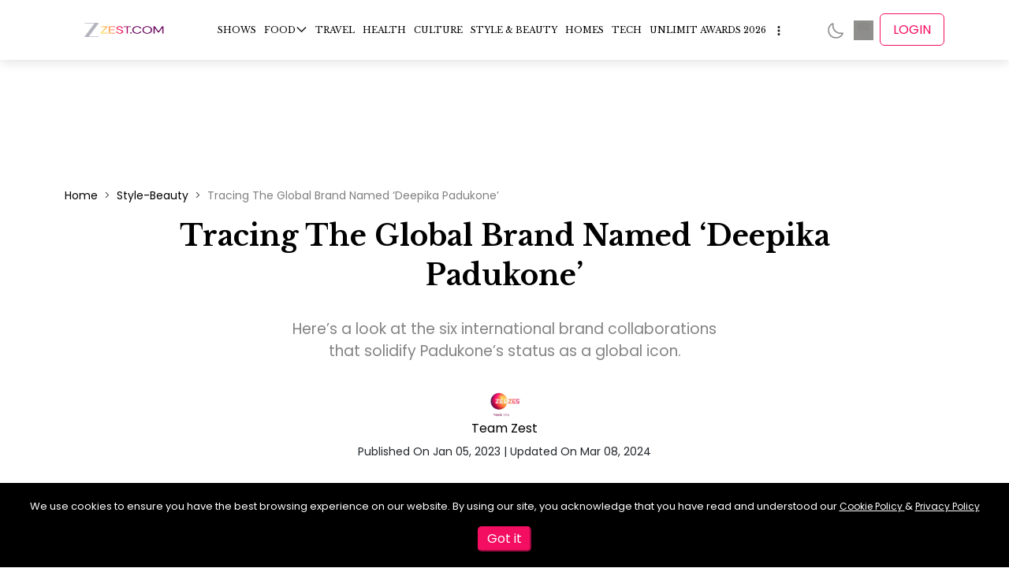

--- FILE ---
content_type: text/html; charset=utf-8
request_url: https://zeezest.com/style-beauty/deepika-padukone-birthday-her-brand-collaborations-zee-zest-2904
body_size: 44609
content:
<!DOCTYPE html><html lang="en" data-critters-container><head><link rel="manifest" href="/manifest.json?v=2"><link rel="apple-touch-icon" href="/images/iconx/192x192.png?v=2"><meta charset="utf-8"><meta name="viewport" content="width=device-width, initial-scale=1"><meta http-equiv="Content-Type" content="text/html; charset=utf-8"><meta http-equiv="X-UA-Compatible" content="IE=edge"><meta name="author" content><meta property="fb:pages" content="150128531701775"><meta property="fb:app_id" content="234750308190062"><meta property="og:site_name" content="Zee Zest"><meta name="twitter:card" content="summary_large_image"><meta name="twitter:site" content="@ZeeZest_"><meta name="application-name" content="ZeeZest PWA App"><meta name="apple-mobile-web-app-capable" content="yes"><meta name="apple-mobile-web-app-status-bar-style" content="default"><meta name="apple-mobile-web-app-title" content="ZeeZest"><meta name="format-detection" content="telephone=no"><meta name="mobile-web-app-capable" content="yes"><meta name="msapplication-TileColor" content="#2B5797"><meta name="msapplication-tap-highlight" content="no"><meta name="theme-color" content="#F14E6B"><link rel="mask-icon" href="/images/iconx/192x192.png?v=2" color="#2B5797"><link rel="apple-touch-startup-image" href="/images/zz-loading-vertical.jpg" sizes="720x1280"><link rel="manifest" href="/manifest.json?v=2"><link rel="apple-touch-icon" href="/images/iconx/192x192.png?v=2"><link rel="apple-touch-icon" sizes="192x192" href="/images/iconx/192x192.png?v=2"><link rel="apple-touch-icon" sizes="512x512" href="/images/iconx/512x512.png?v=2"><link href="/images/zz-loading-small.jpg" rel="apple-touch-startup-image"><link rel="shortcut icon" type="image/png" href="/images/favicon.ico?v=2"><link rel="preconnect" href="//platform.twitter.com"><link rel="preconnect" href="https://securepubads.g.doubleclick.net"><link rel="preconnect" href="//cdnapisec.kaltura.com" crossorigin="anonymous"><link rel="preconnect" href="//imasdk.googleapis.com" crossorigin="anonymous"><link rel="preconnect" href="//assets.zeezest.com"><link rel="preconnect" href="//videos.zeezest.com"><link rel="preconnect" href="//googletagmanager.com"><link rel="preconnect" href="https://fonts.gstatic.com/" crossorigin="true"><link rel="apple-touch-icon" href="/images/iconx/192x192.png?v=2"><link rel="alternate" type="application/rss+xml" title="Subscribe to What&#x27;s New" href="https://assets.zeezest.com/rss/rss_PROD.xml"><title>Deepika Padukone Birthday: Her Brand Collaborations | Zee Zest</title><meta property="og:url" content="https://zeezest.com/style-beauty/deepika-padukone-birthday-her-brand-collaborations-zee-zest-2904"><meta property="og:title" content="Deepika Padukone Birthday: Her Brand Collaborations | Zee Zest"><meta property="og:description" content="On her 37th birthday, we walk through some of Deepika Padukone’s most memorable brand collaborations yet. Read more on zeezest.com"><meta property="og:image" content="https://assets.zeezest.com/blogs/PROD_DP Banner_1672841185335_thumb_500.jpeg"><meta property="og:image:width" content="500"><meta property="og:image:height" content="281"><meta property="og:type" content="article"><meta name="next-head-count" content="47"><link rel="preconnect" href="https://fonts.gstatic.com" crossorigin="anonymous"><link data-react-helmet="true" rel="shortcut icon" type="image/png" href="/images/favicon.ico?v=2"><link data-react-helmet="true" rel="canonical" href="https://zeezest.com/style-beauty/deepika-padukone-birthday-her-brand-collaborations-zee-zest-2904"><link data-react-helmet="true" rel="amphtml" href="https://zeezest.com/amp/style-beauty/deepika-padukone-birthday-her-brand-collaborations-zee-zest-2904"><meta data-react-helmet="true" name="title" content="Deepika Padukone Birthday: Her Brand Collaborations | Zee Zest"><meta data-react-helmet="true" name="description" content="On her 37th birthday, we walk through some of Deepika Padukone’s most memorable brand collaborations yet. Read more on zeezest.com"><meta data-react-helmet="true" name="keywords" content="Deepika Padukone, Deepika Padukone Birthday, Happy Birthday Deepika Padukone, Deepika Padukone brands, Deepika Padukone brand collaborations, Deepika Padukone 37th birthday, Bollywood celebrity, deepika padukone brand ambassador, bollywood celebrity international brand ambassador"><meta data-react-helmet="true" name="twitter:image" content="https://assets.zeezest.com/blogs/PROD_DP Banner_1672841185335_thumb_500.jpeg"><meta data-react-helmet="true" name="twitter:image:alt" content="Tracing The Global Brand Named ‘Deepika Padukone’"><meta data-react-helmet="true" name="twitter:title" content="Tracing The Global Brand Named ‘Deepika Padukone’"><meta data-react-helmet="true" name="twitter:description" content="Here’s a look at the six international brand collaborations that solidify Padukone’s status as a global icon."><script data-react-helmet="true" type="application/ld+json">{"@context":"http://schema.org/","@type":"WebSite","url":"https://zeezest.com","name":"Zee Zest","alternateName":"Zee Zest","sameAs":["https://www.facebook.com/ZeeZest","https://twitter.com/ZeeZest","https://www.instagram.com/zeezest","https://www.youtube.com/user/zkhanakhazana"]}</script><script data-react-helmet="true" type="application/ld+json">{"@context":"http://schema.org/","@type":"Organization","url":"https://zeezest.com","name":"Zee Zest","alternateName":"Zee Zest","logo":"https://zeezest.com/images/ZZ-Beta.png","sameAs":["https://www.facebook.com/ZeeZest","https://twitter.com/ZeeZest","https://www.instagram.com/zeezest","https://www.youtube.com/user/zkhanakhazana"]}</script><script data-react-helmet="true" type="application/ld+json">{"@context":"https://schema.org","@type":"NewsArticle","mainEntityOfPage":{"@id":"https://zeezest.com/style-beauty/deepika-padukone-birthday-her-brand-collaborations-zee-zest-2904","@type":"WebPage"},"headline":"Deepika Padukone Birthday: Her Brand Collaborations | Zee Zest","description":"On her 37th birthday, we walk through some of Deepika Padukone’s most memorable brand collaborations yet. Read more on zeezest.com","articleSection":"Style-beauty","thumbnailUrl":"https://assets.zeezest.com/blogs/PROD_DP Banner_1672841185335_thumb_500.jpeg","keywords":"Deepika Padukone, Deepika Padukone Birthday, Happy Birthday Deepika Padukone, Deepika Padukone brands, Deepika Padukone brand collaborations, Deepika Padukone 37th birthday, Bollywood celebrity, deepika padukone brand ambassador, bollywood celebrity international brand ambassador\n","image":{"@type":"ImageObject","url":"https://assets.zeezest.com/blogs/PROD_DP Banner_1672841185335_thumb_500.jpeg","width":"500","height":"281"},"author":{"@type":"Person","url":"https://zeezest.com/users/team-zest-150195","name":"Team Zest"},"publisher":{"@type":"Organization","name":"Zee Zest","logo":{"@type":"ImageObject","url":"/images/Zestlogo-website-250x100.png","width":"190","height":"76"}},"datePublished":"2023-01-05","dateModified":"2024-03-08"}</script><script data-react-helmet="true" type="application/ld+json">{"@context":"http://schema.org/","@type":"ImageObject","name":"Deepika Padukone Birthday: Her Brand Collaborations | Zee Zest","description":"On her 37th birthday, we walk through some of Deepika Padukone’s most memorable brand collaborations yet. Read more on zeezest.com","datePublished":"2023-01-05T00:00:00.000Z","contentUrl":"https://assets.zeezest.com/blogs/PROD_DP Banner_1672841185335_thumb_500.jpeg","author":"Team Zest"}</script><script data-react-helmet="true" type="application/ld+json">{"@context":"http://schema.org/","@type":"BreadcrumbList","itemListElement":[{"@type":"ListItem","position":1,"name":"Stories","item":"https://zeezest.com/stories"},{"@type":"ListItem","position":2,"name":"Tracing The Global Brand Named ‘Deepika Padukone’","item":"https://zeezest.com/style-beauty/deepika-padukone-birthday-her-brand-collaborations-zee-zest-2904"}]}</script><link rel="preconnect" href="https://fonts.gstatic.com" crossorigin><script defer nomodule src="/_next/static/chunks/polyfills-78c92fac7aa8fdd8.js"></script><script data-partytown-config>
            partytown = {
              lib: "/_next/static/~partytown/"
            };
          </script><script data-partytown>!(function(w,p,f,c){if(!window.crossOriginIsolated && !navigator.serviceWorker) return;c=w[p]=w[p]||{};c[f]=(c[f]||[])})(window,'partytown','forward');/* Partytown 0.10.2 - MIT builder.io */
const t={preserveBehavior:!1},e=e=>{if("string"==typeof e)return[e,t];const[n,r=t]=e;return[n,{...t,...r}]},n=Object.freeze((t=>{const e=new Set;let n=[];do{Object.getOwnPropertyNames(n).forEach((t=>{"function"==typeof n[t]&&e.add(t)}))}while((n=Object.getPrototypeOf(n))!==Object.prototype);return Array.from(e)})());!function(t,r,o,i,a,s,c,d,l,p,u=t,f){function h(){f||(f=1,"/"==(c=(s.lib||"/~partytown/")+(s.debug?"debug/":""))[0]&&(l=r.querySelectorAll('script[type="text/partytown"]'),i!=t?i.dispatchEvent(new CustomEvent("pt1",{detail:t})):(d=setTimeout(v,1e4),r.addEventListener("pt0",w),a?y(1):o.serviceWorker?o.serviceWorker.register(c+(s.swPath||"partytown-sw.js"),{scope:c}).then((function(t){t.active?y():t.installing&&t.installing.addEventListener("statechange",(function(t){"activated"==t.target.state&&y()}))}),console.error):v())))}function y(e){p=r.createElement(e?"script":"iframe"),t._pttab=Date.now(),e||(p.style.display="block",p.style.width="0",p.style.height="0",p.style.border="0",p.style.visibility="hidden",p.setAttribute("aria-hidden",!0)),p.src=c+"partytown-"+(e?"atomics.js?v=0.10.2":"sandbox-sw.html?"+t._pttab),r.querySelector(s.sandboxParent||"body").appendChild(p)}function v(n,o){for(w(),i==t&&(s.forward||[]).map((function(n){const[r]=e(n);delete t[r.split(".")[0]]})),n=0;n<l.length;n++)(o=r.createElement("script")).innerHTML=l[n].innerHTML,o.nonce=s.nonce,r.head.appendChild(o);p&&p.parentNode.removeChild(p)}function w(){clearTimeout(d)}s=t.partytown||{},i==t&&(s.forward||[]).map((function(r){const[o,{preserveBehavior:i}]=e(r);u=t,o.split(".").map((function(e,r,o){var a;u=u[o[r]]=r+1<o.length?u[o[r]]||(a=o[r+1],n.includes(a)?[]:{}):(()=>{let e=null;if(i){const{methodOrProperty:n,thisObject:r}=((t,e)=>{let n=t;for(let t=0;t<e.length-1;t+=1)n=n[e[t]];return{thisObject:n,methodOrProperty:e.length>0?n[e[e.length-1]]:void 0}})(t,o);"function"==typeof n&&(e=(...t)=>n.apply(r,...t))}return function(){let n;return e&&(n=e(arguments)),(t._ptf=t._ptf||[]).push(o,arguments),n}})()}))})),"complete"==r.readyState?h():(t.addEventListener("DOMContentLoaded",h),t.addEventListener("load",h))}(window,document,navigator,top,window.crossOriginIsolated);</script><script defer src="/_next/static/chunks/1420.d98a57f75a2cd340.js"></script><script src="/_next/static/chunks/webpack-b6b91d77f6c82073.js" defer></script><script src="/_next/static/chunks/vendors~c0d76f48-ec27ce1b5c6ebd5a.js" defer></script><script src="/_next/static/chunks/vendors~ad6a2f20-574dad8f7f55e50c.js" defer></script><script src="/_next/static/chunks/vendors~00833fa6-a8795393ee046406.js" defer></script><script src="/_next/static/chunks/vendors~37a93c5f-4870ee2b2632bd2f.js" defer></script><script src="/_next/static/chunks/vendors~b49fab05-083b8c5370b59d75.js" defer></script><script src="/_next/static/chunks/vendors~2247302d-63caa8373533ce54.js" defer></script><script src="/_next/static/chunks/vendors~727ba1a6-8fad3ae34a6884ef.js" defer></script><script src="/_next/static/chunks/vendors~a1668e10-4eb2b49aec2bd32b.js" defer></script><script src="/_next/static/chunks/vendors~f945abb9-a006293c2c36557a.js" defer></script><script src="/_next/static/chunks/vendors~2898f16f-2c965b59192fb310.js" defer></script><script src="/_next/static/chunks/vendors~89d5c698-44fb0818fb6d4364.js" defer></script><script src="/_next/static/chunks/vendors~fa70753b-b0b24f516079c231.js" defer></script><script src="/_next/static/chunks/vendors~995d83ec-56bc14c41670220b.js" defer></script><script src="/_next/static/chunks/vendors~b32ad36f-2948dc576999c106.js" defer></script><script src="/_next/static/chunks/vendors~e63e3b26-d39dcf09930cc1bb.js" defer></script><script src="/_next/static/chunks/vendors~69b64d54-49efe2e33ac50715.js" defer></script><script src="/_next/static/chunks/vendors~34320dc2-c59dfd1f728a5fb7.js" defer></script><script src="/_next/static/chunks/vendors~743389a8-d8ae2ee94e22fcf6.js" defer></script><script src="/_next/static/chunks/vendors~454f869a-e60211a644402fc8.js" defer></script><script src="/_next/static/chunks/vendors~28808bf5-50a584c0ff15ea79.js" defer></script><script src="/_next/static/chunks/vendors~22b2bdc4-0b0b94af18264f3f.js" defer></script><script src="/_next/static/chunks/vendors~bfd05009-5a96cc82d07bd640.js" defer></script><script src="/_next/static/chunks/vendors~d031d8a3-7fc4dd2ffa216b40.js" defer></script><script src="/_next/static/chunks/vendors~b23b11a0-ad1075170507eaba.js" defer></script><script src="/_next/static/chunks/vendors~8cbd2506-22ce7fefb54577d0.js" defer></script><script src="/_next/static/chunks/vendors~e9851b76-1904b29181641211.js" defer></script><script src="/_next/static/chunks/vendors~565579b1-c90f65024153f4cf.js" defer></script><script src="/_next/static/chunks/vendors~377fed06-841be2c92870f07f.js" defer></script><script src="/_next/static/chunks/vendors~3d13eed7-ad9f3b684c7292a2.js" defer></script><script src="/_next/static/chunks/main-b29ed5dba0470890.js" defer></script><script src="/_next/static/chunks/pages/_app-9a489a9406db064c.js" defer></script><script src="/_next/static/chunks/7097-ea89b441a45f1758.js" defer></script><script src="/_next/static/chunks/7549-1ba9f9b3530adc03.js" defer></script><script src="/_next/static/chunks/7482-67d13c09b6e5c961.js" defer></script><script src="/_next/static/chunks/180-d842f40478be91c8.js" defer></script><script src="/_next/static/chunks/4733-d2bc1d8bcb9aa3ee.js" defer></script><script src="/_next/static/chunks/143-14d9f1572b773793.js" defer></script><script src="/_next/static/chunks/2373-8930fa783f6bff37.js" defer></script><script src="/_next/static/chunks/2732-b29311b9255242d3.js" defer></script><script src="/_next/static/chunks/6824-75783b697d085f2a.js" defer></script><script src="/_next/static/chunks/pages/style-beauty/%5Bpage%5D-eef5eb69e7f7e0ea.js" defer></script><script src="/_next/static/z737-3ySBNitq98X1GSVw/_buildManifest.js" defer></script><script src="/_next/static/z737-3ySBNitq98X1GSVw/_ssgManifest.js" defer></script><style>:root{--swiper-theme-color:#007aff}:root{--swiper-navigation-size:44px}:root{--bs-blue:#0d6efd;--bs-indigo:#6610f2;--bs-purple:#6f42c1;--bs-pink:#d63384;--bs-red:#dc3545;--bs-orange:#fd7e14;--bs-yellow:#ffc107;--bs-green:#198754;--bs-teal:#20c997;--bs-cyan:#0dcaf0;--bs-black:#000;--bs-white:#fff;--bs-gray:#6c757d;--bs-gray-dark:#343a40;--bs-gray-100:#f8f9fa;--bs-gray-200:#e9ecef;--bs-gray-300:#dee2e6;--bs-gray-400:#ced4da;--bs-gray-500:#adb5bd;--bs-gray-600:#6c757d;--bs-gray-700:#495057;--bs-gray-800:#343a40;--bs-gray-900:#212529;--bs-primary:#0d6efd;--bs-secondary:#6c757d;--bs-success:#198754;--bs-info:#0dcaf0;--bs-warning:#ffc107;--bs-danger:#dc3545;--bs-light:#f8f9fa;--bs-dark:#212529;--bs-primary-rgb:13,110,253;--bs-secondary-rgb:108,117,125;--bs-success-rgb:25,135,84;--bs-info-rgb:13,202,240;--bs-warning-rgb:255,193,7;--bs-danger-rgb:220,53,69;--bs-light-rgb:248,249,250;--bs-dark-rgb:33,37,41;--bs-primary-text-emphasis:#052c65;--bs-secondary-text-emphasis:#2b2f32;--bs-success-text-emphasis:#0a3622;--bs-info-text-emphasis:#055160;--bs-warning-text-emphasis:#664d03;--bs-danger-text-emphasis:#58151c;--bs-light-text-emphasis:#495057;--bs-dark-text-emphasis:#495057;--bs-primary-bg-subtle:#cfe2ff;--bs-secondary-bg-subtle:#e2e3e5;--bs-success-bg-subtle:#d1e7dd;--bs-info-bg-subtle:#cff4fc;--bs-warning-bg-subtle:#fff3cd;--bs-danger-bg-subtle:#f8d7da;--bs-light-bg-subtle:#fcfcfd;--bs-dark-bg-subtle:#ced4da;--bs-primary-border-subtle:#9ec5fe;--bs-secondary-border-subtle:#c4c8cb;--bs-success-border-subtle:#a3cfbb;--bs-info-border-subtle:#9eeaf9;--bs-warning-border-subtle:#ffe69c;--bs-danger-border-subtle:#f1aeb5;--bs-light-border-subtle:#e9ecef;--bs-dark-border-subtle:#adb5bd;--bs-white-rgb:255,255,255;--bs-black-rgb:0,0,0;--bs-font-sans-serif:system-ui,-apple-system,"Segoe UI",Roboto,"Helvetica Neue","Noto Sans","Liberation Sans",Arial,sans-serif,"Apple Color Emoji","Segoe UI Emoji","Segoe UI Symbol","Noto Color Emoji";--bs-font-monospace:SFMono-Regular,Menlo,Monaco,Consolas,"Liberation Mono","Courier New",monospace;--bs-gradient:linear-gradient(180deg,hsla(0,0%,100%,.15),hsla(0,0%,100%,0));--bs-body-font-family:var(--bs-font-sans-serif);--bs-body-font-size:1rem;--bs-body-font-weight:400;--bs-body-line-height:1.5;--bs-body-color:#212529;--bs-body-color-rgb:33,37,41;--bs-body-bg:#fff;--bs-body-bg-rgb:255,255,255;--bs-emphasis-color:#000;--bs-emphasis-color-rgb:0,0,0;--bs-secondary-color:rgba(33,37,41,.75);--bs-secondary-color-rgb:33,37,41;--bs-secondary-bg:#e9ecef;--bs-secondary-bg-rgb:233,236,239;--bs-tertiary-color:rgba(33,37,41,.5);--bs-tertiary-color-rgb:33,37,41;--bs-tertiary-bg:#f8f9fa;--bs-tertiary-bg-rgb:248,249,250;--bs-heading-color:inherit;--bs-link-color:#0d6efd;--bs-link-color-rgb:13,110,253;--bs-link-decoration:underline;--bs-link-hover-color:#0a58ca;--bs-link-hover-color-rgb:10,88,202;--bs-code-color:#d63384;--bs-highlight-color:#212529;--bs-highlight-bg:#fff3cd;--bs-border-width:1px;--bs-border-style:solid;--bs-border-color:#dee2e6;--bs-border-color-translucent:rgba(0,0,0,.176);--bs-border-radius:.375rem;--bs-border-radius-sm:.25rem;--bs-border-radius-lg:.5rem;--bs-border-radius-xl:1rem;--bs-border-radius-xxl:2rem;--bs-border-radius-2xl:var(--bs-border-radius-xxl);--bs-border-radius-pill:50rem;--bs-box-shadow:0 .5rem 1rem rgba(0,0,0,.15);--bs-box-shadow-sm:0 .125rem .25rem rgba(0,0,0,.075);--bs-box-shadow-lg:0 1rem 3rem rgba(0,0,0,.176);--bs-box-shadow-inset:inset 0 1px 2px rgba(0,0,0,.075);--bs-focus-ring-width:.25rem;--bs-focus-ring-opacity:.25;--bs-focus-ring-color:rgba(13,110,253,.25);--bs-form-valid-color:#198754;--bs-form-valid-border-color:#198754;--bs-form-invalid-color:#dc3545;--bs-form-invalid-border-color:#dc3545}*,:after,:before{box-sizing:border-box}@media (prefers-reduced-motion:no-preference){:root{scroll-behavior:smooth}}body{font-family:var(--bs-body-font-family);font-size:var(--bs-body-font-size);font-weight:var(--bs-body-font-weight);line-height:var(--bs-body-line-height);color:var(--bs-body-color);text-align:var(--bs-body-text-align);background-color:var(--bs-body-bg);-webkit-text-size-adjust:100%;-webkit-tap-highlight-color:transparent;margin:0}hr{color:inherit;border:0;border-top:var(--bs-border-width) solid;opacity:.25;margin:1rem 0}h1,h2{color:var(--bs-heading-color);margin-top:0;margin-bottom:.5rem;font-weight:500;line-height:1.2}h1{font-size:calc(1.375rem + 1.5vw)}@media (min-width:1200px){h1{font-size:2.5rem}}h2{font-size:calc(1.325rem + .9vw)}@media (min-width:1200px){h2{font-size:2rem}}p{margin-top:0;margin-bottom:1rem}ul{padding-left:2rem}ul{margin-top:0;margin-bottom:1rem}ul ul{margin-bottom:0}a{color:rgba(var(--bs-link-color-rgb),var(--bs-link-opacity,1));text-decoration:underline}a:hover{--bs-link-color-rgb:var(--bs-link-hover-color-rgb)}figure{margin:0 0 1rem}img{vertical-align:middle}button{border-radius:0}button:focus:not(:focus-visible){outline:0}button{font-family:inherit;font-size:inherit;line-height:inherit;margin:0}button{text-transform:none}button{-webkit-appearance:button}button:not(:disabled){cursor:pointer}iframe{border:0}.img-fluid{max-width:100%;height:auto}.container{--bs-gutter-x:1.5rem;--bs-gutter-y:0;padding-right:calc(var(--bs-gutter-x) * .5);padding-left:calc(var(--bs-gutter-x) * .5);width:100%;margin-left:auto;margin-right:auto}@media (min-width:576px){.container{max-width:540px}}@media (min-width:768px){.container{max-width:720px}}@media (min-width:992px){.container{max-width:960px}}@media (min-width:1200px){.container{max-width:1140px}}@media (min-width:1400px){.container{max-width:1320px}}:root{--bs-breakpoint-xs:0;--bs-breakpoint-sm:576px;--bs-breakpoint-md:768px;--bs-breakpoint-lg:992px;--bs-breakpoint-xl:1200px;--bs-breakpoint-xxl:1400px}.row{--bs-gutter-x:1.5rem;--bs-gutter-y:0;margin-top:calc(-1 * var(--bs-gutter-y));margin-right:calc(-.5 * var(--bs-gutter-x));margin-left:calc(-.5 * var(--bs-gutter-x));flex-wrap:wrap;display:flex}.row>*{padding-right:calc(var(--bs-gutter-x) * .5);padding-left:calc(var(--bs-gutter-x) * .5);margin-top:var(--bs-gutter-y);flex-shrink:0;width:100%;max-width:100%}.col-12{flex:none;width:100%}@media (min-width:992px){.col-lg-4{flex:none;width:33.3333%}.col-lg-8{flex:none;width:66.6667%}}.collapse:not(.show){display:none}.nav{--bs-nav-link-padding-x:1rem;--bs-nav-link-padding-y:.5rem;--bs-nav-link-font-weight: ;--bs-nav-link-color:var(--bs-link-color);--bs-nav-link-hover-color:var(--bs-link-hover-color);--bs-nav-link-disabled-color:var(--bs-secondary-color);flex-wrap:wrap;margin-bottom:0;padding-left:0;list-style:none;display:flex}.navbar{--bs-navbar-padding-x:0;--bs-navbar-padding-y:.5rem;--bs-navbar-color:rgba(var(--bs-emphasis-color-rgb),.65);--bs-navbar-hover-color:rgba(var(--bs-emphasis-color-rgb),.8);--bs-navbar-disabled-color:rgba(var(--bs-emphasis-color-rgb),.3);--bs-navbar-active-color:rgba(var(--bs-emphasis-color-rgb),1);--bs-navbar-brand-padding-y:.3125rem;--bs-navbar-brand-margin-end:1rem;--bs-navbar-brand-font-size:1.25rem;--bs-navbar-brand-color:rgba(var(--bs-emphasis-color-rgb),1);--bs-navbar-brand-hover-color:rgba(var(--bs-emphasis-color-rgb),1);--bs-navbar-nav-link-padding-x:.5rem;--bs-navbar-toggler-padding-y:.25rem;--bs-navbar-toggler-padding-x:.75rem;--bs-navbar-toggler-font-size:1.25rem;--bs-navbar-toggler-icon-bg:url("data:image/svg+xml,%3csvg xmlns='http://www.w3.org/2000/svg' viewBox='0 0 30 30'%3e%3cpath stroke='rgba%2833, 37, 41, 0.75%29' stroke-linecap='round' stroke-miterlimit='10' stroke-width='2' d='M4 7h22M4 15h22M4 23h22'/%3e%3c/svg%3e");--bs-navbar-toggler-border-color:rgba(var(--bs-emphasis-color-rgb),.15);--bs-navbar-toggler-border-radius:var(--bs-border-radius);--bs-navbar-toggler-focus-width:.25rem;--bs-navbar-toggler-transition:box-shadow .15s ease-in-out;padding:var(--bs-navbar-padding-y) var(--bs-navbar-padding-x);flex-wrap:wrap;justify-content:space-between;align-items:center;display:flex;position:relative}.navbar-nav{--bs-nav-link-padding-x:0;--bs-nav-link-padding-y:.5rem;--bs-nav-link-font-weight: ;--bs-nav-link-color:var(--bs-navbar-color);--bs-nav-link-hover-color:var(--bs-navbar-hover-color);--bs-nav-link-disabled-color:var(--bs-navbar-disabled-color);flex-direction:column;margin-bottom:0;padding-left:0;list-style:none;display:flex}.breadcrumb{--bs-breadcrumb-padding-x:0;--bs-breadcrumb-padding-y:0;--bs-breadcrumb-margin-bottom:1rem;--bs-breadcrumb-bg: ;--bs-breadcrumb-border-radius: ;--bs-breadcrumb-divider-color:var(--bs-secondary-color);--bs-breadcrumb-item-padding-x:.5rem;--bs-breadcrumb-item-active-color:var(--bs-secondary-color);padding:var(--bs-breadcrumb-padding-y) var(--bs-breadcrumb-padding-x);margin-bottom:var(--bs-breadcrumb-margin-bottom);font-size:var(--bs-breadcrumb-font-size);background-color:var(--bs-breadcrumb-bg);border-radius:var(--bs-breadcrumb-border-radius);flex-wrap:wrap;list-style:none;display:flex}.breadcrumb-item+.breadcrumb-item{padding-left:var(--bs-breadcrumb-item-padding-x)}.breadcrumb-item+.breadcrumb-item:before{float:left;padding-right:var(--bs-breadcrumb-item-padding-x);color:var(--bs-breadcrumb-divider-color);content:var(--bs-breadcrumb-divider,"/")}.d-flex{display:flex!important}.position-relative{position:relative!important}.justify-content-center{justify-content:center!important}.mt-4{margin-top:1.5rem!important}*{box-sizing:border-box;margin:0;padding:0}ul{list-style:none}body{font-display:swap;font-size:16px;font-family:Poppins!important}a{text-decoration:none!important}a,a:hover{color:#000}h1,h2{font-family:Libre Baskerville}.cursor-pointer{cursor:pointer}.footer-icon-active img{filter:invert(26%) sepia(95%) saturate(7470%) hue-rotate(331deg) brightness(98%) contrast(95%)}.breadcrumb-item{font-size:14px!important}.breadcrumb .breadcrumb-item+.breadcrumb-item:before{content:">"!important}@media (max-width:768px){.breadcrumb{flex-wrap:nowrap!important;align-items:center!important;overflow:hidden!important}.breadcrumb .breadcrumb-item+.breadcrumb-item:before{content:">"!important}.breadcrumb .breadcrumb-item{align-items:center;display:flex;font-size:12px!important}.breadcrumb .breadcrumb-item:last-child{display:flex;overflow:hidden}}.adwrapper{margin-top:5em}@media (max-width:768px){.adwrapper{margin-top:3em}}:root{--ck-color-mention-background:rgba(153,0,48,.1);--ck-color-mention-text:#990030;--ck-highlight-marker-blue:#72ccfd;--ck-highlight-marker-green:#62f962;--ck-highlight-marker-pink:#fc7899;--ck-highlight-marker-yellow:#fdfd77;--ck-highlight-pen-green:#128a00;--ck-highlight-pen-red:#e71313;--ck-image-style-spacing:1.5em;--ck-todo-list-checkmark-size:16px}.ck-content .media{clear:both;min-width:15em;margin:1em 0;display:block}.ck-content hr{color:inherit;border:0;border-top:var(--bs-border-width) solid;opacity:.25}.alsoReadBottom{padding:15px 8px;display:table;overflow:hidden}.alsoReadBottom a{color:gray;align-items:flex-start;line-height:33px;text-decoration:none;display:flex}.alsoReadBottomleft{width:40%;display:inline-block}.alsoReadBottomright{vertical-align:top;width:60%;padding-left:10px;display:inline-block}.alsoread_bold{font-weight:600}.customStory .alsoReadBottom{width:100%;padding:5px;display:table;overflow:hidden;box-shadow:0 2px 8px rgba(99,99,99,.2)}.customStory .alsoReadBottomleft{aspect-ratio:16/9;display:inline-block}@media (max-width:768px){.customStory .alsoReadBottomleft{height:100%;width:50%!important}}.customStory .alsoReadBottomright{vertical-align:middle;width:73%;padding-left:10px;display:inline-block}@media (max-width:768px){.customStory .alsoReadBottomright{align-items:center;height:100%;display:flex;width:50%!important}}.customStory .alsoReadBottomright span{color:#000}.alsoReadBottomleft{width:17%;display:table-cell}.customStory .alsoReadBottom a{align-items:center;display:flex;text-decoration:none!important}@media (max-width:768px){.customStory .alsoReadBottom a{align-items:flex-start}}.customStory .alsoReadBottomleft img{width:100%;height:100%;padding:0}.alsoread_bold{color:#000;font-size:18px;font-weight:900;line-height:1.5}.alsoread_normal{-webkit-line-clamp:2;-webkit-box-orient:vertical;font-family:Libre Baskerville;font-weight:500;display:-webkit-box;overflow:hidden}@media (max-width:768px){.alsoread_normal{-webkit-line-clamp:3;-webkit-box-orient:vertical;font-size:14px;display:-webkit-box;overflow:hidden}}.ck-content p,.ck-content span{font-weight:400;color:gray!important;margin:5px 0 10px!important;font-size:18px!important;line-height:35px!important}@media (max-width:768px){.ck-content p,.ck-content span{padding-left:.5em!important;font-size:18px!important;line-height:30px!important}}.ck-content a span{color:#ed324e!important}@media screen and (max-width:767px){.customStory .alsoReadBottomleft{width:40%;display:inline-block}.customStory .alsoReadBottomright{vertical-align:top;width:60%}}.ArticleContent_text h2{font-weight:600;line-height:inherit;margin:0;color:#000!important;text-align:left!important;margin-top:30px!important;margin-bottom:10px!important}.ArticleContent_text h2{font-size:21px!important}@media screen and (max-width:767px){.ArticleContent_text h2{line-height:unset;font-size:22px!important}}.insta-videos-iframe{box-shadow:none;background:#fff;border:1px solid #dbdbdb;border-radius:3px;width:calc(100% - 2px);min-width:326px;max-width:658px;margin:0 0 12px;padding:0;display:block}.toc-scroll-link{scroll-margin-top:7em}@import "https://fonts.googleapis.com/css2?family=Lato:wght@400;700&family=Libre+Baskerville:wght@400;700&family=Poppins:wght@300;400;500;600&display=swap".header-module__7Mvtpq__header{z-index:101;background:#fff;position:-webkit-sticky;position:sticky;top:0;box-shadow:0 4px 12px rgba(0,0,0,.1)}.header-module__7Mvtpq__header .header-module__7Mvtpq__mainHeader{z-index:1000;position:relative}.header-module__7Mvtpq__header .header-module__7Mvtpq__mainHeader .header-module__7Mvtpq__headerWrap{justify-content:space-between;align-items:center;width:100%;max-width:100%;padding:.5em 0;display:flex}.header-module__7Mvtpq__header .header-module__7Mvtpq__mainHeader .header-module__7Mvtpq__headerWrap a{color:#000;vertical-align:top;font-weight:400}@media (max-width:768px){.header-module__7Mvtpq__header .header-module__7Mvtpq__mainHeader .header-module__7Mvtpq__headerWrap{justify-content:flex-start;left:0}}.header-module__7Mvtpq__header .header-module__7Mvtpq__mainHeader .header-module__7Mvtpq__headerWrap .header-module__7Mvtpq__logowrap{align-items:center;display:flex}.header-module__7Mvtpq__header .header-module__7Mvtpq__mainHeader .header-module__7Mvtpq__headerWrap .header-module__7Mvtpq__logowrap .header-module__7Mvtpq__Hamburg{display:none}@media (min-width:768px) and (max-width:1024px){.header-module__7Mvtpq__header .header-module__7Mvtpq__mainHeader .header-module__7Mvtpq__headerWrap .header-module__7Mvtpq__logowrap .header-module__7Mvtpq__Hamburg{cursor:pointer;transition:all .3 ease;align-items:center;display:flex;position:relative}.header-module__7Mvtpq__header .header-module__7Mvtpq__mainHeader .header-module__7Mvtpq__headerWrap .header-module__7Mvtpq__logowrap .header-module__7Mvtpq__Hamburg :hover{color:#f40e62}}@media (max-width:768px){.header-module__7Mvtpq__header .header-module__7Mvtpq__mainHeader .header-module__7Mvtpq__headerWrap .header-module__7Mvtpq__logowrap .header-module__7Mvtpq__Hamburg{display:inline-block}.header-module__7Mvtpq__header .header-module__7Mvtpq__mainHeader .header-module__7Mvtpq__headerWrap .header-module__7Mvtpq__logowrap .header-module__7Mvtpq__Hamburg img{filter:invert(48%) sepia(35%) saturate(10%) hue-rotate(1deg) brightness() contrast()}}@media (max-width:768px){.header-module__7Mvtpq__header .header-module__7Mvtpq__mainHeader .header-module__7Mvtpq__headerWrap .header-module__7Mvtpq__logowrap .header-module__7Mvtpq__logoImg{width:130px;height:50px}}.header-module__7Mvtpq__header .header-module__7Mvtpq__mainHeader .header-module__7Mvtpq__headerWrap .header-module__7Mvtpq__mainMenu{align-items:center;margin:0;display:flex;padding-left:0!important}@media (max-width:768px){.header-module__7Mvtpq__header .header-module__7Mvtpq__mainHeader .header-module__7Mvtpq__headerWrap .header-module__7Mvtpq__mainMenu{display:none}}@media (min-width:768px) and (max-width:1024px){.header-module__7Mvtpq__header .header-module__7Mvtpq__mainHeader .header-module__7Mvtpq__headerWrap .header-module__7Mvtpq__mainMenu{display:none}}@media (min-width:768px) and (max-width:1366px){.header-module__7Mvtpq__header .header-module__7Mvtpq__mainHeader .header-module__7Mvtpq__headerWrap .header-module__7Mvtpq__mainMenu li{padding:5px!important;font-size:11px!important}}.header-module__7Mvtpq__header .header-module__7Mvtpq__mainHeader .header-module__7Mvtpq__headerWrap .header-module__7Mvtpq__mainMenu li{cursor:pointer;color:#151515;text-transform:uppercase;align-items:center;gap:5px;padding:7px;font-family:Libre Baskerville;font-size:14px;font-weight:700;display:inline-flex;position:relative}.header-module__7Mvtpq__header .header-module__7Mvtpq__mainHeader .header-module__7Mvtpq__headerWrap .header-module__7Mvtpq__mainMenu li a img{max-width:25px}.header-module__7Mvtpq__header .header-module__7Mvtpq__mainHeader .header-module__7Mvtpq__headerWrap .header-module__7Mvtpq__mainMenu li :last-child a{padding-right:10px}.header-module__7Mvtpq__header .header-module__7Mvtpq__mainHeader .header-module__7Mvtpq__headerWrap .header-module__7Mvtpq__mainMenu li :first-child a{padding-left:0}.header-module__7Mvtpq__header .header-module__7Mvtpq__mainHeader .header-module__7Mvtpq__headerWrap .header-module__7Mvtpq__mainMenu li:hover .header-module__7Mvtpq__subMenuwrap{visibility:visible;opacity:1;width:12rem;transition-delay:.2s;position:absolute;top:2.5rem;right:0}.header-module__7Mvtpq__header .header-module__7Mvtpq__mainHeader .header-module__7Mvtpq__headerWrap .header-module__7Mvtpq__mainMenu li ul.header-module__7Mvtpq__subMenuList{background:#fff;border-radius:10px;flex-direction:column;width:210px;margin-top:.5rem;padding-left:1em;display:flex;position:relative;box-shadow:0 -.2rem 1rem -.5rem #848484}.header-module__7Mvtpq__header .header-module__7Mvtpq__mainHeader .header-module__7Mvtpq__headerWrap .header-module__7Mvtpq__mainMenu li ul.header-module__7Mvtpq__subMenuList li{width:max-content;margin:10px 0;padding:0}.header-module__7Mvtpq__header .header-module__7Mvtpq__mainHeader .header-module__7Mvtpq__headerWrap .header-module__7Mvtpq__mainMenu li ul.header-module__7Mvtpq__subMenuList li a{width:100%;text-decoration:none;display:inline-block}.header-module__7Mvtpq__header .header-module__7Mvtpq__mainHeader .header-module__7Mvtpq__headerWrap .header-module__7Mvtpq__mainMenu li .header-module__7Mvtpq__subMenuwrap{visibility:hidden;opacity:0;width:12rem;transition:visibility 0s linear .2s,opacity .2s linear;position:absolute;top:1.5rem;right:0}.header-module__7Mvtpq__header .header-module__7Mvtpq__mainHeader .header-module__7Mvtpq__headerWrap .header-module__7Mvtpq__MenuRight{align-items:center;gap:5px;margin:0;display:flex;padding-left:0!important}.header-module__7Mvtpq__header .header-module__7Mvtpq__mainHeader .header-module__7Mvtpq__headerWrap .header-module__7Mvtpq__MenuRight .header-module__7Mvtpq__searchIcon{filter:invert(48%) sepia(35%) saturate(10%) hue-rotate(1deg) brightness() contrast()}.header-module__7Mvtpq__header .header-module__7Mvtpq__mainHeader .header-module__7Mvtpq__headerWrap .header-module__7Mvtpq__MenuRight .header-module__7Mvtpq__darkmodeContainer{margin:0 .8em}@media (min-width:768px) and (max-width:1024px){.header-module__7Mvtpq__header .header-module__7Mvtpq__mainHeader .header-module__7Mvtpq__headerWrap .header-module__7Mvtpq__MenuRight{margin-left:auto}}@media (max-width:768px){.header-module__7Mvtpq__header .header-module__7Mvtpq__mainHeader .header-module__7Mvtpq__headerWrap .header-module__7Mvtpq__MenuRight{margin-left:auto}.header-module__7Mvtpq__header .header-module__7Mvtpq__mainHeader .header-module__7Mvtpq__headerWrap .header-module__7Mvtpq__MenuRight .header-module__7Mvtpq__darkmodeContainer{list-style:none;display:none}.header-module__7Mvtpq__header .header-module__7Mvtpq__mainHeader .header-module__7Mvtpq__headerWrap .header-module__7Mvtpq__MenuRight .header-module__7Mvtpq__searchIcon{width:35px;height:35px}}.header-module__7Mvtpq__header .header-module__7Mvtpq__mainHeader .header-module__7Mvtpq__headerWrap .header-module__7Mvtpq__MenuRight li a{color:#151515;padding-left:1rem;font-size:16px;text-decoration:none}.header-module__7Mvtpq__header .header-module__7Mvtpq__mainHeader .header-module__7Mvtpq__headerWrap .header-module__7Mvtpq__MenuRight li .header-module__7Mvtpq__navbarBrand{color:#f40e62;text-align:center;background-color:#fff;border:1px solid #f40e62;border-radius:6px;margin-left:.5em;padding:.5em 1em}.header-module__7Mvtpq__header .header-module__7Mvtpq__mainHeader .header-module__7Mvtpq__headerWrap .header-module__7Mvtpq__MenuRight li .header-module__7Mvtpq__navbarBrand:hover{background-color:rgba(244,14,98,.1)}@media (max-width:768px){.header-module__7Mvtpq__header{top:0}.header-module__7Mvtpq__header .header-module__7Mvtpq__navbarBrand{padding:.5em}}.header-module__7Mvtpq__backdrop{z-index:1100;background-color:hsla(0,1%,45%,.5);display:block;position:fixed;top:0;bottom:0;left:0;right:0}.header-module__7Mvtpq__msb{white-space:nowrap;z-index:1100;background-color:#fff;border-right:1px solid #ddd;width:300px;height:100%;min-height:100%;position:fixed;top:0;left:0;right:auto;overflow:visible}.header-module__7Mvtpq__msb .header-module__7Mvtpq__closeIcon{z-index:1200;cursor:pointer;position:absolute;top:15px;right:-30px}.header-module__7Mvtpq__msb .header-module__7Mvtpq__navbarHeader{background:#fff;border-bottom:1px solid #e7e7e7;width:100%;margin-bottom:10px}.header-module__7Mvtpq__msb .header-module__7Mvtpq__sideMenuContainer{height:85vh;margin-left:1.5em;overflow-y:scroll}.header-module__7Mvtpq__msb .header-module__7Mvtpq__sideMenuContainer li{justify-content:flex-start;padding-bottom:.6em;display:flex}.header-module__7Mvtpq__msb .header-module__7Mvtpq__sideMenuContainer li .header-module__7Mvtpq__downarrow{width:12px;height:12px;margin-top:5px;margin-left:.2em}.header-module__7Mvtpq__msb .header-module__7Mvtpq__sideMenuContainer li img{filter:invert(15%) sepia(90%) saturate(4771%) hue-rotate(330deg) brightness(97%) contrast(98%);width:30px;height:30px;margin-bottom:6px;margin-right:.8em}.header-module__7Mvtpq__msb .header-module__7Mvtpq__sideMenuContainer li a{cursor:pointer;color:#151515;text-transform:uppercase;margin-top:.5em;margin-bottom:.5em;font-family:Poppins;font-size:16px;display:inline-block;position:relative}.header-module__7Mvtpq__msb .header-module__7Mvtpq__sideMenuContainer li .header-module__7Mvtpq__submenulist{padding-top:.6em}.header-module__7Mvtpq__msb .header-module__7Mvtpq__sideMenuContainer li .header-module__7Mvtpq__submenulist li{color:gray;margin-left:3em}.header-module__7Mvtpq__msb .header-module__7Mvtpq__sideMenuContainer li .header-module__7Mvtpq__hasSocialIcons span{padding-right:1em}.header-module__7Mvtpq__msb .header-module__7Mvtpq__sideMenuContainer li .header-module__7Mvtpq__hasSocialIcons span img{width:25px;height:25px;margin-right:0;filter:invert(80%) sepia(4%) saturate(5250%) hue-rotate(18deg) brightness(105%) contrast(103%)!important}.header-module__7Mvtpq__msb .header-module__7Mvtpq__sideMenuContainer::-webkit-scrollbar{display:none}.header-module__7Mvtpq__msb{transform-style:preserve-3d;border-radius:0 12px 12px 0;animation:header-module__7Mvtpq__slidein .3s forwards}.header-module__7Mvtpq__msbClosed{z-index:-999;opacity:0;position:fixed;left:-100%;overflow:hidden}.header-module__7Mvtpq__msbClosed .header-module__7Mvtpq__msb{opacity:0;z-index:-999;transform-style:preserve-3d;width:0;animation:header-module__7Mvtpq__slideout .3s forwards;overflow:hidden}.header-module__7Mvtpq__msbClosed .header-module__7Mvtpq__backdrop{display:none}@keyframes header-module__7Mvtpq__slidein{0%{left:-200px}to{left:0}}@keyframes header-module__7Mvtpq__slideout{0%{left:0}to{left:-200px}}@-webkit-keyframes header-module__7Mvtpq__bodyslidein{0%{left:0}to{left:0}}.header-module__7Mvtpq__brandNameWrapper{border-bottom:1px solid #f40e62;justify-content:space-between;align-items:center;padding:10px 20px;display:flex}.header-module__7Mvtpq__brandNameWrapper .header-module__7Mvtpq__navbarBrand{color:#000}.footer-module__4zzEeW__normalfooter{position:unset!important}.footer-module__4zzEeW__footerwrap{z-index:99;background-color:#000;width:100%;position:fixed;bottom:0;left:0}@media (max-width:768px){.footer-module__4zzEeW__footerwrap{position:unset}}.footer-module__4zzEeW__footerwrap .footer-module__4zzEeW__copyright{text-transform:capitalize;color:#848484;background:#1e2323;justify-content:center;align-items:center;padding:10px;font-size:14px;display:flex}@media (min-width:768px) and (max-width:1024px){.footer-module__4zzEeW__footerwrap .footer-module__4zzEeW__copyright{display:none}}@media (max-width:768px){.footer-module__4zzEeW__footerwrap .footer-module__4zzEeW__copyright{display:none}}.footer-module__4zzEeW__footerwrap .footer-module__4zzEeW__footerStickymenu{z-index:5;background:#fff;border-radius:1rem 1rem 0 0;flex-wrap:nowrap;padding:.5em 0;display:none;position:fixed;bottom:0;left:0;overflow-x:scroll;overflow-y:auto;box-shadow:0 -.3rem .6rem rgba(0,0,0,.1);width:100%!important}@media (min-width:768px) and (max-width:1024px){.footer-module__4zzEeW__footerwrap .footer-module__4zzEeW__footerStickymenu{display:flex}}@media (max-width:768px){.footer-module__4zzEeW__footerwrap .footer-module__4zzEeW__footerStickymenu{display:flex}}.footer-module__4zzEeW__footerwrap .footer-module__4zzEeW__footerStickymenu li{text-transform:uppercase;color:#848484;flex-flow:column;align-items:center;padding:0 1rem;font-size:12px;list-style:none;display:inline-flex;width:max-content!important}.footer-module__4zzEeW__footerwrap .footer-module__4zzEeW__footerTop{-ms-flex-align:center;justify-content:center;align-items:left;width:100%;max-width:180rem;padding:2em 0;display:flex}@media (min-width:768px) and (max-width:1024px){.footer-module__4zzEeW__footerwrap .footer-module__4zzEeW__footerTop .footer-module__4zzEeW__mobFooterMenu .footer-module__4zzEeW__hdrList{padding:0 6em}}@media (max-width:768px){.footer-module__4zzEeW__footerwrap .footer-module__4zzEeW__footerTop{flex-direction:column;margin-bottom:3em}.footer-module__4zzEeW__footerwrap .footer-module__4zzEeW__footerTop .footer-module__4zzEeW__logoContainer{width:100%!important}.footer-module__4zzEeW__footerwrap .footer-module__4zzEeW__footerTop .footer-module__4zzEeW__logoContainer img{margin:0 auto}.footer-module__4zzEeW__footerwrap .footer-module__4zzEeW__footerTop .footer-module__4zzEeW__footerContainer{align-items:center;width:100%!important}.footer-module__4zzEeW__footerwrap .footer-module__4zzEeW__footerTop .footer-module__4zzEeW__footerContainer .footer-module__4zzEeW__footerSocial{flex-direction:column;align-items:center;padding-bottom:.5em;display:flex}.footer-module__4zzEeW__footerwrap .footer-module__4zzEeW__footerTop .footer-module__4zzEeW__footerContainer .footer-module__4zzEeW__footerSocial .footer-module__4zzEeW__title{margin-bottom:1.5em!important}.footer-module__4zzEeW__footerwrap .footer-module__4zzEeW__footerTop .footer-module__4zzEeW__footerContainer .footer-module__4zzEeW__footerSocial .footer-module__4zzEeW__SocialIcons{margin-bottom:1.5em}.footer-module__4zzEeW__footerwrap .footer-module__4zzEeW__footerTop .footer-module__4zzEeW__backtoTOp{justify-content:flex-end}.footer-module__4zzEeW__footerwrap .footer-module__4zzEeW__footerTop .footer-module__4zzEeW__backtoTOp .footer-module__4zzEeW__backtoTopButton{margin-right:2em}.footer-module__4zzEeW__footerwrap .footer-module__4zzEeW__footerTop .footer-module__4zzEeW__footerMenu{display:none}.footer-module__4zzEeW__footerwrap .footer-module__4zzEeW__footerTop .footer-module__4zzEeW__mobFooterMenu{flex-wrap:wrap;width:100%;padding:1em 2em;display:flex!important}.footer-module__4zzEeW__footerwrap .footer-module__4zzEeW__footerTop .footer-module__4zzEeW__mobFooterMenu .footer-module__4zzEeW__hdrList{flex-direction:column;justify-content:center;width:50%;padding:.5em;display:flex;margin-bottom:0!important}.footer-module__4zzEeW__footerwrap .footer-module__4zzEeW__footerTop .footer-module__4zzEeW__mobFooterMenu li{vertical-align:middle;color:#fff;cursor:pointer;padding-bottom:.8em;font-family:Poppins;font-size:14px;display:inline-block}.footer-module__4zzEeW__footerwrap .footer-module__4zzEeW__footerTop .footer-module__4zzEeW__mobFooterMenu li a{color:#bec3c3}}.footer-module__4zzEeW__footerwrap .footer-module__4zzEeW__footerTop .footer-module__4zzEeW__mobFooterMenu{display:none}.footer-module__4zzEeW__footerwrap .footer-module__4zzEeW__footerTop .footer-module__4zzEeW__logoContainer{text-align:left;flex-direction:column;justify-content:center;width:18%;display:flex}.footer-module__4zzEeW__footerwrap .footer-module__4zzEeW__footerTop .footer-module__4zzEeW__footerContainer{text-align:left;flex-direction:column;width:18%;display:flex}.footer-module__4zzEeW__footerwrap .footer-module__4zzEeW__footerTop .footer-module__4zzEeW__footerContainer a{color:#bec3c3;font-size:14px}.footer-module__4zzEeW__footerwrap .footer-module__4zzEeW__footerTop .footer-module__4zzEeW__footerContainer a span{text-transform:lowercase}.footer-module__4zzEeW__footerwrap .footer-module__4zzEeW__footerTop .footer-module__4zzEeW__footerContainer .footer-module__4zzEeW__footerSocial{padding-bottom:.5em}.footer-module__4zzEeW__footerwrap .footer-module__4zzEeW__footerTop .footer-module__4zzEeW__footerContainer .footer-module__4zzEeW__footerSocial p.footer-module__4zzEeW__title{color:#bec3c3;text-transform:uppercase;margin-bottom:.5em;font-size:14px}.footer-module__4zzEeW__footerwrap .footer-module__4zzEeW__footerTop .footer-module__4zzEeW__footerContainer .footer-module__4zzEeW__footerSocial .footer-module__4zzEeW__SocialIcons{padding:0;display:flex}.footer-module__4zzEeW__footerwrap .footer-module__4zzEeW__footerTop .footer-module__4zzEeW__footerContainer .footer-module__4zzEeW__footerSocial .footer-module__4zzEeW__SocialIcons li:not(:last-child){padding-left:.4rem;padding-right:.4rem}.footer-module__4zzEeW__footerwrap .footer-module__4zzEeW__footerTop .footer-module__4zzEeW__footerContainer .footer-module__4zzEeW__footerSocial .footer-module__4zzEeW__SocialIcons li:last-child{padding-left:.4rem;padding-right:0}.footer-module__4zzEeW__footerwrap .footer-module__4zzEeW__footerTop .footer-module__4zzEeW__footerContainer .footer-module__4zzEeW__footerSocial .footer-module__4zzEeW__SocialIcons li:first-child{padding-left:0}.footer-module__4zzEeW__footerwrap .footer-module__4zzEeW__footerTop .footer-module__4zzEeW__footerMenu{width:18%}.footer-module__4zzEeW__footerwrap .footer-module__4zzEeW__footerTop .footer-module__4zzEeW__footerMenu a{color:#bec3c3}.footer-module__4zzEeW__footerwrap .footer-module__4zzEeW__footerTop .footer-module__4zzEeW__footerMenu ul{padding-left:0;padding-right:30px}.footer-module__4zzEeW__footerwrap .footer-module__4zzEeW__footerTop .footer-module__4zzEeW__footerMenu li{text-transform:uppercase;color:#bec3c3;cursor:pointer;width:max-content;padding-bottom:.5em;font-size:14px;text-decoration:none;position:relative}.footer-module__4zzEeW__footerwrap .footer-module__4zzEeW__footerTop .footer-module__4zzEeW__footerMenu li a{text-transform:uppercase;color:#bec3c3;font-size:14px;text-decoration:none}.footer-module__4zzEeW__footerwrap .footer-module__4zzEeW__footerTop .footer-module__4zzEeW__backtoTOp{align-items:flex-end;display:flex}.footer-module__4zzEeW__footerwrap .footer-module__4zzEeW__footerTop .footer-module__4zzEeW__backtoTOp .footer-module__4zzEeW__backtoTopButton{border:1px solid gray;border-radius:50%;justify-content:center;align-items:center;width:40px;height:40px;display:flex;position:relative}.footer-module__4zzEeW__togglefooter{z-index:99;background:#000}@media (max-width:768px){.footer-module__4zzEeW__togglefooter{display:none}}.footer-module__4zzEeW__togglefooter ul{justify-content:space-around;align-items:center;margin:0;display:flex;position:relative}.footer-module__4zzEeW__togglefooter ul .footer-module__4zzEeW__btn{background:#000;border:1px solid #fff;border-radius:50%;width:40px;height:40px;position:absolute;top:-23px;left:50%}.footer-module__4zzEeW__togglefooter ul .footer-module__4zzEeW__btn img{margin-top:-13px}.footer-module__4zzEeW__cookiesBox{z-index:999;text-align:center;background:#000;width:100%;padding:20px;position:fixed;bottom:0;left:0}@media (max-width:768px){.footer-module__4zzEeW__cookiesBox{text-align:center;justify-content:center}}.footer-module__4zzEeW__cookiesBox p{color:#fff;font-size:13px}@media (max-width:768px){.footer-module__4zzEeW__cookiesBox p{margin-bottom:10px}}.footer-module__4zzEeW__cookiesBox p a{color:#fff;font-size:12px;text-decoration:underline!important}.footer-module__4zzEeW__cookiesBox .footer-module__4zzEeW__btn{color:#fff;background:#f40e62;border-color:#f40e62;border-radius:5px;padding:2px 10px}.footer-module__4zzEeW__twittericon{color:transparent;border:1px solid #717171;border-radius:100%;padding:7px}@import "https://fonts.googleapis.com/css2?family=Lato:wght@400;700&family=Libre+Baskerville:wght@400;700&family=Poppins:wght@300;400;500;600&display=swap";.breadcrumbs-module__ES0qRa__breadcrumbsection{margin-top:1em}.breadcrumbs-module__ES0qRa__breadcrumbsection a{white-space:nowrap;color:#000;text-transform:capitalize;font-size:14px!important}.breadcrumbs-module__ES0qRa__breadcrumbsection .breadcrumbs-module__ES0qRa__active{-webkit-line-clamp:1;-webkit-box-orient:vertical;display:-webkit-box;overflow:hidden;color:gray!important}@media (max-width:768px){.breadcrumbs-module__ES0qRa__breadcrumbsection a{font-size:12px!important}}.layout-module__Wc-8kq__layoutcontainer .layout-module__Wc-8kq__bodycontent{background-color:#fff;padding-bottom:3em}.layout-module__Wc-8kq__homeHeader{z-index:1030;width:100%;position:-webkit-sticky;position:sticky;top:0;left:0}@import "https://fonts.googleapis.com/css2?family=Lato:wght@400;700&family=Libre+Baskerville:wght@400;700&family=Poppins:wght@300;400;500;600&display=swap";.socialIcons-module__OQebja__socialicons{width:100%;overflow:visible}.socialIcons-module__OQebja__socialicons .socialIcons-module__OQebja__icon{cursor:pointer;width:35px;height:35px;margin-bottom:3px;margin-left:5px;margin-right:5px}.socialIcons-module__OQebja__socialicons .socialIcons-module__OQebja__icon:hover{filter:invert(33%) sepia(85%) saturate(6230%) hue-rotate(320deg) brightness() contrast(90%)!important}.socialIcons-module__OQebja__socialicons .socialIcons-module__OQebja__iconcontainer{justify-content:space-between;width:100%;margin:auto;display:flex}.socialIcons-module__OQebja__socialicons .socialIcons-module__OQebja__iconcontainer .socialIcons-module__OQebja__iconList{justify-content:center;align-items:center;width:100%;display:flex}.socialIcons-module__OQebja__socialicons .socialIcons-module__OQebja__iconcontainer .socialIcons-module__OQebja__iconList span{margin-right:10px;position:relative;color:gray!important}.socialIcons-module__OQebja__socialicons .socialIcons-module__OQebja__iconcontainer .socialIcons-module__OQebja__iconList span ul{margin:0;padding:0}.socialIcons-module__OQebja__socialicons .socialIcons-module__OQebja__iconcontainer .socialIcons-module__OQebja__iconList span ul li{cursor:pointer;font-family:Poppins;font-size:14px;display:inline-block;position:relative}.socialIcons-module__OQebja__socialicons .socialIcons-module__OQebja__iconcontainer .socialIcons-module__OQebja__iconList span ul li:hover .socialIcons-module__OQebja__subMenuwrap{visibility:visible;opacity:1;z-index:2500000;width:12rem;transition-delay:.2s;position:absolute;top:2.5rem;right:0}.socialIcons-module__OQebja__socialicons .socialIcons-module__OQebja__iconcontainer .socialIcons-module__OQebja__iconList span ul li ul.socialIcons-module__OQebja__subMenuList{background:#fff;border-radius:10px;width:100%;margin-top:.5em;padding:.5em 0 .5em .5em;position:relative;box-shadow:0 -.2rem 1rem -.5rem #848484}.socialIcons-module__OQebja__socialicons .socialIcons-module__OQebja__iconcontainer .socialIcons-module__OQebja__iconList span ul li ul.socialIcons-module__OQebja__subMenuList li{text-align:left;width:100%;margin:0;padding:0;overflow:hidden}.socialIcons-module__OQebja__socialicons .socialIcons-module__OQebja__iconcontainer .socialIcons-module__OQebja__iconList span ul li ul.socialIcons-module__OQebja__subMenuList li button{align-items:center;display:flex}.socialIcons-module__OQebja__socialicons .socialIcons-module__OQebja__iconcontainer .socialIcons-module__OQebja__iconList span ul li ul.socialIcons-module__OQebja__subMenuList li .socialIcons-module__OQebja__icon{filter:brightness(0);width:20px!important;height:20px!important}.socialIcons-module__OQebja__socialicons .socialIcons-module__OQebja__iconcontainer .socialIcons-module__OQebja__iconList span ul li ul.socialIcons-module__OQebja__subMenuList li:hover{background-color:#f7f7f7}.socialIcons-module__OQebja__socialicons .socialIcons-module__OQebja__iconcontainer .socialIcons-module__OQebja__iconList span ul li .socialIcons-module__OQebja__subMenuwrap{visibility:hidden;opacity:0;width:12rem;transition:visibility 0s linear .2s,opacity .2s linear;position:absolute;top:2.5em;left:-80%}.socialIcons-module__OQebja__socialicons .socialIcons-module__OQebja__iconcontainer .socialIcons-module__OQebja__iconList .socialIcons-module__OQebja__icon{cursor:pointer;width:35px;height:35px;margin-bottom:3px}@media (max-width:768px){.socialIcons-module__OQebja__socialicons .socialIcons-module__OQebja__iconcontainer .socialIcons-module__OQebja__iconList span{margin-right:5px;font-size:12px}.socialIcons-module__OQebja__socialicons .socialIcons-module__OQebja__iconcontainer .socialIcons-module__OQebja__iconList .socialIcons-module__OQebja__icon{width:30px;height:30px}}.socialIcons-module__OQebja__socialiconbig .socialIcons-module__OQebja__icon,.socialIcons-module__OQebja__socialiconbig img{filter:invert(0) sepia(3%) saturate(0) hue-rotate(257deg) brightness(50%) contrast(104%);width:45px!important;height:45px!important}@import "https://fonts.googleapis.com/css2?family=Lato:wght@400;700&family=Libre+Baskerville:wght@400;700&family=Poppins:wght@300;400;500;600&display=swap"@import "https://fonts.googleapis.com/css2?family=Lato:wght@400;700&family=Libre+Baskerville:wght@400;700&family=Poppins:wght@300;400;500;600&display=swap";.categories-module__XCjsFq__categorydetailSection{padding:2em 0}.categories-module__XCjsFq__categorydetailSection .categories-module__XCjsFq__herosection .categories-module__XCjsFq__herocontent{text-align:center}.categories-module__XCjsFq__categorydetailSection .categories-module__XCjsFq__herosection .categories-module__XCjsFq__herocontent .categories-module__XCjsFq__title{color:#000;width:85%;margin:0 auto .8em;font-size:36px;font-weight:700;line-height:50px}.categories-module__XCjsFq__categorydetailSection .categories-module__XCjsFq__herosection .categories-module__XCjsFq__herocontent .categories-module__XCjsFq__subtitle{color:#848484;width:50%;margin:auto;font-size:19px}.categories-module__XCjsFq__categorydetailSection .categories-module__XCjsFq__herosection .categories-module__XCjsFq__herocontent .categories-module__XCjsFq__usersection{margin:2em 0 0}.categories-module__XCjsFq__categorydetailSection .categories-module__XCjsFq__herosection .categories-module__XCjsFq__herocontent .categories-module__XCjsFq__usersection .categories-module__XCjsFq__avatarcontainer{border-radius:50%;width:40px;height:40px;margin:auto;overflow:hidden}.categories-module__XCjsFq__categorydetailSection .categories-module__XCjsFq__herosection .categories-module__XCjsFq__herocontent .categories-module__XCjsFq__usersection .categories-module__XCjsFq__avatarcontainer .categories-module__XCjsFq__avatar{object-fit:cover;width:100%;height:100%}.categories-module__XCjsFq__categorydetailSection .categories-module__XCjsFq__herosection .categories-module__XCjsFq__herocontent .categories-module__XCjsFq__usersection .categories-module__XCjsFq__username{margin:0;font-size:16px}.categories-module__XCjsFq__categorydetailSection .categories-module__XCjsFq__herosection .categories-module__XCjsFq__herocontent .categories-module__XCjsFq__publisheddate{margin:7px 0 0;font-size:14px}.categories-module__XCjsFq__categorydetailSection .categories-module__XCjsFq__herosection .categories-module__XCjsFq__imageWrap{width:100%;height:100%;position:relative}.categories-module__XCjsFq__categorydetailSection .categories-module__XCjsFq__herosection .categories-module__XCjsFq__imageWrap .categories-module__XCjsFq__heroimage{aspect-ratio:16/9;margin:2em 0;overflow:hidden}.categories-module__XCjsFq__categorydetailSection .categories-module__XCjsFq__herosection .categories-module__XCjsFq__imageWrap .categories-module__XCjsFq__heroimage .categories-module__XCjsFq__image{object-fit:cover;transition:transform .4s;-webkit-transition:all .2s;width:100%;height:auto;transition:all .4s}.categories-module__XCjsFq__categorydetailSection .categories-module__XCjsFq__herosection .categories-module__XCjsFq__imageWrap .categories-module__XCjsFq__heroimage:hover .categories-module__XCjsFq__image{background-position:50%;transform:scale(1.1)}.categories-module__XCjsFq__categorydetailSection .categories-module__XCjsFq__contentcontainer .categories-module__XCjsFq__bottomsocials{margin:0 auto;padding-top:2em}.categories-module__XCjsFq__categorydetailSection .categories-module__XCjsFq__contentcontainer .categories-module__XCjsFq__bottomsocials img{width:50px!important;height:50px!important}.categories-module__XCjsFq__categorydetailSection .categories-module__XCjsFq__contentcontainer .categories-module__XCjsFq__bottomsocials span{color:#000}.categories-module__XCjsFq__categorydetailSection .categories-module__XCjsFq__contentcontainer .categories-module__XCjsFq__contetsection p{color:#848484;font-weight:400}.categories-module__XCjsFq__categorydetailSection .categories-module__XCjsFq__contentcontainer .categories-module__XCjsFq__contetsection a{color:#f40e62}.categories-module__XCjsFq__categorydetailSection .categories-module__XCjsFq__contentcontainer hr{margin:4em 0 2em}.categories-module__XCjsFq__categorydetailSection .categories-module__XCjsFq__socialcontainer{margin:2em auto}.categories-module__XCjsFq__categorydetailSection .categories-module__XCjsFq__socialcontainer img{filter:invert(0) sepia(3%) saturate(0) hue-rotate(257deg) brightness(50%) contrast(104%);width:50px!important;height:50px!important}.categories-module__XCjsFq__categorydetailSection .categories-module__XCjsFq__trendingcardssection{position:-webkit-sticky;position:sticky;top:15%}.categories-module__XCjsFq__categorydetailSection .categories-module__XCjsFq__mobPopularWatch{display:none}@media (max-width:768px){.categories-module__XCjsFq__categorydetailSection .categories-module__XCjsFq__herosection .categories-module__XCjsFq__herocontent .categories-module__XCjsFq__title{width:100%;font-size:26px;line-height:35px}.categories-module__XCjsFq__categorydetailSection .categories-module__XCjsFq__herosection .categories-module__XCjsFq__herocontent .categories-module__XCjsFq__subtitle{width:95%;font-size:14px}.categories-module__XCjsFq__categorydetailSection .categories-module__XCjsFq__herosection .categories-module__XCjsFq__herocontent .categories-module__XCjsFq__publisheddate{font-size:12px}.categories-module__XCjsFq__categorydetailSection .categories-module__XCjsFq__herosection .categories-module__XCjsFq__socialcontainer img{filter:invert(0) sepia(3%) saturate(0) hue-rotate(257deg) brightness(50%) contrast(104%)!important;width:50px!important;height:50px!important}.categories-module__XCjsFq__categorydetailSection .categories-module__XCjsFq__herosection .categories-module__XCjsFq__socialcontainer span{color:#000}.categories-module__XCjsFq__categorydetailSection .categories-module__XCjsFq__contentcontainer{padding:0 .5em}.categories-module__XCjsFq__categorydetailSection .categories-module__XCjsFq__contentcontainer .categories-module__XCjsFq__trendingcardssection{display:none}.categories-module__XCjsFq__categorydetailSection .categories-module__XCjsFq__contentcontainer .categories-module__XCjsFq__contetsection p{padding-top:5px;padding-left:0!important;font-size:14px!important}.categories-module__XCjsFq__categorydetailSection .categories-module__XCjsFq__bottomsocials{margin:2em auto;width:100%!important}.categories-module__XCjsFq__categorydetailSection .categories-module__XCjsFq__socialcontainer{width:100%}.categories-module__XCjsFq__categorydetailSection .categories-module__XCjsFq__socialcontainer img{width:40px!important;height:40px!important}.categories-module__XCjsFq__categorydetailSection .categories-module__XCjsFq__mobPopularWatch{margin-top:3em;display:block}}.categories-module__XCjsFq__categorydetailSection .categories-module__XCjsFq__deatlsHeader{flex-wrap:wrap;display:flex}.categories-module__XCjsFq__categorydetailSection .categories-module__XCjsFq__deatlsHeader .categories-module__XCjsFq__articalbottom{width:50%}.categories-module__XCjsFq__categorydetailSection .categories-module__XCjsFq__deatlsHeader .categories-module__XCjsFq__zeedsc{text-align:right;width:50%}.categories-module__XCjsFq__categorydetailSection .categories-module__XCjsFq__deatlsHeader .categories-module__XCjsFq__zeedsc .categories-module__XCjsFq__textcolor{color:#000!important}@import "https://fonts.googleapis.com/css2?family=Lato:wght@400;700&family=Libre+Baskerville:wght@400;700&family=Poppins:wght@300;400;500;600&display=swap"@import "https://fonts.googleapis.com/css2?family=Lato:wght@400;700&family=Libre+Baskerville:wght@400;700&family=Poppins:wght@300;400;500;600&display=swap"</style><link rel="stylesheet" href="/_next/static/css/526ef2ebbef6a428.css" data-n-g media="print" onload="this.media='all'"><noscript><link rel="stylesheet" href="/_next/static/css/526ef2ebbef6a428.css" data-n-g></noscript><link rel="stylesheet" href="/_next/static/css/ff7dd7f12c129173.css" data-n-g media="print" onload="this.media='all'"><noscript><link rel="stylesheet" href="/_next/static/css/ff7dd7f12c129173.css" data-n-g></noscript><link rel="stylesheet" href="/_next/static/css/837559c031e65e8c.css" data-n-p media="print" onload="this.media='all'"><noscript><link rel="stylesheet" href="/_next/static/css/837559c031e65e8c.css" data-n-p></noscript><link rel="stylesheet" href="/_next/static/css/f6dbc12e3aba1b98.css" data-n-p media="print" onload="this.media='all'"><noscript><link rel="stylesheet" href="/_next/static/css/f6dbc12e3aba1b98.css" data-n-p></noscript><link rel="stylesheet" href="/_next/static/css/857d9a8cf7e2630d.css" data-n-p media="print" onload="this.media='all'"><noscript><link rel="stylesheet" href="/_next/static/css/857d9a8cf7e2630d.css" data-n-p></noscript><link rel="stylesheet" href="/_next/static/css/7629075df87cccf0.css" data-n-p media="print" onload="this.media='all'"><noscript><link rel="stylesheet" href="/_next/static/css/7629075df87cccf0.css" data-n-p></noscript><link rel="stylesheet" href="/_next/static/css/929f9a665b00d876.css" data-n-p media="print" onload="this.media='all'"><noscript><link rel="stylesheet" href="/_next/static/css/929f9a665b00d876.css" data-n-p></noscript><link rel="stylesheet" href="/_next/static/css/ccdba90951a8d2e6.css" data-n-p media="print" onload="this.media='all'"><noscript><link rel="stylesheet" href="/_next/static/css/ccdba90951a8d2e6.css" data-n-p></noscript><noscript data-n-css></noscript><style data-href="https://fonts.googleapis.com/css2?family=Lato:wght@400;700&family=Libre+Baskerville:wght@400;700&family=Poppins:wght@300;400;500;600&display=swap" data-size-adjust="true">@font-face{font-family:'Lato';font-style:normal;font-weight:400;font-display:swap;src:url(https://fonts.gstatic.com/l/font?kit=S6uyw4BMUTPHvxo&skey=2d58b92a99e1c086&v=v25) format('woff')}@font-face{font-family:'Lato';font-style:normal;font-weight:700;font-display:swap;src:url(https://fonts.gstatic.com/l/font?kit=S6u9w4BMUTPHh6UVeww&skey=3480a19627739c0d&v=v25) format('woff')}@font-face{font-family:'Libre Baskerville';font-style:normal;font-weight:400;font-display:swap;src:url(https://fonts.gstatic.com/l/font?kit=kmKUZrc3Hgbbcjq75U4uslyuy4kn0olVQ-LglH6T17uj8Q4SCg&skey=1ccff9706b4dcbb3&v=v24) format('woff')}@font-face{font-family:'Libre Baskerville';font-style:normal;font-weight:700;font-display:swap;src:url(https://fonts.gstatic.com/l/font?kit=kmKUZrc3Hgbbcjq75U4uslyuy4kn0olVQ-LglH6T17ujFgkSCg&skey=1ccff9706b4dcbb3&v=v24) format('woff')}@font-face{font-family:'Poppins';font-style:normal;font-weight:300;font-display:swap;src:url(https://fonts.gstatic.com/l/font?kit=pxiByp8kv8JHgFVrLDz8V1g&skey=4aabc5055a39e031&v=v24) format('woff')}@font-face{font-family:'Poppins';font-style:normal;font-weight:400;font-display:swap;src:url(https://fonts.gstatic.com/l/font?kit=pxiEyp8kv8JHgFVrFJM&skey=87759fb096548f6d&v=v24) format('woff')}@font-face{font-family:'Poppins';font-style:normal;font-weight:500;font-display:swap;src:url(https://fonts.gstatic.com/l/font?kit=pxiByp8kv8JHgFVrLGT9V1g&skey=d4526a9b64c21b87&v=v24) format('woff')}@font-face{font-family:'Poppins';font-style:normal;font-weight:600;font-display:swap;src:url(https://fonts.gstatic.com/l/font?kit=pxiByp8kv8JHgFVrLEj6V1g&skey=ce7ef9d62ca89319&v=v24) format('woff')}@font-face{font-family:'Lato';font-style:normal;font-weight:400;font-display:swap;src:url(https://fonts.gstatic.com/s/lato/v25/S6uyw4BMUTPHjxAwXiWtFCfQ7A.woff2) format('woff2');unicode-range:U+0100-02BA,U+02BD-02C5,U+02C7-02CC,U+02CE-02D7,U+02DD-02FF,U+0304,U+0308,U+0329,U+1D00-1DBF,U+1E00-1E9F,U+1EF2-1EFF,U+2020,U+20A0-20AB,U+20AD-20C0,U+2113,U+2C60-2C7F,U+A720-A7FF}@font-face{font-family:'Lato';font-style:normal;font-weight:400;font-display:swap;src:url(https://fonts.gstatic.com/s/lato/v25/S6uyw4BMUTPHjx4wXiWtFCc.woff2) format('woff2');unicode-range:U+0000-00FF,U+0131,U+0152-0153,U+02BB-02BC,U+02C6,U+02DA,U+02DC,U+0304,U+0308,U+0329,U+2000-206F,U+20AC,U+2122,U+2191,U+2193,U+2212,U+2215,U+FEFF,U+FFFD}@font-face{font-family:'Lato';font-style:normal;font-weight:700;font-display:swap;src:url(https://fonts.gstatic.com/s/lato/v25/S6u9w4BMUTPHh6UVSwaPGQ3q5d0N7w.woff2) format('woff2');unicode-range:U+0100-02BA,U+02BD-02C5,U+02C7-02CC,U+02CE-02D7,U+02DD-02FF,U+0304,U+0308,U+0329,U+1D00-1DBF,U+1E00-1E9F,U+1EF2-1EFF,U+2020,U+20A0-20AB,U+20AD-20C0,U+2113,U+2C60-2C7F,U+A720-A7FF}@font-face{font-family:'Lato';font-style:normal;font-weight:700;font-display:swap;src:url(https://fonts.gstatic.com/s/lato/v25/S6u9w4BMUTPHh6UVSwiPGQ3q5d0.woff2) format('woff2');unicode-range:U+0000-00FF,U+0131,U+0152-0153,U+02BB-02BC,U+02C6,U+02DA,U+02DC,U+0304,U+0308,U+0329,U+2000-206F,U+20AC,U+2122,U+2191,U+2193,U+2212,U+2215,U+FEFF,U+FFFD}@font-face{font-family:'Libre Baskerville';font-style:normal;font-weight:400;font-display:swap;src:url(https://fonts.gstatic.com/s/librebaskerville/v24/kmKnZrc3Hgbbcjq75U4uslyuy4kn0qNXaxMaC82U-ro.woff2) format('woff2');unicode-range:U+0100-02BA,U+02BD-02C5,U+02C7-02CC,U+02CE-02D7,U+02DD-02FF,U+0304,U+0308,U+0329,U+1D00-1DBF,U+1E00-1E9F,U+1EF2-1EFF,U+2020,U+20A0-20AB,U+20AD-20C0,U+2113,U+2C60-2C7F,U+A720-A7FF}@font-face{font-family:'Libre Baskerville';font-style:normal;font-weight:400;font-display:swap;src:url(https://fonts.gstatic.com/s/librebaskerville/v24/kmKnZrc3Hgbbcjq75U4uslyuy4kn0qNZaxMaC82U.woff2) format('woff2');unicode-range:U+0000-00FF,U+0131,U+0152-0153,U+02BB-02BC,U+02C6,U+02DA,U+02DC,U+0304,U+0308,U+0329,U+2000-206F,U+20AC,U+2122,U+2191,U+2193,U+2212,U+2215,U+FEFF,U+FFFD}@font-face{font-family:'Libre Baskerville';font-style:normal;font-weight:700;font-display:swap;src:url(https://fonts.gstatic.com/s/librebaskerville/v24/kmKnZrc3Hgbbcjq75U4uslyuy4kn0qNXaxMaC82U-ro.woff2) format('woff2');unicode-range:U+0100-02BA,U+02BD-02C5,U+02C7-02CC,U+02CE-02D7,U+02DD-02FF,U+0304,U+0308,U+0329,U+1D00-1DBF,U+1E00-1E9F,U+1EF2-1EFF,U+2020,U+20A0-20AB,U+20AD-20C0,U+2113,U+2C60-2C7F,U+A720-A7FF}@font-face{font-family:'Libre Baskerville';font-style:normal;font-weight:700;font-display:swap;src:url(https://fonts.gstatic.com/s/librebaskerville/v24/kmKnZrc3Hgbbcjq75U4uslyuy4kn0qNZaxMaC82U.woff2) format('woff2');unicode-range:U+0000-00FF,U+0131,U+0152-0153,U+02BB-02BC,U+02C6,U+02DA,U+02DC,U+0304,U+0308,U+0329,U+2000-206F,U+20AC,U+2122,U+2191,U+2193,U+2212,U+2215,U+FEFF,U+FFFD}@font-face{font-family:'Poppins';font-style:normal;font-weight:300;font-display:swap;src:url(https://fonts.gstatic.com/s/poppins/v24/pxiByp8kv8JHgFVrLDz8Z11lFd2JQEl8qw.woff2) format('woff2');unicode-range:U+0900-097F,U+1CD0-1CF9,U+200C-200D,U+20A8,U+20B9,U+20F0,U+25CC,U+A830-A839,U+A8E0-A8FF,U+11B00-11B09}@font-face{font-family:'Poppins';font-style:normal;font-weight:300;font-display:swap;src:url(https://fonts.gstatic.com/s/poppins/v24/pxiByp8kv8JHgFVrLDz8Z1JlFd2JQEl8qw.woff2) format('woff2');unicode-range:U+0100-02BA,U+02BD-02C5,U+02C7-02CC,U+02CE-02D7,U+02DD-02FF,U+0304,U+0308,U+0329,U+1D00-1DBF,U+1E00-1E9F,U+1EF2-1EFF,U+2020,U+20A0-20AB,U+20AD-20C0,U+2113,U+2C60-2C7F,U+A720-A7FF}@font-face{font-family:'Poppins';font-style:normal;font-weight:300;font-display:swap;src:url(https://fonts.gstatic.com/s/poppins/v24/pxiByp8kv8JHgFVrLDz8Z1xlFd2JQEk.woff2) format('woff2');unicode-range:U+0000-00FF,U+0131,U+0152-0153,U+02BB-02BC,U+02C6,U+02DA,U+02DC,U+0304,U+0308,U+0329,U+2000-206F,U+20AC,U+2122,U+2191,U+2193,U+2212,U+2215,U+FEFF,U+FFFD}@font-face{font-family:'Poppins';font-style:normal;font-weight:400;font-display:swap;src:url(https://fonts.gstatic.com/s/poppins/v24/pxiEyp8kv8JHgFVrJJbecnFHGPezSQ.woff2) format('woff2');unicode-range:U+0900-097F,U+1CD0-1CF9,U+200C-200D,U+20A8,U+20B9,U+20F0,U+25CC,U+A830-A839,U+A8E0-A8FF,U+11B00-11B09}@font-face{font-family:'Poppins';font-style:normal;font-weight:400;font-display:swap;src:url(https://fonts.gstatic.com/s/poppins/v24/pxiEyp8kv8JHgFVrJJnecnFHGPezSQ.woff2) format('woff2');unicode-range:U+0100-02BA,U+02BD-02C5,U+02C7-02CC,U+02CE-02D7,U+02DD-02FF,U+0304,U+0308,U+0329,U+1D00-1DBF,U+1E00-1E9F,U+1EF2-1EFF,U+2020,U+20A0-20AB,U+20AD-20C0,U+2113,U+2C60-2C7F,U+A720-A7FF}@font-face{font-family:'Poppins';font-style:normal;font-weight:400;font-display:swap;src:url(https://fonts.gstatic.com/s/poppins/v24/pxiEyp8kv8JHgFVrJJfecnFHGPc.woff2) format('woff2');unicode-range:U+0000-00FF,U+0131,U+0152-0153,U+02BB-02BC,U+02C6,U+02DA,U+02DC,U+0304,U+0308,U+0329,U+2000-206F,U+20AC,U+2122,U+2191,U+2193,U+2212,U+2215,U+FEFF,U+FFFD}@font-face{font-family:'Poppins';font-style:normal;font-weight:500;font-display:swap;src:url(https://fonts.gstatic.com/s/poppins/v24/pxiByp8kv8JHgFVrLGT9Z11lFd2JQEl8qw.woff2) format('woff2');unicode-range:U+0900-097F,U+1CD0-1CF9,U+200C-200D,U+20A8,U+20B9,U+20F0,U+25CC,U+A830-A839,U+A8E0-A8FF,U+11B00-11B09}@font-face{font-family:'Poppins';font-style:normal;font-weight:500;font-display:swap;src:url(https://fonts.gstatic.com/s/poppins/v24/pxiByp8kv8JHgFVrLGT9Z1JlFd2JQEl8qw.woff2) format('woff2');unicode-range:U+0100-02BA,U+02BD-02C5,U+02C7-02CC,U+02CE-02D7,U+02DD-02FF,U+0304,U+0308,U+0329,U+1D00-1DBF,U+1E00-1E9F,U+1EF2-1EFF,U+2020,U+20A0-20AB,U+20AD-20C0,U+2113,U+2C60-2C7F,U+A720-A7FF}@font-face{font-family:'Poppins';font-style:normal;font-weight:500;font-display:swap;src:url(https://fonts.gstatic.com/s/poppins/v24/pxiByp8kv8JHgFVrLGT9Z1xlFd2JQEk.woff2) format('woff2');unicode-range:U+0000-00FF,U+0131,U+0152-0153,U+02BB-02BC,U+02C6,U+02DA,U+02DC,U+0304,U+0308,U+0329,U+2000-206F,U+20AC,U+2122,U+2191,U+2193,U+2212,U+2215,U+FEFF,U+FFFD}@font-face{font-family:'Poppins';font-style:normal;font-weight:600;font-display:swap;src:url(https://fonts.gstatic.com/s/poppins/v24/pxiByp8kv8JHgFVrLEj6Z11lFd2JQEl8qw.woff2) format('woff2');unicode-range:U+0900-097F,U+1CD0-1CF9,U+200C-200D,U+20A8,U+20B9,U+20F0,U+25CC,U+A830-A839,U+A8E0-A8FF,U+11B00-11B09}@font-face{font-family:'Poppins';font-style:normal;font-weight:600;font-display:swap;src:url(https://fonts.gstatic.com/s/poppins/v24/pxiByp8kv8JHgFVrLEj6Z1JlFd2JQEl8qw.woff2) format('woff2');unicode-range:U+0100-02BA,U+02BD-02C5,U+02C7-02CC,U+02CE-02D7,U+02DD-02FF,U+0304,U+0308,U+0329,U+1D00-1DBF,U+1E00-1E9F,U+1EF2-1EFF,U+2020,U+20A0-20AB,U+20AD-20C0,U+2113,U+2C60-2C7F,U+A720-A7FF}@font-face{font-family:'Poppins';font-style:normal;font-weight:600;font-display:swap;src:url(https://fonts.gstatic.com/s/poppins/v24/pxiByp8kv8JHgFVrLEj6Z1xlFd2JQEk.woff2) format('woff2');unicode-range:U+0000-00FF,U+0131,U+0152-0153,U+02BB-02BC,U+02C6,U+02DA,U+02DC,U+0304,U+0308,U+0329,U+2000-206F,U+20AC,U+2122,U+2191,U+2193,U+2212,U+2215,U+FEFF,U+FFFD}@font-face{font-family:"Lato Fallback";ascent-override:101.03%;descent-override:21.80%;line-gap-override:0.00%;size-adjust:97.69%;src:local("Arial")}@font-face{font-family:"Libre Baskerville Fallback";ascent-override:76.22%;descent-override:21.22%;line-gap-override:0.00%;size-adjust:127.26%;src:local("Times New Roman")}@font-face{font-family:"Poppins Fallback";ascent-override:93.62%;descent-override:31.21%;line-gap-override:8.92%;size-adjust:112.16%;src:local("Arial")}</style></head><body class="stories"><div id="__next"><main class="layout-module__Wc-8kq__layoutcontainer "><div id="homeheader" class="layout-module__Wc-8kq__homeHeader"><header class="header-module__7Mvtpq__header "><div class="header-module__7Mvtpq__mainHeader"><div class="container"><div class="header-module__7Mvtpq__headerWrap"><div class="header-module__7Mvtpq__logowrap"><div class="header-module__7Mvtpq__Hamburg"><picture><source type="image/webp" srcset="/hamburg-black.svg?w=400&amp;q=75&amp;fm=webp 400w, /hamburg-black.svg?w=800&amp;q=75&amp;fm=webp 800w, /hamburg-black.svg?w=1200&amp;q=75&amp;fm=webp 1200w" sizes="100vw"><img alt="hamburg" loading="lazy" width="35" height="35" decoding="async" data-nimg="1" style="color:transparent" sizes="100vw" srcset="/hamburg-black.svg?w=640&amp;q=75 640w, /hamburg-black.svg?w=750&amp;q=75 750w, /hamburg-black.svg?w=828&amp;q=75 828w, /hamburg-black.svg?w=1080&amp;q=75 1080w, /hamburg-black.svg?w=1200&amp;q=75 1200w, /hamburg-black.svg?w=1920&amp;q=75 1920w, /hamburg-black.svg?w=2048&amp;q=75 2048w, /hamburg-black.svg?w=3840&amp;q=75 3840w" src="/hamburg-black.svg?w=3840&amp;q=75"></picture></div><a href="/"><picture><source type="image/webp" srcset="/logo.png?w=400&amp;q=75&amp;fm=webp 400w, /logo.png?w=800&amp;q=75&amp;fm=webp 800w, /logo.png?w=1200&amp;q=75&amp;fm=webp 1200w" sizes="100vw"><img alt="ZeeZest" loading="lazy" width="150" height="60" decoding="async" data-nimg="1" class="cursor-pointer header-module__7Mvtpq__logoImg" style="color:transparent;background-size:cover;background-position:50% 50%;background-repeat:no-repeat;background-image:url(&quot;data:image/svg+xml;charset=utf-8,%3Csvg xmlns=&#x27;http://www.w3.org/2000/svg&#x27; viewBox=&#x27;0 0 150 60&#x27;%3E%3Cfilter id=&#x27;b&#x27; color-interpolation-filters=&#x27;sRGB&#x27;%3E%3CfeGaussianBlur stdDeviation=&#x27;20&#x27;/%3E%3CfeColorMatrix values=&#x27;1 0 0 0 0 0 1 0 0 0 0 0 1 0 0 0 0 0 100 -1&#x27; result=&#x27;s&#x27;/%3E%3CfeFlood x=&#x27;0&#x27; y=&#x27;0&#x27; width=&#x27;100%25&#x27; height=&#x27;100%25&#x27;/%3E%3CfeComposite operator=&#x27;out&#x27; in=&#x27;s&#x27;/%3E%3CfeComposite in2=&#x27;SourceGraphic&#x27;/%3E%3CfeGaussianBlur stdDeviation=&#x27;20&#x27;/%3E%3C/filter%3E%3Cimage width=&#x27;100%25&#x27; height=&#x27;100%25&#x27; x=&#x27;0&#x27; y=&#x27;0&#x27; preserveAspectRatio=&#x27;none&#x27; style=&#x27;filter: url(%23b);&#x27; href=&#x27;https://assets.zeezest.com/images/PROD_download_1701274892692.jpeg&#x27;/%3E%3C/svg%3E&quot;)" sizes="100vw" srcset="/logo.png?w=640&amp;q=75 640w, /logo.png?w=750&amp;q=75 750w, /logo.png?w=828&amp;q=75 828w, /logo.png?w=1080&amp;q=75 1080w, /logo.png?w=1200&amp;q=75 1200w, /logo.png?w=1920&amp;q=75 1920w, /logo.png?w=2048&amp;q=75 2048w, /logo.png?w=3840&amp;q=75 3840w" src="/logo.png?w=3840&amp;q=75"></picture></a></div><ul class="header-module__7Mvtpq__mainMenu"><li><a href="/shows">SHOWS</a></li><li class="header-module__7Mvtpq__subMenu"><a href="/food">FOOD</a><img alt="Down Arrow" decode="async" loading="eager" width="15" height="15" decoding="async" data-nimg="1" style="color:transparent" srcset="/_next/image?url=%2Fimages%2Fzz-loading-small.jpg&amp;w=16&amp;q=75 1x, /_next/image?url=%2Fimages%2Fzz-loading-small.jpg&amp;w=32&amp;q=75 2x" src="/_next/image?url=%2Fimages%2Fzz-loading-small.jpg&amp;w=32&amp;q=75"><div class="header-module__7Mvtpq__subMenuwrap"><ul class="header-module__7Mvtpq__subMenuList"><li> <a href="/recipes">RECIPES</a></li></ul></div></li><li><a href="/travel">TRAVEL</a></li><li><a href="/health">HEALTH</a></li><li><a href="/culture">CULTURE</a></li><li><a href="/style-beauty">STYLE &amp; BEAUTY</a></li><li><a href="/homes">HOMES</a></li><li><a href="/tech">TECH</a></li><li><a href="/zeezestunlimitawards/about">UNLIMIT AWARDS 2026</a></li><li class="dotmenu"><a class="subMenu" href="/style-beauty/deepika-padukone-birthday-her-brand-collaborations-zee-zest-2904#"><img alt="threedot" decode="async" loading="eager" width="12" height="12" decoding="async" data-nimg="1" style="color:transparent" srcset="/_next/image?url=%2Fimages%2Fzz-loading-small.jpg&amp;w=16&amp;q=75 1x, /_next/image?url=%2Fimages%2Fzz-loading-small.jpg&amp;w=32&amp;q=75 2x" src="/_next/image?url=%2Fimages%2Fzz-loading-small.jpg&amp;w=32&amp;q=75"></a><div class="header-module__7Mvtpq__subMenuwrap"><ul class="header-module__7Mvtpq__subMenuList"><li><a href="/relationships">RELATIONSHIPS</a></li><li><a href="/weddings">WEDDINGS</a></li><li><a href="/astrology">ASTROLOGY</a></li></ul></div></li></ul><ul class="header-module__7Mvtpq__MenuRight"><li style="cursor:pointer" class="header-module__7Mvtpq__darkmodeContainer"><img alt="darkmode" decode="async" loading="eager" width="20" height="20" decoding="async" data-nimg="1" style="color:transparent" srcset="/_next/image?url=%2Fimages%2Fzz-loading-small.jpg&amp;w=32&amp;q=75 1x, /_next/image?url=%2Fimages%2Fzz-loading-small.jpg&amp;w=48&amp;q=75 2x" src="/_next/image?url=%2Fimages%2Fzz-loading-small.jpg&amp;w=48&amp;q=75"></li><li><picture><source type="image/webp" srcset="/search.svg?w=400&amp;q=75&amp;fm=webp 400w, /search.svg?w=800&amp;q=75&amp;fm=webp 800w, /search.svg?w=1200&amp;q=75&amp;fm=webp 1200w" sizes="100vw"><img alt="search" loading="lazy" width="25" height="25" decoding="async" data-nimg="1" class="cursor-pointer header-module__7Mvtpq__searchIcon" style="color:transparent" sizes="100vw" srcset="/search.svg?w=640&amp;q=75 640w, /search.svg?w=750&amp;q=75 750w, /search.svg?w=828&amp;q=75 828w, /search.svg?w=1080&amp;q=75 1080w, /search.svg?w=1200&amp;q=75 1200w, /search.svg?w=1920&amp;q=75 1920w, /search.svg?w=2048&amp;q=75 2048w, /search.svg?w=3840&amp;q=75 3840w" src="/search.svg?w=3840&amp;q=75"></picture></li><li><a class="header-module__7Mvtpq__navbarBrand" href="#" id="header-login">LOGIN</a></li></ul></div></div></div><div class="header-module__7Mvtpq__msbClosed" id="overlay-navbar"><div class="header-module__7Mvtpq__backdrop"></div><div class="header-module__7Mvtpq__msb" id="msb"><div class="header-module__7Mvtpq__closeIcon"><img alt="Cross Icon" decode="async" loading="eager" width="20" height="20" decoding="async" data-nimg="1" style="color:transparent" srcset="/_next/image?url=%2Fimages%2Fzz-loading-small.jpg&amp;w=32&amp;q=75 1x, /_next/image?url=%2Fimages%2Fzz-loading-small.jpg&amp;w=48&amp;q=75 2x" src="/_next/image?url=%2Fimages%2Fzz-loading-small.jpg&amp;w=48&amp;q=75"></div><nav class="navbar navbar-default" role="navigation"><div class="header-module__7Mvtpq__navbarHeader"><div><div class="header-module__7Mvtpq__brandNameWrapper"><a class="header-module__7Mvtpq__navbarBrand" href="#" id="header-login-sidebar">LOGIN</a><li style="cursor:pointer;list-style:none"><img alt="darkmode" decode="async" loading="eager" width="25" height="25" decoding="async" data-nimg="1" style="color:transparent" srcset="/_next/image?url=%2Fimages%2Fzz-loading-small.jpg&amp;w=32&amp;q=75 1x, /_next/image?url=%2Fimages%2Fzz-loading-small.jpg&amp;w=64&amp;q=75 2x" src="/_next/image?url=%2Fimages%2Fzz-loading-small.jpg&amp;w=64&amp;q=75"></li></div></div></div><div class="header-module__7Mvtpq__sideMenuContainer"><ul class="nav navbar-nav"><li class="active"><img alt="Shows" decode="async" loading="eager" width="20" height="20" decoding="async" data-nimg="1" style="color:transparent" srcset="/_next/image?url=%2Fimages%2Fzz-loading-small.jpg&amp;w=32&amp;q=75 1x, /_next/image?url=%2Fimages%2Fzz-loading-small.jpg&amp;w=48&amp;q=75 2x" src="/_next/image?url=%2Fimages%2Fzz-loading-small.jpg&amp;w=48&amp;q=75"><a href="/shows">SHOWS</a></li><li id="dropdown"><span><img alt="Food" decode="async" loading="eager" width="20" height="20" decoding="async" data-nimg="1" style="color:transparent" srcset="/_next/image?url=%2Fimages%2Fzz-loading-small.jpg&amp;w=32&amp;q=75 1x, /_next/image?url=%2Fimages%2Fzz-loading-small.jpg&amp;w=48&amp;q=75 2x" src="/_next/image?url=%2Fimages%2Fzz-loading-small.jpg&amp;w=48&amp;q=75"> <a href="/food">FOOD</a><img alt="Down Arrow" decode="async" loading="eager" width="10" height="10" decoding="async" data-nimg="1" class="header-module__7Mvtpq__downarrow" style="color:transparent" srcset="/_next/image?url=%2Fimages%2Fzz-loading-small.jpg&amp;w=16&amp;q=75 1x, /_next/image?url=%2Fimages%2Fzz-loading-small.jpg&amp;w=32&amp;q=75 2x" src="/_next/image?url=%2Fimages%2Fzz-loading-small.jpg&amp;w=32&amp;q=75"><div id="dropdown-lvl1" class="panel-collapse collapse"><div class="panel-body"><ul class="header-module__7Mvtpq__submenulist nav navbar-nav"><li><span><img alt="Recipes" decode="async" loading="eager" width="20" height="20" decoding="async" data-nimg="1" style="color:transparent" srcset="/_next/image?url=%2Fimages%2Fzz-loading-small.jpg&amp;w=32&amp;q=75 1x, /_next/image?url=%2Fimages%2Fzz-loading-small.jpg&amp;w=48&amp;q=75 2x" src="/_next/image?url=%2Fimages%2Fzz-loading-small.jpg&amp;w=48&amp;q=75"><a href="/recipes">RECIPES</a></span></li><li></li></ul></div></div><div id="dropdown-lvl1" class="panel-collapse collapse"><div class="panel-body"><ul class="header-module__7Mvtpq__submenulist nav navbar-nav"><li></li></ul></div></div></span></li><li><img alt="Travel" decode="async" loading="eager" width="20" height="20" decoding="async" data-nimg="1" style="color:transparent" srcset="/_next/image?url=%2Fimages%2Fzz-loading-small.jpg&amp;w=32&amp;q=75 1x, /_next/image?url=%2Fimages%2Fzz-loading-small.jpg&amp;w=48&amp;q=75 2x" src="/_next/image?url=%2Fimages%2Fzz-loading-small.jpg&amp;w=48&amp;q=75"> <a href="/travel">TRAVEL</a></li><li><img alt="Health" decode="async" loading="eager" width="20" height="20" decoding="async" data-nimg="1" style="color:transparent" srcset="/_next/image?url=%2Fimages%2Fzz-loading-small.jpg&amp;w=32&amp;q=75 1x, /_next/image?url=%2Fimages%2Fzz-loading-small.jpg&amp;w=48&amp;q=75 2x" src="/_next/image?url=%2Fimages%2Fzz-loading-small.jpg&amp;w=48&amp;q=75"> <a href="/health">HEALTH</a></li><li><img alt="Culture" decode="async" loading="eager" width="20" height="20" decoding="async" data-nimg="1" style="color:transparent" srcset="/_next/image?url=%2Fimages%2Fzz-loading-small.jpg&amp;w=32&amp;q=75 1x, /_next/image?url=%2Fimages%2Fzz-loading-small.jpg&amp;w=48&amp;q=75 2x" src="/_next/image?url=%2Fimages%2Fzz-loading-small.jpg&amp;w=48&amp;q=75"><a href="/culture">CULTURE</a></li><li><img alt="Style &amp; Beauty" decode="async" loading="eager" width="20" height="20" decoding="async" data-nimg="1" style="color:transparent" srcset="/_next/image?url=%2Fimages%2Fzz-loading-small.jpg&amp;w=32&amp;q=75 1x, /_next/image?url=%2Fimages%2Fzz-loading-small.jpg&amp;w=48&amp;q=75 2x" src="/_next/image?url=%2Fimages%2Fzz-loading-small.jpg&amp;w=48&amp;q=75"><a href="/style-beauty">STYLE &amp; BEAUTY</a></li><li><img alt="Homes" decode="async" loading="eager" width="20" height="20" decoding="async" data-nimg="1" style="color:transparent" srcset="/_next/image?url=%2Fimages%2Fzz-loading-small.jpg&amp;w=32&amp;q=75 1x, /_next/image?url=%2Fimages%2Fzz-loading-small.jpg&amp;w=48&amp;q=75 2x" src="/_next/image?url=%2Fimages%2Fzz-loading-small.jpg&amp;w=48&amp;q=75"> <a href="/homes">HOMES</a></li><li><img alt="Homes" decode="async" loading="eager" width="20" height="20" decoding="async" data-nimg="1" style="color:transparent" srcset="/_next/image?url=%2Fimages%2Fzz-loading-small.jpg&amp;w=32&amp;q=75 1x, /_next/image?url=%2Fimages%2Fzz-loading-small.jpg&amp;w=48&amp;q=75 2x" src="/_next/image?url=%2Fimages%2Fzz-loading-small.jpg&amp;w=48&amp;q=75"> <a href="/tech">TECH</a></li><li><img alt="Homes" decode="async" loading="eager" width="20" height="20" decoding="async" data-nimg="1" style="color:transparent" srcset="/_next/image?url=%2Fimages%2Fzz-loading-small.jpg&amp;w=32&amp;q=75 1x, /_next/image?url=%2Fimages%2Fzz-loading-small.jpg&amp;w=48&amp;q=75 2x" src="/_next/image?url=%2Fimages%2Fzz-loading-small.jpg&amp;w=48&amp;q=75"> <a href="/astrology">ASTROLOGY</a></li><li><img alt="Relationships" decode="async" loading="eager" width="20" height="20" decoding="async" data-nimg="1" style="color:transparent" srcset="/_next/image?url=%2Fimages%2Fzz-loading-small.jpg&amp;w=32&amp;q=75 1x, /_next/image?url=%2Fimages%2Fzz-loading-small.jpg&amp;w=48&amp;q=75 2x" src="/_next/image?url=%2Fimages%2Fzz-loading-small.jpg&amp;w=48&amp;q=75"><a href="/relationships">RELATIONSHIPS</a></li><li><img alt="Weddings" decode="async" loading="eager" width="20" height="20" decoding="async" data-nimg="1" style="color:transparent" srcset="/_next/image?url=%2Fimages%2Fzz-loading-small.jpg&amp;w=32&amp;q=75 1x, /_next/image?url=%2Fimages%2Fzz-loading-small.jpg&amp;w=48&amp;q=75 2x" src="/_next/image?url=%2Fimages%2Fzz-loading-small.jpg&amp;w=48&amp;q=75"> <a href="/weddings">WEDDINGS</a></li><li><img alt="Unlimit Awards" decode="async" loading="eager" width="20" height="20" decoding="async" data-nimg="1" style="color:transparent" srcset="/_next/image?url=%2Fimages%2Fzz-loading-small.jpg&amp;w=32&amp;q=75 1x, /_next/image?url=%2Fimages%2Fzz-loading-small.jpg&amp;w=48&amp;q=75 2x" src="/_next/image?url=%2Fimages%2Fzz-loading-small.jpg&amp;w=48&amp;q=75"> <a href="/zeezestunlimitawards/about">UNLIMIT AWARDS 2026</a></li><li id="dropdown"><span><img alt="More" decode="async" loading="eager" width="20" height="20" decoding="async" data-nimg="1" style="color:transparent" srcset="/_next/image?url=%2Fimages%2Fzz-loading-small.jpg&amp;w=32&amp;q=75 1x, /_next/image?url=%2Fimages%2Fzz-loading-small.jpg&amp;w=48&amp;q=75 2x" src="/_next/image?url=%2Fimages%2Fzz-loading-small.jpg&amp;w=48&amp;q=75">MORE<img alt="Down Arrow" decode="async" loading="eager" width="10" height="10" decoding="async" data-nimg="1" class="header-module__7Mvtpq__downarrow" style="color:transparent" srcset="/_next/image?url=%2Fimages%2Fzz-loading-small.jpg&amp;w=16&amp;q=75 1x, /_next/image?url=%2Fimages%2Fzz-loading-small.jpg&amp;w=32&amp;q=75 2x" src="/_next/image?url=%2Fimages%2Fzz-loading-small.jpg&amp;w=32&amp;q=75"><div id="dropdown-lvl1" class="panel-collapse collapse"><div class="panel-body"><ul class="header-module__7Mvtpq__submenulist nav navbar-nav"><li><a href="/zest-watch">ZEST WATCH</a></li><li><a href="/web-stories">WEB STORIES</a></li><li><a href="/photo-gallery">PHOTO GALLERY</a></li><li><a href="/quiz">QUIZ</a></li><li><a href="/zest-timeline">ZEST TIMELINE</a></li><li><a href="/feedback">FEEDBACK</a></li><li><a href="/miscellaneous/about-zee-zest-28">ABOUT ZEEZEST</a></li><li><a href="/miscellaneous/advertise-with-zee-zest-id-2123">ADVERTISE WITH US</a></li><li><a href="/contact-us">CONTACT US</a></li><li>STAY CONNECTED:</li><li class="header-module__7Mvtpq__hasSocialIcons"><span><a title="Facebook" target="_blank" href="https://www.facebook.com/ZeeZest"><img alt="fb" decode="async" loading="eager" width="20" height="20" decoding="async" data-nimg="1" style="color:transparent" srcset="/_next/image?url=%2Fimages%2Fzz-loading-small.jpg&amp;w=32&amp;q=75 1x, /_next/image?url=%2Fimages%2Fzz-loading-small.jpg&amp;w=48&amp;q=75 2x" src="/_next/image?url=%2Fimages%2Fzz-loading-small.jpg&amp;w=48&amp;q=75"></a></span><span><a title="Twitter" target="_blank" href="https://twitter.com/ZeeZest_"><img alt="twitter" decode="async" loading="eager" width="20" height="20" decoding="async" data-nimg="1" style="color:transparent" srcset="/_next/image?url=%2Fimages%2Fzz-loading-small.jpg&amp;w=32&amp;q=75 1x, /_next/image?url=%2Fimages%2Fzz-loading-small.jpg&amp;w=48&amp;q=75 2x" src="/_next/image?url=%2Fimages%2Fzz-loading-small.jpg&amp;w=48&amp;q=75"></a></span><span><a title="Instagram" target="_blank" href="https://www.instagram.com/zeezest/"><img alt="Instagram" decode="async" loading="eager" width="20" height="20" decoding="async" data-nimg="1" style="color:transparent" srcset="/_next/image?url=%2Fimages%2Fzz-loading-small.jpg&amp;w=32&amp;q=75 1x, /_next/image?url=%2Fimages%2Fzz-loading-small.jpg&amp;w=48&amp;q=75 2x" src="/_next/image?url=%2Fimages%2Fzz-loading-small.jpg&amp;w=48&amp;q=75"></a></span><span><a title="Youtube" target="_blank" href="https://www.youtube.com/channel/UCtMVgKecqimjQIaC9E9kFFQ"><img alt="Youtube" decode="async" loading="eager" width="20" height="20" decoding="async" data-nimg="1" style="color:transparent" srcset="/_next/image?url=%2Fimages%2Fzz-loading-small.jpg&amp;w=32&amp;q=75 1x, /_next/image?url=%2Fimages%2Fzz-loading-small.jpg&amp;w=48&amp;q=75 2x" src="/_next/image?url=%2Fimages%2Fzz-loading-small.jpg&amp;w=48&amp;q=75"></a></span></li></ul></div></div></span></li></ul></div></nav></div></div></header></div><div class="body-content layout-module__Wc-8kq__bodycontent"><section class="customStory categories-module__XCjsFq__categorydetailSection "><div class="container"><div class="mt-4" style="min-height:90px"></div><ul class="breadcrumbs-module__ES0qRa__breadcrumbsection breadcrumb "><li class="breadcrumb-item"><a href="/">Home</a></li><li class="breadcrumb-item"><a href="/style-beauty">style-beauty</a></li><li class="breadcrumb-item"><a class="breadcrumbs-module__ES0qRa__active" href="/style-beauty/deepika-padukone-birthday-her-brand-collaborations-zee-zest-2904">Tracing The Global Brand Named ‘Deepika Padukone’</a></li></ul><div class="categories-module__XCjsFq__herosection"><div class="categories-module__XCjsFq__herocontent"><h1 class="categories-module__XCjsFq__title">Tracing The Global Brand Named ‘Deepika Padukone’</h1><p class="categories-module__XCjsFq__subtitle">Here’s a look at the six international brand collaborations that solidify Padukone’s status as a global icon.  </p><div class="categories-module__XCjsFq__usersection"><div class="categories-module__XCjsFq__avatarcontainer"><a href="/users/team-zest-150195"><picture><source type="image/webp" srcset="https://s3.ap-south-1.amazonaws.com/assets.zeezest.com/users/PROD_Zee-Zest-Logo-Tagline-_1668584707616.jpg?w=400&amp;q=75&amp;fm=webp 400w, https://s3.ap-south-1.amazonaws.com/assets.zeezest.com/users/PROD_Zee-Zest-Logo-Tagline-_1668584707616.jpg?w=800&amp;q=75&amp;fm=webp 800w, https://s3.ap-south-1.amazonaws.com/assets.zeezest.com/users/PROD_Zee-Zest-Logo-Tagline-_1668584707616.jpg?w=1200&amp;q=75&amp;fm=webp 1200w" sizes="100vw"><img alt="Image" loading="lazy" width="100" height="100" decoding="async" data-nimg="1" class="categories-module__XCjsFq__avatar" style="color:transparent;background-size:cover;background-position:50% 50%;background-repeat:no-repeat;background-image:url(&quot;data:image/svg+xml;charset=utf-8,%3Csvg xmlns=&#x27;http://www.w3.org/2000/svg&#x27; viewBox=&#x27;0 0 100 100&#x27;%3E%3Cfilter id=&#x27;b&#x27; color-interpolation-filters=&#x27;sRGB&#x27;%3E%3CfeGaussianBlur stdDeviation=&#x27;20&#x27;/%3E%3CfeColorMatrix values=&#x27;1 0 0 0 0 0 1 0 0 0 0 0 1 0 0 0 0 0 100 -1&#x27; result=&#x27;s&#x27;/%3E%3CfeFlood x=&#x27;0&#x27; y=&#x27;0&#x27; width=&#x27;100%25&#x27; height=&#x27;100%25&#x27;/%3E%3CfeComposite operator=&#x27;out&#x27; in=&#x27;s&#x27;/%3E%3CfeComposite in2=&#x27;SourceGraphic&#x27;/%3E%3CfeGaussianBlur stdDeviation=&#x27;20&#x27;/%3E%3C/filter%3E%3Cimage width=&#x27;100%25&#x27; height=&#x27;100%25&#x27; x=&#x27;0&#x27; y=&#x27;0&#x27; preserveAspectRatio=&#x27;none&#x27; style=&#x27;filter: url(%23b);&#x27; href=&#x27;https://assets.zeezest.com/images/PROD_download_1701274892692.jpeg&#x27;/%3E%3C/svg%3E&quot;)" sizes="100vw" srcset="https://s3.ap-south-1.amazonaws.com/assets.zeezest.com/users/PROD_Zee-Zest-Logo-Tagline-_1668584707616.jpg?w=640&amp;q=75 640w, https://s3.ap-south-1.amazonaws.com/assets.zeezest.com/users/PROD_Zee-Zest-Logo-Tagline-_1668584707616.jpg?w=750&amp;q=75 750w, https://s3.ap-south-1.amazonaws.com/assets.zeezest.com/users/PROD_Zee-Zest-Logo-Tagline-_1668584707616.jpg?w=828&amp;q=75 828w, https://s3.ap-south-1.amazonaws.com/assets.zeezest.com/users/PROD_Zee-Zest-Logo-Tagline-_1668584707616.jpg?w=1080&amp;q=75 1080w, https://s3.ap-south-1.amazonaws.com/assets.zeezest.com/users/PROD_Zee-Zest-Logo-Tagline-_1668584707616.jpg?w=1200&amp;q=75 1200w, https://s3.ap-south-1.amazonaws.com/assets.zeezest.com/users/PROD_Zee-Zest-Logo-Tagline-_1668584707616.jpg?w=1920&amp;q=75 1920w, https://s3.ap-south-1.amazonaws.com/assets.zeezest.com/users/PROD_Zee-Zest-Logo-Tagline-_1668584707616.jpg?w=2048&amp;q=75 2048w, https://s3.ap-south-1.amazonaws.com/assets.zeezest.com/users/PROD_Zee-Zest-Logo-Tagline-_1668584707616.jpg?w=3840&amp;q=75 3840w" src="https://s3.ap-south-1.amazonaws.com/assets.zeezest.com/users/PROD_Zee-Zest-Logo-Tagline-_1668584707616.jpg?w=3840&amp;q=75"></picture></a></div><a href="/users/team-zest-150195"><p class="categories-module__XCjsFq__username">Team Zest</p></a></div><p class="categories-module__XCjsFq__publisheddate">Published On <!-- -->Jan 05, 2023<!-- --> | Updated On <!-- -->Mar 08, 2024</p></div><div class="categories-module__XCjsFq__socialcontainer"><div class="socialIcons-module__OQebja__socialiconbig socialIcons-module__OQebja__socialicons"><div class="socialIcons-module__OQebja__iconcontainer"><div class="socialIcons-module__OQebja__iconList" style="justify-content:center"><span><picture><source type="image/webp" srcset="/love-icon.svg?w=400&amp;q=75&amp;fm=webp 400w, /love-icon.svg?w=800&amp;q=75&amp;fm=webp 800w, /love-icon.svg?w=1200&amp;q=75&amp;fm=webp 1200w" sizes="100vw"><img alt="Image" loading="lazy" width="100" height="100" decoding="async" data-nimg="1" class="socialIcons-module__OQebja__icon undefined" style="color:transparent;fill:initial;background-size:cover;background-position:50% 50%;background-repeat:no-repeat;background-image:url(&quot;data:image/svg+xml;charset=utf-8,%3Csvg xmlns=&#x27;http://www.w3.org/2000/svg&#x27; viewBox=&#x27;0 0 100 100&#x27;%3E%3Cfilter id=&#x27;b&#x27; color-interpolation-filters=&#x27;sRGB&#x27;%3E%3CfeGaussianBlur stdDeviation=&#x27;20&#x27;/%3E%3CfeColorMatrix values=&#x27;1 0 0 0 0 0 1 0 0 0 0 0 1 0 0 0 0 0 100 -1&#x27; result=&#x27;s&#x27;/%3E%3CfeFlood x=&#x27;0&#x27; y=&#x27;0&#x27; width=&#x27;100%25&#x27; height=&#x27;100%25&#x27;/%3E%3CfeComposite operator=&#x27;out&#x27; in=&#x27;s&#x27;/%3E%3CfeComposite in2=&#x27;SourceGraphic&#x27;/%3E%3CfeGaussianBlur stdDeviation=&#x27;20&#x27;/%3E%3C/filter%3E%3Cimage width=&#x27;100%25&#x27; height=&#x27;100%25&#x27; x=&#x27;0&#x27; y=&#x27;0&#x27; preserveAspectRatio=&#x27;none&#x27; style=&#x27;filter: url(%23b);&#x27; href=&#x27;https://assets.zeezest.com/images/PROD_download_1701274892692.jpeg&#x27;/%3E%3C/svg%3E&quot;)" sizes="100vw" srcset="/love-icon.svg?w=640&amp;q=75 640w, /love-icon.svg?w=750&amp;q=75 750w, /love-icon.svg?w=828&amp;q=75 828w, /love-icon.svg?w=1080&amp;q=75 1080w, /love-icon.svg?w=1200&amp;q=75 1200w, /love-icon.svg?w=1920&amp;q=75 1920w, /love-icon.svg?w=2048&amp;q=75 2048w, /love-icon.svg?w=3840&amp;q=75 3840w" src="/love-icon.svg?w=3840&amp;q=75"></picture></span><span><ul><li class="socialIcons-module__OQebja__dotmenu"><span class="socialIcons-module__OQebja__subMenu"><picture><source type="image/webp" srcset="/share-icon.svg?w=400&amp;q=75&amp;fm=webp 400w, /share-icon.svg?w=800&amp;q=75&amp;fm=webp 800w, /share-icon.svg?w=1200&amp;q=75&amp;fm=webp 1200w" sizes="100vw"><img alt="threedot" loading="lazy" width="12" height="12" decoding="async" data-nimg="1" class="socialIcons-module__OQebja__icon" style="color:transparent" sizes="100vw" srcset="/share-icon.svg?w=640&amp;q=75 640w, /share-icon.svg?w=750&amp;q=75 750w, /share-icon.svg?w=828&amp;q=75 828w, /share-icon.svg?w=1080&amp;q=75 1080w, /share-icon.svg?w=1200&amp;q=75 1200w, /share-icon.svg?w=1920&amp;q=75 1920w, /share-icon.svg?w=2048&amp;q=75 2048w, /share-icon.svg?w=3840&amp;q=75 3840w" src="/share-icon.svg?w=3840&amp;q=75"></picture></span><div class="socialIcons-module__OQebja__subMenuwrap "><ul class="socialIcons-module__OQebja__subMenuList"><li><button quote="Tracing The Global Brand Named ‘Deepika Padukone’" class="react-share__ShareButton" style="background-color:transparent;border:none;padding:0;font:inherit;color:inherit;cursor:pointer"><span><picture><source type="image/webp" srcset="/whatsapp.svg?w=400&amp;q=75&amp;fm=webp 400w, /whatsapp.svg?w=800&amp;q=75&amp;fm=webp 800w, /whatsapp.svg?w=1200&amp;q=75&amp;fm=webp 1200w" sizes="100vw"><img alt="Image" loading="lazy" width="100" height="100" decoding="async" data-nimg="1" class="socialIcons-module__OQebja__icon" style="color:transparent;background-size:cover;background-position:50% 50%;background-repeat:no-repeat;background-image:url(&quot;data:image/svg+xml;charset=utf-8,%3Csvg xmlns=&#x27;http://www.w3.org/2000/svg&#x27; viewBox=&#x27;0 0 100 100&#x27;%3E%3Cfilter id=&#x27;b&#x27; color-interpolation-filters=&#x27;sRGB&#x27;%3E%3CfeGaussianBlur stdDeviation=&#x27;20&#x27;/%3E%3CfeColorMatrix values=&#x27;1 0 0 0 0 0 1 0 0 0 0 0 1 0 0 0 0 0 100 -1&#x27; result=&#x27;s&#x27;/%3E%3CfeFlood x=&#x27;0&#x27; y=&#x27;0&#x27; width=&#x27;100%25&#x27; height=&#x27;100%25&#x27;/%3E%3CfeComposite operator=&#x27;out&#x27; in=&#x27;s&#x27;/%3E%3CfeComposite in2=&#x27;SourceGraphic&#x27;/%3E%3CfeGaussianBlur stdDeviation=&#x27;20&#x27;/%3E%3C/filter%3E%3Cimage width=&#x27;100%25&#x27; height=&#x27;100%25&#x27; x=&#x27;0&#x27; y=&#x27;0&#x27; preserveAspectRatio=&#x27;none&#x27; style=&#x27;filter: url(%23b);&#x27; href=&#x27;https://assets.zeezest.com/images/PROD_download_1701274892692.jpeg&#x27;/%3E%3C/svg%3E&quot;)" sizes="100vw" srcset="/whatsapp.svg?w=640&amp;q=75 640w, /whatsapp.svg?w=750&amp;q=75 750w, /whatsapp.svg?w=828&amp;q=75 828w, /whatsapp.svg?w=1080&amp;q=75 1080w, /whatsapp.svg?w=1200&amp;q=75 1200w, /whatsapp.svg?w=1920&amp;q=75 1920w, /whatsapp.svg?w=2048&amp;q=75 2048w, /whatsapp.svg?w=3840&amp;q=75 3840w" src="/whatsapp.svg?w=3840&amp;q=75"></picture> <!-- -->Share On WhatsApp</span></button></li><li><button quote="Tracing The Global Brand Named ‘Deepika Padukone’" class="react-share__ShareButton" style="background-color:transparent;border:none;padding:0;font:inherit;color:inherit;cursor:pointer"><div><span><picture><source type="image/webp" srcset="/fbSocial.svg?w=400&amp;q=75&amp;fm=webp 400w, /fbSocial.svg?w=800&amp;q=75&amp;fm=webp 800w, /fbSocial.svg?w=1200&amp;q=75&amp;fm=webp 1200w" sizes="100vw"><img alt="Image" loading="lazy" width="100" height="100" decoding="async" data-nimg="1" class="socialIcons-module__OQebja__icon" style="color:transparent;background-size:cover;background-position:50% 50%;background-repeat:no-repeat;background-image:url(&quot;data:image/svg+xml;charset=utf-8,%3Csvg xmlns=&#x27;http://www.w3.org/2000/svg&#x27; viewBox=&#x27;0 0 100 100&#x27;%3E%3Cfilter id=&#x27;b&#x27; color-interpolation-filters=&#x27;sRGB&#x27;%3E%3CfeGaussianBlur stdDeviation=&#x27;20&#x27;/%3E%3CfeColorMatrix values=&#x27;1 0 0 0 0 0 1 0 0 0 0 0 1 0 0 0 0 0 100 -1&#x27; result=&#x27;s&#x27;/%3E%3CfeFlood x=&#x27;0&#x27; y=&#x27;0&#x27; width=&#x27;100%25&#x27; height=&#x27;100%25&#x27;/%3E%3CfeComposite operator=&#x27;out&#x27; in=&#x27;s&#x27;/%3E%3CfeComposite in2=&#x27;SourceGraphic&#x27;/%3E%3CfeGaussianBlur stdDeviation=&#x27;20&#x27;/%3E%3C/filter%3E%3Cimage width=&#x27;100%25&#x27; height=&#x27;100%25&#x27; x=&#x27;0&#x27; y=&#x27;0&#x27; preserveAspectRatio=&#x27;none&#x27; style=&#x27;filter: url(%23b);&#x27; href=&#x27;https://assets.zeezest.com/images/PROD_download_1701274892692.jpeg&#x27;/%3E%3C/svg%3E&quot;)" sizes="100vw" srcset="/fbSocial.svg?w=640&amp;q=75 640w, /fbSocial.svg?w=750&amp;q=75 750w, /fbSocial.svg?w=828&amp;q=75 828w, /fbSocial.svg?w=1080&amp;q=75 1080w, /fbSocial.svg?w=1200&amp;q=75 1200w, /fbSocial.svg?w=1920&amp;q=75 1920w, /fbSocial.svg?w=2048&amp;q=75 2048w, /fbSocial.svg?w=3840&amp;q=75 3840w" src="/fbSocial.svg?w=3840&amp;q=75"></picture> <!-- -->Share On Facebook</span></div></button></li><li><button quote="Tracing The Global Brand Named ‘Deepika Padukone’" class="react-share__ShareButton" style="background-color:transparent;border:none;padding:0;font:inherit;color:inherit;cursor:pointer"><span><picture><source type="image/webp" srcset="/twSocial.svg?w=400&amp;q=75&amp;fm=webp 400w, /twSocial.svg?w=800&amp;q=75&amp;fm=webp 800w, /twSocial.svg?w=1200&amp;q=75&amp;fm=webp 1200w" sizes="100vw"><img alt="Image" loading="lazy" width="100" height="100" decoding="async" data-nimg="1" class="socialIcons-module__OQebja__icon" style="color:transparent;background-size:cover;background-position:50% 50%;background-repeat:no-repeat;background-image:url(&quot;data:image/svg+xml;charset=utf-8,%3Csvg xmlns=&#x27;http://www.w3.org/2000/svg&#x27; viewBox=&#x27;0 0 100 100&#x27;%3E%3Cfilter id=&#x27;b&#x27; color-interpolation-filters=&#x27;sRGB&#x27;%3E%3CfeGaussianBlur stdDeviation=&#x27;20&#x27;/%3E%3CfeColorMatrix values=&#x27;1 0 0 0 0 0 1 0 0 0 0 0 1 0 0 0 0 0 100 -1&#x27; result=&#x27;s&#x27;/%3E%3CfeFlood x=&#x27;0&#x27; y=&#x27;0&#x27; width=&#x27;100%25&#x27; height=&#x27;100%25&#x27;/%3E%3CfeComposite operator=&#x27;out&#x27; in=&#x27;s&#x27;/%3E%3CfeComposite in2=&#x27;SourceGraphic&#x27;/%3E%3CfeGaussianBlur stdDeviation=&#x27;20&#x27;/%3E%3C/filter%3E%3Cimage width=&#x27;100%25&#x27; height=&#x27;100%25&#x27; x=&#x27;0&#x27; y=&#x27;0&#x27; preserveAspectRatio=&#x27;none&#x27; style=&#x27;filter: url(%23b);&#x27; href=&#x27;https://assets.zeezest.com/images/PROD_download_1701274892692.jpeg&#x27;/%3E%3C/svg%3E&quot;)" sizes="100vw" srcset="/twSocial.svg?w=640&amp;q=75 640w, /twSocial.svg?w=750&amp;q=75 750w, /twSocial.svg?w=828&amp;q=75 828w, /twSocial.svg?w=1080&amp;q=75 1080w, /twSocial.svg?w=1200&amp;q=75 1200w, /twSocial.svg?w=1920&amp;q=75 1920w, /twSocial.svg?w=2048&amp;q=75 2048w, /twSocial.svg?w=3840&amp;q=75 3840w" src="/twSocial.svg?w=3840&amp;q=75"></picture> <!-- -->Share On Twitter</span></button></li><li><picture><source type="image/webp" srcset="/copylink.svg?w=400&amp;q=75&amp;fm=webp 400w, /copylink.svg?w=800&amp;q=75&amp;fm=webp 800w, /copylink.svg?w=1200&amp;q=75&amp;fm=webp 1200w" sizes="100vw"><img alt="Image" loading="lazy" width="100" height="100" decoding="async" data-nimg="1" class="socialIcons-module__OQebja__icon" style="color:transparent;background-size:cover;background-position:50% 50%;background-repeat:no-repeat;background-image:url(&quot;data:image/svg+xml;charset=utf-8,%3Csvg xmlns=&#x27;http://www.w3.org/2000/svg&#x27; viewBox=&#x27;0 0 100 100&#x27;%3E%3Cfilter id=&#x27;b&#x27; color-interpolation-filters=&#x27;sRGB&#x27;%3E%3CfeGaussianBlur stdDeviation=&#x27;20&#x27;/%3E%3CfeColorMatrix values=&#x27;1 0 0 0 0 0 1 0 0 0 0 0 1 0 0 0 0 0 100 -1&#x27; result=&#x27;s&#x27;/%3E%3CfeFlood x=&#x27;0&#x27; y=&#x27;0&#x27; width=&#x27;100%25&#x27; height=&#x27;100%25&#x27;/%3E%3CfeComposite operator=&#x27;out&#x27; in=&#x27;s&#x27;/%3E%3CfeComposite in2=&#x27;SourceGraphic&#x27;/%3E%3CfeGaussianBlur stdDeviation=&#x27;20&#x27;/%3E%3C/filter%3E%3Cimage width=&#x27;100%25&#x27; height=&#x27;100%25&#x27; x=&#x27;0&#x27; y=&#x27;0&#x27; preserveAspectRatio=&#x27;none&#x27; style=&#x27;filter: url(%23b);&#x27; href=&#x27;https://assets.zeezest.com/images/PROD_download_1701274892692.jpeg&#x27;/%3E%3C/svg%3E&quot;)" sizes="100vw" srcset="/copylink.svg?w=640&amp;q=75 640w, /copylink.svg?w=750&amp;q=75 750w, /copylink.svg?w=828&amp;q=75 828w, /copylink.svg?w=1080&amp;q=75 1080w, /copylink.svg?w=1200&amp;q=75 1200w, /copylink.svg?w=1920&amp;q=75 1920w, /copylink.svg?w=2048&amp;q=75 2048w, /copylink.svg?w=3840&amp;q=75 3840w" src="/copylink.svg?w=3840&amp;q=75"></picture> Copy Link</li></ul></div></li></ul></span><picture><source type="image/webp" srcset="/save-icon.svg?w=400&amp;q=75&amp;fm=webp 400w, /save-icon.svg?w=800&amp;q=75&amp;fm=webp 800w, /save-icon.svg?w=1200&amp;q=75&amp;fm=webp 1200w" sizes="100vw"><img alt="Image" loading="lazy" width="100" height="100" decoding="async" data-nimg="1" class="socialIcons-module__OQebja__icon" style="color:transparent;background-size:cover;background-position:50% 50%;background-repeat:no-repeat;background-image:url(&quot;data:image/svg+xml;charset=utf-8,%3Csvg xmlns=&#x27;http://www.w3.org/2000/svg&#x27; viewBox=&#x27;0 0 100 100&#x27;%3E%3Cfilter id=&#x27;b&#x27; color-interpolation-filters=&#x27;sRGB&#x27;%3E%3CfeGaussianBlur stdDeviation=&#x27;20&#x27;/%3E%3CfeColorMatrix values=&#x27;1 0 0 0 0 0 1 0 0 0 0 0 1 0 0 0 0 0 100 -1&#x27; result=&#x27;s&#x27;/%3E%3CfeFlood x=&#x27;0&#x27; y=&#x27;0&#x27; width=&#x27;100%25&#x27; height=&#x27;100%25&#x27;/%3E%3CfeComposite operator=&#x27;out&#x27; in=&#x27;s&#x27;/%3E%3CfeComposite in2=&#x27;SourceGraphic&#x27;/%3E%3CfeGaussianBlur stdDeviation=&#x27;20&#x27;/%3E%3C/filter%3E%3Cimage width=&#x27;100%25&#x27; height=&#x27;100%25&#x27; x=&#x27;0&#x27; y=&#x27;0&#x27; preserveAspectRatio=&#x27;none&#x27; style=&#x27;filter: url(%23b);&#x27; href=&#x27;https://assets.zeezest.com/images/PROD_download_1701274892692.jpeg&#x27;/%3E%3C/svg%3E&quot;)" sizes="100vw" srcset="/save-icon.svg?w=640&amp;q=75 640w, /save-icon.svg?w=750&amp;q=75 750w, /save-icon.svg?w=828&amp;q=75 828w, /save-icon.svg?w=1080&amp;q=75 1080w, /save-icon.svg?w=1200&amp;q=75 1200w, /save-icon.svg?w=1920&amp;q=75 1920w, /save-icon.svg?w=2048&amp;q=75 2048w, /save-icon.svg?w=3840&amp;q=75 3840w" src="/save-icon.svg?w=3840&amp;q=75"></picture></div></div></div></div><div class="categories-module__XCjsFq__imageWrap"><div class="categories-module__XCjsFq__heroimage"><div id="hero_sections_2904"><div class="cursor-pointer video-after-play-hide"><picture><source type="image/webp" srcset="https://assets.zeezest.com/blogs/PROD_DP Banner_1672841185335_thumb_500.jpeg?w=400&amp;q=75&amp;fm=webp 400w, https://assets.zeezest.com/blogs/PROD_DP Banner_1672841185335_thumb_500.jpeg?w=800&amp;q=75&amp;fm=webp 800w, https://assets.zeezest.com/blogs/PROD_DP Banner_1672841185335_thumb_500.jpeg?w=1200&amp;q=75&amp;fm=webp 1200w" sizes="100vw"><img alt="Image" loading="lazy" width="1200" height="675" decoding="async" data-nimg="1" class="categories-module__XCjsFq__image" style="color:transparent;background-size:cover;background-position:50% 50%;background-repeat:no-repeat;background-image:url(&quot;data:image/svg+xml;charset=utf-8,%3Csvg xmlns=&#x27;http://www.w3.org/2000/svg&#x27; viewBox=&#x27;0 0 1200 675&#x27;%3E%3Cfilter id=&#x27;b&#x27; color-interpolation-filters=&#x27;sRGB&#x27;%3E%3CfeGaussianBlur stdDeviation=&#x27;20&#x27;/%3E%3CfeColorMatrix values=&#x27;1 0 0 0 0 0 1 0 0 0 0 0 1 0 0 0 0 0 100 -1&#x27; result=&#x27;s&#x27;/%3E%3CfeFlood x=&#x27;0&#x27; y=&#x27;0&#x27; width=&#x27;100%25&#x27; height=&#x27;100%25&#x27;/%3E%3CfeComposite operator=&#x27;out&#x27; in=&#x27;s&#x27;/%3E%3CfeComposite in2=&#x27;SourceGraphic&#x27;/%3E%3CfeGaussianBlur stdDeviation=&#x27;20&#x27;/%3E%3C/filter%3E%3Cimage width=&#x27;100%25&#x27; height=&#x27;100%25&#x27; x=&#x27;0&#x27; y=&#x27;0&#x27; preserveAspectRatio=&#x27;none&#x27; style=&#x27;filter: url(%23b);&#x27; href=&#x27;https://assets.zeezest.com/images/PROD_download_1701274892692.jpeg&#x27;/%3E%3C/svg%3E&quot;)" sizes="100vw" srcset="https://assets.zeezest.com/blogs/PROD_DP Banner_1672841185335_thumb_500.jpeg?w=640&amp;q=75 640w, https://assets.zeezest.com/blogs/PROD_DP Banner_1672841185335_thumb_500.jpeg?w=750&amp;q=75 750w, https://assets.zeezest.com/blogs/PROD_DP Banner_1672841185335_thumb_500.jpeg?w=828&amp;q=75 828w, https://assets.zeezest.com/blogs/PROD_DP Banner_1672841185335_thumb_500.jpeg?w=1080&amp;q=75 1080w, https://assets.zeezest.com/blogs/PROD_DP Banner_1672841185335_thumb_500.jpeg?w=1200&amp;q=75 1200w, https://assets.zeezest.com/blogs/PROD_DP Banner_1672841185335_thumb_500.jpeg?w=1920&amp;q=75 1920w, https://assets.zeezest.com/blogs/PROD_DP Banner_1672841185335_thumb_500.jpeg?w=2048&amp;q=75 2048w, https://assets.zeezest.com/blogs/PROD_DP Banner_1672841185335_thumb_500.jpeg?w=3840&amp;q=75 3840w" src="https://assets.zeezest.com/blogs/PROD_DP Banner_1672841185335_thumb_500.jpeg?w=3840&amp;q=75"></picture></div></div></div></div></div><div class="categories-module__XCjsFq__contentcontainer"><div class="row"><div class="col-lg-8"><div id="story-content" class="ArticleContent_text ck-content categories-module__XCjsFq__contetsection"><p>We’ve always seen Deepika Padukone dip her fingers into various puddings. Pulling off multiple roles with ease — be it her deep interest in funding start-ups or as a metal health advocate, or her recent foray as a beauty entrepreneur with the launch of 82°E, her self-care brand at the end of 2022 — Deepika has long left behind just the ‘actor’ tag. </p><p>Her recent unveiling of the FIFA World Cup 2022 trophy along with former Spanish player Iker Casillas proves her achievements beyond the world of entertainment. Being the global ambassador of Louis Vuitton, the company responsible for custom-making the trunk for the trophy, does come with benefits for sure, but it was much more than that.  As she escorted the trophy before the finals between Argentina and France, it was also a moment to note that she is quite literally the first Indian to have ever been chosen to reveal the trophy at one of the the world&#x27;s most-watched sports, making her as globally visible as possible. Deepika had later tweeted: ““From unveiling the FIFA World Cup Trophy to witnessing one of the greatest games in sporting history. I truly couldn’t have asked for more,” Deepika Padukone wrote after becoming the first Indian to unveil the football World Cup trophy before a final.”  </p><p>In 2022, which was the Deepika&#x27;s 15th year in the world of showbiz, was also selected as a jury member at The Cannes Film Festival 2022, an event she&#x27;s all too familiar with. However, this was different. What is truly interesting to note that Deepika, in an interview with <i>Variety</i>, said she was quite surprised by the decision of the committee.</p><p>It really does not come as a surprise that Padukone is one of Indian film industry&#x27;s top A-listers. But it&#x27;s not just her stunning face that makes her such a coveted name in the world of brands. Most industry watchers and experts would say it is Padukone&#x27;s personality and image - that of one who&#x27;s transparent, honest, radiating a sense of vulnerability - that makes her such a popular brand name. </p><p>One might also agree that she slips into multiple personalities easily, whether she needs to come across as someone who&#x27;s traditional or someone who could fit into any culture easily. That apart, she&#x27;s always found the courage to voice her opinions, pushed the boundaries in a male-dominated industry, made her own rules, all the while being affable, witty and charming. From Lux to Coca Cola and L&#x27;Oréal to Tissot and even Asian Paints - Padukone&#x27;s portfolio of brand endorsements, at a glance, is proof that she is loved and admired across segments and age groups in our country. </p><p>The past year has also seen the actor’s portfolio of global brand endorsements increase. In May 2022, French luxury brand Louis Vuitton announced her as its newest ‘House Ambassador’. From signing deals with Louis Vuitton to campaigns with Levi’s, a pause is clearly not on Padukone’s list of things to do, and as of 2022, Deepika&#x27;s estimated net worth was pegged at Rs 314 crore and is expected to only increase by 15 per cent each year. </p><p>Deepika, who&#x27;s also the only woman to have been in the top five list of Forbes India&#x27;s list of richest Indians, in 2017, launched KA Enterprises, a fully-owned holding company that has backed a number of startups such as Nua, Atomberg Technologies, Aerospace, Epigamia, among others, making her a fairly active entrepreneur in the funding world. No wonder that she&#x27;s made it to the list three times in a row. </p><p>On her 37th birthday, Zee Zest walks through six of Deepika Padukone’s most relevant international brand collaborations yet.</p><h2 id="cartier" class="toc-scroll-link">1. Cartier</h2><figure class="media"><div class="twitter-embed-div" id="1576965301299826693"></div></figure><p>On October 3, 2022, Cartier, the iconic French jewellery brand, formally announced Padukone as its newest ambassador. Essentially a move to extend Cartier&#x27;s repute in the Indian subcontinent, this strategic decision was lauded by industry watchdogs, fashion publications, and legions of fans worldwide. Arnaud Carrez, the brand&#x27;s senior vice-president and chief marketing officer, while making the public announcement, stated, “As an inspiring actress and committed philanthropist, Deepika embodies the Maison&#x27;s spirit and values of celebrating creativity, universality and open-mindedness.” And he could not have been more closer to the truth.</p><h2 id="louis-vuitton" class="toc-scroll-link">2. Louis Vuitton</h2><figure class="media"><div class="insta-video-div"><iframe class="insta-videos-iframe instagram-media instagram-media-rendered lazyload" id="instagram-embed-2" data-src="https://www.instagram.com/tv/CdfxxofJ1vU/embed/?cr=1&amp;v=12&amp;wp=1080&amp;rd=https%3A%2F%2Fzeezest.com&amp;rp=%2Fstyle-beauty%2Fdeepika-padukone-birthday-her-brand-collaborations-zee-zest-2904" allowtransparency="true" allowfullscreen loading="lazy" height="1080" data-instgrm-payload-id="instagram-media-payload-3"></iframe></div></figure><p>Padukone is the first Indian to play ambassador for the luxury fashion house. Launchmetrics, the marketing and analytics agency, reported that the actor accounted for more than 25 per cent of the media impact value generated for Louis Vuitton during the Cannes Film Festival in 2022.</p><p></p><div class="alsoReadBottom"><a href="/culture/deepika-padukone-joins-the-cannes-film-festival-2022-jury-zee-zest-1686" target="_blank"><div class="alsoReadBottomleft"><img class="img-fluid lazyload" loading="lazy" placeholder="blur" blurdataurl="https://assets.zeezest.com/images/PROD_download_1701274892692.jpeg" src="https://zeezest.com/images/zz-loading-small.jpg" alt="Image" data-src="https://assets.zeezest.com/blogs/PROD_Deepika-Padukone-H-banner_1651057159811_thumb_500.jpeg"></div><div class="alsoReadBottomright"><span><div class="alsoread_bold alsoread_normal">Deepika Padukone Is The Only Indian Celeb In The Special Jury Of Cannes Film Festival 2022</div></span></div></a></div><p></p><h2 id="chopard" class="toc-scroll-link">3. Chopard</h2><figure class="media"><div class="insta-video-div"><iframe class="insta-videos-iframe instagram-media instagram-media-rendered lazyload" id="instagram-embed-4" data-src="https://www.instagram.com/tv/CRirRNLLKlj/embed/?cr=1&amp;v=12&amp;wp=1080&amp;rd=https%3A%2F%2Fzeezest.com&amp;rp=%2Fstyle-beauty%2Fdeepika-padukone-birthday-her-brand-collaborations-zee-zest-2904" allowtransparency="true" allowfullscreen loading="lazy" height="1080" data-instgrm-payload-id="instagram-media-payload-3"></iframe></div></figure><p>Chopard collaborated with Padukone for their Happy Diamonds collection which features the house’s most iconic emblems. Amongst seven names, Padukone was addressed as “a global icon and epitome of talent, beauty and elegance and one of the seven friends of the Maison to lead the campaign narrative” in the brand’s press statement.</p><h2 id="levis" class="toc-scroll-link">4. Levi’s</h2><figure class="media"><div class="insta-video-div"><iframe class="insta-videos-iframe instagram-media instagram-media-rendered lazyload" id="instagram-embed-5" data-src="https://www.instagram.com/tv/CipMcsCJSF3/embed/?cr=1&amp;v=12&amp;wp=1080&amp;rd=https%3A%2F%2Fzeezest.com&amp;rp=%2Fstyle-beauty%2Fdeepika-padukone-birthday-her-brand-collaborations-zee-zest-2904" allowtransparency="true" allowfullscreen loading="lazy" height="1080" data-instgrm-payload-id="instagram-media-payload-3"></iframe></div></figure><p>Marking over 25 years in the Indian market, Levi’s signed Padukone to promote the denim brand. In September, the brand returned with season 3 of their collaboration. It featured a new streetwear-inspired collection inspired by Padukone’s ease in making relaxed, oversized pieces look effortlessly stylish.</p><h2 id="pottery-barn" class="toc-scroll-link">5. Pottery Barn</h2><figure class="media"><div class="insta-video-div"><iframe class="insta-videos-iframe instagram-media instagram-media-rendered lazyload" id="instagram-embed-6" data-src="https://www.instagram.com/tv/Cl85u0CrXyQ/embed/?cr=1&amp;v=12&amp;wp=1080&amp;rd=https%3A%2F%2Fzeezest.com&amp;rp=%2Fstyle-beauty%2Fdeepika-padukone-birthday-her-brand-collaborations-zee-zest-2904" allowtransparency="true" allowfullscreen loading="lazy" height="1080" data-instgrm-payload-id="instagram-media-payload-3"></iframe></div></figure><p>Padukone has also been signed by American furniture retailer, Pottery Barn in December to promote the company’s international expansion. She may also work closely with the brand to co-create a collection.</p><p></p><div class="alsoReadBottom"><a href="/style-beauty/deepika-padukone-s-self-care-brand-is-here-zee-zest-2682" target="_blank"><div class="alsoReadBottomleft"><img class="img-fluid lazyload" loading="lazy" placeholder="blur" blurdataurl="https://assets.zeezest.com/images/PROD_download_1701274892692.jpeg" src="https://zeezest.com/images/zz-loading-small.jpg" alt="Image" data-src="https://assets.zeezest.com/blogs/PROD_Banner_1668077987268_thumb_500.jpeg"></div><div class="alsoReadBottomright"><span><div class="alsoread_bold alsoread_normal">All About Deepika Padukone’s Newest Self-Care Brand, 82°E</div></span></div></a></div><p></p><h2 id="adidas" class="toc-scroll-link">6. Adidas</h2><figure class="media"><div class="insta-video-div"><iframe class="insta-videos-iframe instagram-media instagram-media-rendered lazyload" id="instagram-embed-8" data-src="https://www.instagram.com/tv/ChKRP7Ws3we/embed/?cr=1&amp;v=12&amp;wp=1080&amp;rd=https%3A%2F%2Fzeezest.com&amp;rp=%2Fstyle-beauty%2Fdeepika-padukone-birthday-her-brand-collaborations-zee-zest-2904" allowtransparency="true" allowfullscreen loading="lazy" height="1080" data-instgrm-payload-id="instagram-media-payload-3"></iframe></div></figure><p>In 2021, Padukone became the new Adidas ambassador, endorsing renowned athletes to support the democratisation and diversification of sports for women.</p><hr><div class="categories-module__XCjsFq__deatlsHeader">
     <div class="categories-module__XCjsFq__articalbottom">
        <em>Photo: Instagram/Deepika Padukone</em>
     </div>
     <div class="categories-module__XCjsFq__zeedsc">
        <a class="categories-module__XCjsFq__textcolor" target="_blank" prefetch="{false}" href="/miscellaneous/disclaimer-6870">ZeeZest Disclaimer</a>
     </div>
    </div></div><div class="categories-module__XCjsFq__bottomsocials"><div class="socialIcons-module__OQebja__socialiconbig socialIcons-module__OQebja__socialicons"><div class="socialIcons-module__OQebja__iconcontainer"><div class="socialIcons-module__OQebja__iconList" style="justify-content:center"><span><picture><source type="image/webp" srcset="/love-icon.svg?w=400&amp;q=75&amp;fm=webp 400w, /love-icon.svg?w=800&amp;q=75&amp;fm=webp 800w, /love-icon.svg?w=1200&amp;q=75&amp;fm=webp 1200w" sizes="100vw"><img alt="Image" loading="lazy" width="100" height="100" decoding="async" data-nimg="1" class="socialIcons-module__OQebja__icon undefined" style="color:transparent;fill:initial;background-size:cover;background-position:50% 50%;background-repeat:no-repeat;background-image:url(&quot;data:image/svg+xml;charset=utf-8,%3Csvg xmlns=&#x27;http://www.w3.org/2000/svg&#x27; viewBox=&#x27;0 0 100 100&#x27;%3E%3Cfilter id=&#x27;b&#x27; color-interpolation-filters=&#x27;sRGB&#x27;%3E%3CfeGaussianBlur stdDeviation=&#x27;20&#x27;/%3E%3CfeColorMatrix values=&#x27;1 0 0 0 0 0 1 0 0 0 0 0 1 0 0 0 0 0 100 -1&#x27; result=&#x27;s&#x27;/%3E%3CfeFlood x=&#x27;0&#x27; y=&#x27;0&#x27; width=&#x27;100%25&#x27; height=&#x27;100%25&#x27;/%3E%3CfeComposite operator=&#x27;out&#x27; in=&#x27;s&#x27;/%3E%3CfeComposite in2=&#x27;SourceGraphic&#x27;/%3E%3CfeGaussianBlur stdDeviation=&#x27;20&#x27;/%3E%3C/filter%3E%3Cimage width=&#x27;100%25&#x27; height=&#x27;100%25&#x27; x=&#x27;0&#x27; y=&#x27;0&#x27; preserveAspectRatio=&#x27;none&#x27; style=&#x27;filter: url(%23b);&#x27; href=&#x27;https://assets.zeezest.com/images/PROD_download_1701274892692.jpeg&#x27;/%3E%3C/svg%3E&quot;)" sizes="100vw" srcset="/love-icon.svg?w=640&amp;q=75 640w, /love-icon.svg?w=750&amp;q=75 750w, /love-icon.svg?w=828&amp;q=75 828w, /love-icon.svg?w=1080&amp;q=75 1080w, /love-icon.svg?w=1200&amp;q=75 1200w, /love-icon.svg?w=1920&amp;q=75 1920w, /love-icon.svg?w=2048&amp;q=75 2048w, /love-icon.svg?w=3840&amp;q=75 3840w" src="/love-icon.svg?w=3840&amp;q=75"></picture></span><span><ul><li class="socialIcons-module__OQebja__dotmenu"><span class="socialIcons-module__OQebja__subMenu"><picture><source type="image/webp" srcset="/share-icon.svg?w=400&amp;q=75&amp;fm=webp 400w, /share-icon.svg?w=800&amp;q=75&amp;fm=webp 800w, /share-icon.svg?w=1200&amp;q=75&amp;fm=webp 1200w" sizes="100vw"><img alt="threedot" loading="lazy" width="12" height="12" decoding="async" data-nimg="1" class="socialIcons-module__OQebja__icon" style="color:transparent" sizes="100vw" srcset="/share-icon.svg?w=640&amp;q=75 640w, /share-icon.svg?w=750&amp;q=75 750w, /share-icon.svg?w=828&amp;q=75 828w, /share-icon.svg?w=1080&amp;q=75 1080w, /share-icon.svg?w=1200&amp;q=75 1200w, /share-icon.svg?w=1920&amp;q=75 1920w, /share-icon.svg?w=2048&amp;q=75 2048w, /share-icon.svg?w=3840&amp;q=75 3840w" src="/share-icon.svg?w=3840&amp;q=75"></picture></span><div class="socialIcons-module__OQebja__subMenuwrap "><ul class="socialIcons-module__OQebja__subMenuList"><li><button quote="Tracing The Global Brand Named ‘Deepika Padukone’" class="react-share__ShareButton" style="background-color:transparent;border:none;padding:0;font:inherit;color:inherit;cursor:pointer"><span><picture><source type="image/webp" srcset="/whatsapp.svg?w=400&amp;q=75&amp;fm=webp 400w, /whatsapp.svg?w=800&amp;q=75&amp;fm=webp 800w, /whatsapp.svg?w=1200&amp;q=75&amp;fm=webp 1200w" sizes="100vw"><img alt="Image" loading="lazy" width="100" height="100" decoding="async" data-nimg="1" class="socialIcons-module__OQebja__icon" style="color:transparent;background-size:cover;background-position:50% 50%;background-repeat:no-repeat;background-image:url(&quot;data:image/svg+xml;charset=utf-8,%3Csvg xmlns=&#x27;http://www.w3.org/2000/svg&#x27; viewBox=&#x27;0 0 100 100&#x27;%3E%3Cfilter id=&#x27;b&#x27; color-interpolation-filters=&#x27;sRGB&#x27;%3E%3CfeGaussianBlur stdDeviation=&#x27;20&#x27;/%3E%3CfeColorMatrix values=&#x27;1 0 0 0 0 0 1 0 0 0 0 0 1 0 0 0 0 0 100 -1&#x27; result=&#x27;s&#x27;/%3E%3CfeFlood x=&#x27;0&#x27; y=&#x27;0&#x27; width=&#x27;100%25&#x27; height=&#x27;100%25&#x27;/%3E%3CfeComposite operator=&#x27;out&#x27; in=&#x27;s&#x27;/%3E%3CfeComposite in2=&#x27;SourceGraphic&#x27;/%3E%3CfeGaussianBlur stdDeviation=&#x27;20&#x27;/%3E%3C/filter%3E%3Cimage width=&#x27;100%25&#x27; height=&#x27;100%25&#x27; x=&#x27;0&#x27; y=&#x27;0&#x27; preserveAspectRatio=&#x27;none&#x27; style=&#x27;filter: url(%23b);&#x27; href=&#x27;https://assets.zeezest.com/images/PROD_download_1701274892692.jpeg&#x27;/%3E%3C/svg%3E&quot;)" sizes="100vw" srcset="/whatsapp.svg?w=640&amp;q=75 640w, /whatsapp.svg?w=750&amp;q=75 750w, /whatsapp.svg?w=828&amp;q=75 828w, /whatsapp.svg?w=1080&amp;q=75 1080w, /whatsapp.svg?w=1200&amp;q=75 1200w, /whatsapp.svg?w=1920&amp;q=75 1920w, /whatsapp.svg?w=2048&amp;q=75 2048w, /whatsapp.svg?w=3840&amp;q=75 3840w" src="/whatsapp.svg?w=3840&amp;q=75"></picture> <!-- -->Share On WhatsApp</span></button></li><li><button quote="Tracing The Global Brand Named ‘Deepika Padukone’" class="react-share__ShareButton" style="background-color:transparent;border:none;padding:0;font:inherit;color:inherit;cursor:pointer"><div><span><picture><source type="image/webp" srcset="/fbSocial.svg?w=400&amp;q=75&amp;fm=webp 400w, /fbSocial.svg?w=800&amp;q=75&amp;fm=webp 800w, /fbSocial.svg?w=1200&amp;q=75&amp;fm=webp 1200w" sizes="100vw"><img alt="Image" loading="lazy" width="100" height="100" decoding="async" data-nimg="1" class="socialIcons-module__OQebja__icon" style="color:transparent;background-size:cover;background-position:50% 50%;background-repeat:no-repeat;background-image:url(&quot;data:image/svg+xml;charset=utf-8,%3Csvg xmlns=&#x27;http://www.w3.org/2000/svg&#x27; viewBox=&#x27;0 0 100 100&#x27;%3E%3Cfilter id=&#x27;b&#x27; color-interpolation-filters=&#x27;sRGB&#x27;%3E%3CfeGaussianBlur stdDeviation=&#x27;20&#x27;/%3E%3CfeColorMatrix values=&#x27;1 0 0 0 0 0 1 0 0 0 0 0 1 0 0 0 0 0 100 -1&#x27; result=&#x27;s&#x27;/%3E%3CfeFlood x=&#x27;0&#x27; y=&#x27;0&#x27; width=&#x27;100%25&#x27; height=&#x27;100%25&#x27;/%3E%3CfeComposite operator=&#x27;out&#x27; in=&#x27;s&#x27;/%3E%3CfeComposite in2=&#x27;SourceGraphic&#x27;/%3E%3CfeGaussianBlur stdDeviation=&#x27;20&#x27;/%3E%3C/filter%3E%3Cimage width=&#x27;100%25&#x27; height=&#x27;100%25&#x27; x=&#x27;0&#x27; y=&#x27;0&#x27; preserveAspectRatio=&#x27;none&#x27; style=&#x27;filter: url(%23b);&#x27; href=&#x27;https://assets.zeezest.com/images/PROD_download_1701274892692.jpeg&#x27;/%3E%3C/svg%3E&quot;)" sizes="100vw" srcset="/fbSocial.svg?w=640&amp;q=75 640w, /fbSocial.svg?w=750&amp;q=75 750w, /fbSocial.svg?w=828&amp;q=75 828w, /fbSocial.svg?w=1080&amp;q=75 1080w, /fbSocial.svg?w=1200&amp;q=75 1200w, /fbSocial.svg?w=1920&amp;q=75 1920w, /fbSocial.svg?w=2048&amp;q=75 2048w, /fbSocial.svg?w=3840&amp;q=75 3840w" src="/fbSocial.svg?w=3840&amp;q=75"></picture> <!-- -->Share On Facebook</span></div></button></li><li><button quote="Tracing The Global Brand Named ‘Deepika Padukone’" class="react-share__ShareButton" style="background-color:transparent;border:none;padding:0;font:inherit;color:inherit;cursor:pointer"><span><picture><source type="image/webp" srcset="/twSocial.svg?w=400&amp;q=75&amp;fm=webp 400w, /twSocial.svg?w=800&amp;q=75&amp;fm=webp 800w, /twSocial.svg?w=1200&amp;q=75&amp;fm=webp 1200w" sizes="100vw"><img alt="Image" loading="lazy" width="100" height="100" decoding="async" data-nimg="1" class="socialIcons-module__OQebja__icon" style="color:transparent;background-size:cover;background-position:50% 50%;background-repeat:no-repeat;background-image:url(&quot;data:image/svg+xml;charset=utf-8,%3Csvg xmlns=&#x27;http://www.w3.org/2000/svg&#x27; viewBox=&#x27;0 0 100 100&#x27;%3E%3Cfilter id=&#x27;b&#x27; color-interpolation-filters=&#x27;sRGB&#x27;%3E%3CfeGaussianBlur stdDeviation=&#x27;20&#x27;/%3E%3CfeColorMatrix values=&#x27;1 0 0 0 0 0 1 0 0 0 0 0 1 0 0 0 0 0 100 -1&#x27; result=&#x27;s&#x27;/%3E%3CfeFlood x=&#x27;0&#x27; y=&#x27;0&#x27; width=&#x27;100%25&#x27; height=&#x27;100%25&#x27;/%3E%3CfeComposite operator=&#x27;out&#x27; in=&#x27;s&#x27;/%3E%3CfeComposite in2=&#x27;SourceGraphic&#x27;/%3E%3CfeGaussianBlur stdDeviation=&#x27;20&#x27;/%3E%3C/filter%3E%3Cimage width=&#x27;100%25&#x27; height=&#x27;100%25&#x27; x=&#x27;0&#x27; y=&#x27;0&#x27; preserveAspectRatio=&#x27;none&#x27; style=&#x27;filter: url(%23b);&#x27; href=&#x27;https://assets.zeezest.com/images/PROD_download_1701274892692.jpeg&#x27;/%3E%3C/svg%3E&quot;)" sizes="100vw" srcset="/twSocial.svg?w=640&amp;q=75 640w, /twSocial.svg?w=750&amp;q=75 750w, /twSocial.svg?w=828&amp;q=75 828w, /twSocial.svg?w=1080&amp;q=75 1080w, /twSocial.svg?w=1200&amp;q=75 1200w, /twSocial.svg?w=1920&amp;q=75 1920w, /twSocial.svg?w=2048&amp;q=75 2048w, /twSocial.svg?w=3840&amp;q=75 3840w" src="/twSocial.svg?w=3840&amp;q=75"></picture> <!-- -->Share On Twitter</span></button></li><li><picture><source type="image/webp" srcset="/copylink.svg?w=400&amp;q=75&amp;fm=webp 400w, /copylink.svg?w=800&amp;q=75&amp;fm=webp 800w, /copylink.svg?w=1200&amp;q=75&amp;fm=webp 1200w" sizes="100vw"><img alt="Image" loading="lazy" width="100" height="100" decoding="async" data-nimg="1" class="socialIcons-module__OQebja__icon" style="color:transparent;background-size:cover;background-position:50% 50%;background-repeat:no-repeat;background-image:url(&quot;data:image/svg+xml;charset=utf-8,%3Csvg xmlns=&#x27;http://www.w3.org/2000/svg&#x27; viewBox=&#x27;0 0 100 100&#x27;%3E%3Cfilter id=&#x27;b&#x27; color-interpolation-filters=&#x27;sRGB&#x27;%3E%3CfeGaussianBlur stdDeviation=&#x27;20&#x27;/%3E%3CfeColorMatrix values=&#x27;1 0 0 0 0 0 1 0 0 0 0 0 1 0 0 0 0 0 100 -1&#x27; result=&#x27;s&#x27;/%3E%3CfeFlood x=&#x27;0&#x27; y=&#x27;0&#x27; width=&#x27;100%25&#x27; height=&#x27;100%25&#x27;/%3E%3CfeComposite operator=&#x27;out&#x27; in=&#x27;s&#x27;/%3E%3CfeComposite in2=&#x27;SourceGraphic&#x27;/%3E%3CfeGaussianBlur stdDeviation=&#x27;20&#x27;/%3E%3C/filter%3E%3Cimage width=&#x27;100%25&#x27; height=&#x27;100%25&#x27; x=&#x27;0&#x27; y=&#x27;0&#x27; preserveAspectRatio=&#x27;none&#x27; style=&#x27;filter: url(%23b);&#x27; href=&#x27;https://assets.zeezest.com/images/PROD_download_1701274892692.jpeg&#x27;/%3E%3C/svg%3E&quot;)" sizes="100vw" srcset="/copylink.svg?w=640&amp;q=75 640w, /copylink.svg?w=750&amp;q=75 750w, /copylink.svg?w=828&amp;q=75 828w, /copylink.svg?w=1080&amp;q=75 1080w, /copylink.svg?w=1200&amp;q=75 1200w, /copylink.svg?w=1920&amp;q=75 1920w, /copylink.svg?w=2048&amp;q=75 2048w, /copylink.svg?w=3840&amp;q=75 3840w" src="/copylink.svg?w=3840&amp;q=75"></picture> Copy Link</li></ul></div></li></ul></span><picture><source type="image/webp" srcset="/save-icon.svg?w=400&amp;q=75&amp;fm=webp 400w, /save-icon.svg?w=800&amp;q=75&amp;fm=webp 800w, /save-icon.svg?w=1200&amp;q=75&amp;fm=webp 1200w" sizes="100vw"><img alt="Image" loading="lazy" width="100" height="100" decoding="async" data-nimg="1" class="socialIcons-module__OQebja__icon" style="color:transparent;background-size:cover;background-position:50% 50%;background-repeat:no-repeat;background-image:url(&quot;data:image/svg+xml;charset=utf-8,%3Csvg xmlns=&#x27;http://www.w3.org/2000/svg&#x27; viewBox=&#x27;0 0 100 100&#x27;%3E%3Cfilter id=&#x27;b&#x27; color-interpolation-filters=&#x27;sRGB&#x27;%3E%3CfeGaussianBlur stdDeviation=&#x27;20&#x27;/%3E%3CfeColorMatrix values=&#x27;1 0 0 0 0 0 1 0 0 0 0 0 1 0 0 0 0 0 100 -1&#x27; result=&#x27;s&#x27;/%3E%3CfeFlood x=&#x27;0&#x27; y=&#x27;0&#x27; width=&#x27;100%25&#x27; height=&#x27;100%25&#x27;/%3E%3CfeComposite operator=&#x27;out&#x27; in=&#x27;s&#x27;/%3E%3CfeComposite in2=&#x27;SourceGraphic&#x27;/%3E%3CfeGaussianBlur stdDeviation=&#x27;20&#x27;/%3E%3C/filter%3E%3Cimage width=&#x27;100%25&#x27; height=&#x27;100%25&#x27; x=&#x27;0&#x27; y=&#x27;0&#x27; preserveAspectRatio=&#x27;none&#x27; style=&#x27;filter: url(%23b);&#x27; href=&#x27;https://assets.zeezest.com/images/PROD_download_1701274892692.jpeg&#x27;/%3E%3C/svg%3E&quot;)" sizes="100vw" srcset="/save-icon.svg?w=640&amp;q=75 640w, /save-icon.svg?w=750&amp;q=75 750w, /save-icon.svg?w=828&amp;q=75 828w, /save-icon.svg?w=1080&amp;q=75 1080w, /save-icon.svg?w=1200&amp;q=75 1200w, /save-icon.svg?w=1920&amp;q=75 1920w, /save-icon.svg?w=2048&amp;q=75 2048w, /save-icon.svg?w=3840&amp;q=75 3840w" src="/save-icon.svg?w=3840&amp;q=75"></picture></div></div></div></div><div class="d-flex justify-content-center mt-4"></div><div class="lazyload-wrapper "><div class="lazyload-placeholder"></div></div></div><div class="col-lg-4 position-relative"><div class="trendingtodaycontainer categories-module__XCjsFq__trendingcardssection"><div class="lazyload-wrapper "><div class="lazyload-placeholder"></div></div></div></div></div></div><div class="adwrapper"></div><div class="lazyload-wrapper "><div class="lazyload-placeholder"></div></div><div class="lazyload-wrapper "><div class="lazyload-placeholder"></div></div><div class="categories-module__XCjsFq__mobPopularWatch"><div class="lazyload-wrapper "><div class="lazyload-placeholder"></div></div></div></div></section></div><div><div class="container" id="cookies-div"><div class="row"><div class="col-12"><div class="footer-module__4zzEeW__cookiesBox"><p>We use cookies to ensure you have the best browsing experience on our website. By using our site, you acknowledge that you have read and understood our<!-- --> <a target="_blank" href="/miscellaneous/privacy-policy-6716">Cookie Policy<!-- --> </a> <!-- -->&amp;<!-- --> <a target="_blank" href="/miscellaneous/privacy-policy-6716">Privacy Policy<!-- --> </a></p><button class="footer-module__4zzEeW__btn">Got it</button></div></div></div></div><footer class="footer-module__4zzEeW__footerwrap footer-module__4zzEeW__normalfooter "><div class="footer-module__4zzEeW__footerTop"><div class="footer-module__4zzEeW__logoContainer"><picture><source type="image/webp" srcset="/Zestlogo.png?w=400&amp;q=75&amp;fm=webp 400w, /Zestlogo.png?w=800&amp;q=75&amp;fm=webp 800w, /Zestlogo.png?w=1200&amp;q=75&amp;fm=webp 1200w" sizes="100vw"><img alt="logo" loading="lazy" width="150" height="60" decoding="async" data-nimg="1" style="color:transparent;background-size:cover;background-position:50% 50%;background-repeat:no-repeat;background-image:url(&quot;data:image/svg+xml;charset=utf-8,%3Csvg xmlns=&#x27;http://www.w3.org/2000/svg&#x27; viewBox=&#x27;0 0 150 60&#x27;%3E%3Cfilter id=&#x27;b&#x27; color-interpolation-filters=&#x27;sRGB&#x27;%3E%3CfeGaussianBlur stdDeviation=&#x27;20&#x27;/%3E%3CfeColorMatrix values=&#x27;1 0 0 0 0 0 1 0 0 0 0 0 1 0 0 0 0 0 100 -1&#x27; result=&#x27;s&#x27;/%3E%3CfeFlood x=&#x27;0&#x27; y=&#x27;0&#x27; width=&#x27;100%25&#x27; height=&#x27;100%25&#x27;/%3E%3CfeComposite operator=&#x27;out&#x27; in=&#x27;s&#x27;/%3E%3CfeComposite in2=&#x27;SourceGraphic&#x27;/%3E%3CfeGaussianBlur stdDeviation=&#x27;20&#x27;/%3E%3C/filter%3E%3Cimage width=&#x27;100%25&#x27; height=&#x27;100%25&#x27; x=&#x27;0&#x27; y=&#x27;0&#x27; preserveAspectRatio=&#x27;none&#x27; style=&#x27;filter: url(%23b);&#x27; href=&#x27;https://assets.zeezest.com/images/PROD_download_1701274892692.jpeg&#x27;/%3E%3C/svg%3E&quot;)" sizes="100vw" srcset="/Zestlogo.png?w=640&amp;q=75 640w, /Zestlogo.png?w=750&amp;q=75 750w, /Zestlogo.png?w=828&amp;q=75 828w, /Zestlogo.png?w=1080&amp;q=75 1080w, /Zestlogo.png?w=1200&amp;q=75 1200w, /Zestlogo.png?w=1920&amp;q=75 1920w, /Zestlogo.png?w=2048&amp;q=75 2048w, /Zestlogo.png?w=3840&amp;q=75 3840w" src="/Zestlogo.png?w=3840&amp;q=75"></picture></div><div class="footer-module__4zzEeW__footerMenu"><ul class="footer-module__4zzEeW__hdrList"><li><a href="/zest-watch">ZEST WATCH</a></li><li><a href="/web-stories"> <!-- -->WEB STORIES</a></li><li><a href="/digital-covers"> <!-- -->DIGITAL COVERS</a></li><li><a href="/photo-gallery">PHOTO GALLERY</a></li></ul></div><div class="footer-module__4zzEeW__footerMenu"><ul class="footer-module__4zzEeW__hdrList"><li><a href="/zest-timeline">DISCOVER</a></li><li><a href="/miscellaneous/about-zee-zest-28">ABOUT ZEEZEST</a></li><li><a href="/miscellaneous/advertise-with-zee-zest-id-2123">ADVERTISE WITH US</a></li><li><a href="/quiz">QUIZ</a></li></ul></div><div class="footer-module__4zzEeW__footerMenu"><ul class="footer-module__4zzEeW__hdrList"><li><a href="/miscellaneous/terms-conditions-29">TERMS OF USE</a></li><li><a href="/sitemaps">SITEMAPS</a></li><li><a href="/feedback">FEEDBACK</a></li><li><a href="/contact-us">CONTACT US</a></li></ul></div><div class="footer-module__4zzEeW__mobFooterMenu"><ul class="footer-module__4zzEeW__hdrList"><li><a href="/zest-watch">ZEST WATCH</a></li><li><a href="/web-stories"> <!-- -->WEB STORIES</a></li><li><a href="/digital-covers"> <!-- -->DIGITAL COVERS</a></li><li><a href="/photo-gallery">PHOTO GALLERY</a></li><li><a href="/zest-timeline">DISCOVER</a></li><li><a href="/miscellaneous/about-zee-zest-28">ABOUT ZEEZEST</a></li></ul><ul class="footer-module__4zzEeW__hdrList"><li><a href="/miscellaneous/advertise-with-zee-zest-id-2123">ADVERTISE WITH US</a></li><li><a href="/quiz">QUIZ</a></li><li><a href="/miscellaneous/terms-conditions-29">TERMS OF USE</a></li><li><a href="/sitemaps">SITEMAPS</a></li><li><a href="/feedback">FEEDBACK</a></li><li><a href="/contact-us">CONTACT US</a></li></ul><ul class="footer-module__4zzEeW__hdrList"><li><a target="_blank" href="https://zee.com/content-grievance-redressal/">Grievance Redressal Process</a></li><li><a target="_blank" href="/miscellaneous/privacy-policy-6716">Privacy Policy</a></li><li><a target="_blank" href="/miscellaneous/disclaimer-6870">Disclaimer</a></li><li><a href="/miscellaneous/editorial-process-guideline-6712">Content Guidelines</a></li></ul></div><div class="footer-module__4zzEeW__footerMenu"><ul class="footer-module__4zzEeW__hdrList"><li><a target="_blank" href="https://zee.com/content-grievance-redressal/">Grievance Redressal Process</a></li><li><a target="_blank" href="/miscellaneous/privacy-policy-6716">Privacy Policy</a></li><li><a target="_blank" href="/miscellaneous/disclaimer-6870">Disclaimer</a></li><li><a href="/miscellaneous/editorial-process-guideline-6712">Content Guidelines</a></li></ul></div><div class="footer-module__4zzEeW__footerContainer"><div class="footer-module__4zzEeW__footerSocial"><p class="footer-module__4zzEeW__title">STAY CONNECTED:</p><ul class="footer-module__4zzEeW__SocialIcons"><li><a title="Facebook" href="https://www.facebook.com/ZeeZest" target="_blank"><img alt="fb" decode="async" loading="eager" width="30" height="30" decoding="async" data-nimg="1" style="color:transparent" srcset="/_next/image?url=%2Fimages%2Fzz-loading-small.jpg&amp;w=32&amp;q=75 1x, /_next/image?url=%2Fimages%2Fzz-loading-small.jpg&amp;w=64&amp;q=75 2x" src="/_next/image?url=%2Fimages%2Fzz-loading-small.jpg&amp;w=64&amp;q=75"></a></li><li><a title="Twitter" href="https://twitter.com/ZeeZest_" target="_blank"><img alt="twitter" decode="async" loading="eager" width="30" height="30" decoding="async" data-nimg="1" class="footer-module__4zzEeW__twittericon" style="color:transparent" srcset="/_next/image?url=%2Fimages%2Fzz-loading-small.jpg&amp;w=32&amp;q=75 1x, /_next/image?url=%2Fimages%2Fzz-loading-small.jpg&amp;w=64&amp;q=75 2x" src="/_next/image?url=%2Fimages%2Fzz-loading-small.jpg&amp;w=64&amp;q=75"></a></li><li><a title="Instagram" href="https://www.instagram.com/zeezest/" target="_blank"><img alt="Instagram" decode="async" loading="eager" width="30" height="30" decoding="async" data-nimg="1" style="color:transparent" srcset="/_next/image?url=%2Fimages%2Fzz-loading-small.jpg&amp;w=32&amp;q=75 1x, /_next/image?url=%2Fimages%2Fzz-loading-small.jpg&amp;w=64&amp;q=75 2x" src="/_next/image?url=%2Fimages%2Fzz-loading-small.jpg&amp;w=64&amp;q=75"></a></li><li><a title="Youtube" href="https://www.youtube.com/channel/UCtMVgKecqimjQIaC9E9kFFQ" target="_blank"><img alt="Youtube" decode="async" loading="eager" width="30" height="30" decoding="async" data-nimg="1" class="footer-module__4zzEeW__img" style="color:transparent" srcset="/_next/image?url=%2Fimages%2Fzz-loading-small.jpg&amp;w=32&amp;q=75 1x, /_next/image?url=%2Fimages%2Fzz-loading-small.jpg&amp;w=64&amp;q=75 2x" src="/_next/image?url=%2Fimages%2Fzz-loading-small.jpg&amp;w=64&amp;q=75"></a></li></ul></div><p><a href="mailto:zeezest@zee.com">EMAIL : <span>ZEEZEST@ZEE.COM</span></a></p></div><div class="footer-module__4zzEeW__backtoTOp"><div class="footer-module__4zzEeW__backtoTopButton"><img alt="backtotop" decode="async" loading="eager" width="20" height="20" decoding="async" data-nimg="1" style="color:transparent" srcset="/_next/image?url=%2Fimages%2Fzz-loading-small.jpg&amp;w=32&amp;q=75 1x, /_next/image?url=%2Fimages%2Fzz-loading-small.jpg&amp;w=48&amp;q=75 2x" src="/_next/image?url=%2Fimages%2Fzz-loading-small.jpg&amp;w=48&amp;q=75"></div></div></div><div class="footer-module__4zzEeW__copyright">© Copyright <!-- -->2026<!-- --> ZeeZest - All Right Reserved</div><div class="footer-module__4zzEeW__footerStickymenu"><div><a href="/zest-timeline"><li><span class="icon icon-food "><img alt="food" decode="async" loading="eager" width="25" height="25" decoding="async" data-nimg="1" class="menuImg" style="color:transparent" srcset="/_next/image?url=%2Fimages%2Fzz-loading-small.jpg&amp;w=32&amp;q=75 1x, /_next/image?url=%2Fimages%2Fzz-loading-small.jpg&amp;w=64&amp;q=75 2x" src="/_next/image?url=%2Fimages%2Fzz-loading-small.jpg&amp;w=64&amp;q=75"></span>Discover</li></a></div><div><a href="/shows"><li><span class="icon icon-food "><img alt="food" decode="async" loading="eager" width="25" height="25" decoding="async" data-nimg="1" class="menuImg" style="color:transparent" srcset="/_next/image?url=%2Fimages%2Fzz-loading-small.jpg&amp;w=32&amp;q=75 1x, /_next/image?url=%2Fimages%2Fzz-loading-small.jpg&amp;w=64&amp;q=75 2x" src="/_next/image?url=%2Fimages%2Fzz-loading-small.jpg&amp;w=64&amp;q=75"></span>Shows</li></a></div><div><a href="/food"><li><span class="icon icon-food "><img alt="food" decode="async" loading="eager" width="25" height="25" decoding="async" data-nimg="1" class="menuImg" style="color:transparent" srcset="/_next/image?url=%2Fimages%2Fzz-loading-small.jpg&amp;w=32&amp;q=75 1x, /_next/image?url=%2Fimages%2Fzz-loading-small.jpg&amp;w=64&amp;q=75 2x" src="/_next/image?url=%2Fimages%2Fzz-loading-small.jpg&amp;w=64&amp;q=75"></span>Food</li></a></div><div><a href="/travel"><li><span class="icon icon-food "><img alt="food" decode="async" loading="eager" width="25" height="25" decoding="async" data-nimg="1" class="menuImg" style="color:transparent" srcset="/_next/image?url=%2Fimages%2Fzz-loading-small.jpg&amp;w=32&amp;q=75 1x, /_next/image?url=%2Fimages%2Fzz-loading-small.jpg&amp;w=64&amp;q=75 2x" src="/_next/image?url=%2Fimages%2Fzz-loading-small.jpg&amp;w=64&amp;q=75"></span>Travel</li></a></div><div><a href="/health"><li><span class="icon icon-food "><img alt="food" decode="async" loading="eager" width="25" height="25" decoding="async" data-nimg="1" class="menuImg" style="color:transparent" srcset="/_next/image?url=%2Fimages%2Fzz-loading-small.jpg&amp;w=32&amp;q=75 1x, /_next/image?url=%2Fimages%2Fzz-loading-small.jpg&amp;w=64&amp;q=75 2x" src="/_next/image?url=%2Fimages%2Fzz-loading-small.jpg&amp;w=64&amp;q=75"></span>Health</li></a></div><div><a href="/culture"><li><span class="icon icon-food "><img alt="food" decode="async" loading="eager" width="25" height="25" decoding="async" data-nimg="1" class="menuImg" style="color:transparent" srcset="/_next/image?url=%2Fimages%2Fzz-loading-small.jpg&amp;w=32&amp;q=75 1x, /_next/image?url=%2Fimages%2Fzz-loading-small.jpg&amp;w=64&amp;q=75 2x" src="/_next/image?url=%2Fimages%2Fzz-loading-small.jpg&amp;w=64&amp;q=75"></span>Culture</li></a></div><div><a href="/style-beauty"><li><span class="icon icon-food footer-icon-active"><img alt="food" decode="async" loading="eager" width="25" height="25" decoding="async" data-nimg="1" class="menuImg" style="color:transparent" srcset="/_next/image?url=%2Fimages%2Fzz-loading-small.jpg&amp;w=32&amp;q=75 1x, /_next/image?url=%2Fimages%2Fzz-loading-small.jpg&amp;w=64&amp;q=75 2x" src="/_next/image?url=%2Fimages%2Fzz-loading-small.jpg&amp;w=64&amp;q=75"></span>Style</li></a></div><div><a href="/homes"><li><span class="icon icon-food "><img alt="food" decode="async" loading="eager" width="25" height="25" decoding="async" data-nimg="1" class="menuImg" style="color:transparent" srcset="/_next/image?url=%2Fimages%2Fzz-loading-small.jpg&amp;w=32&amp;q=75 1x, /_next/image?url=%2Fimages%2Fzz-loading-small.jpg&amp;w=64&amp;q=75 2x" src="/_next/image?url=%2Fimages%2Fzz-loading-small.jpg&amp;w=64&amp;q=75"></span>Homes</li></a></div><div><a href="/tech"><li><span class="icon icon-food "><img alt="food" decode="async" loading="eager" width="25" height="25" decoding="async" data-nimg="1" class="menuImg" style="color:transparent" srcset="/_next/image?url=%2Fimages%2Fzz-loading-small.jpg&amp;w=32&amp;q=75 1x, /_next/image?url=%2Fimages%2Fzz-loading-small.jpg&amp;w=64&amp;q=75 2x" src="/_next/image?url=%2Fimages%2Fzz-loading-small.jpg&amp;w=64&amp;q=75"></span>Tech</li></a></div><div><a href="/relationships"><li><span class="icon icon-food "><img alt="food" decode="async" loading="eager" width="25" height="25" decoding="async" data-nimg="1" class="menuImg" style="color:transparent" srcset="/_next/image?url=%2Fimages%2Fzz-loading-small.jpg&amp;w=32&amp;q=75 1x, /_next/image?url=%2Fimages%2Fzz-loading-small.jpg&amp;w=64&amp;q=75 2x" src="/_next/image?url=%2Fimages%2Fzz-loading-small.jpg&amp;w=64&amp;q=75"></span>Relationships</li></a></div><div><a href="/weddings"><li><span class="icon icon-food "><img alt="food" decode="async" loading="eager" width="25" height="25" decoding="async" data-nimg="1" class="menuImg" style="color:transparent" srcset="/_next/image?url=%2Fimages%2Fzz-loading-small.jpg&amp;w=32&amp;q=75 1x, /_next/image?url=%2Fimages%2Fzz-loading-small.jpg&amp;w=64&amp;q=75 2x" src="/_next/image?url=%2Fimages%2Fzz-loading-small.jpg&amp;w=64&amp;q=75"></span>Weddings</li></a></div><div><a href="/astrology"><li><span class="icon icon-food "><img alt="food" decode="async" loading="eager" width="25" height="25" decoding="async" data-nimg="1" class="menuImg" style="color:transparent" srcset="/_next/image?url=%2Fimages%2Fzz-loading-small.jpg&amp;w=32&amp;q=75 1x, /_next/image?url=%2Fimages%2Fzz-loading-small.jpg&amp;w=64&amp;q=75 2x" src="/_next/image?url=%2Fimages%2Fzz-loading-small.jpg&amp;w=64&amp;q=75"></span>Astrology</li></a></div></div></footer><footer class="footer-module__4zzEeW__footerwrap "><div class="footer-module__4zzEeW__togglefooter"><ul><button class="footer-module__4zzEeW__btn"><img alt="backtotop" decode="async" loading="eager" width="20" height="20" decoding="async" data-nimg="1" style="color:transparent" srcset="/_next/image?url=%2Fimages%2Fzz-loading-small.jpg&amp;w=32&amp;q=75 1x, /_next/image?url=%2Fimages%2Fzz-loading-small.jpg&amp;w=48&amp;q=75 2x" src="/_next/image?url=%2Fimages%2Fzz-loading-small.jpg&amp;w=48&amp;q=75"></button></ul></div><div class="footer-module__4zzEeW__footerStickymenu"><div><a href="/zest-timeline"><li><span class="icon icon-food "><img alt="food" decode="async" loading="eager" width="25" height="25" decoding="async" data-nimg="1" class="menuImg" style="color:transparent" srcset="/_next/image?url=%2Fimages%2Fzz-loading-small.jpg&amp;w=32&amp;q=75 1x, /_next/image?url=%2Fimages%2Fzz-loading-small.jpg&amp;w=64&amp;q=75 2x" src="/_next/image?url=%2Fimages%2Fzz-loading-small.jpg&amp;w=64&amp;q=75"></span>Discover</li></a></div><div><a href="/shows"><li><span class="icon icon-food "><img alt="food" decode="async" loading="eager" width="25" height="25" decoding="async" data-nimg="1" class="menuImg" style="color:transparent" srcset="/_next/image?url=%2Fimages%2Fzz-loading-small.jpg&amp;w=32&amp;q=75 1x, /_next/image?url=%2Fimages%2Fzz-loading-small.jpg&amp;w=64&amp;q=75 2x" src="/_next/image?url=%2Fimages%2Fzz-loading-small.jpg&amp;w=64&amp;q=75"></span>Shows</li></a></div><div><a href="/food"><li><span class="icon icon-food "><img alt="food" decode="async" loading="eager" width="25" height="25" decoding="async" data-nimg="1" class="menuImg" style="color:transparent" srcset="/_next/image?url=%2Fimages%2Fzz-loading-small.jpg&amp;w=32&amp;q=75 1x, /_next/image?url=%2Fimages%2Fzz-loading-small.jpg&amp;w=64&amp;q=75 2x" src="/_next/image?url=%2Fimages%2Fzz-loading-small.jpg&amp;w=64&amp;q=75"></span>Food</li></a></div><div><a href="/travel"><li><span class="icon icon-food "><img alt="food" decode="async" loading="eager" width="25" height="25" decoding="async" data-nimg="1" class="menuImg" style="color:transparent" srcset="/_next/image?url=%2Fimages%2Fzz-loading-small.jpg&amp;w=32&amp;q=75 1x, /_next/image?url=%2Fimages%2Fzz-loading-small.jpg&amp;w=64&amp;q=75 2x" src="/_next/image?url=%2Fimages%2Fzz-loading-small.jpg&amp;w=64&amp;q=75"></span>Travel</li></a></div><div><a href="/health"><li><span class="icon icon-food "><img alt="food" decode="async" loading="eager" width="25" height="25" decoding="async" data-nimg="1" class="menuImg" style="color:transparent" srcset="/_next/image?url=%2Fimages%2Fzz-loading-small.jpg&amp;w=32&amp;q=75 1x, /_next/image?url=%2Fimages%2Fzz-loading-small.jpg&amp;w=64&amp;q=75 2x" src="/_next/image?url=%2Fimages%2Fzz-loading-small.jpg&amp;w=64&amp;q=75"></span>Health</li></a></div><div><a href="/culture"><li><span class="icon icon-food "><img alt="food" decode="async" loading="eager" width="25" height="25" decoding="async" data-nimg="1" class="menuImg" style="color:transparent" srcset="/_next/image?url=%2Fimages%2Fzz-loading-small.jpg&amp;w=32&amp;q=75 1x, /_next/image?url=%2Fimages%2Fzz-loading-small.jpg&amp;w=64&amp;q=75 2x" src="/_next/image?url=%2Fimages%2Fzz-loading-small.jpg&amp;w=64&amp;q=75"></span>Culture</li></a></div><div><a href="/style-beauty"><li><span class="icon icon-food footer-icon-active"><img alt="food" decode="async" loading="eager" width="25" height="25" decoding="async" data-nimg="1" class="menuImg" style="color:transparent" srcset="/_next/image?url=%2Fimages%2Fzz-loading-small.jpg&amp;w=32&amp;q=75 1x, /_next/image?url=%2Fimages%2Fzz-loading-small.jpg&amp;w=64&amp;q=75 2x" src="/_next/image?url=%2Fimages%2Fzz-loading-small.jpg&amp;w=64&amp;q=75"></span>Style</li></a></div><div><a href="/homes"><li><span class="icon icon-food "><img alt="food" decode="async" loading="eager" width="25" height="25" decoding="async" data-nimg="1" class="menuImg" style="color:transparent" srcset="/_next/image?url=%2Fimages%2Fzz-loading-small.jpg&amp;w=32&amp;q=75 1x, /_next/image?url=%2Fimages%2Fzz-loading-small.jpg&amp;w=64&amp;q=75 2x" src="/_next/image?url=%2Fimages%2Fzz-loading-small.jpg&amp;w=64&amp;q=75"></span>Homes</li></a></div><div><a href="/tech"><li><span class="icon icon-food "><img alt="food" decode="async" loading="eager" width="25" height="25" decoding="async" data-nimg="1" class="menuImg" style="color:transparent" srcset="/_next/image?url=%2Fimages%2Fzz-loading-small.jpg&amp;w=32&amp;q=75 1x, /_next/image?url=%2Fimages%2Fzz-loading-small.jpg&amp;w=64&amp;q=75 2x" src="/_next/image?url=%2Fimages%2Fzz-loading-small.jpg&amp;w=64&amp;q=75"></span>Tech</li></a></div><div><a href="/relationships"><li><span class="icon icon-food "><img alt="food" decode="async" loading="eager" width="25" height="25" decoding="async" data-nimg="1" class="menuImg" style="color:transparent" srcset="/_next/image?url=%2Fimages%2Fzz-loading-small.jpg&amp;w=32&amp;q=75 1x, /_next/image?url=%2Fimages%2Fzz-loading-small.jpg&amp;w=64&amp;q=75 2x" src="/_next/image?url=%2Fimages%2Fzz-loading-small.jpg&amp;w=64&amp;q=75"></span>Relationships</li></a></div><div><a href="/weddings"><li><span class="icon icon-food "><img alt="food" decode="async" loading="eager" width="25" height="25" decoding="async" data-nimg="1" class="menuImg" style="color:transparent" srcset="/_next/image?url=%2Fimages%2Fzz-loading-small.jpg&amp;w=32&amp;q=75 1x, /_next/image?url=%2Fimages%2Fzz-loading-small.jpg&amp;w=64&amp;q=75 2x" src="/_next/image?url=%2Fimages%2Fzz-loading-small.jpg&amp;w=64&amp;q=75"></span>Weddings</li></a></div><div><a href="/astrology"><li><span class="icon icon-food "><img alt="food" decode="async" loading="eager" width="25" height="25" decoding="async" data-nimg="1" class="menuImg" style="color:transparent" srcset="/_next/image?url=%2Fimages%2Fzz-loading-small.jpg&amp;w=32&amp;q=75 1x, /_next/image?url=%2Fimages%2Fzz-loading-small.jpg&amp;w=64&amp;q=75 2x" src="/_next/image?url=%2Fimages%2Fzz-loading-small.jpg&amp;w=64&amp;q=75"></span>Astrology</li></a></div></div></footer></div></main></div><script id="__NEXT_DATA__" type="application/json">{"props":{"pageProps":{"errorCode":false,"response":{"status_code":200,"status":"success","message":"Fetch data successfull","app":{"name":"zeezest","version":"v1"},"results":{"data":{"redis":true,"story":{"category":["style-beauty"],"prompt_category":[],"sub_category":[],"mulimage":[],"v_mul_image":[],"v_images_thumbs":[],"v_mul_images_thumbs":[],"images_thumbs":["blogs/PROD_DP Banner_1672841185335_thumb_100.jpeg","blogs/PROD_DP Banner_1672841185335_thumb_300.jpeg","blogs/PROD_DP Banner_1672841185335_thumb_500.jpeg","blogs/PROD_DP Banner_1672841185335_thumb_800.jpeg","blogs/PROD_DP Banner_1672841185335_thumb_1000.jpeg","blogs/PROD_DP Banner_1672841185335_thumb_1200.jpeg"],"tags_array":[{"status":1,"_id":"61cec281914e5b0033927437","name":"Deepika Padukone","created_by":102597,"updated_by":102597,"id":1897,"created_at":"2021-12-31T08:42:41.472Z","updated_at":"2021-12-31T08:42:41.472Z"},{"status":1,"_id":"631efcc9022f230013e8fc97","name":" Bollywood","created_by":100026,"updated_by":100026,"id":4100,"created_at":"2022-09-12T09:32:57.399Z","updated_at":"2022-09-12T09:32:57.399Z"},{"status":1,"_id":"63b57a9648d8c7001a8731ea","name":"Brand Ambassador","created_by":100026,"updated_by":100026,"id":4932,"created_at":"2023-01-04T18:39:42.867+05:30","updated_at":"2023-01-04T18:39:42.867+05:30"},{"status":1,"_id":"63523143ed917800133594f9","name":"Celebrity ","created_by":100026,"updated_by":100026,"id":4471,"created_at":"2022-10-21T11:12:27.435+05:30","updated_at":"2022-10-21T11:12:27.435+05:30"},{"status":1,"_id":"62fcd6fef44d3d0013f35603","name":" Fashion ","created_by":100026,"updated_by":100026,"id":3851,"created_at":"2022-08-17T11:54:38.882Z","updated_at":"2022-08-17T11:54:38.882Z"},{"status":1,"_id":"60793d2548f1d90032219fbf","name":"Celebrity Style","created_by":100002,"updated_by":100002,"id":611,"created_at":"2021-04-16T07:30:45.526Z","updated_at":"2021-04-16T07:30:45.526Z"}],"shows":[],"episodes":[],"special_ids":[],"also_reads":[{"category":["culture"],"v_images_thumbs":[],"images_thumbs":["blogs/PROD_Deepika-Padukone-H-banner_1651057159811_thumb_100.jpeg","blogs/PROD_Deepika-Padukone-H-banner_1651057159811_thumb_300.jpeg","blogs/PROD_Deepika-Padukone-H-banner_1651057159811_thumb_500.jpeg","blogs/PROD_Deepika-Padukone-H-banner_1651057159811_thumb_800.jpeg","blogs/PROD_Deepika-Padukone-H-banner_1651057159811_thumb_1000.jpeg","blogs/PROD_Deepika-Padukone-H-banner_1651057159811_thumb_1200.jpeg"],"_id":"6269226e38e7ea0020d24b95","name":"Deepika Padukone Is The Only Indian Celeb In The Special Jury Of Cannes Film Festival 2022","image":"blogs/PROD_Deepika-Padukone-H-banner_1651057159811.jpg","v_image":"","layout_type":"","v_string":"","encode_url":"/culture/deepika-padukone-joins-the-cannes-film-festival-2022-jury-zee-zest-1686","id":1686,"video":"","type":"stories","label":"Blog --\u003e Deepika Padukone Is The Only Indian Celeb In The Special Jury Of Cannes Film Festival 2022","images_thumbs_urls":["https://assets.zeezest.com/blogs/PROD_Deepika-Padukone-H-banner_1651057159811_thumb_100.jpeg","https://assets.zeezest.com/blogs/PROD_Deepika-Padukone-H-banner_1651057159811_thumb_300.jpeg","https://assets.zeezest.com/blogs/PROD_Deepika-Padukone-H-banner_1651057159811_thumb_500.jpeg","https://assets.zeezest.com/blogs/PROD_Deepika-Padukone-H-banner_1651057159811_thumb_800.jpeg","https://assets.zeezest.com/blogs/PROD_Deepika-Padukone-H-banner_1651057159811_thumb_1000.jpeg","https://assets.zeezest.com/blogs/PROD_Deepika-Padukone-H-banner_1651057159811_thumb_1200.jpeg"],"image_url":"https://assets.zeezest.com/blogs/PROD_Deepika-Padukone-H-banner_1651057159811.jpg","image_vertical_url":"","image_vertical_thumbs_urls":[]},{"category":["style-beauty"],"v_images_thumbs":[],"images_thumbs":["blogs/PROD_Banner_1668077987268_thumb_100.jpeg","blogs/PROD_Banner_1668077987268_thumb_300.jpeg","blogs/PROD_Banner_1668077987268_thumb_500.jpeg","blogs/PROD_Banner_1668077987268_thumb_800.jpeg","blogs/PROD_Banner_1668077987268_thumb_1000.jpeg","blogs/PROD_Banner_1668077987268_thumb_1200.jpeg"],"_id":"636cd80716d990001271d7eb","name":"All About Deepika Padukone’s Newest Self-Care Brand, 82°E","image":"blogs/PROD_Banner_1668077987268.jpg","v_image":"","layout_type":"","v_string":"","encode_url":"/style-beauty/deepika-padukone-s-self-care-brand-is-here-zee-zest-2682","id":2682,"video":"","type":"stories","label":"Blog --\u003e All About Deepika Padukone’s Newest Self-Care Brand, 82°E","images_thumbs_urls":["https://assets.zeezest.com/blogs/PROD_Banner_1668077987268_thumb_100.jpeg","https://assets.zeezest.com/blogs/PROD_Banner_1668077987268_thumb_300.jpeg","https://assets.zeezest.com/blogs/PROD_Banner_1668077987268_thumb_500.jpeg","https://assets.zeezest.com/blogs/PROD_Banner_1668077987268_thumb_800.jpeg","https://assets.zeezest.com/blogs/PROD_Banner_1668077987268_thumb_1000.jpeg","https://assets.zeezest.com/blogs/PROD_Banner_1668077987268_thumb_1200.jpeg"],"image_url":"https://assets.zeezest.com/blogs/PROD_Banner_1668077987268.jpg","image_vertical_url":"","image_vertical_thumbs_urls":[]}],"releated_blogs":[{"category":["style-beauty"],"prompt_category":[],"sub_category":[],"mulimage":[],"v_mul_image":[],"v_images_thumbs":[],"v_mul_images_thumbs":[],"images_thumbs":["blogs/PROD_mira_kapoor_haircare_1_banner_1671190996305_thumb_100.jpeg","blogs/PROD_mira_kapoor_haircare_1_banner_1671190996305_thumb_300.jpeg","blogs/PROD_mira_kapoor_haircare_1_banner_1671190996305_thumb_500.jpeg","blogs/PROD_mira_kapoor_haircare_1_banner_1671190996305_thumb_800.jpeg","blogs/PROD_mira_kapoor_haircare_1_banner_1671190996305_thumb_1000.jpeg","blogs/PROD_mira_kapoor_haircare_1_banner_1671190996305_thumb_1200.jpeg"],"tags_array":[{"status":1,"_id":"6218cbc736e3f70020b0db98","name":"Mira Rajput","created_by":100026,"updated_by":100026,"id":2231,"created_at":"2022-02-25T12:29:59.470Z","updated_at":"2022-02-25T12:29:59.470Z"},{"status":1,"_id":"622eebb9b73946003094fc19","name":"Mira Kapoor","created_by":100026,"updated_by":100026,"id":2332,"created_at":"2022-03-14T07:16:09.196Z","updated_at":"2022-03-14T07:16:09.196Z"},{"status":1,"_id":"62e9127dd7fb80001542812d","name":" Haircare","created_by":100026,"updated_by":100026,"id":3726,"created_at":"2022-08-02T12:03:09.117Z","updated_at":"2022-08-02T12:03:09.117Z"},{"status":1,"_id":"62e91263d7fb800015427d05","name":" Hair","created_by":100026,"updated_by":100026,"id":3725,"created_at":"2022-08-02T12:02:43.716Z","updated_at":"2022-08-02T12:02:43.717Z"},{"status":1,"_id":"61ceb543914e5b003391e5b7","name":"Beauty ","created_by":100002,"updated_by":100002,"id":1895,"created_at":"2021-12-31T07:46:11.817Z","updated_at":"2021-12-31T07:46:11.817Z"},{"status":1,"_id":"639b0558b1579a001a24bf78","name":"Selfcare ","created_by":100026,"updated_by":100026,"id":4866,"created_at":"2022-12-15T17:00:32.760+05:30","updated_at":"2022-12-15T17:00:32.760+05:30"},{"status":1,"_id":"631f2b20022f230013eb8440","name":" Celebrity Interview ","created_by":100026,"updated_by":100026,"id":4110,"created_at":"2022-09-12T12:50:40.433Z","updated_at":"2022-09-12T12:50:40.433Z"}],"shows":[],"episodes":[],"special_ids":[],"also_reads":[{"label":"Blog --\u003e Mrunal Thakur’s Hairstylist Shows Us How To Style Hair Just Like The 'Jersey' Actress","type":"stories","image":"blogs/PROD_Mrunal%20banner%202_1654695396848.jpg","images_thumbs":["blogs/PROD_Mrunal banner 2_1654695396848_thumb_100.jpeg","blogs/PROD_Mrunal banner 2_1654695396848_thumb_300.jpeg","blogs/PROD_Mrunal banner 2_1654695396848_thumb_500.jpeg","blogs/PROD_Mrunal banner 2_1654695396848_thumb_800.jpeg","blogs/PROD_Mrunal banner 2_1654695396848_thumb_1000.jpeg","blogs/PROD_Mrunal banner 2_1654695396848_thumb_1200.jpeg"],"v_image":"","v_images_thumbs":[],"name":"Mrunal Thakur’s Hairstylist Shows Us How To Style Hair Just Like The 'Jersey' Actress","v_string":null,"id":1917,"encode_url":"/style-beauty/mrunal-thakur-s-stylist-shows-us-how-to-style-hair-just-like-the-jersey-actress-1917"},{"label":"Blog --\u003e What Is The Best Beauty Advice Kalki Koechlin Has Received? ","type":"stories","image":"blogs/PROD_KalkiBanner_1671017211151.jpg","images_thumbs":["blogs/PROD_KalkiBanner_1671017211151_thumb_100.jpeg","blogs/PROD_KalkiBanner_1671017211151_thumb_300.jpeg","blogs/PROD_KalkiBanner_1671017211151_thumb_500.jpeg","blogs/PROD_KalkiBanner_1671017211151_thumb_800.jpeg","blogs/PROD_KalkiBanner_1671017211151_thumb_1000.jpeg","blogs/PROD_KalkiBanner_1671017211151_thumb_1200.jpeg"],"v_image":"","v_images_thumbs":[],"name":"What Is The Best Beauty Advice Kalki Koechlin Has Received? ","v_string":null,"id":2826,"encode_url":"/style-beauty/what-is-the-best-beauty-advice-kalki-koechlin-has-received-2826"}],"releated_blogs":[],"image_gallery":[],"duration":0,"extra_category":null,"views":0,"total_views":2,"status":1,"show_toc":"0","toc_exclude_headings":[],"is_published":1,"is_future_published":0,"is_create_web_story":0,"is_display_on_list":1,"_id":"639b0560b1579a001a24bfbf","name":"Want To Know The Secret Behind Mira Kapoor’s Gorgeous Hair?  ","description":"Mira’s haircare routine is not complicated but her advice is to trust the experts when it comes to choosing the right product. \n","image":"blogs/PROD_mira_kapoor_haircare_1_banner_1671190996305.jpg","v_image":"","layout":"","layout_type":"","image_alt":"mira Kapoor, mira Rajput, haircare, celebrity beauty secrets, mira Kapoor haircare routine ","photo_credits":"Schwarzkopf Professional and Instagram/Mira Kapoor ","content":"\u003cp\u003eICYMI, Bollywood celebrity and entrepreneur Mira Kapoor is not just the star wife of Shahid Kapoor, but is a huge social media star who manages to keep us hooked with her engaging beauty videos. The Delhi girl, who stepped into the limelight after she tied the knot with\u003ci\u003e Kabir Singh\u003c/i\u003e-actor Shahid Kapoor in 2015, has been a popular name for many reasons – red carpet appearances, brand associations and embracing motherhood at a young age. Amid the pandemic, she also emerged as a champion of conscious and healthy living. Her message has been clear since then: eat fresh and nutritious food and have faith in the ancient science of Ayurveda, think about your social and ecological footprint, and stay active – mentally as well as physically. When not spending quality time with her husband Shahid Kapoor and their two kids, or travelling to exotic locales, she’s spreading her clean living and Ayurveda-backed beauty advice for those who like keeping their routine organic and clean through her Instagram profile.  \u003c/p\u003e\u003cp\u003eMira’s taken her life mantra to the next level by investing in brands such as yoga startup Sarva by fitness expert and entrepreneur Sarvesh Shashi, and healthy grocery start-up Zama Organics founded by Shriya Naheta Wadhwa. And somehow between all this – she also finds time to secure endorsements and collaborate with brands across categories to promote topics she believes in. This includes her latest association with Schwarzkopf Professional, a German hair cosmetic brand, who appointed Mira as their first hair muse in India. \u003c/p\u003e\u003cfigure class=\"media\"\u003e\u003coembed url=\"https://www.instagram.com/p/Cg0qUAGqPAK/?hl=en\"\u003e\u003c/oembed\u003e\u003c/figure\u003e\u003cp\u003e“Recognising, respecting, and celebrating all types of hair, authenticity and diversity is at the heart of Schwarzkopf Professional. The brand ethos really convinced me to associate with the brand, as well as the products that deliver results at every step of my haircare routine,” Mira told Zee Zest during an interview. She also lets us in on her haircare secrets, essentials, and pieces of advice she’s received from her mother, which she was to pass on to her daughter Misha.  \u003c/p\u003e\u003cp\u003e\u003cstrong\u003eEdited excerpts: \u003c/strong\u003e\u003c/p\u003e\u003ch2\u003e1. What is the weirdest thing you've ever done in the name of haircare?   \u003c/h2\u003e\u003cp\u003eI have applied mashed bananas and onion juice! The only thing that came out of it was pieces of banana stuck in my hair and a smelly scalp for days. From that day on, I decided to consult hair experts for matters concerning my hair.  \u003c/p\u003e\u003cfigure class=\"media\"\u003e\u003coembed url=\"https://www.instagram.com/p/ClS9BZWNwwN/?hl=en\"\u003e\u003c/oembed\u003e\u003c/figure\u003e\u003ch2\u003e2. What are your haircare essentials? \u003c/h2\u003e\u003cp\u003eMy haircare essentials include BC Bonacure Moisture Kick shampoo, conditioner and treatment from Schwarzkopf Professional. I can always trust them to leave me with soft, healthy, and hydrated hair even without a blow dry. \u003c/p\u003e\u003cp\u003eAlsoRead0\u003c/p\u003e\u003ch2\u003e3. What does your winter haircare routine look like?  \u003c/h2\u003e\u003cp\u003eWe all enjoy hot water showers during winter, but I always lower the temperature as excess heat can dry my hair and skin. I do not skip my deep conditioning even during winter. I make sure I use heat protection while drying my hair and finishing oil to keep frizz at bay. I avoid heat styling too much since winter brings in dryness in the air as well, and instead I air dry in the warm winter sun.\u003c/p\u003e\u003cfigure class=\"media\"\u003e\u003coembed url=\"https://www.instagram.com/p/CkqIIJLpFvK/?hl=en\"\u003e\u003c/oembed\u003e\u003c/figure\u003e\u003ch2\u003e4. What are your top five tips for taking care of your mane regardless of the season?  \u003c/h2\u003e\u003col\u003e\u003cli\u003e\u003cspan style=\"color:hsl(0,0%,0%);\"\u003eI feel that brushing your hair regularly is important for blood circulation on the scalp. \u003c/span\u003e\u003c/li\u003e\u003cli\u003e\u003cspan style=\"color:hsl(0,0%,0%);\"\u003eTake a good hair supplement to nourish your hair from within.  \u003c/span\u003e\u003c/li\u003e\u003cli\u003e\u003cspan style=\"color:hsl(0,0%,0%);\"\u003eOiling your hair is important. I usually just use the right amount of Schwarzkopf Professional’s Oil Ultime Rose Finishing Oil which beautifully disciplines my tresses and smells heavenly.\u003c/span\u003e\u003c/li\u003e\u003cli\u003e\u003cspan style=\"color:hsl(0,0%,0%);\"\u003eAvoid tying your hair too tight with thin rubber bands, that might lead to breakage. \u003c/span\u003e\u003c/li\u003e\u003cli\u003e\u003cspan style=\"color:hsl(0,0%,0%);\"\u003eTrust experts to choose the right products based on your hair type. \u003c/span\u003e\u003c/li\u003e\u003c/ol\u003e\u003cp\u003e\u003cspan style=\"color:hsl(0,0%,0%);\"\u003eAlsoRead1\u003c/span\u003e\u003c/p\u003e\u003ch2\u003e5. What haircare rituals have you learned from your mother or grandmother and want to pass on to Misha?\u003c/h2\u003e\u003cp\u003eOiling hair is something that I have been following since my childhood. My mother used to sit me down and oil my hair even though I hated it then. And I am pretty much the same with my kids. Today, there are oils and oil-infused products which offer you the nourishment of oil without the stickiness and heaviness of traditional oils.   \u003c/p\u003e","author":{"id":100002,"name":"Shraddha Varma","label":"Shraddha Varma [Email - shraddha.varma@zee.com, Role - author,admin]"},"author_id":100002,"v_string":"","tags":"Mira Rajput,Mira Kapoor, Haircare, Hair,Beauty ,Selfcare , Celebrity Interview ","meta_title":"Mira Kapoor Lets Us In On Her Haircare Secrets | Zee Zest ","meta_description":"Find out about the  haircare rituals thatworked for Shahid Kapoor’s wife and celebrity investor Mira Kapoor. Read full interview on zeezest.com.  \n \n","meta_keywords":"mira Kapoor, mira Rajput, haircare, celebrity beauty secrets, mira Kapoor haircare routine, mira Kapoor haircare secrets, benefits of hair oil ","encode_url":"/style-beauty/mira-kapoor-lets-us-in-on-her-haircare-secrets-zee-zest-2832","published_date":"2022-12-16T00:00:00.000Z","release_date":"2022-12-16T00:00:00.000Z","created_by":100001,"updated_by":100001,"id":2832,"created_at":"2022-12-15T17:00:40.869+05:30","updated_at":"2024-03-08T11:55:27.644+05:30","current_working":null,"quiz":"","quiz_id":null,"video":"","created_at_ist":"Dec 15, 2022 | 17:00:40 IST","updated_at_ist":"Mar 08, 2024 | 11:55:27 IST","image_url":"https://assets.zeezest.com/blogs/PROD_mira_kapoor_haircare_1_banner_1671190996305.jpg","image_vertical_url":"","image_mul_vertical_url":[],"image_vertical_thumbs_urls":[],"image_mul_vertical_thumbs_urls":[],"images_thumbs_urls":["https://assets.zeezest.com/blogs/PROD_mira_kapoor_haircare_1_banner_1671190996305_thumb_100.jpeg","https://assets.zeezest.com/blogs/PROD_mira_kapoor_haircare_1_banner_1671190996305_thumb_300.jpeg","https://assets.zeezest.com/blogs/PROD_mira_kapoor_haircare_1_banner_1671190996305_thumb_500.jpeg","https://assets.zeezest.com/blogs/PROD_mira_kapoor_haircare_1_banner_1671190996305_thumb_800.jpeg","https://assets.zeezest.com/blogs/PROD_mira_kapoor_haircare_1_banner_1671190996305_thumb_1000.jpeg","https://assets.zeezest.com/blogs/PROD_mira_kapoor_haircare_1_banner_1671190996305_thumb_1200.jpeg"]},{"category":["style-beauty"],"prompt_category":[],"sub_category":[],"mulimage":[],"v_mul_image":[],"v_images_thumbs":[],"v_mul_images_thumbs":[],"images_thumbs":["blogs/PROD_banner_1671628965313_thumb_100.jpeg","blogs/PROD_banner_1671628965313_thumb_300.jpeg","blogs/PROD_banner_1671628965313_thumb_500.jpeg","blogs/PROD_banner_1671628965313_thumb_800.jpeg","blogs/PROD_banner_1671628965313_thumb_1000.jpeg","blogs/PROD_banner_1671628965313_thumb_1200.jpeg"],"tags_array":[{"status":1,"_id":"601a961ed2cfa2002b15c43f","name":"Beauty","created_by":100001,"updated_by":100001,"id":34,"created_at":"2021-02-03T12:25:02.966Z","updated_at":"2021-02-03T12:25:02.966Z"},{"status":1,"_id":"6332b04140d0fb0015d99c26","name":"Shopping ","created_by":100026,"updated_by":100026,"id":4263,"created_at":"2022-09-27T13:41:45.396+05:30","updated_at":"2022-09-27T13:41:45.397+05:30"},{"status":1,"_id":"62373c465dc3bb00264197be","name":"Trends ","created_by":100002,"updated_by":100002,"id":2415,"created_at":"2022-03-20T14:37:58.377Z","updated_at":"2022-03-20T14:37:58.377Z"},{"status":1,"_id":"6310701168dbaa00131264b3","name":"Eyes ","created_by":100026,"updated_by":100026,"id":3997,"created_at":"2022-09-01T08:40:49.918Z","updated_at":"2022-09-01T08:40:49.918Z"}],"shows":[],"episodes":[],"special_ids":[],"also_reads":[{"label":"Blog --\u003e Under-Eye Patches Work Better Than Eye Creams. Here’s Why ","type":"stories","image":"blogs/PROD_Eye-patches_1635940150946.jpg","images_thumbs":["blogs/PROD_Eye-patches_1635940150946_thumb_100.jpeg","blogs/PROD_Eye-patches_1635940150946_thumb_300.jpeg","blogs/PROD_Eye-patches_1635940150946_thumb_500.jpeg","blogs/PROD_Eye-patches_1635940150946_thumb_800.jpeg","blogs/PROD_Eye-patches_1635940150946_thumb_1000.jpeg","blogs/PROD_Eye-patches_1635940150946_thumb_1200.jpeg"],"v_images_thumbs":[],"name":"Under-Eye Patches Work Better Than Eye Creams. Here’s Why ","v_string":null,"id":1011,"encode_url":"/style-beauty/under-eye-patches-work-better-than-eye-creams-here-s-why-1011"},{"label":"Blog --\u003e 8 Eyeshadow Palettes Under Rs 800 For Sparkly Eyes","type":"stories","image":"blogs/PROD_EYeshadow-under-800-banner1_1635170224989.jpg","images_thumbs":["blogs/PROD_EYeshadow-under-800-banner1_1635170224989_thumb_100.jpeg","blogs/PROD_EYeshadow-under-800-banner1_1635170224989_thumb_300.jpeg","blogs/PROD_EYeshadow-under-800-banner1_1635170224989_thumb_500.jpeg","blogs/PROD_EYeshadow-under-800-banner1_1635170224989_thumb_800.jpeg","blogs/PROD_EYeshadow-under-800-banner1_1635170224989_thumb_1000.jpeg","blogs/PROD_EYeshadow-under-800-banner1_1635170224989_thumb_1200.jpeg"],"v_images_thumbs":[],"name":"8 Eyeshadow Palettes Under Rs 800 For Sparkly Eyes","v_string":null,"id":981,"encode_url":"/style-beauty/best-eyeshadows-palettes-in-india-under-rs-800-makeup-981"},{"label":"Blog --\u003e Celebrity Eyebrow Stylist Reveals Microblading Is Not As Painful As You’d Think ","type":"stories","image":"blogs/PROD_shutterstock_banner_1653401226072.jpg","images_thumbs":["blogs/PROD_shutterstock_banner_1653401226072_thumb_100.jpeg","blogs/PROD_shutterstock_banner_1653401226072_thumb_300.jpeg","blogs/PROD_shutterstock_banner_1653401226072_thumb_500.jpeg","blogs/PROD_shutterstock_banner_1653401226072_thumb_800.jpeg","blogs/PROD_shutterstock_banner_1653401226072_thumb_1000.jpeg","blogs/PROD_shutterstock_banner_1653401226072_thumb_1200.jpeg"],"v_image":"","v_images_thumbs":[],"name":"Celebrity Eyebrow Stylist Reveals Microblading Is Not As Painful As You’d Think ","v_string":null,"id":1828,"encode_url":"/style-beauty/what-is-microblading-and-how-to-get-it-i-zee-zest-1828"}],"releated_blogs":[],"image_gallery":[],"duration":0,"extra_category":null,"views":0,"total_views":1,"status":1,"show_toc":"0","toc_exclude_headings":[],"is_published":1,"is_future_published":0,"is_create_web_story":0,"is_display_on_list":1,"_id":"63a2c07dac2946001a7cfed7","name":"‘Eye’ Spy: Do Lash And Brow Serums Really Work? ","description":"Is this just another trending product or can it actually help the health of your eyelashes and eyebrows? We find out.\n","image":"blogs/PROD_banner_1671628965313.jpg","v_image":"","layout":"","layout_type":"","image_alt":"eyebrow and lash serums, Deepika Padukone bold eyebrows","photo_credits":"Instagram/ Deepika Padukone","content":"\u003cp\u003eIt’s possible you’ve yo-yoed from overplucked eyebrows to wanting Cara Delevingne-esque ones and have now settled for that fluffy but natural eyebrow look. It definitely seems like fuller eyebrows are here to stay, and it’s no wonder really. Thicker eyebrows and lashes are often associated with youth therefore, well-defined and full lashes \u0026 brows help you minus some years when you’re older. That also explains why the market is seeing the launch of so many lash \u0026 brow serums these days promising just that – thicker, fuller, darker, longer (phew!) brows and lashes.\u003c/p\u003e\u003cp\u003eWhile most of these serums claim to boost and strengthen hair growth, these are also colourless so some can double up as primers and lash and brow setting products too. \u003c/p\u003e\u003cp\u003eBut do these lash \u0026 brow serums really work? We spoke to a couple of experts to find out. \u003c/p\u003e\u003cp\u003eDr Pooja Chhabra, Trichologist and Cosmetologist and Co-founder, Nuskay Skincare, says, “For lashes, there is only one FDA-approved treatment so far called Latisse ointment. It has proven to show lash growth and increase in volume. For eyebrow hair growth, there is no FDA-approved treatment yet but there are serums that contain amino acids, peptides and growth factors that can help in maintenance. Latisse solution can also be used on the eyebrows to increase the growth phase of the eyebrow hair.” \u003c/p\u003e\u003cp\u003eShe explains that Latisse contains an ingredient called bimatoprost that mimics the natural chemical within our body that stimulates hair growth for our eyelashes. “It stimulates hair growth by promoting the transition from the telogen (resting) to anagen (growth) phase, followed by prolongation of the anagen phase, thereby increasing hair length,” she explains. \u003c/p\u003e\u003cp\u003eAlsoRead0\u003c/p\u003e\u003cp\u003eWhile Latisse is something that you can only obtain via a doctor’s prescription and is rather expensive, we wonder then, what are the other ingredients to keep an eye out for in these beauty products that may actually help? “Opt for products that contain peptides and amino acids as they help in strengthening the lashes and eyebrows. Castor oil, which is present in some serums, helps in conditioning and strengthening of hair; it does not grow the hair per se, but helps in strengthening the hair that is already present,” says Dr Pooja.\u003c/p\u003e\u003cp\u003eDr Anika Goel, MD Dermatologist and Founder, Soul Derma Clinic too tells us about the ingredients that work well for hair growth. These are bimatoprost, minoxidil and peptides, says the expert. “There are some medicated lash and brow serums with ingredients like bimatoprost, which help to lengthen and darken the hair,” she says.\u003c/p\u003e\u003cp\u003eOne must note that as we age, eyebrows and lashes tend to decrease in density and fullness. Dr Pooja points out that while this is true at later stages in life, she notes, “If loss of eyebrow \u0026 lash hair is visible in your 20s or 30s, it may be because of alopecia areata (an autoimmune disorder), or nutritional deficiencies or a side effect of certain medications, so it is advisable to consult a doctor and look out for the root cause first.”\u003c/p\u003e\u003cp\u003eWhen it comes to lash \u0026 brow serums, Dr Anika also shares a few words of caution. “Certain serums can be irritating to the eyes and skin, so it’s a good idea to consult a dermatologist. Some also tend to cause allergic contact dermatitis, therefore always look for trusted brands and products,” says the expert.\u003c/p\u003e\u003cp\u003e\u003cstrong\u003eHere are 6 of our lash and brow serum picks:\u003c/strong\u003e\u003c/p\u003e\u003ch2\u003e1. Anastasia Beverly Hills Brow Genius Serum \u003c/h2\u003e\u003cfigure class=\"image\"\u003e\u003cimg src=\"https://assets.zeezest.com/images/PROD_Anastasia%20Beverly%20Hills%20Brow%20Genius%20Serum_1671613830127.jpg\"\u003e\u003c/figure\u003e\u003cp\u003eThis serum contains a peptide formulated with red clover extract that encourages the appearance of fuller-looking brows and protects against breakage. It also contains Korean red ginseng, panthenol, biotin and castor oil, and helps improve texture and manageability and nourishes and conditions the brows. \u003c/p\u003e\u003cp\u003e\u003ci\u003eBuy it \u003c/i\u003e\u003ca target=\"_blank\" rel=\"noopener noreferrer\" href=\"https://sephora.nnnow.com/anastasia-beverly-hills-brow-genius-serum-ST1HF5YKHD9?gclid=Cj0KCQiA4OybBhCzARIsAIcfn9nNUIc00ngXnZNwAvvkQ91gLrtDmANVG--sdkJQVXWFxv5B1rkPQEgaAiDlEALw_wcB\"\u003e\u003ci\u003ehere\u003c/i\u003e\u003c/a\u003e\u003c/p\u003e\u003ch2\u003e2. Forest Essentials Nayantara Clear Lash \u0026 Brow Serum\u003c/h2\u003e\u003cfigure class=\"image\"\u003e\u003cimg src=\"https://assets.zeezest.com/images/PROD_Forest%20Essentials%20brow%20serum_1671613839976.jpg\"\u003e\u003c/figure\u003e\u003cp\u003eA gel-like lash \u0026 brow serum, this helps repair and restore lashes \u0026 brows with its Ayurvedic formulation which includes amla extract and fenugreek, blended with the nourishing oils of almonds and olives. The clear serum has a base of cold-pressed castor oil, vitamin E and organic beeswax. The formula lifts and separates the lashes to give natural definition and can also be used to groom brows and boost lash volume with regular usage.\u003c/p\u003e\u003cp\u003e\u003ci\u003eBuy it \u003c/i\u003e\u003ca target=\"_blank\" rel=\"noopener noreferrer\" href=\"https://www.forestessentialsindia.com/nayantara-clear-lash-brow-serum.html?_campaign=\u0026adgroup=\u0026gclid=Cj0KCQiA4OybBhCzARIsAIcfn9mKh3caxmUD-7LO5qelk1btOMVfTGGZN7ZCtdf7eg9AlQLdz2mP4WUaApuwEALw_wcB\"\u003e\u003ci\u003ehere\u003c/i\u003e\u003c/a\u003e\u003ci\u003e.\u003c/i\u003e\u003c/p\u003e\u003cp\u003eAlsoRead1\u003c/p\u003e\u003ch2\u003e3. Bella Vita Organic GrowBrow - Eyebrow \u0026 Eyelash Intense Growth Oil \u003c/h2\u003e\u003cfigure class=\"image\"\u003e\u003cimg src=\"https://assets.zeezest.com/images/PROD_Bella%20VIta%20Organic%20brow%20and%20lash%20growth%20serum_1671613849317.jpg\"\u003e\u003c/figure\u003e\u003cp\u003eThis growth oil promises to nourish, condition and revive brow hair health. Vitamin E and fatty-acid rich, castor oil acts as an emollient to soften and smoothen flaky skin, preventing breakage and dry ends of brow hair. It also contains avocado oil, which is a rich source of vitamin A that strengthens and stimulates lash and brow growth as well as argan oil that conditions and moisturises brows and lashes.\u003c/p\u003e\u003cp\u003e\u003ci\u003eBuy it \u003c/i\u003e\u003ca target=\"_blank\" rel=\"noopener noreferrer\" href=\"https://bellavitaorganic.com/products/eyebrow-growth-oil-with-castor-brhami-and-vitamin-e\"\u003e\u003ci\u003ehere\u003c/i\u003e\u003c/a\u003e\u003c/p\u003e\u003ch2\u003e4. Wet n Wild Boost Me Up Eyebrow \u0026 Eyelash Hair Growth Serum\u003c/h2\u003e\u003cfigure class=\"image\"\u003e\u003cimg src=\"https://assets.zeezest.com/images/PROD_Wet%20n%20Wild%20Brow%20serum_1671613862566.jpg\"\u003e\u003c/figure\u003e\u003cp\u003eThe ingredients in this product include a combination of biotin, peptides, and niacinamide B3 that help nourish and protect hair, making it look and feel stronger. Simultaneously, castor oil and vitamin E help condition and hydrate lashes \u0026 brows so that they look and feel healthy.\u003c/p\u003e\u003cp\u003e\u003ci\u003eBuy it \u003c/i\u003e\u003ca target=\"_blank\" rel=\"noopener noreferrer\" href=\"https://www.flipkart.com/wet-n-wild-boost-me-up-eyebrow-eyelash-hair-growth-serum-get-thicker-longer-lash-brow/p/itm1b6fd7e17c17a?pid=ESMGJUHHG3JYZVD5\u0026lid=LSTESMGJUHHG3JYZVD5PLEIPY\u0026marketplace=FLIPKART\u0026cmpid=content_eye-serum_8619800596_u_8965229628_gmc_pla\u0026tgi=sem,1,G,11214002,u,,,406573416151,,,,c,,,,,,,\u0026ef_id=Cj0KCQiA4OybBhCzARIsAIcfn9lzjCcrO8BvT_-Tld6uzyI3aike0qxRhwu_EOcYVZPqvRZ7d-ksraAaAlfiEALw_wcB:G:s\u0026s_kwcid=AL!739!3!406573416151!!!u!815867792622!\u0026gclid=Cj0KCQiA4OybBhCzARIsAIcfn9lzjCcrO8BvT_-Tld6uzyI3aike0qxRhwu_EOcYVZPqvRZ7d-ksraAaAlfiEALw_wcB\u0026gclsrc=aw.ds\"\u003e\u003ci\u003ehere\u003c/i\u003e\u003c/a\u003e\u003c/p\u003e\u003cp\u003eAlsoRead2\u003c/p\u003e\u003ch2\u003e5. Milani Highly Rated Lash \u0026 Brow Boosting Serum 110\u003c/h2\u003e\u003cfigure class=\"image\"\u003e\u003cimg src=\"https://assets.zeezest.com/images/PROD_Milani%20Highly%20Rated%20serum_1671613876227.jpg\"\u003e\u003c/figure\u003e\u003cp\u003eA night serum for lashes \u0026 brows, this is designed to lengthen and volumise hair for healthier-looking lashes and brows. Its tapered, precision brush allows for targeted lash and brow application. \u003c/p\u003e\u003cp\u003e\u003ci\u003eBuy it \u003c/i\u003e\u003ca target=\"_blank\" rel=\"noopener noreferrer\" href=\"https://www.nykaa.com/milani-highly-rated-lash-brow-boosting-serum-110/p/6840156?ptype=product\u0026skuId=6840156\u0026utm_content=ads\u0026utm_source=GooglePaid\u0026utm_medium=PLA\u0026utm_campaign=performancemaxmakeup\u0026gclid=Cj0KCQiA4OybBhCzARIsAIcfn9mgxx9qp6gSNDVM4K_kkbywGhBiK-e_Eq3L5TvwqdHZhWlcgGl4twcaAhaWEALw_wcB\"\u003e\u003ci\u003ehere\u003c/i\u003e\u003c/a\u003e\u003c/p\u003e\u003ch2\u003e6. Kiko Milano 30 Days Extension Night Treatment Booster \u003c/h2\u003e\u003cfigure class=\"image\"\u003e\u003cimg src=\"https://assets.zeezest.com/images/PROD_Kiko%2030%20Days%20extension%20night%20treatment%20booster_1671613887216.jpg\"\u003e\u003c/figure\u003e\u003cp\u003eThis gel lash lengthener is also a night treatment. Its colourless formula coats lashes without hardening them or becoming sticky. It works to accelerate and intensify the natural development cycle of your lashes. The product has been ophthalmologically and dermatologically tested.\u003c/p\u003e\u003cp\u003e\u003ci\u003eBuy it \u003c/i\u003e\u003ca target=\"_blank\" rel=\"noopener noreferrer\" href=\"https://www.nykaa.com/kiko-milano-30-days-extension-night-treatment-booster/p/299555?ptype=product\u0026skuId=299555\u0026utm_content=ads\u0026utm_source=GooglePaid\u0026utm_medium=PLA\u0026utm_campaign=performancemaxmakeup\u0026gclid=Cj0KCQiAg_KbBhDLARIsANx7wAyd3vcoMYD3jBhP3hHd8HChlax9AYCiJfvd9QbfQJTWQMhsJIPusA4aAtPMEALw_wcB\"\u003e\u003ci\u003ehere\u003c/i\u003e\u003c/a\u003e\u003cbr\u003e \u003c/p\u003e","author":{"id":118367,"name":"Surina Sayal","label":"Surina Sayal [Email - surina-sayal@zeecontributor.com, Role - contributor]"},"author_id":118367,"v_string":"","tags":"Beauty,Shopping ,Trends ,Eyes ","meta_title":"Beauty Trends: Do Lash \u0026 Brow Serums Really Work | Zee Zest","meta_description":"Lash \u0026 brow serums are the latest beauty trend but do they really work? We asked experts and also brought you some product recommendations.\n\n","meta_keywords":"latest beauty trends, latest beauty products, eyelash serums, eyebrow serums, thick eyebrows trend, how to get thick eyebrows, how to get thick eyelashes, products for thick eyebrows, products for thick eyelashes","encode_url":"/style-beauty/latest-beauty-trends-do-lash-brow-serums-really-work-2847","published_date":"2022-12-22T00:00:00.000Z","release_date":"2022-12-22T00:00:00.000Z","created_by":100001,"updated_by":100001,"id":2847,"created_at":"2022-12-21T13:44:53.363+05:30","updated_at":"2024-03-05T08:40:34.453+05:30","current_working":null,"quiz":"","quiz_id":null,"video":"","created_at_ist":"Dec 21, 2022 | 13:44:53 IST","updated_at_ist":"Mar 05, 2024 | 08:40:34 IST","image_url":"https://assets.zeezest.com/blogs/PROD_banner_1671628965313.jpg","image_vertical_url":"","image_mul_vertical_url":[],"image_vertical_thumbs_urls":[],"image_mul_vertical_thumbs_urls":[],"images_thumbs_urls":["https://assets.zeezest.com/blogs/PROD_banner_1671628965313_thumb_100.jpeg","https://assets.zeezest.com/blogs/PROD_banner_1671628965313_thumb_300.jpeg","https://assets.zeezest.com/blogs/PROD_banner_1671628965313_thumb_500.jpeg","https://assets.zeezest.com/blogs/PROD_banner_1671628965313_thumb_800.jpeg","https://assets.zeezest.com/blogs/PROD_banner_1671628965313_thumb_1000.jpeg","https://assets.zeezest.com/blogs/PROD_banner_1671628965313_thumb_1200.jpeg"]},{"category":["homes"],"prompt_category":[],"sub_category":[],"mulimage":[],"v_mul_image":[],"v_images_thumbs":[],"v_mul_images_thumbs":[],"images_thumbs":["blogs/PROD_B_1670588397085_thumb_100.jpeg","blogs/PROD_B_1670588397085_thumb_300.jpeg","blogs/PROD_B_1670588397085_thumb_500.jpeg","blogs/PROD_B_1670588397085_thumb_800.jpeg","blogs/PROD_B_1670588397085_thumb_1000.jpeg","blogs/PROD_B_1670588397085_thumb_1200.jpeg"],"tags_array":[{"status":1,"_id":"63932710aa7ac100133f598c","name":"Deepika Padukone Brand Ambassador","created_by":100026,"updated_by":100026,"id":4837,"created_at":"2022-12-09T17:46:16.035+05:30","updated_at":"2022-12-09T17:46:16.035+05:30","__v":0},{"status":1,"_id":"63932715aa7ac100133f5a42","name":"Deepika Padukone Business","created_by":100026,"updated_by":100026,"id":4838,"created_at":"2022-12-09T17:46:21.619+05:30","updated_at":"2022-12-09T17:46:21.619+05:30","__v":0},{"status":1,"_id":"61cec281914e5b0033927437","name":"Deepika Padukone","created_by":102597,"updated_by":102597,"id":1897,"created_at":"2021-12-31T08:42:41.472Z","updated_at":"2021-12-31T08:42:41.472Z"},{"status":1,"_id":"6040f7edc9b44c002a9b091d","name":"Homes","created_by":100026,"updated_by":100026,"id":225,"created_at":"2021-03-04T15:08:29.590Z","updated_at":"2021-03-04T15:08:29.590Z"},{"status":1,"_id":"63778d7f78c1a4001ae9f2ea","name":" Shopping","created_by":100026,"updated_by":100026,"id":4719,"created_at":"2022-11-18T19:19:51.463+05:30","updated_at":"2022-11-18T19:19:51.463+05:30"}],"shows":[],"episodes":[],"special_ids":[],"also_reads":[{"label":"Blog --\u003e Here’s A Sneak-Peek Inside Virat Kohli’s New Home In Alibaug","type":"stories","image":"blogs/PROD_banner%20%282%29_1668784346828.jpg","images_thumbs":["blogs/PROD_banner (2)_1668784346828_thumb_100.jpeg","blogs/PROD_banner (2)_1668784346828_thumb_300.jpeg","blogs/PROD_banner (2)_1668784346828_thumb_500.jpeg","blogs/PROD_banner (2)_1668784346828_thumb_800.jpeg","blogs/PROD_banner (2)_1668784346828_thumb_1000.jpeg","blogs/PROD_banner (2)_1668784346828_thumb_1200.jpeg"],"v_image":"","v_images_thumbs":[],"name":"Here’s A Sneak-Peek Inside Virat Kohli’s New Home In Alibaug","v_string":null,"id":2742,"encode_url":"/homes/inside-virat-kohli-s-alibaug-home-zee-zest-2742"},{"label":"Blog --\u003e Take A Peek At What The Top Celebrity Homes Look Like","type":"stories","image":"blogs/PROD_Pro_1664343980373.jpg","images_thumbs":["blogs/PROD_Pro_1664343980373_thumb_100.jpeg","blogs/PROD_Pro_1664343980373_thumb_300.jpeg","blogs/PROD_Pro_1664343980373_thumb_500.jpeg","blogs/PROD_Pro_1664343980373_thumb_800.jpeg","blogs/PROD_Pro_1664343980373_thumb_1000.jpeg","blogs/PROD_Pro_1664343980373_thumb_1200.jpeg"],"v_image":"","v_images_thumbs":[],"name":"Take A Peek At What The Top Celebrity Homes Look Like","v_string":null,"id":2452,"encode_url":"/homes/take-a-peek-at-what-the-top-celebrity-homes-look-like-2452"}],"releated_blogs":[2775,2674,2657],"image_gallery":[],"duration":0,"extra_category":null,"views":0,"total_views":1,"status":1,"show_toc":"0","toc_exclude_headings":[],"is_published":1,"is_future_published":0,"is_create_web_story":0,"is_display_on_list":1,"_id":"639327fbaa7ac100133f6fe5","name":"Deepika Padukone Partners Up With Pottery Barn ","description":"The actor/entrepreneur will be endorsing the brand’s global expansion. \n","image":"blogs/PROD_B_1670588397085.jpg","v_image":"","layout":"","layout_type":"","image_alt":"Deepika Padukone, Pottery Barn","photo_credits":"Featured Brand","content":"\u003cp\u003eActor Deepika Padukone has her fingers in various puddings. From supporting mental health via her The Live Love Laugh Foundation to investing in Blu Smart, an electric taxi startup and even Epigamia, the yoghurt FMCG brand, she likes to keep herself ahead with it comes to the world of entrepreneurship. But that’s not all, brand endorsements are second nature to her.  \u003c/p\u003e\u003cfigure class=\"media\"\u003e\u003coembed url=\"https://www.instagram.com/p/ClY23arLC44/\"\u003e\u003c/oembed\u003e\u003c/figure\u003e\u003cp\u003eThe actor/businesswoman has now been signed up by Pottery Barn as brand ambassador to promote the brand’s international expansion. And she’s excited because Deepika, self admittedly, is extremely passionate about interior décor. “I’ve always been fascinated with spaces,” she said in an official statement.\u003c/p\u003e\u003cp\u003eIt’s also said that Deepika will also work closely with the brand to co-create a collection and we cannot wait to find out more.\u003c/p\u003e\u003cp\u003eAnd if you’re anywhere in Delhi, you can stop by Pottery Barn’s store at Ambience Mall in Vasant Kunj. But if you can’t, there’s always online shopping. Here are some design inspirations to tempt you.\u003c/p\u003e\u003cfigure class=\"media\"\u003e\u003coembed url=\"https://www.instagram.com/p/Ck_BSuGy0_o/\"\u003e\u003c/oembed\u003e\u003c/figure\u003e\u003cp\u003eMarble and wood make a classically cool combination in Alexandra Collection. The console’s base is crafted of sustainably sourced mango wood from trees that no longer bear fruit, making this an ideal choice for the eco-conscious home. It features six turned-wood legs with classic detailing and antique-bronze finished drawer pulls. \u003c/p\u003e\u003cp\u003eAlsoRead0\u003c/p\u003e\u003cfigure class=\"media\"\u003e\u003coembed url=\"https://www.instagram.com/p/CkYa-EWv7sP/\"\u003e\u003c/oembed\u003e\u003c/figure\u003e\u003cp\u003eThe sun-soaked looks that evoke easy coastal living. The parquet rectangular coffee table is made from reclaimed wood.\u003c/p\u003e\u003cfigure class=\"media\"\u003e\u003coembed url=\"https://www.instagram.com/p/CjS-4TZIbhH/\"\u003e\u003c/oembed\u003e\u003c/figure\u003e\u003cp\u003eThe faux succulent wall art, Malta glass and metal lantern are ideal for your entry way. Plus, the wall art is maintenance free!\u003c/p\u003e\u003cfigure class=\"media\"\u003e\u003coembed url=\"https://www.instagram.com/p/ChKchasoqHf/\"\u003e\u003c/oembed\u003e\u003c/figure\u003e\u003cp\u003eThe Joshua Vase is not just a vase. Its sculptural artisanal shape and bold matte black finish works its magic to accentuate all the other good features in a room. \u003c/p\u003e\u003cp\u003eAlsoRead1\u003c/p\u003e\u003cfigure class=\"media\"\u003e\u003coembed url=\"https://www.instagram.com/p/Cj5pXZvyXpb/\"\u003e\u003c/oembed\u003e\u003c/figure\u003e\u003cp\u003eBe it rustic botanicals, vases with distressed-finish and textiles, a little something can add so much to your room. \u003c/p\u003e","author":{"id":150195,"name":"Team Zest","label":"Team Zest [Email - zest.editorial@zee.com, Role - author]"},"author_id":150195,"v_string":"","tags":"Deepika Padukone brand ambassador,Deepika Padukone business,deepika padukone,Homes, Shopping","meta_title":"Deepika Padukone is Pottery Barn’s Brand Ambassador I Zee Zest ","meta_description":"Deepika Padukone will work on a collection for the brand as well as towards its global expansion. \n","meta_keywords":"Deepika Padukone brand ambassador, Deepika Padukone business, Deepika Padukone, homes, shopping, Deepika Padukone Pottery Barn, Pottery barn brand ambassador Deepika Padukone \n","encode_url":"/homes/deepika-padukone-is-pottery-barn-s-brand-ambassador-i-zee-zest-2818","published_date":"2022-12-09T00:00:00.000Z","release_date":"2022-12-09T00:00:00.000Z","created_by":117799,"updated_by":117799,"id":2818,"created_at":"2022-12-09T17:50:11.949+05:30","updated_at":"2024-03-07T08:56:48.299+05:30","current_working":null,"quiz":"","quiz_id":null,"video":"","created_at_ist":"Dec 09, 2022 | 17:50:11 IST","updated_at_ist":"Mar 07, 2024 | 08:56:48 IST","image_url":"https://assets.zeezest.com/blogs/PROD_B_1670588397085.jpg","image_vertical_url":"","image_mul_vertical_url":[],"image_vertical_thumbs_urls":[],"image_mul_vertical_thumbs_urls":[],"images_thumbs_urls":["https://assets.zeezest.com/blogs/PROD_B_1670588397085_thumb_100.jpeg","https://assets.zeezest.com/blogs/PROD_B_1670588397085_thumb_300.jpeg","https://assets.zeezest.com/blogs/PROD_B_1670588397085_thumb_500.jpeg","https://assets.zeezest.com/blogs/PROD_B_1670588397085_thumb_800.jpeg","https://assets.zeezest.com/blogs/PROD_B_1670588397085_thumb_1000.jpeg","https://assets.zeezest.com/blogs/PROD_B_1670588397085_thumb_1200.jpeg"]}],"image_gallery":[],"duration":0,"extra_category":null,"views":0,"total_views":4,"status":1,"show_toc":"0","toc_exclude_headings":[],"is_published":1,"is_future_published":0,"is_create_web_story":0,"is_display_on_list":1,"_id":"63b57c7648d8c7001a873c6a","name":"Tracing The Global Brand Named ‘Deepika Padukone’","description":"Here’s a look at the six international brand collaborations that solidify Padukone’s status as a global icon.  ","image":"blogs/PROD_DP%20Banner_1672841185335.jpg","v_image":"","layout":"","layout_type":"","image_alt":"Deepika Padukone, Deepika Padukone Birthday, Deepika Padukone brand collaborations","photo_credits":"Instagram/Deepika Padukone","content":"\u003cp\u003eWe’ve always seen Deepika Padukone dip her fingers into various puddings. Pulling off multiple roles with ease — be it her deep interest in funding start-ups or as a metal health advocate, or her recent foray as a beauty entrepreneur with the launch of 82°E, her self-care brand at the end of 2022 — Deepika has long left behind just the ‘actor’ tag. \u003c/p\u003e\u003cp\u003eHer recent unveiling of the FIFA World Cup 2022 trophy along with former Spanish player Iker Casillas proves her achievements beyond the world of entertainment. Being the global ambassador of Louis Vuitton, the company responsible for custom-making the trunk for the trophy, does come with benefits for sure, but it was much more than that.  As she escorted the trophy before the finals between Argentina and France, it was also a moment to note that she is quite literally the first Indian to have ever been chosen to reveal the trophy at one of the the world's most-watched sports, making her as globally visible as possible. Deepika had later tweeted: ““From unveiling the FIFA World Cup Trophy to witnessing one of the greatest games in sporting history. I truly couldn’t have asked for more,” Deepika Padukone wrote after becoming the first Indian to unveil the football World Cup trophy before a final.”  \u003c/p\u003e\u003cp\u003eIn 2022, which was the Deepika's 15th year in the world of showbiz, was also selected as a jury member at The Cannes Film Festival 2022, an event she's all too familiar with. However, this was different. What is truly interesting to note that Deepika, in an interview with \u003ci\u003eVariety\u003c/i\u003e, said she was quite surprised by the decision of the committee.\u003c/p\u003e\u003cp\u003eIt really does not come as a surprise that Padukone is one of Indian film industry's top A-listers. But it's not just her stunning face that makes her such a coveted name in the world of brands. Most industry watchers and experts would say it is Padukone's personality and image - that of one who's transparent, honest, radiating a sense of vulnerability - that makes her such a popular brand name. \u003c/p\u003e\u003cp\u003eOne might also agree that she slips into multiple personalities easily, whether she needs to come across as someone who's traditional or someone who could fit into any culture easily. That apart, she's always found the courage to voice her opinions, pushed the boundaries in a male-dominated industry, made her own rules, all the while being affable, witty and charming. From Lux to Coca Cola and L'Oréal to Tissot and even Asian Paints - Padukone's portfolio of brand endorsements, at a glance, is proof that she is loved and admired across segments and age groups in our country. \u003c/p\u003e\u003cp\u003eThe past year has also seen the actor’s portfolio of global brand endorsements increase. In May 2022, French luxury brand Louis Vuitton announced her as its newest ‘House Ambassador’. From signing deals with Louis Vuitton to campaigns with Levi’s, a pause is clearly not on Padukone’s list of things to do, and as of 2022, Deepika's estimated net worth was pegged at Rs 314 crore and is expected to only increase by 15 per cent each year. \u003c/p\u003e\u003cp\u003eDeepika, who's also the only woman to have been in the top five list of Forbes India's list of richest Indians, in 2017, launched KA Enterprises, a fully-owned holding company that has backed a number of startups such as Nua, Atomberg Technologies, Aerospace, Epigamia, among others, making her a fairly active entrepreneur in the funding world. No wonder that she's made it to the list three times in a row. \u003c/p\u003e\u003cp\u003eOn her 37th birthday, Zee Zest walks through six of Deepika Padukone’s most relevant international brand collaborations yet.\u003c/p\u003e\u003ch2\u003e1. Cartier\u003c/h2\u003e\u003cfigure class=\"media\"\u003e\u003coembed url=\"https://twitter.com/Cartier/status/1576965301299826693\"\u003e\u003c/oembed\u003e\u003c/figure\u003e\u003cp\u003eOn October 3, 2022, Cartier, the iconic French jewellery brand, formally announced Padukone as its newest ambassador. Essentially a move to extend Cartier's repute in the Indian subcontinent, this strategic decision was lauded by industry watchdogs, fashion publications, and legions of fans worldwide. Arnaud Carrez, the brand's senior vice-president and chief marketing officer, while making the public announcement, stated, “As an inspiring actress and committed philanthropist, Deepika embodies the Maison's spirit and values of celebrating creativity, universality and open-mindedness.” And he could not have been more closer to the truth.\u003c/p\u003e\u003ch2\u003e2. Louis Vuitton\u003c/h2\u003e\u003cfigure class=\"media\"\u003e\u003coembed url=\"https://www.instagram.com/p/CdfxxofJ1vU/?utm_source=ig_web_copy_link\"\u003e\u003c/oembed\u003e\u003c/figure\u003e\u003cp\u003ePadukone is the first Indian to play ambassador for the luxury fashion house. Launchmetrics, the marketing and analytics agency, reported that the actor accounted for more than 25 per cent of the media impact value generated for Louis Vuitton during the Cannes Film Festival in 2022.\u003c/p\u003e\u003cp\u003eAlsoRead0\u003c/p\u003e\u003ch2\u003e3. Chopard\u003c/h2\u003e\u003cfigure class=\"media\"\u003e\u003coembed url=\"https://www.instagram.com/p/CRirRNLLKlj/?utm_source=ig_web_copy_link\"\u003e\u003c/oembed\u003e\u003c/figure\u003e\u003cp\u003eChopard collaborated with Padukone for their Happy Diamonds collection which features the house’s most iconic emblems. Amongst seven names, Padukone was addressed as “a global icon and epitome of talent, beauty and elegance and one of the seven friends of the Maison to lead the campaign narrative” in the brand’s press statement.\u003c/p\u003e\u003ch2\u003e4. Levi’s\u003c/h2\u003e\u003cfigure class=\"media\"\u003e\u003coembed url=\"https://www.instagram.com/p/CipMcsCJSF3/?utm_source=ig_web_copy_link\"\u003e\u003c/oembed\u003e\u003c/figure\u003e\u003cp\u003eMarking over 25 years in the Indian market, Levi’s signed Padukone to promote the denim brand. In September, the brand returned with season 3 of their collaboration. It featured a new streetwear-inspired collection inspired by Padukone’s ease in making relaxed, oversized pieces look effortlessly stylish.\u003c/p\u003e\u003ch2\u003e5. Pottery Barn\u003c/h2\u003e\u003cfigure class=\"media\"\u003e\u003coembed url=\"https://www.instagram.com/p/Cl85u0CrXyQ/?utm_source=ig_web_copy_link\"\u003e\u003c/oembed\u003e\u003c/figure\u003e\u003cp\u003ePadukone has also been signed by American furniture retailer, Pottery Barn in December to promote the company’s international expansion. She may also work closely with the brand to co-create a collection.\u003c/p\u003e\u003cp\u003eAlsoRead1\u003c/p\u003e\u003ch2\u003e6. Adidas\u003c/h2\u003e\u003cfigure class=\"media\"\u003e\u003coembed url=\"https://www.instagram.com/p/ChKRP7Ws3we/?utm_source=ig_web_copy_link\"\u003e\u003c/oembed\u003e\u003c/figure\u003e\u003cp\u003eIn 2021, Padukone became the new Adidas ambassador, endorsing renowned athletes to support the democratisation and diversification of sports for women.\u003c/p\u003e","author":{"id":150195,"name":"Team Zest","label":"Team Zest [Email - zest.editorial@zee.com, Role - author]"},"author_id":150195,"v_string":"","tags":"deepika padukone, Bollywood,brand ambassador,celebrity , Fashion ,Celebrity Style","meta_title":"Deepika Padukone Birthday: Her Brand Collaborations | Zee Zest","meta_description":"On her 37th birthday, we walk through some of Deepika Padukone’s most memorable brand collaborations yet. Read more on zeezest.com\n","meta_keywords":"Deepika Padukone, Deepika Padukone Birthday, Happy Birthday Deepika Padukone, Deepika Padukone brands, Deepika Padukone brand collaborations, Deepika Padukone 37th birthday, Bollywood celebrity, deepika padukone brand ambassador, bollywood celebrity international brand ambassador\n","encode_url":"/style-beauty/deepika-padukone-birthday-her-brand-collaborations-zee-zest-2904","published_date":"2023-01-05T00:00:00.000Z","release_date":"2023-01-05T00:00:00.000Z","created_by":100004,"updated_by":100004,"id":2904,"created_at":"2023-01-04T18:47:42.650+05:30","updated_at":"2024-03-08T11:11:20.675+05:30","current_working":null,"quiz":"","quiz_id":null,"video":"","author_detail":{"roles":"author","selectedCategories":[],"status":1,"news_letter_subscribe":0,"is_login_blocked":1,"people_engagement":{"facebook":0,"twitter":0,"instagram":0,"pinterest":0,"google":0,"whatsapp":0,"comment":0,"favourite":0,"view":0},"profile_shared":{"facebook":0,"twitter":0,"instagram":0,"pinterest":0,"google":0,"whatsapp":0},"favourites":{"shows":null,"episodes":null,"recipes":null,"reviews":null,"stories":null,"howto":null,"users":null},"images_thumbs":[],"page":"","action":"","is_old_db":0,"new_record":1,"is_anonymous":0,"is_verified":0,"_id":"6374950ef70a5100195b7cc7","name":"Team Zest","email":"zest.editorial@zee.com","mobile":"0000000000","description":"Team Zest is the editorial team at Zee Zest that focuses on what's topical and news-worthy for Zee Zest readers.","gender":"female","encode_url":"/users/team-zest-150195","profile_picture":"users/PROD_Zee-Zest-Logo-Tagline-_1668584707616.jpg","created_by":100019,"updated_by":100019,"id":150195,"updated_at":"2024-07-10T17:52:36.472+05:30","created_at":"2022-11-16T13:15:18.405+05:30","meta_title":"author - Team Zest | Zee Zest","meta_description":"Team Zest is a zee zest user","__v":0,"personal_email":"zeezest@zee.com","facebook":"","instagram":"","linkedin":"","twitter":"","created_at_ist":"Nov 16, 2022 | 13:15:18 IST","updated_at_ist":"Jul 10, 2024 | 17:52:36 IST","image_url":"https://assets.zeezest.com/users/PROD_Zee-Zest-Logo-Tagline-_1668584707616.jpg","images_thumbs_urls":[]},"quiz_detail":null,"video_detail":null,"created_at_ist":"Jan 04, 2023 | 18:47:42 IST","updated_at_ist":"Mar 08, 2024 | 11:11:20 IST","image_url":"https://assets.zeezest.com/blogs/PROD_DP%20Banner_1672841185335.jpg","image_vertical_url":"","image_mul_vertical_url":[],"image_vertical_thumbs_urls":[],"image_mul_vertical_thumbs_urls":[],"images_thumbs_urls":["https://assets.zeezest.com/blogs/PROD_DP Banner_1672841185335_thumb_100.jpeg","https://assets.zeezest.com/blogs/PROD_DP Banner_1672841185335_thumb_300.jpeg","https://assets.zeezest.com/blogs/PROD_DP Banner_1672841185335_thumb_500.jpeg","https://assets.zeezest.com/blogs/PROD_DP Banner_1672841185335_thumb_800.jpeg","https://assets.zeezest.com/blogs/PROD_DP Banner_1672841185335_thumb_1000.jpeg","https://assets.zeezest.com/blogs/PROD_DP Banner_1672841185335_thumb_1200.jpeg"],"bannerImage":"https://assets.zeezest.com/blogs/PROD_DP Banner_1672841185335_thumb_500.jpeg"},"editor_picks":[],"related_stories":[{"category":["style-beauty"],"prompt_category":[],"mulimage":[],"v_mul_image":[],"v_images_thumbs":[],"v_mul_images_thumbs":[],"images_thumbs":["blogs/PROD_mira_kapoor_haircare_1_banner_1671190996305_thumb_100.jpeg","blogs/PROD_mira_kapoor_haircare_1_banner_1671190996305_thumb_300.jpeg","blogs/PROD_mira_kapoor_haircare_1_banner_1671190996305_thumb_500.jpeg","blogs/PROD_mira_kapoor_haircare_1_banner_1671190996305_thumb_800.jpeg","blogs/PROD_mira_kapoor_haircare_1_banner_1671190996305_thumb_1000.jpeg","blogs/PROD_mira_kapoor_haircare_1_banner_1671190996305_thumb_1200.jpeg"],"tags_array":[{"status":1,"_id":"6218cbc736e3f70020b0db98","name":"Mira Rajput","created_by":100026,"updated_by":100026,"id":2231,"created_at":"2022-02-25T12:29:59.470Z","updated_at":"2022-02-25T12:29:59.470Z"},{"status":1,"_id":"622eebb9b73946003094fc19","name":"Mira Kapoor","created_by":100026,"updated_by":100026,"id":2332,"created_at":"2022-03-14T07:16:09.196Z","updated_at":"2022-03-14T07:16:09.196Z"},{"status":1,"_id":"62e9127dd7fb80001542812d","name":" Haircare","created_by":100026,"updated_by":100026,"id":3726,"created_at":"2022-08-02T12:03:09.117Z","updated_at":"2022-08-02T12:03:09.117Z"},{"status":1,"_id":"62e91263d7fb800015427d05","name":" Hair","created_by":100026,"updated_by":100026,"id":3725,"created_at":"2022-08-02T12:02:43.716Z","updated_at":"2022-08-02T12:02:43.717Z"},{"status":1,"_id":"61ceb543914e5b003391e5b7","name":"Beauty ","created_by":100002,"updated_by":100002,"id":1895,"created_at":"2021-12-31T07:46:11.817Z","updated_at":"2021-12-31T07:46:11.817Z"},{"status":1,"_id":"639b0558b1579a001a24bf78","name":"Selfcare ","created_by":100026,"updated_by":100026,"id":4866,"created_at":"2022-12-15T17:00:32.760+05:30","updated_at":"2022-12-15T17:00:32.760+05:30"},{"status":1,"_id":"631f2b20022f230013eb8440","name":" Celebrity Interview ","created_by":100026,"updated_by":100026,"id":4110,"created_at":"2022-09-12T12:50:40.433Z","updated_at":"2022-09-12T12:50:40.433Z"}],"shows":[],"episodes":[],"special_ids":[],"releated_blogs":[],"image_gallery":[],"duration":0,"extra_category":null,"views":0,"total_views":2,"status":1,"show_toc":"0","toc_exclude_headings":[],"is_published":1,"is_future_published":0,"is_create_web_story":0,"is_display_on_list":1,"_id":"639b0560b1579a001a24bfbf","name":"Want To Know The Secret Behind Mira Kapoor’s Gorgeous Hair?  ","description":"Mira’s haircare routine is not complicated but her advice is to trust the experts when it comes to choosing the right product. \n","image":"blogs/PROD_mira_kapoor_haircare_1_banner_1671190996305.jpg","v_image":"","layout":"","layout_type":"","image_alt":"mira Kapoor, mira Rajput, haircare, celebrity beauty secrets, mira Kapoor haircare routine ","photo_credits":"Schwarzkopf Professional and Instagram/Mira Kapoor ","author":{"id":100002,"name":"Shraddha Varma","label":"Shraddha Varma [Email - shraddha.varma@zee.com, Role - author,admin]"},"author_id":100002,"v_string":"","tags":"Mira Rajput,Mira Kapoor, Haircare, Hair,Beauty ,Selfcare , Celebrity Interview ","meta_title":"Mira Kapoor Lets Us In On Her Haircare Secrets | Zee Zest ","meta_description":"Find out about the  haircare rituals thatworked for Shahid Kapoor’s wife and celebrity investor Mira Kapoor. Read full interview on zeezest.com.  \n \n","meta_keywords":"mira Kapoor, mira Rajput, haircare, celebrity beauty secrets, mira Kapoor haircare routine, mira Kapoor haircare secrets, benefits of hair oil ","encode_url":"/style-beauty/mira-kapoor-lets-us-in-on-her-haircare-secrets-zee-zest-2832","release_date":"2022-12-16T00:00:00.000Z","id":2832,"current_working":null,"quiz":"","quiz_id":null,"video":"","created_at_ist":null,"updated_at_ist":null,"image_url":"https://assets.zeezest.com/blogs/PROD_mira_kapoor_haircare_1_banner_1671190996305.jpg","image_vertical_url":"","image_mul_vertical_url":[],"image_vertical_thumbs_urls":[],"image_mul_vertical_thumbs_urls":[],"images_thumbs_urls":["https://assets.zeezest.com/blogs/PROD_mira_kapoor_haircare_1_banner_1671190996305_thumb_100.jpeg","https://assets.zeezest.com/blogs/PROD_mira_kapoor_haircare_1_banner_1671190996305_thumb_300.jpeg","https://assets.zeezest.com/blogs/PROD_mira_kapoor_haircare_1_banner_1671190996305_thumb_500.jpeg","https://assets.zeezest.com/blogs/PROD_mira_kapoor_haircare_1_banner_1671190996305_thumb_800.jpeg","https://assets.zeezest.com/blogs/PROD_mira_kapoor_haircare_1_banner_1671190996305_thumb_1000.jpeg","https://assets.zeezest.com/blogs/PROD_mira_kapoor_haircare_1_banner_1671190996305_thumb_1200.jpeg"]},{"category":["style-beauty"],"prompt_category":[],"mulimage":[],"v_mul_image":[],"v_images_thumbs":[],"v_mul_images_thumbs":[],"images_thumbs":["blogs/PROD_banner_1671628965313_thumb_100.jpeg","blogs/PROD_banner_1671628965313_thumb_300.jpeg","blogs/PROD_banner_1671628965313_thumb_500.jpeg","blogs/PROD_banner_1671628965313_thumb_800.jpeg","blogs/PROD_banner_1671628965313_thumb_1000.jpeg","blogs/PROD_banner_1671628965313_thumb_1200.jpeg"],"tags_array":[{"status":1,"_id":"601a961ed2cfa2002b15c43f","name":"Beauty","created_by":100001,"updated_by":100001,"id":34,"created_at":"2021-02-03T12:25:02.966Z","updated_at":"2021-02-03T12:25:02.966Z"},{"status":1,"_id":"6332b04140d0fb0015d99c26","name":"Shopping ","created_by":100026,"updated_by":100026,"id":4263,"created_at":"2022-09-27T13:41:45.396+05:30","updated_at":"2022-09-27T13:41:45.397+05:30"},{"status":1,"_id":"62373c465dc3bb00264197be","name":"Trends ","created_by":100002,"updated_by":100002,"id":2415,"created_at":"2022-03-20T14:37:58.377Z","updated_at":"2022-03-20T14:37:58.377Z"},{"status":1,"_id":"6310701168dbaa00131264b3","name":"Eyes ","created_by":100026,"updated_by":100026,"id":3997,"created_at":"2022-09-01T08:40:49.918Z","updated_at":"2022-09-01T08:40:49.918Z"}],"shows":[],"episodes":[],"special_ids":[],"releated_blogs":[],"image_gallery":[],"duration":0,"extra_category":null,"views":0,"total_views":1,"status":1,"show_toc":"0","toc_exclude_headings":[],"is_published":1,"is_future_published":0,"is_create_web_story":0,"is_display_on_list":1,"_id":"63a2c07dac2946001a7cfed7","name":"‘Eye’ Spy: Do Lash And Brow Serums Really Work? ","description":"Is this just another trending product or can it actually help the health of your eyelashes and eyebrows? We find out.\n","image":"blogs/PROD_banner_1671628965313.jpg","v_image":"","layout":"","layout_type":"","image_alt":"eyebrow and lash serums, Deepika Padukone bold eyebrows","photo_credits":"Instagram/ Deepika Padukone","author":{"id":118367,"name":"Surina Sayal","label":"Surina Sayal [Email - surina-sayal@zeecontributor.com, Role - contributor]"},"author_id":118367,"v_string":"","tags":"Beauty,Shopping ,Trends ,Eyes ","meta_title":"Beauty Trends: Do Lash \u0026 Brow Serums Really Work | Zee Zest","meta_description":"Lash \u0026 brow serums are the latest beauty trend but do they really work? We asked experts and also brought you some product recommendations.\n\n","meta_keywords":"latest beauty trends, latest beauty products, eyelash serums, eyebrow serums, thick eyebrows trend, how to get thick eyebrows, how to get thick eyelashes, products for thick eyebrows, products for thick eyelashes","encode_url":"/style-beauty/latest-beauty-trends-do-lash-brow-serums-really-work-2847","release_date":"2022-12-22T00:00:00.000Z","id":2847,"current_working":null,"quiz":"","quiz_id":null,"video":"","created_at_ist":null,"updated_at_ist":null,"image_url":"https://assets.zeezest.com/blogs/PROD_banner_1671628965313.jpg","image_vertical_url":"","image_mul_vertical_url":[],"image_vertical_thumbs_urls":[],"image_mul_vertical_thumbs_urls":[],"images_thumbs_urls":["https://assets.zeezest.com/blogs/PROD_banner_1671628965313_thumb_100.jpeg","https://assets.zeezest.com/blogs/PROD_banner_1671628965313_thumb_300.jpeg","https://assets.zeezest.com/blogs/PROD_banner_1671628965313_thumb_500.jpeg","https://assets.zeezest.com/blogs/PROD_banner_1671628965313_thumb_800.jpeg","https://assets.zeezest.com/blogs/PROD_banner_1671628965313_thumb_1000.jpeg","https://assets.zeezest.com/blogs/PROD_banner_1671628965313_thumb_1200.jpeg"]},{"category":["homes"],"prompt_category":[],"mulimage":[],"v_mul_image":[],"v_images_thumbs":[],"v_mul_images_thumbs":[],"images_thumbs":["blogs/PROD_B_1670588397085_thumb_100.jpeg","blogs/PROD_B_1670588397085_thumb_300.jpeg","blogs/PROD_B_1670588397085_thumb_500.jpeg","blogs/PROD_B_1670588397085_thumb_800.jpeg","blogs/PROD_B_1670588397085_thumb_1000.jpeg","blogs/PROD_B_1670588397085_thumb_1200.jpeg"],"tags_array":[{"status":1,"_id":"63932710aa7ac100133f598c","name":"Deepika Padukone Brand Ambassador","created_by":100026,"updated_by":100026,"id":4837,"created_at":"2022-12-09T17:46:16.035+05:30","updated_at":"2022-12-09T17:46:16.035+05:30","__v":0},{"status":1,"_id":"63932715aa7ac100133f5a42","name":"Deepika Padukone Business","created_by":100026,"updated_by":100026,"id":4838,"created_at":"2022-12-09T17:46:21.619+05:30","updated_at":"2022-12-09T17:46:21.619+05:30","__v":0},{"status":1,"_id":"61cec281914e5b0033927437","name":"Deepika Padukone","created_by":102597,"updated_by":102597,"id":1897,"created_at":"2021-12-31T08:42:41.472Z","updated_at":"2021-12-31T08:42:41.472Z"},{"status":1,"_id":"6040f7edc9b44c002a9b091d","name":"Homes","created_by":100026,"updated_by":100026,"id":225,"created_at":"2021-03-04T15:08:29.590Z","updated_at":"2021-03-04T15:08:29.590Z"},{"status":1,"_id":"63778d7f78c1a4001ae9f2ea","name":" Shopping","created_by":100026,"updated_by":100026,"id":4719,"created_at":"2022-11-18T19:19:51.463+05:30","updated_at":"2022-11-18T19:19:51.463+05:30"}],"shows":[],"episodes":[],"special_ids":[],"releated_blogs":[2775,2674,2657],"image_gallery":[],"duration":0,"extra_category":null,"views":0,"total_views":1,"status":1,"show_toc":"0","toc_exclude_headings":[],"is_published":1,"is_future_published":0,"is_create_web_story":0,"is_display_on_list":1,"_id":"639327fbaa7ac100133f6fe5","name":"Deepika Padukone Partners Up With Pottery Barn ","description":"The actor/entrepreneur will be endorsing the brand’s global expansion. \n","image":"blogs/PROD_B_1670588397085.jpg","v_image":"","layout":"","layout_type":"","image_alt":"Deepika Padukone, Pottery Barn","photo_credits":"Featured Brand","author":{"id":150195,"name":"Team Zest","label":"Team Zest [Email - zest.editorial@zee.com, Role - author]"},"author_id":150195,"v_string":"","tags":"Deepika Padukone brand ambassador,Deepika Padukone business,deepika padukone,Homes, Shopping","meta_title":"Deepika Padukone is Pottery Barn’s Brand Ambassador I Zee Zest ","meta_description":"Deepika Padukone will work on a collection for the brand as well as towards its global expansion. \n","meta_keywords":"Deepika Padukone brand ambassador, Deepika Padukone business, Deepika Padukone, homes, shopping, Deepika Padukone Pottery Barn, Pottery barn brand ambassador Deepika Padukone \n","encode_url":"/homes/deepika-padukone-is-pottery-barn-s-brand-ambassador-i-zee-zest-2818","release_date":"2022-12-09T00:00:00.000Z","id":2818,"current_working":null,"quiz":"","quiz_id":null,"video":"","created_at_ist":null,"updated_at_ist":null,"image_url":"https://assets.zeezest.com/blogs/PROD_B_1670588397085.jpg","image_vertical_url":"","image_mul_vertical_url":[],"image_vertical_thumbs_urls":[],"image_mul_vertical_thumbs_urls":[],"images_thumbs_urls":["https://assets.zeezest.com/blogs/PROD_B_1670588397085_thumb_100.jpeg","https://assets.zeezest.com/blogs/PROD_B_1670588397085_thumb_300.jpeg","https://assets.zeezest.com/blogs/PROD_B_1670588397085_thumb_500.jpeg","https://assets.zeezest.com/blogs/PROD_B_1670588397085_thumb_800.jpeg","https://assets.zeezest.com/blogs/PROD_B_1670588397085_thumb_1000.jpeg","https://assets.zeezest.com/blogs/PROD_B_1670588397085_thumb_1200.jpeg"]},{"category":["style-beauty"],"prompt_category":[],"mulimage":[],"v_mul_image":[],"v_images_thumbs":["blogs/PROD_blob_1765519979134_thumb_100.jpeg","blogs/PROD_blob_1765519979134_thumb_300.jpeg","blogs/PROD_blob_1765519979134_thumb_500.jpeg"],"v_mul_images_thumbs":[],"images_thumbs":["blogs/PROD_blob_1765524105529_thumb_100.jpeg","blogs/PROD_blob_1765524105529_thumb_300.jpeg","blogs/PROD_blob_1765524105529_thumb_500.jpeg","blogs/PROD_blob_1765524105529_thumb_800.jpeg","blogs/PROD_blob_1765524105529_thumb_1000.jpeg","blogs/PROD_blob_1765524105529_thumb_1200.jpeg"],"tags_array":[{"status":1,"_id":"693bb362afd916001f10df77","name":"Bhavitha Mandava","created_by":150480,"updated_by":150480,"id":8446,"created_at":"2025-12-12T11:47:06.049+05:30","updated_at":"2025-12-12T11:47:06.049+05:30","__v":0},{"status":1,"_id":"693bb365afd916001f10df85","name":"Chanel","created_by":150480,"updated_by":150480,"id":8447,"created_at":"2025-12-12T11:47:09.881+05:30","updated_at":"2025-12-12T11:47:09.881+05:30","__v":0},{"status":1,"_id":"693bb36cafd916001f10df9a","name":"Chanel Fashion Show","created_by":150480,"updated_by":150480,"id":8448,"created_at":"2025-12-12T11:47:16.507+05:30","updated_at":"2025-12-12T11:47:16.507+05:30","__v":0}],"shows":[],"episodes":[],"special_ids":[],"releated_blogs":[],"image_gallery":[],"duration":0,"extra_category":null,"views":0,"total_views":6,"status":1,"show_toc":"1","toc_exclude_headings":[],"is_published":1,"is_future_published":0,"is_create_web_story":0,"is_display_on_list":1,"_id":"693bb374fdec030025acf414","name":"Architect Bhavitha Mandava's 'Subway to Runway' Chanel Story","description":"From an NYU interactive design and media student to the first Indian model to open a Chanel show in NYC, here's how Bhavitha Mandava landed one of the most coveted spots in the fashion world.\n","image":"blogs/PROD_blob_1765524105529.blob","v_image":"blogs/PROD_blob_1765519979134.blob","layout":"","layout_type":"","image_alt":"Bhavitha Mandava","photo_credits":"Instagram/bhavithamandava","author":{"id":2019594,"name":"Swambhavi Sikdar","label":"Swambhavi Sikdar [Email - sikdarswambhavi@gmail.com, Role - author]"},"author_id":2019594,"v_string":"","tags":"Bhavitha Mandava,Chanel,Chanel Fashion Show","meta_title":"NYU Grad Bhavitha Mandava Is Now The First Indian To Open For Chanel","meta_description":"NYU student to the first Indian model to open a Chanel show in NYC, here's how Bhavitha Mandava landed one of the most coveted spots in the fashion world.\n\n","meta_keywords":"bhavitha mandava, chanel fashion show, chanel fashion, chanel show new york, hyderabad's bhavitha mandava\n","encode_url":"/style-beauty/architect-bhavitha-mandava-s-subway-to-runway-chanel-story-9806","release_date":"2025-12-12T00:00:00.000Z","id":9806,"current_working":null,"quiz":"","quiz_id":null,"video":"","created_at_ist":null,"updated_at_ist":null,"image_url":"https://assets.zeezest.com/blogs/PROD_blob_1765524105529.blob","image_vertical_url":"https://assets.zeezest.com/blogs/PROD_blob_1765519979134.blob","image_mul_vertical_url":[],"image_vertical_thumbs_urls":["https://assets.zeezest.com/blogs/PROD_blob_1765519979134_thumb_100.jpeg","https://assets.zeezest.com/blogs/PROD_blob_1765519979134_thumb_300.jpeg","https://assets.zeezest.com/blogs/PROD_blob_1765519979134_thumb_500.jpeg"],"image_mul_vertical_thumbs_urls":[],"images_thumbs_urls":["https://assets.zeezest.com/blogs/PROD_blob_1765524105529_thumb_100.jpeg","https://assets.zeezest.com/blogs/PROD_blob_1765524105529_thumb_300.jpeg","https://assets.zeezest.com/blogs/PROD_blob_1765524105529_thumb_500.jpeg","https://assets.zeezest.com/blogs/PROD_blob_1765524105529_thumb_800.jpeg","https://assets.zeezest.com/blogs/PROD_blob_1765524105529_thumb_1000.jpeg","https://assets.zeezest.com/blogs/PROD_blob_1765524105529_thumb_1200.jpeg"]},{"category":["style-beauty"],"prompt_category":[],"mulimage":[],"v_mul_image":[],"v_images_thumbs":["blogs/PROD_blob_1763296439191_thumb_100.jpeg","blogs/PROD_blob_1763296439191_thumb_300.jpeg","blogs/PROD_blob_1763296439191_thumb_500.jpeg","blogs/PROD_blob_1763296439191_thumb_800.jpeg","blogs/PROD_blob_1763296439191_thumb_1000.jpeg","blogs/PROD_blob_1763296439191_thumb_1200.jpeg"],"v_mul_images_thumbs":[],"images_thumbs":["blogs/PROD_blob_1763454679064_thumb_100.jpeg","blogs/PROD_blob_1763454679064_thumb_300.jpeg","blogs/PROD_blob_1763454679064_thumb_500.jpeg","blogs/PROD_blob_1763454679064_thumb_800.jpeg","blogs/PROD_blob_1763454679064_thumb_1000.jpeg","blogs/PROD_blob_1763454679064_thumb_1200.jpeg"],"tags_array":[{"status":1,"_id":"6221dde5b739460030e09815","name":"Shoes","created_by":100026,"updated_by":100026,"id":2260,"created_at":"2022-03-04T09:37:41.673Z","updated_at":"2022-03-04T09:37:41.673Z"},{"status":1,"_id":"6399b9c35f2220001217dd2f","name":"Shopping For Shoes ","created_by":100026,"updated_by":100026,"id":4858,"created_at":"2022-12-14T17:25:47.889+05:30","updated_at":"2022-12-14T17:25:47.889+05:30"},{"status":1,"_id":"6399b9b75f2220001217dbde","name":"Shoes For Women","created_by":100026,"updated_by":100026,"id":4856,"created_at":"2022-12-14T17:25:35.598+05:30","updated_at":"2022-12-14T17:25:35.599+05:30"},{"status":1,"_id":"63808ce59d352d001bc0dce0","name":"Style Tips ","created_by":100026,"updated_by":100026,"id":4748,"created_at":"2022-11-25T15:07:41.138+05:30","updated_at":"2022-11-25T15:07:41.138+05:30"},{"status":1,"_id":"61c5642e215f110033af6f16","name":"Style Guide","created_by":100026,"updated_by":100026,"id":1848,"created_at":"2021-12-24T06:09:50.155Z","updated_at":"2021-12-24T06:09:50.155Z"},{"status":1,"_id":"6464ca43ececf9001bfd3530","name":"Style Diaries","created_by":100026,"updated_by":100026,"id":5539,"created_at":"2023-05-17T18:06:19.678+05:30","updated_at":"2023-05-17T18:06:19.678+05:30"},{"status":1,"_id":"63bc079b990a9d001a250730","name":"Style And Fashion ","created_by":100026,"updated_by":100026,"id":4950,"created_at":"2023-01-09T17:54:59.963+05:30","updated_at":"2023-01-09T17:54:59.963+05:30"}],"shows":[],"episodes":[],"special_ids":[],"releated_blogs":[],"image_gallery":[],"duration":0,"extra_category":null,"views":0,"total_views":1,"status":1,"show_toc":"1","toc_exclude_headings":[],"is_published":1,"is_future_published":0,"is_create_web_story":0,"is_display_on_list":1,"_id":"6919c73177ea310024d3a937","name":"Chic Yet Comfy Flat Shoes You’ll Live In All Year! ","description":"From workdays to weekends, find the perfect flat shoes that blend comfort and style. Chic, versatile, and made to walk you through every","image":"blogs/PROD_blob_1763454679064.blob","v_image":"blogs/PROD_blob_1763296439191.blob","layout":"","layout_type":"","image_alt":"flat shoes, flat shoes for women, flat boots women, stylish flats for women, most comfortable flats","photo_credits":"Shutterstock/Instagram","author":{"id":2019595,"name":"Anoushka Chakraborty","label":"Anoushka Chakraborty [Email - chakrabortyanoushka2@gmail.com, Role - author]"},"author_id":2019595,"v_string":"","tags":"Shoes,Shopping For Shoes ,Shoes For Women,Style Tips ,Style Guide,Style Diaries,Style And Fashion ","meta_title":"Best Flat Shoes You Need For Every Occasion","meta_description":"From workdays to weekends, find the perfect flat shoes that blend comfort and style. Chic, versatile, and made to walk you through every moment.\n","meta_keywords":"flat shoes, flat shoes for women, flat boots women, stylish flats for women, most comfortable flats","encode_url":"/style-beauty/chic-yet-comfy-flat-shoes-you-ll-live-in-all-year-9743","release_date":"2025-11-16T00:00:00.000Z","id":9743,"current_working":null,"quiz":"","quiz_id":null,"video":"","created_at_ist":null,"updated_at_ist":null,"image_url":"https://assets.zeezest.com/blogs/PROD_blob_1763454679064.blob","image_vertical_url":"https://assets.zeezest.com/blogs/PROD_blob_1763296439191.blob","image_mul_vertical_url":[],"image_vertical_thumbs_urls":["https://assets.zeezest.com/blogs/PROD_blob_1763296439191_thumb_100.jpeg","https://assets.zeezest.com/blogs/PROD_blob_1763296439191_thumb_300.jpeg","https://assets.zeezest.com/blogs/PROD_blob_1763296439191_thumb_500.jpeg","https://assets.zeezest.com/blogs/PROD_blob_1763296439191_thumb_800.jpeg","https://assets.zeezest.com/blogs/PROD_blob_1763296439191_thumb_1000.jpeg","https://assets.zeezest.com/blogs/PROD_blob_1763296439191_thumb_1200.jpeg"],"image_mul_vertical_thumbs_urls":[],"images_thumbs_urls":["https://assets.zeezest.com/blogs/PROD_blob_1763454679064_thumb_100.jpeg","https://assets.zeezest.com/blogs/PROD_blob_1763454679064_thumb_300.jpeg","https://assets.zeezest.com/blogs/PROD_blob_1763454679064_thumb_500.jpeg","https://assets.zeezest.com/blogs/PROD_blob_1763454679064_thumb_800.jpeg","https://assets.zeezest.com/blogs/PROD_blob_1763454679064_thumb_1000.jpeg","https://assets.zeezest.com/blogs/PROD_blob_1763454679064_thumb_1200.jpeg"]},{"category":["style-beauty"],"prompt_category":[],"mulimage":[],"v_mul_image":[],"v_images_thumbs":["blogs/PROD_blob_1761419075059_thumb_100.jpeg","blogs/PROD_blob_1761419075059_thumb_300.jpeg"],"v_mul_images_thumbs":[],"images_thumbs":["blogs/PROD_blob_1761419058130_thumb_100.jpeg","blogs/PROD_blob_1761419058130_thumb_300.jpeg","blogs/PROD_blob_1761419058130_thumb_500.jpeg","blogs/PROD_blob_1761419058130_thumb_800.jpeg","blogs/PROD_blob_1761419058130_thumb_1000.jpeg","blogs/PROD_blob_1761419058130_thumb_1200.jpeg"],"tags_array":[{"status":1,"_id":"6399b9b75f2220001217dbde","name":"Shoes For Women","created_by":100026,"updated_by":100026,"id":4856,"created_at":"2022-12-14T17:25:35.598+05:30","updated_at":"2022-12-14T17:25:35.599+05:30"},{"status":1,"_id":"6370a569fd174000123e693a","name":" Loafers","created_by":100026,"updated_by":100026,"id":4668,"created_at":"2022-11-13T13:36:01.863+05:30","updated_at":"2022-11-13T13:36:01.863+05:30"},{"status":1,"_id":"68da50ce86b44c001e2b3103","name":"New Trend","created_by":150480,"updated_by":150480,"id":8244,"created_at":"2025-09-29T14:56:38.772+05:30","updated_at":"2025-09-29T14:56:38.772+05:30"},{"status":1,"_id":"648b0dd11dd220001a6743b4","name":"Celebrity Style","created_by":100026,"updated_by":100026,"id":5653,"created_at":"2023-06-15T18:40:41.466+05:30","updated_at":"2023-06-15T18:40:41.466+05:30"},{"status":1,"_id":"63bc079b990a9d001a250730","name":"Style And Fashion ","created_by":100026,"updated_by":100026,"id":4950,"created_at":"2023-01-09T17:54:59.963+05:30","updated_at":"2023-01-09T17:54:59.963+05:30"},{"status":1,"_id":"63808ce59d352d001bc0dce0","name":"Style Tips ","created_by":100026,"updated_by":100026,"id":4748,"created_at":"2022-11-25T15:07:41.138+05:30","updated_at":"2022-11-25T15:07:41.138+05:30"},{"status":1,"_id":"60c075ed3dee28003145a91b","name":"Fashion","created_by":100046,"updated_by":100046,"id":939,"created_at":"2021-06-09T08:03:57.381Z","updated_at":"2021-06-09T08:03:57.381Z"},{"status":1,"_id":"61961fd3c424070027cd9222","name":"Fashion Trends","created_by":100026,"updated_by":100026,"id":1548,"created_at":"2021-11-18T09:41:40.001Z","updated_at":"2021-11-18T09:41:40.001Z"},{"status":1,"_id":"617bb92dafa19800222f4db1","name":"Autumn","created_by":100026,"updated_by":100026,"id":1439,"created_at":"2021-10-29T09:04:45.143Z","updated_at":"2021-10-29T09:04:45.143Z"}],"shows":[],"episodes":[],"special_ids":[],"releated_blogs":[],"image_gallery":[],"duration":0,"extra_category":null,"views":0,"total_views":1,"status":1,"show_toc":"0","toc_exclude_headings":[],"is_published":1,"is_future_published":0,"is_create_web_story":0,"is_display_on_list":1,"_id":"68fd218424a63e002f5dd45a","name":"Soft Loafers Are the Comfy Shoe Trend To Try This Fall 2025","description":"Step into style and comfort with the soft loafers trend of fall 2025. Discover why these chic, practical shoes are a must-have for your everyday wardrobe.","image":"blogs/PROD_blob_1761419058130.blob","v_image":"blogs/PROD_blob_1761419075059.blob","layout":"","layout_type":"","image_alt":"loafers, soft loafers, loafers for women, comfortable loafers, loafer shoes women","photo_credits":"Instagram","author":{"id":2019595,"name":"Anoushka Chakraborty","label":"Anoushka Chakraborty [Email - chakrabortyanoushka2@gmail.com, Role - author]"},"author_id":2019595,"v_string":"","tags":"Shoes For Women, Loafers,New Trend,Celebrity Style,Style And Fashion ,Style Tips ,Fashion,Fashion Trends,Autumn","meta_title":"Soft Loafers Trend Fall 2025 ","meta_description":"Step into style and comfort with the soft loafers trend of fall 2025. Discover why these chic, practical shoes are a must-have for your everyday wardrobe.","meta_keywords":"loafers, soft loafers, loafers for women, comfortable loafers, loafer shoes women","encode_url":"/style-beauty/soft-loafers-are-the-comfy-shoe-trend-to-try-this-fall-2025-9695","release_date":"2025-10-26T00:00:00.000Z","id":9695,"quiz":"","video":"","current_working":null,"quiz_id":null,"created_at_ist":null,"updated_at_ist":null,"image_url":"https://assets.zeezest.com/blogs/PROD_blob_1761419058130.blob","image_vertical_url":"https://assets.zeezest.com/blogs/PROD_blob_1761419075059.blob","image_mul_vertical_url":[],"image_vertical_thumbs_urls":["https://assets.zeezest.com/blogs/PROD_blob_1761419075059_thumb_100.jpeg","https://assets.zeezest.com/blogs/PROD_blob_1761419075059_thumb_300.jpeg"],"image_mul_vertical_thumbs_urls":[],"images_thumbs_urls":["https://assets.zeezest.com/blogs/PROD_blob_1761419058130_thumb_100.jpeg","https://assets.zeezest.com/blogs/PROD_blob_1761419058130_thumb_300.jpeg","https://assets.zeezest.com/blogs/PROD_blob_1761419058130_thumb_500.jpeg","https://assets.zeezest.com/blogs/PROD_blob_1761419058130_thumb_800.jpeg","https://assets.zeezest.com/blogs/PROD_blob_1761419058130_thumb_1000.jpeg","https://assets.zeezest.com/blogs/PROD_blob_1761419058130_thumb_1200.jpeg"]},{"category":["style-beauty"],"prompt_category":[],"mulimage":[],"v_mul_image":[],"v_images_thumbs":["blogs/PROD_blob_1757856768245_thumb_100.jpeg","blogs/PROD_blob_1757856768245_thumb_300.jpeg","blogs/PROD_blob_1757856768245_thumb_500.jpeg"],"v_mul_images_thumbs":[],"images_thumbs":["blogs/PROD_blob_1757856753447_thumb_100.jpeg","blogs/PROD_blob_1757856753447_thumb_300.jpeg","blogs/PROD_blob_1757856753447_thumb_500.jpeg","blogs/PROD_blob_1757856753447_thumb_800.jpeg","blogs/PROD_blob_1757856753447_thumb_1000.jpeg","blogs/PROD_blob_1757856753447_thumb_1200.jpeg"],"tags_array":[{"status":1,"_id":"68c6c8e0d4f6160029da54e7","name":"Anarkali","created_by":150480,"updated_by":150480,"id":8201,"created_at":"2025-09-14T19:23:36.404+05:30","updated_at":"2025-09-14T19:23:36.404+05:30","__v":0},{"status":1,"_id":"61f35f3fac869f00203946a1","name":"Ethnic Wear","created_by":100026,"updated_by":100026,"id":2023,"created_at":"2022-01-28T03:13:03.692Z","updated_at":"2022-01-28T03:13:03.692Z"},{"status":1,"_id":"6357e38fe1374700192a8c56","name":"Festive Fashion ","created_by":100026,"updated_by":100026,"id":4497,"created_at":"2022-10-25T18:54:31.690+05:30","updated_at":"2022-10-25T18:54:31.690+05:30"},{"status":1,"_id":"65a12fd887d4cc0013c6d03a","name":"Celeb Approved Festive Looks","created_by":609262,"updated_by":609262,"id":6416,"created_at":"2024-01-12T17:56:00.622+05:30","updated_at":"2024-01-12T17:56:00.622+05:30"},{"status":1,"_id":"6336e09660f79e001450d049","name":" Celeb Fashion ","created_by":100026,"updated_by":100026,"id":4310,"created_at":"2022-09-30T17:57:02.170+05:30","updated_at":"2022-09-30T17:57:02.170+05:30"}],"shows":[],"episodes":[],"special_ids":[],"releated_blogs":[],"image_gallery":[],"duration":0,"extra_category":null,"views":0,"total_views":1,"status":1,"show_toc":"0","toc_exclude_headings":[],"is_published":1,"is_future_published":0,"is_create_web_story":0,"is_display_on_list":1,"_id":"68c6d091e06add002f7fdf1c","name":"Anarkalis Are Back And Here's How Our Favourite Celebs Are Styling Them","description":"The iconic silhouette of the anarkalis is back this year, and we think it's the perfect choice for the festive season. ","image":"blogs/PROD_blob_1757856753447.blob","v_image":"blogs/PROD_blob_1757856768245.blob","layout":"","layout_type":"","image_alt":"Anarkali suits, anarkali dress","photo_credits":"Instagram/priyankarkapadia, therealKarismaKapoor","author":{"id":2019592,"name":"Vallaree Arya","label":"Vallaree Arya [Email - vallareearya@gmail.com, Role - author]"},"author_id":2019592,"v_string":"","tags":"Anarkali,Ethnic Wear,Festive Fashion ,Celeb Approved Festive Looks, Celeb Fashion ","meta_title":"Anarkalis Are Back And Here's How Celebs Are Styling Them","meta_description":"The iconic silhouette of the anarkalis is back this year, and we think it's the perfect choice for the festive season. ","meta_keywords":"anarkali, anarkali dress, anarkali suit, aditi rao hydari, manish malhotra, bhumi pednekar, kareena kapoor, deepika padukone","encode_url":"/style-beauty/anarkalis-are-back-and-here-s-how-our-favourite-celebs-are-styling-them-9601","release_date":"2025-09-11T00:00:00.000Z","id":9601,"created_at_ist":null,"updated_at_ist":null,"image_url":"https://assets.zeezest.com/blogs/PROD_blob_1757856753447.blob","image_vertical_url":"https://assets.zeezest.com/blogs/PROD_blob_1757856768245.blob","image_mul_vertical_url":[],"image_vertical_thumbs_urls":["https://assets.zeezest.com/blogs/PROD_blob_1757856768245_thumb_100.jpeg","https://assets.zeezest.com/blogs/PROD_blob_1757856768245_thumb_300.jpeg","https://assets.zeezest.com/blogs/PROD_blob_1757856768245_thumb_500.jpeg"],"image_mul_vertical_thumbs_urls":[],"images_thumbs_urls":["https://assets.zeezest.com/blogs/PROD_blob_1757856753447_thumb_100.jpeg","https://assets.zeezest.com/blogs/PROD_blob_1757856753447_thumb_300.jpeg","https://assets.zeezest.com/blogs/PROD_blob_1757856753447_thumb_500.jpeg","https://assets.zeezest.com/blogs/PROD_blob_1757856753447_thumb_800.jpeg","https://assets.zeezest.com/blogs/PROD_blob_1757856753447_thumb_1000.jpeg","https://assets.zeezest.com/blogs/PROD_blob_1757856753447_thumb_1200.jpeg"]},{"category":["style-beauty"],"prompt_category":[],"mulimage":[],"v_mul_image":[],"v_images_thumbs":["blogs/PROD_blob_1755270944389_thumb_100.jpeg","blogs/PROD_blob_1755270944389_thumb_300.jpeg","blogs/PROD_blob_1755270944389_thumb_500.jpeg"],"v_mul_images_thumbs":[],"images_thumbs":["blogs/PROD_blob_1755270927258_thumb_100.jpeg","blogs/PROD_blob_1755270927258_thumb_300.jpeg","blogs/PROD_blob_1755270927258_thumb_500.jpeg","blogs/PROD_blob_1755270927258_thumb_800.jpeg","blogs/PROD_blob_1755270927258_thumb_1000.jpeg","blogs/PROD_blob_1755270927258_thumb_1200.jpeg"],"tags_array":[{"status":1,"_id":"60f54d1b3d5e7f0026eadd5b","name":"Retro ","created_by":100004,"updated_by":100004,"id":1093,"created_at":"2021-07-19T09:59:55.345Z","updated_at":"2021-07-19T09:59:55.345Z"},{"status":1,"_id":"6486f54d2f67f5001ac04dc8","name":"Bollywood ","created_by":100026,"updated_by":100026,"id":5630,"created_at":"2023-06-12T16:07:01.083+05:30","updated_at":"2023-06-12T16:07:01.084+05:30"},{"status":1,"_id":"689f53a182a5f6001fecb35f","name":"Retro Bollywood Looks","created_by":150480,"updated_by":150480,"id":8108,"created_at":"2025-08-15T21:04:57.301+05:30","updated_at":"2025-08-15T21:04:57.301+05:30","__v":0}],"shows":[],"episodes":[],"special_ids":[],"releated_blogs":[],"image_gallery":[],"duration":0,"extra_category":null,"views":0,"total_views":1,"status":1,"show_toc":"1","toc_exclude_headings":[],"is_published":1,"is_future_published":0,"is_create_web_story":0,"is_display_on_list":1,"_id":"689f53c582a5f6001fecb3b4","name":"Best Celebrity Inspired Retro Bollywood Looks To Recreate","description":"Looking for ways to channel the old Bollywood glam? Discover some of the top retro looks inspired by Bollywood celebrities. \n","image":"blogs/PROD_blob_1755270927258.blob","v_image":"blogs/PROD_blob_1755270944389.blob","layout":"","layout_type":"","image_alt":"","photo_credits":"IMDb/ Parveen Babi, Rekha","author":{"id":2019594,"name":"Swambhavi Sikdar","label":"Swambhavi Sikdar [Email - sikdarswambhavi@gmail.com, Role - author]"},"author_id":2019594,"v_string":"","tags":"Retro ,Bollywood ,Retro Bollywood Looks","meta_title":"Celebrity Inspired Retro Bollywood Looks | Zee Zest","meta_description":"Looking for ways to channel the old Bollywood glam? Discover some of the top retro looks inspired by Bollywood celebrities. \n","meta_keywords":"bollywood retro fashion, retro style bollywood, retro look in bollywood, bollywood retro style\n","encode_url":"/style-beauty/best-celebrity-inspired-retro-bollywood-looks-to-recreate-9522","release_date":"2025-08-15T00:00:00.000Z","id":9522,"current_working":null,"quiz":"","quiz_id":null,"video":"","created_at_ist":null,"updated_at_ist":null,"image_url":"https://assets.zeezest.com/blogs/PROD_blob_1755270927258.blob","image_vertical_url":"https://assets.zeezest.com/blogs/PROD_blob_1755270944389.blob","image_mul_vertical_url":[],"image_vertical_thumbs_urls":["https://assets.zeezest.com/blogs/PROD_blob_1755270944389_thumb_100.jpeg","https://assets.zeezest.com/blogs/PROD_blob_1755270944389_thumb_300.jpeg","https://assets.zeezest.com/blogs/PROD_blob_1755270944389_thumb_500.jpeg"],"image_mul_vertical_thumbs_urls":[],"images_thumbs_urls":["https://assets.zeezest.com/blogs/PROD_blob_1755270927258_thumb_100.jpeg","https://assets.zeezest.com/blogs/PROD_blob_1755270927258_thumb_300.jpeg","https://assets.zeezest.com/blogs/PROD_blob_1755270927258_thumb_500.jpeg","https://assets.zeezest.com/blogs/PROD_blob_1755270927258_thumb_800.jpeg","https://assets.zeezest.com/blogs/PROD_blob_1755270927258_thumb_1000.jpeg","https://assets.zeezest.com/blogs/PROD_blob_1755270927258_thumb_1200.jpeg"]},{"category":["style-beauty"],"prompt_category":[],"mulimage":[],"v_mul_image":[],"v_images_thumbs":["blogs/PROD_ocean jewellery_1753990857302_thumb_100.jpeg","blogs/PROD_ocean jewellery_1753990857302_thumb_300.jpeg","blogs/PROD_ocean jewellery_1753990857302_thumb_500.jpeg"],"v_mul_images_thumbs":[],"images_thumbs":["blogs/PROD_Ocean inspired jewellery_1753990854895_thumb_100.jpeg","blogs/PROD_Ocean inspired jewellery_1753990854895_thumb_300.jpeg","blogs/PROD_Ocean inspired jewellery_1753990854895_thumb_500.jpeg","blogs/PROD_Ocean inspired jewellery_1753990854895_thumb_800.jpeg","blogs/PROD_Ocean inspired jewellery_1753990854895_thumb_1000.jpeg","blogs/PROD_Ocean inspired jewellery_1753990854895_thumb_1200.jpeg"],"tags_array":[{"status":1,"_id":"6331a872a06ddc0013b8d78b","name":"Jewellery Trends","created_by":100026,"updated_by":100026,"id":4253,"created_at":"2022-09-26T13:26:10.517Z","updated_at":"2022-09-26T13:26:10.517Z"},{"status":1,"_id":"688bc6f8b58af90024f84d2d","name":"Ocean Inspired Jewellery","created_by":150480,"updated_by":150480,"id":8063,"created_at":"2025-08-01T01:11:44.328+05:30","updated_at":"2025-08-01T01:11:44.329+05:30","__v":0},{"status":1,"_id":"61caf694dfe04e00326dcb3e","name":"Statement Jewellery","created_by":100002,"updated_by":100002,"id":1880,"created_at":"2021-12-28T11:35:48.332Z","updated_at":"2021-12-28T11:35:48.332Z"},{"status":1,"_id":"63bc079b990a9d001a250730","name":"Style And Fashion ","created_by":100026,"updated_by":100026,"id":4950,"created_at":"2023-01-09T17:54:59.963+05:30","updated_at":"2023-01-09T17:54:59.963+05:30"}],"shows":[],"episodes":[],"special_ids":[],"releated_blogs":[],"image_gallery":[],"duration":0,"extra_category":null,"views":0,"total_views":1,"status":1,"show_toc":"0","toc_exclude_headings":[],"is_published":1,"is_future_published":0,"is_create_web_story":0,"is_display_on_list":1,"_id":"688bc75c9b65f4001e0d2da7","name":"Make Waves In Style With These Ocean Inspired Jewellery Pieces","description":"From dainty seashell charms to bold marine motifs, explore 10 stunning ocean-themed jewellery pieces making a splash this season.","image":"blogs/PROD_Ocean%20inspired%20jewellery_1753990854895.jpg","v_image":"blogs/PROD_ocean%20jewellery_1753990857302.jpg","layout":"","layout_type":"","image_alt":"","photo_credits":"Shutterstock","author":{"id":2019592,"name":"Vallaree Arya","label":"Vallaree Arya [Email - vallareearya@gmail.com, Role - author]"},"author_id":2019592,"v_string":"","tags":"Jewellery Trends,Ocean Inspired Jewellery,Statement Jewellery,Style And Fashion ","meta_title":"Make Waves In Style With These Ocean Inspired Jewellery Pieces","meta_description":"From dainty seashell charms to bold marine motifs, explore 10 stunning ocean-themed jewellery pieces making a splash this season.","meta_keywords":"Ocean inspired jewellery, ocean themed jewelry, sea inspired jewellery, ocean inspired accessories, sea themed jewellery","encode_url":"/style-beauty/make-waves-in-style-with-these-ocean-inspired-jewellery-pieces-9485","release_date":"2025-07-20T00:00:00.000Z","id":9485,"created_at_ist":null,"updated_at_ist":null,"image_url":"https://assets.zeezest.com/blogs/PROD_Ocean%20inspired%20jewellery_1753990854895.jpg","image_vertical_url":"https://assets.zeezest.com/blogs/PROD_ocean%20jewellery_1753990857302.jpg","image_mul_vertical_url":[],"image_vertical_thumbs_urls":["https://assets.zeezest.com/blogs/PROD_ocean jewellery_1753990857302_thumb_100.jpeg","https://assets.zeezest.com/blogs/PROD_ocean jewellery_1753990857302_thumb_300.jpeg","https://assets.zeezest.com/blogs/PROD_ocean jewellery_1753990857302_thumb_500.jpeg"],"image_mul_vertical_thumbs_urls":[],"images_thumbs_urls":["https://assets.zeezest.com/blogs/PROD_Ocean inspired jewellery_1753990854895_thumb_100.jpeg","https://assets.zeezest.com/blogs/PROD_Ocean inspired jewellery_1753990854895_thumb_300.jpeg","https://assets.zeezest.com/blogs/PROD_Ocean inspired jewellery_1753990854895_thumb_500.jpeg","https://assets.zeezest.com/blogs/PROD_Ocean inspired jewellery_1753990854895_thumb_800.jpeg","https://assets.zeezest.com/blogs/PROD_Ocean inspired jewellery_1753990854895_thumb_1000.jpeg","https://assets.zeezest.com/blogs/PROD_Ocean inspired jewellery_1753990854895_thumb_1200.jpeg"]},{"category":["style-beauty"],"prompt_category":[],"mulimage":[],"v_mul_image":[],"v_images_thumbs":["blogs/PROD_Wide legged trousers _1749990900171_thumb_100.jpeg","blogs/PROD_Wide legged trousers _1749990900171_thumb_300.jpeg","blogs/PROD_Wide legged trousers _1749990900171_thumb_500.jpeg"],"v_mul_images_thumbs":[],"images_thumbs":["blogs/PROD_Copy of ZZ SEO Image Resizing 28 (100)_1749990862158_thumb_100.jpeg","blogs/PROD_Copy of ZZ SEO Image Resizing 28 (100)_1749990862158_thumb_300.jpeg","blogs/PROD_Copy of ZZ SEO Image Resizing 28 (100)_1749990862158_thumb_500.jpeg","blogs/PROD_Copy of ZZ SEO Image Resizing 28 (100)_1749990862158_thumb_800.jpeg","blogs/PROD_Copy of ZZ SEO Image Resizing 28 (100)_1749990862158_thumb_1000.jpeg","blogs/PROD_Copy of ZZ SEO Image Resizing 28 (100)_1749990862158_thumb_1200.jpeg"],"tags_array":[{"status":1,"_id":"60c075ea922c5f002b11713d","name":"Office","created_by":100046,"updated_by":100046,"id":938,"created_at":"2021-06-09T08:03:54.986Z","updated_at":"2021-06-09T08:03:54.986Z"},{"status":1,"_id":"6464ca43ececf9001bfd3530","name":"Style Diaries","created_by":100026,"updated_by":100026,"id":5539,"created_at":"2023-05-17T18:06:19.678+05:30","updated_at":"2023-05-17T18:06:19.678+05:30"},{"status":1,"_id":"643fd84be4938b0013a7121c","name":"Style Trends","created_by":100026,"updated_by":100026,"id":5393,"created_at":"2023-04-19T17:32:19.889+05:30","updated_at":"2023-04-19T17:32:19.890+05:30"},{"status":1,"_id":"65a0f6bf87d4cc0013c50d8f","name":"Celebs Fashion","created_by":609262,"updated_by":609262,"id":6411,"created_at":"2024-01-12T13:52:23.457+05:30","updated_at":"2024-01-12T13:52:23.457+05:30"},{"status":1,"_id":"63bc079b990a9d001a250730","name":"Style And Fashion ","created_by":100026,"updated_by":100026,"id":4950,"created_at":"2023-01-09T17:54:59.963+05:30","updated_at":"2023-01-09T17:54:59.963+05:30"},{"status":1,"_id":"6336e08b60f79e001450cf90","name":" Fashion Tips","created_by":100026,"updated_by":100026,"id":4309,"created_at":"2022-09-30T17:56:51.856+05:30","updated_at":"2022-09-30T17:56:51.856+05:30"},{"status":1,"_id":"625e5124d47159002c754377","name":"Oversized Fashion","created_by":100026,"updated_by":100026,"id":2739,"created_at":"2022-04-19T06:05:24.154Z","updated_at":"2022-04-19T06:05:24.154Z"},{"status":1,"_id":"60c075ef3dee28003145a91c","name":"Style","created_by":100046,"updated_by":100046,"id":940,"created_at":"2021-06-09T08:03:59.398Z","updated_at":"2021-06-09T08:03:59.398Z"}],"shows":[],"episodes":[],"special_ids":[],"releated_blogs":[],"image_gallery":[],"duration":0,"extra_category":null,"views":0,"total_views":1,"status":1,"show_toc":"0","toc_exclude_headings":[],"is_published":1,"is_future_published":0,"is_create_web_story":0,"is_display_on_list":1,"_id":"684ebe094968d3001e250d89","name":"Effortless And Elevated Ways To Style Wide-Leg Trousers","description":"From casual chic to office-ready looks, here are the best ways to wear wide-leg trousers and make them your most versatile wardrobe staple.\n\n","image":"blogs/PROD_Copy%20of%20ZZ%20SEO%20Image%20Resizing%2028%20%28100%29_1749990862158.jpg","v_image":"blogs/PROD_Wide%20legged%20trousers%20_1749990900171.jpg","layout":"","layout_type":"","image_alt":"Style wide-legged trousers, wide legged trousers ","photo_credits":"Instagran/Shutterstock","author":{"id":100010,"name":"Team ZZ","label":"Team ZZ [Email - teamzz@zz.com, Role - author]"},"author_id":100010,"v_string":"","tags":"Office,Style Diaries,Style Trends,Celebs Fashion,Style And Fashion , Fashion Tips,Oversized Fashion,Style","meta_title":"How To Style Wide-Leg Trousers With Ease","meta_description":"From casual chic to office-ready looks, here are the best ways to wear wide-leg trousers and make them your most versatile wardrobe staple.\n","meta_keywords":"style wide leg trousers, wide leg trousers, wide leg trousers trend, wide leg pants outfit\n","encode_url":"/style-beauty/effortless-and-elevated-ways-to-style-wide-leg-trousers-9341","release_date":"2025-06-13T00:00:00.000Z","id":9341,"video":"","created_at_ist":null,"updated_at_ist":null,"image_url":"https://assets.zeezest.com/blogs/PROD_Copy%20of%20ZZ%20SEO%20Image%20Resizing%2028%20%28100%29_1749990862158.jpg","image_vertical_url":"https://assets.zeezest.com/blogs/PROD_Wide%20legged%20trousers%20_1749990900171.jpg","image_mul_vertical_url":[],"image_vertical_thumbs_urls":["https://assets.zeezest.com/blogs/PROD_Wide legged trousers _1749990900171_thumb_100.jpeg","https://assets.zeezest.com/blogs/PROD_Wide legged trousers _1749990900171_thumb_300.jpeg","https://assets.zeezest.com/blogs/PROD_Wide legged trousers _1749990900171_thumb_500.jpeg"],"image_mul_vertical_thumbs_urls":[],"images_thumbs_urls":["https://assets.zeezest.com/blogs/PROD_Copy of ZZ SEO Image Resizing 28 (100)_1749990862158_thumb_100.jpeg","https://assets.zeezest.com/blogs/PROD_Copy of ZZ SEO Image Resizing 28 (100)_1749990862158_thumb_300.jpeg","https://assets.zeezest.com/blogs/PROD_Copy of ZZ SEO Image Resizing 28 (100)_1749990862158_thumb_500.jpeg","https://assets.zeezest.com/blogs/PROD_Copy of ZZ SEO Image Resizing 28 (100)_1749990862158_thumb_800.jpeg","https://assets.zeezest.com/blogs/PROD_Copy of ZZ SEO Image Resizing 28 (100)_1749990862158_thumb_1000.jpeg","https://assets.zeezest.com/blogs/PROD_Copy of ZZ SEO Image Resizing 28 (100)_1749990862158_thumb_1200.jpeg"]},{"category":["style-beauty"],"prompt_category":[],"mulimage":[],"v_mul_image":[],"v_images_thumbs":["blogs/PROD_Labubu doll_1748715548721_thumb_100.jpeg","blogs/PROD_Labubu doll_1748715548721_thumb_300.jpeg","blogs/PROD_Labubu doll_1748715548721_thumb_500.jpeg"],"v_mul_images_thumbs":[],"images_thumbs":["blogs/PROD_Labubu_1748715546680_thumb_100.jpeg","blogs/PROD_Labubu_1748715546680_thumb_300.jpeg","blogs/PROD_Labubu_1748715546680_thumb_500.jpeg","blogs/PROD_Labubu_1748715546680_thumb_800.jpeg","blogs/PROD_Labubu_1748715546680_thumb_1000.jpeg","blogs/PROD_Labubu_1748715546680_thumb_1200.jpeg"],"tags_array":[{"status":1,"_id":"61961fd3c424070027cd9222","name":"Fashion Trends","created_by":100026,"updated_by":100026,"id":1548,"created_at":"2021-11-18T09:41:40.001Z","updated_at":"2021-11-18T09:41:40.001Z"},{"status":1,"_id":"6336e09660f79e001450d049","name":" Celeb Fashion ","created_by":100026,"updated_by":100026,"id":4310,"created_at":"2022-09-30T17:57:02.170+05:30","updated_at":"2022-09-30T17:57:02.170+05:30"}],"shows":[],"episodes":[],"special_ids":[],"releated_blogs":[],"image_gallery":[],"duration":0,"extra_category":null,"views":0,"total_views":2,"status":1,"show_toc":"1","toc_exclude_headings":[],"is_published":1,"is_future_published":0,"is_create_web_story":0,"is_display_on_list":1,"_id":"683b489dd7e7a000294b7f10","name":"Labubu: The Mischievous Bag Charm Celebs Can't Leave Home Without","description":"From Rihanna to BLACKPINK's Lisa, discover how Labubu became the must-have accessory, turning every bag into a statement piece.","image":"blogs/PROD_Labubu_1748715546680.jpg","v_image":"blogs/PROD_Labubu%20doll_1748715548721.jpg","layout":"","layout_type":"","image_alt":"","photo_credits":"Instagram","author":{"id":100010,"name":"Team ZZ","label":"Team ZZ [Email - teamzz@zz.com, Role - author]"},"author_id":100010,"v_string":"","meta_title":"All About The Labubu Doll Bag Charms | Zee Zest","meta_description":"From Rihanna to BLACKPINK's Lisa, discover how Labubu became the must-have accessory, turning every bag into a statement piece.","meta_keywords":"labubu, labubu doll","encode_url":"/style-beauty/labubu-the-mischievous-bag-charm-celebs-can-t-leave-home-without-9290","release_date":"2025-05-31T00:00:00.000Z","id":9290,"current_working":null,"quiz":"","quiz_id":null,"tags":"Fashion Trends, Celeb Fashion ","video":"","created_at_ist":null,"updated_at_ist":null,"image_url":"https://assets.zeezest.com/blogs/PROD_Labubu_1748715546680.jpg","image_vertical_url":"https://assets.zeezest.com/blogs/PROD_Labubu%20doll_1748715548721.jpg","image_mul_vertical_url":[],"image_vertical_thumbs_urls":["https://assets.zeezest.com/blogs/PROD_Labubu doll_1748715548721_thumb_100.jpeg","https://assets.zeezest.com/blogs/PROD_Labubu doll_1748715548721_thumb_300.jpeg","https://assets.zeezest.com/blogs/PROD_Labubu doll_1748715548721_thumb_500.jpeg"],"image_mul_vertical_thumbs_urls":[],"images_thumbs_urls":["https://assets.zeezest.com/blogs/PROD_Labubu_1748715546680_thumb_100.jpeg","https://assets.zeezest.com/blogs/PROD_Labubu_1748715546680_thumb_300.jpeg","https://assets.zeezest.com/blogs/PROD_Labubu_1748715546680_thumb_500.jpeg","https://assets.zeezest.com/blogs/PROD_Labubu_1748715546680_thumb_800.jpeg","https://assets.zeezest.com/blogs/PROD_Labubu_1748715546680_thumb_1000.jpeg","https://assets.zeezest.com/blogs/PROD_Labubu_1748715546680_thumb_1200.jpeg"]},{"category":["style-beauty"],"prompt_category":[],"mulimage":[],"v_mul_image":[],"v_images_thumbs":["blogs/PROD_Best summer colours_1747629596789_thumb_100.jpeg","blogs/PROD_Best summer colours_1747629596789_thumb_300.jpeg","blogs/PROD_Best summer colours_1747629596789_thumb_500.jpeg"],"v_mul_images_thumbs":[],"images_thumbs":["blogs/PROD_Image Resizing for ZZ 29_1747632938140_thumb_100.jpeg","blogs/PROD_Image Resizing for ZZ 29_1747632938140_thumb_300.jpeg","blogs/PROD_Image Resizing for ZZ 29_1747632938140_thumb_500.jpeg","blogs/PROD_Image Resizing for ZZ 29_1747632938140_thumb_800.jpeg","blogs/PROD_Image Resizing for ZZ 29_1747632938140_thumb_1000.jpeg","blogs/PROD_Image Resizing for ZZ 29_1747632938140_thumb_1200.jpeg"],"tags_array":[{"status":1,"_id":"626a627f38e7ea0020ea852c","name":"Summer Fashion","created_by":100026,"updated_by":100026,"id":2870,"created_at":"2022-04-28T09:46:39.205Z","updated_at":"2022-04-28T09:46:39.205Z"},{"status":1,"_id":"6336e08b60f79e001450cf90","name":" Fashion Tips","created_by":100026,"updated_by":100026,"id":4309,"created_at":"2022-09-30T17:56:51.856+05:30","updated_at":"2022-09-30T17:56:51.856+05:30"}],"shows":[],"episodes":[],"special_ids":[],"releated_blogs":[],"image_gallery":[],"duration":0,"extra_category":null,"views":0,"total_views":1,"status":1,"show_toc":"1","toc_exclude_headings":[],"is_published":1,"is_future_published":0,"is_create_web_story":0,"is_display_on_list":1,"_id":"682ab87fa6221600293c3824","name":"Hot Weather, Cool Hues: Summer's Best Colours To Slay All Day","description":"From breezy pastels to bold brights, discover the top colours to keep you chic and cool all summer.","image":"blogs/PROD_Image%20Resizing%20for%20ZZ%2029_1747632938140.jpg","v_image":"blogs/PROD_Best%20summer%20colours_1747629596789.jpg","layout":"","layout_type":"","image_alt":"Best colours to wear in summers ","photo_credits":"Shutterstock","author":{"id":100010,"name":"Team ZZ","label":"Team ZZ [Email - teamzz@zz.com, Role - author]"},"author_id":100010,"v_string":"","tags":"Summer Fashion, Fashion Tips","meta_title":"Summer's Best Colours To Slay All Day | Zee Zest","meta_description":"From breezy pastels to bold brights, discover the top colours to keep you chic and cool all summer.","meta_keywords":"best colours to wear in summer, summer colours for clothes, summer dress trends 2025, summer dress trends","encode_url":"/style-beauty/hot-weather-cool-hues-summer-s-best-colours-to-slay-all-day-9230","release_date":"2025-05-19T00:00:00.000Z","id":9230,"current_working":null,"quiz":"","quiz_id":null,"video":"","created_at_ist":null,"updated_at_ist":null,"image_url":"https://assets.zeezest.com/blogs/PROD_Image%20Resizing%20for%20ZZ%2029_1747632938140.jpg","image_vertical_url":"https://assets.zeezest.com/blogs/PROD_Best%20summer%20colours_1747629596789.jpg","image_mul_vertical_url":[],"image_vertical_thumbs_urls":["https://assets.zeezest.com/blogs/PROD_Best summer colours_1747629596789_thumb_100.jpeg","https://assets.zeezest.com/blogs/PROD_Best summer colours_1747629596789_thumb_300.jpeg","https://assets.zeezest.com/blogs/PROD_Best summer colours_1747629596789_thumb_500.jpeg"],"image_mul_vertical_thumbs_urls":[],"images_thumbs_urls":["https://assets.zeezest.com/blogs/PROD_Image Resizing for ZZ 29_1747632938140_thumb_100.jpeg","https://assets.zeezest.com/blogs/PROD_Image Resizing for ZZ 29_1747632938140_thumb_300.jpeg","https://assets.zeezest.com/blogs/PROD_Image Resizing for ZZ 29_1747632938140_thumb_500.jpeg","https://assets.zeezest.com/blogs/PROD_Image Resizing for ZZ 29_1747632938140_thumb_800.jpeg","https://assets.zeezest.com/blogs/PROD_Image Resizing for ZZ 29_1747632938140_thumb_1000.jpeg","https://assets.zeezest.com/blogs/PROD_Image Resizing for ZZ 29_1747632938140_thumb_1200.jpeg"]},{"category":["style-beauty"],"prompt_category":[],"mulimage":[],"v_mul_image":[],"v_images_thumbs":["blogs/PROD_inclusive lingerie brands_1746553671079_thumb_100.jpeg","blogs/PROD_inclusive lingerie brands_1746553671079_thumb_300.jpeg","blogs/PROD_inclusive lingerie brands_1746553671079_thumb_500.jpeg"],"v_mul_images_thumbs":[],"images_thumbs":["blogs/PROD_inclusive lingerie_1746553667677_thumb_100.jpeg","blogs/PROD_inclusive lingerie_1746553667677_thumb_300.jpeg","blogs/PROD_inclusive lingerie_1746553667677_thumb_500.jpeg","blogs/PROD_inclusive lingerie_1746553667677_thumb_800.jpeg","blogs/PROD_inclusive lingerie_1746553667677_thumb_1000.jpeg","blogs/PROD_inclusive lingerie_1746553667677_thumb_1200.jpeg"],"tags_array":[{"status":1,"_id":"6336e08b60f79e001450cf90","name":" Fashion Tips","created_by":100026,"updated_by":100026,"id":4309,"created_at":"2022-09-30T17:56:51.856+05:30","updated_at":"2022-09-30T17:56:51.856+05:30"}],"shows":[],"episodes":[],"special_ids":[],"releated_blogs":[],"image_gallery":[],"duration":0,"extra_category":null,"views":1,"total_views":1,"status":1,"show_toc":"0","toc_exclude_headings":[],"is_published":1,"is_future_published":0,"is_create_web_story":0,"is_display_on_list":1,"_id":"681a4b69b61f120029f92327","name":"Comfort For Every Body: Top Size-Inclusive Innerwear Brands In India","description":"From everyday comfort to stylish support, explore India’s best size-inclusive innerwear brands that cater to all shapes, sizes, and style needs.","image":"blogs/PROD_inclusive%20lingerie_1746553667677.jpg","v_image":"blogs/PROD_inclusive%20lingerie%20brands_1746553671079.jpg","layout":"","layout_type":"","image_alt":"","photo_credits":"Shutterstock","author":{"id":100010,"name":"Team ZZ","label":"Team ZZ [Email - teamzz@zz.com, Role - author]"},"author_id":100010,"v_string":"","tags":" Fashion Tips","meta_title":"Best Size-Inclusive Innerwear Brands In India | Zee Zest ","meta_description":"From everyday comfort to stylish support, explore India’s best size-inclusive innerwear brands that cater to all shapes, sizes, and style needs.","meta_keywords":"indian underwear brands, top innerwear brands in india, best innerwear in india, best inner wear in india, brands of innerwear in india, top innerwear companies in india","encode_url":"/style-beauty/comfort-for-every-body-top-size-inclusive-innerwear-brands-in-india-9164","release_date":"2025-05-06T00:00:00.000Z","id":9164,"created_at_ist":null,"updated_at_ist":null,"image_url":"https://assets.zeezest.com/blogs/PROD_inclusive%20lingerie_1746553667677.jpg","image_vertical_url":"https://assets.zeezest.com/blogs/PROD_inclusive%20lingerie%20brands_1746553671079.jpg","image_mul_vertical_url":[],"image_vertical_thumbs_urls":["https://assets.zeezest.com/blogs/PROD_inclusive lingerie brands_1746553671079_thumb_100.jpeg","https://assets.zeezest.com/blogs/PROD_inclusive lingerie brands_1746553671079_thumb_300.jpeg","https://assets.zeezest.com/blogs/PROD_inclusive lingerie brands_1746553671079_thumb_500.jpeg"],"image_mul_vertical_thumbs_urls":[],"images_thumbs_urls":["https://assets.zeezest.com/blogs/PROD_inclusive lingerie_1746553667677_thumb_100.jpeg","https://assets.zeezest.com/blogs/PROD_inclusive lingerie_1746553667677_thumb_300.jpeg","https://assets.zeezest.com/blogs/PROD_inclusive lingerie_1746553667677_thumb_500.jpeg","https://assets.zeezest.com/blogs/PROD_inclusive lingerie_1746553667677_thumb_800.jpeg","https://assets.zeezest.com/blogs/PROD_inclusive lingerie_1746553667677_thumb_1000.jpeg","https://assets.zeezest.com/blogs/PROD_inclusive lingerie_1746553667677_thumb_1200.jpeg"]}],"layout":""}},"serverError":false}},"__N_SSP":true},"page":"/style-beauty/[page]","query":{"page":"deepika-padukone-birthday-her-brand-collaborations-zee-zest-2904"},"buildId":"z737-3ySBNitq98X1GSVw","isFallback":false,"isExperimentalCompile":false,"dynamicIds":[2373,31370,51420],"gssp":true,"scriptLoader":[]}</script></body></html>

--- FILE ---
content_type: text/html; charset=utf-8
request_url: https://zeezest.com/
body_size: 57015
content:
<!DOCTYPE html><html lang="en" data-critters-container><head><link rel="manifest" href="/manifest.json?v=2"><link rel="apple-touch-icon" href="/images/iconx/192x192.png?v=2"><meta charset="utf-8"><meta name="viewport" content="width=device-width, initial-scale=1"><meta http-equiv="Content-Type" content="text/html; charset=utf-8"><meta http-equiv="X-UA-Compatible" content="IE=edge"><meta name="author" content><meta property="fb:pages" content="150128531701775"><meta property="fb:app_id" content="234750308190062"><meta property="og:site_name" content="Zee Zest"><meta name="twitter:card" content="summary_large_image"><meta name="twitter:site" content="@ZeeZest_"><meta name="application-name" content="ZeeZest PWA App"><meta name="apple-mobile-web-app-capable" content="yes"><meta name="apple-mobile-web-app-status-bar-style" content="default"><meta name="apple-mobile-web-app-title" content="ZeeZest"><meta name="format-detection" content="telephone=no"><meta name="mobile-web-app-capable" content="yes"><meta name="msapplication-TileColor" content="#2B5797"><meta name="msapplication-tap-highlight" content="no"><meta name="theme-color" content="#F14E6B"><link rel="mask-icon" href="/images/iconx/192x192.png?v=2" color="#2B5797"><link rel="apple-touch-startup-image" href="/images/zz-loading-vertical.jpg" sizes="720x1280"><link rel="manifest" href="/manifest.json?v=2"><link rel="apple-touch-icon" href="/images/iconx/192x192.png?v=2"><link rel="apple-touch-icon" sizes="192x192" href="/images/iconx/192x192.png?v=2"><link rel="apple-touch-icon" sizes="512x512" href="/images/iconx/512x512.png?v=2"><link href="/images/zz-loading-small.jpg" rel="apple-touch-startup-image"><link rel="shortcut icon" type="image/png" href="/images/favicon.ico?v=2"><link rel="preconnect" href="//platform.twitter.com"><link rel="preconnect" href="https://securepubads.g.doubleclick.net"><link rel="preconnect" href="//cdnapisec.kaltura.com" crossorigin="anonymous"><link rel="preconnect" href="//imasdk.googleapis.com" crossorigin="anonymous"><link rel="preconnect" href="//assets.zeezest.com"><link rel="preconnect" href="//videos.zeezest.com"><link rel="preconnect" href="//googletagmanager.com"><link rel="preconnect" href="https://fonts.gstatic.com/" crossorigin="true"><link rel="apple-touch-icon" href="/images/iconx/192x192.png?v=2"><link rel="alternate" type="application/rss+xml" title="Subscribe to What&#x27;s New" href="https://assets.zeezest.com/rss/rss_PROD.xml"><title>Zee Zest - A Multi-format Food and Lifestyle Platform</title><meta property="og:url" content="https://zeezest.com/"><meta property="og:title" content="Zee Zest - A Multi-format Food and Lifestyle Platform"><meta property="og:description" content="Zee Zest is your ultimate guide to latest information, commentary and features concerning food, travel, health, culture, style and homes."><meta property="og:image" content="https://zeezest.com/images/zz-loading-small.jpg"><meta property="og:type" content="website"><meta name="next-head-count" content="45"><link rel="preconnect" href="https://fonts.gstatic.com" crossorigin="anonymous"><link data-react-helmet="true" rel="shortcut icon" type="image/png" href="/images/favicon.ico?v=2"><link data-react-helmet="true" rel="canonical" href="https://zeezest.com/"><meta data-react-helmet="true" name="title" content="Zee Zest - A Multi-format Food and Lifestyle Platform"><meta data-react-helmet="true" name="description" content="Zee Zest is your ultimate guide to latest information, commentary and features concerning food, travel, health, culture, style and homes."><meta data-react-helmet="true" name="keywords" content="Food, Travel, Health, Fitness, Pop Culture,  Culture, Style, Beauty, Home Decor, Reviews, People, Zee Zest"><meta data-react-helmet="true" name="twitter:image" content="https://zeezest.com/images/zz-loading-small.jpg"><meta data-react-helmet="true" name="twitter:image:alt" content="Zee Zest - A Multi-format Food and Lifestyle Platform"><meta data-react-helmet="true" name="twitter:title" content="Zee Zest - A Multi-format Food and Lifestyle Platform"><meta data-react-helmet="true" name="twitter:description" content="Zee Zest is your ultimate guide to latest information, commentary and features concerning food, travel, health, culture, style and homes."><script data-react-helmet="true" type="application/ld+json">{"@context":"http://schema.org/","@type":"WebSite","url":"https://zeezest.com","name":"Zee Zest","alternateName":"Zee Zest","sameAs":["https://www.facebook.com/ZeeZest","https://twitter.com/ZeeZest","https://www.instagram.com/zeezest","https://www.youtube.com/user/zkhanakhazana"]}</script><script data-react-helmet="true" type="application/ld+json">{"@context":"http://schema.org/","@type":"Organization","url":"https://zeezest.com","name":"Zee Zest","alternateName":"Zee Zest","logo":"https://zeezest.com/images/ZZ-Beta.png","sameAs":["https://www.facebook.com/ZeeZest","https://twitter.com/ZeeZest","https://www.instagram.com/zeezest","https://www.youtube.com/user/zkhanakhazana"]}</script><script data-react-helmet="true" type="application/ld+json">{"@context":"http://schema.org/","@type":"BreadcrumbList","itemListElement":[{"@type":"ListItem","position":1,"name":"Home","item":"https://zeezest.com"}]}</script><link rel="preconnect" href="https://fonts.gstatic.com" crossorigin><script defer nomodule src="/_next/static/chunks/polyfills-78c92fac7aa8fdd8.js"></script><script data-partytown-config>
            partytown = {
              lib: "/_next/static/~partytown/"
            };
          </script><script data-partytown>!(function(w,p,f,c){if(!window.crossOriginIsolated && !navigator.serviceWorker) return;c=w[p]=w[p]||{};c[f]=(c[f]||[])})(window,'partytown','forward');/* Partytown 0.10.2 - MIT builder.io */
const t={preserveBehavior:!1},e=e=>{if("string"==typeof e)return[e,t];const[n,r=t]=e;return[n,{...t,...r}]},n=Object.freeze((t=>{const e=new Set;let n=[];do{Object.getOwnPropertyNames(n).forEach((t=>{"function"==typeof n[t]&&e.add(t)}))}while((n=Object.getPrototypeOf(n))!==Object.prototype);return Array.from(e)})());!function(t,r,o,i,a,s,c,d,l,p,u=t,f){function h(){f||(f=1,"/"==(c=(s.lib||"/~partytown/")+(s.debug?"debug/":""))[0]&&(l=r.querySelectorAll('script[type="text/partytown"]'),i!=t?i.dispatchEvent(new CustomEvent("pt1",{detail:t})):(d=setTimeout(v,1e4),r.addEventListener("pt0",w),a?y(1):o.serviceWorker?o.serviceWorker.register(c+(s.swPath||"partytown-sw.js"),{scope:c}).then((function(t){t.active?y():t.installing&&t.installing.addEventListener("statechange",(function(t){"activated"==t.target.state&&y()}))}),console.error):v())))}function y(e){p=r.createElement(e?"script":"iframe"),t._pttab=Date.now(),e||(p.style.display="block",p.style.width="0",p.style.height="0",p.style.border="0",p.style.visibility="hidden",p.setAttribute("aria-hidden",!0)),p.src=c+"partytown-"+(e?"atomics.js?v=0.10.2":"sandbox-sw.html?"+t._pttab),r.querySelector(s.sandboxParent||"body").appendChild(p)}function v(n,o){for(w(),i==t&&(s.forward||[]).map((function(n){const[r]=e(n);delete t[r.split(".")[0]]})),n=0;n<l.length;n++)(o=r.createElement("script")).innerHTML=l[n].innerHTML,o.nonce=s.nonce,r.head.appendChild(o);p&&p.parentNode.removeChild(p)}function w(){clearTimeout(d)}s=t.partytown||{},i==t&&(s.forward||[]).map((function(r){const[o,{preserveBehavior:i}]=e(r);u=t,o.split(".").map((function(e,r,o){var a;u=u[o[r]]=r+1<o.length?u[o[r]]||(a=o[r+1],n.includes(a)?[]:{}):(()=>{let e=null;if(i){const{methodOrProperty:n,thisObject:r}=((t,e)=>{let n=t;for(let t=0;t<e.length-1;t+=1)n=n[e[t]];return{thisObject:n,methodOrProperty:e.length>0?n[e[e.length-1]]:void 0}})(t,o);"function"==typeof n&&(e=(...t)=>n.apply(r,...t))}return function(){let n;return e&&(n=e(arguments)),(t._ptf=t._ptf||[]).push(o,arguments),n}})()}))})),"complete"==r.readyState?h():(t.addEventListener("DOMContentLoaded",h),t.addEventListener("load",h))}(window,document,navigator,top,window.crossOriginIsolated);</script><script defer src="/_next/static/chunks/2373-8930fa783f6bff37.js"></script><script src="/_next/static/chunks/webpack-b6b91d77f6c82073.js" defer></script><script src="/_next/static/chunks/vendors~c0d76f48-ec27ce1b5c6ebd5a.js" defer></script><script src="/_next/static/chunks/vendors~ad6a2f20-574dad8f7f55e50c.js" defer></script><script src="/_next/static/chunks/vendors~00833fa6-a8795393ee046406.js" defer></script><script src="/_next/static/chunks/vendors~37a93c5f-4870ee2b2632bd2f.js" defer></script><script src="/_next/static/chunks/vendors~b49fab05-083b8c5370b59d75.js" defer></script><script src="/_next/static/chunks/vendors~2247302d-63caa8373533ce54.js" defer></script><script src="/_next/static/chunks/vendors~727ba1a6-8fad3ae34a6884ef.js" defer></script><script src="/_next/static/chunks/vendors~a1668e10-4eb2b49aec2bd32b.js" defer></script><script src="/_next/static/chunks/vendors~f945abb9-a006293c2c36557a.js" defer></script><script src="/_next/static/chunks/vendors~2898f16f-2c965b59192fb310.js" defer></script><script src="/_next/static/chunks/vendors~89d5c698-44fb0818fb6d4364.js" defer></script><script src="/_next/static/chunks/vendors~fa70753b-b0b24f516079c231.js" defer></script><script src="/_next/static/chunks/vendors~995d83ec-56bc14c41670220b.js" defer></script><script src="/_next/static/chunks/vendors~b32ad36f-2948dc576999c106.js" defer></script><script src="/_next/static/chunks/vendors~e63e3b26-d39dcf09930cc1bb.js" defer></script><script src="/_next/static/chunks/vendors~69b64d54-49efe2e33ac50715.js" defer></script><script src="/_next/static/chunks/vendors~34320dc2-c59dfd1f728a5fb7.js" defer></script><script src="/_next/static/chunks/vendors~743389a8-d8ae2ee94e22fcf6.js" defer></script><script src="/_next/static/chunks/vendors~454f869a-e60211a644402fc8.js" defer></script><script src="/_next/static/chunks/vendors~28808bf5-50a584c0ff15ea79.js" defer></script><script src="/_next/static/chunks/vendors~22b2bdc4-0b0b94af18264f3f.js" defer></script><script src="/_next/static/chunks/vendors~bfd05009-5a96cc82d07bd640.js" defer></script><script src="/_next/static/chunks/vendors~d031d8a3-7fc4dd2ffa216b40.js" defer></script><script src="/_next/static/chunks/vendors~b23b11a0-ad1075170507eaba.js" defer></script><script src="/_next/static/chunks/vendors~8cbd2506-22ce7fefb54577d0.js" defer></script><script src="/_next/static/chunks/vendors~e9851b76-1904b29181641211.js" defer></script><script src="/_next/static/chunks/vendors~565579b1-c90f65024153f4cf.js" defer></script><script src="/_next/static/chunks/vendors~377fed06-841be2c92870f07f.js" defer></script><script src="/_next/static/chunks/vendors~3d13eed7-ad9f3b684c7292a2.js" defer></script><script src="/_next/static/chunks/main-b29ed5dba0470890.js" defer></script><script src="/_next/static/chunks/pages/_app-9a489a9406db064c.js" defer></script><script src="/_next/static/chunks/7097-ea89b441a45f1758.js" defer></script><script src="/_next/static/chunks/7549-1ba9f9b3530adc03.js" defer></script><script src="/_next/static/chunks/7482-67d13c09b6e5c961.js" defer></script><script src="/_next/static/chunks/180-d842f40478be91c8.js" defer></script><script src="/_next/static/chunks/4733-d2bc1d8bcb9aa3ee.js" defer></script><script src="/_next/static/chunks/143-14d9f1572b773793.js" defer></script><script src="/_next/static/chunks/pages/index-8dc6814d72022f28.js" defer></script><script src="/_next/static/z737-3ySBNitq98X1GSVw/_buildManifest.js" defer></script><script src="/_next/static/z737-3ySBNitq98X1GSVw/_ssgManifest.js" defer></script><style>:root{--swiper-theme-color:#007aff}:root{--swiper-navigation-size:44px}:root{--bs-blue:#0d6efd;--bs-indigo:#6610f2;--bs-purple:#6f42c1;--bs-pink:#d63384;--bs-red:#dc3545;--bs-orange:#fd7e14;--bs-yellow:#ffc107;--bs-green:#198754;--bs-teal:#20c997;--bs-cyan:#0dcaf0;--bs-black:#000;--bs-white:#fff;--bs-gray:#6c757d;--bs-gray-dark:#343a40;--bs-gray-100:#f8f9fa;--bs-gray-200:#e9ecef;--bs-gray-300:#dee2e6;--bs-gray-400:#ced4da;--bs-gray-500:#adb5bd;--bs-gray-600:#6c757d;--bs-gray-700:#495057;--bs-gray-800:#343a40;--bs-gray-900:#212529;--bs-primary:#0d6efd;--bs-secondary:#6c757d;--bs-success:#198754;--bs-info:#0dcaf0;--bs-warning:#ffc107;--bs-danger:#dc3545;--bs-light:#f8f9fa;--bs-dark:#212529;--bs-primary-rgb:13,110,253;--bs-secondary-rgb:108,117,125;--bs-success-rgb:25,135,84;--bs-info-rgb:13,202,240;--bs-warning-rgb:255,193,7;--bs-danger-rgb:220,53,69;--bs-light-rgb:248,249,250;--bs-dark-rgb:33,37,41;--bs-primary-text-emphasis:#052c65;--bs-secondary-text-emphasis:#2b2f32;--bs-success-text-emphasis:#0a3622;--bs-info-text-emphasis:#055160;--bs-warning-text-emphasis:#664d03;--bs-danger-text-emphasis:#58151c;--bs-light-text-emphasis:#495057;--bs-dark-text-emphasis:#495057;--bs-primary-bg-subtle:#cfe2ff;--bs-secondary-bg-subtle:#e2e3e5;--bs-success-bg-subtle:#d1e7dd;--bs-info-bg-subtle:#cff4fc;--bs-warning-bg-subtle:#fff3cd;--bs-danger-bg-subtle:#f8d7da;--bs-light-bg-subtle:#fcfcfd;--bs-dark-bg-subtle:#ced4da;--bs-primary-border-subtle:#9ec5fe;--bs-secondary-border-subtle:#c4c8cb;--bs-success-border-subtle:#a3cfbb;--bs-info-border-subtle:#9eeaf9;--bs-warning-border-subtle:#ffe69c;--bs-danger-border-subtle:#f1aeb5;--bs-light-border-subtle:#e9ecef;--bs-dark-border-subtle:#adb5bd;--bs-white-rgb:255,255,255;--bs-black-rgb:0,0,0;--bs-font-sans-serif:system-ui,-apple-system,"Segoe UI",Roboto,"Helvetica Neue","Noto Sans","Liberation Sans",Arial,sans-serif,"Apple Color Emoji","Segoe UI Emoji","Segoe UI Symbol","Noto Color Emoji";--bs-font-monospace:SFMono-Regular,Menlo,Monaco,Consolas,"Liberation Mono","Courier New",monospace;--bs-gradient:linear-gradient(180deg,hsla(0,0%,100%,.15),hsla(0,0%,100%,0));--bs-body-font-family:var(--bs-font-sans-serif);--bs-body-font-size:1rem;--bs-body-font-weight:400;--bs-body-line-height:1.5;--bs-body-color:#212529;--bs-body-color-rgb:33,37,41;--bs-body-bg:#fff;--bs-body-bg-rgb:255,255,255;--bs-emphasis-color:#000;--bs-emphasis-color-rgb:0,0,0;--bs-secondary-color:rgba(33,37,41,.75);--bs-secondary-color-rgb:33,37,41;--bs-secondary-bg:#e9ecef;--bs-secondary-bg-rgb:233,236,239;--bs-tertiary-color:rgba(33,37,41,.5);--bs-tertiary-color-rgb:33,37,41;--bs-tertiary-bg:#f8f9fa;--bs-tertiary-bg-rgb:248,249,250;--bs-heading-color:inherit;--bs-link-color:#0d6efd;--bs-link-color-rgb:13,110,253;--bs-link-decoration:underline;--bs-link-hover-color:#0a58ca;--bs-link-hover-color-rgb:10,88,202;--bs-code-color:#d63384;--bs-highlight-color:#212529;--bs-highlight-bg:#fff3cd;--bs-border-width:1px;--bs-border-style:solid;--bs-border-color:#dee2e6;--bs-border-color-translucent:rgba(0,0,0,.176);--bs-border-radius:.375rem;--bs-border-radius-sm:.25rem;--bs-border-radius-lg:.5rem;--bs-border-radius-xl:1rem;--bs-border-radius-xxl:2rem;--bs-border-radius-2xl:var(--bs-border-radius-xxl);--bs-border-radius-pill:50rem;--bs-box-shadow:0 .5rem 1rem rgba(0,0,0,.15);--bs-box-shadow-sm:0 .125rem .25rem rgba(0,0,0,.075);--bs-box-shadow-lg:0 1rem 3rem rgba(0,0,0,.176);--bs-box-shadow-inset:inset 0 1px 2px rgba(0,0,0,.075);--bs-focus-ring-width:.25rem;--bs-focus-ring-opacity:.25;--bs-focus-ring-color:rgba(13,110,253,.25);--bs-form-valid-color:#198754;--bs-form-valid-border-color:#198754;--bs-form-invalid-color:#dc3545;--bs-form-invalid-border-color:#dc3545}*,:after,:before{box-sizing:border-box}@media (prefers-reduced-motion:no-preference){:root{scroll-behavior:smooth}}body{font-family:var(--bs-body-font-family);font-size:var(--bs-body-font-size);font-weight:var(--bs-body-font-weight);line-height:var(--bs-body-line-height);color:var(--bs-body-color);text-align:var(--bs-body-text-align);background-color:var(--bs-body-bg);-webkit-text-size-adjust:100%;-webkit-tap-highlight-color:transparent;margin:0}.h5,h2,h3{color:var(--bs-heading-color);margin-top:0;margin-bottom:.5rem;font-weight:500;line-height:1.2}h2{font-size:calc(1.325rem + .9vw)}@media (min-width:1200px){h2{font-size:2rem}}h3{font-size:calc(1.3rem + .6vw)}@media (min-width:1200px){h3{font-size:1.75rem}}.h5{font-size:1.25rem}p{margin-top:0;margin-bottom:1rem}ul{padding-left:2rem}ul{margin-top:0;margin-bottom:1rem}ul ul{margin-bottom:0}a{color:rgba(var(--bs-link-color-rgb),var(--bs-link-opacity,1));text-decoration:underline}a:hover{--bs-link-color-rgb:var(--bs-link-hover-color-rgb)}img{vertical-align:middle}button{border-radius:0}button:focus:not(:focus-visible){outline:0}button{font-family:inherit;font-size:inherit;line-height:inherit;margin:0}button{text-transform:none}button{-webkit-appearance:button}button:not(:disabled){cursor:pointer}.container,.container-fluid{--bs-gutter-x:1.5rem;--bs-gutter-y:0;padding-right:calc(var(--bs-gutter-x) * .5);padding-left:calc(var(--bs-gutter-x) * .5);width:100%;margin-left:auto;margin-right:auto}@media (min-width:576px){.container{max-width:540px}}@media (min-width:768px){.container{max-width:720px}}@media (min-width:992px){.container{max-width:960px}}@media (min-width:1200px){.container{max-width:1140px}}@media (min-width:1400px){.container{max-width:1320px}}:root{--bs-breakpoint-xs:0;--bs-breakpoint-sm:576px;--bs-breakpoint-md:768px;--bs-breakpoint-lg:992px;--bs-breakpoint-xl:1200px;--bs-breakpoint-xxl:1400px}.row{--bs-gutter-x:1.5rem;--bs-gutter-y:0;margin-top:calc(-1 * var(--bs-gutter-y));margin-right:calc(-.5 * var(--bs-gutter-x));margin-left:calc(-.5 * var(--bs-gutter-x));flex-wrap:wrap;display:flex}.row>*{padding-right:calc(var(--bs-gutter-x) * .5);padding-left:calc(var(--bs-gutter-x) * .5);margin-top:var(--bs-gutter-y);flex-shrink:0;width:100%;max-width:100%}.col-4{flex:none;width:33.3333%}.col-6{flex:none;width:50%}.col-7{flex:none;width:58.3333%}.col-12{flex:none;width:100%}@media (min-width:992px){.col-lg-3{flex:none;width:25%}.col-lg-6{flex:none;width:50%}}.collapse:not(.show){display:none}.nav{--bs-nav-link-padding-x:1rem;--bs-nav-link-padding-y:.5rem;--bs-nav-link-font-weight: ;--bs-nav-link-color:var(--bs-link-color);--bs-nav-link-hover-color:var(--bs-link-hover-color);--bs-nav-link-disabled-color:var(--bs-secondary-color);flex-wrap:wrap;margin-bottom:0;padding-left:0;list-style:none;display:flex}.navbar{--bs-navbar-padding-x:0;--bs-navbar-padding-y:.5rem;--bs-navbar-color:rgba(var(--bs-emphasis-color-rgb),.65);--bs-navbar-hover-color:rgba(var(--bs-emphasis-color-rgb),.8);--bs-navbar-disabled-color:rgba(var(--bs-emphasis-color-rgb),.3);--bs-navbar-active-color:rgba(var(--bs-emphasis-color-rgb),1);--bs-navbar-brand-padding-y:.3125rem;--bs-navbar-brand-margin-end:1rem;--bs-navbar-brand-font-size:1.25rem;--bs-navbar-brand-color:rgba(var(--bs-emphasis-color-rgb),1);--bs-navbar-brand-hover-color:rgba(var(--bs-emphasis-color-rgb),1);--bs-navbar-nav-link-padding-x:.5rem;--bs-navbar-toggler-padding-y:.25rem;--bs-navbar-toggler-padding-x:.75rem;--bs-navbar-toggler-font-size:1.25rem;--bs-navbar-toggler-icon-bg:url("data:image/svg+xml,%3csvg xmlns='http://www.w3.org/2000/svg' viewBox='0 0 30 30'%3e%3cpath stroke='rgba%2833, 37, 41, 0.75%29' stroke-linecap='round' stroke-miterlimit='10' stroke-width='2' d='M4 7h22M4 15h22M4 23h22'/%3e%3c/svg%3e");--bs-navbar-toggler-border-color:rgba(var(--bs-emphasis-color-rgb),.15);--bs-navbar-toggler-border-radius:var(--bs-border-radius);--bs-navbar-toggler-focus-width:.25rem;--bs-navbar-toggler-transition:box-shadow .15s ease-in-out;padding:var(--bs-navbar-padding-y) var(--bs-navbar-padding-x);flex-wrap:wrap;justify-content:space-between;align-items:center;display:flex;position:relative}.navbar-nav{--bs-nav-link-padding-x:0;--bs-nav-link-padding-y:.5rem;--bs-nav-link-font-weight: ;--bs-nav-link-color:var(--bs-navbar-color);--bs-nav-link-hover-color:var(--bs-navbar-hover-color);--bs-nav-link-disabled-color:var(--bs-navbar-disabled-color);flex-direction:column;margin-bottom:0;padding-left:0;list-style:none;display:flex}.card{--bs-card-spacer-y:1rem;--bs-card-spacer-x:1rem;--bs-card-title-spacer-y:.5rem;--bs-card-title-color: ;--bs-card-subtitle-color: ;--bs-card-border-width:var(--bs-border-width);--bs-card-border-color:var(--bs-border-color-translucent);--bs-card-border-radius:var(--bs-border-radius);--bs-card-box-shadow: ;--bs-card-inner-border-radius:calc(var(--bs-border-radius) - (var(--bs-border-width)));--bs-card-cap-padding-y:.5rem;--bs-card-cap-padding-x:1rem;--bs-card-cap-bg:rgba(var(--bs-body-color-rgb),.03);--bs-card-cap-color: ;--bs-card-height: ;--bs-card-color: ;--bs-card-bg:var(--bs-body-bg);--bs-card-img-overlay-padding:1rem;--bs-card-group-margin:.75rem;height:var(--bs-card-height);color:var(--bs-body-color);word-wrap:break-word;background-color:var(--bs-card-bg);border:var(--bs-card-border-width) solid var(--bs-card-border-color);border-radius:var(--bs-card-border-radius);background-clip:border-box;flex-direction:column;min-width:0;display:flex;position:relative}.card-body{padding:var(--bs-card-spacer-y) var(--bs-card-spacer-x);color:var(--bs-card-color);flex:auto}.card-title{margin-bottom:var(--bs-card-title-spacer-y);color:var(--bs-card-title-color)}.card-text:last-child{margin-bottom:0}.placeholder{vertical-align:middle;cursor:wait;opacity:.5;background-color:currentColor;min-height:1em;display:inline-block}.placeholder-wave{animation:placeholder-wave 2s linear infinite;-webkit-mask-image:linear-gradient(130deg,#000 55%,rgba(0,0,0,.8) 75%,#000 95%);mask-image:linear-gradient(130deg,#000 55%,rgba(0,0,0,.8) 75%,#000 95%);-webkit-mask-size:200% 100%;mask-size:200% 100%}@keyframes placeholder-wave{to{-webkit-mask-position:-200% 0;mask-position:-200% 0}}.order-0{order:0!important}.order-1{order:1!important}.order-2{order:2!important}.mb-3{margin-bottom:1rem!important}@media (min-width:992px){.order-lg-0{order:0!important}.order-lg-1{order:1!important}.order-lg-2{order:2!important}}*{box-sizing:border-box;margin:0;padding:0}ul{list-style:none}body{font-display:swap;font-size:16px;font-family:Poppins!important}a{text-decoration:none!important}a,a:hover{color:#000}h2,h3{font-family:Libre Baskerville}.cursor-pointer{cursor:pointer}.placeholder{border-radius:10px;min-height:.6em;background-color:#ccc!important}:root{--ck-color-mention-background:rgba(153,0,48,.1);--ck-color-mention-text:#990030;--ck-highlight-marker-blue:#72ccfd;--ck-highlight-marker-green:#62f962;--ck-highlight-marker-pink:#fc7899;--ck-highlight-marker-yellow:#fdfd77;--ck-highlight-pen-green:#128a00;--ck-highlight-pen-red:#e71313;--ck-image-style-spacing:1.5em;--ck-todo-list-checkmark-size:16px}@import "https://fonts.googleapis.com/css2?family=Lato:wght@400;700&family=Libre+Baskerville:wght@400;700&family=Poppins:wght@300;400;500;600&display=swap".header-module__7Mvtpq__header{z-index:101;background:#fff;position:-webkit-sticky;position:sticky;top:0;box-shadow:0 4px 12px rgba(0,0,0,.1)}.header-module__7Mvtpq__header .header-module__7Mvtpq__mainHeader{z-index:1000;position:relative}.header-module__7Mvtpq__header .header-module__7Mvtpq__mainHeader .header-module__7Mvtpq__headerWrap{justify-content:space-between;align-items:center;width:100%;max-width:100%;padding:.5em 0;display:flex}.header-module__7Mvtpq__header .header-module__7Mvtpq__mainHeader .header-module__7Mvtpq__headerWrap a{color:#000;vertical-align:top;font-weight:400}@media (max-width:768px){.header-module__7Mvtpq__header .header-module__7Mvtpq__mainHeader .header-module__7Mvtpq__headerWrap{justify-content:flex-start;left:0}}.header-module__7Mvtpq__header .header-module__7Mvtpq__mainHeader .header-module__7Mvtpq__headerWrap .header-module__7Mvtpq__logowrap{align-items:center;display:flex}.header-module__7Mvtpq__header .header-module__7Mvtpq__mainHeader .header-module__7Mvtpq__headerWrap .header-module__7Mvtpq__logowrap .header-module__7Mvtpq__Hamburg{display:none}@media (min-width:768px) and (max-width:1024px){.header-module__7Mvtpq__header .header-module__7Mvtpq__mainHeader .header-module__7Mvtpq__headerWrap .header-module__7Mvtpq__logowrap .header-module__7Mvtpq__Hamburg{cursor:pointer;transition:all .3 ease;align-items:center;display:flex;position:relative}.header-module__7Mvtpq__header .header-module__7Mvtpq__mainHeader .header-module__7Mvtpq__headerWrap .header-module__7Mvtpq__logowrap .header-module__7Mvtpq__Hamburg :hover{color:#f40e62}}@media (max-width:768px){.header-module__7Mvtpq__header .header-module__7Mvtpq__mainHeader .header-module__7Mvtpq__headerWrap .header-module__7Mvtpq__logowrap .header-module__7Mvtpq__Hamburg{display:inline-block}.header-module__7Mvtpq__header .header-module__7Mvtpq__mainHeader .header-module__7Mvtpq__headerWrap .header-module__7Mvtpq__logowrap .header-module__7Mvtpq__Hamburg img{filter:invert(48%) sepia(35%) saturate(10%) hue-rotate(1deg) brightness() contrast()}}@media (max-width:768px){.header-module__7Mvtpq__header .header-module__7Mvtpq__mainHeader .header-module__7Mvtpq__headerWrap .header-module__7Mvtpq__logowrap .header-module__7Mvtpq__logoImg{width:130px;height:50px}}.header-module__7Mvtpq__header .header-module__7Mvtpq__mainHeader .header-module__7Mvtpq__headerWrap .header-module__7Mvtpq__mainMenu{align-items:center;margin:0;display:flex;padding-left:0!important}@media (max-width:768px){.header-module__7Mvtpq__header .header-module__7Mvtpq__mainHeader .header-module__7Mvtpq__headerWrap .header-module__7Mvtpq__mainMenu{display:none}}@media (min-width:768px) and (max-width:1024px){.header-module__7Mvtpq__header .header-module__7Mvtpq__mainHeader .header-module__7Mvtpq__headerWrap .header-module__7Mvtpq__mainMenu{display:none}}@media (min-width:768px) and (max-width:1366px){.header-module__7Mvtpq__header .header-module__7Mvtpq__mainHeader .header-module__7Mvtpq__headerWrap .header-module__7Mvtpq__mainMenu li{padding:5px!important;font-size:11px!important}}.header-module__7Mvtpq__header .header-module__7Mvtpq__mainHeader .header-module__7Mvtpq__headerWrap .header-module__7Mvtpq__mainMenu li{cursor:pointer;color:#151515;text-transform:uppercase;align-items:center;gap:5px;padding:7px;font-family:Libre Baskerville;font-size:14px;font-weight:700;display:inline-flex;position:relative}.header-module__7Mvtpq__header .header-module__7Mvtpq__mainHeader .header-module__7Mvtpq__headerWrap .header-module__7Mvtpq__mainMenu li a img{max-width:25px}.header-module__7Mvtpq__header .header-module__7Mvtpq__mainHeader .header-module__7Mvtpq__headerWrap .header-module__7Mvtpq__mainMenu li :last-child a{padding-right:10px}.header-module__7Mvtpq__header .header-module__7Mvtpq__mainHeader .header-module__7Mvtpq__headerWrap .header-module__7Mvtpq__mainMenu li :first-child a{padding-left:0}.header-module__7Mvtpq__header .header-module__7Mvtpq__mainHeader .header-module__7Mvtpq__headerWrap .header-module__7Mvtpq__mainMenu li:hover .header-module__7Mvtpq__subMenuwrap{visibility:visible;opacity:1;width:12rem;transition-delay:.2s;position:absolute;top:2.5rem;right:0}.header-module__7Mvtpq__header .header-module__7Mvtpq__mainHeader .header-module__7Mvtpq__headerWrap .header-module__7Mvtpq__mainMenu li ul.header-module__7Mvtpq__subMenuList{background:#fff;border-radius:10px;flex-direction:column;width:210px;margin-top:.5rem;padding-left:1em;display:flex;position:relative;box-shadow:0 -.2rem 1rem -.5rem #848484}.header-module__7Mvtpq__header .header-module__7Mvtpq__mainHeader .header-module__7Mvtpq__headerWrap .header-module__7Mvtpq__mainMenu li ul.header-module__7Mvtpq__subMenuList li{width:max-content;margin:10px 0;padding:0}.header-module__7Mvtpq__header .header-module__7Mvtpq__mainHeader .header-module__7Mvtpq__headerWrap .header-module__7Mvtpq__mainMenu li ul.header-module__7Mvtpq__subMenuList li a{width:100%;text-decoration:none;display:inline-block}.header-module__7Mvtpq__header .header-module__7Mvtpq__mainHeader .header-module__7Mvtpq__headerWrap .header-module__7Mvtpq__mainMenu li .header-module__7Mvtpq__subMenuwrap{visibility:hidden;opacity:0;width:12rem;transition:visibility 0s linear .2s,opacity .2s linear;position:absolute;top:1.5rem;right:0}.header-module__7Mvtpq__header .header-module__7Mvtpq__mainHeader .header-module__7Mvtpq__headerWrap .header-module__7Mvtpq__MenuRight{align-items:center;gap:5px;margin:0;display:flex;padding-left:0!important}.header-module__7Mvtpq__header .header-module__7Mvtpq__mainHeader .header-module__7Mvtpq__headerWrap .header-module__7Mvtpq__MenuRight .header-module__7Mvtpq__searchIcon{filter:invert(48%) sepia(35%) saturate(10%) hue-rotate(1deg) brightness() contrast()}.header-module__7Mvtpq__header .header-module__7Mvtpq__mainHeader .header-module__7Mvtpq__headerWrap .header-module__7Mvtpq__MenuRight .header-module__7Mvtpq__darkmodeContainer{margin:0 .8em}@media (min-width:768px) and (max-width:1024px){.header-module__7Mvtpq__header .header-module__7Mvtpq__mainHeader .header-module__7Mvtpq__headerWrap .header-module__7Mvtpq__MenuRight{margin-left:auto}}@media (max-width:768px){.header-module__7Mvtpq__header .header-module__7Mvtpq__mainHeader .header-module__7Mvtpq__headerWrap .header-module__7Mvtpq__MenuRight{margin-left:auto}.header-module__7Mvtpq__header .header-module__7Mvtpq__mainHeader .header-module__7Mvtpq__headerWrap .header-module__7Mvtpq__MenuRight .header-module__7Mvtpq__darkmodeContainer{list-style:none;display:none}.header-module__7Mvtpq__header .header-module__7Mvtpq__mainHeader .header-module__7Mvtpq__headerWrap .header-module__7Mvtpq__MenuRight .header-module__7Mvtpq__searchIcon{width:35px;height:35px}}.header-module__7Mvtpq__header .header-module__7Mvtpq__mainHeader .header-module__7Mvtpq__headerWrap .header-module__7Mvtpq__MenuRight li a{color:#151515;padding-left:1rem;font-size:16px;text-decoration:none}.header-module__7Mvtpq__header .header-module__7Mvtpq__mainHeader .header-module__7Mvtpq__headerWrap .header-module__7Mvtpq__MenuRight li .header-module__7Mvtpq__navbarBrand{color:#f40e62;text-align:center;background-color:#fff;border:1px solid #f40e62;border-radius:6px;margin-left:.5em;padding:.5em 1em}.header-module__7Mvtpq__header .header-module__7Mvtpq__mainHeader .header-module__7Mvtpq__headerWrap .header-module__7Mvtpq__MenuRight li .header-module__7Mvtpq__navbarBrand:hover{background-color:rgba(244,14,98,.1)}@media (max-width:768px){.header-module__7Mvtpq__header{top:0}.header-module__7Mvtpq__header .header-module__7Mvtpq__navbarBrand{padding:.5em}}.header-module__7Mvtpq__backdrop{z-index:1100;background-color:hsla(0,1%,45%,.5);display:block;position:fixed;top:0;bottom:0;left:0;right:0}.header-module__7Mvtpq__msb{white-space:nowrap;z-index:1100;background-color:#fff;border-right:1px solid #ddd;width:300px;height:100%;min-height:100%;position:fixed;top:0;left:0;right:auto;overflow:visible}.header-module__7Mvtpq__msb .header-module__7Mvtpq__closeIcon{z-index:1200;cursor:pointer;position:absolute;top:15px;right:-30px}.header-module__7Mvtpq__msb .header-module__7Mvtpq__navbarHeader{background:#fff;border-bottom:1px solid #e7e7e7;width:100%;margin-bottom:10px}.header-module__7Mvtpq__msb .header-module__7Mvtpq__sideMenuContainer{height:85vh;margin-left:1.5em;overflow-y:scroll}.header-module__7Mvtpq__msb .header-module__7Mvtpq__sideMenuContainer li{justify-content:flex-start;padding-bottom:.6em;display:flex}.header-module__7Mvtpq__msb .header-module__7Mvtpq__sideMenuContainer li .header-module__7Mvtpq__downarrow{width:12px;height:12px;margin-top:5px;margin-left:.2em}.header-module__7Mvtpq__msb .header-module__7Mvtpq__sideMenuContainer li img{filter:invert(15%) sepia(90%) saturate(4771%) hue-rotate(330deg) brightness(97%) contrast(98%);width:30px;height:30px;margin-bottom:6px;margin-right:.8em}.header-module__7Mvtpq__msb .header-module__7Mvtpq__sideMenuContainer li a{cursor:pointer;color:#151515;text-transform:uppercase;margin-top:.5em;margin-bottom:.5em;font-family:Poppins;font-size:16px;display:inline-block;position:relative}.header-module__7Mvtpq__msb .header-module__7Mvtpq__sideMenuContainer li .header-module__7Mvtpq__submenulist{padding-top:.6em}.header-module__7Mvtpq__msb .header-module__7Mvtpq__sideMenuContainer li .header-module__7Mvtpq__submenulist li{color:gray;margin-left:3em}.header-module__7Mvtpq__msb .header-module__7Mvtpq__sideMenuContainer li .header-module__7Mvtpq__hasSocialIcons span{padding-right:1em}.header-module__7Mvtpq__msb .header-module__7Mvtpq__sideMenuContainer li .header-module__7Mvtpq__hasSocialIcons span img{width:25px;height:25px;margin-right:0;filter:invert(80%) sepia(4%) saturate(5250%) hue-rotate(18deg) brightness(105%) contrast(103%)!important}.header-module__7Mvtpq__msb .header-module__7Mvtpq__sideMenuContainer::-webkit-scrollbar{display:none}.header-module__7Mvtpq__msb{transform-style:preserve-3d;border-radius:0 12px 12px 0;animation:header-module__7Mvtpq__slidein .3s forwards}.header-module__7Mvtpq__msbClosed{z-index:-999;opacity:0;position:fixed;left:-100%;overflow:hidden}.header-module__7Mvtpq__msbClosed .header-module__7Mvtpq__msb{opacity:0;z-index:-999;transform-style:preserve-3d;width:0;animation:header-module__7Mvtpq__slideout .3s forwards;overflow:hidden}.header-module__7Mvtpq__msbClosed .header-module__7Mvtpq__backdrop{display:none}@keyframes header-module__7Mvtpq__slidein{0%{left:-200px}to{left:0}}@keyframes header-module__7Mvtpq__slideout{0%{left:0}to{left:-200px}}@-webkit-keyframes header-module__7Mvtpq__bodyslidein{0%{left:0}to{left:0}}.header-module__7Mvtpq__brandNameWrapper{border-bottom:1px solid #f40e62;justify-content:space-between;align-items:center;padding:10px 20px;display:flex}.header-module__7Mvtpq__brandNameWrapper .header-module__7Mvtpq__navbarBrand{color:#000}.footer-module__4zzEeW__normalfooter{position:unset!important}.footer-module__4zzEeW__footerwrap{z-index:99;background-color:#000;width:100%;position:fixed;bottom:0;left:0}@media (max-width:768px){.footer-module__4zzEeW__footerwrap{position:unset}}.footer-module__4zzEeW__footerwrap .footer-module__4zzEeW__copyright{text-transform:capitalize;color:#848484;background:#1e2323;justify-content:center;align-items:center;padding:10px;font-size:14px;display:flex}@media (min-width:768px) and (max-width:1024px){.footer-module__4zzEeW__footerwrap .footer-module__4zzEeW__copyright{display:none}}@media (max-width:768px){.footer-module__4zzEeW__footerwrap .footer-module__4zzEeW__copyright{display:none}}.footer-module__4zzEeW__footerwrap .footer-module__4zzEeW__footerStickymenu{z-index:5;background:#fff;border-radius:1rem 1rem 0 0;flex-wrap:nowrap;padding:.5em 0;display:none;position:fixed;bottom:0;left:0;overflow-x:scroll;overflow-y:auto;box-shadow:0 -.3rem .6rem rgba(0,0,0,.1);width:100%!important}@media (min-width:768px) and (max-width:1024px){.footer-module__4zzEeW__footerwrap .footer-module__4zzEeW__footerStickymenu{display:flex}}@media (max-width:768px){.footer-module__4zzEeW__footerwrap .footer-module__4zzEeW__footerStickymenu{display:flex}}.footer-module__4zzEeW__footerwrap .footer-module__4zzEeW__footerStickymenu li{text-transform:uppercase;color:#848484;flex-flow:column;align-items:center;padding:0 1rem;font-size:12px;list-style:none;display:inline-flex;width:max-content!important}.footer-module__4zzEeW__footerwrap .footer-module__4zzEeW__footerTop{-ms-flex-align:center;justify-content:center;align-items:left;width:100%;max-width:180rem;padding:2em 0;display:flex}@media (min-width:768px) and (max-width:1024px){.footer-module__4zzEeW__footerwrap .footer-module__4zzEeW__footerTop .footer-module__4zzEeW__mobFooterMenu .footer-module__4zzEeW__hdrList{padding:0 6em}}@media (max-width:768px){.footer-module__4zzEeW__footerwrap .footer-module__4zzEeW__footerTop{flex-direction:column;margin-bottom:3em}.footer-module__4zzEeW__footerwrap .footer-module__4zzEeW__footerTop .footer-module__4zzEeW__logoContainer{width:100%!important}.footer-module__4zzEeW__footerwrap .footer-module__4zzEeW__footerTop .footer-module__4zzEeW__logoContainer img{margin:0 auto}.footer-module__4zzEeW__footerwrap .footer-module__4zzEeW__footerTop .footer-module__4zzEeW__footerContainer{align-items:center;width:100%!important}.footer-module__4zzEeW__footerwrap .footer-module__4zzEeW__footerTop .footer-module__4zzEeW__footerContainer .footer-module__4zzEeW__footerSocial{flex-direction:column;align-items:center;padding-bottom:.5em;display:flex}.footer-module__4zzEeW__footerwrap .footer-module__4zzEeW__footerTop .footer-module__4zzEeW__footerContainer .footer-module__4zzEeW__footerSocial .footer-module__4zzEeW__title{margin-bottom:1.5em!important}.footer-module__4zzEeW__footerwrap .footer-module__4zzEeW__footerTop .footer-module__4zzEeW__footerContainer .footer-module__4zzEeW__footerSocial .footer-module__4zzEeW__SocialIcons{margin-bottom:1.5em}.footer-module__4zzEeW__footerwrap .footer-module__4zzEeW__footerTop .footer-module__4zzEeW__backtoTOp{justify-content:flex-end}.footer-module__4zzEeW__footerwrap .footer-module__4zzEeW__footerTop .footer-module__4zzEeW__backtoTOp .footer-module__4zzEeW__backtoTopButton{margin-right:2em}.footer-module__4zzEeW__footerwrap .footer-module__4zzEeW__footerTop .footer-module__4zzEeW__footerMenu{display:none}.footer-module__4zzEeW__footerwrap .footer-module__4zzEeW__footerTop .footer-module__4zzEeW__mobFooterMenu{flex-wrap:wrap;width:100%;padding:1em 2em;display:flex!important}.footer-module__4zzEeW__footerwrap .footer-module__4zzEeW__footerTop .footer-module__4zzEeW__mobFooterMenu .footer-module__4zzEeW__hdrList{flex-direction:column;justify-content:center;width:50%;padding:.5em;display:flex;margin-bottom:0!important}.footer-module__4zzEeW__footerwrap .footer-module__4zzEeW__footerTop .footer-module__4zzEeW__mobFooterMenu li{vertical-align:middle;color:#fff;cursor:pointer;padding-bottom:.8em;font-family:Poppins;font-size:14px;display:inline-block}.footer-module__4zzEeW__footerwrap .footer-module__4zzEeW__footerTop .footer-module__4zzEeW__mobFooterMenu li a{color:#bec3c3}}.footer-module__4zzEeW__footerwrap .footer-module__4zzEeW__footerTop .footer-module__4zzEeW__mobFooterMenu{display:none}.footer-module__4zzEeW__footerwrap .footer-module__4zzEeW__footerTop .footer-module__4zzEeW__logoContainer{text-align:left;flex-direction:column;justify-content:center;width:18%;display:flex}.footer-module__4zzEeW__footerwrap .footer-module__4zzEeW__footerTop .footer-module__4zzEeW__footerContainer{text-align:left;flex-direction:column;width:18%;display:flex}.footer-module__4zzEeW__footerwrap .footer-module__4zzEeW__footerTop .footer-module__4zzEeW__footerContainer a{color:#bec3c3;font-size:14px}.footer-module__4zzEeW__footerwrap .footer-module__4zzEeW__footerTop .footer-module__4zzEeW__footerContainer a span{text-transform:lowercase}.footer-module__4zzEeW__footerwrap .footer-module__4zzEeW__footerTop .footer-module__4zzEeW__footerContainer .footer-module__4zzEeW__footerSocial{padding-bottom:.5em}.footer-module__4zzEeW__footerwrap .footer-module__4zzEeW__footerTop .footer-module__4zzEeW__footerContainer .footer-module__4zzEeW__footerSocial p.footer-module__4zzEeW__title{color:#bec3c3;text-transform:uppercase;margin-bottom:.5em;font-size:14px}.footer-module__4zzEeW__footerwrap .footer-module__4zzEeW__footerTop .footer-module__4zzEeW__footerContainer .footer-module__4zzEeW__footerSocial .footer-module__4zzEeW__SocialIcons{padding:0;display:flex}.footer-module__4zzEeW__footerwrap .footer-module__4zzEeW__footerTop .footer-module__4zzEeW__footerContainer .footer-module__4zzEeW__footerSocial .footer-module__4zzEeW__SocialIcons li:not(:last-child){padding-left:.4rem;padding-right:.4rem}.footer-module__4zzEeW__footerwrap .footer-module__4zzEeW__footerTop .footer-module__4zzEeW__footerContainer .footer-module__4zzEeW__footerSocial .footer-module__4zzEeW__SocialIcons li:last-child{padding-left:.4rem;padding-right:0}.footer-module__4zzEeW__footerwrap .footer-module__4zzEeW__footerTop .footer-module__4zzEeW__footerContainer .footer-module__4zzEeW__footerSocial .footer-module__4zzEeW__SocialIcons li:first-child{padding-left:0}.footer-module__4zzEeW__footerwrap .footer-module__4zzEeW__footerTop .footer-module__4zzEeW__footerMenu{width:18%}.footer-module__4zzEeW__footerwrap .footer-module__4zzEeW__footerTop .footer-module__4zzEeW__footerMenu a{color:#bec3c3}.footer-module__4zzEeW__footerwrap .footer-module__4zzEeW__footerTop .footer-module__4zzEeW__footerMenu ul{padding-left:0;padding-right:30px}.footer-module__4zzEeW__footerwrap .footer-module__4zzEeW__footerTop .footer-module__4zzEeW__footerMenu li{text-transform:uppercase;color:#bec3c3;cursor:pointer;width:max-content;padding-bottom:.5em;font-size:14px;text-decoration:none;position:relative}.footer-module__4zzEeW__footerwrap .footer-module__4zzEeW__footerTop .footer-module__4zzEeW__footerMenu li a{text-transform:uppercase;color:#bec3c3;font-size:14px;text-decoration:none}.footer-module__4zzEeW__footerwrap .footer-module__4zzEeW__footerTop .footer-module__4zzEeW__backtoTOp{align-items:flex-end;display:flex}.footer-module__4zzEeW__footerwrap .footer-module__4zzEeW__footerTop .footer-module__4zzEeW__backtoTOp .footer-module__4zzEeW__backtoTopButton{border:1px solid gray;border-radius:50%;justify-content:center;align-items:center;width:40px;height:40px;display:flex;position:relative}.footer-module__4zzEeW__togglefooter{z-index:99;background:#000}@media (max-width:768px){.footer-module__4zzEeW__togglefooter{display:none}}.footer-module__4zzEeW__togglefooter ul{justify-content:space-around;align-items:center;margin:0;display:flex;position:relative}.footer-module__4zzEeW__togglefooter ul .footer-module__4zzEeW__btn{background:#000;border:1px solid #fff;border-radius:50%;width:40px;height:40px;position:absolute;top:-23px;left:50%}.footer-module__4zzEeW__togglefooter ul .footer-module__4zzEeW__btn img{margin-top:-13px}.footer-module__4zzEeW__cookiesBox{z-index:999;text-align:center;background:#000;width:100%;padding:20px;position:fixed;bottom:0;left:0}@media (max-width:768px){.footer-module__4zzEeW__cookiesBox{text-align:center;justify-content:center}}.footer-module__4zzEeW__cookiesBox p{color:#fff;font-size:13px}@media (max-width:768px){.footer-module__4zzEeW__cookiesBox p{margin-bottom:10px}}.footer-module__4zzEeW__cookiesBox p a{color:#fff;font-size:12px;text-decoration:underline!important}.footer-module__4zzEeW__cookiesBox .footer-module__4zzEeW__btn{color:#fff;background:#f40e62;border-color:#f40e62;border-radius:5px;padding:2px 10px}.footer-module__4zzEeW__twittericon{color:transparent;border:1px solid #717171;border-radius:100%;padding:7px}@import "https://fonts.googleapis.com/css2?family=Lato:wght@400;700&family=Libre+Baskerville:wght@400;700&family=Poppins:wght@300;400;500;600&display=swap".layout-module__Wc-8kq__layoutcontainer .layout-module__Wc-8kq__bodycontent{background-color:#fff;padding-bottom:3em}.layout-module__Wc-8kq__homeHeader{z-index:1030;width:100%;position:-webkit-sticky;position:sticky;top:0;left:0}@import "https://fonts.googleapis.com/css2?family=Lato:wght@400;700&family=Libre+Baskerville:wght@400;700&family=Poppins:wght@300;400;500;600&display=swap"@import "https://fonts.googleapis.com/css2?family=Lato:wght@400;700&family=Libre+Baskerville:wght@400;700&family=Poppins:wght@300;400;500;600&display=swap"@import "https://fonts.googleapis.com/css2?family=Lato:wght@400;700&family=Libre+Baskerville:wght@400;700&family=Poppins:wght@300;400;500;600&display=swap";.home-module__9yox1G__herosection{margin:2em}.home-module__9yox1G__herosection .home-module__9yox1G__boxCol{flex-direction:column;justify-content:space-between;height:100%;display:flex}.home-module__9yox1G__herosection .home-module__9yox1G__boxCol h3{font-family:Libre Baskerville;line-height:30px;font-size:21px!important}.home-module__9yox1G__herosection .home-module__9yox1G__centerCol{border:1px solid #e5e0e0;border-radius:12px;height:100%}.home-module__9yox1G__herosection .home-module__9yox1G__centerCol .home-module__9yox1G__imagecontainer{aspect-ratio:16/9;border-top-left-radius:12px;border-top-right-radius:12px;width:100%;overflow:hidden}.home-module__9yox1G__herosection .home-module__9yox1G__centerCol .home-module__9yox1G__imagecontainer img{object-fit:cover;transition:transform .4s;-webkit-transition:all .2s;width:100%;height:100%;transition:all .4s}.home-module__9yox1G__herosection .home-module__9yox1G__centerCol .home-module__9yox1G__content{flex-flow:column;justify-content:center;gap:.5em;height:36%;padding:1em 1.5em .5em 1em;display:flex;overflow:hidden}.home-module__9yox1G__herosection .home-module__9yox1G__centerCol .home-module__9yox1G__content h2{-webkit-line-clamp:3;-webkit-box-orient:vertical;margin:0;font-family:Libre Baskerville;font-size:36px;display:-webkit-box;overflow:hidden}.home-module__9yox1G__herosection .home-module__9yox1G__centerCol .home-module__9yox1G__content p{-webkit-line-clamp:2;color:gray;-webkit-box-orient:vertical;margin-bottom:0;padding-top:.5em;font-size:16px;display:-webkit-box;overflow:hidden}.home-module__9yox1G__herosection .home-module__9yox1G__centerCol:hover .home-module__9yox1G__imagecontainer .home-module__9yox1G__img{background-position:50%;transform:scale(1.1)}@media only screen and (max-width:1366px){.home-module__9yox1G__herosection .home-module__9yox1G__centerCol .home-module__9yox1G__content h2{font-size:32px!important}.home-module__9yox1G__herosection .home-module__9yox1G__centerCol .home-module__9yox1G__content p{-webkit-line-clamp:1;-webkit-box-orient:vertical;display:-webkit-box;overflow:hidden}}@media (max-width:768px){.home-module__9yox1G__herosection{margin:2em 0}.home-module__9yox1G__herosection .home-module__9yox1G__centerCol{box-shadow:0 1px 4px rgba(0,0,0,.16)}.home-module__9yox1G__herosection .home-module__9yox1G__centerCol .home-module__9yox1G__content{height:max-content;padding:10px}.home-module__9yox1G__herosection .home-module__9yox1G__centerCol .home-module__9yox1G__content h2{height:auto;font-family:Libre Baskerville;line-height:35px;display:block;font-size:26px!important}.home-module__9yox1G__herosection .home-module__9yox1G__centerCol .home-module__9yox1G__content p{-webkit-line-clamp:2;-webkit-box-orient:vertical;display:-webkit-box;overflow:hidden}}@media (min-width:768px) and (max-width:1440px){.home-module__9yox1G__herosection .home-module__9yox1G__boxCol p{-webkit-line-clamp:2!important;-webkit-box-orient:vertical!important;height:57px!important;display:-webkit-box!important;overflow:hidden!important}.home-module__9yox1G__herosection .home-module__9yox1G__centerCol .home-module__9yox1G__content h2{font-size:34px}}@media (min-width:1600px){.home-module__9yox1G__herosection .home-module__9yox1G__centerCol .home-module__9yox1G__content{gap:1em;padding:.8em 1.5em .8em 1.3em!important}.home-module__9yox1G__herosection .home-module__9yox1G__centerCol .home-module__9yox1G__content h2{-webkit-line-clamp:3;-webkit-box-orient:vertical;line-height:45px;display:-webkit-box;overflow:hidden}}.verticalcard-module__eNdGLq__cardWrapper{background:#000 no-repeat padding-box padding-box;border-radius:12px;flex-direction:column;width:100%;display:flex;position:relative}.verticalcard-module__eNdGLq__cardWrapper .verticalcard-module__eNdGLq__cardContainer{cursor:pointer;border-radius:12px;width:100%;height:100%;position:relative}.verticalcard-module__eNdGLq__cardWrapper .verticalcard-module__eNdGLq__cardContainer .verticalcard-module__eNdGLq__imageContainer{aspect-ratio:9/16;height:100%;transition:transform .4s;overflow:hidden;border-radius:12px!important}.verticalcard-module__eNdGLq__cardWrapper .verticalcard-module__eNdGLq__cardContainer .verticalcard-module__eNdGLq__imageContainer .verticalcard-module__eNdGLq__img{object-fit:cover;transition:transform .4s;-webkit-transition:all .2s;width:100%;height:100%;transition:all .4s}.verticalcard-module__eNdGLq__cardWrapper .verticalcard-module__eNdGLq__cardContainer .verticalcard-module__eNdGLq__coversTxt{color:#eeeaea;z-index:1;border-radius:0 0 12px 12px;width:100%;padding:1em 1em 0;font-size:16px;position:absolute;bottom:0;overflow:hidden}.verticalcard-module__eNdGLq__cardWrapper .verticalcard-module__eNdGLq__cardContainer .verticalcard-module__eNdGLq__coversTxt .verticalcard-module__eNdGLq__overlay{z-index:-1;background:linear-gradient(0deg,#000,transparent) no-repeat padding-box padding-box;width:100%;height:100%;position:absolute;bottom:0;left:0}.verticalcard-module__eNdGLq__cardWrapper .verticalcard-module__eNdGLq__cardContainer .verticalcard-module__eNdGLq__coversTxt .verticalcard-module__eNdGLq__category{text-transform:uppercase;color:#fff;font-size:14px}.verticalcard-module__eNdGLq__cardWrapper .verticalcard-module__eNdGLq__cardContainer .verticalcard-module__eNdGLq__coversTxt .verticalcard-module__eNdGLq__title{-webkit-line-clamp:3;color:#fff;-webkit-box-orient:vertical;margin-bottom:.8em;font-family:Libre Baskerville;font-size:30px;display:-webkit-box;overflow:hidden}@media (max-width:768px){.verticalcard-module__eNdGLq__cardWrapper .verticalcard-module__eNdGLq__cardContainer .verticalcard-module__eNdGLq__coversTxt .verticalcard-module__eNdGLq__overlay{height:99px}.verticalcard-module__eNdGLq__cardWrapper .verticalcard-module__eNdGLq__cardContainer .verticalcard-module__eNdGLq__coversTxt .verticalcard-module__eNdGLq__title{font-size:18px;line-height:30px}}.verticalcard-module__eNdGLq__cardWrapper:hover .verticalcard-module__eNdGLq__cardContainer .verticalcard-module__eNdGLq__imageContainer .verticalcard-module__eNdGLq__img{background-position:50%;transform:scale(1.1)}.verticalcard-module__eNdGLq__cardWrapper .verticalcard-module__eNdGLq__placeholdercard{width:100%;height:100%;position:relative}.verticalcard-module__eNdGLq__cardWrapper .verticalcard-module__eNdGLq__placeholdercard .verticalcard-module__eNdGLq__placeholderimage{aspect-ratio:9/16;width:100%;position:relative}.verticalcard-module__eNdGLq__cardWrapper .verticalcard-module__eNdGLq__placeholdercard .verticalcard-module__eNdGLq__cardbody{width:100%;position:absolute;bottom:0}@import "https://fonts.googleapis.com/css2?family=Lato:wght@400;700&family=Libre+Baskerville:wght@400;700&family=Poppins:wght@300;400;500;600&display=swap"</style><link rel="stylesheet" href="/_next/static/css/526ef2ebbef6a428.css" data-n-g media="print" onload="this.media='all'"><noscript><link rel="stylesheet" href="/_next/static/css/526ef2ebbef6a428.css" data-n-g></noscript><link rel="stylesheet" href="/_next/static/css/ff7dd7f12c129173.css" data-n-g media="print" onload="this.media='all'"><noscript><link rel="stylesheet" href="/_next/static/css/ff7dd7f12c129173.css" data-n-g></noscript><link rel="stylesheet" href="/_next/static/css/837559c031e65e8c.css" data-n-p media="print" onload="this.media='all'"><noscript><link rel="stylesheet" href="/_next/static/css/837559c031e65e8c.css" data-n-p></noscript><link rel="stylesheet" href="/_next/static/css/f6dbc12e3aba1b98.css" data-n-p media="print" onload="this.media='all'"><noscript><link rel="stylesheet" href="/_next/static/css/f6dbc12e3aba1b98.css" data-n-p></noscript><link rel="stylesheet" href="/_next/static/css/857d9a8cf7e2630d.css" data-n-p media="print" onload="this.media='all'"><noscript><link rel="stylesheet" href="/_next/static/css/857d9a8cf7e2630d.css" data-n-p></noscript><link rel="stylesheet" href="/_next/static/css/2bde560f483c1781.css" data-n-p media="print" onload="this.media='all'"><noscript><link rel="stylesheet" href="/_next/static/css/2bde560f483c1781.css" data-n-p></noscript><link rel="stylesheet" href="/_next/static/css/9f98131fb02d19b1.css" data-n-p media="print" onload="this.media='all'"><noscript><link rel="stylesheet" href="/_next/static/css/9f98131fb02d19b1.css" data-n-p></noscript><noscript data-n-css></noscript><style data-href="https://fonts.googleapis.com/css2?family=Lato:wght@400;700&family=Libre+Baskerville:wght@400;700&family=Poppins:wght@300;400;500;600&display=swap" data-size-adjust="true">@font-face{font-family:'Lato';font-style:normal;font-weight:400;font-display:swap;src:url(https://fonts.gstatic.com/l/font?kit=S6uyw4BMUTPHvxo&skey=2d58b92a99e1c086&v=v25) format('woff')}@font-face{font-family:'Lato';font-style:normal;font-weight:700;font-display:swap;src:url(https://fonts.gstatic.com/l/font?kit=S6u9w4BMUTPHh6UVeww&skey=3480a19627739c0d&v=v25) format('woff')}@font-face{font-family:'Libre Baskerville';font-style:normal;font-weight:400;font-display:swap;src:url(https://fonts.gstatic.com/l/font?kit=kmKUZrc3Hgbbcjq75U4uslyuy4kn0olVQ-LglH6T17uj8Q4SCg&skey=1ccff9706b4dcbb3&v=v24) format('woff')}@font-face{font-family:'Libre Baskerville';font-style:normal;font-weight:700;font-display:swap;src:url(https://fonts.gstatic.com/l/font?kit=kmKUZrc3Hgbbcjq75U4uslyuy4kn0olVQ-LglH6T17ujFgkSCg&skey=1ccff9706b4dcbb3&v=v24) format('woff')}@font-face{font-family:'Poppins';font-style:normal;font-weight:300;font-display:swap;src:url(https://fonts.gstatic.com/l/font?kit=pxiByp8kv8JHgFVrLDz8V1g&skey=4aabc5055a39e031&v=v24) format('woff')}@font-face{font-family:'Poppins';font-style:normal;font-weight:400;font-display:swap;src:url(https://fonts.gstatic.com/l/font?kit=pxiEyp8kv8JHgFVrFJM&skey=87759fb096548f6d&v=v24) format('woff')}@font-face{font-family:'Poppins';font-style:normal;font-weight:500;font-display:swap;src:url(https://fonts.gstatic.com/l/font?kit=pxiByp8kv8JHgFVrLGT9V1g&skey=d4526a9b64c21b87&v=v24) format('woff')}@font-face{font-family:'Poppins';font-style:normal;font-weight:600;font-display:swap;src:url(https://fonts.gstatic.com/l/font?kit=pxiByp8kv8JHgFVrLEj6V1g&skey=ce7ef9d62ca89319&v=v24) format('woff')}@font-face{font-family:'Lato';font-style:normal;font-weight:400;font-display:swap;src:url(https://fonts.gstatic.com/s/lato/v25/S6uyw4BMUTPHjxAwXiWtFCfQ7A.woff2) format('woff2');unicode-range:U+0100-02BA,U+02BD-02C5,U+02C7-02CC,U+02CE-02D7,U+02DD-02FF,U+0304,U+0308,U+0329,U+1D00-1DBF,U+1E00-1E9F,U+1EF2-1EFF,U+2020,U+20A0-20AB,U+20AD-20C0,U+2113,U+2C60-2C7F,U+A720-A7FF}@font-face{font-family:'Lato';font-style:normal;font-weight:400;font-display:swap;src:url(https://fonts.gstatic.com/s/lato/v25/S6uyw4BMUTPHjx4wXiWtFCc.woff2) format('woff2');unicode-range:U+0000-00FF,U+0131,U+0152-0153,U+02BB-02BC,U+02C6,U+02DA,U+02DC,U+0304,U+0308,U+0329,U+2000-206F,U+20AC,U+2122,U+2191,U+2193,U+2212,U+2215,U+FEFF,U+FFFD}@font-face{font-family:'Lato';font-style:normal;font-weight:700;font-display:swap;src:url(https://fonts.gstatic.com/s/lato/v25/S6u9w4BMUTPHh6UVSwaPGQ3q5d0N7w.woff2) format('woff2');unicode-range:U+0100-02BA,U+02BD-02C5,U+02C7-02CC,U+02CE-02D7,U+02DD-02FF,U+0304,U+0308,U+0329,U+1D00-1DBF,U+1E00-1E9F,U+1EF2-1EFF,U+2020,U+20A0-20AB,U+20AD-20C0,U+2113,U+2C60-2C7F,U+A720-A7FF}@font-face{font-family:'Lato';font-style:normal;font-weight:700;font-display:swap;src:url(https://fonts.gstatic.com/s/lato/v25/S6u9w4BMUTPHh6UVSwiPGQ3q5d0.woff2) format('woff2');unicode-range:U+0000-00FF,U+0131,U+0152-0153,U+02BB-02BC,U+02C6,U+02DA,U+02DC,U+0304,U+0308,U+0329,U+2000-206F,U+20AC,U+2122,U+2191,U+2193,U+2212,U+2215,U+FEFF,U+FFFD}@font-face{font-family:'Libre Baskerville';font-style:normal;font-weight:400;font-display:swap;src:url(https://fonts.gstatic.com/s/librebaskerville/v24/kmKnZrc3Hgbbcjq75U4uslyuy4kn0qNXaxMaC82U-ro.woff2) format('woff2');unicode-range:U+0100-02BA,U+02BD-02C5,U+02C7-02CC,U+02CE-02D7,U+02DD-02FF,U+0304,U+0308,U+0329,U+1D00-1DBF,U+1E00-1E9F,U+1EF2-1EFF,U+2020,U+20A0-20AB,U+20AD-20C0,U+2113,U+2C60-2C7F,U+A720-A7FF}@font-face{font-family:'Libre Baskerville';font-style:normal;font-weight:400;font-display:swap;src:url(https://fonts.gstatic.com/s/librebaskerville/v24/kmKnZrc3Hgbbcjq75U4uslyuy4kn0qNZaxMaC82U.woff2) format('woff2');unicode-range:U+0000-00FF,U+0131,U+0152-0153,U+02BB-02BC,U+02C6,U+02DA,U+02DC,U+0304,U+0308,U+0329,U+2000-206F,U+20AC,U+2122,U+2191,U+2193,U+2212,U+2215,U+FEFF,U+FFFD}@font-face{font-family:'Libre Baskerville';font-style:normal;font-weight:700;font-display:swap;src:url(https://fonts.gstatic.com/s/librebaskerville/v24/kmKnZrc3Hgbbcjq75U4uslyuy4kn0qNXaxMaC82U-ro.woff2) format('woff2');unicode-range:U+0100-02BA,U+02BD-02C5,U+02C7-02CC,U+02CE-02D7,U+02DD-02FF,U+0304,U+0308,U+0329,U+1D00-1DBF,U+1E00-1E9F,U+1EF2-1EFF,U+2020,U+20A0-20AB,U+20AD-20C0,U+2113,U+2C60-2C7F,U+A720-A7FF}@font-face{font-family:'Libre Baskerville';font-style:normal;font-weight:700;font-display:swap;src:url(https://fonts.gstatic.com/s/librebaskerville/v24/kmKnZrc3Hgbbcjq75U4uslyuy4kn0qNZaxMaC82U.woff2) format('woff2');unicode-range:U+0000-00FF,U+0131,U+0152-0153,U+02BB-02BC,U+02C6,U+02DA,U+02DC,U+0304,U+0308,U+0329,U+2000-206F,U+20AC,U+2122,U+2191,U+2193,U+2212,U+2215,U+FEFF,U+FFFD}@font-face{font-family:'Poppins';font-style:normal;font-weight:300;font-display:swap;src:url(https://fonts.gstatic.com/s/poppins/v24/pxiByp8kv8JHgFVrLDz8Z11lFd2JQEl8qw.woff2) format('woff2');unicode-range:U+0900-097F,U+1CD0-1CF9,U+200C-200D,U+20A8,U+20B9,U+20F0,U+25CC,U+A830-A839,U+A8E0-A8FF,U+11B00-11B09}@font-face{font-family:'Poppins';font-style:normal;font-weight:300;font-display:swap;src:url(https://fonts.gstatic.com/s/poppins/v24/pxiByp8kv8JHgFVrLDz8Z1JlFd2JQEl8qw.woff2) format('woff2');unicode-range:U+0100-02BA,U+02BD-02C5,U+02C7-02CC,U+02CE-02D7,U+02DD-02FF,U+0304,U+0308,U+0329,U+1D00-1DBF,U+1E00-1E9F,U+1EF2-1EFF,U+2020,U+20A0-20AB,U+20AD-20C0,U+2113,U+2C60-2C7F,U+A720-A7FF}@font-face{font-family:'Poppins';font-style:normal;font-weight:300;font-display:swap;src:url(https://fonts.gstatic.com/s/poppins/v24/pxiByp8kv8JHgFVrLDz8Z1xlFd2JQEk.woff2) format('woff2');unicode-range:U+0000-00FF,U+0131,U+0152-0153,U+02BB-02BC,U+02C6,U+02DA,U+02DC,U+0304,U+0308,U+0329,U+2000-206F,U+20AC,U+2122,U+2191,U+2193,U+2212,U+2215,U+FEFF,U+FFFD}@font-face{font-family:'Poppins';font-style:normal;font-weight:400;font-display:swap;src:url(https://fonts.gstatic.com/s/poppins/v24/pxiEyp8kv8JHgFVrJJbecnFHGPezSQ.woff2) format('woff2');unicode-range:U+0900-097F,U+1CD0-1CF9,U+200C-200D,U+20A8,U+20B9,U+20F0,U+25CC,U+A830-A839,U+A8E0-A8FF,U+11B00-11B09}@font-face{font-family:'Poppins';font-style:normal;font-weight:400;font-display:swap;src:url(https://fonts.gstatic.com/s/poppins/v24/pxiEyp8kv8JHgFVrJJnecnFHGPezSQ.woff2) format('woff2');unicode-range:U+0100-02BA,U+02BD-02C5,U+02C7-02CC,U+02CE-02D7,U+02DD-02FF,U+0304,U+0308,U+0329,U+1D00-1DBF,U+1E00-1E9F,U+1EF2-1EFF,U+2020,U+20A0-20AB,U+20AD-20C0,U+2113,U+2C60-2C7F,U+A720-A7FF}@font-face{font-family:'Poppins';font-style:normal;font-weight:400;font-display:swap;src:url(https://fonts.gstatic.com/s/poppins/v24/pxiEyp8kv8JHgFVrJJfecnFHGPc.woff2) format('woff2');unicode-range:U+0000-00FF,U+0131,U+0152-0153,U+02BB-02BC,U+02C6,U+02DA,U+02DC,U+0304,U+0308,U+0329,U+2000-206F,U+20AC,U+2122,U+2191,U+2193,U+2212,U+2215,U+FEFF,U+FFFD}@font-face{font-family:'Poppins';font-style:normal;font-weight:500;font-display:swap;src:url(https://fonts.gstatic.com/s/poppins/v24/pxiByp8kv8JHgFVrLGT9Z11lFd2JQEl8qw.woff2) format('woff2');unicode-range:U+0900-097F,U+1CD0-1CF9,U+200C-200D,U+20A8,U+20B9,U+20F0,U+25CC,U+A830-A839,U+A8E0-A8FF,U+11B00-11B09}@font-face{font-family:'Poppins';font-style:normal;font-weight:500;font-display:swap;src:url(https://fonts.gstatic.com/s/poppins/v24/pxiByp8kv8JHgFVrLGT9Z1JlFd2JQEl8qw.woff2) format('woff2');unicode-range:U+0100-02BA,U+02BD-02C5,U+02C7-02CC,U+02CE-02D7,U+02DD-02FF,U+0304,U+0308,U+0329,U+1D00-1DBF,U+1E00-1E9F,U+1EF2-1EFF,U+2020,U+20A0-20AB,U+20AD-20C0,U+2113,U+2C60-2C7F,U+A720-A7FF}@font-face{font-family:'Poppins';font-style:normal;font-weight:500;font-display:swap;src:url(https://fonts.gstatic.com/s/poppins/v24/pxiByp8kv8JHgFVrLGT9Z1xlFd2JQEk.woff2) format('woff2');unicode-range:U+0000-00FF,U+0131,U+0152-0153,U+02BB-02BC,U+02C6,U+02DA,U+02DC,U+0304,U+0308,U+0329,U+2000-206F,U+20AC,U+2122,U+2191,U+2193,U+2212,U+2215,U+FEFF,U+FFFD}@font-face{font-family:'Poppins';font-style:normal;font-weight:600;font-display:swap;src:url(https://fonts.gstatic.com/s/poppins/v24/pxiByp8kv8JHgFVrLEj6Z11lFd2JQEl8qw.woff2) format('woff2');unicode-range:U+0900-097F,U+1CD0-1CF9,U+200C-200D,U+20A8,U+20B9,U+20F0,U+25CC,U+A830-A839,U+A8E0-A8FF,U+11B00-11B09}@font-face{font-family:'Poppins';font-style:normal;font-weight:600;font-display:swap;src:url(https://fonts.gstatic.com/s/poppins/v24/pxiByp8kv8JHgFVrLEj6Z1JlFd2JQEl8qw.woff2) format('woff2');unicode-range:U+0100-02BA,U+02BD-02C5,U+02C7-02CC,U+02CE-02D7,U+02DD-02FF,U+0304,U+0308,U+0329,U+1D00-1DBF,U+1E00-1E9F,U+1EF2-1EFF,U+2020,U+20A0-20AB,U+20AD-20C0,U+2113,U+2C60-2C7F,U+A720-A7FF}@font-face{font-family:'Poppins';font-style:normal;font-weight:600;font-display:swap;src:url(https://fonts.gstatic.com/s/poppins/v24/pxiByp8kv8JHgFVrLEj6Z1xlFd2JQEk.woff2) format('woff2');unicode-range:U+0000-00FF,U+0131,U+0152-0153,U+02BB-02BC,U+02C6,U+02DA,U+02DC,U+0304,U+0308,U+0329,U+2000-206F,U+20AC,U+2122,U+2191,U+2193,U+2212,U+2215,U+FEFF,U+FFFD}@font-face{font-family:"Lato Fallback";ascent-override:101.03%;descent-override:21.80%;line-gap-override:0.00%;size-adjust:97.69%;src:local("Arial")}@font-face{font-family:"Libre Baskerville Fallback";ascent-override:76.22%;descent-override:21.22%;line-gap-override:0.00%;size-adjust:127.26%;src:local("Times New Roman")}@font-face{font-family:"Poppins Fallback";ascent-override:93.62%;descent-override:31.21%;line-gap-override:8.92%;size-adjust:112.16%;src:local("Arial")}</style></head><body class="home"><div id="__next"><main class="layout-module__Wc-8kq__layoutcontainer "><div id="homeheader" class="layout-module__Wc-8kq__homeHeader"><header class="header-module__7Mvtpq__header "><div class="header-module__7Mvtpq__mainHeader"><div class="container"><div class="header-module__7Mvtpq__headerWrap"><div class="header-module__7Mvtpq__logowrap"><div class="header-module__7Mvtpq__Hamburg"><picture><source type="image/webp" srcset="/hamburg-black.svg?w=400&amp;q=75&amp;fm=webp 400w, /hamburg-black.svg?w=800&amp;q=75&amp;fm=webp 800w, /hamburg-black.svg?w=1200&amp;q=75&amp;fm=webp 1200w" sizes="100vw"><img alt="hamburg" loading="lazy" width="35" height="35" decoding="async" data-nimg="1" style="color:transparent" sizes="100vw" srcset="/hamburg-black.svg?w=640&amp;q=75 640w, /hamburg-black.svg?w=750&amp;q=75 750w, /hamburg-black.svg?w=828&amp;q=75 828w, /hamburg-black.svg?w=1080&amp;q=75 1080w, /hamburg-black.svg?w=1200&amp;q=75 1200w, /hamburg-black.svg?w=1920&amp;q=75 1920w, /hamburg-black.svg?w=2048&amp;q=75 2048w, /hamburg-black.svg?w=3840&amp;q=75 3840w" src="/hamburg-black.svg?w=3840&amp;q=75"></picture></div><a href="/"><picture><source type="image/webp" srcset="/logo.png?w=400&amp;q=75&amp;fm=webp 400w, /logo.png?w=800&amp;q=75&amp;fm=webp 800w, /logo.png?w=1200&amp;q=75&amp;fm=webp 1200w" sizes="100vw"><img alt="ZeeZest" loading="lazy" width="150" height="60" decoding="async" data-nimg="1" class="cursor-pointer header-module__7Mvtpq__logoImg" style="color:transparent;background-size:cover;background-position:50% 50%;background-repeat:no-repeat;background-image:url(&quot;data:image/svg+xml;charset=utf-8,%3Csvg xmlns=&#x27;http://www.w3.org/2000/svg&#x27; viewBox=&#x27;0 0 150 60&#x27;%3E%3Cfilter id=&#x27;b&#x27; color-interpolation-filters=&#x27;sRGB&#x27;%3E%3CfeGaussianBlur stdDeviation=&#x27;20&#x27;/%3E%3CfeColorMatrix values=&#x27;1 0 0 0 0 0 1 0 0 0 0 0 1 0 0 0 0 0 100 -1&#x27; result=&#x27;s&#x27;/%3E%3CfeFlood x=&#x27;0&#x27; y=&#x27;0&#x27; width=&#x27;100%25&#x27; height=&#x27;100%25&#x27;/%3E%3CfeComposite operator=&#x27;out&#x27; in=&#x27;s&#x27;/%3E%3CfeComposite in2=&#x27;SourceGraphic&#x27;/%3E%3CfeGaussianBlur stdDeviation=&#x27;20&#x27;/%3E%3C/filter%3E%3Cimage width=&#x27;100%25&#x27; height=&#x27;100%25&#x27; x=&#x27;0&#x27; y=&#x27;0&#x27; preserveAspectRatio=&#x27;none&#x27; style=&#x27;filter: url(%23b);&#x27; href=&#x27;https://assets.zeezest.com/images/PROD_download_1701274892692.jpeg&#x27;/%3E%3C/svg%3E&quot;)" sizes="100vw" srcset="/logo.png?w=640&amp;q=75 640w, /logo.png?w=750&amp;q=75 750w, /logo.png?w=828&amp;q=75 828w, /logo.png?w=1080&amp;q=75 1080w, /logo.png?w=1200&amp;q=75 1200w, /logo.png?w=1920&amp;q=75 1920w, /logo.png?w=2048&amp;q=75 2048w, /logo.png?w=3840&amp;q=75 3840w" src="/logo.png?w=3840&amp;q=75"></picture></a></div><ul class="header-module__7Mvtpq__mainMenu"><li><a href="/shows">SHOWS</a></li><li class="header-module__7Mvtpq__subMenu"><a href="/food">FOOD</a><img alt="Down Arrow" decode="async" loading="eager" width="15" height="15" decoding="async" data-nimg="1" style="color:transparent" srcset="/_next/image?url=%2Fimages%2Fzz-loading-small.jpg&amp;w=16&amp;q=75 1x, /_next/image?url=%2Fimages%2Fzz-loading-small.jpg&amp;w=32&amp;q=75 2x" src="/_next/image?url=%2Fimages%2Fzz-loading-small.jpg&amp;w=32&amp;q=75"><div class="header-module__7Mvtpq__subMenuwrap"><ul class="header-module__7Mvtpq__subMenuList"><li> <a href="/recipes">RECIPES</a></li></ul></div></li><li><a href="/travel">TRAVEL</a></li><li><a href="/health">HEALTH</a></li><li><a href="/culture">CULTURE</a></li><li><a href="/style-beauty">STYLE &amp; BEAUTY</a></li><li><a href="/homes">HOMES</a></li><li><a href="/tech">TECH</a></li><li><a href="/zeezestunlimitawards/about">UNLIMIT AWARDS 2026</a></li><li class="dotmenu"><a class="subMenu" href="/#"><img alt="threedot" decode="async" loading="eager" width="12" height="12" decoding="async" data-nimg="1" style="color:transparent" srcset="/_next/image?url=%2Fimages%2Fzz-loading-small.jpg&amp;w=16&amp;q=75 1x, /_next/image?url=%2Fimages%2Fzz-loading-small.jpg&amp;w=32&amp;q=75 2x" src="/_next/image?url=%2Fimages%2Fzz-loading-small.jpg&amp;w=32&amp;q=75"></a><div class="header-module__7Mvtpq__subMenuwrap"><ul class="header-module__7Mvtpq__subMenuList"><li><a href="/relationships">RELATIONSHIPS</a></li><li><a href="/weddings">WEDDINGS</a></li><li><a href="/astrology">ASTROLOGY</a></li></ul></div></li></ul><ul class="header-module__7Mvtpq__MenuRight"><li style="cursor:pointer" class="header-module__7Mvtpq__darkmodeContainer"><img alt="darkmode" decode="async" loading="eager" width="20" height="20" decoding="async" data-nimg="1" style="color:transparent" srcset="/_next/image?url=%2Fimages%2Fzz-loading-small.jpg&amp;w=32&amp;q=75 1x, /_next/image?url=%2Fimages%2Fzz-loading-small.jpg&amp;w=48&amp;q=75 2x" src="/_next/image?url=%2Fimages%2Fzz-loading-small.jpg&amp;w=48&amp;q=75"></li><li><picture><source type="image/webp" srcset="/search.svg?w=400&amp;q=75&amp;fm=webp 400w, /search.svg?w=800&amp;q=75&amp;fm=webp 800w, /search.svg?w=1200&amp;q=75&amp;fm=webp 1200w" sizes="100vw"><img alt="search" loading="lazy" width="25" height="25" decoding="async" data-nimg="1" class="cursor-pointer header-module__7Mvtpq__searchIcon" style="color:transparent" sizes="100vw" srcset="/search.svg?w=640&amp;q=75 640w, /search.svg?w=750&amp;q=75 750w, /search.svg?w=828&amp;q=75 828w, /search.svg?w=1080&amp;q=75 1080w, /search.svg?w=1200&amp;q=75 1200w, /search.svg?w=1920&amp;q=75 1920w, /search.svg?w=2048&amp;q=75 2048w, /search.svg?w=3840&amp;q=75 3840w" src="/search.svg?w=3840&amp;q=75"></picture></li><li><a class="header-module__7Mvtpq__navbarBrand" href="#" id="header-login">LOGIN</a></li></ul></div></div></div><div class="header-module__7Mvtpq__msbClosed" id="overlay-navbar"><div class="header-module__7Mvtpq__backdrop"></div><div class="header-module__7Mvtpq__msb" id="msb"><div class="header-module__7Mvtpq__closeIcon"><img alt="Cross Icon" decode="async" loading="eager" width="20" height="20" decoding="async" data-nimg="1" style="color:transparent" srcset="/_next/image?url=%2Fimages%2Fzz-loading-small.jpg&amp;w=32&amp;q=75 1x, /_next/image?url=%2Fimages%2Fzz-loading-small.jpg&amp;w=48&amp;q=75 2x" src="/_next/image?url=%2Fimages%2Fzz-loading-small.jpg&amp;w=48&amp;q=75"></div><nav class="navbar navbar-default" role="navigation"><div class="header-module__7Mvtpq__navbarHeader"><div><div class="header-module__7Mvtpq__brandNameWrapper"><a class="header-module__7Mvtpq__navbarBrand" href="#" id="header-login-sidebar">LOGIN</a><li style="cursor:pointer;list-style:none"><img alt="darkmode" decode="async" loading="eager" width="25" height="25" decoding="async" data-nimg="1" style="color:transparent" srcset="/_next/image?url=%2Fimages%2Fzz-loading-small.jpg&amp;w=32&amp;q=75 1x, /_next/image?url=%2Fimages%2Fzz-loading-small.jpg&amp;w=64&amp;q=75 2x" src="/_next/image?url=%2Fimages%2Fzz-loading-small.jpg&amp;w=64&amp;q=75"></li></div></div></div><div class="header-module__7Mvtpq__sideMenuContainer"><ul class="nav navbar-nav"><li class="active"><img alt="Shows" decode="async" loading="eager" width="20" height="20" decoding="async" data-nimg="1" style="color:transparent" srcset="/_next/image?url=%2Fimages%2Fzz-loading-small.jpg&amp;w=32&amp;q=75 1x, /_next/image?url=%2Fimages%2Fzz-loading-small.jpg&amp;w=48&amp;q=75 2x" src="/_next/image?url=%2Fimages%2Fzz-loading-small.jpg&amp;w=48&amp;q=75"><a href="/shows">SHOWS</a></li><li id="dropdown"><span><img alt="Food" decode="async" loading="eager" width="20" height="20" decoding="async" data-nimg="1" style="color:transparent" srcset="/_next/image?url=%2Fimages%2Fzz-loading-small.jpg&amp;w=32&amp;q=75 1x, /_next/image?url=%2Fimages%2Fzz-loading-small.jpg&amp;w=48&amp;q=75 2x" src="/_next/image?url=%2Fimages%2Fzz-loading-small.jpg&amp;w=48&amp;q=75"> <a href="/food">FOOD</a><img alt="Down Arrow" decode="async" loading="eager" width="10" height="10" decoding="async" data-nimg="1" class="header-module__7Mvtpq__downarrow" style="color:transparent" srcset="/_next/image?url=%2Fimages%2Fzz-loading-small.jpg&amp;w=16&amp;q=75 1x, /_next/image?url=%2Fimages%2Fzz-loading-small.jpg&amp;w=32&amp;q=75 2x" src="/_next/image?url=%2Fimages%2Fzz-loading-small.jpg&amp;w=32&amp;q=75"><div id="dropdown-lvl1" class="panel-collapse collapse"><div class="panel-body"><ul class="header-module__7Mvtpq__submenulist nav navbar-nav"><li><span><img alt="Recipes" decode="async" loading="eager" width="20" height="20" decoding="async" data-nimg="1" style="color:transparent" srcset="/_next/image?url=%2Fimages%2Fzz-loading-small.jpg&amp;w=32&amp;q=75 1x, /_next/image?url=%2Fimages%2Fzz-loading-small.jpg&amp;w=48&amp;q=75 2x" src="/_next/image?url=%2Fimages%2Fzz-loading-small.jpg&amp;w=48&amp;q=75"><a href="/recipes">RECIPES</a></span></li><li></li></ul></div></div><div id="dropdown-lvl1" class="panel-collapse collapse"><div class="panel-body"><ul class="header-module__7Mvtpq__submenulist nav navbar-nav"><li></li></ul></div></div></span></li><li><img alt="Travel" decode="async" loading="eager" width="20" height="20" decoding="async" data-nimg="1" style="color:transparent" srcset="/_next/image?url=%2Fimages%2Fzz-loading-small.jpg&amp;w=32&amp;q=75 1x, /_next/image?url=%2Fimages%2Fzz-loading-small.jpg&amp;w=48&amp;q=75 2x" src="/_next/image?url=%2Fimages%2Fzz-loading-small.jpg&amp;w=48&amp;q=75"> <a href="/travel">TRAVEL</a></li><li><img alt="Health" decode="async" loading="eager" width="20" height="20" decoding="async" data-nimg="1" style="color:transparent" srcset="/_next/image?url=%2Fimages%2Fzz-loading-small.jpg&amp;w=32&amp;q=75 1x, /_next/image?url=%2Fimages%2Fzz-loading-small.jpg&amp;w=48&amp;q=75 2x" src="/_next/image?url=%2Fimages%2Fzz-loading-small.jpg&amp;w=48&amp;q=75"> <a href="/health">HEALTH</a></li><li><img alt="Culture" decode="async" loading="eager" width="20" height="20" decoding="async" data-nimg="1" style="color:transparent" srcset="/_next/image?url=%2Fimages%2Fzz-loading-small.jpg&amp;w=32&amp;q=75 1x, /_next/image?url=%2Fimages%2Fzz-loading-small.jpg&amp;w=48&amp;q=75 2x" src="/_next/image?url=%2Fimages%2Fzz-loading-small.jpg&amp;w=48&amp;q=75"><a href="/culture">CULTURE</a></li><li><img alt="Style &amp; Beauty" decode="async" loading="eager" width="20" height="20" decoding="async" data-nimg="1" style="color:transparent" srcset="/_next/image?url=%2Fimages%2Fzz-loading-small.jpg&amp;w=32&amp;q=75 1x, /_next/image?url=%2Fimages%2Fzz-loading-small.jpg&amp;w=48&amp;q=75 2x" src="/_next/image?url=%2Fimages%2Fzz-loading-small.jpg&amp;w=48&amp;q=75"><a href="/style-beauty">STYLE &amp; BEAUTY</a></li><li><img alt="Homes" decode="async" loading="eager" width="20" height="20" decoding="async" data-nimg="1" style="color:transparent" srcset="/_next/image?url=%2Fimages%2Fzz-loading-small.jpg&amp;w=32&amp;q=75 1x, /_next/image?url=%2Fimages%2Fzz-loading-small.jpg&amp;w=48&amp;q=75 2x" src="/_next/image?url=%2Fimages%2Fzz-loading-small.jpg&amp;w=48&amp;q=75"> <a href="/homes">HOMES</a></li><li><img alt="Homes" decode="async" loading="eager" width="20" height="20" decoding="async" data-nimg="1" style="color:transparent" srcset="/_next/image?url=%2Fimages%2Fzz-loading-small.jpg&amp;w=32&amp;q=75 1x, /_next/image?url=%2Fimages%2Fzz-loading-small.jpg&amp;w=48&amp;q=75 2x" src="/_next/image?url=%2Fimages%2Fzz-loading-small.jpg&amp;w=48&amp;q=75"> <a href="/tech">TECH</a></li><li><img alt="Homes" decode="async" loading="eager" width="20" height="20" decoding="async" data-nimg="1" style="color:transparent" srcset="/_next/image?url=%2Fimages%2Fzz-loading-small.jpg&amp;w=32&amp;q=75 1x, /_next/image?url=%2Fimages%2Fzz-loading-small.jpg&amp;w=48&amp;q=75 2x" src="/_next/image?url=%2Fimages%2Fzz-loading-small.jpg&amp;w=48&amp;q=75"> <a href="/astrology">ASTROLOGY</a></li><li><img alt="Relationships" decode="async" loading="eager" width="20" height="20" decoding="async" data-nimg="1" style="color:transparent" srcset="/_next/image?url=%2Fimages%2Fzz-loading-small.jpg&amp;w=32&amp;q=75 1x, /_next/image?url=%2Fimages%2Fzz-loading-small.jpg&amp;w=48&amp;q=75 2x" src="/_next/image?url=%2Fimages%2Fzz-loading-small.jpg&amp;w=48&amp;q=75"><a href="/relationships">RELATIONSHIPS</a></li><li><img alt="Weddings" decode="async" loading="eager" width="20" height="20" decoding="async" data-nimg="1" style="color:transparent" srcset="/_next/image?url=%2Fimages%2Fzz-loading-small.jpg&amp;w=32&amp;q=75 1x, /_next/image?url=%2Fimages%2Fzz-loading-small.jpg&amp;w=48&amp;q=75 2x" src="/_next/image?url=%2Fimages%2Fzz-loading-small.jpg&amp;w=48&amp;q=75"> <a href="/weddings">WEDDINGS</a></li><li><img alt="Unlimit Awards" decode="async" loading="eager" width="20" height="20" decoding="async" data-nimg="1" style="color:transparent" srcset="/_next/image?url=%2Fimages%2Fzz-loading-small.jpg&amp;w=32&amp;q=75 1x, /_next/image?url=%2Fimages%2Fzz-loading-small.jpg&amp;w=48&amp;q=75 2x" src="/_next/image?url=%2Fimages%2Fzz-loading-small.jpg&amp;w=48&amp;q=75"> <a href="/zeezestunlimitawards/about">UNLIMIT AWARDS 2026</a></li><li id="dropdown"><span><img alt="More" decode="async" loading="eager" width="20" height="20" decoding="async" data-nimg="1" style="color:transparent" srcset="/_next/image?url=%2Fimages%2Fzz-loading-small.jpg&amp;w=32&amp;q=75 1x, /_next/image?url=%2Fimages%2Fzz-loading-small.jpg&amp;w=48&amp;q=75 2x" src="/_next/image?url=%2Fimages%2Fzz-loading-small.jpg&amp;w=48&amp;q=75">MORE<img alt="Down Arrow" decode="async" loading="eager" width="10" height="10" decoding="async" data-nimg="1" class="header-module__7Mvtpq__downarrow" style="color:transparent" srcset="/_next/image?url=%2Fimages%2Fzz-loading-small.jpg&amp;w=16&amp;q=75 1x, /_next/image?url=%2Fimages%2Fzz-loading-small.jpg&amp;w=32&amp;q=75 2x" src="/_next/image?url=%2Fimages%2Fzz-loading-small.jpg&amp;w=32&amp;q=75"><div id="dropdown-lvl1" class="panel-collapse collapse"><div class="panel-body"><ul class="header-module__7Mvtpq__submenulist nav navbar-nav"><li><a href="/zest-watch">ZEST WATCH</a></li><li><a href="/web-stories">WEB STORIES</a></li><li><a href="/photo-gallery">PHOTO GALLERY</a></li><li><a href="/quiz">QUIZ</a></li><li><a href="/zest-timeline">ZEST TIMELINE</a></li><li><a href="/feedback">FEEDBACK</a></li><li><a href="/miscellaneous/about-zee-zest-28">ABOUT ZEEZEST</a></li><li><a href="/miscellaneous/advertise-with-zee-zest-id-2123">ADVERTISE WITH US</a></li><li><a href="/contact-us">CONTACT US</a></li><li>STAY CONNECTED:</li><li class="header-module__7Mvtpq__hasSocialIcons"><span><a title="Facebook" target="_blank" href="https://www.facebook.com/ZeeZest"><img alt="fb" decode="async" loading="eager" width="20" height="20" decoding="async" data-nimg="1" style="color:transparent" srcset="/_next/image?url=%2Fimages%2Fzz-loading-small.jpg&amp;w=32&amp;q=75 1x, /_next/image?url=%2Fimages%2Fzz-loading-small.jpg&amp;w=48&amp;q=75 2x" src="/_next/image?url=%2Fimages%2Fzz-loading-small.jpg&amp;w=48&amp;q=75"></a></span><span><a title="Twitter" target="_blank" href="https://twitter.com/ZeeZest_"><img alt="twitter" decode="async" loading="eager" width="20" height="20" decoding="async" data-nimg="1" style="color:transparent" srcset="/_next/image?url=%2Fimages%2Fzz-loading-small.jpg&amp;w=32&amp;q=75 1x, /_next/image?url=%2Fimages%2Fzz-loading-small.jpg&amp;w=48&amp;q=75 2x" src="/_next/image?url=%2Fimages%2Fzz-loading-small.jpg&amp;w=48&amp;q=75"></a></span><span><a title="Instagram" target="_blank" href="https://www.instagram.com/zeezest/"><img alt="Instagram" decode="async" loading="eager" width="20" height="20" decoding="async" data-nimg="1" style="color:transparent" srcset="/_next/image?url=%2Fimages%2Fzz-loading-small.jpg&amp;w=32&amp;q=75 1x, /_next/image?url=%2Fimages%2Fzz-loading-small.jpg&amp;w=48&amp;q=75 2x" src="/_next/image?url=%2Fimages%2Fzz-loading-small.jpg&amp;w=48&amp;q=75"></a></span><span><a title="Youtube" target="_blank" href="https://www.youtube.com/channel/UCtMVgKecqimjQIaC9E9kFFQ"><img alt="Youtube" decode="async" loading="eager" width="20" height="20" decoding="async" data-nimg="1" style="color:transparent" srcset="/_next/image?url=%2Fimages%2Fzz-loading-small.jpg&amp;w=32&amp;q=75 1x, /_next/image?url=%2Fimages%2Fzz-loading-small.jpg&amp;w=48&amp;q=75 2x" src="/_next/image?url=%2Fimages%2Fzz-loading-small.jpg&amp;w=48&amp;q=75"></a></span></li></ul></div></div></span></li></ul></div></nav></div></div></header></div><div class="body-content layout-module__Wc-8kq__bodycontent"><section class="home-module__9yox1G__herosection "><div class="container-fluid"><div class="row"><div class="col-lg-3 order-lg-0 order-1"><div class="home-module__9yox1G__boxCol"><div class="mb-3"><div class="verticalcard-module__eNdGLq__cardWrapper  "><div class="verticalcard-module__eNdGLq__cardContainer"><div class="verticalcard-module__eNdGLq__imageContainer" style="aspect-ratio:0.5455"><a href="/food/what-s-cooking-in-2026-9847"><picture><source type="image/webp" srcset="https://assets.zeezest.com/blogs/PROD_blob_1767181144168_thumb_500.jpeg?w=400&amp;q=75&amp;fm=webp 400w, https://assets.zeezest.com/blogs/PROD_blob_1767181144168_thumb_500.jpeg?w=800&amp;q=75&amp;fm=webp 800w, https://assets.zeezest.com/blogs/PROD_blob_1767181144168_thumb_500.jpeg?w=1200&amp;q=75&amp;fm=webp 1200w" sizes="100vw"><img alt="What&#x27;s Cooking In 2026" loading="lazy" width="500" height="889" decoding="async" data-nimg="1" class="verticalcard-module__eNdGLq__img" style="color:transparent;background-size:cover;background-position:50% 50%;background-repeat:no-repeat;background-image:url(&quot;data:image/svg+xml;charset=utf-8,%3Csvg xmlns=&#x27;http://www.w3.org/2000/svg&#x27; viewBox=&#x27;0 0 500 889&#x27;%3E%3Cfilter id=&#x27;b&#x27; color-interpolation-filters=&#x27;sRGB&#x27;%3E%3CfeGaussianBlur stdDeviation=&#x27;20&#x27;/%3E%3CfeColorMatrix values=&#x27;1 0 0 0 0 0 1 0 0 0 0 0 1 0 0 0 0 0 100 -1&#x27; result=&#x27;s&#x27;/%3E%3CfeFlood x=&#x27;0&#x27; y=&#x27;0&#x27; width=&#x27;100%25&#x27; height=&#x27;100%25&#x27;/%3E%3CfeComposite operator=&#x27;out&#x27; in=&#x27;s&#x27;/%3E%3CfeComposite in2=&#x27;SourceGraphic&#x27;/%3E%3CfeGaussianBlur stdDeviation=&#x27;20&#x27;/%3E%3C/filter%3E%3Cimage width=&#x27;100%25&#x27; height=&#x27;100%25&#x27; x=&#x27;0&#x27; y=&#x27;0&#x27; preserveAspectRatio=&#x27;none&#x27; style=&#x27;filter: url(%23b);&#x27; href=&#x27;https://assets.zeezest.com/images/PROD_download_1701274892692.jpeg&#x27;/%3E%3C/svg%3E&quot;)" sizes="100vw" srcset="https://assets.zeezest.com/blogs/PROD_blob_1767181144168_thumb_500.jpeg?w=640&amp;q=75 640w, https://assets.zeezest.com/blogs/PROD_blob_1767181144168_thumb_500.jpeg?w=750&amp;q=75 750w, https://assets.zeezest.com/blogs/PROD_blob_1767181144168_thumb_500.jpeg?w=828&amp;q=75 828w, https://assets.zeezest.com/blogs/PROD_blob_1767181144168_thumb_500.jpeg?w=1080&amp;q=75 1080w, https://assets.zeezest.com/blogs/PROD_blob_1767181144168_thumb_500.jpeg?w=1200&amp;q=75 1200w, https://assets.zeezest.com/blogs/PROD_blob_1767181144168_thumb_500.jpeg?w=1920&amp;q=75 1920w, https://assets.zeezest.com/blogs/PROD_blob_1767181144168_thumb_500.jpeg?w=2048&amp;q=75 2048w, https://assets.zeezest.com/blogs/PROD_blob_1767181144168_thumb_500.jpeg?w=3840&amp;q=75 3840w" src="https://assets.zeezest.com/blogs/PROD_blob_1767181144168_thumb_500.jpeg?w=3840&amp;q=75"></picture></a></div><div class="verticalcard-module__eNdGLq__coversTxt"><div class="verticalcard-module__eNdGLq__overlay"></div><a href="/undefined"><p class="verticalcard-module__eNdGLq__category"></p></a><a href="/food/what-s-cooking-in-2026-9847"><h3 class="verticalcard-module__eNdGLq__title">What&#x27;s Cooking In 2026</h3></a></div></div></div></div></div></div><div class="col-lg-6 order-lg-1 order-0  mb-3"><div class="cursor-pointer home-module__9yox1G__centerCol"><a target="_blank" href="/food/nisaba-marks-chef-manish-mehrotra-s-first-independent-restaurant-in-delhi-9891"><div class="home-module__9yox1G__imagecontainer"><picture><source type="image/webp" srcset="https://assets.zeezest.com/blogs/PROD_blob_1768577857010_thumb_500.jpeg?w=400&amp;q=75&amp;fm=webp 400w, https://assets.zeezest.com/blogs/PROD_blob_1768577857010_thumb_500.jpeg?w=800&amp;q=75&amp;fm=webp 800w, https://assets.zeezest.com/blogs/PROD_blob_1768577857010_thumb_500.jpeg?w=1200&amp;q=75&amp;fm=webp 1200w" sizes="100vw"><img alt="Nisaba Marks Chef Manish Mehrotra’s First Independent Restaurant In Delhi" loading="eager" width="800" height="600" decoding="async" data-nimg="1" class="home-module__9yox1G__img" style="color:transparent;background-size:cover;background-position:50% 50%;background-repeat:no-repeat;background-image:url(&quot;data:image/svg+xml;charset=utf-8,%3Csvg xmlns=&#x27;http://www.w3.org/2000/svg&#x27; viewBox=&#x27;0 0 800 600&#x27;%3E%3Cfilter id=&#x27;b&#x27; color-interpolation-filters=&#x27;sRGB&#x27;%3E%3CfeGaussianBlur stdDeviation=&#x27;20&#x27;/%3E%3CfeColorMatrix values=&#x27;1 0 0 0 0 0 1 0 0 0 0 0 1 0 0 0 0 0 100 -1&#x27; result=&#x27;s&#x27;/%3E%3CfeFlood x=&#x27;0&#x27; y=&#x27;0&#x27; width=&#x27;100%25&#x27; height=&#x27;100%25&#x27;/%3E%3CfeComposite operator=&#x27;out&#x27; in=&#x27;s&#x27;/%3E%3CfeComposite in2=&#x27;SourceGraphic&#x27;/%3E%3CfeGaussianBlur stdDeviation=&#x27;20&#x27;/%3E%3C/filter%3E%3Cimage width=&#x27;100%25&#x27; height=&#x27;100%25&#x27; x=&#x27;0&#x27; y=&#x27;0&#x27; preserveAspectRatio=&#x27;none&#x27; style=&#x27;filter: url(%23b);&#x27; href=&#x27;https://assets.zeezest.com/images/PROD_download_1701274892692.jpeg&#x27;/%3E%3C/svg%3E&quot;)" sizes="100vw" srcset="https://assets.zeezest.com/blogs/PROD_blob_1768577857010_thumb_500.jpeg?w=640&amp;q=75 640w, https://assets.zeezest.com/blogs/PROD_blob_1768577857010_thumb_500.jpeg?w=750&amp;q=75 750w, https://assets.zeezest.com/blogs/PROD_blob_1768577857010_thumb_500.jpeg?w=828&amp;q=75 828w, https://assets.zeezest.com/blogs/PROD_blob_1768577857010_thumb_500.jpeg?w=1080&amp;q=75 1080w, https://assets.zeezest.com/blogs/PROD_blob_1768577857010_thumb_500.jpeg?w=1200&amp;q=75 1200w, https://assets.zeezest.com/blogs/PROD_blob_1768577857010_thumb_500.jpeg?w=1920&amp;q=75 1920w, https://assets.zeezest.com/blogs/PROD_blob_1768577857010_thumb_500.jpeg?w=2048&amp;q=75 2048w, https://assets.zeezest.com/blogs/PROD_blob_1768577857010_thumb_500.jpeg?w=3840&amp;q=75 3840w" src="https://assets.zeezest.com/blogs/PROD_blob_1768577857010_thumb_500.jpeg?w=3840&amp;q=75"></picture></div><div class="home-module__9yox1G__content"><h2>Nisaba Marks Chef Manish Mehrotra’s First Independent Restaurant In Delhi</h2><p>Chef Manish Mehrotra opens NISABA in Delhi on January 17, celebrating India’s everyday food traditions shaped by home kitchens, bylanes, and dhabas.

</p></div></a></div></div><div class="col-lg-3 order-lg-2 order-2"><div class="home-module__9yox1G__boxCol"><div class="mb-3"><div class="verticalcard-module__eNdGLq__cardWrapper  "><div class="verticalcard-module__eNdGLq__placeholdercard"><div style="width:100%;border:none" class="card"><span style="cursor:no-drop" class="verticalcard-module__eNdGLq__placeholderimage placeholder-wave"><div style="aspect-ratio:9/16"><div style="background:#FFD8E6;position:relative;height:100%;border-radius:6px"><p style="color:black;position:absolute;top:50%;left:50%;transform:translate(-50%, -50%)">Loading...</p></div></div></span><div class="verticalcard-module__eNdGLq__cardbody card-body"><div class="placeholder-wave card-title h5" style="cursor:no-drop"><span style="cursor:no-drop" class="col-6 placeholder"></span></div><p class="placeholder-wave card-text" style="cursor:no-drop"><span style="cursor:no-drop" class="col-7 placeholder"></span> <span style="cursor:no-drop" class="col-4 placeholder"></span> <span style="cursor:no-drop" class="col-4 placeholder"></span> <span style="cursor:no-drop" class="col-6 placeholder"></span> </p></div></div></div></div></div></div></div></div></div></section><div class="lazyload-wrapper "><div style="height:200px" class="lazyload-placeholder"></div></div><div class="lazyload-wrapper "><div style="height:200px" class="lazyload-placeholder"></div></div><div class="lazyload-wrapper "><div style="height:200px" class="lazyload-placeholder"></div></div><div class="lazyload-wrapper "><div style="height:200px" class="lazyload-placeholder"></div></div><div class="lazyload-wrapper "><div style="height:200px" class="lazyload-placeholder"></div></div><div class="lazyload-wrapper "><div style="height:200px" class="lazyload-placeholder"></div></div><div class="lazyload-wrapper "><div style="height:200px" class="lazyload-placeholder"></div></div><div class="lazyload-wrapper "><div style="height:200px" class="lazyload-placeholder"></div></div><div class="lazyload-wrapper "><div style="height:200px" class="lazyload-placeholder"></div></div><div class="lazyload-wrapper "><div style="height:200px" class="lazyload-placeholder"></div></div><div class="lazyload-wrapper "><div style="height:200px" class="lazyload-placeholder"></div></div><div class="lazyload-wrapper "><div style="height:200px" class="lazyload-placeholder"></div></div><div class="lazyload-wrapper "><div style="height:200px" class="lazyload-placeholder"></div></div><div class="lazyload-wrapper "><div style="height:200px" class="lazyload-placeholder"></div></div><div class="lazyload-wrapper "><div style="height:200px" class="lazyload-placeholder"></div></div></div><div><div class="container" id="cookies-div"><div class="row"><div class="col-12"><div class="footer-module__4zzEeW__cookiesBox"><p>We use cookies to ensure you have the best browsing experience on our website. By using our site, you acknowledge that you have read and understood our<!-- --> <a target="_blank" href="/miscellaneous/privacy-policy-6716">Cookie Policy<!-- --> </a> <!-- -->&amp;<!-- --> <a target="_blank" href="/miscellaneous/privacy-policy-6716">Privacy Policy<!-- --> </a></p><button class="footer-module__4zzEeW__btn">Got it</button></div></div></div></div><footer class="footer-module__4zzEeW__footerwrap footer-module__4zzEeW__normalfooter "><div class="footer-module__4zzEeW__footerTop"><div class="footer-module__4zzEeW__logoContainer"><picture><source type="image/webp" srcset="/Zestlogo.png?w=400&amp;q=75&amp;fm=webp 400w, /Zestlogo.png?w=800&amp;q=75&amp;fm=webp 800w, /Zestlogo.png?w=1200&amp;q=75&amp;fm=webp 1200w" sizes="100vw"><img alt="logo" loading="lazy" width="150" height="60" decoding="async" data-nimg="1" style="color:transparent;background-size:cover;background-position:50% 50%;background-repeat:no-repeat;background-image:url(&quot;data:image/svg+xml;charset=utf-8,%3Csvg xmlns=&#x27;http://www.w3.org/2000/svg&#x27; viewBox=&#x27;0 0 150 60&#x27;%3E%3Cfilter id=&#x27;b&#x27; color-interpolation-filters=&#x27;sRGB&#x27;%3E%3CfeGaussianBlur stdDeviation=&#x27;20&#x27;/%3E%3CfeColorMatrix values=&#x27;1 0 0 0 0 0 1 0 0 0 0 0 1 0 0 0 0 0 100 -1&#x27; result=&#x27;s&#x27;/%3E%3CfeFlood x=&#x27;0&#x27; y=&#x27;0&#x27; width=&#x27;100%25&#x27; height=&#x27;100%25&#x27;/%3E%3CfeComposite operator=&#x27;out&#x27; in=&#x27;s&#x27;/%3E%3CfeComposite in2=&#x27;SourceGraphic&#x27;/%3E%3CfeGaussianBlur stdDeviation=&#x27;20&#x27;/%3E%3C/filter%3E%3Cimage width=&#x27;100%25&#x27; height=&#x27;100%25&#x27; x=&#x27;0&#x27; y=&#x27;0&#x27; preserveAspectRatio=&#x27;none&#x27; style=&#x27;filter: url(%23b);&#x27; href=&#x27;https://assets.zeezest.com/images/PROD_download_1701274892692.jpeg&#x27;/%3E%3C/svg%3E&quot;)" sizes="100vw" srcset="/Zestlogo.png?w=640&amp;q=75 640w, /Zestlogo.png?w=750&amp;q=75 750w, /Zestlogo.png?w=828&amp;q=75 828w, /Zestlogo.png?w=1080&amp;q=75 1080w, /Zestlogo.png?w=1200&amp;q=75 1200w, /Zestlogo.png?w=1920&amp;q=75 1920w, /Zestlogo.png?w=2048&amp;q=75 2048w, /Zestlogo.png?w=3840&amp;q=75 3840w" src="/Zestlogo.png?w=3840&amp;q=75"></picture></div><div class="footer-module__4zzEeW__footerMenu"><ul class="footer-module__4zzEeW__hdrList"><li><a href="/zest-watch">ZEST WATCH</a></li><li><a href="/web-stories"> <!-- -->WEB STORIES</a></li><li><a href="/digital-covers"> <!-- -->DIGITAL COVERS</a></li><li><a href="/photo-gallery">PHOTO GALLERY</a></li></ul></div><div class="footer-module__4zzEeW__footerMenu"><ul class="footer-module__4zzEeW__hdrList"><li><a href="/zest-timeline">DISCOVER</a></li><li><a href="/miscellaneous/about-zee-zest-28">ABOUT ZEEZEST</a></li><li><a href="/miscellaneous/advertise-with-zee-zest-id-2123">ADVERTISE WITH US</a></li><li><a href="/quiz">QUIZ</a></li></ul></div><div class="footer-module__4zzEeW__footerMenu"><ul class="footer-module__4zzEeW__hdrList"><li><a href="/miscellaneous/terms-conditions-29">TERMS OF USE</a></li><li><a href="/sitemaps">SITEMAPS</a></li><li><a href="/feedback">FEEDBACK</a></li><li><a href="/contact-us">CONTACT US</a></li></ul></div><div class="footer-module__4zzEeW__mobFooterMenu"><ul class="footer-module__4zzEeW__hdrList"><li><a href="/zest-watch">ZEST WATCH</a></li><li><a href="/web-stories"> <!-- -->WEB STORIES</a></li><li><a href="/digital-covers"> <!-- -->DIGITAL COVERS</a></li><li><a href="/photo-gallery">PHOTO GALLERY</a></li><li><a href="/zest-timeline">DISCOVER</a></li><li><a href="/miscellaneous/about-zee-zest-28">ABOUT ZEEZEST</a></li></ul><ul class="footer-module__4zzEeW__hdrList"><li><a href="/miscellaneous/advertise-with-zee-zest-id-2123">ADVERTISE WITH US</a></li><li><a href="/quiz">QUIZ</a></li><li><a href="/miscellaneous/terms-conditions-29">TERMS OF USE</a></li><li><a href="/sitemaps">SITEMAPS</a></li><li><a href="/feedback">FEEDBACK</a></li><li><a href="/contact-us">CONTACT US</a></li></ul><ul class="footer-module__4zzEeW__hdrList"><li><a target="_blank" href="https://zee.com/content-grievance-redressal/">Grievance Redressal Process</a></li><li><a target="_blank" href="/miscellaneous/privacy-policy-6716">Privacy Policy</a></li><li><a target="_blank" href="/miscellaneous/disclaimer-6870">Disclaimer</a></li><li><a href="/miscellaneous/editorial-process-guideline-6712">Content Guidelines</a></li></ul></div><div class="footer-module__4zzEeW__footerMenu"><ul class="footer-module__4zzEeW__hdrList"><li><a target="_blank" href="https://zee.com/content-grievance-redressal/">Grievance Redressal Process</a></li><li><a target="_blank" href="/miscellaneous/privacy-policy-6716">Privacy Policy</a></li><li><a target="_blank" href="/miscellaneous/disclaimer-6870">Disclaimer</a></li><li><a href="/miscellaneous/editorial-process-guideline-6712">Content Guidelines</a></li></ul></div><div class="footer-module__4zzEeW__footerContainer"><div class="footer-module__4zzEeW__footerSocial"><p class="footer-module__4zzEeW__title">STAY CONNECTED:</p><ul class="footer-module__4zzEeW__SocialIcons"><li><a title="Facebook" href="https://www.facebook.com/ZeeZest" target="_blank"><img alt="fb" decode="async" loading="eager" width="30" height="30" decoding="async" data-nimg="1" style="color:transparent" srcset="/_next/image?url=%2Fimages%2Fzz-loading-small.jpg&amp;w=32&amp;q=75 1x, /_next/image?url=%2Fimages%2Fzz-loading-small.jpg&amp;w=64&amp;q=75 2x" src="/_next/image?url=%2Fimages%2Fzz-loading-small.jpg&amp;w=64&amp;q=75"></a></li><li><a title="Twitter" href="https://twitter.com/ZeeZest_" target="_blank"><img alt="twitter" decode="async" loading="eager" width="30" height="30" decoding="async" data-nimg="1" class="footer-module__4zzEeW__twittericon" style="color:transparent" srcset="/_next/image?url=%2Fimages%2Fzz-loading-small.jpg&amp;w=32&amp;q=75 1x, /_next/image?url=%2Fimages%2Fzz-loading-small.jpg&amp;w=64&amp;q=75 2x" src="/_next/image?url=%2Fimages%2Fzz-loading-small.jpg&amp;w=64&amp;q=75"></a></li><li><a title="Instagram" href="https://www.instagram.com/zeezest/" target="_blank"><img alt="Instagram" decode="async" loading="eager" width="30" height="30" decoding="async" data-nimg="1" style="color:transparent" srcset="/_next/image?url=%2Fimages%2Fzz-loading-small.jpg&amp;w=32&amp;q=75 1x, /_next/image?url=%2Fimages%2Fzz-loading-small.jpg&amp;w=64&amp;q=75 2x" src="/_next/image?url=%2Fimages%2Fzz-loading-small.jpg&amp;w=64&amp;q=75"></a></li><li><a title="Youtube" href="https://www.youtube.com/channel/UCtMVgKecqimjQIaC9E9kFFQ" target="_blank"><img alt="Youtube" decode="async" loading="eager" width="30" height="30" decoding="async" data-nimg="1" class="footer-module__4zzEeW__img" style="color:transparent" srcset="/_next/image?url=%2Fimages%2Fzz-loading-small.jpg&amp;w=32&amp;q=75 1x, /_next/image?url=%2Fimages%2Fzz-loading-small.jpg&amp;w=64&amp;q=75 2x" src="/_next/image?url=%2Fimages%2Fzz-loading-small.jpg&amp;w=64&amp;q=75"></a></li></ul></div><p><a href="mailto:zeezest@zee.com">EMAIL : <span>ZEEZEST@ZEE.COM</span></a></p></div><div class="footer-module__4zzEeW__backtoTOp"><div class="footer-module__4zzEeW__backtoTopButton"><img alt="backtotop" decode="async" loading="eager" width="20" height="20" decoding="async" data-nimg="1" style="color:transparent" srcset="/_next/image?url=%2Fimages%2Fzz-loading-small.jpg&amp;w=32&amp;q=75 1x, /_next/image?url=%2Fimages%2Fzz-loading-small.jpg&amp;w=48&amp;q=75 2x" src="/_next/image?url=%2Fimages%2Fzz-loading-small.jpg&amp;w=48&amp;q=75"></div></div></div><div class="footer-module__4zzEeW__copyright">© Copyright <!-- -->2026<!-- --> ZeeZest - All Right Reserved</div><div class="footer-module__4zzEeW__footerStickymenu"><div><a href="/zest-timeline"><li><span class="icon icon-food "><img alt="food" decode="async" loading="eager" width="25" height="25" decoding="async" data-nimg="1" class="menuImg" style="color:transparent" srcset="/_next/image?url=%2Fimages%2Fzz-loading-small.jpg&amp;w=32&amp;q=75 1x, /_next/image?url=%2Fimages%2Fzz-loading-small.jpg&amp;w=64&amp;q=75 2x" src="/_next/image?url=%2Fimages%2Fzz-loading-small.jpg&amp;w=64&amp;q=75"></span>Discover</li></a></div><div><a href="/shows"><li><span class="icon icon-food "><img alt="food" decode="async" loading="eager" width="25" height="25" decoding="async" data-nimg="1" class="menuImg" style="color:transparent" srcset="/_next/image?url=%2Fimages%2Fzz-loading-small.jpg&amp;w=32&amp;q=75 1x, /_next/image?url=%2Fimages%2Fzz-loading-small.jpg&amp;w=64&amp;q=75 2x" src="/_next/image?url=%2Fimages%2Fzz-loading-small.jpg&amp;w=64&amp;q=75"></span>Shows</li></a></div><div><a href="/food"><li><span class="icon icon-food "><img alt="food" decode="async" loading="eager" width="25" height="25" decoding="async" data-nimg="1" class="menuImg" style="color:transparent" srcset="/_next/image?url=%2Fimages%2Fzz-loading-small.jpg&amp;w=32&amp;q=75 1x, /_next/image?url=%2Fimages%2Fzz-loading-small.jpg&amp;w=64&amp;q=75 2x" src="/_next/image?url=%2Fimages%2Fzz-loading-small.jpg&amp;w=64&amp;q=75"></span>Food</li></a></div><div><a href="/travel"><li><span class="icon icon-food "><img alt="food" decode="async" loading="eager" width="25" height="25" decoding="async" data-nimg="1" class="menuImg" style="color:transparent" srcset="/_next/image?url=%2Fimages%2Fzz-loading-small.jpg&amp;w=32&amp;q=75 1x, /_next/image?url=%2Fimages%2Fzz-loading-small.jpg&amp;w=64&amp;q=75 2x" src="/_next/image?url=%2Fimages%2Fzz-loading-small.jpg&amp;w=64&amp;q=75"></span>Travel</li></a></div><div><a href="/health"><li><span class="icon icon-food "><img alt="food" decode="async" loading="eager" width="25" height="25" decoding="async" data-nimg="1" class="menuImg" style="color:transparent" srcset="/_next/image?url=%2Fimages%2Fzz-loading-small.jpg&amp;w=32&amp;q=75 1x, /_next/image?url=%2Fimages%2Fzz-loading-small.jpg&amp;w=64&amp;q=75 2x" src="/_next/image?url=%2Fimages%2Fzz-loading-small.jpg&amp;w=64&amp;q=75"></span>Health</li></a></div><div><a href="/culture"><li><span class="icon icon-food "><img alt="food" decode="async" loading="eager" width="25" height="25" decoding="async" data-nimg="1" class="menuImg" style="color:transparent" srcset="/_next/image?url=%2Fimages%2Fzz-loading-small.jpg&amp;w=32&amp;q=75 1x, /_next/image?url=%2Fimages%2Fzz-loading-small.jpg&amp;w=64&amp;q=75 2x" src="/_next/image?url=%2Fimages%2Fzz-loading-small.jpg&amp;w=64&amp;q=75"></span>Culture</li></a></div><div><a href="/style-beauty"><li><span class="icon icon-food "><img alt="food" decode="async" loading="eager" width="25" height="25" decoding="async" data-nimg="1" class="menuImg" style="color:transparent" srcset="/_next/image?url=%2Fimages%2Fzz-loading-small.jpg&amp;w=32&amp;q=75 1x, /_next/image?url=%2Fimages%2Fzz-loading-small.jpg&amp;w=64&amp;q=75 2x" src="/_next/image?url=%2Fimages%2Fzz-loading-small.jpg&amp;w=64&amp;q=75"></span>Style</li></a></div><div><a href="/homes"><li><span class="icon icon-food "><img alt="food" decode="async" loading="eager" width="25" height="25" decoding="async" data-nimg="1" class="menuImg" style="color:transparent" srcset="/_next/image?url=%2Fimages%2Fzz-loading-small.jpg&amp;w=32&amp;q=75 1x, /_next/image?url=%2Fimages%2Fzz-loading-small.jpg&amp;w=64&amp;q=75 2x" src="/_next/image?url=%2Fimages%2Fzz-loading-small.jpg&amp;w=64&amp;q=75"></span>Homes</li></a></div><div><a href="/tech"><li><span class="icon icon-food "><img alt="food" decode="async" loading="eager" width="25" height="25" decoding="async" data-nimg="1" class="menuImg" style="color:transparent" srcset="/_next/image?url=%2Fimages%2Fzz-loading-small.jpg&amp;w=32&amp;q=75 1x, /_next/image?url=%2Fimages%2Fzz-loading-small.jpg&amp;w=64&amp;q=75 2x" src="/_next/image?url=%2Fimages%2Fzz-loading-small.jpg&amp;w=64&amp;q=75"></span>Tech</li></a></div><div><a href="/relationships"><li><span class="icon icon-food "><img alt="food" decode="async" loading="eager" width="25" height="25" decoding="async" data-nimg="1" class="menuImg" style="color:transparent" srcset="/_next/image?url=%2Fimages%2Fzz-loading-small.jpg&amp;w=32&amp;q=75 1x, /_next/image?url=%2Fimages%2Fzz-loading-small.jpg&amp;w=64&amp;q=75 2x" src="/_next/image?url=%2Fimages%2Fzz-loading-small.jpg&amp;w=64&amp;q=75"></span>Relationships</li></a></div><div><a href="/weddings"><li><span class="icon icon-food "><img alt="food" decode="async" loading="eager" width="25" height="25" decoding="async" data-nimg="1" class="menuImg" style="color:transparent" srcset="/_next/image?url=%2Fimages%2Fzz-loading-small.jpg&amp;w=32&amp;q=75 1x, /_next/image?url=%2Fimages%2Fzz-loading-small.jpg&amp;w=64&amp;q=75 2x" src="/_next/image?url=%2Fimages%2Fzz-loading-small.jpg&amp;w=64&amp;q=75"></span>Weddings</li></a></div><div><a href="/astrology"><li><span class="icon icon-food "><img alt="food" decode="async" loading="eager" width="25" height="25" decoding="async" data-nimg="1" class="menuImg" style="color:transparent" srcset="/_next/image?url=%2Fimages%2Fzz-loading-small.jpg&amp;w=32&amp;q=75 1x, /_next/image?url=%2Fimages%2Fzz-loading-small.jpg&amp;w=64&amp;q=75 2x" src="/_next/image?url=%2Fimages%2Fzz-loading-small.jpg&amp;w=64&amp;q=75"></span>Astrology</li></a></div></div></footer><footer class="footer-module__4zzEeW__footerwrap "><div class="footer-module__4zzEeW__togglefooter"><ul><button class="footer-module__4zzEeW__btn"><img alt="backtotop" decode="async" loading="eager" width="20" height="20" decoding="async" data-nimg="1" style="color:transparent" srcset="/_next/image?url=%2Fimages%2Fzz-loading-small.jpg&amp;w=32&amp;q=75 1x, /_next/image?url=%2Fimages%2Fzz-loading-small.jpg&amp;w=48&amp;q=75 2x" src="/_next/image?url=%2Fimages%2Fzz-loading-small.jpg&amp;w=48&amp;q=75"></button></ul></div><div class="footer-module__4zzEeW__footerStickymenu"><div><a href="/zest-timeline"><li><span class="icon icon-food "><img alt="food" decode="async" loading="eager" width="25" height="25" decoding="async" data-nimg="1" class="menuImg" style="color:transparent" srcset="/_next/image?url=%2Fimages%2Fzz-loading-small.jpg&amp;w=32&amp;q=75 1x, /_next/image?url=%2Fimages%2Fzz-loading-small.jpg&amp;w=64&amp;q=75 2x" src="/_next/image?url=%2Fimages%2Fzz-loading-small.jpg&amp;w=64&amp;q=75"></span>Discover</li></a></div><div><a href="/shows"><li><span class="icon icon-food "><img alt="food" decode="async" loading="eager" width="25" height="25" decoding="async" data-nimg="1" class="menuImg" style="color:transparent" srcset="/_next/image?url=%2Fimages%2Fzz-loading-small.jpg&amp;w=32&amp;q=75 1x, /_next/image?url=%2Fimages%2Fzz-loading-small.jpg&amp;w=64&amp;q=75 2x" src="/_next/image?url=%2Fimages%2Fzz-loading-small.jpg&amp;w=64&amp;q=75"></span>Shows</li></a></div><div><a href="/food"><li><span class="icon icon-food "><img alt="food" decode="async" loading="eager" width="25" height="25" decoding="async" data-nimg="1" class="menuImg" style="color:transparent" srcset="/_next/image?url=%2Fimages%2Fzz-loading-small.jpg&amp;w=32&amp;q=75 1x, /_next/image?url=%2Fimages%2Fzz-loading-small.jpg&amp;w=64&amp;q=75 2x" src="/_next/image?url=%2Fimages%2Fzz-loading-small.jpg&amp;w=64&amp;q=75"></span>Food</li></a></div><div><a href="/travel"><li><span class="icon icon-food "><img alt="food" decode="async" loading="eager" width="25" height="25" decoding="async" data-nimg="1" class="menuImg" style="color:transparent" srcset="/_next/image?url=%2Fimages%2Fzz-loading-small.jpg&amp;w=32&amp;q=75 1x, /_next/image?url=%2Fimages%2Fzz-loading-small.jpg&amp;w=64&amp;q=75 2x" src="/_next/image?url=%2Fimages%2Fzz-loading-small.jpg&amp;w=64&amp;q=75"></span>Travel</li></a></div><div><a href="/health"><li><span class="icon icon-food "><img alt="food" decode="async" loading="eager" width="25" height="25" decoding="async" data-nimg="1" class="menuImg" style="color:transparent" srcset="/_next/image?url=%2Fimages%2Fzz-loading-small.jpg&amp;w=32&amp;q=75 1x, /_next/image?url=%2Fimages%2Fzz-loading-small.jpg&amp;w=64&amp;q=75 2x" src="/_next/image?url=%2Fimages%2Fzz-loading-small.jpg&amp;w=64&amp;q=75"></span>Health</li></a></div><div><a href="/culture"><li><span class="icon icon-food "><img alt="food" decode="async" loading="eager" width="25" height="25" decoding="async" data-nimg="1" class="menuImg" style="color:transparent" srcset="/_next/image?url=%2Fimages%2Fzz-loading-small.jpg&amp;w=32&amp;q=75 1x, /_next/image?url=%2Fimages%2Fzz-loading-small.jpg&amp;w=64&amp;q=75 2x" src="/_next/image?url=%2Fimages%2Fzz-loading-small.jpg&amp;w=64&amp;q=75"></span>Culture</li></a></div><div><a href="/style-beauty"><li><span class="icon icon-food "><img alt="food" decode="async" loading="eager" width="25" height="25" decoding="async" data-nimg="1" class="menuImg" style="color:transparent" srcset="/_next/image?url=%2Fimages%2Fzz-loading-small.jpg&amp;w=32&amp;q=75 1x, /_next/image?url=%2Fimages%2Fzz-loading-small.jpg&amp;w=64&amp;q=75 2x" src="/_next/image?url=%2Fimages%2Fzz-loading-small.jpg&amp;w=64&amp;q=75"></span>Style</li></a></div><div><a href="/homes"><li><span class="icon icon-food "><img alt="food" decode="async" loading="eager" width="25" height="25" decoding="async" data-nimg="1" class="menuImg" style="color:transparent" srcset="/_next/image?url=%2Fimages%2Fzz-loading-small.jpg&amp;w=32&amp;q=75 1x, /_next/image?url=%2Fimages%2Fzz-loading-small.jpg&amp;w=64&amp;q=75 2x" src="/_next/image?url=%2Fimages%2Fzz-loading-small.jpg&amp;w=64&amp;q=75"></span>Homes</li></a></div><div><a href="/tech"><li><span class="icon icon-food "><img alt="food" decode="async" loading="eager" width="25" height="25" decoding="async" data-nimg="1" class="menuImg" style="color:transparent" srcset="/_next/image?url=%2Fimages%2Fzz-loading-small.jpg&amp;w=32&amp;q=75 1x, /_next/image?url=%2Fimages%2Fzz-loading-small.jpg&amp;w=64&amp;q=75 2x" src="/_next/image?url=%2Fimages%2Fzz-loading-small.jpg&amp;w=64&amp;q=75"></span>Tech</li></a></div><div><a href="/relationships"><li><span class="icon icon-food "><img alt="food" decode="async" loading="eager" width="25" height="25" decoding="async" data-nimg="1" class="menuImg" style="color:transparent" srcset="/_next/image?url=%2Fimages%2Fzz-loading-small.jpg&amp;w=32&amp;q=75 1x, /_next/image?url=%2Fimages%2Fzz-loading-small.jpg&amp;w=64&amp;q=75 2x" src="/_next/image?url=%2Fimages%2Fzz-loading-small.jpg&amp;w=64&amp;q=75"></span>Relationships</li></a></div><div><a href="/weddings"><li><span class="icon icon-food "><img alt="food" decode="async" loading="eager" width="25" height="25" decoding="async" data-nimg="1" class="menuImg" style="color:transparent" srcset="/_next/image?url=%2Fimages%2Fzz-loading-small.jpg&amp;w=32&amp;q=75 1x, /_next/image?url=%2Fimages%2Fzz-loading-small.jpg&amp;w=64&amp;q=75 2x" src="/_next/image?url=%2Fimages%2Fzz-loading-small.jpg&amp;w=64&amp;q=75"></span>Weddings</li></a></div><div><a href="/astrology"><li><span class="icon icon-food "><img alt="food" decode="async" loading="eager" width="25" height="25" decoding="async" data-nimg="1" class="menuImg" style="color:transparent" srcset="/_next/image?url=%2Fimages%2Fzz-loading-small.jpg&amp;w=32&amp;q=75 1x, /_next/image?url=%2Fimages%2Fzz-loading-small.jpg&amp;w=64&amp;q=75 2x" src="/_next/image?url=%2Fimages%2Fzz-loading-small.jpg&amp;w=64&amp;q=75"></span>Astrology</li></a></div></div></footer></div></main></div><script id="__NEXT_DATA__" type="application/json">{"props":{"pageProps":{"errorCode":false,"response":{"status_code":200,"status":"success","message":"Fetch data successfull","app":{"name":"zeezest","version":"v1"},"results":{"data":{"redis":true,"coverstory_carousels":{"data":[]},"carousels":{"data":{"center":{"v_images_thumbs":["blogs/PROD_blob_1768577872423_thumb_100.jpeg","blogs/PROD_blob_1768577872423_thumb_300.jpeg"],"images_thumbs":["blogs/PROD_blob_1768577857010_thumb_100.jpeg","blogs/PROD_blob_1768577857010_thumb_300.jpeg","blogs/PROD_blob_1768577857010_thumb_500.jpeg","blogs/PROD_blob_1768577857010_thumb_800.jpeg","blogs/PROD_blob_1768577857010_thumb_1000.jpeg","blogs/PROD_blob_1768577857010_thumb_1200.jpeg"],"_id":"696a58212c94ac002f9b3de4","name":"Nisaba Marks Chef Manish Mehrotra’s First Independent Restaurant In Delhi","description":"Chef Manish Mehrotra opens NISABA in Delhi on January 17, celebrating India’s everyday food traditions shaped by home kitchens, bylanes, and dhabas.\n\n","image":"blogs/PROD_blob_1768577857010.blob","v_image":"blogs/PROD_blob_1768577872423.blob","image_alt":"","v_string":"","encode_url":"/food/nisaba-marks-chef-manish-mehrotra-s-first-independent-restaurant-in-delhi-9891","id":9891,"created_at":"2026-01-16T20:54:17.106+05:30","updated_at":"2026-01-16T22:21:40.009+05:30","created_at_ist":"Jan 16, 2026 | 20:54:17 IST","updated_at_ist":"Jan 16, 2026 | 22:21:40 IST","image_url":"https://assets.zeezest.com/blogs/PROD_blob_1768577857010.blob","image_vertical_url":"https://assets.zeezest.com/blogs/PROD_blob_1768577872423.blob","image_mul_vertical_url":[],"image_vertical_thumbs_urls":["https://assets.zeezest.com/blogs/PROD_blob_1768577872423_thumb_100.jpeg","https://assets.zeezest.com/blogs/PROD_blob_1768577872423_thumb_300.jpeg"],"image_mul_vertical_thumbs_urls":[],"images_thumbs_urls":["https://assets.zeezest.com/blogs/PROD_blob_1768577857010_thumb_100.jpeg","https://assets.zeezest.com/blogs/PROD_blob_1768577857010_thumb_300.jpeg","https://assets.zeezest.com/blogs/PROD_blob_1768577857010_thumb_500.jpeg","https://assets.zeezest.com/blogs/PROD_blob_1768577857010_thumb_800.jpeg","https://assets.zeezest.com/blogs/PROD_blob_1768577857010_thumb_1000.jpeg","https://assets.zeezest.com/blogs/PROD_blob_1768577857010_thumb_1200.jpeg"]},"lhs":[{"v_images_thumbs":["blogs/PROD_blob_1767181144168_thumb_100.jpeg","blogs/PROD_blob_1767181144168_thumb_300.jpeg","blogs/PROD_blob_1767181144168_thumb_500.jpeg","blogs/PROD_blob_1767181144168_thumb_800.jpeg","blogs/PROD_blob_1767181144168_thumb_1000.jpeg","blogs/PROD_blob_1767181144168_thumb_1200.jpeg"],"images_thumbs":["blogs/PROD_blob_1767181124907_thumb_100.jpeg","blogs/PROD_blob_1767181124907_thumb_300.jpeg","blogs/PROD_blob_1767181124907_thumb_500.jpeg","blogs/PROD_blob_1767181124907_thumb_800.jpeg","blogs/PROD_blob_1767181124907_thumb_1000.jpeg","blogs/PROD_blob_1767181124907_thumb_1200.jpeg"],"_id":"69525fb3fdec03002552a763","name":"What's Cooking In 2026","description":"We ask F\u0026B chefs and restaurateurs to update their yearbook for 2025 and journal their thoughts for 2026. ","image":"blogs/PROD_blob_1767181124907.blob","v_image":"blogs/PROD_blob_1767181144168.blob","image_alt":"F\u0026B trends, 2026 trends, 2025 wrap","v_string":"","encode_url":"/food/what-s-cooking-in-2026-9847","id":9847,"created_at":"2025-12-29T16:32:11.845+05:30","updated_at":"2026-01-02T12:57:31.724+05:30","created_at_ist":"Dec 29, 2025 | 16:32:11 IST","updated_at_ist":"Jan 02, 2026 | 12:57:31 IST","image_url":"https://assets.zeezest.com/blogs/PROD_blob_1767181124907.blob","image_vertical_url":"https://assets.zeezest.com/blogs/PROD_blob_1767181144168.blob","image_mul_vertical_url":[],"image_vertical_thumbs_urls":["https://assets.zeezest.com/blogs/PROD_blob_1767181144168_thumb_100.jpeg","https://assets.zeezest.com/blogs/PROD_blob_1767181144168_thumb_300.jpeg","https://assets.zeezest.com/blogs/PROD_blob_1767181144168_thumb_500.jpeg","https://assets.zeezest.com/blogs/PROD_blob_1767181144168_thumb_800.jpeg","https://assets.zeezest.com/blogs/PROD_blob_1767181144168_thumb_1000.jpeg","https://assets.zeezest.com/blogs/PROD_blob_1767181144168_thumb_1200.jpeg"],"image_mul_vertical_thumbs_urls":[],"images_thumbs_urls":["https://assets.zeezest.com/blogs/PROD_blob_1767181124907_thumb_100.jpeg","https://assets.zeezest.com/blogs/PROD_blob_1767181124907_thumb_300.jpeg","https://assets.zeezest.com/blogs/PROD_blob_1767181124907_thumb_500.jpeg","https://assets.zeezest.com/blogs/PROD_blob_1767181124907_thumb_800.jpeg","https://assets.zeezest.com/blogs/PROD_blob_1767181124907_thumb_1000.jpeg","https://assets.zeezest.com/blogs/PROD_blob_1767181124907_thumb_1200.jpeg"]}],"rhs":[{"v_images_thumbs":["blogs/PROD_blob_1764743341087_thumb_100.jpeg","blogs/PROD_blob_1764743341087_thumb_300.jpeg","blogs/PROD_blob_1764743341087_thumb_500.jpeg","blogs/PROD_blob_1764743341087_thumb_800.jpeg","blogs/PROD_blob_1764743341087_thumb_1000.jpeg"],"images_thumbs":["blogs/PROD_blob_1764743315711_thumb_100.jpeg","blogs/PROD_blob_1764743315711_thumb_300.jpeg","blogs/PROD_blob_1764743315711_thumb_500.jpeg","blogs/PROD_blob_1764743315711_thumb_800.jpeg","blogs/PROD_blob_1764743315711_thumb_1000.jpeg","blogs/PROD_blob_1764743315711_thumb_1200.jpeg"],"_id":"692e9757a2849400258ebe60","name":"Zee Zest Unlimit Awards 2026 Registration Open Now","description":"Zee Zest Unlimit Awards are back with a bang, and the registration for the 2026 edition is now open. Read on to know more. ","image":"blogs/PROD_blob_1764743315711.blob","v_image":"blogs/PROD_blob_1764743341087.blob","image_alt":"Zee Zest Unlimit Awards","v_string":"","encode_url":"/miscellaneous/zee-zest-unlimit-awards-2026-registration-open-now-9791","id":9791,"created_at":"2025-12-02T13:07:59.188+05:30","updated_at":"2025-12-03T13:23:19.321+05:30","created_at_ist":"Dec 02, 2025 | 13:07:59 IST","updated_at_ist":"Dec 03, 2025 | 13:23:19 IST","image_url":"https://assets.zeezest.com/blogs/PROD_blob_1764743315711.blob","image_vertical_url":"https://assets.zeezest.com/blogs/PROD_blob_1764743341087.blob","image_mul_vertical_url":[],"image_vertical_thumbs_urls":["https://assets.zeezest.com/blogs/PROD_blob_1764743341087_thumb_100.jpeg","https://assets.zeezest.com/blogs/PROD_blob_1764743341087_thumb_300.jpeg","https://assets.zeezest.com/blogs/PROD_blob_1764743341087_thumb_500.jpeg","https://assets.zeezest.com/blogs/PROD_blob_1764743341087_thumb_800.jpeg","https://assets.zeezest.com/blogs/PROD_blob_1764743341087_thumb_1000.jpeg"],"image_mul_vertical_thumbs_urls":[],"images_thumbs_urls":["https://assets.zeezest.com/blogs/PROD_blob_1764743315711_thumb_100.jpeg","https://assets.zeezest.com/blogs/PROD_blob_1764743315711_thumb_300.jpeg","https://assets.zeezest.com/blogs/PROD_blob_1764743315711_thumb_500.jpeg","https://assets.zeezest.com/blogs/PROD_blob_1764743315711_thumb_800.jpeg","https://assets.zeezest.com/blogs/PROD_blob_1764743315711_thumb_1000.jpeg","https://assets.zeezest.com/blogs/PROD_blob_1764743315711_thumb_1200.jpeg"]}]},"status":1,"_id":"63e8774ae641b50012a5d888","type":"home_carousel","created_by":117371,"updated_by":117371,"published_date":"","id":24,"created_at":"2023-02-12T10:51:14.403+05:30","updated_at":"2026-01-17T10:29:22.203+05:30","S3_STATIC_ASSEST_URL":"https://assets.zeezest.com"},"foods":[{"v_images_thumbs":["blogs/PROD_blob_1768577872423_thumb_100.jpeg","blogs/PROD_blob_1768577872423_thumb_300.jpeg"],"images_thumbs":["blogs/PROD_blob_1768577857010_thumb_100.jpeg","blogs/PROD_blob_1768577857010_thumb_300.jpeg","blogs/PROD_blob_1768577857010_thumb_500.jpeg","blogs/PROD_blob_1768577857010_thumb_800.jpeg","blogs/PROD_blob_1768577857010_thumb_1000.jpeg","blogs/PROD_blob_1768577857010_thumb_1200.jpeg"],"_id":"696a58212c94ac002f9b3de4","name":"Nisaba Marks Chef Manish Mehrotra’s First Independent Restaurant In Delhi","description":"Chef Manish Mehrotra opens NISABA in Delhi on January 17, celebrating India’s everyday food traditions shaped by home kitchens, bylanes, and dhabas.\n\n","image":"blogs/PROD_blob_1768577857010.blob","image_alt":"","v_string":"","encode_url":"/food/nisaba-marks-chef-manish-mehrotra-s-first-independent-restaurant-in-delhi-9891","release_date":"2026-01-16T00:00:00.000Z","id":9891,"created_at":"2026-01-16T20:54:17.106+05:30","updated_at":"2026-01-16T22:21:40.009+05:30","video":"","created_at_ist":"Jan 16, 2026 | 20:54:17 IST","updated_at_ist":"Jan 16, 2026 | 22:21:40 IST","image_url":"https://assets.zeezest.com/blogs/PROD_blob_1768577857010.blob","image_vertical_url":"","image_mul_vertical_url":[],"image_vertical_thumbs_urls":["https://assets.zeezest.com/blogs/PROD_blob_1768577872423_thumb_100.jpeg","https://assets.zeezest.com/blogs/PROD_blob_1768577872423_thumb_300.jpeg"],"image_mul_vertical_thumbs_urls":[],"images_thumbs_urls":["https://assets.zeezest.com/blogs/PROD_blob_1768577857010_thumb_100.jpeg","https://assets.zeezest.com/blogs/PROD_blob_1768577857010_thumb_300.jpeg","https://assets.zeezest.com/blogs/PROD_blob_1768577857010_thumb_500.jpeg","https://assets.zeezest.com/blogs/PROD_blob_1768577857010_thumb_800.jpeg","https://assets.zeezest.com/blogs/PROD_blob_1768577857010_thumb_1000.jpeg","https://assets.zeezest.com/blogs/PROD_blob_1768577857010_thumb_1200.jpeg"]},{"v_images_thumbs":["blogs/PROD_blob_1767798876682_thumb_100.jpeg","blogs/PROD_blob_1767798876682_thumb_300.jpeg"],"images_thumbs":["blogs/PROD_blob_1767798850764_thumb_100.jpeg","blogs/PROD_blob_1767798850764_thumb_300.jpeg","blogs/PROD_blob_1767798850764_thumb_500.jpeg","blogs/PROD_blob_1767798850764_thumb_800.jpeg","blogs/PROD_blob_1767798850764_thumb_1000.jpeg","blogs/PROD_blob_1767798850764_thumb_1200.jpeg"],"_id":"695e78ad23769e002ffe6cda","name":"Music, Wine And Magic: Pack Your Bags For Sula Fest 2026","description":"Sula Fest 2026 returns with live music, wine tastings, and vineyard experiences in Nashik. Here’s why it’s the most-awaited fest of the year.","image":"blogs/PROD_blob_1767798850764.blob","image_alt":"Sula Fest 2026, wine fest, music fest, wine tasting, nashik, sula wine","v_string":"","encode_url":"/food/music-wine-and-magic-pack-your-bags-for-sula-fest-2026-9875","release_date":"2026-01-07T00:00:00.000Z","id":9875,"created_at":"2026-01-07T20:45:57.637+05:30","updated_at":"2026-01-07T20:45:57.637+05:30","created_at_ist":"Jan 07, 2026 | 20:45:57 IST","updated_at_ist":"Jan 07, 2026 | 20:45:57 IST","image_url":"https://assets.zeezest.com/blogs/PROD_blob_1767798850764.blob","image_vertical_url":"","image_mul_vertical_url":[],"image_vertical_thumbs_urls":["https://assets.zeezest.com/blogs/PROD_blob_1767798876682_thumb_100.jpeg","https://assets.zeezest.com/blogs/PROD_blob_1767798876682_thumb_300.jpeg"],"image_mul_vertical_thumbs_urls":[],"images_thumbs_urls":["https://assets.zeezest.com/blogs/PROD_blob_1767798850764_thumb_100.jpeg","https://assets.zeezest.com/blogs/PROD_blob_1767798850764_thumb_300.jpeg","https://assets.zeezest.com/blogs/PROD_blob_1767798850764_thumb_500.jpeg","https://assets.zeezest.com/blogs/PROD_blob_1767798850764_thumb_800.jpeg","https://assets.zeezest.com/blogs/PROD_blob_1767798850764_thumb_1000.jpeg","https://assets.zeezest.com/blogs/PROD_blob_1767798850764_thumb_1200.jpeg"]},{"v_images_thumbs":["blogs/PROD_blob_1767713322006_thumb_100.jpeg","blogs/PROD_blob_1767713322006_thumb_300.jpeg","blogs/PROD_blob_1767713322006_thumb_500.jpeg","blogs/PROD_blob_1767713322006_thumb_800.jpeg","blogs/PROD_blob_1767713322006_thumb_1000.jpeg","blogs/PROD_blob_1767713322006_thumb_1200.jpeg"],"images_thumbs":["blogs/PROD_blob_1767713201957_thumb_100.jpeg","blogs/PROD_blob_1767713201957_thumb_300.jpeg","blogs/PROD_blob_1767713201957_thumb_500.jpeg","blogs/PROD_blob_1767713201957_thumb_800.jpeg","blogs/PROD_blob_1767713201957_thumb_1000.jpeg","blogs/PROD_blob_1767713201957_thumb_1200.jpeg"],"_id":"695cf46eb7c0d600297043cb","name":"No Prep, No Stress! Easy Air Fryer Recipes To Try When You’re Short On Time","description":"From 10-minute proteins to crispy sides, cut your cooking time in half with these effortless air fryer recipes. \n","image":"blogs/PROD_blob_1767713201957.blob","image_alt":"easy air fryer recipes","v_string":"","encode_url":"/food/no-prep-no-stress-easy-air-fryer-recipes-to-try-when-you-re-short-on-time-9870","release_date":"2026-01-06T00:00:00.000Z","id":9870,"created_at":"2026-01-06T17:09:26.466+05:30","updated_at":"2026-01-06T20:58:58.796+05:30","video":"","created_at_ist":"Jan 06, 2026 | 17:09:26 IST","updated_at_ist":"Jan 06, 2026 | 20:58:58 IST","image_url":"https://assets.zeezest.com/blogs/PROD_blob_1767713201957.blob","image_vertical_url":"","image_mul_vertical_url":[],"image_vertical_thumbs_urls":["https://assets.zeezest.com/blogs/PROD_blob_1767713322006_thumb_100.jpeg","https://assets.zeezest.com/blogs/PROD_blob_1767713322006_thumb_300.jpeg","https://assets.zeezest.com/blogs/PROD_blob_1767713322006_thumb_500.jpeg","https://assets.zeezest.com/blogs/PROD_blob_1767713322006_thumb_800.jpeg","https://assets.zeezest.com/blogs/PROD_blob_1767713322006_thumb_1000.jpeg","https://assets.zeezest.com/blogs/PROD_blob_1767713322006_thumb_1200.jpeg"],"image_mul_vertical_thumbs_urls":[],"images_thumbs_urls":["https://assets.zeezest.com/blogs/PROD_blob_1767713201957_thumb_100.jpeg","https://assets.zeezest.com/blogs/PROD_blob_1767713201957_thumb_300.jpeg","https://assets.zeezest.com/blogs/PROD_blob_1767713201957_thumb_500.jpeg","https://assets.zeezest.com/blogs/PROD_blob_1767713201957_thumb_800.jpeg","https://assets.zeezest.com/blogs/PROD_blob_1767713201957_thumb_1000.jpeg","https://assets.zeezest.com/blogs/PROD_blob_1767713201957_thumb_1200.jpeg"]},{"v_images_thumbs":["blogs/PROD_blob_1767503705346_thumb_100.jpeg","blogs/PROD_blob_1767503705346_thumb_300.jpeg","blogs/PROD_blob_1767503705346_thumb_500.jpeg"],"images_thumbs":["blogs/PROD_blob_1767503688106_thumb_100.jpeg","blogs/PROD_blob_1767503688106_thumb_300.jpeg","blogs/PROD_blob_1767503688106_thumb_500.jpeg","blogs/PROD_blob_1767503688106_thumb_800.jpeg","blogs/PROD_blob_1767503688106_thumb_1000.jpeg","blogs/PROD_blob_1767503688106_thumb_1200.jpeg"],"_id":"6959f8a7afd916001fedd751","name":"Gut Friendly Breakfast Ideas That Keep You Healthy And Happy","description":"Struggling with morning sluggishness? From fermented favourites to resistant starches, these gut-friendly breakfasts are what you need for a happier microbiome and better digestion all day long!\n","image":"blogs/PROD_blob_1767503688106.blob","image_alt":"gut friendly breakfast ideas","v_string":"","encode_url":"/food/gut-friendly-breakfast-ideas-that-keep-you-healthy-and-happy-9866","release_date":"2026-01-04T00:00:00.000Z","id":9866,"created_at":"2026-01-04T10:50:39.447+05:30","updated_at":"2026-01-05T16:04:29.290+05:30","video":"","created_at_ist":"Jan 04, 2026 | 10:50:39 IST","updated_at_ist":"Jan 05, 2026 | 16:04:29 IST","image_url":"https://assets.zeezest.com/blogs/PROD_blob_1767503688106.blob","image_vertical_url":"","image_mul_vertical_url":[],"image_vertical_thumbs_urls":["https://assets.zeezest.com/blogs/PROD_blob_1767503705346_thumb_100.jpeg","https://assets.zeezest.com/blogs/PROD_blob_1767503705346_thumb_300.jpeg","https://assets.zeezest.com/blogs/PROD_blob_1767503705346_thumb_500.jpeg"],"image_mul_vertical_thumbs_urls":[],"images_thumbs_urls":["https://assets.zeezest.com/blogs/PROD_blob_1767503688106_thumb_100.jpeg","https://assets.zeezest.com/blogs/PROD_blob_1767503688106_thumb_300.jpeg","https://assets.zeezest.com/blogs/PROD_blob_1767503688106_thumb_500.jpeg","https://assets.zeezest.com/blogs/PROD_blob_1767503688106_thumb_800.jpeg","https://assets.zeezest.com/blogs/PROD_blob_1767503688106_thumb_1000.jpeg","https://assets.zeezest.com/blogs/PROD_blob_1767503688106_thumb_1200.jpeg"]},{"v_images_thumbs":["blogs/PROD_blob_1767078700101_thumb_100.jpeg","blogs/PROD_blob_1767078700101_thumb_300.jpeg","blogs/PROD_blob_1767078700101_thumb_500.jpeg"],"images_thumbs":["blogs/PROD_blob_1767078685859_thumb_100.jpeg","blogs/PROD_blob_1767078685859_thumb_300.jpeg","blogs/PROD_blob_1767078685859_thumb_500.jpeg","blogs/PROD_blob_1767078685859_thumb_800.jpeg","blogs/PROD_blob_1767078685859_thumb_1000.jpeg","blogs/PROD_blob_1767078685859_thumb_1200.jpeg"],"_id":"69537ccbfdec0300255a7f5c","name":"Healthy NYE Dinner Ideas That Feel Like A Celebration","description":"Celebrate 2025 with flavor! Discover healthy New Year’s Eve dinner ideas featuring fresh ingredients, vibrant flavors, and nutritious twists on classic favorites.\n\n","image":"blogs/PROD_blob_1767078685859.blob","image_alt":"healthy NYE dinner ideas","v_string":"","encode_url":"/food/healthy-nye-dinner-ideas-that-feel-like-a-celebration-9850","release_date":"2025-12-30T00:00:00.000Z","id":9850,"created_at":"2025-12-30T12:48:35.488+05:30","updated_at":"2025-12-30T23:54:04.433+05:30","video":"","created_at_ist":"Dec 30, 2025 | 12:48:35 IST","updated_at_ist":"Dec 30, 2025 | 23:54:04 IST","image_url":"https://assets.zeezest.com/blogs/PROD_blob_1767078685859.blob","image_vertical_url":"","image_mul_vertical_url":[],"image_vertical_thumbs_urls":["https://assets.zeezest.com/blogs/PROD_blob_1767078700101_thumb_100.jpeg","https://assets.zeezest.com/blogs/PROD_blob_1767078700101_thumb_300.jpeg","https://assets.zeezest.com/blogs/PROD_blob_1767078700101_thumb_500.jpeg"],"image_mul_vertical_thumbs_urls":[],"images_thumbs_urls":["https://assets.zeezest.com/blogs/PROD_blob_1767078685859_thumb_100.jpeg","https://assets.zeezest.com/blogs/PROD_blob_1767078685859_thumb_300.jpeg","https://assets.zeezest.com/blogs/PROD_blob_1767078685859_thumb_500.jpeg","https://assets.zeezest.com/blogs/PROD_blob_1767078685859_thumb_800.jpeg","https://assets.zeezest.com/blogs/PROD_blob_1767078685859_thumb_1000.jpeg","https://assets.zeezest.com/blogs/PROD_blob_1767078685859_thumb_1200.jpeg"]}],"travels":[{"v_images_thumbs":["blogs/PROD_blob_1767981734782_thumb_100.jpeg","blogs/PROD_blob_1767981734782_thumb_300.jpeg","blogs/PROD_blob_1767981734782_thumb_500.jpeg","blogs/PROD_blob_1767981734782_thumb_800.jpeg","blogs/PROD_blob_1767981734782_thumb_1000.jpeg","blogs/PROD_blob_1767981734782_thumb_1200.jpeg"],"images_thumbs":["blogs/PROD_blob_1767981629868_thumb_100.jpeg","blogs/PROD_blob_1767981629868_thumb_300.jpeg","blogs/PROD_blob_1767981629868_thumb_500.jpeg","blogs/PROD_blob_1767981629868_thumb_800.jpeg","blogs/PROD_blob_1767981629868_thumb_1000.jpeg","blogs/PROD_blob_1767981629868_thumb_1200.jpeg"],"_id":"69612b7c564c4600292f540d","name":"The Best Cruises In \u0026 Around India for Your Next Escape","description":"From weekend escapes to luxury river sails, here’s for you to discover the top cruise options in India this year!\n","image":"blogs/PROD_blob_1767981629868.blob","image_alt":"cruise travel 2026","v_string":"","encode_url":"/travel/the-best-cruises-in-around-india-for-your-next-escape-9877","id":9877,"created_at":"2026-01-09T21:53:24.599+05:30","updated_at":"2026-01-09T23:40:35.437+05:30","video":"","created_at_ist":"Jan 09, 2026 | 21:53:24 IST","updated_at_ist":"Jan 09, 2026 | 23:40:35 IST","image_url":"https://assets.zeezest.com/blogs/PROD_blob_1767981629868.blob","image_vertical_url":"","image_mul_vertical_url":[],"image_vertical_thumbs_urls":["https://assets.zeezest.com/blogs/PROD_blob_1767981734782_thumb_100.jpeg","https://assets.zeezest.com/blogs/PROD_blob_1767981734782_thumb_300.jpeg","https://assets.zeezest.com/blogs/PROD_blob_1767981734782_thumb_500.jpeg","https://assets.zeezest.com/blogs/PROD_blob_1767981734782_thumb_800.jpeg","https://assets.zeezest.com/blogs/PROD_blob_1767981734782_thumb_1000.jpeg","https://assets.zeezest.com/blogs/PROD_blob_1767981734782_thumb_1200.jpeg"],"image_mul_vertical_thumbs_urls":[],"images_thumbs_urls":["https://assets.zeezest.com/blogs/PROD_blob_1767981629868_thumb_100.jpeg","https://assets.zeezest.com/blogs/PROD_blob_1767981629868_thumb_300.jpeg","https://assets.zeezest.com/blogs/PROD_blob_1767981629868_thumb_500.jpeg","https://assets.zeezest.com/blogs/PROD_blob_1767981629868_thumb_800.jpeg","https://assets.zeezest.com/blogs/PROD_blob_1767981629868_thumb_1000.jpeg","https://assets.zeezest.com/blogs/PROD_blob_1767981629868_thumb_1200.jpeg"]},{"v_images_thumbs":["blogs/PROD_blob_1767789170498_thumb_100.jpeg","blogs/PROD_blob_1767789170498_thumb_300.jpeg"],"images_thumbs":["blogs/PROD_blob_1767789146886_thumb_100.jpeg","blogs/PROD_blob_1767789146886_thumb_300.jpeg","blogs/PROD_blob_1767789146886_thumb_500.jpeg","blogs/PROD_blob_1767789146886_thumb_800.jpeg","blogs/PROD_blob_1767789146886_thumb_1000.jpeg","blogs/PROD_blob_1767789146886_thumb_1200.jpeg"],"_id":"695e31cab7c0d600297a03c4","name":"South Korea Extends Group Visa Fee Waiver For Indians","description":"The K-drama dream just got more affordable! Indian travellers can now enjoy South Korea's group visa fee waiver extension through mid-2026!\n","image":"blogs/PROD_blob_1767789146886.blob","image_alt":"South Korea","v_string":"","encode_url":"/travel/south-korea-extends-group-visa-fee-waiver-for-indians-9873","id":9873,"created_at":"2026-01-07T15:43:30.971+05:30","updated_at":"2026-01-07T18:03:22.061+05:30","video":"","created_at_ist":"Jan 07, 2026 | 15:43:30 IST","updated_at_ist":"Jan 07, 2026 | 18:03:22 IST","image_url":"https://assets.zeezest.com/blogs/PROD_blob_1767789146886.blob","image_vertical_url":"","image_mul_vertical_url":[],"image_vertical_thumbs_urls":["https://assets.zeezest.com/blogs/PROD_blob_1767789170498_thumb_100.jpeg","https://assets.zeezest.com/blogs/PROD_blob_1767789170498_thumb_300.jpeg"],"image_mul_vertical_thumbs_urls":[],"images_thumbs_urls":["https://assets.zeezest.com/blogs/PROD_blob_1767789146886_thumb_100.jpeg","https://assets.zeezest.com/blogs/PROD_blob_1767789146886_thumb_300.jpeg","https://assets.zeezest.com/blogs/PROD_blob_1767789146886_thumb_500.jpeg","https://assets.zeezest.com/blogs/PROD_blob_1767789146886_thumb_800.jpeg","https://assets.zeezest.com/blogs/PROD_blob_1767789146886_thumb_1000.jpeg","https://assets.zeezest.com/blogs/PROD_blob_1767789146886_thumb_1200.jpeg"]},{"v_images_thumbs":["blogs/PROD_blob_1767772397724_thumb_100.jpeg","blogs/PROD_blob_1767772397724_thumb_300.jpeg","blogs/PROD_blob_1767772397724_thumb_500.jpeg","blogs/PROD_blob_1767772397724_thumb_800.jpeg","blogs/PROD_blob_1767772397724_thumb_1000.jpeg","blogs/PROD_blob_1767772397724_thumb_1200.jpeg"],"images_thumbs":["blogs/PROD_blob_1767771852402_thumb_100.jpeg","blogs/PROD_blob_1767771852402_thumb_300.jpeg","blogs/PROD_blob_1767771852402_thumb_500.jpeg","blogs/PROD_blob_1767771852402_thumb_800.jpeg","blogs/PROD_blob_1767771852402_thumb_1000.jpeg","blogs/PROD_blob_1767771852402_thumb_1200.jpeg"],"_id":"695d0fec23769e002ff3a775","name":"Indian Forests That Are Perfect For Your Family's First Safari","description":"From the Jungle Book trails of Kanha to the serene boat safaris of Periyar, discover the best forests in India that are perfect for a family friendly getaway. \n\n","image":"blogs/PROD_blob_1767771852402.blob","image_alt":"family friendly forest destinations in India","v_string":"","encode_url":"/travel/indian-forests-that-are-perfect-for-your-family-s-first-safari-9871","id":9871,"created_at":"2026-01-06T19:06:44.738+05:30","updated_at":"2026-01-07T21:26:56.236+05:30","video":"","created_at_ist":"Jan 06, 2026 | 19:06:44 IST","updated_at_ist":"Jan 07, 2026 | 21:26:56 IST","image_url":"https://assets.zeezest.com/blogs/PROD_blob_1767771852402.blob","image_vertical_url":"","image_mul_vertical_url":[],"image_vertical_thumbs_urls":["https://assets.zeezest.com/blogs/PROD_blob_1767772397724_thumb_100.jpeg","https://assets.zeezest.com/blogs/PROD_blob_1767772397724_thumb_300.jpeg","https://assets.zeezest.com/blogs/PROD_blob_1767772397724_thumb_500.jpeg","https://assets.zeezest.com/blogs/PROD_blob_1767772397724_thumb_800.jpeg","https://assets.zeezest.com/blogs/PROD_blob_1767772397724_thumb_1000.jpeg","https://assets.zeezest.com/blogs/PROD_blob_1767772397724_thumb_1200.jpeg"],"image_mul_vertical_thumbs_urls":[],"images_thumbs_urls":["https://assets.zeezest.com/blogs/PROD_blob_1767771852402_thumb_100.jpeg","https://assets.zeezest.com/blogs/PROD_blob_1767771852402_thumb_300.jpeg","https://assets.zeezest.com/blogs/PROD_blob_1767771852402_thumb_500.jpeg","https://assets.zeezest.com/blogs/PROD_blob_1767771852402_thumb_800.jpeg","https://assets.zeezest.com/blogs/PROD_blob_1767771852402_thumb_1000.jpeg","https://assets.zeezest.com/blogs/PROD_blob_1767771852402_thumb_1200.jpeg"]},{"v_images_thumbs":["blogs/PROD_blob_1767614065838_thumb_100.jpeg","blogs/PROD_blob_1767614065838_thumb_300.jpeg","blogs/PROD_blob_1767614065838_thumb_500.jpeg"],"images_thumbs":["blogs/PROD_blob_1767614048022_thumb_100.jpeg","blogs/PROD_blob_1767614048022_thumb_300.jpeg","blogs/PROD_blob_1767614048022_thumb_500.jpeg","blogs/PROD_blob_1767614048022_thumb_800.jpeg","blogs/PROD_blob_1767614048022_thumb_1000.jpeg","blogs/PROD_blob_1767614048022_thumb_1200.jpeg"],"_id":"695ba7e5fdec03002596afd7","name":"Popcorn At 11,500 Feet! Inside PVR INOX’s Highest Cinema In Ladakh","description":"PVR INOX opens the world's highest multiplex in Leh, Ladakh. Here’s all about it. \n\n","image":"blogs/PROD_blob_1767614048022.blob","image_alt":"PVR INOX in Leh","v_string":"","encode_url":"/travel/popcorn-at-11-500-feet-inside-pvr-inox-s-highest-cinema-in-ladakh-9869","id":9869,"created_at":"2026-01-05T17:30:37.296+05:30","updated_at":"2026-01-05T19:44:55.534+05:30","video":"","created_at_ist":"Jan 05, 2026 | 17:30:37 IST","updated_at_ist":"Jan 05, 2026 | 19:44:55 IST","image_url":"https://assets.zeezest.com/blogs/PROD_blob_1767614048022.blob","image_vertical_url":"","image_mul_vertical_url":[],"image_vertical_thumbs_urls":["https://assets.zeezest.com/blogs/PROD_blob_1767614065838_thumb_100.jpeg","https://assets.zeezest.com/blogs/PROD_blob_1767614065838_thumb_300.jpeg","https://assets.zeezest.com/blogs/PROD_blob_1767614065838_thumb_500.jpeg"],"image_mul_vertical_thumbs_urls":[],"images_thumbs_urls":["https://assets.zeezest.com/blogs/PROD_blob_1767614048022_thumb_100.jpeg","https://assets.zeezest.com/blogs/PROD_blob_1767614048022_thumb_300.jpeg","https://assets.zeezest.com/blogs/PROD_blob_1767614048022_thumb_500.jpeg","https://assets.zeezest.com/blogs/PROD_blob_1767614048022_thumb_800.jpeg","https://assets.zeezest.com/blogs/PROD_blob_1767614048022_thumb_1000.jpeg","https://assets.zeezest.com/blogs/PROD_blob_1767614048022_thumb_1200.jpeg"]},{"v_images_thumbs":["blogs/PROD_blob_1767182427182_thumb_100.jpeg","blogs/PROD_blob_1767182427182_thumb_300.jpeg","blogs/PROD_blob_1767182427182_thumb_500.jpeg"],"images_thumbs":["blogs/PROD_blob_1767182418487_thumb_100.jpeg","blogs/PROD_blob_1767182418487_thumb_300.jpeg","blogs/PROD_blob_1767182418487_thumb_500.jpeg","blogs/PROD_blob_1767182418487_thumb_800.jpeg","blogs/PROD_blob_1767182418487_thumb_1000.jpeg","blogs/PROD_blob_1767182418487_thumb_1200.jpeg"],"_id":"69550705afd916001fc9c5ca","name":"This European Destination Needs No Schengen Visa At All! ","description":"Surprisingly, this European destination does not require a Schengen visa. Find out where you can travel in Europe without the extra paperwork.\n","image":"blogs/PROD_blob_1767182418487.blob","image_alt":" europe countries without schengen visa, european country not in schengen europe without schengen visa, schengen visa georgia schengen visa","v_string":"","encode_url":"/travel/this-european-destination-needs-no-schengen-visa-at-all-9859","id":9859,"created_at":"2025-12-31T16:50:37.196+05:30","updated_at":"2025-12-31T17:32:50.137+05:30","video":"","created_at_ist":"Dec 31, 2025 | 16:50:37 IST","updated_at_ist":"Dec 31, 2025 | 17:32:50 IST","image_url":"https://assets.zeezest.com/blogs/PROD_blob_1767182418487.blob","image_vertical_url":"","image_mul_vertical_url":[],"image_vertical_thumbs_urls":["https://assets.zeezest.com/blogs/PROD_blob_1767182427182_thumb_100.jpeg","https://assets.zeezest.com/blogs/PROD_blob_1767182427182_thumb_300.jpeg","https://assets.zeezest.com/blogs/PROD_blob_1767182427182_thumb_500.jpeg"],"image_mul_vertical_thumbs_urls":[],"images_thumbs_urls":["https://assets.zeezest.com/blogs/PROD_blob_1767182418487_thumb_100.jpeg","https://assets.zeezest.com/blogs/PROD_blob_1767182418487_thumb_300.jpeg","https://assets.zeezest.com/blogs/PROD_blob_1767182418487_thumb_500.jpeg","https://assets.zeezest.com/blogs/PROD_blob_1767182418487_thumb_800.jpeg","https://assets.zeezest.com/blogs/PROD_blob_1767182418487_thumb_1000.jpeg","https://assets.zeezest.com/blogs/PROD_blob_1767182418487_thumb_1200.jpeg"]}],"healths":[{"v_images_thumbs":["blogs/PROD_blob_1767777288999_thumb_100.jpeg","blogs/PROD_blob_1767777288999_thumb_300.jpeg","blogs/PROD_blob_1767777288999_thumb_500.jpeg","blogs/PROD_blob_1767777288999_thumb_800.jpeg","blogs/PROD_blob_1767777288999_thumb_1000.jpeg","blogs/PROD_blob_1767777288999_thumb_1200.jpeg"],"images_thumbs":["blogs/PROD_blob_1767777337454_thumb_100.jpeg","blogs/PROD_blob_1767777337454_thumb_300.jpeg","blogs/PROD_blob_1767777337454_thumb_500.jpeg","blogs/PROD_blob_1767777337454_thumb_800.jpeg","blogs/PROD_blob_1767777337454_thumb_1000.jpeg","blogs/PROD_blob_1767777337454_thumb_1200.jpeg"],"_id":"695a62c4fdec0300258d21f4","name":"From Cart To Compulsion: Why We Buy What We Don’t Need","description":"Is your retail therapy becoming a problem? Here’s all you need to know about compulsive buying. \n","image":"blogs/PROD_blob_1767777337454.blob","image_alt":"compuslive shopping","v_string":"","encode_url":"/health/from-cart-to-compulsion-why-we-buy-what-we-don-t-need-9867","id":9867,"created_at":"2026-01-04T18:23:24.692+05:30","updated_at":"2026-01-07T14:46:21.656+05:30","video":"","created_at_ist":"Jan 04, 2026 | 18:23:24 IST","updated_at_ist":"Jan 07, 2026 | 14:46:21 IST","image_url":"https://assets.zeezest.com/blogs/PROD_blob_1767777337454.blob","image_vertical_url":"","image_mul_vertical_url":[],"image_vertical_thumbs_urls":["https://assets.zeezest.com/blogs/PROD_blob_1767777288999_thumb_100.jpeg","https://assets.zeezest.com/blogs/PROD_blob_1767777288999_thumb_300.jpeg","https://assets.zeezest.com/blogs/PROD_blob_1767777288999_thumb_500.jpeg","https://assets.zeezest.com/blogs/PROD_blob_1767777288999_thumb_800.jpeg","https://assets.zeezest.com/blogs/PROD_blob_1767777288999_thumb_1000.jpeg","https://assets.zeezest.com/blogs/PROD_blob_1767777288999_thumb_1200.jpeg"],"image_mul_vertical_thumbs_urls":[],"images_thumbs_urls":["https://assets.zeezest.com/blogs/PROD_blob_1767777337454_thumb_100.jpeg","https://assets.zeezest.com/blogs/PROD_blob_1767777337454_thumb_300.jpeg","https://assets.zeezest.com/blogs/PROD_blob_1767777337454_thumb_500.jpeg","https://assets.zeezest.com/blogs/PROD_blob_1767777337454_thumb_800.jpeg","https://assets.zeezest.com/blogs/PROD_blob_1767777337454_thumb_1000.jpeg","https://assets.zeezest.com/blogs/PROD_blob_1767777337454_thumb_1200.jpeg"]},{"v_images_thumbs":["blogs/PROD_blob_1767119396987_thumb_100.jpeg","blogs/PROD_blob_1767119396987_thumb_300.jpeg","blogs/PROD_blob_1767119396987_thumb_500.jpeg","blogs/PROD_blob_1767119396987_thumb_800.jpeg","blogs/PROD_blob_1767119396987_thumb_1000.jpeg","blogs/PROD_blob_1767119396987_thumb_1200.jpeg"],"images_thumbs":["blogs/PROD_blob_1767119374994_thumb_100.jpeg","blogs/PROD_blob_1767119374994_thumb_300.jpeg","blogs/PROD_blob_1767119374994_thumb_500.jpeg","blogs/PROD_blob_1767119374994_thumb_800.jpeg","blogs/PROD_blob_1767119374994_thumb_1000.jpeg","blogs/PROD_blob_1767119374994_thumb_1200.jpeg"],"_id":"695235bafdec030025516fad","name":"Redesign Your Health For 2026 With The Latest Fitness Trends","description":"From AI-driven workouts to somatic healing and longevity-focused nutrition, explore the top fitness trends of 2026!\n","image":"blogs/PROD_blob_1767119374994.blob","image_alt":"fitness trends ","v_string":"","encode_url":"/health/redesign-your-health-for-2026-with-the-latest-fitness-trends-9845","id":9845,"created_at":"2025-12-29T13:33:06.876+05:30","updated_at":"2025-12-31T00:00:14.030+05:30","video":"","created_at_ist":"Dec 29, 2025 | 13:33:06 IST","updated_at_ist":"Dec 31, 2025 | 00:00:14 IST","image_url":"https://assets.zeezest.com/blogs/PROD_blob_1767119374994.blob","image_vertical_url":"","image_mul_vertical_url":[],"image_vertical_thumbs_urls":["https://assets.zeezest.com/blogs/PROD_blob_1767119396987_thumb_100.jpeg","https://assets.zeezest.com/blogs/PROD_blob_1767119396987_thumb_300.jpeg","https://assets.zeezest.com/blogs/PROD_blob_1767119396987_thumb_500.jpeg","https://assets.zeezest.com/blogs/PROD_blob_1767119396987_thumb_800.jpeg","https://assets.zeezest.com/blogs/PROD_blob_1767119396987_thumb_1000.jpeg","https://assets.zeezest.com/blogs/PROD_blob_1767119396987_thumb_1200.jpeg"],"image_mul_vertical_thumbs_urls":[],"images_thumbs_urls":["https://assets.zeezest.com/blogs/PROD_blob_1767119374994_thumb_100.jpeg","https://assets.zeezest.com/blogs/PROD_blob_1767119374994_thumb_300.jpeg","https://assets.zeezest.com/blogs/PROD_blob_1767119374994_thumb_500.jpeg","https://assets.zeezest.com/blogs/PROD_blob_1767119374994_thumb_800.jpeg","https://assets.zeezest.com/blogs/PROD_blob_1767119374994_thumb_1000.jpeg","https://assets.zeezest.com/blogs/PROD_blob_1767119374994_thumb_1200.jpeg"]},{"v_images_thumbs":["blogs/PROD_blob_1766832177968_thumb_100.jpeg","blogs/PROD_blob_1766832177968_thumb_300.jpeg","blogs/PROD_blob_1766832177968_thumb_500.jpeg"],"images_thumbs":["blogs/PROD_blob_1766832163109_thumb_100.jpeg","blogs/PROD_blob_1766832163109_thumb_300.jpeg","blogs/PROD_blob_1766832163109_thumb_500.jpeg","blogs/PROD_blob_1766832163109_thumb_800.jpeg","blogs/PROD_blob_1766832163109_thumb_1000.jpeg","blogs/PROD_blob_1766832163109_thumb_1200.jpeg"],"_id":"694fba0efdec0300253f48cd","name":"Why Sunflower Seeds Are The Secret Superfood Your Body Needs","description":"From heart health to glowing skin, discover the everyday advantages of sunflower seeds. Your new budget-friendly superfood!\n","image":"blogs/PROD_blob_1766832163109.blob","image_alt":"sunflower seeds","v_string":"","encode_url":"/health/why-sunflower-seeds-are-the-secret-superfood-your-body-needs-9841","id":9841,"created_at":"2025-12-27T16:20:54.076+05:30","updated_at":"2025-12-30T23:57:18.212+05:30","video":"","created_at_ist":"Dec 27, 2025 | 16:20:54 IST","updated_at_ist":"Dec 30, 2025 | 23:57:18 IST","image_url":"https://assets.zeezest.com/blogs/PROD_blob_1766832163109.blob","image_vertical_url":"","image_mul_vertical_url":[],"image_vertical_thumbs_urls":["https://assets.zeezest.com/blogs/PROD_blob_1766832177968_thumb_100.jpeg","https://assets.zeezest.com/blogs/PROD_blob_1766832177968_thumb_300.jpeg","https://assets.zeezest.com/blogs/PROD_blob_1766832177968_thumb_500.jpeg"],"image_mul_vertical_thumbs_urls":[],"images_thumbs_urls":["https://assets.zeezest.com/blogs/PROD_blob_1766832163109_thumb_100.jpeg","https://assets.zeezest.com/blogs/PROD_blob_1766832163109_thumb_300.jpeg","https://assets.zeezest.com/blogs/PROD_blob_1766832163109_thumb_500.jpeg","https://assets.zeezest.com/blogs/PROD_blob_1766832163109_thumb_800.jpeg","https://assets.zeezest.com/blogs/PROD_blob_1766832163109_thumb_1000.jpeg","https://assets.zeezest.com/blogs/PROD_blob_1766832163109_thumb_1200.jpeg"]},{"v_images_thumbs":["blogs/PROD_blob_1766846742706_thumb_100.jpeg","blogs/PROD_blob_1766846742706_thumb_300.jpeg","blogs/PROD_blob_1766846742706_thumb_500.jpeg","blogs/PROD_blob_1766846742706_thumb_800.jpeg"],"images_thumbs":["blogs/PROD_blob_1766846724289_thumb_100.jpeg","blogs/PROD_blob_1766846724289_thumb_300.jpeg","blogs/PROD_blob_1766846724289_thumb_500.jpeg","blogs/PROD_blob_1766846724289_thumb_800.jpeg","blogs/PROD_blob_1766846724289_thumb_1000.jpeg","blogs/PROD_blob_1766846724289_thumb_1200.jpeg"],"_id":"69482726afd916001f6c0ee1","name":"Stevia Is Set To Rule As The Healthiest Sweetener In 2026","description":"Stevia is gaining popularity as a zero-calorie sugar alternative. Discover why this natural sweetener is becoming the go-to choice for healthier eating in 2026.\n\n","image":"blogs/PROD_blob_1766846724289.blob","image_alt":" stevia benefits, stevia plant benefits, stevia sugar benefits, stevia health benefits","v_string":"","encode_url":"/health/stevia-is-set-to-rule-as-the-healthiest-sweetener-in-2026-9830","id":9830,"created_at":"2025-12-21T22:28:14.100+05:30","updated_at":"2025-12-27T20:17:07.763+05:30","video":"","created_at_ist":"Dec 21, 2025 | 22:28:14 IST","updated_at_ist":"Dec 27, 2025 | 20:17:07 IST","image_url":"https://assets.zeezest.com/blogs/PROD_blob_1766846724289.blob","image_vertical_url":"","image_mul_vertical_url":[],"image_vertical_thumbs_urls":["https://assets.zeezest.com/blogs/PROD_blob_1766846742706_thumb_100.jpeg","https://assets.zeezest.com/blogs/PROD_blob_1766846742706_thumb_300.jpeg","https://assets.zeezest.com/blogs/PROD_blob_1766846742706_thumb_500.jpeg","https://assets.zeezest.com/blogs/PROD_blob_1766846742706_thumb_800.jpeg"],"image_mul_vertical_thumbs_urls":[],"images_thumbs_urls":["https://assets.zeezest.com/blogs/PROD_blob_1766846724289_thumb_100.jpeg","https://assets.zeezest.com/blogs/PROD_blob_1766846724289_thumb_300.jpeg","https://assets.zeezest.com/blogs/PROD_blob_1766846724289_thumb_500.jpeg","https://assets.zeezest.com/blogs/PROD_blob_1766846724289_thumb_800.jpeg","https://assets.zeezest.com/blogs/PROD_blob_1766846724289_thumb_1000.jpeg","https://assets.zeezest.com/blogs/PROD_blob_1766846724289_thumb_1200.jpeg"]},{"v_images_thumbs":["blogs/PROD_blob_1765958467937_thumb_100.jpeg","blogs/PROD_blob_1765958467937_thumb_300.jpeg"],"images_thumbs":["blogs/PROD_blob_1765958446325_thumb_100.jpeg","blogs/PROD_blob_1765958446325_thumb_300.jpeg","blogs/PROD_blob_1765958446325_thumb_500.jpeg","blogs/PROD_blob_1765958446325_thumb_800.jpeg","blogs/PROD_blob_1765958446325_thumb_1000.jpeg","blogs/PROD_blob_1765958446325_thumb_1200.jpeg"],"_id":"6942653bfdec030025ddc1d6","name":"Is Mint Water The New Lemon Water? Here’s What Happens When You Sip It Daily","description":"From digestive support to clearer skin, discover why mint water is the ultimate daily ritual. \n","image":"blogs/PROD_blob_1765958446325.blob","image_alt":"mint water","v_string":"","encode_url":"/health/is-mint-water-the-new-lemon-water-here-s-what-happens-when-you-sip-it-daily-9819","id":9819,"created_at":"2025-12-17T13:39:31.968+05:30","updated_at":"2025-12-19T20:09:39.256+05:30","video":"","created_at_ist":"Dec 17, 2025 | 13:39:31 IST","updated_at_ist":"Dec 19, 2025 | 20:09:39 IST","image_url":"https://assets.zeezest.com/blogs/PROD_blob_1765958446325.blob","image_vertical_url":"","image_mul_vertical_url":[],"image_vertical_thumbs_urls":["https://assets.zeezest.com/blogs/PROD_blob_1765958467937_thumb_100.jpeg","https://assets.zeezest.com/blogs/PROD_blob_1765958467937_thumb_300.jpeg"],"image_mul_vertical_thumbs_urls":[],"images_thumbs_urls":["https://assets.zeezest.com/blogs/PROD_blob_1765958446325_thumb_100.jpeg","https://assets.zeezest.com/blogs/PROD_blob_1765958446325_thumb_300.jpeg","https://assets.zeezest.com/blogs/PROD_blob_1765958446325_thumb_500.jpeg","https://assets.zeezest.com/blogs/PROD_blob_1765958446325_thumb_800.jpeg","https://assets.zeezest.com/blogs/PROD_blob_1765958446325_thumb_1000.jpeg","https://assets.zeezest.com/blogs/PROD_blob_1765958446325_thumb_1200.jpeg"]}],"styles":[{"v_images_thumbs":["blogs/PROD_blob_1767988107765_thumb_100.jpeg","blogs/PROD_blob_1767988107765_thumb_300.jpeg","blogs/PROD_blob_1767988107765_thumb_500.jpeg","blogs/PROD_blob_1767988107765_thumb_800.jpeg"],"images_thumbs":["blogs/PROD_blob_1767988126849_thumb_100.jpeg","blogs/PROD_blob_1767988126849_thumb_300.jpeg","blogs/PROD_blob_1767988126849_thumb_500.jpeg","blogs/PROD_blob_1767988126849_thumb_800.jpeg","blogs/PROD_blob_1767988126849_thumb_1000.jpeg","blogs/PROD_blob_1767988126849_thumb_1200.jpeg"],"_id":"6960d941564c4600292d0ab1","name":"2026 Saree Trends: OTT Bling Makes Way For Soft Glamour","description":"As Indian fashion shifts from maximalism to understated luxe, here are the saree trends we are excited to see in 2026.","image":"blogs/PROD_blob_1767988126849.blob","image_alt":"saree trends 2026","v_string":"","encode_url":"/style-beauty/2026-saree-trends-ott-bling-makes-way-for-soft-glamour-9876","id":9876,"created_at":"2026-01-09T16:02:33.720+05:30","updated_at":"2026-01-10T01:22:19.174+05:30","video":"","created_at_ist":"Jan 09, 2026 | 16:02:33 IST","updated_at_ist":"Jan 10, 2026 | 01:22:19 IST","image_url":"https://assets.zeezest.com/blogs/PROD_blob_1767988126849.blob","image_vertical_url":"","image_mul_vertical_url":[],"image_vertical_thumbs_urls":["https://assets.zeezest.com/blogs/PROD_blob_1767988107765_thumb_100.jpeg","https://assets.zeezest.com/blogs/PROD_blob_1767988107765_thumb_300.jpeg","https://assets.zeezest.com/blogs/PROD_blob_1767988107765_thumb_500.jpeg","https://assets.zeezest.com/blogs/PROD_blob_1767988107765_thumb_800.jpeg"],"image_mul_vertical_thumbs_urls":[],"images_thumbs_urls":["https://assets.zeezest.com/blogs/PROD_blob_1767988126849_thumb_100.jpeg","https://assets.zeezest.com/blogs/PROD_blob_1767988126849_thumb_300.jpeg","https://assets.zeezest.com/blogs/PROD_blob_1767988126849_thumb_500.jpeg","https://assets.zeezest.com/blogs/PROD_blob_1767988126849_thumb_800.jpeg","https://assets.zeezest.com/blogs/PROD_blob_1767988126849_thumb_1000.jpeg","https://assets.zeezest.com/blogs/PROD_blob_1767988126849_thumb_1200.jpeg"]},{"v_images_thumbs":["blogs/PROD_blob_1766732762990_thumb_100.jpeg","blogs/PROD_blob_1766732762990_thumb_300.jpeg","blogs/PROD_blob_1766732762990_thumb_500.jpeg","blogs/PROD_blob_1766732762990_thumb_800.jpeg","blogs/PROD_blob_1766732762990_thumb_1000.jpeg"],"images_thumbs":["blogs/PROD_blob_1766732729756_thumb_100.jpeg","blogs/PROD_blob_1766732729756_thumb_300.jpeg","blogs/PROD_blob_1766732729756_thumb_500.jpeg","blogs/PROD_blob_1766732729756_thumb_800.jpeg","blogs/PROD_blob_1766732729756_thumb_1000.jpeg","blogs/PROD_blob_1766732729756_thumb_1200.jpeg"],"_id":"694a79ecfdec03002518cfe9","name":"Master The Diffused Lip Trend This Winter For A Softer Chic Look","description":"Forget crisp edges and high-maintenance liners. The blurred lip trend is taking over this winter! Here’s how to achieve the perfect soft-focus pout. \n","image":"blogs/PROD_blob_1766732729756.blob","image_alt":"blurred lips makeup trend","v_string":"","encode_url":"/style-beauty/master-the-diffused-lip-trend-this-winter-for-a-softer-chic-look-9838","id":9838,"created_at":"2025-12-23T16:45:56.188+05:30","updated_at":"2025-12-26T12:37:24.909+05:30","video":"","created_at_ist":"Dec 23, 2025 | 16:45:56 IST","updated_at_ist":"Dec 26, 2025 | 12:37:24 IST","image_url":"https://assets.zeezest.com/blogs/PROD_blob_1766732729756.blob","image_vertical_url":"","image_mul_vertical_url":[],"image_vertical_thumbs_urls":["https://assets.zeezest.com/blogs/PROD_blob_1766732762990_thumb_100.jpeg","https://assets.zeezest.com/blogs/PROD_blob_1766732762990_thumb_300.jpeg","https://assets.zeezest.com/blogs/PROD_blob_1766732762990_thumb_500.jpeg","https://assets.zeezest.com/blogs/PROD_blob_1766732762990_thumb_800.jpeg","https://assets.zeezest.com/blogs/PROD_blob_1766732762990_thumb_1000.jpeg"],"image_mul_vertical_thumbs_urls":[],"images_thumbs_urls":["https://assets.zeezest.com/blogs/PROD_blob_1766732729756_thumb_100.jpeg","https://assets.zeezest.com/blogs/PROD_blob_1766732729756_thumb_300.jpeg","https://assets.zeezest.com/blogs/PROD_blob_1766732729756_thumb_500.jpeg","https://assets.zeezest.com/blogs/PROD_blob_1766732729756_thumb_800.jpeg","https://assets.zeezest.com/blogs/PROD_blob_1766732729756_thumb_1000.jpeg","https://assets.zeezest.com/blogs/PROD_blob_1766732729756_thumb_1200.jpeg"]},{"v_images_thumbs":["blogs/PROD_blob_1766213018160_thumb_100.jpeg","blogs/PROD_blob_1766213018160_thumb_300.jpeg","blogs/PROD_blob_1766213018160_thumb_500.jpeg"],"images_thumbs":["blogs/PROD_blob_1766737072674_thumb_100.jpeg","blogs/PROD_blob_1766737072674_thumb_300.jpeg","blogs/PROD_blob_1766737072674_thumb_500.jpeg","blogs/PROD_blob_1766737072674_thumb_800.jpeg","blogs/PROD_blob_1766737072674_thumb_1000.jpeg","blogs/PROD_blob_1766737072674_thumb_1200.jpeg"],"_id":"694646d6fdec030025fb0ba1","name":"Ghost Curls Are The New ‘Invisible’ Styling Hack For Volume \u0026 Movement","description":"Discover ghost curls, the subtle styling technique for natural-looking volume. \n","image":"blogs/PROD_blob_1766737072674.blob","image_alt":"ghost curls hair trend","v_string":"","encode_url":"/style-beauty/ghost-curls-are-the-new-invisible-styling-hack-for-volume-movement-9824","id":9824,"created_at":"2025-12-20T12:18:54.845+05:30","updated_at":"2025-12-26T13:48:13.775+05:30","video":"","created_at_ist":"Dec 20, 2025 | 12:18:54 IST","updated_at_ist":"Dec 26, 2025 | 13:48:13 IST","image_url":"https://assets.zeezest.com/blogs/PROD_blob_1766737072674.blob","image_vertical_url":"","image_mul_vertical_url":[],"image_vertical_thumbs_urls":["https://assets.zeezest.com/blogs/PROD_blob_1766213018160_thumb_100.jpeg","https://assets.zeezest.com/blogs/PROD_blob_1766213018160_thumb_300.jpeg","https://assets.zeezest.com/blogs/PROD_blob_1766213018160_thumb_500.jpeg"],"image_mul_vertical_thumbs_urls":[],"images_thumbs_urls":["https://assets.zeezest.com/blogs/PROD_blob_1766737072674_thumb_100.jpeg","https://assets.zeezest.com/blogs/PROD_blob_1766737072674_thumb_300.jpeg","https://assets.zeezest.com/blogs/PROD_blob_1766737072674_thumb_500.jpeg","https://assets.zeezest.com/blogs/PROD_blob_1766737072674_thumb_800.jpeg","https://assets.zeezest.com/blogs/PROD_blob_1766737072674_thumb_1000.jpeg","https://assets.zeezest.com/blogs/PROD_blob_1766737072674_thumb_1200.jpeg"]},{"v_images_thumbs":["blogs/PROD_blob_1765913092778_thumb_100.jpeg","blogs/PROD_blob_1765913092778_thumb_300.jpeg","blogs/PROD_blob_1765913092778_thumb_500.jpeg","blogs/PROD_blob_1765913092778_thumb_800.jpeg","blogs/PROD_blob_1765913092778_thumb_1000.jpeg","blogs/PROD_blob_1765913092778_thumb_1200.jpeg"],"images_thumbs":["blogs/PROD_blob_1765913000840_thumb_100.jpeg","blogs/PROD_blob_1765913000840_thumb_300.jpeg","blogs/PROD_blob_1765913000840_thumb_500.jpeg","blogs/PROD_blob_1765913000840_thumb_800.jpeg","blogs/PROD_blob_1765913000840_thumb_1000.jpeg","blogs/PROD_blob_1765913000840_thumb_1200.jpeg"],"_id":"693fa92efdec030025c90e9d","name":"Here’s Why Walnut Oil Can Be Your Skin’s New Best Friend!","description":"Dive into the science behind walnut oil’s effectiveness for skin health. Rich in Omega 3 and antioxidants, here’s how walnut oil is your new beauty essential. \n\n","image":"blogs/PROD_blob_1765913000840.blob","image_alt":"walnut oil for skin","v_string":"","encode_url":"/style-beauty/here-s-why-walnut-oil-can-be-your-skin-s-new-best-friend-9814","id":9814,"created_at":"2025-12-15T11:52:38.137+05:30","updated_at":"2025-12-17T00:55:28.965+05:30","video":"","created_at_ist":"Dec 15, 2025 | 11:52:38 IST","updated_at_ist":"Dec 17, 2025 | 00:55:28 IST","image_url":"https://assets.zeezest.com/blogs/PROD_blob_1765913000840.blob","image_vertical_url":"","image_mul_vertical_url":[],"image_vertical_thumbs_urls":["https://assets.zeezest.com/blogs/PROD_blob_1765913092778_thumb_100.jpeg","https://assets.zeezest.com/blogs/PROD_blob_1765913092778_thumb_300.jpeg","https://assets.zeezest.com/blogs/PROD_blob_1765913092778_thumb_500.jpeg","https://assets.zeezest.com/blogs/PROD_blob_1765913092778_thumb_800.jpeg","https://assets.zeezest.com/blogs/PROD_blob_1765913092778_thumb_1000.jpeg","https://assets.zeezest.com/blogs/PROD_blob_1765913092778_thumb_1200.jpeg"],"image_mul_vertical_thumbs_urls":[],"images_thumbs_urls":["https://assets.zeezest.com/blogs/PROD_blob_1765913000840_thumb_100.jpeg","https://assets.zeezest.com/blogs/PROD_blob_1765913000840_thumb_300.jpeg","https://assets.zeezest.com/blogs/PROD_blob_1765913000840_thumb_500.jpeg","https://assets.zeezest.com/blogs/PROD_blob_1765913000840_thumb_800.jpeg","https://assets.zeezest.com/blogs/PROD_blob_1765913000840_thumb_1000.jpeg","https://assets.zeezest.com/blogs/PROD_blob_1765913000840_thumb_1200.jpeg"]},{"v_images_thumbs":["blogs/PROD_blob_1765519979134_thumb_100.jpeg","blogs/PROD_blob_1765519979134_thumb_300.jpeg","blogs/PROD_blob_1765519979134_thumb_500.jpeg"],"images_thumbs":["blogs/PROD_blob_1765524105529_thumb_100.jpeg","blogs/PROD_blob_1765524105529_thumb_300.jpeg","blogs/PROD_blob_1765524105529_thumb_500.jpeg","blogs/PROD_blob_1765524105529_thumb_800.jpeg","blogs/PROD_blob_1765524105529_thumb_1000.jpeg","blogs/PROD_blob_1765524105529_thumb_1200.jpeg"],"_id":"693bb374fdec030025acf414","name":"Architect Bhavitha Mandava's 'Subway to Runway' Chanel Story","description":"From an NYU interactive design and media student to the first Indian model to open a Chanel show in NYC, here's how Bhavitha Mandava landed one of the most coveted spots in the fashion world.\n","image":"blogs/PROD_blob_1765524105529.blob","image_alt":"Bhavitha Mandava","v_string":"","encode_url":"/style-beauty/architect-bhavitha-mandava-s-subway-to-runway-chanel-story-9806","id":9806,"created_at":"2025-12-12T11:47:25.002+05:30","updated_at":"2025-12-12T12:56:13.255+05:30","video":"","created_at_ist":"Dec 12, 2025 | 11:47:25 IST","updated_at_ist":"Dec 12, 2025 | 12:56:13 IST","image_url":"https://assets.zeezest.com/blogs/PROD_blob_1765524105529.blob","image_vertical_url":"","image_mul_vertical_url":[],"image_vertical_thumbs_urls":["https://assets.zeezest.com/blogs/PROD_blob_1765519979134_thumb_100.jpeg","https://assets.zeezest.com/blogs/PROD_blob_1765519979134_thumb_300.jpeg","https://assets.zeezest.com/blogs/PROD_blob_1765519979134_thumb_500.jpeg"],"image_mul_vertical_thumbs_urls":[],"images_thumbs_urls":["https://assets.zeezest.com/blogs/PROD_blob_1765524105529_thumb_100.jpeg","https://assets.zeezest.com/blogs/PROD_blob_1765524105529_thumb_300.jpeg","https://assets.zeezest.com/blogs/PROD_blob_1765524105529_thumb_500.jpeg","https://assets.zeezest.com/blogs/PROD_blob_1765524105529_thumb_800.jpeg","https://assets.zeezest.com/blogs/PROD_blob_1765524105529_thumb_1000.jpeg","https://assets.zeezest.com/blogs/PROD_blob_1765524105529_thumb_1200.jpeg"]}],"homes":[{"v_images_thumbs":["blogs/PROD_blob_1766847752958_thumb_100.jpeg","blogs/PROD_blob_1766847752958_thumb_300.jpeg","blogs/PROD_blob_1766847752958_thumb_500.jpeg","blogs/PROD_blob_1766847752958_thumb_800.jpeg","blogs/PROD_blob_1766847752958_thumb_1000.jpeg","blogs/PROD_blob_1766847752958_thumb_1200.jpeg"],"images_thumbs":["blogs/PROD_blob_1766847600051_thumb_100.jpeg","blogs/PROD_blob_1766847600051_thumb_300.jpeg","blogs/PROD_blob_1766847600051_thumb_500.jpeg","blogs/PROD_blob_1766847600051_thumb_800.jpeg","blogs/PROD_blob_1766847600051_thumb_1000.jpeg","blogs/PROD_blob_1766847600051_thumb_1200.jpeg"],"_id":"6940f2efafd916001f3699cc","name":"Best Of Kitchen Backsplash Trends, Your Guide To Style \u0026 Installation","description":"Transform your kitchen! Explore the top kitchen backsplash trends, and get expert ideas for choosing the right material and mastering the DIY installation. \n","image":"blogs/PROD_blob_1766847600051.blob","image_alt":"kitchen backsplash trends and ideas","v_string":"","encode_url":"/homes/best-of-kitchen-backsplash-trends-your-guide-to-style-installation-9815","id":9815,"created_at":"2025-12-16T11:19:35.795+05:30","updated_at":"2025-12-27T20:33:19.302+05:30","video":"","created_at_ist":"Dec 16, 2025 | 11:19:35 IST","updated_at_ist":"Dec 27, 2025 | 20:33:19 IST","image_url":"https://assets.zeezest.com/blogs/PROD_blob_1766847600051.blob","image_vertical_url":"","image_mul_vertical_url":[],"image_vertical_thumbs_urls":["https://assets.zeezest.com/blogs/PROD_blob_1766847752958_thumb_100.jpeg","https://assets.zeezest.com/blogs/PROD_blob_1766847752958_thumb_300.jpeg","https://assets.zeezest.com/blogs/PROD_blob_1766847752958_thumb_500.jpeg","https://assets.zeezest.com/blogs/PROD_blob_1766847752958_thumb_800.jpeg","https://assets.zeezest.com/blogs/PROD_blob_1766847752958_thumb_1000.jpeg","https://assets.zeezest.com/blogs/PROD_blob_1766847752958_thumb_1200.jpeg"],"image_mul_vertical_thumbs_urls":[],"images_thumbs_urls":["https://assets.zeezest.com/blogs/PROD_blob_1766847600051_thumb_100.jpeg","https://assets.zeezest.com/blogs/PROD_blob_1766847600051_thumb_300.jpeg","https://assets.zeezest.com/blogs/PROD_blob_1766847600051_thumb_500.jpeg","https://assets.zeezest.com/blogs/PROD_blob_1766847600051_thumb_800.jpeg","https://assets.zeezest.com/blogs/PROD_blob_1766847600051_thumb_1000.jpeg","https://assets.zeezest.com/blogs/PROD_blob_1766847600051_thumb_1200.jpeg"]},{"v_images_thumbs":["blogs/PROD_blob_1765264525667_thumb_100.jpeg","blogs/PROD_blob_1765264525667_thumb_300.jpeg","blogs/PROD_blob_1765264525667_thumb_500.jpeg","blogs/PROD_blob_1765264525667_thumb_800.jpeg","blogs/PROD_blob_1765264525667_thumb_1000.jpeg","blogs/PROD_blob_1765264525667_thumb_1200.jpeg"],"images_thumbs":["blogs/PROD_blob_1765264332796_thumb_100.jpeg","blogs/PROD_blob_1765264332796_thumb_300.jpeg","blogs/PROD_blob_1765264332796_thumb_500.jpeg","blogs/PROD_blob_1765264332796_thumb_800.jpeg","blogs/PROD_blob_1765264332796_thumb_1000.jpeg","blogs/PROD_blob_1765264332796_thumb_1200.jpeg"],"_id":"69327d5cff7bdd00302599db","name":"Home Décor Trends For 2026","description":"With the new year upon us, it is an exciting time to review what is in store for home décor in 2026. Read on for some insights from experts in the field.","image":"blogs/PROD_blob_1765264332796.blob","image_alt":"decor trends 2026, 2026 interior trends, 2026 decor","v_string":"","encode_url":"/homes/home-decor-trends-for-2026-9797","id":9797,"created_at":"2025-12-05T12:06:12.533+05:30","updated_at":"2025-12-15T12:39:59.822+05:30","video":"","created_at_ist":"Dec 05, 2025 | 12:06:12 IST","updated_at_ist":"Dec 15, 2025 | 12:39:59 IST","image_url":"https://assets.zeezest.com/blogs/PROD_blob_1765264332796.blob","image_vertical_url":"","image_mul_vertical_url":[],"image_vertical_thumbs_urls":["https://assets.zeezest.com/blogs/PROD_blob_1765264525667_thumb_100.jpeg","https://assets.zeezest.com/blogs/PROD_blob_1765264525667_thumb_300.jpeg","https://assets.zeezest.com/blogs/PROD_blob_1765264525667_thumb_500.jpeg","https://assets.zeezest.com/blogs/PROD_blob_1765264525667_thumb_800.jpeg","https://assets.zeezest.com/blogs/PROD_blob_1765264525667_thumb_1000.jpeg","https://assets.zeezest.com/blogs/PROD_blob_1765264525667_thumb_1200.jpeg"],"image_mul_vertical_thumbs_urls":[],"images_thumbs_urls":["https://assets.zeezest.com/blogs/PROD_blob_1765264332796_thumb_100.jpeg","https://assets.zeezest.com/blogs/PROD_blob_1765264332796_thumb_300.jpeg","https://assets.zeezest.com/blogs/PROD_blob_1765264332796_thumb_500.jpeg","https://assets.zeezest.com/blogs/PROD_blob_1765264332796_thumb_800.jpeg","https://assets.zeezest.com/blogs/PROD_blob_1765264332796_thumb_1000.jpeg","https://assets.zeezest.com/blogs/PROD_blob_1765264332796_thumb_1200.jpeg"]},{"v_images_thumbs":["blogs/PROD_blob_1761719748381_thumb_100.jpeg","blogs/PROD_blob_1761719748381_thumb_300.jpeg","blogs/PROD_blob_1761719748381_thumb_500.jpeg"],"images_thumbs":["blogs/PROD_blob_1761719727326_thumb_100.jpeg","blogs/PROD_blob_1761719727326_thumb_300.jpeg","blogs/PROD_blob_1761719727326_thumb_500.jpeg","blogs/PROD_blob_1761719727326_thumb_800.jpeg","blogs/PROD_blob_1761719727326_thumb_1000.jpeg","blogs/PROD_blob_1761719727326_thumb_1200.jpeg"],"_id":"6901b78f3a05f9001e424c30","name":"Beat The Winter Smog With These Lush Quick Growing Trees","description":"Discover the top fast growing trees in India that provide cooling shade, clean air, and beauty to your homes. Perfect for eco-friendly landscaping.\n","image":"blogs/PROD_blob_1761719727326.blob","image_alt":"fast growing shade trees","v_string":"","encode_url":"/homes/beat-the-winter-smog-with-these-lush-quick-growing-trees-9706","id":9706,"created_at":"2025-10-29T12:13:27.108+05:30","updated_at":"2025-10-31T23:38:16.172+05:30","video":"","created_at_ist":"Oct 29, 2025 | 12:13:27 IST","updated_at_ist":"Oct 31, 2025 | 23:38:16 IST","image_url":"https://assets.zeezest.com/blogs/PROD_blob_1761719727326.blob","image_vertical_url":"","image_mul_vertical_url":[],"image_vertical_thumbs_urls":["https://assets.zeezest.com/blogs/PROD_blob_1761719748381_thumb_100.jpeg","https://assets.zeezest.com/blogs/PROD_blob_1761719748381_thumb_300.jpeg","https://assets.zeezest.com/blogs/PROD_blob_1761719748381_thumb_500.jpeg"],"image_mul_vertical_thumbs_urls":[],"images_thumbs_urls":["https://assets.zeezest.com/blogs/PROD_blob_1761719727326_thumb_100.jpeg","https://assets.zeezest.com/blogs/PROD_blob_1761719727326_thumb_300.jpeg","https://assets.zeezest.com/blogs/PROD_blob_1761719727326_thumb_500.jpeg","https://assets.zeezest.com/blogs/PROD_blob_1761719727326_thumb_800.jpeg","https://assets.zeezest.com/blogs/PROD_blob_1761719727326_thumb_1000.jpeg","https://assets.zeezest.com/blogs/PROD_blob_1761719727326_thumb_1200.jpeg"]},{"v_images_thumbs":["blogs/PROD_blob_1760185964615_thumb_100.jpeg","blogs/PROD_blob_1760185964615_thumb_300.jpeg","blogs/PROD_blob_1760185964615_thumb_500.jpeg"],"images_thumbs":["blogs/PROD_blob_1760185947623_thumb_100.jpeg","blogs/PROD_blob_1760185947623_thumb_300.jpeg","blogs/PROD_blob_1760185947623_thumb_500.jpeg","blogs/PROD_blob_1760185947623_thumb_800.jpeg","blogs/PROD_blob_1760185947623_thumb_1000.jpeg","blogs/PROD_blob_1760185947623_thumb_1200.jpeg"],"_id":"68ea4fa6491dd5002a8a4dc2","name":"Keep Your Lucky Bamboo Plant Healthy With These Quick Tips","description":"The secret to a thriving lucky bamboo is not just water! Read along to discover essential care tips for a healthy plant.\n","image":"blogs/PROD_blob_1760185947623.blob","image_alt":"","v_string":"","encode_url":"/homes/must-know-lucky-bamboo-care-tips-for-a-healthy-plant-9665","id":9665,"created_at":"2025-10-11T18:07:58.340+05:30","updated_at":"2025-10-13T16:41:03.517+05:30","video":"","created_at_ist":"Oct 11, 2025 | 18:07:58 IST","updated_at_ist":"Oct 13, 2025 | 16:41:03 IST","image_url":"https://assets.zeezest.com/blogs/PROD_blob_1760185947623.blob","image_vertical_url":"","image_mul_vertical_url":[],"image_vertical_thumbs_urls":["https://assets.zeezest.com/blogs/PROD_blob_1760185964615_thumb_100.jpeg","https://assets.zeezest.com/blogs/PROD_blob_1760185964615_thumb_300.jpeg","https://assets.zeezest.com/blogs/PROD_blob_1760185964615_thumb_500.jpeg"],"image_mul_vertical_thumbs_urls":[],"images_thumbs_urls":["https://assets.zeezest.com/blogs/PROD_blob_1760185947623_thumb_100.jpeg","https://assets.zeezest.com/blogs/PROD_blob_1760185947623_thumb_300.jpeg","https://assets.zeezest.com/blogs/PROD_blob_1760185947623_thumb_500.jpeg","https://assets.zeezest.com/blogs/PROD_blob_1760185947623_thumb_800.jpeg","https://assets.zeezest.com/blogs/PROD_blob_1760185947623_thumb_1000.jpeg","https://assets.zeezest.com/blogs/PROD_blob_1760185947623_thumb_1200.jpeg"]},{"v_images_thumbs":["blogs/PROD_blob_1759084723928_thumb_100.jpeg","blogs/PROD_blob_1759084723928_thumb_300.jpeg","blogs/PROD_blob_1759084723928_thumb_500.jpeg","blogs/PROD_blob_1759084723928_thumb_800.jpeg","blogs/PROD_blob_1759084723928_thumb_1000.jpeg","blogs/PROD_blob_1759084723928_thumb_1200.jpeg"],"images_thumbs":["blogs/PROD_blob_1759084677246_thumb_100.jpeg","blogs/PROD_blob_1759084677246_thumb_300.jpeg","blogs/PROD_blob_1759084677246_thumb_500.jpeg","blogs/PROD_blob_1759084677246_thumb_800.jpeg","blogs/PROD_blob_1759084677246_thumb_1000.jpeg","blogs/PROD_blob_1759084677246_thumb_1200.jpeg"],"_id":"68d982d1192cf60024634032","name":"Bring Life To Work With The Best Desk Plants","description":"Discover the best desk plants for your office. Brighten your workspace, boost productivity, and enjoy a touch of greenery every day.\n\n","image":"blogs/PROD_blob_1759084677246.blob","image_alt":"desk plants for office, desk plants, office table plants, best office desk plants, plants for work desk","v_string":"","encode_url":"/homes/bring-life-to-work-with-the-best-desk-plants-9641","id":9641,"created_at":"2025-09-29T00:17:45.375+05:30","updated_at":"2025-09-29T00:18:40.241+05:30","video":"","created_at_ist":"Sep 29, 2025 | 00:17:45 IST","updated_at_ist":"Sep 29, 2025 | 00:18:40 IST","image_url":"https://assets.zeezest.com/blogs/PROD_blob_1759084677246.blob","image_vertical_url":"","image_mul_vertical_url":[],"image_vertical_thumbs_urls":["https://assets.zeezest.com/blogs/PROD_blob_1759084723928_thumb_100.jpeg","https://assets.zeezest.com/blogs/PROD_blob_1759084723928_thumb_300.jpeg","https://assets.zeezest.com/blogs/PROD_blob_1759084723928_thumb_500.jpeg","https://assets.zeezest.com/blogs/PROD_blob_1759084723928_thumb_800.jpeg","https://assets.zeezest.com/blogs/PROD_blob_1759084723928_thumb_1000.jpeg","https://assets.zeezest.com/blogs/PROD_blob_1759084723928_thumb_1200.jpeg"],"image_mul_vertical_thumbs_urls":[],"images_thumbs_urls":["https://assets.zeezest.com/blogs/PROD_blob_1759084677246_thumb_100.jpeg","https://assets.zeezest.com/blogs/PROD_blob_1759084677246_thumb_300.jpeg","https://assets.zeezest.com/blogs/PROD_blob_1759084677246_thumb_500.jpeg","https://assets.zeezest.com/blogs/PROD_blob_1759084677246_thumb_800.jpeg","https://assets.zeezest.com/blogs/PROD_blob_1759084677246_thumb_1000.jpeg","https://assets.zeezest.com/blogs/PROD_blob_1759084677246_thumb_1200.jpeg"]}],"cultures":[{"v_images_thumbs":["blogs/PROD_blob_1768240267240_thumb_100.jpeg","blogs/PROD_blob_1768240267240_thumb_300.jpeg","blogs/PROD_blob_1768240267240_thumb_500.jpeg","blogs/PROD_blob_1768240267240_thumb_800.jpeg","blogs/PROD_blob_1768240267240_thumb_1000.jpeg","blogs/PROD_blob_1768240267240_thumb_1200.jpeg"],"images_thumbs":["blogs/PROD_blob_1768240254511_thumb_100.jpeg","blogs/PROD_blob_1768240254511_thumb_300.jpeg","blogs/PROD_blob_1768240254511_thumb_500.jpeg","blogs/PROD_blob_1768240254511_thumb_800.jpeg","blogs/PROD_blob_1768240254511_thumb_1000.jpeg","blogs/PROD_blob_1768240254511_thumb_1200.jpeg"],"_id":"69653be22c94ac002f778ecb","name":"One Festival, Many Traditions—How India Celebrates Makar Sankranti! ","description":"Makar Sankranti isn’t celebrated the same way everywhere. From kite festivals to harvest feasts, here’s how different Indian regions mark the day.","image":"blogs/PROD_blob_1768240254511.blob","image_alt":"makar sankranti places to visit, makar sankranti in maharashtra, makar sankranti in gujrat, makar sankranti celebration, makar sankranti in karnataka","v_string":"","encode_url":"/culture/one-festival-many-traditions-how-india-celebrates-makar-sankranti-9886","id":9886,"created_at":"2026-01-12T23:52:26.520+05:30","updated_at":"2026-01-12T23:54:31.506+05:30","video":"","created_at_ist":"Jan 12, 2026 | 23:52:26 IST","updated_at_ist":"Jan 12, 2026 | 23:54:31 IST","image_url":"https://assets.zeezest.com/blogs/PROD_blob_1768240254511.blob","image_vertical_url":"","image_mul_vertical_url":[],"image_vertical_thumbs_urls":["https://assets.zeezest.com/blogs/PROD_blob_1768240267240_thumb_100.jpeg","https://assets.zeezest.com/blogs/PROD_blob_1768240267240_thumb_300.jpeg","https://assets.zeezest.com/blogs/PROD_blob_1768240267240_thumb_500.jpeg","https://assets.zeezest.com/blogs/PROD_blob_1768240267240_thumb_800.jpeg","https://assets.zeezest.com/blogs/PROD_blob_1768240267240_thumb_1000.jpeg","https://assets.zeezest.com/blogs/PROD_blob_1768240267240_thumb_1200.jpeg"],"image_mul_vertical_thumbs_urls":[],"images_thumbs_urls":["https://assets.zeezest.com/blogs/PROD_blob_1768240254511_thumb_100.jpeg","https://assets.zeezest.com/blogs/PROD_blob_1768240254511_thumb_300.jpeg","https://assets.zeezest.com/blogs/PROD_blob_1768240254511_thumb_500.jpeg","https://assets.zeezest.com/blogs/PROD_blob_1768240254511_thumb_800.jpeg","https://assets.zeezest.com/blogs/PROD_blob_1768240254511_thumb_1000.jpeg","https://assets.zeezest.com/blogs/PROD_blob_1768240254511_thumb_1200.jpeg"]},{"v_images_thumbs":["blogs/PROD_blob_1768155372681_thumb_100.jpeg","blogs/PROD_blob_1768155372681_thumb_300.jpeg","blogs/PROD_blob_1768155372681_thumb_500.jpeg","blogs/PROD_blob_1768155372681_thumb_800.jpeg","blogs/PROD_blob_1768155372681_thumb_1000.jpeg","blogs/PROD_blob_1768155372681_thumb_1200.jpeg"],"images_thumbs":["blogs/PROD_blob_1768155357045_thumb_100.jpeg","blogs/PROD_blob_1768155357045_thumb_300.jpeg","blogs/PROD_blob_1768155357045_thumb_500.jpeg","blogs/PROD_blob_1768155357045_thumb_800.jpeg","blogs/PROD_blob_1768155357045_thumb_1000.jpeg","blogs/PROD_blob_1768155357045_thumb_1200.jpeg"],"_id":"6963ead9564c460029439a4e","name":"The Quiet Joy Of Potluck Parties And Shared Tables! ","description":"Potluck parties are about care, memory, and shared effort. Here’s why they feel so meaningful—and easy dishes to bring if it’s your first one.\n","image":"blogs/PROD_blob_1768155357045.blob","image_alt":"potluck party, potluck party ideas, what is potluck party, celebration potluck best food for potluck party","v_string":"","encode_url":"/culture/the-quiet-joy-of-potluck-parties-and-shared-tables-9882","id":9882,"created_at":"2026-01-11T23:54:25.833+05:30","updated_at":"2026-01-11T23:57:10.502+05:30","video":"","created_at_ist":"Jan 11, 2026 | 23:54:25 IST","updated_at_ist":"Jan 11, 2026 | 23:57:10 IST","image_url":"https://assets.zeezest.com/blogs/PROD_blob_1768155357045.blob","image_vertical_url":"","image_mul_vertical_url":[],"image_vertical_thumbs_urls":["https://assets.zeezest.com/blogs/PROD_blob_1768155372681_thumb_100.jpeg","https://assets.zeezest.com/blogs/PROD_blob_1768155372681_thumb_300.jpeg","https://assets.zeezest.com/blogs/PROD_blob_1768155372681_thumb_500.jpeg","https://assets.zeezest.com/blogs/PROD_blob_1768155372681_thumb_800.jpeg","https://assets.zeezest.com/blogs/PROD_blob_1768155372681_thumb_1000.jpeg","https://assets.zeezest.com/blogs/PROD_blob_1768155372681_thumb_1200.jpeg"],"image_mul_vertical_thumbs_urls":[],"images_thumbs_urls":["https://assets.zeezest.com/blogs/PROD_blob_1768155357045_thumb_100.jpeg","https://assets.zeezest.com/blogs/PROD_blob_1768155357045_thumb_300.jpeg","https://assets.zeezest.com/blogs/PROD_blob_1768155357045_thumb_500.jpeg","https://assets.zeezest.com/blogs/PROD_blob_1768155357045_thumb_800.jpeg","https://assets.zeezest.com/blogs/PROD_blob_1768155357045_thumb_1000.jpeg","https://assets.zeezest.com/blogs/PROD_blob_1768155357045_thumb_1200.jpeg"]},{"v_images_thumbs":["blogs/PROD_blob_1767793752350_thumb_100.jpeg","blogs/PROD_blob_1767793752350_thumb_300.jpeg","blogs/PROD_blob_1767793752350_thumb_500.jpeg","blogs/PROD_blob_1767793752350_thumb_800.jpeg","blogs/PROD_blob_1767793752350_thumb_1000.jpeg","blogs/PROD_blob_1767793752350_thumb_1200.jpeg"],"images_thumbs":["blogs/PROD_blob_1767793649029_thumb_100.jpeg","blogs/PROD_blob_1767793649029_thumb_300.jpeg","blogs/PROD_blob_1767793649029_thumb_500.jpeg","blogs/PROD_blob_1767793649029_thumb_800.jpeg","blogs/PROD_blob_1767793649029_thumb_1000.jpeg","blogs/PROD_blob_1767793649029_thumb_1200.jpeg"],"_id":"695e7504b7c0d600297baeb5","name":"Kite Festival 2026: The Day Gujarat Takes To The Skies! ","description":"Wondering when the Kite Festival is in 2026? Find the dates, key locations, and how Gujarat transforms into a sky full of colour and celebration.","image":"blogs/PROD_blob_1767793649029.blob","image_alt":"Kite Festival India, Kite Festival 2026","v_string":"","encode_url":"/culture/kite-festival-2026-the-day-gujarat-takes-to-the-skies-9874","id":9874,"created_at":"2026-01-07T20:30:20.725+05:30","updated_at":"2026-01-07T20:30:20.734+05:30","created_at_ist":"Jan 07, 2026 | 20:30:20 IST","updated_at_ist":"Jan 07, 2026 | 20:30:20 IST","image_url":"https://assets.zeezest.com/blogs/PROD_blob_1767793649029.blob","image_vertical_url":"","image_mul_vertical_url":[],"image_vertical_thumbs_urls":["https://assets.zeezest.com/blogs/PROD_blob_1767793752350_thumb_100.jpeg","https://assets.zeezest.com/blogs/PROD_blob_1767793752350_thumb_300.jpeg","https://assets.zeezest.com/blogs/PROD_blob_1767793752350_thumb_500.jpeg","https://assets.zeezest.com/blogs/PROD_blob_1767793752350_thumb_800.jpeg","https://assets.zeezest.com/blogs/PROD_blob_1767793752350_thumb_1000.jpeg","https://assets.zeezest.com/blogs/PROD_blob_1767793752350_thumb_1200.jpeg"],"image_mul_vertical_thumbs_urls":[],"images_thumbs_urls":["https://assets.zeezest.com/blogs/PROD_blob_1767793649029_thumb_100.jpeg","https://assets.zeezest.com/blogs/PROD_blob_1767793649029_thumb_300.jpeg","https://assets.zeezest.com/blogs/PROD_blob_1767793649029_thumb_500.jpeg","https://assets.zeezest.com/blogs/PROD_blob_1767793649029_thumb_800.jpeg","https://assets.zeezest.com/blogs/PROD_blob_1767793649029_thumb_1000.jpeg","https://assets.zeezest.com/blogs/PROD_blob_1767793649029_thumb_1200.jpeg"]},{"v_images_thumbs":["blogs/PROD_blob_1767774218778_thumb_100.jpeg","blogs/PROD_blob_1767774218778_thumb_300.jpeg","blogs/PROD_blob_1767774218778_thumb_500.jpeg","blogs/PROD_blob_1767774218778_thumb_800.jpeg","blogs/PROD_blob_1767774218778_thumb_1000.jpeg","blogs/PROD_blob_1767774218778_thumb_1200.jpeg"],"images_thumbs":["blogs/PROD_blob_1767774172825_thumb_100.jpeg","blogs/PROD_blob_1767774172825_thumb_300.jpeg","blogs/PROD_blob_1767774172825_thumb_500.jpeg","blogs/PROD_blob_1767774172825_thumb_800.jpeg","blogs/PROD_blob_1767774172825_thumb_1000.jpeg","blogs/PROD_blob_1767774172825_thumb_1200.jpeg"],"_id":"695e046b23769e002ffb0221","name":"Your Quick Guide To The Republic Day Parade 2026","description":"Republic Day parade tickets for this year are selling fast! Here’s how to navigate a hassle free visit.\n","image":"blogs/PROD_blob_1767774172825.blob","image_alt":"republic day parade 2026","v_string":"","encode_url":"/culture/your-quick-guide-to-the-republic-day-parade-2026-9872","id":9872,"created_at":"2026-01-07T12:29:55.912+05:30","updated_at":"2026-01-07T21:12:46.187+05:30","video":"","created_at_ist":"Jan 07, 2026 | 12:29:55 IST","updated_at_ist":"Jan 07, 2026 | 21:12:46 IST","image_url":"https://assets.zeezest.com/blogs/PROD_blob_1767774172825.blob","image_vertical_url":"","image_mul_vertical_url":[],"image_vertical_thumbs_urls":["https://assets.zeezest.com/blogs/PROD_blob_1767774218778_thumb_100.jpeg","https://assets.zeezest.com/blogs/PROD_blob_1767774218778_thumb_300.jpeg","https://assets.zeezest.com/blogs/PROD_blob_1767774218778_thumb_500.jpeg","https://assets.zeezest.com/blogs/PROD_blob_1767774218778_thumb_800.jpeg","https://assets.zeezest.com/blogs/PROD_blob_1767774218778_thumb_1000.jpeg","https://assets.zeezest.com/blogs/PROD_blob_1767774218778_thumb_1200.jpeg"],"image_mul_vertical_thumbs_urls":[],"images_thumbs_urls":["https://assets.zeezest.com/blogs/PROD_blob_1767774172825_thumb_100.jpeg","https://assets.zeezest.com/blogs/PROD_blob_1767774172825_thumb_300.jpeg","https://assets.zeezest.com/blogs/PROD_blob_1767774172825_thumb_500.jpeg","https://assets.zeezest.com/blogs/PROD_blob_1767774172825_thumb_800.jpeg","https://assets.zeezest.com/blogs/PROD_blob_1767774172825_thumb_1000.jpeg","https://assets.zeezest.com/blogs/PROD_blob_1767774172825_thumb_1200.jpeg"]},{"v_images_thumbs":["blogs/PROD_blob_1767608318225_thumb_100.jpeg","blogs/PROD_blob_1767608318225_thumb_300.jpeg","blogs/PROD_blob_1767608318225_thumb_500.jpeg"],"images_thumbs":["blogs/PROD_blob_1767608292842_thumb_100.jpeg","blogs/PROD_blob_1767608292842_thumb_300.jpeg","blogs/PROD_blob_1767608292842_thumb_500.jpeg","blogs/PROD_blob_1767608292842_thumb_800.jpeg","blogs/PROD_blob_1767608292842_thumb_1000.jpeg","blogs/PROD_blob_1767608292842_thumb_1200.jpeg"],"_id":"695b9149fdec03002595bcd9","name":"Dashavatar Makes History As The First Marathi Film In Oscar 2026 Contention","description":"Witness history as Subodh Khanolkar’s Dashavatar becomes the first-ever Marathi film to enter the Oscars 2026 contention list.\n\n","image":"blogs/PROD_blob_1767608292842.blob","image_alt":"Dashavatar","v_string":"","encode_url":"/culture/dashavatar-makes-history-as-the-first-marathi-film-in-oscar-2026-contention-9868","id":9868,"created_at":"2026-01-05T15:54:09.262+05:30","updated_at":"2026-01-05T16:02:36.043+05:30","video":"","created_at_ist":"Jan 05, 2026 | 15:54:09 IST","updated_at_ist":"Jan 05, 2026 | 16:02:36 IST","image_url":"https://assets.zeezest.com/blogs/PROD_blob_1767608292842.blob","image_vertical_url":"","image_mul_vertical_url":[],"image_vertical_thumbs_urls":["https://assets.zeezest.com/blogs/PROD_blob_1767608318225_thumb_100.jpeg","https://assets.zeezest.com/blogs/PROD_blob_1767608318225_thumb_300.jpeg","https://assets.zeezest.com/blogs/PROD_blob_1767608318225_thumb_500.jpeg"],"image_mul_vertical_thumbs_urls":[],"images_thumbs_urls":["https://assets.zeezest.com/blogs/PROD_blob_1767608292842_thumb_100.jpeg","https://assets.zeezest.com/blogs/PROD_blob_1767608292842_thumb_300.jpeg","https://assets.zeezest.com/blogs/PROD_blob_1767608292842_thumb_500.jpeg","https://assets.zeezest.com/blogs/PROD_blob_1767608292842_thumb_800.jpeg","https://assets.zeezest.com/blogs/PROD_blob_1767608292842_thumb_1000.jpeg","https://assets.zeezest.com/blogs/PROD_blob_1767608292842_thumb_1200.jpeg"]}],"astrology":[{"v_images_thumbs":["blogs/PROD_Akhanda Samrajya Yoga in astrology_1718864460559_thumb_100.jpeg","blogs/PROD_Akhanda Samrajya Yoga in astrology_1718864460559_thumb_300.jpeg","blogs/PROD_Akhanda Samrajya Yoga in astrology_1718864460559_thumb_500.jpeg"],"images_thumbs":["blogs/PROD_Akhanda Samrajya Yoga_1718864465009_thumb_100.jpeg","blogs/PROD_Akhanda Samrajya Yoga_1718864465009_thumb_300.jpeg","blogs/PROD_Akhanda Samrajya Yoga_1718864465009_thumb_500.jpeg","blogs/PROD_Akhanda Samrajya Yoga_1718864465009_thumb_800.jpeg","blogs/PROD_Akhanda Samrajya Yoga_1718864465009_thumb_1000.jpeg","blogs/PROD_Akhanda Samrajya Yoga_1718864465009_thumb_1200.jpeg"],"_id":"6673cbc798e58e0028bdd528","name":"Discover The Power Of Akhanda Samrajya Yoga: Benefits And Analysis In Astrology","description":"One of the rarer astrological placements to have, Akhanda Samrajya Yoga in Kundli is one of the most successful ones too. Here is all you need to know about it. ","image":"blogs/PROD_Akhanda%20Samrajya%20Yoga_1718864465009.jpg","image_alt":"Akhanda Samrajya Yoga","v_string":"","encode_url":"/astrology/discover-the-power-of-akhanda-samrajya-yoga-benefits-and-analysis-in-astrology-6720","id":6720,"created_at":"2024-06-20T11:57:19.871+05:30","updated_at":"2024-06-20T11:58:59.139+05:30","video":"","created_at_ist":"Jun 20, 2024 | 11:57:19 IST","updated_at_ist":"Jun 20, 2024 | 11:58:59 IST","image_url":"https://assets.zeezest.com/blogs/PROD_Akhanda%20Samrajya%20Yoga_1718864465009.jpg","image_vertical_url":"","image_mul_vertical_url":[],"image_vertical_thumbs_urls":["https://assets.zeezest.com/blogs/PROD_Akhanda Samrajya Yoga in astrology_1718864460559_thumb_100.jpeg","https://assets.zeezest.com/blogs/PROD_Akhanda Samrajya Yoga in astrology_1718864460559_thumb_300.jpeg","https://assets.zeezest.com/blogs/PROD_Akhanda Samrajya Yoga in astrology_1718864460559_thumb_500.jpeg"],"image_mul_vertical_thumbs_urls":[],"images_thumbs_urls":["https://assets.zeezest.com/blogs/PROD_Akhanda Samrajya Yoga_1718864465009_thumb_100.jpeg","https://assets.zeezest.com/blogs/PROD_Akhanda Samrajya Yoga_1718864465009_thumb_300.jpeg","https://assets.zeezest.com/blogs/PROD_Akhanda Samrajya Yoga_1718864465009_thumb_500.jpeg","https://assets.zeezest.com/blogs/PROD_Akhanda Samrajya Yoga_1718864465009_thumb_800.jpeg","https://assets.zeezest.com/blogs/PROD_Akhanda Samrajya Yoga_1718864465009_thumb_1000.jpeg","https://assets.zeezest.com/blogs/PROD_Akhanda Samrajya Yoga_1718864465009_thumb_1200.jpeg"]},{"v_images_thumbs":["blogs/PROD_shutterstock_406962463_1716027616022_thumb_100.jpeg","blogs/PROD_shutterstock_406962463_1716027616022_thumb_300.jpeg","blogs/PROD_shutterstock_406962463_1716027616022_thumb_500.jpeg"],"images_thumbs":["blogs/PROD_shutterstock_406962463_1716027535185_thumb_100.jpeg","blogs/PROD_shutterstock_406962463_1716027535185_thumb_300.jpeg","blogs/PROD_shutterstock_406962463_1716027535185_thumb_500.jpeg","blogs/PROD_shutterstock_406962463_1716027535185_thumb_800.jpeg","blogs/PROD_shutterstock_406962463_1716027535185_thumb_1000.jpeg","blogs/PROD_shutterstock_406962463_1716027535185_thumb_1200.jpeg"],"_id":"66487a101fb122003a14ebd8","name":"Vesi Yoga Benefits In Vedic Astrology","description":"Explore the profound impact of Veshi Yoga in Vedic astrology, revealing how it enhances leadership, financial stability, personal growth, and relationships.","image":"blogs/PROD_shutterstock_406962463_1716027535185.jpg","image_alt":"Vedic astrology ","v_string":"","encode_url":"/astrology/vesi-yoga-benefits-in-vedic-astrology-6221","id":6221,"created_at":"2024-05-18T15:21:12.924+05:30","updated_at":"2025-03-21T15:37:01.440+05:30","video":"","created_at_ist":"May 18, 2024 | 15:21:12 IST","updated_at_ist":"Mar 21, 2025 | 15:37:01 IST","image_url":"https://assets.zeezest.com/blogs/PROD_shutterstock_406962463_1716027535185.jpg","image_vertical_url":"","image_mul_vertical_url":[],"image_vertical_thumbs_urls":["https://assets.zeezest.com/blogs/PROD_shutterstock_406962463_1716027616022_thumb_100.jpeg","https://assets.zeezest.com/blogs/PROD_shutterstock_406962463_1716027616022_thumb_300.jpeg","https://assets.zeezest.com/blogs/PROD_shutterstock_406962463_1716027616022_thumb_500.jpeg"],"image_mul_vertical_thumbs_urls":[],"images_thumbs_urls":["https://assets.zeezest.com/blogs/PROD_shutterstock_406962463_1716027535185_thumb_100.jpeg","https://assets.zeezest.com/blogs/PROD_shutterstock_406962463_1716027535185_thumb_300.jpeg","https://assets.zeezest.com/blogs/PROD_shutterstock_406962463_1716027535185_thumb_500.jpeg","https://assets.zeezest.com/blogs/PROD_shutterstock_406962463_1716027535185_thumb_800.jpeg","https://assets.zeezest.com/blogs/PROD_shutterstock_406962463_1716027535185_thumb_1000.jpeg","https://assets.zeezest.com/blogs/PROD_shutterstock_406962463_1716027535185_thumb_1200.jpeg"]},{"v_images_thumbs":["blogs/PROD_shutterstock_521523028_1715537480929_thumb_100.jpeg","blogs/PROD_shutterstock_521523028_1715537480929_thumb_300.jpeg","blogs/PROD_shutterstock_521523028_1715537480929_thumb_500.jpeg"],"images_thumbs":["blogs/PROD_shutterstock_521523028_1715537429293_thumb_100.jpeg","blogs/PROD_shutterstock_521523028_1715537429293_thumb_300.jpeg","blogs/PROD_shutterstock_521523028_1715537429293_thumb_500.jpeg","blogs/PROD_shutterstock_521523028_1715537429293_thumb_800.jpeg","blogs/PROD_shutterstock_521523028_1715537429293_thumb_1000.jpeg","blogs/PROD_shutterstock_521523028_1715537429293_thumb_1200.jpeg"],"_id":"664108ad17f2f1002e442e2d","name":"Sacral Chakra: Ignite Your Sexual Energy","description":"Secret to hotter sex? It's your Sacral Chakra (Swadhisthana Chakra), know how you can activate it!\n","image":"blogs/PROD_shutterstock_521523028_1715537429293.jpg","image_alt":" Sacral Chakra","v_string":"","encode_url":"/astrology/sacral-chakra-ignite-your-sexual-energy-6200","id":6200,"created_at":"2024-05-12T23:51:33.820+05:30","updated_at":"2024-05-13T12:05:08.719+05:30","video":"","created_at_ist":"May 12, 2024 | 23:51:33 IST","updated_at_ist":"May 13, 2024 | 12:05:08 IST","image_url":"https://assets.zeezest.com/blogs/PROD_shutterstock_521523028_1715537429293.jpg","image_vertical_url":"","image_mul_vertical_url":[],"image_vertical_thumbs_urls":["https://assets.zeezest.com/blogs/PROD_shutterstock_521523028_1715537480929_thumb_100.jpeg","https://assets.zeezest.com/blogs/PROD_shutterstock_521523028_1715537480929_thumb_300.jpeg","https://assets.zeezest.com/blogs/PROD_shutterstock_521523028_1715537480929_thumb_500.jpeg"],"image_mul_vertical_thumbs_urls":[],"images_thumbs_urls":["https://assets.zeezest.com/blogs/PROD_shutterstock_521523028_1715537429293_thumb_100.jpeg","https://assets.zeezest.com/blogs/PROD_shutterstock_521523028_1715537429293_thumb_300.jpeg","https://assets.zeezest.com/blogs/PROD_shutterstock_521523028_1715537429293_thumb_500.jpeg","https://assets.zeezest.com/blogs/PROD_shutterstock_521523028_1715537429293_thumb_800.jpeg","https://assets.zeezest.com/blogs/PROD_shutterstock_521523028_1715537429293_thumb_1000.jpeg","https://assets.zeezest.com/blogs/PROD_shutterstock_521523028_1715537429293_thumb_1200.jpeg"]},{"v_images_thumbs":["blogs/PROD_shutterstock_679800763 (1)_1714808347328_thumb_100.jpeg","blogs/PROD_shutterstock_679800763 (1)_1714808347328_thumb_300.jpeg","blogs/PROD_shutterstock_679800763 (1)_1714808347328_thumb_500.jpeg"],"images_thumbs":["blogs/PROD_shutterstock_679800763 (1)_1714808312824_thumb_100.jpeg","blogs/PROD_shutterstock_679800763 (1)_1714808312824_thumb_300.jpeg","blogs/PROD_shutterstock_679800763 (1)_1714808312824_thumb_500.jpeg","blogs/PROD_shutterstock_679800763 (1)_1714808312824_thumb_800.jpeg","blogs/PROD_shutterstock_679800763 (1)_1714808312824_thumb_1000.jpeg","blogs/PROD_shutterstock_679800763 (1)_1714808312824_thumb_1200.jpeg"],"_id":"6630dcdbb835190028338f0d","name":"Moon Eclipse Astrology Guide: Impacts On Your Zodiac Sign \u0026 Beyond","description":"Explore how lunar eclipses impact each zodiac sign and beyond, influencing emotions, relationships, and personal growth in this insightful Moon Eclipse Astrology Guide.","image":"blogs/PROD_shutterstock_679800763%20%281%29_1714808312824.jpg","image_alt":"lunar eclipses astrology ","v_string":"","encode_url":"/astrology/moon-eclipse-astrology-guide-impacts-on-your-zodiac-sign-beyond-6109","id":6109,"created_at":"2024-04-30T17:28:19.123+05:30","updated_at":"2024-05-04T13:11:31.423+05:30","video":"","created_at_ist":"Apr 30, 2024 | 17:28:19 IST","updated_at_ist":"May 04, 2024 | 13:11:31 IST","image_url":"https://assets.zeezest.com/blogs/PROD_shutterstock_679800763%20%281%29_1714808312824.jpg","image_vertical_url":"","image_mul_vertical_url":[],"image_vertical_thumbs_urls":["https://assets.zeezest.com/blogs/PROD_shutterstock_679800763 (1)_1714808347328_thumb_100.jpeg","https://assets.zeezest.com/blogs/PROD_shutterstock_679800763 (1)_1714808347328_thumb_300.jpeg","https://assets.zeezest.com/blogs/PROD_shutterstock_679800763 (1)_1714808347328_thumb_500.jpeg"],"image_mul_vertical_thumbs_urls":[],"images_thumbs_urls":["https://assets.zeezest.com/blogs/PROD_shutterstock_679800763 (1)_1714808312824_thumb_100.jpeg","https://assets.zeezest.com/blogs/PROD_shutterstock_679800763 (1)_1714808312824_thumb_300.jpeg","https://assets.zeezest.com/blogs/PROD_shutterstock_679800763 (1)_1714808312824_thumb_500.jpeg","https://assets.zeezest.com/blogs/PROD_shutterstock_679800763 (1)_1714808312824_thumb_800.jpeg","https://assets.zeezest.com/blogs/PROD_shutterstock_679800763 (1)_1714808312824_thumb_1000.jpeg","https://assets.zeezest.com/blogs/PROD_shutterstock_679800763 (1)_1714808312824_thumb_1200.jpeg"]},{"v_images_thumbs":["blogs/PROD_shutterstock_2414471667_1714802697908_thumb_100.jpeg","blogs/PROD_shutterstock_2414471667_1714802697908_thumb_300.jpeg","blogs/PROD_shutterstock_2414471667_1714802697908_thumb_500.jpeg"],"images_thumbs":["blogs/PROD_shutterstock_2414471667_1714802636390_thumb_100.jpeg","blogs/PROD_shutterstock_2414471667_1714802636390_thumb_300.jpeg","blogs/PROD_shutterstock_2414471667_1714802636390_thumb_500.jpeg","blogs/PROD_shutterstock_2414471667_1714802636390_thumb_800.jpeg","blogs/PROD_shutterstock_2414471667_1714802636390_thumb_1000.jpeg","blogs/PROD_shutterstock_2414471667_1714802636390_thumb_1200.jpeg"],"_id":"6630bd22a7b0ef002efe2df1","name":"All About Rising Signs \u0026 Ascendant: It's Significance \u0026 Characteristics ","description":"Dive into the world of astrology to explore the profound impact of your rising sign, shaping your personality, public persona, and life's path.","image":"blogs/PROD_shutterstock_2414471667_1714802636390.jpg","image_alt":"rising sign","v_string":"","encode_url":"/astrology/all-about-rising-signs-ascendant-it-s-significance-characteristics-6107","id":6107,"created_at":"2024-04-30T15:12:58.807+05:30","updated_at":"2025-03-21T15:36:21.777+05:30","video":"","created_at_ist":"Apr 30, 2024 | 15:12:58 IST","updated_at_ist":"Mar 21, 2025 | 15:36:21 IST","image_url":"https://assets.zeezest.com/blogs/PROD_shutterstock_2414471667_1714802636390.jpg","image_vertical_url":"","image_mul_vertical_url":[],"image_vertical_thumbs_urls":["https://assets.zeezest.com/blogs/PROD_shutterstock_2414471667_1714802697908_thumb_100.jpeg","https://assets.zeezest.com/blogs/PROD_shutterstock_2414471667_1714802697908_thumb_300.jpeg","https://assets.zeezest.com/blogs/PROD_shutterstock_2414471667_1714802697908_thumb_500.jpeg"],"image_mul_vertical_thumbs_urls":[],"images_thumbs_urls":["https://assets.zeezest.com/blogs/PROD_shutterstock_2414471667_1714802636390_thumb_100.jpeg","https://assets.zeezest.com/blogs/PROD_shutterstock_2414471667_1714802636390_thumb_300.jpeg","https://assets.zeezest.com/blogs/PROD_shutterstock_2414471667_1714802636390_thumb_500.jpeg","https://assets.zeezest.com/blogs/PROD_shutterstock_2414471667_1714802636390_thumb_800.jpeg","https://assets.zeezest.com/blogs/PROD_shutterstock_2414471667_1714802636390_thumb_1000.jpeg","https://assets.zeezest.com/blogs/PROD_shutterstock_2414471667_1714802636390_thumb_1200.jpeg"]}],"auto":[{"v_images_thumbs":["blogs/PROD_jul 16 v2_1752656142989_thumb_100.jpeg","blogs/PROD_jul 16 v2_1752656142989_thumb_300.jpeg","blogs/PROD_jul 16 v2_1752656142989_thumb_500.jpeg"],"images_thumbs":["blogs/PROD_jul 16 h1_1752656138770_thumb_100.jpeg","blogs/PROD_jul 16 h1_1752656138770_thumb_300.jpeg","blogs/PROD_jul 16 h1_1752656138770_thumb_500.jpeg","blogs/PROD_jul 16 h1_1752656138770_thumb_800.jpeg","blogs/PROD_jul 16 h1_1752656138770_thumb_1000.jpeg","blogs/PROD_jul 16 h1_1752656138770_thumb_1200.jpeg"],"_id":"687768b8173e7d002a5e8720","name":"5 Things You Need to Know About Tesla’s Electric Debut in India","description":"India’s EV market just got a lot more electric. With Tesla finally making its move, here's what you should know about the Model Y’s big, bold arrival.","image":"blogs/PROD_jul%2016%20h1_1752656138770.jpg","image_alt":"Tesla’s Electric Debut in India","v_string":"","encode_url":"/auto/5-things-you-need-to-know-about-tesla-s-electric-debut-in-india-9434","id":9434,"created_at":"2025-07-16T14:24:16.954+05:30","updated_at":"2025-07-16T14:26:13.436+05:30","video":"","created_at_ist":"Jul 16, 2025 | 14:24:16 IST","updated_at_ist":"Jul 16, 2025 | 14:26:13 IST","image_url":"https://assets.zeezest.com/blogs/PROD_jul%2016%20h1_1752656138770.jpg","image_vertical_url":"","image_mul_vertical_url":[],"image_vertical_thumbs_urls":["https://assets.zeezest.com/blogs/PROD_jul 16 v2_1752656142989_thumb_100.jpeg","https://assets.zeezest.com/blogs/PROD_jul 16 v2_1752656142989_thumb_300.jpeg","https://assets.zeezest.com/blogs/PROD_jul 16 v2_1752656142989_thumb_500.jpeg"],"image_mul_vertical_thumbs_urls":[],"images_thumbs_urls":["https://assets.zeezest.com/blogs/PROD_jul 16 h1_1752656138770_thumb_100.jpeg","https://assets.zeezest.com/blogs/PROD_jul 16 h1_1752656138770_thumb_300.jpeg","https://assets.zeezest.com/blogs/PROD_jul 16 h1_1752656138770_thumb_500.jpeg","https://assets.zeezest.com/blogs/PROD_jul 16 h1_1752656138770_thumb_800.jpeg","https://assets.zeezest.com/blogs/PROD_jul 16 h1_1752656138770_thumb_1000.jpeg","https://assets.zeezest.com/blogs/PROD_jul 16 h1_1752656138770_thumb_1200.jpeg"]},{"v_images_thumbs":["blogs/PROD_vehicles in monsoon_1713683312497_thumb_100.jpeg","blogs/PROD_vehicles in monsoon_1713683312497_thumb_300.jpeg","blogs/PROD_vehicles in monsoon_1713683312497_thumb_500.jpeg"],"images_thumbs":["blogs/PROD_Car care banner_1689265006105_thumb_100.png","blogs/PROD_Car care banner_1689265006105_thumb_300.png","blogs/PROD_Car care banner_1689265006105_thumb_500.png","blogs/PROD_Car care banner_1689265006105_thumb_800.png","blogs/PROD_Car care banner_1689265006105_thumb_1000.png","blogs/PROD_Car care banner_1689265006105_thumb_1200.png"],"_id":"64b024f71bbd1b001a5f5291","name":"10 Maintenance And Care Tips For Your Vehicles In Monsoon","description":"Fancy a long rainy drive? Here are some essential steps you should take to prep and protect your vehicle this monsoon season. ","image":"blogs/PROD_Car%20care%20banner_1689265006105.png","image_alt":"Vehicle care in monsoon","v_string":"","encode_url":"/auto/10-maintenance-and-care-tips-for-your-vehicles-in-monsoon-3919","id":3919,"created_at":"2023-07-13T21:53:19.366+05:30","updated_at":"2024-07-09T02:38:12.710+05:30","video":"","created_at_ist":"Jul 13, 2023 | 21:53:19 IST","updated_at_ist":"Jul 09, 2024 | 02:38:12 IST","image_url":"https://assets.zeezest.com/blogs/PROD_Car%20care%20banner_1689265006105.png","image_vertical_url":"","image_mul_vertical_url":[],"image_vertical_thumbs_urls":["https://assets.zeezest.com/blogs/PROD_vehicles in monsoon_1713683312497_thumb_100.jpeg","https://assets.zeezest.com/blogs/PROD_vehicles in monsoon_1713683312497_thumb_300.jpeg","https://assets.zeezest.com/blogs/PROD_vehicles in monsoon_1713683312497_thumb_500.jpeg"],"image_mul_vertical_thumbs_urls":[],"images_thumbs_urls":["https://assets.zeezest.com/blogs/PROD_Car care banner_1689265006105_thumb_100.png","https://assets.zeezest.com/blogs/PROD_Car care banner_1689265006105_thumb_300.png","https://assets.zeezest.com/blogs/PROD_Car care banner_1689265006105_thumb_500.png","https://assets.zeezest.com/blogs/PROD_Car care banner_1689265006105_thumb_800.png","https://assets.zeezest.com/blogs/PROD_Car care banner_1689265006105_thumb_1000.png","https://assets.zeezest.com/blogs/PROD_Car care banner_1689265006105_thumb_1200.png"]}],"tech":[{"v_images_thumbs":["blogs/PROD_jul 16 v3_1753423670755_thumb_100.jpeg","blogs/PROD_jul 16 v3_1753423670755_thumb_300.jpeg","blogs/PROD_jul 16 v3_1753423670755_thumb_500.jpeg"],"images_thumbs":["blogs/PROD_jul 16 h3_1753423659855_thumb_100.jpeg","blogs/PROD_jul 16 h3_1753423659855_thumb_300.jpeg","blogs/PROD_jul 16 h3_1753423659855_thumb_500.jpeg","blogs/PROD_jul 16 h3_1753423659855_thumb_800.jpeg","blogs/PROD_jul 16 h3_1753423659855_thumb_1000.jpeg","blogs/PROD_jul 16 h3_1753423659855_thumb_1200.jpeg"],"_id":"68831542173e7d002aab195a","name":"AI Updates: From Moving Art to Mind-Bending Studies and Smarter Browsing","description":"Stay updated on the latest AI breakthroughs from Midjourney’s animated image model and Lovart’s all-in-one design agent to a revealing MIT study on ChatGPT’s effect on the brain and Microsoft’s Copilot Vision for Edge.","image":"blogs/PROD_jul%2016%20h3_1753423659855.jpg","image_alt":"AI Updates","v_string":"","encode_url":"/tech/ai-updates-from-moving-art-to-mind-bending-studies-and-smarter-browsing-9463","id":9463,"created_at":"2025-07-25T10:55:22.903+05:30","updated_at":"2025-07-25T11:39:30.440+05:30","video":"","created_at_ist":"Jul 25, 2025 | 10:55:22 IST","updated_at_ist":"Jul 25, 2025 | 11:39:30 IST","image_url":"https://assets.zeezest.com/blogs/PROD_jul%2016%20h3_1753423659855.jpg","image_vertical_url":"","image_mul_vertical_url":[],"image_vertical_thumbs_urls":["https://assets.zeezest.com/blogs/PROD_jul 16 v3_1753423670755_thumb_100.jpeg","https://assets.zeezest.com/blogs/PROD_jul 16 v3_1753423670755_thumb_300.jpeg","https://assets.zeezest.com/blogs/PROD_jul 16 v3_1753423670755_thumb_500.jpeg"],"image_mul_vertical_thumbs_urls":[],"images_thumbs_urls":["https://assets.zeezest.com/blogs/PROD_jul 16 h3_1753423659855_thumb_100.jpeg","https://assets.zeezest.com/blogs/PROD_jul 16 h3_1753423659855_thumb_300.jpeg","https://assets.zeezest.com/blogs/PROD_jul 16 h3_1753423659855_thumb_500.jpeg","https://assets.zeezest.com/blogs/PROD_jul 16 h3_1753423659855_thumb_800.jpeg","https://assets.zeezest.com/blogs/PROD_jul 16 h3_1753423659855_thumb_1000.jpeg","https://assets.zeezest.com/blogs/PROD_jul 16 h3_1753423659855_thumb_1200.jpeg"]},{"v_images_thumbs":["blogs/PROD_may 6 2_1746525133397_thumb_100.jpeg","blogs/PROD_may 6 2_1746525133397_thumb_300.jpeg","blogs/PROD_may 6 2_1746525133397_thumb_500.jpeg"],"images_thumbs":["blogs/PROD_may 6 1_1746525126877_thumb_100.jpeg","blogs/PROD_may 6 1_1746525126877_thumb_300.jpeg","blogs/PROD_may 6 1_1746525126877_thumb_500.jpeg","blogs/PROD_may 6 1_1746525126877_thumb_800.jpeg","blogs/PROD_may 6 1_1746525126877_thumb_1000.jpeg","blogs/PROD_may 6 1_1746525126877_thumb_1200.jpeg"],"_id":"6819da13a2ce63002f14c22e","name":"Asthma, AQI, and the Everyday Tech Helping India Breathe in 2025","description":"This World Asthma Day, the spotlight isn’t just on hospitals or inhalers—it’s on the dust rising from every corner of urban India, the data we can no longer ignore, and the everyday tech that might just help us all breathe a little easier.","image":"blogs/PROD_may%206%201_1746525126877.jpg","image_alt":"World Asthma Day","v_string":"","encode_url":"/tech/asthma-aqi-and-the-everyday-tech-helping-india-breathe-in-2025-9163","id":9163,"created_at":"2025-05-06T15:14:51.135+05:30","updated_at":"2025-05-06T15:22:27.608+05:30","video":"","created_at_ist":"May 06, 2025 | 15:14:51 IST","updated_at_ist":"May 06, 2025 | 15:22:27 IST","image_url":"https://assets.zeezest.com/blogs/PROD_may%206%201_1746525126877.jpg","image_vertical_url":"","image_mul_vertical_url":[],"image_vertical_thumbs_urls":["https://assets.zeezest.com/blogs/PROD_may 6 2_1746525133397_thumb_100.jpeg","https://assets.zeezest.com/blogs/PROD_may 6 2_1746525133397_thumb_300.jpeg","https://assets.zeezest.com/blogs/PROD_may 6 2_1746525133397_thumb_500.jpeg"],"image_mul_vertical_thumbs_urls":[],"images_thumbs_urls":["https://assets.zeezest.com/blogs/PROD_may 6 1_1746525126877_thumb_100.jpeg","https://assets.zeezest.com/blogs/PROD_may 6 1_1746525126877_thumb_300.jpeg","https://assets.zeezest.com/blogs/PROD_may 6 1_1746525126877_thumb_500.jpeg","https://assets.zeezest.com/blogs/PROD_may 6 1_1746525126877_thumb_800.jpeg","https://assets.zeezest.com/blogs/PROD_may 6 1_1746525126877_thumb_1000.jpeg","https://assets.zeezest.com/blogs/PROD_may 6 1_1746525126877_thumb_1200.jpeg"]},{"v_images_thumbs":["blogs/PROD_29 april vertical_1745905057391_thumb_100.jpeg","blogs/PROD_29 april vertical_1745905057391_thumb_300.jpeg","blogs/PROD_29 april vertical_1745905057391_thumb_500.jpeg"],"images_thumbs":["blogs/PROD_29 april horizontal_1745905050297_thumb_100.jpeg","blogs/PROD_29 april horizontal_1745905050297_thumb_300.jpeg","blogs/PROD_29 april horizontal_1745905050297_thumb_500.jpeg","blogs/PROD_29 april horizontal_1745905050297_thumb_800.jpeg","blogs/PROD_29 april horizontal_1745905050297_thumb_1000.jpeg","blogs/PROD_29 april horizontal_1745905050297_thumb_1200.jpeg"],"_id":"680b80796b5129002f8ce6e6","name":"Tech Envy: Our Current Picks for The Hottest Gadgets, Games, and Innovations","description":"Discover 5 must-have gadgets—sleek, smart, and ready to super-charge your routine with seamless performance and head-turning design.","image":"blogs/PROD_29%20april%20horizontal_1745905050297.jpg","image_alt":"Current Picks for The Hottest Gadgets, Games, and Innovations","v_string":"","encode_url":"/tech/tech-envy-our-current-picks-for-the-hottest-gadgets-games-and-innovations-9086","id":9086,"created_at":"2025-04-25T18:00:49.907+05:30","updated_at":"2025-04-29T11:08:18.040+05:30","video":"","created_at_ist":"Apr 25, 2025 | 18:00:49 IST","updated_at_ist":"Apr 29, 2025 | 11:08:18 IST","image_url":"https://assets.zeezest.com/blogs/PROD_29%20april%20horizontal_1745905050297.jpg","image_vertical_url":"","image_mul_vertical_url":[],"image_vertical_thumbs_urls":["https://assets.zeezest.com/blogs/PROD_29 april vertical_1745905057391_thumb_100.jpeg","https://assets.zeezest.com/blogs/PROD_29 april vertical_1745905057391_thumb_300.jpeg","https://assets.zeezest.com/blogs/PROD_29 april vertical_1745905057391_thumb_500.jpeg"],"image_mul_vertical_thumbs_urls":[],"images_thumbs_urls":["https://assets.zeezest.com/blogs/PROD_29 april horizontal_1745905050297_thumb_100.jpeg","https://assets.zeezest.com/blogs/PROD_29 april horizontal_1745905050297_thumb_300.jpeg","https://assets.zeezest.com/blogs/PROD_29 april horizontal_1745905050297_thumb_500.jpeg","https://assets.zeezest.com/blogs/PROD_29 april horizontal_1745905050297_thumb_800.jpeg","https://assets.zeezest.com/blogs/PROD_29 april horizontal_1745905050297_thumb_1000.jpeg","https://assets.zeezest.com/blogs/PROD_29 april horizontal_1745905050297_thumb_1200.jpeg"]},{"v_images_thumbs":["blogs/PROD_march 12 b 1_1741769382638_thumb_100.jpeg","blogs/PROD_march 12 b 1_1741769382638_thumb_300.jpeg","blogs/PROD_march 12 b 1_1741769382638_thumb_500.jpeg"],"images_thumbs":["blogs/PROD_march 12 a 1_1741769373300_thumb_100.jpeg","blogs/PROD_march 12 a 1_1741769373300_thumb_300.jpeg","blogs/PROD_march 12 a 1_1741769373300_thumb_500.jpeg","blogs/PROD_march 12 a 1_1741769373300_thumb_800.jpeg","blogs/PROD_march 12 a 1_1741769373300_thumb_1000.jpeg","blogs/PROD_march 12 a 1_1741769373300_thumb_1200.jpeg"],"_id":"67d1390e2c3ab1001e40ca84","name":"From Adobe Premiere to YouTube Vlogs: How AI PCs Are Powering the Creator Economy","description":"Discover how AI-driven PCs are revolutionizing content creation in India, helping vloggers, filmmakers, and influencers produce high-quality work with speed and creativity. Learn about the powerful features and tips that keep you ahead in India’s booming creator economy.","image":"blogs/PROD_march%2012%20a%201_1741769373300.jpg","image_alt":"AI PCs","v_string":"","encode_url":"/tech/from-adobe-premiere-to-you-tube-vlogs-how-ai-p-cs-are-powering-the-creator-economy-8800","id":8800,"created_at":"2025-03-12T13:04:38.154+05:30","updated_at":"2025-03-12T15:03:05.620+05:30","video":"","created_at_ist":"Mar 12, 2025 | 13:04:38 IST","updated_at_ist":"Mar 12, 2025 | 15:03:05 IST","image_url":"https://assets.zeezest.com/blogs/PROD_march%2012%20a%201_1741769373300.jpg","image_vertical_url":"","image_mul_vertical_url":[],"image_vertical_thumbs_urls":["https://assets.zeezest.com/blogs/PROD_march 12 b 1_1741769382638_thumb_100.jpeg","https://assets.zeezest.com/blogs/PROD_march 12 b 1_1741769382638_thumb_300.jpeg","https://assets.zeezest.com/blogs/PROD_march 12 b 1_1741769382638_thumb_500.jpeg"],"image_mul_vertical_thumbs_urls":[],"images_thumbs_urls":["https://assets.zeezest.com/blogs/PROD_march 12 a 1_1741769373300_thumb_100.jpeg","https://assets.zeezest.com/blogs/PROD_march 12 a 1_1741769373300_thumb_300.jpeg","https://assets.zeezest.com/blogs/PROD_march 12 a 1_1741769373300_thumb_500.jpeg","https://assets.zeezest.com/blogs/PROD_march 12 a 1_1741769373300_thumb_800.jpeg","https://assets.zeezest.com/blogs/PROD_march 12 a 1_1741769373300_thumb_1000.jpeg","https://assets.zeezest.com/blogs/PROD_march 12 a 1_1741769373300_thumb_1200.jpeg"]},{"v_images_thumbs":["blogs/PROD_Vertical_1733918371905_thumb_100.jpeg","blogs/PROD_Vertical_1733918371905_thumb_300.jpeg","blogs/PROD_Vertical_1733918371905_thumb_500.jpeg"],"images_thumbs":["blogs/PROD_Horizontal_1733918359788_thumb_100.jpeg","blogs/PROD_Horizontal_1733918359788_thumb_300.jpeg","blogs/PROD_Horizontal_1733918359788_thumb_500.jpeg","blogs/PROD_Horizontal_1733918359788_thumb_800.jpeg","blogs/PROD_Horizontal_1733918359788_thumb_1000.jpeg","blogs/PROD_Horizontal_1733918359788_thumb_1200.jpeg"],"_id":"675981b3d254ba0029226b6f","name":"Laptops That Think: How AI is Turning Everyday Tech Into Lifestyle Icons","description":"Discover how AI-powered laptops, featuring Intel's Lunar Lake platform, are revolutionizing productivity, creativity, and security. Smarter, sleeker, and faster—these devices are the ultimate lifestyle companions.","image":"blogs/PROD_Horizontal_1733918359788.jpg","image_alt":"How AI is Turning Everyday Tech Into Lifestyle Icons","v_string":"","encode_url":"/tech/laptops-that-think-how-ai-is-turning-everyday-tech-into-lifestyle-icons-8038","id":8038,"created_at":"2024-12-11T17:42:35.351+05:30","updated_at":"2024-12-11T17:49:42.143+05:30","video":"","created_at_ist":"Dec 11, 2024 | 17:42:35 IST","updated_at_ist":"Dec 11, 2024 | 17:49:42 IST","image_url":"https://assets.zeezest.com/blogs/PROD_Horizontal_1733918359788.jpg","image_vertical_url":"","image_mul_vertical_url":[],"image_vertical_thumbs_urls":["https://assets.zeezest.com/blogs/PROD_Vertical_1733918371905_thumb_100.jpeg","https://assets.zeezest.com/blogs/PROD_Vertical_1733918371905_thumb_300.jpeg","https://assets.zeezest.com/blogs/PROD_Vertical_1733918371905_thumb_500.jpeg"],"image_mul_vertical_thumbs_urls":[],"images_thumbs_urls":["https://assets.zeezest.com/blogs/PROD_Horizontal_1733918359788_thumb_100.jpeg","https://assets.zeezest.com/blogs/PROD_Horizontal_1733918359788_thumb_300.jpeg","https://assets.zeezest.com/blogs/PROD_Horizontal_1733918359788_thumb_500.jpeg","https://assets.zeezest.com/blogs/PROD_Horizontal_1733918359788_thumb_800.jpeg","https://assets.zeezest.com/blogs/PROD_Horizontal_1733918359788_thumb_1000.jpeg","https://assets.zeezest.com/blogs/PROD_Horizontal_1733918359788_thumb_1200.jpeg"]}],"webstories":[{"category":["health"],"images_thumbs":["web_stories/PROD_PROD_Health supplements (1)_1725018419081_1725533679052_thumb_100.jpeg","web_stories/PROD_PROD_Health supplements (1)_1725018419081_1725533679052_thumb_300.jpeg","web_stories/PROD_PROD_Health supplements (1)_1725018419081_1725533679052_thumb_500.jpeg"],"_id":"66d98e5f6f1fc6001e82511e","name":"Stay Fit: Bridge Nutrition Gaps With These Stellar Products From Amazon","image":"web_stories/PROD_PROD_Health%20supplements%20%281%29_1725018419081_1725533679052.jpg","image_alt":"stay fit","encode_url":"/amp/web-stories/stay-fit-bridge-nutrition-gaps-with-these-stellar-products-from-amazon-id-961","release_date":"2024-09-05T00:00:00.000Z","id":961,"created_at":"2024-09-05T16:26:31.258+05:30","updated_at":"2024-09-05T18:27:21.328+05:30","created_at_ist":"Sep 05, 2024 | 16:26:31 IST","updated_at_ist":"Sep 05, 2024 | 18:27:21 IST","image_horizontal_url":"","image_url":"https://assets.zeezest.com/web_stories/PROD_PROD_Health supplements (1)_1725018419081_1725533679052_thumb_500.jpeg","images_thumbs_urls":["https://assets.zeezest.com/web_stories/PROD_PROD_Health supplements (1)_1725018419081_1725533679052_thumb_100.jpeg","https://assets.zeezest.com/web_stories/PROD_PROD_Health supplements (1)_1725018419081_1725533679052_thumb_300.jpeg","https://assets.zeezest.com/web_stories/PROD_PROD_Health supplements (1)_1725018419081_1725533679052_thumb_500.jpeg"],"h_images_thumbs_urls":[],"content_images_urls":[]},{"category":["travel"],"images_thumbs":["web_stories/PROD_Vertical_1724234743828_thumb_100.jpeg","web_stories/PROD_Vertical_1724234743828_thumb_300.jpeg","web_stories/PROD_Vertical_1724234743828_thumb_500.jpeg"],"_id":"66c5bc8c8cd83f0028b7ccb9","name":"Best Destinations to Explore In The Western Ghats This Monsoon","image":"web_stories/PROD_Vertical_1724234743828.jpg","image_alt":"","encode_url":"/amp/web-stories/best-destinations-to-explore-in-the-western-ghats-this-monsoon-960","release_date":"2024-08-21T00:00:00.000Z","id":960,"created_at":"2024-08-21T15:38:12.800+05:30","updated_at":"2024-08-30T07:14:32.882+05:30","created_at_ist":"Aug 21, 2024 | 15:38:12 IST","updated_at_ist":"Aug 30, 2024 | 07:14:32 IST","image_horizontal_url":"","image_url":"https://assets.zeezest.com/web_stories/PROD_Vertical_1724234743828_thumb_500.jpeg","images_thumbs_urls":["https://assets.zeezest.com/web_stories/PROD_Vertical_1724234743828_thumb_100.jpeg","https://assets.zeezest.com/web_stories/PROD_Vertical_1724234743828_thumb_300.jpeg","https://assets.zeezest.com/web_stories/PROD_Vertical_1724234743828_thumb_500.jpeg"],"h_images_thumbs_urls":[],"content_images_urls":[]},{"category":["health"],"images_thumbs":["web_stories/PROD_Vertical_1724149944322_thumb_100.jpeg","web_stories/PROD_Vertical_1724149944322_thumb_300.jpeg","web_stories/PROD_Vertical_1724149944322_thumb_500.jpeg"],"_id":"66c4724f782c13002e98620f","name":"Rain Or No Rain, These Indoor Workouts Will Keep You Fit","image":"web_stories/PROD_Vertical_1724149944322.jpg","image_alt":"Home workout","encode_url":"/amp/web-stories/rain-or-no-rain-these-indoor-workouts-will-keep-you-fit-959","release_date":"2024-08-20T00:00:00.000Z","id":959,"created_at":"2024-08-20T16:09:11.732+05:30","updated_at":"2024-08-30T13:35:26.560+05:30","created_at_ist":"Aug 20, 2024 | 16:09:11 IST","updated_at_ist":"Aug 30, 2024 | 13:35:26 IST","image_horizontal_url":"","image_url":"https://assets.zeezest.com/web_stories/PROD_Vertical_1724149944322_thumb_500.jpeg","images_thumbs_urls":["https://assets.zeezest.com/web_stories/PROD_Vertical_1724149944322_thumb_100.jpeg","https://assets.zeezest.com/web_stories/PROD_Vertical_1724149944322_thumb_300.jpeg","https://assets.zeezest.com/web_stories/PROD_Vertical_1724149944322_thumb_500.jpeg"],"h_images_thumbs_urls":[],"content_images_urls":[]},{"category":["food"],"images_thumbs":["web_stories/PROD_Vertical_1723796839781_thumb_100.jpeg","web_stories/PROD_Vertical_1723796839781_thumb_300.jpeg","web_stories/PROD_Vertical_1723796839781_thumb_500.jpeg"],"_id":"66bf0dbb8cd83f0028a7e043","name":"What’s On The Menu For Parsi New Year?","image":"web_stories/PROD_Vertical_1723796839781.jpg","image_alt":"Parsi Cuisine","encode_url":"/amp/web-stories/what-s-on-the-menu-for-parsi-new-year-956","release_date":"2024-08-16T00:00:00.000Z","id":956,"created_at":"2024-08-16T13:58:43.564+05:30","updated_at":"2024-08-30T14:25:58.574+05:30","created_at_ist":"Aug 16, 2024 | 13:58:43 IST","updated_at_ist":"Aug 30, 2024 | 14:25:58 IST","image_horizontal_url":"","image_url":"https://assets.zeezest.com/web_stories/PROD_Vertical_1723796839781_thumb_500.jpeg","images_thumbs_urls":["https://assets.zeezest.com/web_stories/PROD_Vertical_1723796839781_thumb_100.jpeg","https://assets.zeezest.com/web_stories/PROD_Vertical_1723796839781_thumb_300.jpeg","https://assets.zeezest.com/web_stories/PROD_Vertical_1723796839781_thumb_500.jpeg"],"h_images_thumbs_urls":[],"content_images_urls":[]},{"category":["food"],"images_thumbs":["web_stories/PROD_Vertical_1723799324599_thumb_100.jpeg","web_stories/PROD_Vertical_1723799324599_thumb_300.jpeg","web_stories/PROD_Vertical_1723799324599_thumb_500.jpeg"],"_id":"66bf1753782c13002e8bb760","name":"Ways Parsi Cuisine Evolved On Reaching Indian Shores","image":"web_stories/PROD_Vertical_1723799324599.jpg","image_alt":"","encode_url":"/amp/web-stories/ways-parsi-cuisine-evolved-on-reaching-indian-shores-957","release_date":"2024-08-16T00:00:00.000Z","id":957,"created_at":"2024-08-16T14:39:39.835+05:30","updated_at":"2024-08-30T14:25:58.720+05:30","created_at_ist":"Aug 16, 2024 | 14:39:39 IST","updated_at_ist":"Aug 30, 2024 | 14:25:58 IST","image_horizontal_url":"","image_url":"https://assets.zeezest.com/web_stories/PROD_Vertical_1723799324599_thumb_500.jpeg","images_thumbs_urls":["https://assets.zeezest.com/web_stories/PROD_Vertical_1723799324599_thumb_100.jpeg","https://assets.zeezest.com/web_stories/PROD_Vertical_1723799324599_thumb_300.jpeg","https://assets.zeezest.com/web_stories/PROD_Vertical_1723799324599_thumb_500.jpeg"],"h_images_thumbs_urls":[],"content_images_urls":[]},{"category":["culture"],"images_thumbs":["web_stories/PROD_Vertical_1723800769438_thumb_100.jpeg","web_stories/PROD_Vertical_1723800769438_thumb_300.jpeg","web_stories/PROD_Vertical_1723800769438_thumb_500.jpeg"],"_id":"66bf1d03782c13002e8bcf85","name":"Best Gifts To Give Your Sibling This Raksha Bandha","image":"web_stories/PROD_Vertical_1723800769438.jpg","image_alt":"","encode_url":"/amp/web-stories/best-gifts-to-give-your-sibling-this-raksha-bandha-958","release_date":"2024-08-16T00:00:00.000Z","id":958,"created_at":"2024-08-16T15:03:55.379+05:30","updated_at":"2024-08-30T12:05:22.230+05:30","created_at_ist":"Aug 16, 2024 | 15:03:55 IST","updated_at_ist":"Aug 30, 2024 | 12:05:22 IST","image_horizontal_url":"","image_url":"https://assets.zeezest.com/web_stories/PROD_Vertical_1723800769438_thumb_500.jpeg","images_thumbs_urls":["https://assets.zeezest.com/web_stories/PROD_Vertical_1723800769438_thumb_100.jpeg","https://assets.zeezest.com/web_stories/PROD_Vertical_1723800769438_thumb_300.jpeg","https://assets.zeezest.com/web_stories/PROD_Vertical_1723800769438_thumb_500.jpeg"],"h_images_thumbs_urls":[],"content_images_urls":[]},{"category":["culture"],"images_thumbs":["web_stories/PROD_Vertical_1723614835456_thumb_100.jpeg","web_stories/PROD_Vertical_1723614835456_thumb_300.jpeg","web_stories/PROD_Vertical_1723614835456_thumb_500.jpeg"],"_id":"66bc486a8cd83f0028a018c2","name":"Hindi Patriotic Songs That Are Sure To Make You Emotional","image":"web_stories/PROD_Vertical_1723614835456.jpg","image_alt":"Patriotic song","encode_url":"/amp/web-stories/hindi-patriotic-songs-that-are-sure-to-make-you-emotional-954","release_date":"2024-08-14T00:00:00.000Z","id":954,"created_at":"2024-08-14T11:32:18.062+05:30","updated_at":"2024-08-30T14:25:59.337+05:30","created_at_ist":"Aug 14, 2024 | 11:32:18 IST","updated_at_ist":"Aug 30, 2024 | 14:25:59 IST","image_horizontal_url":"","image_url":"https://assets.zeezest.com/web_stories/PROD_Vertical_1723614835456_thumb_500.jpeg","images_thumbs_urls":["https://assets.zeezest.com/web_stories/PROD_Vertical_1723614835456_thumb_100.jpeg","https://assets.zeezest.com/web_stories/PROD_Vertical_1723614835456_thumb_300.jpeg","https://assets.zeezest.com/web_stories/PROD_Vertical_1723614835456_thumb_500.jpeg"],"h_images_thumbs_urls":[],"content_images_urls":[]}],"recipes":[{"images_thumbs":["recipes/PROD_TKG_Ep 06_Bhaji Katori Chaat_1666618151468_thumb_100.jpeg","recipes/PROD_TKG_Ep 06_Bhaji Katori Chaat_1666618151468_thumb_300.jpeg","recipes/PROD_TKG_Ep 06_Bhaji Katori Chaat_1666618151468_thumb_500.jpeg","recipes/PROD_TKG_Ep 06_Bhaji Katori Chaat_1666618151468_thumb_800.jpeg","recipes/PROD_TKG_Ep 06_Bhaji Katori Chaat_1666618151468_thumb_1000.jpeg","recipes/PROD_TKG_Ep 06_Bhaji Katori Chaat_1666618151468_thumb_1200.jpeg"],"purpose_ingredients":[{"p_name":"For Bhaji Katori Chaat","ingredients":[{"name":"butter","quantity":"2 tbsp","image":""},{"name":"chopped onions","quantity":"2-3 tbsp","image":""},{"name":"ginger garlic paste","quantity":"1 tbsp","image":""},{"name":"chopped tomatoes","quantity":"1 cup","image":""},{"name":"chopped green chilli","quantity":"1","image":""},{"name":"boiled cauliflower florets","quantity":"10-12","image":""},{"name":"green peas","quantity":"1 tbsp","image":""},{"name":"chopped capsicum","quantity":"1 tbsp","image":""},{"name":"butter","quantity":"1/2 tbsp","image":""},{"name":"boiled potatoes","quantity":"2","image":""},{"name":"water as required","quantity":"","image":""},{"name":"turmeric powder","quantity":"1 tsp","image":""},{"name":"red chilli powder","quantity":"1 tsp","image":""},{"name":"pav bhaji masala","quantity":"1 tsp","image":""},{"name":"salt to taste","quantity":"","image":""},{"name":"water as required","quantity":"","image":""},{"name":"butter","quantity":"2 tbsp","image":""},{"name":"edible bowls","quantity":"","image":""}]},{"p_name":"For Garnish","ingredients":[{"name":"butter","quantity":"","image":""},{"name":"chopped onions","quantity":"","image":""},{"name":"chopped coriander leaves","quantity":"","image":""}]}],"preparation_method":[{"name":"Heat butter in a pan and fry chopped onions till golden brown.","prep_img":"recipes/PROD_blob_1666618179345.blob","prep_img_thumbs":"recipes/PROD_blob_1666618179345_thumb_100.png,recipes/PROD_blob_1666618179345_thumb_300.png,recipes/PROD_blob_1666618179345_thumb_500.png"},{"name":"Now add ginger garlic paste, chopped tomatoes, and chopped green chilli and mash well. Nex, add boiled cauliflower florets, green peas, chopped capsicum, butter, boiled potatoes and water and mash well.","prep_img":"recipes/PROD_blob_1666618196096.blob","prep_img_thumbs":"recipes/PROD_blob_1666618196096_thumb_100.png,recipes/PROD_blob_1666618196096_thumb_300.png,recipes/PROD_blob_1666618196096_thumb_500.png"},{"name":"Add turmeric powder, red chilli powder, pav bhaji masala, salt and water and mix well. Put dollops of butter in the bhaji and mix well.","prep_img":"recipes/PROD_blob_1666618215581.blob","prep_img_thumbs":"recipes/PROD_blob_1666618215581_thumb_100.png,recipes/PROD_blob_1666618215581_thumb_300.png,recipes/PROD_blob_1666618215581_thumb_500.png"},{"name":"Transfer this bhaji into edible bowls and garnish with butter, chopped onions and chopped coriander leaves and serve.","prep_img":"recipes/PROD_blob_1666618237461.blob","prep_img_thumbs":"recipes/PROD_blob_1666618237461_thumb_100.png,recipes/PROD_blob_1666618237461_thumb_300.png,recipes/PROD_blob_1666618237461_thumb_500.png"}],"is_future_published":0,"tags_arr":[{"status":1,"_id":"62554d0c2f9b8100252d690a","name":"Smit Sagar","created_by":100026,"updated_by":100026,"id":2576,"created_at":"2022-04-12T09:57:32.566Z","updated_at":"2022-04-12T09:57:32.566Z"},{"status":1,"_id":"62554d192f9b8100252d6964","name":"Taste Ki Gully","created_by":100026,"updated_by":100026,"id":2577,"created_at":"2022-04-12T09:57:45.819Z","updated_at":"2022-04-12T09:57:45.819Z"},{"status":1,"_id":"628390adf261b80021c813a0","name":"Bhaji Katori Chaat","created_by":100026,"updated_by":100026,"id":3059,"created_at":"2022-05-17T12:10:21.068Z","updated_at":"2022-05-17T12:10:21.068Z"}],"add_in_zest_watch":false,"terms":0,"views":1,"total_views":1,"_id":"62f0c70e4ccdee00164e863d","name":"Bhaji Katori Chaat","recommended_name":"Bhaji Katori Chaat","alternate_name":"","description":"Bhaji Katori Chaat is an interesting and tasty variation of the Pav Bhaji. Chef Smit Sagar shares the recipe for this unique chaat.","short_description":"Chef Smit Sagar shares the recipe for Bhaji Katori Chaat, a tasty twist on the Pav Bhaji.","images":"recipes/PROD_TKG_Ep%2006_Bhaji%20Katori%20Chaat_1666618151468.jpg","images_alt":"Taste Ki Gully, Smit Sagar, Zee Zest","v_string":"qem1dKEBOThO9Zo5bc","video_title":"tkg_ep 06_bhaji katori chaat","video":"1141","quiz_id":null,"show":{"id":31,"name":"Taste Ki Gully"},"episode":{"id":"6","name":"6","label":"6"},"serves":"3","preparation_time":"10-20 Min","cooking_time":"10-15 Min","difficulty":"MEDIUM","meal_type":"snack","categories":"veg","cuisine":"Indian","dish_type":"snacks","regional":"indian","occasion":"all time","season":"all-season","kids_special":"","cooking_technique":"pan-frying","diet":"eggless","main_ingredients":"vegetables","content":"\u003cp\u003eBhaji Katori Chaat is an interesting and tasty variation of the Pav Bhaji. Pav Bhaji is a popular street food in India. It consists of Bhaji, a mishmash of veggies cooked in butter and served with crispy Pavs. \u003c/p\u003e\u003cp\u003eHere, the chef makes Bhaji in the same manner as is made for Pav Bhaji. He serves this Bhaji in Katoris or tart shells and tops it with herbs and spices.\u003c/p\u003e\u003cp\u003eThe spicy, zesty bhaji and the crispy, crusty Katoris make for a yummilicious combo. \u003c/p\u003e","author_name":"Smit Sagar","author_id":117760,"meta_title":"Watch Bhaji Katori Chaat recipe by Chef Smit Sagar","meta_description":"Chef Smit Sagar shares the recipe for Bhaji Katori Chaat, a tasty twist on the Pav Bhaji.","meta_keywords":"Smit Sagar,Taste Ki Gully,Bhaji Katori Chaat","published_at":"2022-10-24T00:00:00.000Z","encode_url":"/recipes/watch-bhaji-katori-chaat-recipe-by-chef-smit-sagar-805","is_published":1,"status":1,"user_recipe":"0","id":805,"created_at":"2022-08-08T08:19:26.697Z","updated_at":"2024-09-02T09:55:39.019+05:30","__v":0,"author_details":{"roles":"chef","selectedCategories":[],"status":1,"news_letter_subscribe":0,"is_login_blocked":0,"people_engagement":{"facebook":0,"twitter":0,"instagram":0,"pinterest":0,"google":0,"whatsapp":0,"comment":0,"favourite":0,"view":0},"profile_shared":{"facebook":0,"twitter":0,"instagram":0,"pinterest":0,"google":0,"whatsapp":0},"favourites":{"shows":null,"episodes":null,"recipes":null,"reviews":null,"stories":null,"howto":null,"users":null},"images_thumbs":[],"page":"","action":"","is_old_db":0,"new_record":1,"is_anonymous":0,"is_verified":0,"_id":"627e2bbba6531500270dea5f","name":"Smit Sagar","email":"smit@zee.com","mobile":"0000000000","description":"A food enthusiast and an aspiring culinary artist, chef Smit Sagar gives an ode to the great Indian street food with his show 'Taste Ki Gully' on Zee Zest.","gender":"female","encode_url":"/users/chef-smit-sagar-117760","profile_picture":"users/PROD_Host_profile_1652435897014.jpg","created_by":100026,"updated_by":100026,"id":117760,"updated_at":"2024-07-04T15:19:53.005+05:30","created_at":"2022-05-13T09:58:20.203Z","meta_title":"chef - Chef Smit Sagar | Zee Zest","meta_description":"A food enthusiast and an aspiring culinary artist, chef Smit Sagar gives an ode to the great Indian street food with his show 'Taste Ki Gully' on Zee Zest.","__v":0,"personal_email":"zeezest@zee.com","created_at_ist":"May 13, 2022 | 15:28:20 IST","updated_at_ist":"Jul 04, 2024 | 15:19:53 IST","image_url":"https://assets.zeezest.com/users/PROD_Host_profile_1652435897014.jpg","images_thumbs_urls":[]},"video_detail":{"images_thumbs":["videos/PROD_TKG_Ep 06_Bhaji Katori Chaat_1666595334949_thumb_100.jpeg","videos/PROD_TKG_Ep 06_Bhaji Katori Chaat_1666595334949_thumb_300.jpeg","videos/PROD_TKG_Ep 06_Bhaji Katori Chaat_1666595334949_thumb_500.jpeg","videos/PROD_TKG_Ep 06_Bhaji Katori Chaat_1666595334949_thumb_800.jpeg","videos/PROD_TKG_Ep 06_Bhaji Katori Chaat_1666595334949_thumb_1000.jpeg","videos/PROD_TKG_Ep 06_Bhaji Katori Chaat_1666595334949_thumb_1200.jpeg"],"status":5,"retry_count":1,"_id":"63563c9322c8cb0014c86826","name":"tkg_ep 06_bhaji katori chaat","string":"qem1dKEBOThO9Zo5bc","presigned_url":"https://s3.ap-south-1.amazonaws.com/sources.zeezest.com/videos/qem1dKEBOThO9Zo5bc/original.mp4?X-Amz-Algorithm=AWS4-HMAC-SHA256\u0026X-Amz-Credential=ASIA5E2GKK56EH7KWBMP%2F20221024%2Fap-south-1%2Fs3%2Faws4_request\u0026X-Amz-Date=20221024T070858Z\u0026X-Amz-Expires=1800\u0026X-Amz-Security-Token=IQoJb3JpZ2luX2VjEN3%2F%2F%2F%2F%2F%2F%2F%2F%2F%2FwEaCmFwLXNvdXRoLTEiRjBEAiAHcJ7bIpezwgQBHUjycsD1ZcWmxGyYpb4RYG7R%2FSEbdQIgPTQwZjKr5Z5%2BgnnPdIyDKR%2BGFYX31gvfSGhtswCGKC4qgQQItv%2F%2F%2F%2F%2F%2F%2F%2F%2F%2FARABGgw5MDM3MDEyMjMyOTIiDE9mDGrXXM3JEc%2FX%2FSrVA2LaUn6vCAUG4OHHOxWmXoQrp4%2BF0fDGZVJ%2BgriF6i3QHrceo7t5RtCuJBnm5HXoifqSv3TWIWoEZt87zHeY0dGfb0MAmQW9M9V2MDl28MGdMfP5ZzTDu5X45X1y%2FA2X79%2FpPAoLdpTrtM9CYiU463yNIh0iTQ8wiPRLt%2B%2Fb48pcymwfapYSF2Nyl5rUwFUk1x%2FIbuCxZcZxlgQMqlvykRf75Neo5YSkktEX5Uj6mPk3Chn6JVTbCCyBklmdAKDh18wyhrUjU16lzQ1BouN4xMJPvvqPtgytP5gQ2DSe9zLuaaRj9NXyl7EY%2ByCfnSG4tkAAA6qwX5bQNUnoa7DXhZdF3IcL2CBCBneJgx7CmyouOzSnCSMAPNtMPTKbo%2B%2F1LRMxh%2Fd%2FXa%2FqihVOKH4OJFHzPx3YR6BWr%2BCr2fYlijaGeCugpONxMOURJfRhrReeToIQE98hw0gMzvI58OvbGX6xcdaG7qTZb42LdWWuA%2BMhjZiUpw5odpJj0n5WoUkwalsMdye9iufoo3fjmvx9dvkkuGaqLeMTb471bTjxxfTru3ZgN08XPlRT1UFV1c5cjJwozKo2HFHXVOM6GkAmNyN2dByiYnHqLAEU51dbIuCsHGBTfTQw6LvYmgY6pgGYeTpI%2Bi7qqgLFpCG74cxIYchQN0Xx9bt%2FJ0P4cwJX23b%2FenAFaXsx0j%2FVY3DIcUmhVpgSBz%2FGOiR2Rvxsy4%2BfmSIsUE8Z%2BDaZ9A2smtoArdY311xJwNSWWnOLa%2BvrsgWSLYsVNP6pGn33xTaL0qZ1Er5KAMmS%2Fx7rLQls8kbMXb3JIg2i88FoUnN43zOf8qjTHCEBClADCm%2BRiXKDGEV%2FzI5JuHIE\u0026X-Amz-Signature=b1ba0851fb62cdde1c70ae372eee41166cae6e1b24e6f749283d967f9a2427d2\u0026X-Amz-SignedHeaders=host","image":"videos/PROD_TKG_Ep%2006_Bhaji%20Katori%20Chaat_1666595334949.jpg","status_text":"complete","no_ads":false,"created_by":100019,"updated_by":100019,"id":1141,"created_at":"2022-10-24T12:49:47.425+05:30","updated_at":"2024-06-07T13:25:58.061+05:30","__v":0,"jobId":"1666596181310-suk2nw","mid_roll1_ads":"0:3:0","mid_roll1_ads_hr":"0","mid_roll1_ads_m":"3","mid_roll1_ads_s":"0","mid_roll2_ads":"0:6:0","mid_roll2_ads_hr":"0","mid_roll2_ads_m":"6","mid_roll2_ads_s":"0","mid_roll3_ads":"0:9:0","mid_roll3_ads_hr":"0","mid_roll3_ads_m":"9","mid_roll3_ads_s":"0","mid_roll4_ads":"0:15:0","mid_roll4_ads_hr":"0","mid_roll4_ads_m":"15","mid_roll4_ads_s":"0","post_roll_ads":true,"pre_roll_ads":true,"created_at_ist":"Oct 24, 2022 | 12:49:47 IST","updated_at_ist":"Jun 07, 2024 | 13:25:58 IST","image_url":"https://assets.zeezest.com/videos/PROD_TKG_Ep%2006_Bhaji%20Katori%20Chaat_1666595334949.jpg","images_thumbs_urls":["https://assets.zeezest.com/videos/PROD_TKG_Ep 06_Bhaji Katori Chaat_1666595334949_thumb_100.jpeg","https://assets.zeezest.com/videos/PROD_TKG_Ep 06_Bhaji Katori Chaat_1666595334949_thumb_300.jpeg","https://assets.zeezest.com/videos/PROD_TKG_Ep 06_Bhaji Katori Chaat_1666595334949_thumb_500.jpeg","https://assets.zeezest.com/videos/PROD_TKG_Ep 06_Bhaji Katori Chaat_1666595334949_thumb_800.jpeg","https://assets.zeezest.com/videos/PROD_TKG_Ep 06_Bhaji Katori Chaat_1666595334949_thumb_1000.jpeg","https://assets.zeezest.com/videos/PROD_TKG_Ep 06_Bhaji Katori Chaat_1666595334949_thumb_1200.jpeg"]},"created_at_ist":"Aug 08, 2022 | 13:49:26 IST","updated_at_ist":"Sep 02, 2024 | 09:55:39 IST","image_url":"https://assets.zeezest.com/recipes/PROD_TKG_Ep%2006_Bhaji%20Katori%20Chaat_1666618151468.jpg","images_thumbs_urls":["https://assets.zeezest.com/recipes/PROD_TKG_Ep 06_Bhaji Katori Chaat_1666618151468_thumb_100.jpeg","https://assets.zeezest.com/recipes/PROD_TKG_Ep 06_Bhaji Katori Chaat_1666618151468_thumb_300.jpeg","https://assets.zeezest.com/recipes/PROD_TKG_Ep 06_Bhaji Katori Chaat_1666618151468_thumb_500.jpeg","https://assets.zeezest.com/recipes/PROD_TKG_Ep 06_Bhaji Katori Chaat_1666618151468_thumb_800.jpeg","https://assets.zeezest.com/recipes/PROD_TKG_Ep 06_Bhaji Katori Chaat_1666618151468_thumb_1000.jpeg","https://assets.zeezest.com/recipes/PROD_TKG_Ep 06_Bhaji Katori Chaat_1666618151468_thumb_1200.jpeg"],"preparation_methods":[{"name":"Heat butter in a pan and fry chopped onions till golden brown.","prep_img":"https://assets.zeezest.com/recipes/PROD_blob_1666618179345.blob","prep_img_thumbs":["https://assets.zeezest.com/recipes/PROD_blob_1666618179345_thumb_100.png","https://assets.zeezest.com/recipes/PROD_blob_1666618179345_thumb_300.png","https://assets.zeezest.com/recipes/PROD_blob_1666618179345_thumb_500.png"]},{"name":"Now add ginger garlic paste, chopped tomatoes, and chopped green chilli and mash well. Nex, add boiled cauliflower florets, green peas, chopped capsicum, butter, boiled potatoes and water and mash well.","prep_img":"https://assets.zeezest.com/recipes/PROD_blob_1666618196096.blob","prep_img_thumbs":["https://assets.zeezest.com/recipes/PROD_blob_1666618196096_thumb_100.png","https://assets.zeezest.com/recipes/PROD_blob_1666618196096_thumb_300.png","https://assets.zeezest.com/recipes/PROD_blob_1666618196096_thumb_500.png"]},{"name":"Add turmeric powder, red chilli powder, pav bhaji masala, salt and water and mix well. Put dollops of butter in the bhaji and mix well.","prep_img":"https://assets.zeezest.com/recipes/PROD_blob_1666618215581.blob","prep_img_thumbs":["https://assets.zeezest.com/recipes/PROD_blob_1666618215581_thumb_100.png","https://assets.zeezest.com/recipes/PROD_blob_1666618215581_thumb_300.png","https://assets.zeezest.com/recipes/PROD_blob_1666618215581_thumb_500.png"]},{"name":"Transfer this bhaji into edible bowls and garnish with butter, chopped onions and chopped coriander leaves and serve.","prep_img":"https://assets.zeezest.com/recipes/PROD_blob_1666618237461.blob","prep_img_thumbs":["https://assets.zeezest.com/recipes/PROD_blob_1666618237461_thumb_100.png","https://assets.zeezest.com/recipes/PROD_blob_1666618237461_thumb_300.png","https://assets.zeezest.com/recipes/PROD_blob_1666618237461_thumb_500.png"]}]},{"images_thumbs":["recipes/PROD_INDIA 50 BD S02 EP_04 Khow Suey_1650207948876_thumb_100.jpeg","recipes/PROD_INDIA 50 BD S02 EP_04 Khow Suey_1650207948876_thumb_300.jpeg","recipes/PROD_INDIA 50 BD S02 EP_04 Khow Suey_1650207948876_thumb_500.jpeg","recipes/PROD_INDIA 50 BD S02 EP_04 Khow Suey_1650207948876_thumb_800.jpeg","recipes/PROD_INDIA 50 BD S02 EP_04 Khow Suey_1650207948876_thumb_1000.jpeg","recipes/PROD_INDIA 50 BD S02 EP_04 Khow Suey_1650207948876_thumb_1200.jpeg"],"purpose_ingredients":[{"p_name":"For the paste","ingredients":[{"name":"onions","quantity":"","image":""},{"name":"garlic cloves","quantity":"","image":""},{"name":"ginger","quantity":"","image":""},{"name":"fresh red chillies","quantity":"","image":""},{"name":"lemongrass","quantity":"","image":""},{"name":"salt to taste","quantity":"","image":""},{"name":"turmeric powder","quantity":"","image":""},{"name":"water","quantity":"","image":""}]},{"p_name":"For the broth","ingredients":[{"name":"refined oil","quantity":"1 tbsp","image":""},{"name":"prepared paste","quantity":"","image":""},{"name":"turmeric powder","quantity":"1 tsp","image":""},{"name":"gram flour","quantity":"1/2 cup","image":""},{"name":"vegetable stock","quantity":"2 cups","image":""},{"name":"salt to taste","quantity":"","image":""},{"name":"diced carrots","quantity":"1 cup","image":""},{"name":"cauliflower florets","quantity":"7-8","image":""},{"name":"diamond shaped yellow zucchini","quantity":"1/2 cup","image":""},{"name":"diamond shaped baby corn","quantity":"1/2 cup","image":""},{"name":"sugar","quantity":"1 tsp","image":""},{"name":"coconut milk","quantity":"1 cup","image":""},{"name":"boiled noodles","quantity":"1 cup","image":""}]},{"p_name":"For topping","ingredients":[{"name":"egg omelette strips","quantity":"","image":""},{"name":"peanuts - roasted","quantity":"","image":""},{"name":"chilli flakes","quantity":"","image":""},{"name":"fried garlic","quantity":"","image":""},{"name":"fried onion","quantity":"","image":""},{"name":"coriander leaves","quantity":"","image":""},{"name":"boiled egg","quantity":"","image":""},{"name":"green chillies","quantity":"","image":""},{"name":"ginger - julienned","quantity":"","image":""},{"name":"spring onions","quantity":"","image":""},{"name":"fried noodles","quantity":"","image":""}]}],"preparation_method":[{"name":"First make a paste with onions, garlic, ginger, fresh red chillies, salt, turmeric powder and water.","prep_img":"recipes/PROD_blob_1650207967929.blob","prep_img_thumbs":"recipes/PROD_blob_1650207967929_thumb_100.png,recipes/PROD_blob_1650207967929_thumb_300.png,recipes/PROD_blob_1650207967929_thumb_500.png"},{"name":"Now take a pan, put some oil and then add the paste and sauté for some time.","prep_img":"recipes/PROD_blob_1650207979903.blob","prep_img_thumbs":"recipes/PROD_blob_1650207979903_thumb_100.png,recipes/PROD_blob_1650207979903_thumb_300.png,recipes/PROD_blob_1650207979903_thumb_500.png"},{"name":"Now add gram flour into it and mix everything well. ","prep_img":"recipes/PROD_blob_1650207993147.blob","prep_img_thumbs":"recipes/PROD_blob_1650207993147_thumb_100.png,recipes/PROD_blob_1650207993147_thumb_300.png,recipes/PROD_blob_1650207993147_thumb_500.png"},{"name":"Add the stock or water and whisk the mixture for some time to avoid lumps.","prep_img":"recipes/PROD_blob_1650208002454.blob","prep_img_thumbs":"recipes/PROD_blob_1650208002454_thumb_100.png,recipes/PROD_blob_1650208002454_thumb_300.png,recipes/PROD_blob_1650208002454_thumb_500.png"},{"name":"Now put all the vegetables one by one and add salt and cover the lid. ","prep_img":"recipes/PROD_blob_1650208014286.blob","prep_img_thumbs":"recipes/PROD_blob_1650208014286_thumb_100.png,recipes/PROD_blob_1650208014286_thumb_300.png,recipes/PROD_blob_1650208014286_thumb_500.png"},{"name":"Allow it to boil for some time. After the vegetables are boiled add coconut milk and cook for some time. Take it out from the flame.","prep_img":"recipes/PROD_blob_1650208024196.blob","prep_img_thumbs":"recipes/PROD_blob_1650208024196_thumb_100.png,recipes/PROD_blob_1650208024196_thumb_300.png,recipes/PROD_blob_1650208024196_thumb_500.png"},{"name":"Take a serving bowl, add boiled noodles, top it with green onions, peanuts, chilli flakes brown garlic and onions, lime juice, chilli oil etc. and then add fried noodles on top of it and garnish with coriander leaves.","prep_img":"recipes/PROD_blob_1650208032986.blob","prep_img_thumbs":"recipes/PROD_blob_1650208032986_thumb_100.png,recipes/PROD_blob_1650208032986_thumb_300.png,recipes/PROD_blob_1650208032986_thumb_500.png"}],"is_future_published":0,"tags_arr":[{"status":1,"_id":"625c2e60d1bf960033f1fa9f","name":"Khow Suey","created_by":100026,"updated_by":100026,"id":2687,"created_at":"2022-04-17T15:12:32.935Z","updated_at":"2022-04-17T15:12:32.935Z","__v":0},{"status":1,"_id":"604a6e1491760c003078160b","name":"Ajay Chopra","created_by":100026,"updated_by":100026,"id":360,"created_at":"2021-03-11T19:23:00.971Z","updated_at":"2021-03-11T19:23:00.971Z"},{"status":1,"_id":"604a6e0f91760c003078160a","name":"India’s 50 Best Dishes","created_by":100026,"updated_by":100026,"id":359,"created_at":"2021-03-11T19:22:55.600Z","updated_at":"2021-03-11T19:22:55.600Z"}],"add_in_zest_watch":false,"terms":0,"views":1,"total_views":1,"_id":"620e233d4ad193001f3070b2","name":"Khow Suey ","recommended_name":"Khow Suey ","alternate_name":"","description":"Khow Suey is a traditional Burmese noodle broth. Chef Ajay Chopra shares the recipe of this comforting one-pot meal.","short_description":"Chef Ajay Chopra shares the recipe for the traditional Burmese noodle broth, Khow Suey.","images":"recipes/PROD_INDIA 50 BD S02 EP_04 Khow Suey_1650207948876.jpg","images_alt":"India's 50 Best Dishes - Season 2, Ajay Chopra","v_string":"ee6s7mKEAZ1JibJazX","video_title":"india 50 bd s02 ep_04 khow suey","video":"922","show":{"id":16,"name":"India's 50 Best Dishes - Season 2"},"episode":{"id":"4","name":"4","label":"4"},"serves":"3","preparation_time":"15-20 Min","cooking_time":"10-15 Min","difficulty":"MEDIUM","meal_type":"others","categories":"veg","cuisine":"World Cuisine","dish_type":"soup","regional":"continental","occasion":"all time","season":"all-season","kids_special":"","cooking_technique":"boiling","diet":"protein rich","main_ingredients":"vegetables","content":"\u003cp\u003eKhow Suey is a traditional Burmese noodle broth. It combines a coconut milk-based curry with noodles and a wide variety of toppings like fried garlic, fried onion, chillies etc. Traditionally, this broth is made with chicken but beef, shrimp, or other seafood varieties are also used. Vegetables can be substituted for the meat to make a vegetarian version.\u003c/p\u003e\u003cp\u003eHere, the chef makes the vegetarian version of this dish by adding carrots, cauliflower, zucchini etc. Chef adds a special paste to this soup which enhances its flavour. \u003c/p\u003e\u003cp\u003eKhow Suey with its mélange of flavours and textures is a soul satisfying food. \u003c/p\u003e","author_name":"Ajay Chopra","author_id":100060,"meta_title":"Watch Khow Suey recipe by Chef Ajay Chopra","meta_description":"Khow Suey with its mélange of flavours and textures is a soul satisfying food. ","meta_keywords":"Khow Suey,Ajay Chopra,India’s 50 Best Dishes","published_at":"2022-04-17T00:00:00.000Z","encode_url":"/recipes/watch-khow-suey-recipe-by-chef-ajay-chopra-668","is_published":1,"status":1,"user_recipe":"0","id":668,"created_at":"2022-02-17T10:28:13.550Z","updated_at":"2024-09-02T08:37:20.314+05:30","__v":0,"quiz_id":null,"author_details":{"roles":"chef,host","selectedCategories":[],"status":1,"news_letter_subscribe":0,"is_login_blocked":0,"people_engagement":{"facebook":0,"twitter":0,"instagram":0,"pinterest":0,"google":0,"whatsapp":0,"comment":0,"favourite":0,"view":0},"profile_shared":{"facebook":0,"twitter":0,"instagram":0,"pinterest":0,"google":0,"whatsapp":0},"favourites":{"shows":null,"episodes":null,"recipes":null,"reviews":null,"stories":null,"howto":null,"users":null},"images_thumbs":["users/PROD_Chef_Host_Images_ZZ_1643796117555_thumb_100.jpeg","users/PROD_Chef_Host_Images_ZZ_1643796117555_thumb_300.jpeg","users/PROD_Chef_Host_Images_ZZ_1643796117555_thumb_500.jpeg"],"page":"","action":"","is_old_db":0,"new_record":1,"is_anonymous":0,"is_verified":0,"_id":"604a75374904f8002a146d27","name":"Ajay Chopra","email":"ajay@test.com","mobile":"1234567890","description":"","gender":"male","encode_url":"/users/ajay-chopra-100060","profile_picture":"users/PROD_Chef_Host_Images_ZZ_1643796117555.jpg","created_by":100002,"updated_by":100002,"id":100060,"updated_at":"2024-07-04T15:19:53.014+05:30","created_at":"2021-03-11T19:53:28.210Z","meta_title":"chef \u0026 host - Ajay Chopra | Zee Zest","meta_description":"Ajay Chopra is a zee zest user","__v":0,"personal_email":"zeezest@zee.com","created_at_ist":"Mar 12, 2021 | 01:23:28 IST","updated_at_ist":"Jul 04, 2024 | 15:19:53 IST","image_url":"https://assets.zeezest.com/users/PROD_Chef_Host_Images_ZZ_1643796117555.jpg","images_thumbs_urls":["https://assets.zeezest.com/users/PROD_Chef_Host_Images_ZZ_1643796117555_thumb_100.jpeg","https://assets.zeezest.com/users/PROD_Chef_Host_Images_ZZ_1643796117555_thumb_300.jpeg","https://assets.zeezest.com/users/PROD_Chef_Host_Images_ZZ_1643796117555_thumb_500.jpeg"]},"video_detail":{"images_thumbs":["videos/PROD_INDIA 50 BD S02 EP_04 Khow Suey_1650111778244_thumb_100.jpeg","videos/PROD_INDIA 50 BD S02 EP_04 Khow Suey_1650111778244_thumb_300.jpeg","videos/PROD_INDIA 50 BD S02 EP_04 Khow Suey_1650111778244_thumb_500.jpeg","videos/PROD_INDIA 50 BD S02 EP_04 Khow Suey_1650111778244_thumb_800.jpeg","videos/PROD_INDIA 50 BD S02 EP_04 Khow Suey_1650111778244_thumb_1000.jpeg","videos/PROD_INDIA 50 BD S02 EP_04 Khow Suey_1650111778244_thumb_1200.jpeg"],"status":4,"retry_count":1,"_id":"625ab95cdaab230025f230d0","name":"india 50 bd s02 ep_04 khow suey","string":"ee6s7mKEAZ1JibJazX","presigned_url":"https://s3.ap-south-1.amazonaws.com/sources.zeezest.com/videos/ee6s7mKEAZ1JibJazX/original.mp4?X-Amz-Algorithm=AWS4-HMAC-SHA256\u0026X-Amz-Credential=ASIA5E2GKK56AS46NPI4%2F20220416%2Fap-south-1%2Fs3%2Faws4_request\u0026X-Amz-Date=20220416T122307Z\u0026X-Amz-Expires=1800\u0026X-Amz-Security-Token=IQoJb3JpZ2luX2VjEPv%2F%2F%2F%2F%2F%2F%2F%2F%2F%2FwEaCmFwLXNvdXRoLTEiRzBFAiAFbHPTp766TMPhPyqknuZLdX8KhYaJqiTzIBIQJJy5ewIhANj%2FIlxW%2BWhqvLHt2EYjSXFC5Yfl5C4KdI1FjKj6uL4iKoEECKT%2F%2F%2F%2F%2F%2F%2F%2F%2F%2FwEQARoMOTAzNzAxMjIzMjkyIgxfm2iQzfj4eVQnZbUq1QP4SysdWCcggcbXw5%2BJWj3ZG6CJID37ueUgV2HUsG1Qh0cvgfqvJ1BfbyeEnOTZkq2tqaXbzkj0mkb35vQBMxQLjxSeLgAsFvP8cGRVBeQ035SrTi6WWjbttbG86DpR54NnTjW5jhuDJaMLRetwFN37Fhf73VCU%2F1GM4XFRU7lyjqXqCE4QxsOEnAkkR%2FVu8gqmaD47J4cWlPcw%2FT6mFMN1b8itPTRutvOCeH2WvkBDIA7ddnHPRBFrcUT%2B0vgQMZNKF%2BPndVv6%2BPcIdXJfyrbkeF9IeEPgkdzn7N94WgQyZawvbF5O27gt0tbLRNRxHNyyPFqUYU%2FO2YbqwJyXaZQd4v%2FpR5RYMFE0eIURrREt9%2B6%2FOqvhPNyRC%2F0qp19x7VVmU9kUgNHhqOp2vPcRNLFXmdlzVfLEO0wBltOI%2Bz4KZFnl5d31YEg6SrtGnNUHV%2Bf4hKv88uSJgbAiIPGt5C6%2FrRT6vuCk4jv3GEOhJIK6SBJHdi%2FNXF%2FdM%2B8lxISK0i3pX2WA5oTmvW8QaH07FSe7%2FCyjVeg76nccTuUv%2Fcpg4B8e2pc4Rdel55oCCyuzceWTIw248kVyM%2FoRQZW2SXbYhjn4ZHtExqybMVQNtuSR7mIG0UP9MInE6pIGOqUBZTHI1brHBTlaWVD3vWesJ2NQ0C4p7HV8Yn%2BljATGQ3IDIrI3vjhrTRl%2B0UaqGypzA2UOh7zDNbgG0Z99TPomyxDyrgJVdKrL7m16qtbmQsjLMC8WGkgJngevhXLAdzq7%2FvcGiapEOtxJr2DNatXlFMOxRXypUFxTT42nKpFrYTvKqdntReBWlRuJFuwcYSy85vlM3qxW2cvIEREpt4%2BXHM6Zxovs\u0026X-Amz-Signature=ef6ea10557b1c794021d33fa13744b3eca8ccbde4794a43230a2d63bccd335ab\u0026X-Amz-SignedHeaders=host","image":"videos/PROD_INDIA%2050%20BD%20S02%20EP_04%20Khow%20Suey_1650111778244.jpg","status_text":"error","created_by":100019,"updated_by":100019,"id":922,"created_at":"2022-04-16T12:41:00.054Z","updated_at":"2024-06-07T13:25:58.061+05:30","__v":0,"jobId":"1650112862567-w5n7oe","mid_roll1_ads":"0:3:0","mid_roll1_ads_hr":"0","mid_roll1_ads_m":"3","mid_roll1_ads_s":"0","mid_roll2_ads":"0:6:0","mid_roll2_ads_hr":"0","mid_roll2_ads_m":"6","mid_roll2_ads_s":"0","mid_roll3_ads":"0:9:0","mid_roll3_ads_hr":"0","mid_roll3_ads_m":"9","mid_roll3_ads_s":"0","mid_roll4_ads":"0:15:0","mid_roll4_ads_hr":"0","mid_roll4_ads_m":"15","mid_roll4_ads_s":"0","post_roll_ads":true,"pre_roll_ads":true,"created_at_ist":"Apr 16, 2022 | 18:11:00 IST","updated_at_ist":"Jun 07, 2024 | 13:25:58 IST","image_url":"https://assets.zeezest.com/videos/PROD_INDIA%2050%20BD%20S02%20EP_04%20Khow%20Suey_1650111778244.jpg","images_thumbs_urls":["https://assets.zeezest.com/videos/PROD_INDIA 50 BD S02 EP_04 Khow Suey_1650111778244_thumb_100.jpeg","https://assets.zeezest.com/videos/PROD_INDIA 50 BD S02 EP_04 Khow Suey_1650111778244_thumb_300.jpeg","https://assets.zeezest.com/videos/PROD_INDIA 50 BD S02 EP_04 Khow Suey_1650111778244_thumb_500.jpeg","https://assets.zeezest.com/videos/PROD_INDIA 50 BD S02 EP_04 Khow Suey_1650111778244_thumb_800.jpeg","https://assets.zeezest.com/videos/PROD_INDIA 50 BD S02 EP_04 Khow Suey_1650111778244_thumb_1000.jpeg","https://assets.zeezest.com/videos/PROD_INDIA 50 BD S02 EP_04 Khow Suey_1650111778244_thumb_1200.jpeg"]},"created_at_ist":"Feb 17, 2022 | 15:58:13 IST","updated_at_ist":"Sep 02, 2024 | 08:37:20 IST","image_url":"https://assets.zeezest.com/recipes/PROD_INDIA 50 BD S02 EP_04 Khow Suey_1650207948876.jpg","images_thumbs_urls":["https://assets.zeezest.com/recipes/PROD_INDIA 50 BD S02 EP_04 Khow Suey_1650207948876_thumb_100.jpeg","https://assets.zeezest.com/recipes/PROD_INDIA 50 BD S02 EP_04 Khow Suey_1650207948876_thumb_300.jpeg","https://assets.zeezest.com/recipes/PROD_INDIA 50 BD S02 EP_04 Khow Suey_1650207948876_thumb_500.jpeg","https://assets.zeezest.com/recipes/PROD_INDIA 50 BD S02 EP_04 Khow Suey_1650207948876_thumb_800.jpeg","https://assets.zeezest.com/recipes/PROD_INDIA 50 BD S02 EP_04 Khow Suey_1650207948876_thumb_1000.jpeg","https://assets.zeezest.com/recipes/PROD_INDIA 50 BD S02 EP_04 Khow Suey_1650207948876_thumb_1200.jpeg"],"preparation_methods":[{"name":"First make a paste with onions, garlic, ginger, fresh red chillies, salt, turmeric powder and water.","prep_img":"https://assets.zeezest.com/recipes/PROD_blob_1650207967929.blob","prep_img_thumbs":["https://assets.zeezest.com/recipes/PROD_blob_1650207967929_thumb_100.png","https://assets.zeezest.com/recipes/PROD_blob_1650207967929_thumb_300.png","https://assets.zeezest.com/recipes/PROD_blob_1650207967929_thumb_500.png"]},{"name":"Now take a pan, put some oil and then add the paste and sauté for some time.","prep_img":"https://assets.zeezest.com/recipes/PROD_blob_1650207979903.blob","prep_img_thumbs":["https://assets.zeezest.com/recipes/PROD_blob_1650207979903_thumb_100.png","https://assets.zeezest.com/recipes/PROD_blob_1650207979903_thumb_300.png","https://assets.zeezest.com/recipes/PROD_blob_1650207979903_thumb_500.png"]},{"name":"Now add gram flour into it and mix everything well. ","prep_img":"https://assets.zeezest.com/recipes/PROD_blob_1650207993147.blob","prep_img_thumbs":["https://assets.zeezest.com/recipes/PROD_blob_1650207993147_thumb_100.png","https://assets.zeezest.com/recipes/PROD_blob_1650207993147_thumb_300.png","https://assets.zeezest.com/recipes/PROD_blob_1650207993147_thumb_500.png"]},{"name":"Add the stock or water and whisk the mixture for some time to avoid lumps.","prep_img":"https://assets.zeezest.com/recipes/PROD_blob_1650208002454.blob","prep_img_thumbs":["https://assets.zeezest.com/recipes/PROD_blob_1650208002454_thumb_100.png","https://assets.zeezest.com/recipes/PROD_blob_1650208002454_thumb_300.png","https://assets.zeezest.com/recipes/PROD_blob_1650208002454_thumb_500.png"]},{"name":"Now put all the vegetables one by one and add salt and cover the lid. ","prep_img":"https://assets.zeezest.com/recipes/PROD_blob_1650208014286.blob","prep_img_thumbs":["https://assets.zeezest.com/recipes/PROD_blob_1650208014286_thumb_100.png","https://assets.zeezest.com/recipes/PROD_blob_1650208014286_thumb_300.png","https://assets.zeezest.com/recipes/PROD_blob_1650208014286_thumb_500.png"]},{"name":"Allow it to boil for some time. After the vegetables are boiled add coconut milk and cook for some time. Take it out from the flame.","prep_img":"https://assets.zeezest.com/recipes/PROD_blob_1650208024196.blob","prep_img_thumbs":["https://assets.zeezest.com/recipes/PROD_blob_1650208024196_thumb_100.png","https://assets.zeezest.com/recipes/PROD_blob_1650208024196_thumb_300.png","https://assets.zeezest.com/recipes/PROD_blob_1650208024196_thumb_500.png"]},{"name":"Take a serving bowl, add boiled noodles, top it with green onions, peanuts, chilli flakes brown garlic and onions, lime juice, chilli oil etc. and then add fried noodles on top of it and garnish with coriander leaves.","prep_img":"https://assets.zeezest.com/recipes/PROD_blob_1650208032986.blob","prep_img_thumbs":["https://assets.zeezest.com/recipes/PROD_blob_1650208032986_thumb_100.png","https://assets.zeezest.com/recipes/PROD_blob_1650208032986_thumb_300.png","https://assets.zeezest.com/recipes/PROD_blob_1650208032986_thumb_500.png"]}]},{"images_thumbs":["recipes/PROD_MTBH_Ep 07_Madhurjan Thongba_1650254141677_thumb_100.jpeg","recipes/PROD_MTBH_Ep 07_Madhurjan Thongba_1650254141677_thumb_300.jpeg","recipes/PROD_MTBH_Ep 07_Madhurjan Thongba_1650254141677_thumb_500.jpeg","recipes/PROD_MTBH_Ep 07_Madhurjan Thongba_1650254141677_thumb_800.jpeg","recipes/PROD_MTBH_Ep 07_Madhurjan Thongba_1650254141677_thumb_1000.jpeg","recipes/PROD_MTBH_Ep 07_Madhurjan Thongba_1650254141677_thumb_1200.jpeg"],"purpose_ingredients":[{"p_name":"For Custard ","ingredients":[{"name":"milk","quantity":"1 ½ cup ","image":""},{"name":"coconut milk","quantity":"1 cup","image":""},{"name":"bay leaves","quantity":"2","image":""},{"name":"cardamom powder","quantity":"1 tsp","image":""},{"name":"jaggery","quantity":"½ cup ","image":""},{"name":"cornflour (mixed with 3 tbsp water to form slurry) ","quantity":"2 tbsp","image":""}]},{"p_name":"For Besan Dumplings ","ingredients":[{"name":"besan","quantity":"½ cup ","image":""},{"name":"sugar","quantity":"2 tsp","image":""},{"name":"oil for frying","quantity":"","image":""}]}],"preparation_method":[{"name":"Add milk, coconut milk, bay leaves and cardamom powder and bring it to a boil. Stir occasionally to prevent formation of cream.","prep_img":"recipes/PROD_blob_1649814029632.blob","prep_img_thumbs":"recipes/PROD_blob_1649814029632_thumb_100.png,recipes/PROD_blob_1649814029632_thumb_300.png,recipes/PROD_blob_1649814029632_thumb_500.png"},{"name":"In a bowl mix besan, 2 tsp. sugar and form a thick batter using a little water.","prep_img":"recipes/PROD_blob_1649819026005.blob","prep_img_thumbs":"recipes/PROD_blob_1649819026005_thumb_100.png,recipes/PROD_blob_1649819026005_thumb_300.png,recipes/PROD_blob_1649819026005_thumb_500.png"},{"name":"Heat oil in a small pan. Drop a teaspoon full of besan in the hot oil. Add a few more or as much as room permits. Brown both sides and drain on a paper towel. Keep aside.","prep_img":"recipes/PROD_blob_1649819040674.blob","prep_img_thumbs":"recipes/PROD_blob_1649819040674_thumb_100.png,recipes/PROD_blob_1649819040674_thumb_300.png,recipes/PROD_blob_1649819040674_thumb_500.png"},{"name":"When the milk boils add jaggery and mix till dissolved. ","prep_img":"recipes/PROD_blob_1649819056938.blob","prep_img_thumbs":"recipes/PROD_blob_1649819056938_thumb_100.png,recipes/PROD_blob_1649819056938_thumb_300.png,recipes/PROD_blob_1649819056938_thumb_500.png"},{"name":"Now add cornflour slury and whisk continuously so it does not stick to the bottom of the kadhai. Cook till it thickens.","prep_img":"recipes/PROD_blob_1649819078480.blob","prep_img_thumbs":"recipes/PROD_blob_1649819078480_thumb_100.png,recipes/PROD_blob_1649819078480_thumb_300.png,recipes/PROD_blob_1649819078480_thumb_500.png"},{"name":"Take ramekins and put 2-3 prepared dumplings and top it up with spoon of prepared custard till dumpling are completely covered.  ","prep_img":"recipes/PROD_blob_1649819101846.blob","prep_img_thumbs":"recipes/PROD_blob_1649819101846_thumb_100.png,recipes/PROD_blob_1649819101846_thumb_300.png,recipes/PROD_blob_1649819101846_thumb_500.png"},{"name":"Place ramekins in a cake tin and pour in hot water till it covers half the ramekin. Bake at 160°C for 10-12 minutes. ","prep_img":"recipes/PROD_blob_1649819123113.blob","prep_img_thumbs":"recipes/PROD_blob_1649819123113_thumb_100.png,recipes/PROD_blob_1649819123113_thumb_300.png,recipes/PROD_blob_1649819123113_thumb_500.png"},{"name":"Garnish the caramelized besan dumpling wiht chopped pistachios. Serve hot or cold.","prep_img":"recipes/PROD_blob_1649819141133.blob","prep_img_thumbs":"recipes/PROD_blob_1649819141133_thumb_100.png,recipes/PROD_blob_1649819141133_thumb_300.png,recipes/PROD_blob_1649819141133_thumb_500.png"}],"is_future_published":0,"tags_arr":[{"status":1,"_id":"625629ce5330ac00304f01eb","name":"Madhurjan Thongba","created_by":100026,"updated_by":100026,"id":2594,"created_at":"2022-04-13T01:39:26.174Z","updated_at":"2022-04-13T01:39:26.174Z","__v":0},{"status":1,"_id":"60488cd64f33a5001f57b74f","name":"Akansha Khatri","created_by":100026,"updated_by":100026,"id":276,"created_at":"2021-03-10T09:09:42.120Z","updated_at":"2021-03-10T09:09:42.120Z"},{"status":1,"_id":"60488cea4f33a5001f57b750","name":"Meetha Toh Banta Hai","created_by":100026,"updated_by":100026,"id":277,"created_at":"2021-03-10T09:10:02.723Z","updated_at":"2021-03-10T09:10:02.723Z"}],"add_in_zest_watch":false,"terms":0,"views":2,"total_views":2,"_id":"61f11d96ab893900265ab15a","name":"Madhurjan Thongba ","recommended_name":"Madhurjan Thongba ","alternate_name":"","description":"Madhurjan Thongba is a traditional Manipuri sweet dish. Chef Akanksha Khatri gives a twist to this traditional dish.","short_description":"Chef Akanksha gives a delicious twist to the traditional Manipuri Madhurjan Thongba.","images":"recipes/PROD_MTBH_Ep 07_Madhurjan Thongba_1650254141677.jpg","images_alt":"Meetha Toh Banta Hai, Akansha Khatri","v_string":"s71Ln75jt5uNvX1QWD","video_title":"mtbh_ep 07_madhurjan thongba","video":"956","show":{"id":5,"name":"Meetha Toh Banta Hai"},"episode":{"id":"7","name":"7","label":"7"},"serves":"3","preparation_time":"10-15 Min","cooking_time":"10-15 Min","difficulty":"MEDIUM","meal_type":"dessert","categories":"veg","cuisine":"Indian","dish_type":"sweet","regional":"manipuri","occasion":"all time","season":"all-season","kids_special":"","cooking_technique":"baking","diet":"eggless","main_ingredients":"dairy products","content":"\u003cp\u003eMadhurjan Thongba is a traditional Manipuri dish. It literally translates to sweet dumplings in milk. Traditionally it is made with deep fried gram flour balls cooked in flavoured milk. Here the chef today gives this dish a touch of her own by serving it with custard. She uses the water bath method to bake the custard. This gives this dish its rich taste and the fluffy look.\u003c/p\u003e\u003cp\u003eMadhurjan Thongba is a one of its kind delicious sweet dish. \u003c/p\u003e","author_name":"Akanksha Khatri","author_id":100055,"meta_title":"Watch Madhurjan Thongba recipe by Chef Akansha Khatri","meta_description":"Chef Akanksha gives a delicious twist to the traditional Manipuri Madhurjan Thongba.","meta_keywords":"Madhurjan Thongba,Akansha Khatri,Meetha toh Banta Hai","published_at":"2022-04-18T00:00:00.000Z","encode_url":"/recipes/watch-madhurjan-thongba-recipe-by-chef-akanksha-khatri-594","is_published":1,"status":1,"user_recipe":"0","id":594,"created_at":"2022-01-26T10:08:22.630Z","updated_at":"2024-09-02T19:04:52.271+05:30","__v":0,"quiz_id":null,"rating":"5","author_details":{"roles":"chef,host","selectedCategories":[],"status":1,"news_letter_subscribe":0,"is_login_blocked":0,"people_engagement":{"facebook":0,"twitter":0,"instagram":0,"pinterest":0,"google":0,"whatsapp":0,"comment":0,"favourite":0,"view":0},"profile_shared":{"facebook":0,"twitter":0,"instagram":0,"pinterest":0,"google":0,"whatsapp":0},"favourites":{"shows":null,"episodes":null,"recipes":null,"reviews":null,"stories":null,"howto":null,"users":null},"images_thumbs":[],"page":"","action":"","is_old_db":0,"new_record":1,"is_anonymous":0,"is_verified":0,"_id":"60488c654f33a5001f57b74e","name":"Akanksha Khatri","email":"akankshakhatri@test.com","mobile":"1234567890","description":"","gender":"female","encode_url":"/users/akanksha-khatri-100055","profile_picture":"users/PROD_Akansha-Khatri-author_1615367237362.jpg","created_by":100026,"updated_by":100026,"id":100055,"updated_at":"2024-07-04T15:19:53.015+05:30","created_at":"2021-03-10T09:07:49.410Z","meta_title":"chef \u0026 host - Akanksha Khatri | Zee Zest","meta_description":"Akanksha Khatri is a zee zest user","__v":0,"personal_email":"zeezest@zee.com","created_at_ist":"Mar 10, 2021 | 14:37:49 IST","updated_at_ist":"Jul 04, 2024 | 15:19:53 IST","image_url":"https://assets.zeezest.com/users/PROD_Akansha-Khatri-author_1615367237362.jpg","images_thumbs_urls":[]},"video_detail":{"images_thumbs":["videos/PROD_MTBH_Ep 07_Madhurjan Thongba_1650254198983_thumb_100.jpeg","videos/PROD_MTBH_Ep 07_Madhurjan Thongba_1650254198983_thumb_300.jpeg","videos/PROD_MTBH_Ep 07_Madhurjan Thongba_1650254198983_thumb_500.jpeg","videos/PROD_MTBH_Ep 07_Madhurjan Thongba_1650254198983_thumb_800.jpeg","videos/PROD_MTBH_Ep 07_Madhurjan Thongba_1650254198983_thumb_1000.jpeg","videos/PROD_MTBH_Ep 07_Madhurjan Thongba_1650254198983_thumb_1200.jpeg"],"status":4,"retry_count":1,"_id":"625ce213d1bf960033f7d280","name":"mtbh_ep 07_madhurjan thongba","string":"s71Ln75jt5uNvX1QWD","presigned_url":"https://s3.ap-south-1.amazonaws.com/sources.zeezest.com/videos/s71Ln75jt5uNvX1QWD/original.mp4?X-Amz-Algorithm=AWS4-HMAC-SHA256\u0026X-Amz-Credential=ASIA5E2GKK56NLJHT4D2%2F20220418%2Fap-south-1%2Fs3%2Faws4_request\u0026X-Amz-Date=20220418T035641Z\u0026X-Amz-Expires=1800\u0026X-Amz-Security-Token=IQoJb3JpZ2luX2VjECIaCmFwLXNvdXRoLTEiRjBEAiB7huExEO%2BGoCbyF86SIoNCSkDXT6FAAtQxKwCW4u7zowIgSfWaXURaWROFvNHIvzkwGqDaGt5y%2FdnxWoBGyceS%2BFIqgQQIy%2F%2F%2F%2F%2F%2F%2F%2F%2F%2F%2FARABGgw5MDM3MDEyMjMyOTIiDGC79DTM0j9WR0XKDirVAyXEF9pv%2BWHLYhCpTyicii20Ol5KjoEaRFZanM3FkKrGhoE10dbaC%2FE9mhENoB2v%2BbPlu1%2Bg1fr0Mq1r%2BsjKEqABuUtYqK0PHQ%2B9u4iREiEQcf9Z7AmHIR2mLhC5lrlS%2Bkrw2zEp55HwnwuiXBtN3l%2BW%2Fvjam6ldgiS6%2BYyVoAR1vT9j43%2FzRtomN3l0NUGEYfdbTmkHPJDdjMvnrkEbIodIIrlHNzHfLS18rQsbZBMlkTAqrJKgv6i%2BlmKo5T9t4jXpXII02uIK7kf%2Fou1Fj7OV0ZzvhehLdcCZlUavo%2BV74%2Fn2%2FbHmX7GJBGDv1TSFCf0sWXairrHQWn%2B%2BBdXggLCSSe%2BBtH%2Ftk6s9CcFUGCkoH79jVyaQnxKOqA1rAJqcxbnJvpQxYAWM3jJ4FLx3LNVeEhK5rOiltND7CVdO%2FHrOEMAvQkQ7Bx5KzE9isXCHpN%2B8Ta8SvpHikD6UgluB2T2reb8swjjlAI51xMWaQZ465JlmO%2B0Wn%2Fnp3xh6CPOfPi8gF7NHxKkEKSSzKsRgfkOZCHP6Kc%2BPSVQb6rA0tK7q9kL8F6rCVUsgB9uvIbX4Rq0OU1NysCPh32mpC0HAi3r9Buh5Wiqb7Icuz7Sk%2FVflE9MKwPMwno%2FzkgY6pgHfZWux0ZfRABN59Px1ibfFyUqf7qexL%2FjELxohhFcWR2zm5kRqbQZwjiwuJICj%2BicI%2FcqqKFdVrLGJ%2BLKIkY6H67Unz8C%2B3ZfG40w0CmhdEzatw3JUMqflmb0e%2FgcdC0eY%2FbanpXRE02Rmgh%2ByKQVs337%2Fx3GSgXFEOdMiOj6B8B2zrOr02xZEU5EMGt%2BqkdkcmloYlrDXd7GNyIryUFXR7RlH%2BjZF\u0026X-Amz-Signature=c8bf874f48f4c69ee72435d744da6442e22604b5363b1899840bbdfb1773241e\u0026X-Amz-SignedHeaders=host","image":"videos/PROD_MTBH_Ep%2007_Madhurjan%20Thongba_1650254198983.jpg","status_text":"error","created_by":100019,"updated_by":100019,"id":956,"created_at":"2022-04-18T03:59:15.995Z","updated_at":"2024-06-07T13:25:58.061+05:30","__v":0,"jobId":"1650254360481-cx6rdg","mid_roll1_ads":"0:3:0","mid_roll1_ads_hr":"0","mid_roll1_ads_m":"3","mid_roll1_ads_s":"0","mid_roll2_ads":"0:6:0","mid_roll2_ads_hr":"0","mid_roll2_ads_m":"6","mid_roll2_ads_s":"0","mid_roll3_ads":"0:9:0","mid_roll3_ads_hr":"0","mid_roll3_ads_m":"9","mid_roll3_ads_s":"0","mid_roll4_ads":"0:15:0","mid_roll4_ads_hr":"0","mid_roll4_ads_m":"15","mid_roll4_ads_s":"0","post_roll_ads":true,"pre_roll_ads":true,"created_at_ist":"Apr 18, 2022 | 09:29:15 IST","updated_at_ist":"Jun 07, 2024 | 13:25:58 IST","image_url":"https://assets.zeezest.com/videos/PROD_MTBH_Ep%2007_Madhurjan%20Thongba_1650254198983.jpg","images_thumbs_urls":["https://assets.zeezest.com/videos/PROD_MTBH_Ep 07_Madhurjan Thongba_1650254198983_thumb_100.jpeg","https://assets.zeezest.com/videos/PROD_MTBH_Ep 07_Madhurjan Thongba_1650254198983_thumb_300.jpeg","https://assets.zeezest.com/videos/PROD_MTBH_Ep 07_Madhurjan Thongba_1650254198983_thumb_500.jpeg","https://assets.zeezest.com/videos/PROD_MTBH_Ep 07_Madhurjan Thongba_1650254198983_thumb_800.jpeg","https://assets.zeezest.com/videos/PROD_MTBH_Ep 07_Madhurjan Thongba_1650254198983_thumb_1000.jpeg","https://assets.zeezest.com/videos/PROD_MTBH_Ep 07_Madhurjan Thongba_1650254198983_thumb_1200.jpeg"]},"created_at_ist":"Jan 26, 2022 | 15:38:22 IST","updated_at_ist":"Sep 02, 2024 | 19:04:52 IST","image_url":"https://assets.zeezest.com/recipes/PROD_MTBH_Ep 07_Madhurjan Thongba_1650254141677.jpg","images_thumbs_urls":["https://assets.zeezest.com/recipes/PROD_MTBH_Ep 07_Madhurjan Thongba_1650254141677_thumb_100.jpeg","https://assets.zeezest.com/recipes/PROD_MTBH_Ep 07_Madhurjan Thongba_1650254141677_thumb_300.jpeg","https://assets.zeezest.com/recipes/PROD_MTBH_Ep 07_Madhurjan Thongba_1650254141677_thumb_500.jpeg","https://assets.zeezest.com/recipes/PROD_MTBH_Ep 07_Madhurjan Thongba_1650254141677_thumb_800.jpeg","https://assets.zeezest.com/recipes/PROD_MTBH_Ep 07_Madhurjan Thongba_1650254141677_thumb_1000.jpeg","https://assets.zeezest.com/recipes/PROD_MTBH_Ep 07_Madhurjan Thongba_1650254141677_thumb_1200.jpeg"],"preparation_methods":[{"name":"Add milk, coconut milk, bay leaves and cardamom powder and bring it to a boil. Stir occasionally to prevent formation of cream.","prep_img":"https://assets.zeezest.com/recipes/PROD_blob_1649814029632.blob","prep_img_thumbs":["https://assets.zeezest.com/recipes/PROD_blob_1649814029632_thumb_100.png","https://assets.zeezest.com/recipes/PROD_blob_1649814029632_thumb_300.png","https://assets.zeezest.com/recipes/PROD_blob_1649814029632_thumb_500.png"]},{"name":"In a bowl mix besan, 2 tsp. sugar and form a thick batter using a little water.","prep_img":"https://assets.zeezest.com/recipes/PROD_blob_1649819026005.blob","prep_img_thumbs":["https://assets.zeezest.com/recipes/PROD_blob_1649819026005_thumb_100.png","https://assets.zeezest.com/recipes/PROD_blob_1649819026005_thumb_300.png","https://assets.zeezest.com/recipes/PROD_blob_1649819026005_thumb_500.png"]},{"name":"Heat oil in a small pan. Drop a teaspoon full of besan in the hot oil. Add a few more or as much as room permits. Brown both sides and drain on a paper towel. Keep aside.","prep_img":"https://assets.zeezest.com/recipes/PROD_blob_1649819040674.blob","prep_img_thumbs":["https://assets.zeezest.com/recipes/PROD_blob_1649819040674_thumb_100.png","https://assets.zeezest.com/recipes/PROD_blob_1649819040674_thumb_300.png","https://assets.zeezest.com/recipes/PROD_blob_1649819040674_thumb_500.png"]},{"name":"When the milk boils add jaggery and mix till dissolved. ","prep_img":"https://assets.zeezest.com/recipes/PROD_blob_1649819056938.blob","prep_img_thumbs":["https://assets.zeezest.com/recipes/PROD_blob_1649819056938_thumb_100.png","https://assets.zeezest.com/recipes/PROD_blob_1649819056938_thumb_300.png","https://assets.zeezest.com/recipes/PROD_blob_1649819056938_thumb_500.png"]},{"name":"Now add cornflour slury and whisk continuously so it does not stick to the bottom of the kadhai. Cook till it thickens.","prep_img":"https://assets.zeezest.com/recipes/PROD_blob_1649819078480.blob","prep_img_thumbs":["https://assets.zeezest.com/recipes/PROD_blob_1649819078480_thumb_100.png","https://assets.zeezest.com/recipes/PROD_blob_1649819078480_thumb_300.png","https://assets.zeezest.com/recipes/PROD_blob_1649819078480_thumb_500.png"]},{"name":"Take ramekins and put 2-3 prepared dumplings and top it up with spoon of prepared custard till dumpling are completely covered.  ","prep_img":"https://assets.zeezest.com/recipes/PROD_blob_1649819101846.blob","prep_img_thumbs":["https://assets.zeezest.com/recipes/PROD_blob_1649819101846_thumb_100.png","https://assets.zeezest.com/recipes/PROD_blob_1649819101846_thumb_300.png","https://assets.zeezest.com/recipes/PROD_blob_1649819101846_thumb_500.png"]},{"name":"Place ramekins in a cake tin and pour in hot water till it covers half the ramekin. Bake at 160°C for 10-12 minutes. ","prep_img":"https://assets.zeezest.com/recipes/PROD_blob_1649819123113.blob","prep_img_thumbs":["https://assets.zeezest.com/recipes/PROD_blob_1649819123113_thumb_100.png","https://assets.zeezest.com/recipes/PROD_blob_1649819123113_thumb_300.png","https://assets.zeezest.com/recipes/PROD_blob_1649819123113_thumb_500.png"]},{"name":"Garnish the caramelized besan dumpling wiht chopped pistachios. Serve hot or cold.","prep_img":"https://assets.zeezest.com/recipes/PROD_blob_1649819141133.blob","prep_img_thumbs":["https://assets.zeezest.com/recipes/PROD_blob_1649819141133_thumb_100.png","https://assets.zeezest.com/recipes/PROD_blob_1649819141133_thumb_300.png","https://assets.zeezest.com/recipes/PROD_blob_1649819141133_thumb_500.png"]}]},{"images_thumbs":["recipes/PROD_vlcsnap-00001_1650127409506_thumb_100.jpeg","recipes/PROD_vlcsnap-00001_1650127409506_thumb_300.jpeg","recipes/PROD_vlcsnap-00001_1650127409506_thumb_500.jpeg","recipes/PROD_vlcsnap-00001_1650127409506_thumb_800.jpeg","recipes/PROD_vlcsnap-00001_1650127409506_thumb_1000.jpeg","recipes/PROD_vlcsnap-00001_1650127409506_thumb_1200.jpeg"],"purpose_ingredients":[{"p_name":"For Bajre Ki Khichdi","ingredients":[{"name":"soaked pear millets","quantity":"1/2 cup","image":""},{"name":"moond beans","quantity":"1/2 cup","image":""},{"name":"desi ghee","quantity":"4 tbsp","image":""},{"name":"cumin seeds","quantity":"1 tsp","image":""},{"name":"chopped ginger","quantity":"1-2 tbsp","image":""},{"name":"chopped green chillies","quantity":"1-2","image":""},{"name":"soaked and crushed rice","quantity":"1/4 cup","image":""},{"name":"turmeric powder","quantity":"1/2 tsp","image":""},{"name":"salt to taste","quantity":"","image":""},{"name":"buttermilk","quantity":"3 cups","image":""},{"name":"water","quantity":"1 cup","image":""},{"name":"ghee","quantity":"1 tsp","image":""}]}],"preparation_method":[{"name":"Grind the soaked pearl millets to a coarse texture and keep it in a bowl.","prep_img":"recipes/PROD_blob_1650127333319.blob","prep_img_thumbs":"recipes/PROD_blob_1650127333319_thumb_100.png,recipes/PROD_blob_1650127333319_thumb_300.png,recipes/PROD_blob_1650127333319_thumb_500.png"},{"name":"Also grind the soaked moong beans.","prep_img":"recipes/PROD_blob_1650127347856.blob","prep_img_thumbs":"recipes/PROD_blob_1650127347856_thumb_100.png,recipes/PROD_blob_1650127347856_thumb_300.png,recipes/PROD_blob_1650127347856_thumb_500.png"},{"name":"Heat ghee in a pan and add cumin seeds, chopped ginger, chopped green chillies, ground pearl millets and moong beans, soaked and crushed rice, turmeric powder, salt, buttermilk and water, mix well and cover the pan with a lid.","prep_img":"recipes/PROD_blob_1650127360294.blob","prep_img_thumbs":"recipes/PROD_blob_1650127360294_thumb_100.png,recipes/PROD_blob_1650127360294_thumb_300.png,recipes/PROD_blob_1650127360294_thumb_500.png"},{"name":"Cook the khichdi on high flame but make sure to stir in between so that it doesn’t get burnt. Once the khichdi becomes thick, switch off the flame.","prep_img":"recipes/PROD_blob_1650127372439.blob","prep_img_thumbs":"recipes/PROD_blob_1650127372439_thumb_100.png,recipes/PROD_blob_1650127372439_thumb_300.png,recipes/PROD_blob_1650127372439_thumb_500.png"},{"name":"Remove the khichdi in a serving bowl, add ghee on top of it and serve it with raita and papad.","prep_img":"recipes/PROD_blob_1650127385949.blob","prep_img_thumbs":"recipes/PROD_blob_1650127385949_thumb_100.png,recipes/PROD_blob_1650127385949_thumb_300.png,recipes/PROD_blob_1650127385949_thumb_500.png"}],"is_future_published":0,"tags_arr":[{"status":1,"_id":"625af1a8daab230025f4cbed","name":"Bajre Ki Khichdi","created_by":100026,"updated_by":100026,"id":2623,"created_at":"2022-04-16T16:41:12.501Z","updated_at":"2022-04-16T16:41:12.501Z","__v":0},{"status":1,"_id":"60a3e2fafa3349002b315a06","name":"Harpal Singh Sokhi","created_by":100026,"updated_by":100026,"id":790,"created_at":"2021-05-18T15:53:30.064Z","updated_at":"2021-05-18T15:53:30.064Z"},{"status":1,"_id":"60a3e2f0502898002ccd8be9","name":"Grand Trunk Rasoi","created_by":100026,"updated_by":100026,"id":789,"created_at":"2021-05-18T15:53:20.757Z","updated_at":"2021-05-18T15:53:20.757Z"}],"add_in_zest_watch":false,"terms":0,"views":1,"total_views":1,"_id":"61f79c547862c7002890bbbe","name":"Bajre Ki Khichdi","recommended_name":"Bajre Ki Khichdi","alternate_name":"","description":"Bajre Ki Khichdi is a traditional rice and millets-based dish. Chef Harpal Singh Sokhi shares the recipe for this healthy and nutritious one-pot dish.","short_description":"Chef Harpal Singh Sokhi shares the recipe for Bajre Ki Khichdi, a nutritious one-pot dish.","images":"recipes/PROD_vlcsnap-00001_1650127409506.jpg","images_alt":"Grand Trunk Rasoi, Harpal Singh Sokhi","v_string":"saeT6NE2ZC1tmypDvB","video_title":"ep09_ rec 02_bajre ki khichdi ","video":"848","show":{"id":11,"name":"Grand Trunk Rasoi"},"episode":{"id":"9","name":"9","label":"9"},"serves":"3","preparation_time":"10-15 Min","cooking_time":"10-15 Min","difficulty":"MEDIUM","meal_type":"main course","categories":"veg","cuisine":"Indian","dish_type":"rice","regional":"north indian","occasion":"all time","season":"all-season","kids_special":"","cooking_technique":"pan-frying","diet":"eggless","main_ingredients":"cereals","content":"\u003cp\u003eBajre Ki Khichdi is made with rice, moong dal and pearl millets (bajra). The use of millets in cooking dates back to Indus valley civilisation as millets are known to be beneficial for health. \u003c/p\u003e\u003cp\u003eBajre Ki Khichdi is cooked in one pot. Bajra gives it a slightly chewy texture but the ghee makes it soft and creamy.\u003c/p\u003e\u003cp\u003eThe creamy, chewy, nutrition packed khichdi is served with raita and papad. This one-pot dish is a complete meal in itself.\u003c/p\u003e\u003cp\u003e \u003c/p\u003e","author_name":"Harpal Singh Sokhi","author_id":100117,"meta_title":"Watch Bajre Ki Khichdi Recipe by Chef Harpal Singh Sokhi","meta_description":"The creamy, chewy, nutrition-packed khichdi is served with raita and papad. ","meta_keywords":"Bajre Ki Khichdi,Harpal Singh Sokhi,Grand Trunk Rasoi","published_at":"2022-04-16T00:00:00.000Z","encode_url":"/recipes/watch-bajre-ki-khichdi-recipe-by-chef-harpal-singh-sokhi-629","is_published":1,"status":1,"user_recipe":"0","id":629,"created_at":"2022-01-31T08:22:44.934Z","updated_at":"2024-09-02T20:22:29.631+05:30","__v":0,"quiz_id":null,"author_details":{"roles":"chef,host","selectedCategories":[],"status":1,"news_letter_subscribe":0,"is_login_blocked":0,"people_engagement":{"facebook":0,"twitter":0,"instagram":0,"pinterest":0,"google":0,"whatsapp":0,"comment":0,"favourite":0,"view":0},"profile_shared":{"facebook":0,"twitter":0,"instagram":0,"pinterest":0,"google":0,"whatsapp":0},"favourites":{"shows":null,"episodes":null,"recipes":null,"reviews":null,"stories":null,"howto":null,"users":null},"images_thumbs":["users/PROD_3_1643795459409_thumb_100.jpeg","users/PROD_3_1643795459409_thumb_300.jpeg","users/PROD_3_1643795459409_thumb_500.jpeg"],"page":"","action":"","is_old_db":0,"new_record":1,"is_anonymous":0,"is_verified":0,"_id":"60a3e2dafa3349002b315a05","name":"Harpal Singh Sokhi","email":"harpal@test.com","mobile":"1234567890","description":"","gender":"male","encode_url":"/users/harpal-singh-sokhi-100117","profile_picture":"users/PROD_3_1643795459409.jpg","created_by":100002,"updated_by":100002,"id":100117,"updated_at":"2024-07-04T15:19:53.011+05:30","created_at":"2021-05-18T15:52:59.042Z","meta_title":"chef \u0026 host - Harpal Singh Sokhi | Zee Zest","meta_description":"Harpal Singh Sokhi is a zee zest user","__v":0,"personal_email":"zeezest@zee.com","created_at_ist":"May 18, 2021 | 21:22:59 IST","updated_at_ist":"Jul 04, 2024 | 15:19:53 IST","image_url":"https://assets.zeezest.com/users/PROD_3_1643795459409.jpg","images_thumbs_urls":["https://assets.zeezest.com/users/PROD_3_1643795459409_thumb_100.jpeg","https://assets.zeezest.com/users/PROD_3_1643795459409_thumb_300.jpeg","https://assets.zeezest.com/users/PROD_3_1643795459409_thumb_500.jpeg"]},"video_detail":{"images_thumbs":["videos/PROD_vlcsnap-00001_1650100655383_thumb_100.jpeg","videos/PROD_vlcsnap-00001_1650100655383_thumb_300.jpeg","videos/PROD_vlcsnap-00001_1650100655383_thumb_500.jpeg","videos/PROD_vlcsnap-00001_1650100655383_thumb_800.jpeg","videos/PROD_vlcsnap-00001_1650100655383_thumb_1000.jpeg","videos/PROD_vlcsnap-00001_1650100655383_thumb_1200.jpeg"],"status":4,"retry_count":1,"_id":"625a8b1cdb959d001f769f66","name":"ep09_ rec 02_bajre ki khichdi ","string":"saeT6NE2ZC1tmypDvB","presigned_url":"https://s3.ap-south-1.amazonaws.com/sources.zeezest.com/videos/saeT6NE2ZC1tmypDvB/original.mp4?X-Amz-Algorithm=AWS4-HMAC-SHA256\u0026X-Amz-Credential=ASIA5E2GKK56DB7MNSGM%2F20220416%2Fap-south-1%2Fs3%2Faws4_request\u0026X-Amz-Date=20220416T091742Z\u0026X-Amz-Expires=1800\u0026X-Amz-Security-Token=IQoJb3JpZ2luX2VjEPX%2F%2F%2F%2F%2F%2F%2F%2F%2F%2FwEaCmFwLXNvdXRoLTEiRzBFAiEArsuz%2FxHPx%2BrAOTFr11Ts%2FUZgRpnDBZZtjN9G3NS3UUwCIEsBfj5cmE2D4ub5RL4PXXqmsZ8Q%2B4j7jBiKdaszh0PBKoEECJ7%2F%2F%2F%2F%2F%2F%2F%2F%2F%2FwEQARoMOTAzNzAxMjIzMjkyIgz5nj1lXXMBGDSabwYq1QNb91th7jHyZOZVstK84gdskizgeFNhyk%2BshYUDWunOrnmxDjfgBgID46AbFJahJfhXMQKb0XjnnhQwLygwqyoPnvjTXoc2tFjlfxGd4fOs8G3pVdDnFkTC66FrUOLu53Pzr%2B7P1O8URRHyRNjBiifUvM6QPU6HtLxoLeABNLq7zmvp0Qcd5cOlt%2F22CxbeFFfwQk8OovFogmISQfZIHAxnL9JkQFsomY4Sxzgq6xgWWV6WJ4nGDRpMEVM5uHTifAH93uv8kvMl%2FupXZyYMZJCwPdPx%2FfRSNeDUY2Dd7s1ILl4mtmVgFNa44JhUZl0xvXLYm%2Fa1q3ixCchFiyTqadDW5raon%2B7y6focy3QnoeSf9j7MIAubRVaWYbOOrtrcfJGZU%2FIo%2B%2F%2FvcuG0%2FLYd%2BOuXyV%2F7vqCeDJKL08jq0i9G%2FutkOSVH4WH4dk5Jnstp%2ByDQI1IdSwlZ4R9jhkKQg7Mf05WB1%2B1bvPypoW6st9yP3lCgxQ%2F%2FQZeDa8OVBmy23nF1S%2FaUeb772bg4ACC8UN80T5I%2BDTcazSRkOqe0IIdb19LwK2xM8uP7e%2BMoJVmftrrxEuaa5%2F3gv4MZ7jbHGLtW6R3b00Xd81he7xfRkpAB1yICxHAQMOid6ZIGOqUB%2F%2FPgBgxiF%2Bfc8gHUHO6BpVbBwCdclVazcvG2B7pArn9gflUPyp91Y5vC3mkh%2Fk2Qy45TtOKiBiaHFQ9GuWkE6pqB9MxNdTQKwRuEFxmMVFleR%2Bva08cdS3QKi8Di%2BMqUYo8D8ARhAyy3X5zOTHM3lXU%2FF0nq4OLyErSdR0bmT7OY6TFmHHfzN3%2B3lrjMFLQ%2B0uGT1g2Kt3PBe9k7kas%2FhFGmDZuA\u0026X-Amz-Signature=4827a44e62bab69ff72e6729e0d2e5d99b0403190543d3dea20ba2eb1bab7da3\u0026X-Amz-SignedHeaders=host","image":"videos/PROD_vlcsnap-00001_1650100655383.jpg","status_text":"error","created_by":100019,"updated_by":100019,"id":848,"created_at":"2022-04-16T09:23:40.044Z","updated_at":"2024-06-07T13:25:58.061+05:30","__v":0,"jobId":"1650101022690-iwzvyt","mid_roll1_ads":"0:3:0","mid_roll1_ads_hr":"0","mid_roll1_ads_m":"3","mid_roll1_ads_s":"0","mid_roll2_ads":"0:6:0","mid_roll2_ads_hr":"0","mid_roll2_ads_m":"6","mid_roll2_ads_s":"0","mid_roll3_ads":"0:9:0","mid_roll3_ads_hr":"0","mid_roll3_ads_m":"9","mid_roll3_ads_s":"0","mid_roll4_ads":"0:15:0","mid_roll4_ads_hr":"0","mid_roll4_ads_m":"15","mid_roll4_ads_s":"0","post_roll_ads":true,"pre_roll_ads":true,"created_at_ist":"Apr 16, 2022 | 14:53:40 IST","updated_at_ist":"Jun 07, 2024 | 13:25:58 IST","image_url":"https://assets.zeezest.com/videos/PROD_vlcsnap-00001_1650100655383.jpg","images_thumbs_urls":["https://assets.zeezest.com/videos/PROD_vlcsnap-00001_1650100655383_thumb_100.jpeg","https://assets.zeezest.com/videos/PROD_vlcsnap-00001_1650100655383_thumb_300.jpeg","https://assets.zeezest.com/videos/PROD_vlcsnap-00001_1650100655383_thumb_500.jpeg","https://assets.zeezest.com/videos/PROD_vlcsnap-00001_1650100655383_thumb_800.jpeg","https://assets.zeezest.com/videos/PROD_vlcsnap-00001_1650100655383_thumb_1000.jpeg","https://assets.zeezest.com/videos/PROD_vlcsnap-00001_1650100655383_thumb_1200.jpeg"]},"created_at_ist":"Jan 31, 2022 | 13:52:44 IST","updated_at_ist":"Sep 02, 2024 | 20:22:29 IST","image_url":"https://assets.zeezest.com/recipes/PROD_vlcsnap-00001_1650127409506.jpg","images_thumbs_urls":["https://assets.zeezest.com/recipes/PROD_vlcsnap-00001_1650127409506_thumb_100.jpeg","https://assets.zeezest.com/recipes/PROD_vlcsnap-00001_1650127409506_thumb_300.jpeg","https://assets.zeezest.com/recipes/PROD_vlcsnap-00001_1650127409506_thumb_500.jpeg","https://assets.zeezest.com/recipes/PROD_vlcsnap-00001_1650127409506_thumb_800.jpeg","https://assets.zeezest.com/recipes/PROD_vlcsnap-00001_1650127409506_thumb_1000.jpeg","https://assets.zeezest.com/recipes/PROD_vlcsnap-00001_1650127409506_thumb_1200.jpeg"],"preparation_methods":[{"name":"Grind the soaked pearl millets to a coarse texture and keep it in a bowl.","prep_img":"https://assets.zeezest.com/recipes/PROD_blob_1650127333319.blob","prep_img_thumbs":["https://assets.zeezest.com/recipes/PROD_blob_1650127333319_thumb_100.png","https://assets.zeezest.com/recipes/PROD_blob_1650127333319_thumb_300.png","https://assets.zeezest.com/recipes/PROD_blob_1650127333319_thumb_500.png"]},{"name":"Also grind the soaked moong beans.","prep_img":"https://assets.zeezest.com/recipes/PROD_blob_1650127347856.blob","prep_img_thumbs":["https://assets.zeezest.com/recipes/PROD_blob_1650127347856_thumb_100.png","https://assets.zeezest.com/recipes/PROD_blob_1650127347856_thumb_300.png","https://assets.zeezest.com/recipes/PROD_blob_1650127347856_thumb_500.png"]},{"name":"Heat ghee in a pan and add cumin seeds, chopped ginger, chopped green chillies, ground pearl millets and moong beans, soaked and crushed rice, turmeric powder, salt, buttermilk and water, mix well and cover the pan with a lid.","prep_img":"https://assets.zeezest.com/recipes/PROD_blob_1650127360294.blob","prep_img_thumbs":["https://assets.zeezest.com/recipes/PROD_blob_1650127360294_thumb_100.png","https://assets.zeezest.com/recipes/PROD_blob_1650127360294_thumb_300.png","https://assets.zeezest.com/recipes/PROD_blob_1650127360294_thumb_500.png"]},{"name":"Cook the khichdi on high flame but make sure to stir in between so that it doesn’t get burnt. Once the khichdi becomes thick, switch off the flame.","prep_img":"https://assets.zeezest.com/recipes/PROD_blob_1650127372439.blob","prep_img_thumbs":["https://assets.zeezest.com/recipes/PROD_blob_1650127372439_thumb_100.png","https://assets.zeezest.com/recipes/PROD_blob_1650127372439_thumb_300.png","https://assets.zeezest.com/recipes/PROD_blob_1650127372439_thumb_500.png"]},{"name":"Remove the khichdi in a serving bowl, add ghee on top of it and serve it with raita and papad.","prep_img":"https://assets.zeezest.com/recipes/PROD_blob_1650127385949.blob","prep_img_thumbs":["https://assets.zeezest.com/recipes/PROD_blob_1650127385949_thumb_100.png","https://assets.zeezest.com/recipes/PROD_blob_1650127385949_thumb_300.png","https://assets.zeezest.com/recipes/PROD_blob_1650127385949_thumb_500.png"]}]},{"images_thumbs":["recipes/PROD_Ginger Amla Sandesh_1636711507488_thumb_100.jpeg","recipes/PROD_Ginger Amla Sandesh_1636711507488_thumb_300.jpeg","recipes/PROD_Ginger Amla Sandesh_1636711507488_thumb_500.jpeg","recipes/PROD_Ginger Amla Sandesh_1636711507488_thumb_800.jpeg","recipes/PROD_Ginger Amla Sandesh_1636711507488_thumb_1000.jpeg","recipes/PROD_Ginger Amla Sandesh_1636711507488_thumb_1200.jpeg"],"purpose_ingredients":[{"p_name":"For Ginger Amla Sandesh","ingredients":[{"name":"milk","quantity":"750 ml ","image":""},{"name":"Indian gooseberry","quantity":"1","image":""},{"name":"jaggery powder","quantity":"1 cup ","image":""},{"name":"grated Indian gooseberry","quantity":"1 tsp ","image":""},{"name":"grated ginger","quantity":"1 tsp ","image":""},{"name":"Indian gooseberry for garnish","quantity":"","image":""},{"name":"mixed dry fruits for garnish","quantity":"","image":""}]}],"preparation_method":[{"name":"In a pan, boil 750 ml milk and add 1 chopped Indian gooseberry to it and let it boil until it curdles.","prep_img":"recipes/PROD_blob_1636711594100.blob","prep_img_thumbs":"recipes/PROD_blob_1636711594100_thumb_100.png,recipes/PROD_blob_1636711594100_thumb_300.png,recipes/PROD_blob_1636711594100_thumb_500.png"},{"name":"Then strain the curdled milk with a muslin cloth and let it cool down.","prep_img":"recipes/PROD_blob_1636711616107.blob","prep_img_thumbs":"recipes/PROD_blob_1636711616107_thumb_100.png,recipes/PROD_blob_1636711616107_thumb_300.png,recipes/PROD_blob_1636711616107_thumb_500.png"},{"name":"Once chenna is ready, transfer it into a large platter and mix it properly along with powdered jaggery.","prep_img":"recipes/PROD_blob_1636711637142.blob","prep_img_thumbs":"recipes/PROD_blob_1636711637142_thumb_100.png,recipes/PROD_blob_1636711637142_thumb_300.png,recipes/PROD_blob_1636711637142_thumb_500.png"},{"name":"In a pan, add the prepared mixture and roast it properly. Then spread it on a large platter and let the mixture set.","prep_img":"recipes/PROD_blob_1636711689148.blob","prep_img_thumbs":"recipes/PROD_blob_1636711689148_thumb_100.png,recipes/PROD_blob_1636711689148_thumb_300.png,recipes/PROD_blob_1636711689148_thumb_500.png"},{"name":"In a pan, lightly roast 1 tsp grated ginger and 1 tsp grated amla and mix it with the roasted mixture.","prep_img":"recipes/PROD_blob_1636711712524.blob","prep_img_thumbs":"recipes/PROD_blob_1636711712524_thumb_100.png,recipes/PROD_blob_1636711712524_thumb_300.png,recipes/PROD_blob_1636711712524_thumb_500.png"},{"name":"Now make small pedas of the mixture and garnish it with mixed dry fruits and sliced Indian gooseberry. Ginger amla sandesh is ready to serve.","prep_img":"recipes/PROD_blob_1636711738367.blob","prep_img_thumbs":"recipes/PROD_blob_1636711738367_thumb_100.png,recipes/PROD_blob_1636711738367_thumb_300.png,recipes/PROD_blob_1636711738367_thumb_500.png"}],"is_future_published":0,"tags_arr":[{"status":1,"_id":"6190fd84e934450021d74234","name":"Ginger Amla Sandesh","created_by":100026,"updated_by":100026,"id":1505,"created_at":"2021-11-14T12:13:56.626Z","updated_at":"2021-11-14T12:13:56.626Z","__v":0},{"status":1,"_id":"604392db64fd9f002af615af","name":"Kunal Kapur","created_by":100026,"updated_by":100026,"id":237,"created_at":"2021-03-06T14:34:03.773Z","updated_at":"2021-03-06T14:34:03.773Z"},{"status":1,"_id":"604392d864fd9f002af615ae","name":"Food Veda","created_by":100026,"updated_by":100026,"id":236,"created_at":"2021-03-06T14:34:00.280Z","updated_at":"2021-03-06T14:34:00.280Z"}],"add_in_zest_watch":false,"terms":0,"views":1,"total_views":1,"_id":"618e3daee934450021c6ad8f","name":"Ginger Amla Sandesh","recommended_name":"Ginger Amla Sandesh","alternate_name":"","description":"Ginger Amla Sandesh is a sweet made from adrak (ginger) and amla. Chef Kunal Kapur shares the recipe of this unique sweet dish.","short_description":"Chef Kunal Kapur's Ginger Amla Sandesh is a delicious twist to the Bengali Sandesh.","images":"recipes/PROD_Ginger%20Amla%20Sandesh_1636711507488.jpg","images_alt":"Food Veda, Kunal Kapur","v_string":"Qbk5Yjud69eg93vQ7T","video_title":"food veda ep_13 rec_01_ginger amla sandesh","video":"528","show":{"id":2,"name":"Food Veda"},"episode":{"id":"13","name":"13","label":"13"},"serves":"3","preparation_time":"10 Min","cooking_time":"10-15 Min","difficulty":"MEDIUM","meal_type":"dessert","categories":"veg","cuisine":"Indian","dish_type":"sweet","regional":"bengali","occasion":"all time","season":"all-season","kids_special":"","cooking_technique":"roasting","diet":"eggless","main_ingredients":"","content":"\u003cp\u003eGinger Amla Sandesh is made from adrak (Ginger) and amla (Indian gooseberries), is as unique and different as a sweet dish can get; it has the sweetness of jaggery, tanginess of the gooseberry, and the spice of ginger.\u003c/p\u003e\u003cp\u003eGinger is one ingredient without which no kitchen is complete. It’s filled with digestive properties. Indian gooseberries are filled with vitamin C, and they also boost our immunity system.\u003c/p\u003e\u003cp\u003eBy combining ginger and amla, Chef Kunal gives a twist to the traditional Bengali sweet Sandesh. This Sandesh is nutritious and healthy too.\u003c/p\u003e","author_name":"Kunal Kapur","author_id":100049,"meta_title":"Watch Ginger Amla Sandesh recipe by Kunal Kapur","meta_description":"Chef Kunal Kapur's Ginger Amla Sandesh is a delicious twist to the Bengali Sandesh.","meta_keywords":"Ginger Amla Sandesh,Kunal Kapur,Food Veda","published_at":"2021-11-14T00:00:00.000Z","encode_url":"/recipes/watch-ginger-amla-sandesh-recipe-by-kunal-kapur-157","is_published":1,"status":1,"user_recipe":"0","id":157,"created_at":"2021-11-12T10:10:54.749Z","updated_at":"2024-09-02T01:32:49.845+05:30","__v":0,"author_details":{"roles":"chef,host","selectedCategories":[],"status":1,"news_letter_subscribe":0,"is_login_blocked":0,"people_engagement":{"facebook":0,"twitter":0,"instagram":0,"pinterest":0,"google":0,"whatsapp":0,"comment":0,"favourite":0,"view":0},"profile_shared":{"facebook":0,"twitter":0,"instagram":0,"pinterest":0,"google":0,"whatsapp":0},"favourites":{"shows":null,"episodes":null,"recipes":null,"reviews":null,"stories":null,"howto":null,"users":null},"images_thumbs":["users/PROD_KunalKapoor-2-5x5_1615367334477_thumb_100.jpeg","users/PROD_KunalKapoor-2-5x5_1615367334477_thumb_300.jpeg","users/PROD_KunalKapoor-2-5x5_1615367334477_thumb_500.jpeg"],"page":"","action":"","is_old_db":0,"new_record":1,"is_anonymous":0,"is_verified":0,"_id":"604397a08bb4f70030cc9329","name":"Kunal Kapur","email":"kunalkapur@test.com","mobile":"1234567890","description":"","gender":"male","encode_url":"/users/kunal-kapur-100049","profile_picture":"users/PROD_KunalKapoor-2-5x5_1615367334477.jpg","created_by":100026,"updated_by":100026,"id":100049,"updated_at":"2024-07-04T15:19:53.016+05:30","created_at":"2021-03-06T14:54:24.587Z","meta_title":"chef \u0026 host - Kunal Kapur | Zee Zest","meta_description":"Kunal Kapur is a zee zest user","__v":0,"personal_email":"zeezest@zee.com","created_at_ist":"Mar 06, 2021 | 20:24:24 IST","updated_at_ist":"Jul 04, 2024 | 15:19:53 IST","image_url":"https://assets.zeezest.com/users/PROD_KunalKapoor-2-5x5_1615367334477.jpg","images_thumbs_urls":["https://assets.zeezest.com/users/PROD_KunalKapoor-2-5x5_1615367334477_thumb_100.jpeg","https://assets.zeezest.com/users/PROD_KunalKapoor-2-5x5_1615367334477_thumb_300.jpeg","https://assets.zeezest.com/users/PROD_KunalKapoor-2-5x5_1615367334477_thumb_500.jpeg"]},"video_detail":{"images_thumbs":["videos/PROD_Ginger Amla Sandesh_1636878069652_thumb_100.jpeg","videos/PROD_Ginger Amla Sandesh_1636878069652_thumb_300.jpeg","videos/PROD_Ginger Amla Sandesh_1636878069652_thumb_500.jpeg","videos/PROD_Ginger Amla Sandesh_1636878069652_thumb_800.jpeg","videos/PROD_Ginger Amla Sandesh_1636878069652_thumb_1000.jpeg","videos/PROD_Ginger Amla Sandesh_1636878069652_thumb_1200.jpeg"],"status":5,"retry_count":0,"_id":"6190c7923d78270023084cbb","name":"food veda ep_13 rec_01_ginger amla sandesh","string":"Qbk5Yjud69eg93vQ7T","presigned_url":"https://s3.ap-south-1.amazonaws.com/sources.zeezest.com/videos/Qbk5Yjud69eg93vQ7T/original.mp4?X-Amz-Algorithm=AWS4-HMAC-SHA256\u0026X-Amz-Credential=ASIA5E2GKK56FFCSCRG2%2F20211114%2Fap-south-1%2Fs3%2Faws4_request\u0026X-Amz-Date=20211114T082052Z\u0026X-Amz-Expires=1800\u0026X-Amz-Security-Token=IQoJb3JpZ2luX2VjEJz%2F%2F%2F%2F%2F%2F%2F%2F%2F%2FwEaCmFwLXNvdXRoLTEiRzBFAiEAvKHEAGtW%2FkjF26FjQLa%2F1BBbkUbh9j7tF21nWJAMmq4CIF3zsXgmYvFx9UH49k6M7RFdPQ7LyxMK%2Fa0OVC1dEMMmKvgDCFUQARoMOTAzNzAxMjIzMjkyIgza5tRvtCFfrzk2WQcq1QOk2exQOurH3ClIcAPPLP20WsU%2Fjj9veT93yp5roFcKEXJVtyzFPYhJNOIneLchw5iYxvXv7zlx%2Bo5DdvEogHwxmql90ZpIYCxMrU0NmUovehR6H8uSvpGXKcUsY6IRN7xZiCA9sxwrZ9KHlX5Frck%2Fysayn8aeYDB7yaJ9e%2Fibm3Kp5Gln%2BjdzZuq96Vjcd9A9muIs6TzJ3aJjElAEaVOUkVnORSDu10sSnQ6MpNm%2FuAdpPC90DiwJieAgCRr89V4p%2Bf7qiI905psKCAqb12fsLWlmpX3%2F4GFYBuQWJpANRDmD1%2Frf%2FZgVhZTzxKAiNz7CWrmy%2FxKloUWpSZxlg3q77jEltXlZXtZds4tHA6SQ2gbkb%2FwnjdFAietvURlIwm%2FtsVpUVX7e9OtPJIr3tA3n9CnO5k%2BMnYefdsy5HbT83C7fZ%2F5sqimhYKC1UB8BGyIx%2BdhdqL4EYDKEx96dEmxxDyPEDkZ0iJa6awfBdbXr%2FVfUwA4c9BUUZWe1tPZ33p7BWuhjEY8v5Px9DAjCsnpgs9oqU4m%2FhwHACxFaspNvKPLG2wyx%2BUIBvc3TsI%2FxGesiO%2FHPZdQMGOz11SzbKzwXX%2ByVtxxFJ7fpqwY1sy%2B%2BkaVNvcB%2FMLCPwowGOqUBmwx5%2BfGpn0UY2i5Sk3WCaW45IsKJT1KzK1kcHWNzQlnqTxwR3hgX28vpK7l6PYdFhK9aAZJC3lJkAp%2BdVs%2F4h6m63T9sJMQEAY6AaIFcIbQjdde7Q%2F4DgJEWiKdeKPbpYNUmzHYl6AVjjv28xr4dB8wZI5dkb5Z5SAbMFVyMlTmgflNUZlGXCMkUKzoy%2F5K64B2ypM9FTk9KzKBAJCQdqKQJX3Cr\u0026X-Amz-Signature=247a3d7081777ee18856ef2cc284f6ad79745310ee64991b5d41c8b225a41f69\u0026X-Amz-SignedHeaders=host","image":"videos/PROD_Ginger%20Amla%20Sandesh_1636878069652.jpg","status_text":"complete","created_by":100019,"updated_by":100019,"id":528,"created_at":"2021-11-14T08:23:46.974Z","updated_at":"2024-06-07T13:25:58.061+05:30","__v":0,"jobId":"1636879001402-q374j6","mid_roll1_ads":"0:3:0","mid_roll1_ads_hr":"0","mid_roll1_ads_m":"3","mid_roll1_ads_s":"0","mid_roll2_ads":"0:6:0","mid_roll2_ads_hr":"0","mid_roll2_ads_m":"6","mid_roll2_ads_s":"0","mid_roll3_ads":"0:9:0","mid_roll3_ads_hr":"0","mid_roll3_ads_m":"9","mid_roll3_ads_s":"0","mid_roll4_ads":"0:15:0","mid_roll4_ads_hr":"0","mid_roll4_ads_m":"15","mid_roll4_ads_s":"0","post_roll_ads":true,"pre_roll_ads":true,"created_at_ist":"Nov 14, 2021 | 13:53:46 IST","updated_at_ist":"Jun 07, 2024 | 13:25:58 IST","image_url":"https://assets.zeezest.com/videos/PROD_Ginger%20Amla%20Sandesh_1636878069652.jpg","images_thumbs_urls":["https://assets.zeezest.com/videos/PROD_Ginger Amla Sandesh_1636878069652_thumb_100.jpeg","https://assets.zeezest.com/videos/PROD_Ginger Amla Sandesh_1636878069652_thumb_300.jpeg","https://assets.zeezest.com/videos/PROD_Ginger Amla Sandesh_1636878069652_thumb_500.jpeg","https://assets.zeezest.com/videos/PROD_Ginger Amla Sandesh_1636878069652_thumb_800.jpeg","https://assets.zeezest.com/videos/PROD_Ginger Amla Sandesh_1636878069652_thumb_1000.jpeg","https://assets.zeezest.com/videos/PROD_Ginger Amla Sandesh_1636878069652_thumb_1200.jpeg"]},"created_at_ist":"Nov 12, 2021 | 15:40:54 IST","updated_at_ist":"Sep 02, 2024 | 01:32:49 IST","image_url":"https://assets.zeezest.com/recipes/PROD_Ginger%20Amla%20Sandesh_1636711507488.jpg","images_thumbs_urls":["https://assets.zeezest.com/recipes/PROD_Ginger Amla Sandesh_1636711507488_thumb_100.jpeg","https://assets.zeezest.com/recipes/PROD_Ginger Amla Sandesh_1636711507488_thumb_300.jpeg","https://assets.zeezest.com/recipes/PROD_Ginger Amla Sandesh_1636711507488_thumb_500.jpeg","https://assets.zeezest.com/recipes/PROD_Ginger Amla Sandesh_1636711507488_thumb_800.jpeg","https://assets.zeezest.com/recipes/PROD_Ginger Amla Sandesh_1636711507488_thumb_1000.jpeg","https://assets.zeezest.com/recipes/PROD_Ginger Amla Sandesh_1636711507488_thumb_1200.jpeg"],"preparation_methods":[{"name":"In a pan, boil 750 ml milk and add 1 chopped Indian gooseberry to it and let it boil until it curdles.","prep_img":"https://assets.zeezest.com/recipes/PROD_blob_1636711594100.blob","prep_img_thumbs":["https://assets.zeezest.com/recipes/PROD_blob_1636711594100_thumb_100.png","https://assets.zeezest.com/recipes/PROD_blob_1636711594100_thumb_300.png","https://assets.zeezest.com/recipes/PROD_blob_1636711594100_thumb_500.png"]},{"name":"Then strain the curdled milk with a muslin cloth and let it cool down.","prep_img":"https://assets.zeezest.com/recipes/PROD_blob_1636711616107.blob","prep_img_thumbs":["https://assets.zeezest.com/recipes/PROD_blob_1636711616107_thumb_100.png","https://assets.zeezest.com/recipes/PROD_blob_1636711616107_thumb_300.png","https://assets.zeezest.com/recipes/PROD_blob_1636711616107_thumb_500.png"]},{"name":"Once chenna is ready, transfer it into a large platter and mix it properly along with powdered jaggery.","prep_img":"https://assets.zeezest.com/recipes/PROD_blob_1636711637142.blob","prep_img_thumbs":["https://assets.zeezest.com/recipes/PROD_blob_1636711637142_thumb_100.png","https://assets.zeezest.com/recipes/PROD_blob_1636711637142_thumb_300.png","https://assets.zeezest.com/recipes/PROD_blob_1636711637142_thumb_500.png"]},{"name":"In a pan, add the prepared mixture and roast it properly. Then spread it on a large platter and let the mixture set.","prep_img":"https://assets.zeezest.com/recipes/PROD_blob_1636711689148.blob","prep_img_thumbs":["https://assets.zeezest.com/recipes/PROD_blob_1636711689148_thumb_100.png","https://assets.zeezest.com/recipes/PROD_blob_1636711689148_thumb_300.png","https://assets.zeezest.com/recipes/PROD_blob_1636711689148_thumb_500.png"]},{"name":"In a pan, lightly roast 1 tsp grated ginger and 1 tsp grated amla and mix it with the roasted mixture.","prep_img":"https://assets.zeezest.com/recipes/PROD_blob_1636711712524.blob","prep_img_thumbs":["https://assets.zeezest.com/recipes/PROD_blob_1636711712524_thumb_100.png","https://assets.zeezest.com/recipes/PROD_blob_1636711712524_thumb_300.png","https://assets.zeezest.com/recipes/PROD_blob_1636711712524_thumb_500.png"]},{"name":"Now make small pedas of the mixture and garnish it with mixed dry fruits and sliced Indian gooseberry. Ginger amla sandesh is ready to serve.","prep_img":"https://assets.zeezest.com/recipes/PROD_blob_1636711738367.blob","prep_img_thumbs":["https://assets.zeezest.com/recipes/PROD_blob_1636711738367_thumb_100.png","https://assets.zeezest.com/recipes/PROD_blob_1636711738367_thumb_300.png","https://assets.zeezest.com/recipes/PROD_blob_1636711738367_thumb_500.png"]}]}],"episodes":[{"images_thumbs":["episodes/PROD_SHB_Ep 01_1678527286307_thumb_100.png","episodes/PROD_SHB_Ep 01_1678527286307_thumb_300.png","episodes/PROD_SHB_Ep 01_1678527286307_thumb_500.png","episodes/PROD_SHB_Ep 01_1678527286307_thumb_800.png","episodes/PROD_SHB_Ep 01_1678527286307_thumb_1000.png","episodes/PROD_SHB_Ep 01_1678527286307_thumb_1200.png"],"_id":"640c4bdb8ad10a0014c6aa65","name":"Taylor Adam","description":"Mui Wi Goh, co-owner, Taylor Adam Singapore, talks about the bar's concept of creating a space in the business district, where people can enjoy skilfully-made tipples and spend some quality time amid the hustle and bustle of busy working days. ","number":1,"duration":5,"image":"episodes/PROD_SHB_Ep%2001_1678527286307.png","image_alt":"Hottest Bars - Singapore, Singapore, Taylor Adam","show":{"id":53,"name":"Hottest Bars - Singapore"},"v_string":"1V7aYX2QZ5UYyqwqKa","show_id":53,"encode_url":"/episodes/watch-hottest-bars-singapore-ep-01-taylor-adam-zee-zest-601","id":601,"created_at":"2023-03-11T15:07:31.221+05:30","updated_at":"2026-01-15T13:34:23.009+05:30","main_url":"/shows/hottest-bars-singapore-full-episodes-zee-zest-53","image_url":"https://assets.zeezest.com/episodes/PROD_SHB_Ep%2001_1678527286307.png","images_thumbs_urls":["https://assets.zeezest.com/episodes/PROD_SHB_Ep 01_1678527286307_thumb_100.png","https://assets.zeezest.com/episodes/PROD_SHB_Ep 01_1678527286307_thumb_300.png","https://assets.zeezest.com/episodes/PROD_SHB_Ep 01_1678527286307_thumb_500.png","https://assets.zeezest.com/episodes/PROD_SHB_Ep 01_1678527286307_thumb_800.png","https://assets.zeezest.com/episodes/PROD_SHB_Ep 01_1678527286307_thumb_1000.png","https://assets.zeezest.com/episodes/PROD_SHB_Ep 01_1678527286307_thumb_1200.png"],"show_category":"food","show_banner":"https://assets.zeezest.com/shows/PROD_Singapore_1678516785588_thumb_500.jpeg"},{"images_thumbs":["episodes/PROD_The-Wise-King---Sandeep-Kumar---P1054444-EDIT_1693811219829_thumb_100.jpeg","episodes/PROD_The-Wise-King---Sandeep-Kumar---P1054444-EDIT_1693811219829_thumb_300.jpeg","episodes/PROD_The-Wise-King---Sandeep-Kumar---P1054444-EDIT_1693811219829_thumb_500.jpeg","episodes/PROD_The-Wise-King---Sandeep-Kumar---P1054444-EDIT_1693811219829_thumb_800.jpeg","episodes/PROD_The-Wise-King---Sandeep-Kumar---P1054444-EDIT_1693811219829_thumb_1000.jpeg","episodes/PROD_The-Wise-King---Sandeep-Kumar---P1054444-EDIT_1693811219829_thumb_1200.jpeg"],"_id":"64f584a146b77d0013c7fe03","name":"The Wise King - Hong Kong's Spanish-themed Bar ","description":"This Spanish-themed bar in Central Hong Kong pays homage to 13th-century Spanish ruler, Alfonso X of Castile, who also went by the moniker The Wise King. One of the most consistent award-winning bars of Hong Kong, the cosy, intimate lounge with a regal ambience is a popular choice for spirit-forward drinks. Know all about it on this episode of Hottest Bars - Season 2. ","number":4,"duration":5,"image":"episodes/PROD_The-Wise-King---Sandeep-Kumar---P1054444-EDIT_1693811219829.jpg","image_alt":"the wise king cocktail bar, the wise king hong kong, hottest bars zee zest, hottest bars hong kong, hong kong, hottest bars season 2","show":{"id":60,"name":"Hottest Bars - Hong Kong"},"v_string":"tuIesezP1JZpteZ619","show_id":60,"encode_url":"/episodes/the-wise-king-hong-kong-s-spanish-themed-bar-661","id":661,"created_at":"2023-09-04T12:47:53.396+05:30","updated_at":"2026-01-14T03:04:41.368+05:30","main_url":"/shows/hottest-bars-hong-kong-60","image_url":"https://assets.zeezest.com/episodes/PROD_The-Wise-King---Sandeep-Kumar---P1054444-EDIT_1693811219829.jpg","images_thumbs_urls":["https://assets.zeezest.com/episodes/PROD_The-Wise-King---Sandeep-Kumar---P1054444-EDIT_1693811219829_thumb_100.jpeg","https://assets.zeezest.com/episodes/PROD_The-Wise-King---Sandeep-Kumar---P1054444-EDIT_1693811219829_thumb_300.jpeg","https://assets.zeezest.com/episodes/PROD_The-Wise-King---Sandeep-Kumar---P1054444-EDIT_1693811219829_thumb_500.jpeg","https://assets.zeezest.com/episodes/PROD_The-Wise-King---Sandeep-Kumar---P1054444-EDIT_1693811219829_thumb_800.jpeg","https://assets.zeezest.com/episodes/PROD_The-Wise-King---Sandeep-Kumar---P1054444-EDIT_1693811219829_thumb_1000.jpeg","https://assets.zeezest.com/episodes/PROD_The-Wise-King---Sandeep-Kumar---P1054444-EDIT_1693811219829_thumb_1200.jpeg"],"show_category":"food","show_banner":"https://assets.zeezest.com/shows/PROD_IMG_0773_1692941280478_thumb_500.jpeg"},{"images_thumbs":["episodes/PROD_KD_Mar_Ep 04_1681911791210_thumb_100.jpeg","episodes/PROD_KD_Mar_Ep 04_1681911791210_thumb_300.jpeg","episodes/PROD_KD_Mar_Ep 04_1681911791210_thumb_500.jpeg","episodes/PROD_KD_Mar_Ep 04_1681911791210_thumb_800.jpeg","episodes/PROD_KD_Mar_Ep 04_1681911791210_thumb_1000.jpeg","episodes/PROD_KD_Mar_Ep 04_1681911791210_thumb_1200.jpeg"],"_id":"643ff04d794313001a355a2c","name":"Kokancha Meva","description":"Addinath Kothare visits the mango orchards in Devgadh and the cashew factory in Dapoli. He learns the art of cutting open a jackfruit in Lanja, Ratnagiri.","number":4,"duration":22,"image":"episodes/PROD_KD_Mar_Ep%2004_1681911791210.jpg","image_alt":"Konkan Diaries,  Addinath Kothare, Konkan, Travel","show":{"id":59,"name":"Konkan Diaries - Marathi"},"v_string":"H08BoyId9L45WHACdx","show_id":59,"encode_url":"/episodes/watch-konkan-diaries-marathi-ep-04-from-the-orchards-of-konkan-639","id":639,"created_at":"2023-04-19T19:14:45.549+05:30","updated_at":"2026-01-18T03:40:06.868+05:30","main_url":"/shows/full-episodes-of-konkan-diaries-marathi-travel-show-zee-zest-59","image_url":"https://assets.zeezest.com/episodes/PROD_KD_Mar_Ep%2004_1681911791210.jpg","images_thumbs_urls":["https://assets.zeezest.com/episodes/PROD_KD_Mar_Ep 04_1681911791210_thumb_100.jpeg","https://assets.zeezest.com/episodes/PROD_KD_Mar_Ep 04_1681911791210_thumb_300.jpeg","https://assets.zeezest.com/episodes/PROD_KD_Mar_Ep 04_1681911791210_thumb_500.jpeg","https://assets.zeezest.com/episodes/PROD_KD_Mar_Ep 04_1681911791210_thumb_800.jpeg","https://assets.zeezest.com/episodes/PROD_KD_Mar_Ep 04_1681911791210_thumb_1000.jpeg","https://assets.zeezest.com/episodes/PROD_KD_Mar_Ep 04_1681911791210_thumb_1200.jpeg"],"show_category":"travel","show_banner":"https://assets.zeezest.com/shows/PROD_Konkan Diaries banner_1684400859289_thumb_500.jpeg"},{"images_thumbs":["episodes/PROD_celeb-collage_1712147112913_thumb_100.jpeg","episodes/PROD_celeb-collage_1712147112913_thumb_300.jpeg","episodes/PROD_celeb-collage_1712147112913_thumb_500.jpeg","episodes/PROD_celeb-collage_1712147112913_thumb_800.jpeg","episodes/PROD_celeb-collage_1712147112913_thumb_1000.jpeg","episodes/PROD_celeb-collage_1712147112913_thumb_1200.jpeg"],"_id":"66056f78bd947d002e4ba5e3","name":"Zee Zest Unlimit Awards 2024","description":"Dive into the world of limitless innovation and excellence with Zee Zest Unlimit Awards 2024! Celebrating pioneers in food, travel, and lifestyle who redefine boundaries and inspire change. Join us in honoring those who push the limits and redefine excellence!","number":1,"duration":56,"image":"episodes/PROD_celeb-collage_1712147112913.jpg","image_alt":"Zee Zest Unlimit Awards 2024","show":{"id":61,"name":"Zee Zest Unlimit Awards 2024"},"v_string":"s6F7U6taRg0ZAYCpI1","show_id":61,"encode_url":"/episodes/zee-zest-unlimit-awards-2024-679","id":679,"created_at":"2024-03-28T18:54:08.806+05:30","updated_at":"2026-01-18T11:57:47.634+05:30","main_url":"/shows/zee-zest-unlimit-awards-2024-61","image_url":"https://assets.zeezest.com/episodes/PROD_celeb-collage_1712147112913.jpg","images_thumbs_urls":["https://assets.zeezest.com/episodes/PROD_celeb-collage_1712147112913_thumb_100.jpeg","https://assets.zeezest.com/episodes/PROD_celeb-collage_1712147112913_thumb_300.jpeg","https://assets.zeezest.com/episodes/PROD_celeb-collage_1712147112913_thumb_500.jpeg","https://assets.zeezest.com/episodes/PROD_celeb-collage_1712147112913_thumb_800.jpeg","https://assets.zeezest.com/episodes/PROD_celeb-collage_1712147112913_thumb_1000.jpeg","https://assets.zeezest.com/episodes/PROD_celeb-collage_1712147112913_thumb_1200.jpeg"],"show_category":"lifestyle","show_banner":"https://assets.zeezest.com/shows/PROD_website banner_with partner logos_1709288206723_thumb_500.jpeg"},{"images_thumbs":["episodes/PROD_I50BDEP13_1713866915452_thumb_100.jpeg","episodes/PROD_I50BDEP13_1713866915452_thumb_300.jpeg","episodes/PROD_I50BDEP13_1713866915452_thumb_500.jpeg","episodes/PROD_I50BDEP13_1713866915452_thumb_800.jpeg","episodes/PROD_I50BDEP13_1713866915452_thumb_1000.jpeg","episodes/PROD_I50BDEP13_1713866915452_thumb_1200.jpeg"],"_id":"6627894e553c52002811473e","name":"Kerala's Flavorful Odyssey: Kadla Curry to Elanir Pudding","description":"Indulge in Kerala's diverse flavors! Kadla Curry's rich brown color, Mean Moily's fragrant fish curry, and Elanir Pudding's cool coconut dessert showcase the state's culinary legacy.","number":13,"duration":22,"image":"episodes/PROD_I50BDEP13_1713866915452.jpg","image_alt":"India's 50 best dishes season 3 full episode","show":{"id":63,"name":"India's 50 best Dishes - Season 3"},"v_string":"eZH0CS1FsVscN7R1Zr","show_id":63,"encode_url":"/episodes/kerala-719","id":719,"created_at":"2024-04-23T15:41:26.935+05:30","updated_at":"2026-01-16T14:25:36.368+05:30","main_url":"/shows/india-s-50-best-dishes-season-3-id-63","image_url":"https://assets.zeezest.com/episodes/PROD_I50BDEP13_1713866915452.jpg","images_thumbs_urls":["https://assets.zeezest.com/episodes/PROD_I50BDEP13_1713866915452_thumb_100.jpeg","https://assets.zeezest.com/episodes/PROD_I50BDEP13_1713866915452_thumb_300.jpeg","https://assets.zeezest.com/episodes/PROD_I50BDEP13_1713866915452_thumb_500.jpeg","https://assets.zeezest.com/episodes/PROD_I50BDEP13_1713866915452_thumb_800.jpeg","https://assets.zeezest.com/episodes/PROD_I50BDEP13_1713866915452_thumb_1000.jpeg","https://assets.zeezest.com/episodes/PROD_I50BDEP13_1713866915452_thumb_1200.jpeg"],"show_category":"food","show_banner":"https://assets.zeezest.com/shows/PROD_50-best-dishes_1701267447008_thumb_500.jpeg"},{"images_thumbs":["episodes/PROD_I50BDEP11_1713865744843_thumb_100.jpeg","episodes/PROD_I50BDEP11_1713865744843_thumb_300.jpeg","episodes/PROD_I50BDEP11_1713865744843_thumb_500.jpeg","episodes/PROD_I50BDEP11_1713865744843_thumb_800.jpeg","episodes/PROD_I50BDEP11_1713865744843_thumb_1000.jpeg","episodes/PROD_I50BDEP11_1713865744843_thumb_1200.jpeg"],"_id":"662785513af641002e66b185","name":"Andhra Pradesh's Culinary Kaleidoscope: MLA Pesarattu to Bellam Gavvalu","description":"\nExperience the unique flavors of Andhra Pradesh! From savory MLA Pesarattu pancakes to rich Bendakaya Pulusu okra stew and crispy Bellam Gavvalu sweets, celebrate the diverse culinary heritage of the region.","number":11,"duration":22,"image":"episodes/PROD_I50BDEP11_1713865744843.jpg","image_alt":"India's 50 best dishes season 3 full episode","show":{"id":63,"name":"India's 50 best Dishes - Season 3"},"v_string":"WvpZGMl0sY7VHz7lAG","show_id":63,"encode_url":"/episodes/andhra-pradesh-717","id":717,"created_at":"2024-04-23T15:24:25.576+05:30","updated_at":"2026-01-18T11:12:56.640+05:30","main_url":"/shows/india-s-50-best-dishes-season-3-id-63","image_url":"https://assets.zeezest.com/episodes/PROD_I50BDEP11_1713865744843.jpg","images_thumbs_urls":["https://assets.zeezest.com/episodes/PROD_I50BDEP11_1713865744843_thumb_100.jpeg","https://assets.zeezest.com/episodes/PROD_I50BDEP11_1713865744843_thumb_300.jpeg","https://assets.zeezest.com/episodes/PROD_I50BDEP11_1713865744843_thumb_500.jpeg","https://assets.zeezest.com/episodes/PROD_I50BDEP11_1713865744843_thumb_800.jpeg","https://assets.zeezest.com/episodes/PROD_I50BDEP11_1713865744843_thumb_1000.jpeg","https://assets.zeezest.com/episodes/PROD_I50BDEP11_1713865744843_thumb_1200.jpeg"],"show_category":"food","show_banner":"https://assets.zeezest.com/shows/PROD_50-best-dishes_1701267447008_thumb_500.jpeg"}],"contests":[],"coverstories":[{"v_images_thumbs":["blogs/PROD_006_720 x 1280_1695961823613_thumb_100.jpeg","blogs/PROD_006_720 x 1280_1695961823613_thumb_300.jpeg","blogs/PROD_006_720 x 1280_1695961823613_thumb_500.jpeg"],"v_mul_images_thumbs":[["blogs/PROD_Karishma-Tanna-1_1705307520439_thumb_100.jpeg","blogs/PROD_Karishma-Tanna-1_1705307520439_thumb_300.jpeg","blogs/PROD_Karishma-Tanna-1_1705307520439_thumb_500.jpeg"],["blogs/PROD_Karishma-Tanna-2_1705307520454_thumb_100.jpeg","blogs/PROD_Karishma-Tanna-2_1705307520454_thumb_300.jpeg","blogs/PROD_Karishma-Tanna-2_1705307520454_thumb_500.jpeg"],["blogs/PROD_Karishma-Tanna-7_1705307520562_thumb_100.jpeg","blogs/PROD_Karishma-Tanna-7_1705307520562_thumb_300.jpeg","blogs/PROD_Karishma-Tanna-7_1705307520562_thumb_500.jpeg"],["blogs/PROD_Karishma-Tanna-5_1705307520548_thumb_100.jpeg","blogs/PROD_Karishma-Tanna-5_1705307520548_thumb_300.jpeg","blogs/PROD_Karishma-Tanna-5_1705307520548_thumb_500.jpeg"],["blogs/PROD_Karishma-Tanna-6_1705307520564_thumb_100.jpeg","blogs/PROD_Karishma-Tanna-6_1705307520564_thumb_300.jpeg","blogs/PROD_Karishma-Tanna-6_1705307520564_thumb_500.jpeg"],["blogs/PROD_Karishma-Tanna-3_1705307520508_thumb_100.jpeg","blogs/PROD_Karishma-Tanna-3_1705307520508_thumb_300.jpeg","blogs/PROD_Karishma-Tanna-3_1705307520508_thumb_500.jpeg"],["blogs/PROD_Karishma-Tanna-4_1705307520532_thumb_100.jpeg","blogs/PROD_Karishma-Tanna-4_1705307520532_thumb_300.jpeg","blogs/PROD_Karishma-Tanna-4_1705307520532_thumb_500.jpeg"]],"images_thumbs":["blogs/PROD_1600 x 900 274KB_1695961807610_thumb_100.jpeg","blogs/PROD_1600 x 900 274KB_1695961807610_thumb_300.jpeg","blogs/PROD_1600 x 900 274KB_1695961807610_thumb_500.jpeg","blogs/PROD_1600 x 900 274KB_1695961807610_thumb_800.jpeg","blogs/PROD_1600 x 900 274KB_1695961807610_thumb_1000.jpeg","blogs/PROD_1600 x 900 274KB_1695961807610_thumb_1200.jpeg"],"_id":"6512c3f07a8be20012578ac1","name":"Karishma Tanna: Redefining Glamour, Glory and Guts","image":"blogs/PROD_1600%20x%20900%20274KB_1695961807610.jpg","v_image":"blogs/PROD_006_720%20x%201280_1695961823613.jpg","image_alt":"Karishma Tanna photoshoot, zee zest digital cover shoot, karishma tanna interview","v_string":"","encode_url":"/culture/interview-with-karishma-tanna-on-her-series-scoop-zee-zest-sept-2023-digital-cover-4230","id":4230,"created_at":"2023-09-26T17:13:44.572+05:30","updated_at":"2024-03-08T17:09:57.061+05:30","redirect_url":"","created_at_ist":"Sep 26, 2023 | 17:13:44 IST","updated_at_ist":"Mar 08, 2024 | 17:09:57 IST","image_url":"https://assets.zeezest.com/blogs/PROD_1600%20x%20900%20274KB_1695961807610.jpg","image_vertical_url":"https://assets.zeezest.com/blogs/PROD_006_720%20x%201280_1695961823613.jpg","image_mul_vertical_url":[],"image_vertical_thumbs_urls":["https://assets.zeezest.com/blogs/PROD_006_720 x 1280_1695961823613_thumb_100.jpeg","https://assets.zeezest.com/blogs/PROD_006_720 x 1280_1695961823613_thumb_300.jpeg","https://assets.zeezest.com/blogs/PROD_006_720 x 1280_1695961823613_thumb_500.jpeg"],"image_mul_vertical_thumbs_urls":[["https://assets.zeezest.com/blogs/PROD_Karishma-Tanna-1_1705307520439_thumb_100.jpeg","https://assets.zeezest.com/blogs/PROD_Karishma-Tanna-1_1705307520439_thumb_300.jpeg","https://assets.zeezest.com/blogs/PROD_Karishma-Tanna-1_1705307520439_thumb_500.jpeg"],["https://assets.zeezest.com/blogs/PROD_Karishma-Tanna-2_1705307520454_thumb_100.jpeg","https://assets.zeezest.com/blogs/PROD_Karishma-Tanna-2_1705307520454_thumb_300.jpeg","https://assets.zeezest.com/blogs/PROD_Karishma-Tanna-2_1705307520454_thumb_500.jpeg"],["https://assets.zeezest.com/blogs/PROD_Karishma-Tanna-7_1705307520562_thumb_100.jpeg","https://assets.zeezest.com/blogs/PROD_Karishma-Tanna-7_1705307520562_thumb_300.jpeg","https://assets.zeezest.com/blogs/PROD_Karishma-Tanna-7_1705307520562_thumb_500.jpeg"],["https://assets.zeezest.com/blogs/PROD_Karishma-Tanna-5_1705307520548_thumb_100.jpeg","https://assets.zeezest.com/blogs/PROD_Karishma-Tanna-5_1705307520548_thumb_300.jpeg","https://assets.zeezest.com/blogs/PROD_Karishma-Tanna-5_1705307520548_thumb_500.jpeg"],["https://assets.zeezest.com/blogs/PROD_Karishma-Tanna-6_1705307520564_thumb_100.jpeg","https://assets.zeezest.com/blogs/PROD_Karishma-Tanna-6_1705307520564_thumb_300.jpeg","https://assets.zeezest.com/blogs/PROD_Karishma-Tanna-6_1705307520564_thumb_500.jpeg"],["https://assets.zeezest.com/blogs/PROD_Karishma-Tanna-3_1705307520508_thumb_100.jpeg","https://assets.zeezest.com/blogs/PROD_Karishma-Tanna-3_1705307520508_thumb_300.jpeg","https://assets.zeezest.com/blogs/PROD_Karishma-Tanna-3_1705307520508_thumb_500.jpeg"],["https://assets.zeezest.com/blogs/PROD_Karishma-Tanna-4_1705307520532_thumb_100.jpeg","https://assets.zeezest.com/blogs/PROD_Karishma-Tanna-4_1705307520532_thumb_300.jpeg","https://assets.zeezest.com/blogs/PROD_Karishma-Tanna-4_1705307520532_thumb_500.jpeg"]],"images_thumbs_urls":["https://assets.zeezest.com/blogs/PROD_1600 x 900 274KB_1695961807610_thumb_100.jpeg","https://assets.zeezest.com/blogs/PROD_1600 x 900 274KB_1695961807610_thumb_300.jpeg","https://assets.zeezest.com/blogs/PROD_1600 x 900 274KB_1695961807610_thumb_500.jpeg","https://assets.zeezest.com/blogs/PROD_1600 x 900 274KB_1695961807610_thumb_800.jpeg","https://assets.zeezest.com/blogs/PROD_1600 x 900 274KB_1695961807610_thumb_1000.jpeg","https://assets.zeezest.com/blogs/PROD_1600 x 900 274KB_1695961807610_thumb_1200.jpeg"]},{"v_images_thumbs":["blogs/PROD_Vertical (24)_1710308095864_thumb_100.jpeg","blogs/PROD_Vertical (24)_1710308095864_thumb_300.jpeg","blogs/PROD_Vertical (24)_1710308095864_thumb_500.jpeg"],"v_mul_images_thumbs":[],"images_thumbs":["blogs/PROD_Horizontal (27)_1710308091710_thumb_100.jpeg","blogs/PROD_Horizontal (27)_1710308091710_thumb_300.jpeg","blogs/PROD_Horizontal (27)_1710308091710_thumb_500.jpeg","blogs/PROD_Horizontal (27)_1710308091710_thumb_800.jpeg","blogs/PROD_Horizontal (27)_1710308091710_thumb_1000.jpeg","blogs/PROD_Horizontal (27)_1710308091710_thumb_1200.jpeg"],"_id":"65e9b6e42d966e0027429609","name":"Being A Strong Woman Is More About Being Visible Than Being Right All The Time: Chitrangda Singh","image":"blogs/PROD_Horizontal%20%2827%29_1710308091710.jpg","v_image":"blogs/PROD_Vertical%20%2824%29_1710308095864.jpg","image_alt":"Chitrangda Singh Zee Zest Cover Star","v_string":"","encode_url":"/style-beauty/being-a-strong-woman-is-more-about-being-visible-than-being-right-all-the-time-chitrangda-singh-5621","id":5621,"created_at":"2024-03-07T18:15:24.810+05:30","updated_at":"2024-03-14T11:10:56.681+05:30","redirect_url":"","created_at_ist":"Mar 07, 2024 | 18:15:24 IST","updated_at_ist":"Mar 14, 2024 | 11:10:56 IST","image_url":"https://assets.zeezest.com/blogs/PROD_Horizontal%20%2827%29_1710308091710.jpg","image_vertical_url":"https://assets.zeezest.com/blogs/PROD_Vertical%20%2824%29_1710308095864.jpg","image_mul_vertical_url":[],"image_vertical_thumbs_urls":["https://assets.zeezest.com/blogs/PROD_Vertical (24)_1710308095864_thumb_100.jpeg","https://assets.zeezest.com/blogs/PROD_Vertical (24)_1710308095864_thumb_300.jpeg","https://assets.zeezest.com/blogs/PROD_Vertical (24)_1710308095864_thumb_500.jpeg"],"image_mul_vertical_thumbs_urls":[],"images_thumbs_urls":["https://assets.zeezest.com/blogs/PROD_Horizontal (27)_1710308091710_thumb_100.jpeg","https://assets.zeezest.com/blogs/PROD_Horizontal (27)_1710308091710_thumb_300.jpeg","https://assets.zeezest.com/blogs/PROD_Horizontal (27)_1710308091710_thumb_500.jpeg","https://assets.zeezest.com/blogs/PROD_Horizontal (27)_1710308091710_thumb_800.jpeg","https://assets.zeezest.com/blogs/PROD_Horizontal (27)_1710308091710_thumb_1000.jpeg","https://assets.zeezest.com/blogs/PROD_Horizontal (27)_1710308091710_thumb_1200.jpeg"]},{"v_images_thumbs":["blogs/PROD_vertical website banner_1657174642333_thumb_100.jpeg","blogs/PROD_vertical website banner_1657174642333_thumb_300.jpeg","blogs/PROD_vertical website banner_1657174642333_thumb_500.jpeg"],"v_mul_images_thumbs":[["blogs/PROD_Neha-Dhupia-4[34]_1705996124352_thumb_100.jpeg","blogs/PROD_Neha-Dhupia-4[34]_1705996124352_thumb_300.jpeg","blogs/PROD_Neha-Dhupia-4[34]_1705996124352_thumb_500.jpeg"],["blogs/PROD_Neha-Dhupia-3[1]_1705996124360_thumb_100.jpeg","blogs/PROD_Neha-Dhupia-3[1]_1705996124360_thumb_300.jpeg","blogs/PROD_Neha-Dhupia-3[1]_1705996124360_thumb_500.jpeg"],["blogs/PROD_Neha-Dhupia-1[48]_1705996124354_thumb_100.jpeg","blogs/PROD_Neha-Dhupia-1[48]_1705996124354_thumb_300.jpeg","blogs/PROD_Neha-Dhupia-1[48]_1705996124354_thumb_500.jpeg"],["blogs/PROD_Neha-Dhupia-2[61]_1705996124362_thumb_100.jpeg","blogs/PROD_Neha-Dhupia-2[61]_1705996124362_thumb_300.jpeg","blogs/PROD_Neha-Dhupia-2[61]_1705996124362_thumb_500.jpeg"],["blogs/PROD_Neha-Dhupia-5[29]_1705996124359_thumb_100.jpeg","blogs/PROD_Neha-Dhupia-5[29]_1705996124359_thumb_300.jpeg","blogs/PROD_Neha-Dhupia-5[29]_1705996124359_thumb_500.jpeg"]],"images_thumbs":["blogs/PROD_horizontal website banner_1657174636741_thumb_100.jpeg","blogs/PROD_horizontal website banner_1657174636741_thumb_300.jpeg","blogs/PROD_horizontal website banner_1657174636741_thumb_500.jpeg","blogs/PROD_horizontal website banner_1657174636741_thumb_800.jpeg","blogs/PROD_horizontal website banner_1657174636741_thumb_1000.jpeg","blogs/PROD_horizontal website banner_1657174636741_thumb_1200.jpeg"],"_id":"62c678ce170b0000147eb099","name":"Neha Dhupia: She Came, She Stayed, She Conquered…","image":"blogs/PROD_horizontal%20website%20banner_1657174636741.jpg","v_image":"blogs/PROD_vertical%20website%20banner_1657174642333.jpg","image_alt":"neha dhupia, zee zest digital cover, zee zest july cover star, neha dhupia interview","v_string":"","encode_url":"/culture/neha-dhupia-she-came-she-stayed-she-conquered-2051","id":2051,"created_at":"2022-07-07T06:10:22.032Z","updated_at":"2024-03-06T19:56:01.393+05:30","redirect_url":"","created_at_ist":"Jul 07, 2022 | 11:40:22 IST","updated_at_ist":"Mar 06, 2024 | 19:56:01 IST","image_url":"https://assets.zeezest.com/blogs/PROD_horizontal%20website%20banner_1657174636741.jpg","image_vertical_url":"https://assets.zeezest.com/blogs/PROD_vertical%20website%20banner_1657174642333.jpg","image_mul_vertical_url":[],"image_vertical_thumbs_urls":["https://assets.zeezest.com/blogs/PROD_vertical website banner_1657174642333_thumb_100.jpeg","https://assets.zeezest.com/blogs/PROD_vertical website banner_1657174642333_thumb_300.jpeg","https://assets.zeezest.com/blogs/PROD_vertical website banner_1657174642333_thumb_500.jpeg"],"image_mul_vertical_thumbs_urls":[["https://assets.zeezest.com/blogs/PROD_Neha-Dhupia-4[34]_1705996124352_thumb_100.jpeg","https://assets.zeezest.com/blogs/PROD_Neha-Dhupia-4[34]_1705996124352_thumb_300.jpeg","https://assets.zeezest.com/blogs/PROD_Neha-Dhupia-4[34]_1705996124352_thumb_500.jpeg"],["https://assets.zeezest.com/blogs/PROD_Neha-Dhupia-3[1]_1705996124360_thumb_100.jpeg","https://assets.zeezest.com/blogs/PROD_Neha-Dhupia-3[1]_1705996124360_thumb_300.jpeg","https://assets.zeezest.com/blogs/PROD_Neha-Dhupia-3[1]_1705996124360_thumb_500.jpeg"],["https://assets.zeezest.com/blogs/PROD_Neha-Dhupia-1[48]_1705996124354_thumb_100.jpeg","https://assets.zeezest.com/blogs/PROD_Neha-Dhupia-1[48]_1705996124354_thumb_300.jpeg","https://assets.zeezest.com/blogs/PROD_Neha-Dhupia-1[48]_1705996124354_thumb_500.jpeg"],["https://assets.zeezest.com/blogs/PROD_Neha-Dhupia-2[61]_1705996124362_thumb_100.jpeg","https://assets.zeezest.com/blogs/PROD_Neha-Dhupia-2[61]_1705996124362_thumb_300.jpeg","https://assets.zeezest.com/blogs/PROD_Neha-Dhupia-2[61]_1705996124362_thumb_500.jpeg"],["https://assets.zeezest.com/blogs/PROD_Neha-Dhupia-5[29]_1705996124359_thumb_100.jpeg","https://assets.zeezest.com/blogs/PROD_Neha-Dhupia-5[29]_1705996124359_thumb_300.jpeg","https://assets.zeezest.com/blogs/PROD_Neha-Dhupia-5[29]_1705996124359_thumb_500.jpeg"]],"images_thumbs_urls":["https://assets.zeezest.com/blogs/PROD_horizontal website banner_1657174636741_thumb_100.jpeg","https://assets.zeezest.com/blogs/PROD_horizontal website banner_1657174636741_thumb_300.jpeg","https://assets.zeezest.com/blogs/PROD_horizontal website banner_1657174636741_thumb_500.jpeg","https://assets.zeezest.com/blogs/PROD_horizontal website banner_1657174636741_thumb_800.jpeg","https://assets.zeezest.com/blogs/PROD_horizontal website banner_1657174636741_thumb_1000.jpeg","https://assets.zeezest.com/blogs/PROD_horizontal website banner_1657174636741_thumb_1200.jpeg"]},{"v_images_thumbs":["blogs/PROD_Artboard 6_1680595148685_thumb_100.jpeg","blogs/PROD_Artboard 6_1680595148685_thumb_300.jpeg","blogs/PROD_Artboard 6_1680595148685_thumb_500.jpeg"],"v_mul_images_thumbs":[["blogs/PROD_Mrunal-Panchal-5_1705307908454_thumb_100.jpeg","blogs/PROD_Mrunal-Panchal-5_1705307908454_thumb_300.jpeg","blogs/PROD_Mrunal-Panchal-5_1705307908454_thumb_500.jpeg"],["blogs/PROD_Mrunal-Panchal-1_1705307908444_thumb_100.jpeg","blogs/PROD_Mrunal-Panchal-1_1705307908444_thumb_300.jpeg","blogs/PROD_Mrunal-Panchal-1_1705307908444_thumb_500.jpeg"],["blogs/PROD_Mrunal-Panchal-7_1705307908441_thumb_100.jpeg","blogs/PROD_Mrunal-Panchal-7_1705307908441_thumb_300.jpeg","blogs/PROD_Mrunal-Panchal-7_1705307908441_thumb_500.jpeg"],["blogs/PROD_Mrunal-Panchal-3_1705307908455_thumb_100.jpeg","blogs/PROD_Mrunal-Panchal-3_1705307908455_thumb_300.jpeg","blogs/PROD_Mrunal-Panchal-3_1705307908455_thumb_500.jpeg"],["blogs/PROD_Mrunal-Panchal-4_1705307908453_thumb_100.jpeg","blogs/PROD_Mrunal-Panchal-4_1705307908453_thumb_300.jpeg","blogs/PROD_Mrunal-Panchal-4_1705307908453_thumb_500.jpeg"],["blogs/PROD_Mrunal-Panchal-6_1705307908453_thumb_100.jpeg","blogs/PROD_Mrunal-Panchal-6_1705307908453_thumb_300.jpeg","blogs/PROD_Mrunal-Panchal-6_1705307908453_thumb_500.jpeg"],["blogs/PROD_Mrunal-Panchal-8_1705307908461_thumb_100.jpeg","blogs/PROD_Mrunal-Panchal-8_1705307908461_thumb_300.jpeg","blogs/PROD_Mrunal-Panchal-8_1705307908461_thumb_500.jpeg"]],"images_thumbs":["blogs/PROD_Horizontal banner_1680595139443_thumb_100.jpeg","blogs/PROD_Horizontal banner_1680595139443_thumb_300.jpeg","blogs/PROD_Horizontal banner_1680595139443_thumb_500.jpeg","blogs/PROD_Horizontal banner_1680595139443_thumb_800.jpeg","blogs/PROD_Horizontal banner_1680595139443_thumb_1000.jpeg","blogs/PROD_Horizontal banner_1680595139443_thumb_1200.jpeg"],"_id":"642bde3fcbc4f1001a08f92b","name":"Wild And Free: Mrunal Thakur’s Search For Self","image":"blogs/PROD_Horizontal%20banner_1680595139443.jpg","v_image":"blogs/PROD_Artboard%206_1680595148685.jpg","image_alt":"Mrunal Thakur Sri Lanka Zee Zest Digital Cover Shoot","v_string":"","encode_url":"/culture/zee-zest-digital-cover-april-2023-mrunal-thakur-interview-3350","id":3350,"created_at":"2023-04-04T13:52:23.538+05:30","updated_at":"2024-03-08T20:46:57.738+05:30","redirect_url":"","created_at_ist":"Apr 04, 2023 | 13:52:23 IST","updated_at_ist":"Mar 08, 2024 | 20:46:57 IST","image_url":"https://assets.zeezest.com/blogs/PROD_Horizontal%20banner_1680595139443.jpg","image_vertical_url":"https://assets.zeezest.com/blogs/PROD_Artboard%206_1680595148685.jpg","image_mul_vertical_url":[],"image_vertical_thumbs_urls":["https://assets.zeezest.com/blogs/PROD_Artboard 6_1680595148685_thumb_100.jpeg","https://assets.zeezest.com/blogs/PROD_Artboard 6_1680595148685_thumb_300.jpeg","https://assets.zeezest.com/blogs/PROD_Artboard 6_1680595148685_thumb_500.jpeg"],"image_mul_vertical_thumbs_urls":[["https://assets.zeezest.com/blogs/PROD_Mrunal-Panchal-5_1705307908454_thumb_100.jpeg","https://assets.zeezest.com/blogs/PROD_Mrunal-Panchal-5_1705307908454_thumb_300.jpeg","https://assets.zeezest.com/blogs/PROD_Mrunal-Panchal-5_1705307908454_thumb_500.jpeg"],["https://assets.zeezest.com/blogs/PROD_Mrunal-Panchal-1_1705307908444_thumb_100.jpeg","https://assets.zeezest.com/blogs/PROD_Mrunal-Panchal-1_1705307908444_thumb_300.jpeg","https://assets.zeezest.com/blogs/PROD_Mrunal-Panchal-1_1705307908444_thumb_500.jpeg"],["https://assets.zeezest.com/blogs/PROD_Mrunal-Panchal-7_1705307908441_thumb_100.jpeg","https://assets.zeezest.com/blogs/PROD_Mrunal-Panchal-7_1705307908441_thumb_300.jpeg","https://assets.zeezest.com/blogs/PROD_Mrunal-Panchal-7_1705307908441_thumb_500.jpeg"],["https://assets.zeezest.com/blogs/PROD_Mrunal-Panchal-3_1705307908455_thumb_100.jpeg","https://assets.zeezest.com/blogs/PROD_Mrunal-Panchal-3_1705307908455_thumb_300.jpeg","https://assets.zeezest.com/blogs/PROD_Mrunal-Panchal-3_1705307908455_thumb_500.jpeg"],["https://assets.zeezest.com/blogs/PROD_Mrunal-Panchal-4_1705307908453_thumb_100.jpeg","https://assets.zeezest.com/blogs/PROD_Mrunal-Panchal-4_1705307908453_thumb_300.jpeg","https://assets.zeezest.com/blogs/PROD_Mrunal-Panchal-4_1705307908453_thumb_500.jpeg"],["https://assets.zeezest.com/blogs/PROD_Mrunal-Panchal-6_1705307908453_thumb_100.jpeg","https://assets.zeezest.com/blogs/PROD_Mrunal-Panchal-6_1705307908453_thumb_300.jpeg","https://assets.zeezest.com/blogs/PROD_Mrunal-Panchal-6_1705307908453_thumb_500.jpeg"],["https://assets.zeezest.com/blogs/PROD_Mrunal-Panchal-8_1705307908461_thumb_100.jpeg","https://assets.zeezest.com/blogs/PROD_Mrunal-Panchal-8_1705307908461_thumb_300.jpeg","https://assets.zeezest.com/blogs/PROD_Mrunal-Panchal-8_1705307908461_thumb_500.jpeg"]],"images_thumbs_urls":["https://assets.zeezest.com/blogs/PROD_Horizontal banner_1680595139443_thumb_100.jpeg","https://assets.zeezest.com/blogs/PROD_Horizontal banner_1680595139443_thumb_300.jpeg","https://assets.zeezest.com/blogs/PROD_Horizontal banner_1680595139443_thumb_500.jpeg","https://assets.zeezest.com/blogs/PROD_Horizontal banner_1680595139443_thumb_800.jpeg","https://assets.zeezest.com/blogs/PROD_Horizontal banner_1680595139443_thumb_1000.jpeg","https://assets.zeezest.com/blogs/PROD_Horizontal banner_1680595139443_thumb_1200.jpeg"]},{"v_images_thumbs":["blogs/PROD_MilSOVertical Banner_1670237212552_thumb_100.jpeg","blogs/PROD_MilSOVertical Banner_1670237212552_thumb_300.jpeg","blogs/PROD_MilSOVertical Banner_1670237212552_thumb_500.jpeg"],"v_mul_images_thumbs":[["blogs/PROD_Milind-Soman-6_1705308058578_thumb_100.jpeg","blogs/PROD_Milind-Soman-6_1705308058578_thumb_300.jpeg","blogs/PROD_Milind-Soman-6_1705308058578_thumb_500.jpeg"],["blogs/PROD_Milind-Soman-1_1705308058559_thumb_100.jpeg","blogs/PROD_Milind-Soman-1_1705308058559_thumb_300.jpeg","blogs/PROD_Milind-Soman-1_1705308058559_thumb_500.jpeg"],["blogs/PROD_Milind-Soman-5_1705308058575_thumb_100.jpeg","blogs/PROD_Milind-Soman-5_1705308058575_thumb_300.jpeg","blogs/PROD_Milind-Soman-5_1705308058575_thumb_500.jpeg"],["blogs/PROD_Milind-Soman-7_1705308058737_thumb_100.jpeg","blogs/PROD_Milind-Soman-7_1705308058737_thumb_300.jpeg","blogs/PROD_Milind-Soman-7_1705308058737_thumb_500.jpeg"],["blogs/PROD_Milind-Soman-2_1705308058410_thumb_100.jpeg","blogs/PROD_Milind-Soman-2_1705308058410_thumb_300.jpeg","blogs/PROD_Milind-Soman-2_1705308058410_thumb_500.jpeg"],["blogs/PROD_Milind-Soman-4_1705308058565_thumb_100.jpeg","blogs/PROD_Milind-Soman-4_1705308058565_thumb_300.jpeg","blogs/PROD_Milind-Soman-4_1705308058565_thumb_500.jpeg"]],"images_thumbs":["blogs/PROD_MilSOHorizontal Banner_1670237207319_thumb_100.jpeg","blogs/PROD_MilSOHorizontal Banner_1670237207319_thumb_300.jpeg","blogs/PROD_MilSOHorizontal Banner_1670237207319_thumb_500.jpeg","blogs/PROD_MilSOHorizontal Banner_1670237207319_thumb_800.jpeg","blogs/PROD_MilSOHorizontal Banner_1670237207319_thumb_1000.jpeg","blogs/PROD_MilSOHorizontal Banner_1670237207319_thumb_1200.jpeg"],"_id":"638dcc66866ac20013f036ca","name":"Milind Soman: The OG Heartthrob Is Back!","image":"blogs/PROD_MilSOHorizontal%20Banner_1670237207319.jpg","v_image":"blogs/PROD_MilSOVertical%20Banner_1670237212552.jpg","image_alt":"Milind Soman, Milind Soman Maldives, Zee Zest Digital Cover Star","v_string":"","encode_url":"/culture/milind-soman-the-og-heartthrob-is-back-2794","id":2794,"created_at":"2022-12-05T16:18:06.571+05:30","updated_at":"2024-03-08T17:43:13.039+05:30","redirect_url":"","created_at_ist":"Dec 05, 2022 | 16:18:06 IST","updated_at_ist":"Mar 08, 2024 | 17:43:13 IST","image_url":"https://assets.zeezest.com/blogs/PROD_MilSOHorizontal%20Banner_1670237207319.jpg","image_vertical_url":"https://assets.zeezest.com/blogs/PROD_MilSOVertical%20Banner_1670237212552.jpg","image_mul_vertical_url":[],"image_vertical_thumbs_urls":["https://assets.zeezest.com/blogs/PROD_MilSOVertical Banner_1670237212552_thumb_100.jpeg","https://assets.zeezest.com/blogs/PROD_MilSOVertical Banner_1670237212552_thumb_300.jpeg","https://assets.zeezest.com/blogs/PROD_MilSOVertical Banner_1670237212552_thumb_500.jpeg"],"image_mul_vertical_thumbs_urls":[["https://assets.zeezest.com/blogs/PROD_Milind-Soman-6_1705308058578_thumb_100.jpeg","https://assets.zeezest.com/blogs/PROD_Milind-Soman-6_1705308058578_thumb_300.jpeg","https://assets.zeezest.com/blogs/PROD_Milind-Soman-6_1705308058578_thumb_500.jpeg"],["https://assets.zeezest.com/blogs/PROD_Milind-Soman-1_1705308058559_thumb_100.jpeg","https://assets.zeezest.com/blogs/PROD_Milind-Soman-1_1705308058559_thumb_300.jpeg","https://assets.zeezest.com/blogs/PROD_Milind-Soman-1_1705308058559_thumb_500.jpeg"],["https://assets.zeezest.com/blogs/PROD_Milind-Soman-5_1705308058575_thumb_100.jpeg","https://assets.zeezest.com/blogs/PROD_Milind-Soman-5_1705308058575_thumb_300.jpeg","https://assets.zeezest.com/blogs/PROD_Milind-Soman-5_1705308058575_thumb_500.jpeg"],["https://assets.zeezest.com/blogs/PROD_Milind-Soman-7_1705308058737_thumb_100.jpeg","https://assets.zeezest.com/blogs/PROD_Milind-Soman-7_1705308058737_thumb_300.jpeg","https://assets.zeezest.com/blogs/PROD_Milind-Soman-7_1705308058737_thumb_500.jpeg"],["https://assets.zeezest.com/blogs/PROD_Milind-Soman-2_1705308058410_thumb_100.jpeg","https://assets.zeezest.com/blogs/PROD_Milind-Soman-2_1705308058410_thumb_300.jpeg","https://assets.zeezest.com/blogs/PROD_Milind-Soman-2_1705308058410_thumb_500.jpeg"],["https://assets.zeezest.com/blogs/PROD_Milind-Soman-4_1705308058565_thumb_100.jpeg","https://assets.zeezest.com/blogs/PROD_Milind-Soman-4_1705308058565_thumb_300.jpeg","https://assets.zeezest.com/blogs/PROD_Milind-Soman-4_1705308058565_thumb_500.jpeg"]],"images_thumbs_urls":["https://assets.zeezest.com/blogs/PROD_MilSOHorizontal Banner_1670237207319_thumb_100.jpeg","https://assets.zeezest.com/blogs/PROD_MilSOHorizontal Banner_1670237207319_thumb_300.jpeg","https://assets.zeezest.com/blogs/PROD_MilSOHorizontal Banner_1670237207319_thumb_500.jpeg","https://assets.zeezest.com/blogs/PROD_MilSOHorizontal Banner_1670237207319_thumb_800.jpeg","https://assets.zeezest.com/blogs/PROD_MilSOHorizontal Banner_1670237207319_thumb_1000.jpeg","https://assets.zeezest.com/blogs/PROD_MilSOHorizontal Banner_1670237207319_thumb_1200.jpeg"]},{"v_images_thumbs":["blogs/PROD_vertical banner 2_1668341297943_thumb_100.jpeg","blogs/PROD_vertical banner 2_1668341297943_thumb_300.jpeg","blogs/PROD_vertical banner 2_1668341297943_thumb_500.jpeg"],"v_mul_images_thumbs":[["blogs/PROD_Hansika-Motwani-1_1705308190676_thumb_100.jpeg","blogs/PROD_Hansika-Motwani-1_1705308190676_thumb_300.jpeg","blogs/PROD_Hansika-Motwani-1_1705308190676_thumb_500.jpeg"],["blogs/PROD_Hansika-Motwani-2_1705308190653_thumb_100.jpeg","blogs/PROD_Hansika-Motwani-2_1705308190653_thumb_300.jpeg","blogs/PROD_Hansika-Motwani-2_1705308190653_thumb_500.jpeg"],["blogs/PROD_Hansika-Motwani-3_1705308190693_thumb_100.jpeg","blogs/PROD_Hansika-Motwani-3_1705308190693_thumb_300.jpeg","blogs/PROD_Hansika-Motwani-3_1705308190693_thumb_500.jpeg"],["blogs/PROD_Hansika-Motwani-4_1705308190687_thumb_100.jpeg","blogs/PROD_Hansika-Motwani-4_1705308190687_thumb_300.jpeg","blogs/PROD_Hansika-Motwani-4_1705308190687_thumb_500.jpeg"],["blogs/PROD_Hansika-Motwani-5_1705308190720_thumb_100.jpeg","blogs/PROD_Hansika-Motwani-5_1705308190720_thumb_300.jpeg","blogs/PROD_Hansika-Motwani-5_1705308190720_thumb_500.jpeg"]],"images_thumbs":["blogs/PROD_horizontal banner_1668341288697_thumb_100.jpeg","blogs/PROD_horizontal banner_1668341288697_thumb_300.jpeg","blogs/PROD_horizontal banner_1668341288697_thumb_500.jpeg","blogs/PROD_horizontal banner_1668341288697_thumb_800.jpeg","blogs/PROD_horizontal banner_1668341288697_thumb_1000.jpeg","blogs/PROD_horizontal banner_1668341288697_thumb_1200.jpeg"],"_id":"6370e591fd174000124376b1","name":"In The Big League: Hansika Motwani","image":"blogs/PROD_horizontal%20banner_1668341288697.jpg","v_image":"blogs/PROD_vertical%20banner%202_1668341297943.jpg","image_alt":"Hansika Motwani, Zee Zest Digital Cover Star November 2022","v_string":"","encode_url":"/culture/in-the-big-league-hansika-motwani-id-2706","id":2706,"created_at":"2022-11-13T18:09:45.271+05:30","updated_at":"2024-03-08T14:50:00.763+05:30","redirect_url":"","created_at_ist":"Nov 13, 2022 | 18:09:45 IST","updated_at_ist":"Mar 08, 2024 | 14:50:00 IST","image_url":"https://assets.zeezest.com/blogs/PROD_horizontal%20banner_1668341288697.jpg","image_vertical_url":"https://assets.zeezest.com/blogs/PROD_vertical%20banner%202_1668341297943.jpg","image_mul_vertical_url":[],"image_vertical_thumbs_urls":["https://assets.zeezest.com/blogs/PROD_vertical banner 2_1668341297943_thumb_100.jpeg","https://assets.zeezest.com/blogs/PROD_vertical banner 2_1668341297943_thumb_300.jpeg","https://assets.zeezest.com/blogs/PROD_vertical banner 2_1668341297943_thumb_500.jpeg"],"image_mul_vertical_thumbs_urls":[["https://assets.zeezest.com/blogs/PROD_Hansika-Motwani-1_1705308190676_thumb_100.jpeg","https://assets.zeezest.com/blogs/PROD_Hansika-Motwani-1_1705308190676_thumb_300.jpeg","https://assets.zeezest.com/blogs/PROD_Hansika-Motwani-1_1705308190676_thumb_500.jpeg"],["https://assets.zeezest.com/blogs/PROD_Hansika-Motwani-2_1705308190653_thumb_100.jpeg","https://assets.zeezest.com/blogs/PROD_Hansika-Motwani-2_1705308190653_thumb_300.jpeg","https://assets.zeezest.com/blogs/PROD_Hansika-Motwani-2_1705308190653_thumb_500.jpeg"],["https://assets.zeezest.com/blogs/PROD_Hansika-Motwani-3_1705308190693_thumb_100.jpeg","https://assets.zeezest.com/blogs/PROD_Hansika-Motwani-3_1705308190693_thumb_300.jpeg","https://assets.zeezest.com/blogs/PROD_Hansika-Motwani-3_1705308190693_thumb_500.jpeg"],["https://assets.zeezest.com/blogs/PROD_Hansika-Motwani-4_1705308190687_thumb_100.jpeg","https://assets.zeezest.com/blogs/PROD_Hansika-Motwani-4_1705308190687_thumb_300.jpeg","https://assets.zeezest.com/blogs/PROD_Hansika-Motwani-4_1705308190687_thumb_500.jpeg"],["https://assets.zeezest.com/blogs/PROD_Hansika-Motwani-5_1705308190720_thumb_100.jpeg","https://assets.zeezest.com/blogs/PROD_Hansika-Motwani-5_1705308190720_thumb_300.jpeg","https://assets.zeezest.com/blogs/PROD_Hansika-Motwani-5_1705308190720_thumb_500.jpeg"]],"images_thumbs_urls":["https://assets.zeezest.com/blogs/PROD_horizontal banner_1668341288697_thumb_100.jpeg","https://assets.zeezest.com/blogs/PROD_horizontal banner_1668341288697_thumb_300.jpeg","https://assets.zeezest.com/blogs/PROD_horizontal banner_1668341288697_thumb_500.jpeg","https://assets.zeezest.com/blogs/PROD_horizontal banner_1668341288697_thumb_800.jpeg","https://assets.zeezest.com/blogs/PROD_horizontal banner_1668341288697_thumb_1000.jpeg","https://assets.zeezest.com/blogs/PROD_horizontal banner_1668341288697_thumb_1200.jpeg"]},{"v_images_thumbs":["blogs/PROD_Vertical-banner-2-White_1640946669938_thumb_100.jpeg","blogs/PROD_Vertical-banner-2-White_1640946669938_thumb_300.jpeg","blogs/PROD_Vertical-banner-2-White_1640946669938_thumb_500.jpeg"],"v_mul_images_thumbs":[["blogs/PROD_Diipa-Buller-Khosla-5[53]_1705995725759_thumb_100.jpeg","blogs/PROD_Diipa-Buller-Khosla-5[53]_1705995725759_thumb_300.jpeg","blogs/PROD_Diipa-Buller-Khosla-5[53]_1705995725759_thumb_500.jpeg"],["blogs/PROD_Diipa-Buller-Khosla-2[4]_1705995725760_thumb_100.jpeg","blogs/PROD_Diipa-Buller-Khosla-2[4]_1705995725760_thumb_300.jpeg","blogs/PROD_Diipa-Buller-Khosla-2[4]_1705995725760_thumb_500.jpeg"],["blogs/PROD_Diipa-Buller-Khosla-3[83]_1705995725766_thumb_100.jpeg","blogs/PROD_Diipa-Buller-Khosla-3[83]_1705995725766_thumb_300.jpeg","blogs/PROD_Diipa-Buller-Khosla-3[83]_1705995725766_thumb_500.jpeg"],["blogs/PROD_Diipa-Buller-Khosla-6[3]_1705995725765_thumb_100.jpeg","blogs/PROD_Diipa-Buller-Khosla-6[3]_1705995725765_thumb_300.jpeg","blogs/PROD_Diipa-Buller-Khosla-6[3]_1705995725765_thumb_500.jpeg"],["blogs/PROD_Diipa-Buller-Khosla-4[12]_1705995725769_thumb_100.jpeg","blogs/PROD_Diipa-Buller-Khosla-4[12]_1705995725769_thumb_300.jpeg","blogs/PROD_Diipa-Buller-Khosla-4[12]_1705995725769_thumb_500.jpeg"]],"images_thumbs":["blogs/PROD_Digital-cover-Banner-1_1640946654006_thumb_100.jpeg","blogs/PROD_Digital-cover-Banner-1_1640946654006_thumb_300.jpeg","blogs/PROD_Digital-cover-Banner-1_1640946654006_thumb_500.jpeg","blogs/PROD_Digital-cover-Banner-1_1640946654006_thumb_800.jpeg","blogs/PROD_Digital-cover-Banner-1_1640946654006_thumb_1000.jpeg","blogs/PROD_Digital-cover-Banner-1_1640946654006_thumb_1200.jpeg"],"_id":"61cee1ab564d5c0032830f10","name":"Diipa Büller-Khosla’s Balancing Act","image":"blogs/PROD_Digital-cover-Banner-1_1640946654006.jpg","v_image":"blogs/PROD_Vertical-banner-2-White_1640946669938.jpg","image_alt":"Zee Zest January 2022 Cover Story, Diipa Buller-Khosla Cover Story, Rahul Mishra, Atul Kasbekar","v_string":"","encode_url":"/style-beauty/diipa-buller-khosla-s-balancing-act-1190","id":1190,"created_at":"2021-12-31T10:55:39.631Z","updated_at":"2024-03-07T14:46:01.348+05:30","redirect_url":"","created_at_ist":"Dec 31, 2021 | 16:25:39 IST","updated_at_ist":"Mar 07, 2024 | 14:46:01 IST","image_url":"https://assets.zeezest.com/blogs/PROD_Digital-cover-Banner-1_1640946654006.jpg","image_vertical_url":"https://assets.zeezest.com/blogs/PROD_Vertical-banner-2-White_1640946669938.jpg","image_mul_vertical_url":[],"image_vertical_thumbs_urls":["https://assets.zeezest.com/blogs/PROD_Vertical-banner-2-White_1640946669938_thumb_100.jpeg","https://assets.zeezest.com/blogs/PROD_Vertical-banner-2-White_1640946669938_thumb_300.jpeg","https://assets.zeezest.com/blogs/PROD_Vertical-banner-2-White_1640946669938_thumb_500.jpeg"],"image_mul_vertical_thumbs_urls":[["https://assets.zeezest.com/blogs/PROD_Diipa-Buller-Khosla-5[53]_1705995725759_thumb_100.jpeg","https://assets.zeezest.com/blogs/PROD_Diipa-Buller-Khosla-5[53]_1705995725759_thumb_300.jpeg","https://assets.zeezest.com/blogs/PROD_Diipa-Buller-Khosla-5[53]_1705995725759_thumb_500.jpeg"],["https://assets.zeezest.com/blogs/PROD_Diipa-Buller-Khosla-2[4]_1705995725760_thumb_100.jpeg","https://assets.zeezest.com/blogs/PROD_Diipa-Buller-Khosla-2[4]_1705995725760_thumb_300.jpeg","https://assets.zeezest.com/blogs/PROD_Diipa-Buller-Khosla-2[4]_1705995725760_thumb_500.jpeg"],["https://assets.zeezest.com/blogs/PROD_Diipa-Buller-Khosla-3[83]_1705995725766_thumb_100.jpeg","https://assets.zeezest.com/blogs/PROD_Diipa-Buller-Khosla-3[83]_1705995725766_thumb_300.jpeg","https://assets.zeezest.com/blogs/PROD_Diipa-Buller-Khosla-3[83]_1705995725766_thumb_500.jpeg"],["https://assets.zeezest.com/blogs/PROD_Diipa-Buller-Khosla-6[3]_1705995725765_thumb_100.jpeg","https://assets.zeezest.com/blogs/PROD_Diipa-Buller-Khosla-6[3]_1705995725765_thumb_300.jpeg","https://assets.zeezest.com/blogs/PROD_Diipa-Buller-Khosla-6[3]_1705995725765_thumb_500.jpeg"],["https://assets.zeezest.com/blogs/PROD_Diipa-Buller-Khosla-4[12]_1705995725769_thumb_100.jpeg","https://assets.zeezest.com/blogs/PROD_Diipa-Buller-Khosla-4[12]_1705995725769_thumb_300.jpeg","https://assets.zeezest.com/blogs/PROD_Diipa-Buller-Khosla-4[12]_1705995725769_thumb_500.jpeg"]],"images_thumbs_urls":["https://assets.zeezest.com/blogs/PROD_Digital-cover-Banner-1_1640946654006_thumb_100.jpeg","https://assets.zeezest.com/blogs/PROD_Digital-cover-Banner-1_1640946654006_thumb_300.jpeg","https://assets.zeezest.com/blogs/PROD_Digital-cover-Banner-1_1640946654006_thumb_500.jpeg","https://assets.zeezest.com/blogs/PROD_Digital-cover-Banner-1_1640946654006_thumb_800.jpeg","https://assets.zeezest.com/blogs/PROD_Digital-cover-Banner-1_1640946654006_thumb_1000.jpeg","https://assets.zeezest.com/blogs/PROD_Digital-cover-Banner-1_1640946654006_thumb_1200.jpeg"]},{"v_images_thumbs":["blogs/PROD_ZEEEST_MOUNI_V-banner_1649247037831_thumb_100.jpeg","blogs/PROD_ZEEEST_MOUNI_V-banner_1649247037831_thumb_300.jpeg","blogs/PROD_ZEEEST_MOUNI_V-banner_1649247037831_thumb_500.jpeg"],"v_mul_images_thumbs":[["blogs/PROD_Mouni-Roy-4[17]_1705995951411_thumb_100.jpeg","blogs/PROD_Mouni-Roy-4[17]_1705995951411_thumb_300.jpeg","blogs/PROD_Mouni-Roy-4[17]_1705995951411_thumb_500.jpeg"],["blogs/PROD_Mouni-Roy-1[51]_1705995951402_thumb_100.jpeg","blogs/PROD_Mouni-Roy-1[51]_1705995951402_thumb_300.jpeg","blogs/PROD_Mouni-Roy-1[51]_1705995951402_thumb_500.jpeg"],["blogs/PROD_Mouni-Roy-2[79]_1705995951393_thumb_100.jpeg","blogs/PROD_Mouni-Roy-2[79]_1705995951393_thumb_300.jpeg","blogs/PROD_Mouni-Roy-2[79]_1705995951393_thumb_500.jpeg"],["blogs/PROD_Mouni-Roy-3[82]_1705995951384_thumb_100.jpeg","blogs/PROD_Mouni-Roy-3[82]_1705995951384_thumb_300.jpeg","blogs/PROD_Mouni-Roy-3[82]_1705995951384_thumb_500.jpeg"]],"images_thumbs":["blogs/PROD_ZEEEST_MOUNI_H-banner_1649247032804_thumb_100.jpeg","blogs/PROD_ZEEEST_MOUNI_H-banner_1649247032804_thumb_300.jpeg","blogs/PROD_ZEEEST_MOUNI_H-banner_1649247032804_thumb_500.jpeg","blogs/PROD_ZEEEST_MOUNI_H-banner_1649247032804_thumb_800.jpeg","blogs/PROD_ZEEEST_MOUNI_H-banner_1649247032804_thumb_1000.jpeg","blogs/PROD_ZEEEST_MOUNI_H-banner_1649247032804_thumb_1200.jpeg"],"_id":"6245b03630abbf0030cb5811","name":"Life’s A Vacation For Mouni Roy ","image":"blogs/PROD_ZEEEST_MOUNI_H-banner_1649247032804.jpg","v_image":"blogs/PROD_ZEEEST_MOUNI_V-banner_1649247037831.jpg","image_alt":"mouni roy interview, travel diaries mouni roy, travel dubai with mouni roy, mouni roy wedding in goa","v_string":"","encode_url":"/travel/april-digital-cover-interview-mouni-roy-on-love-for-travel-zee-zest-1566","id":1566,"created_at":"2022-03-31T13:44:22.632Z","updated_at":"2024-03-08T20:29:39.751+05:30","redirect_url":"","created_at_ist":"Mar 31, 2022 | 19:14:22 IST","updated_at_ist":"Mar 08, 2024 | 20:29:39 IST","image_url":"https://assets.zeezest.com/blogs/PROD_ZEEEST_MOUNI_H-banner_1649247032804.jpg","image_vertical_url":"https://assets.zeezest.com/blogs/PROD_ZEEEST_MOUNI_V-banner_1649247037831.jpg","image_mul_vertical_url":[],"image_vertical_thumbs_urls":["https://assets.zeezest.com/blogs/PROD_ZEEEST_MOUNI_V-banner_1649247037831_thumb_100.jpeg","https://assets.zeezest.com/blogs/PROD_ZEEEST_MOUNI_V-banner_1649247037831_thumb_300.jpeg","https://assets.zeezest.com/blogs/PROD_ZEEEST_MOUNI_V-banner_1649247037831_thumb_500.jpeg"],"image_mul_vertical_thumbs_urls":[["https://assets.zeezest.com/blogs/PROD_Mouni-Roy-4[17]_1705995951411_thumb_100.jpeg","https://assets.zeezest.com/blogs/PROD_Mouni-Roy-4[17]_1705995951411_thumb_300.jpeg","https://assets.zeezest.com/blogs/PROD_Mouni-Roy-4[17]_1705995951411_thumb_500.jpeg"],["https://assets.zeezest.com/blogs/PROD_Mouni-Roy-1[51]_1705995951402_thumb_100.jpeg","https://assets.zeezest.com/blogs/PROD_Mouni-Roy-1[51]_1705995951402_thumb_300.jpeg","https://assets.zeezest.com/blogs/PROD_Mouni-Roy-1[51]_1705995951402_thumb_500.jpeg"],["https://assets.zeezest.com/blogs/PROD_Mouni-Roy-2[79]_1705995951393_thumb_100.jpeg","https://assets.zeezest.com/blogs/PROD_Mouni-Roy-2[79]_1705995951393_thumb_300.jpeg","https://assets.zeezest.com/blogs/PROD_Mouni-Roy-2[79]_1705995951393_thumb_500.jpeg"],["https://assets.zeezest.com/blogs/PROD_Mouni-Roy-3[82]_1705995951384_thumb_100.jpeg","https://assets.zeezest.com/blogs/PROD_Mouni-Roy-3[82]_1705995951384_thumb_300.jpeg","https://assets.zeezest.com/blogs/PROD_Mouni-Roy-3[82]_1705995951384_thumb_500.jpeg"]],"images_thumbs_urls":["https://assets.zeezest.com/blogs/PROD_ZEEEST_MOUNI_H-banner_1649247032804_thumb_100.jpeg","https://assets.zeezest.com/blogs/PROD_ZEEEST_MOUNI_H-banner_1649247032804_thumb_300.jpeg","https://assets.zeezest.com/blogs/PROD_ZEEEST_MOUNI_H-banner_1649247032804_thumb_500.jpeg","https://assets.zeezest.com/blogs/PROD_ZEEEST_MOUNI_H-banner_1649247032804_thumb_800.jpeg","https://assets.zeezest.com/blogs/PROD_ZEEEST_MOUNI_H-banner_1649247032804_thumb_1000.jpeg","https://assets.zeezest.com/blogs/PROD_ZEEEST_MOUNI_H-banner_1649247032804_thumb_1200.jpeg"]},{"v_images_thumbs":["blogs/PROD_vertical banner_1677827677550_thumb_100.jpeg","blogs/PROD_vertical banner_1677827677550_thumb_300.jpeg","blogs/PROD_vertical banner_1677827677550_thumb_500.jpeg"],"v_mul_images_thumbs":[["blogs/PROD_Tahira-Kashyap-3_1705307992321_thumb_100.jpeg","blogs/PROD_Tahira-Kashyap-3_1705307992321_thumb_300.jpeg","blogs/PROD_Tahira-Kashyap-3_1705307992321_thumb_500.jpeg"],["blogs/PROD_Tahira-Kashyap-5_1705307992316_thumb_100.jpeg","blogs/PROD_Tahira-Kashyap-5_1705307992316_thumb_300.jpeg","blogs/PROD_Tahira-Kashyap-5_1705307992316_thumb_500.jpeg"],["blogs/PROD_Tahira-Kashyap-4_1705307992324_thumb_100.jpeg","blogs/PROD_Tahira-Kashyap-4_1705307992324_thumb_300.jpeg","blogs/PROD_Tahira-Kashyap-4_1705307992324_thumb_500.jpeg"]],"images_thumbs":["blogs/PROD_horizontal banner_1677827667430_thumb_100.jpeg","blogs/PROD_horizontal banner_1677827667430_thumb_300.jpeg","blogs/PROD_horizontal banner_1677827667430_thumb_500.jpeg","blogs/PROD_horizontal banner_1677827667430_thumb_800.jpeg","blogs/PROD_horizontal banner_1677827667430_thumb_1000.jpeg","blogs/PROD_horizontal banner_1677827667430_thumb_1200.jpeg"],"_id":"64019d9fa2e842001af86199","name":"Tahira Kashyap Khurrana: The Power Of Being Unapologetically You","image":"blogs/PROD_horizontal%20banner_1677827667430.jpg","v_image":"blogs/PROD_vertical%20banner_1677827677550.jpg","image_alt":"Tahira Kashyap Khurrana","v_string":"","encode_url":"/culture/tahira-kashyap-khurrana-the-power-of-being-unapologetically-you-3221","redirect_url":"","id":3221,"created_at":"2023-03-03T12:41:27.307+05:30","updated_at":"2024-03-08T10:04:44.599+05:30","created_at_ist":"Mar 03, 2023 | 12:41:27 IST","updated_at_ist":"Mar 08, 2024 | 10:04:44 IST","image_url":"https://assets.zeezest.com/blogs/PROD_horizontal%20banner_1677827667430.jpg","image_vertical_url":"https://assets.zeezest.com/blogs/PROD_vertical%20banner_1677827677550.jpg","image_mul_vertical_url":[],"image_vertical_thumbs_urls":["https://assets.zeezest.com/blogs/PROD_vertical banner_1677827677550_thumb_100.jpeg","https://assets.zeezest.com/blogs/PROD_vertical banner_1677827677550_thumb_300.jpeg","https://assets.zeezest.com/blogs/PROD_vertical banner_1677827677550_thumb_500.jpeg"],"image_mul_vertical_thumbs_urls":[["https://assets.zeezest.com/blogs/PROD_Tahira-Kashyap-3_1705307992321_thumb_100.jpeg","https://assets.zeezest.com/blogs/PROD_Tahira-Kashyap-3_1705307992321_thumb_300.jpeg","https://assets.zeezest.com/blogs/PROD_Tahira-Kashyap-3_1705307992321_thumb_500.jpeg"],["https://assets.zeezest.com/blogs/PROD_Tahira-Kashyap-5_1705307992316_thumb_100.jpeg","https://assets.zeezest.com/blogs/PROD_Tahira-Kashyap-5_1705307992316_thumb_300.jpeg","https://assets.zeezest.com/blogs/PROD_Tahira-Kashyap-5_1705307992316_thumb_500.jpeg"],["https://assets.zeezest.com/blogs/PROD_Tahira-Kashyap-4_1705307992324_thumb_100.jpeg","https://assets.zeezest.com/blogs/PROD_Tahira-Kashyap-4_1705307992324_thumb_300.jpeg","https://assets.zeezest.com/blogs/PROD_Tahira-Kashyap-4_1705307992324_thumb_500.jpeg"]],"images_thumbs_urls":["https://assets.zeezest.com/blogs/PROD_horizontal banner_1677827667430_thumb_100.jpeg","https://assets.zeezest.com/blogs/PROD_horizontal banner_1677827667430_thumb_300.jpeg","https://assets.zeezest.com/blogs/PROD_horizontal banner_1677827667430_thumb_500.jpeg","https://assets.zeezest.com/blogs/PROD_horizontal banner_1677827667430_thumb_800.jpeg","https://assets.zeezest.com/blogs/PROD_horizontal banner_1677827667430_thumb_1000.jpeg","https://assets.zeezest.com/blogs/PROD_horizontal banner_1677827667430_thumb_1200.jpeg"]},{"v_images_thumbs":["blogs/PROD_Vertical-banner_1646663072838_thumb_100.jpeg","blogs/PROD_Vertical-banner_1646663072838_thumb_300.jpeg","blogs/PROD_Vertical-banner_1646663072838_thumb_500.jpeg"],"v_mul_images_thumbs":[["blogs/PROD_Richa-Chadha-3_1705995886068_thumb_100.jpeg","blogs/PROD_Richa-Chadha-3_1705995886068_thumb_300.jpeg","blogs/PROD_Richa-Chadha-3_1705995886068_thumb_500.jpeg"],["blogs/PROD_Richa-Chadha-2_1705995886059_thumb_100.jpeg","blogs/PROD_Richa-Chadha-2_1705995886059_thumb_300.jpeg","blogs/PROD_Richa-Chadha-2_1705995886059_thumb_500.jpeg"],["blogs/PROD_Richa-Chadha-6_1705995886129_thumb_100.jpeg","blogs/PROD_Richa-Chadha-6_1705995886129_thumb_300.jpeg","blogs/PROD_Richa-Chadha-6_1705995886129_thumb_500.jpeg"],["blogs/PROD_Richa-Chadha-5_1705995886094_thumb_100.jpeg","blogs/PROD_Richa-Chadha-5_1705995886094_thumb_300.jpeg","blogs/PROD_Richa-Chadha-5_1705995886094_thumb_500.jpeg"],["blogs/PROD_Richa-Chadha-4_1705995886080_thumb_100.jpeg","blogs/PROD_Richa-Chadha-4_1705995886080_thumb_300.jpeg","blogs/PROD_Richa-Chadha-4_1705995886080_thumb_500.jpeg"],["blogs/PROD_Richa-Chadha-7_1705995886159_thumb_100.jpeg","blogs/PROD_Richa-Chadha-7_1705995886159_thumb_300.jpeg","blogs/PROD_Richa-Chadha-7_1705995886159_thumb_500.jpeg"]],"images_thumbs":["blogs/PROD_richa_chadha_march_cover_2_1646663065347_thumb_100.jpeg","blogs/PROD_richa_chadha_march_cover_2_1646663065347_thumb_300.jpeg","blogs/PROD_richa_chadha_march_cover_2_1646663065347_thumb_500.jpeg","blogs/PROD_richa_chadha_march_cover_2_1646663065347_thumb_800.jpeg","blogs/PROD_richa_chadha_march_cover_2_1646663065347_thumb_1000.jpeg","blogs/PROD_richa_chadha_march_cover_2_1646663065347_thumb_1200.jpeg"],"_id":"622606edb7394600301e3db9","name":"Richa Chadha And The Women Who Shook Hindi Cinema","image":"blogs/PROD_richa_chadha_march_cover_2_1646663065347.jpg","v_image":"blogs/PROD_Vertical-banner_1646663072838.jpg","image_alt":"richa Chadha, richa Chadha tribute to meen kumari, richa Chadha tribute to zeenat aman, richa Chadha tribute to smita patil","v_string":"","encode_url":"/culture/zee-zest-march-digital-cover-story-richa-chadha-international-women-s-day-2022-1460","id":1460,"created_at":"2022-03-07T13:21:49.262Z","updated_at":"2024-03-07T23:25:20.870+05:30","redirect_url":"","created_at_ist":"Mar 07, 2022 | 18:51:49 IST","updated_at_ist":"Mar 07, 2024 | 23:25:20 IST","image_url":"https://assets.zeezest.com/blogs/PROD_richa_chadha_march_cover_2_1646663065347.jpg","image_vertical_url":"https://assets.zeezest.com/blogs/PROD_Vertical-banner_1646663072838.jpg","image_mul_vertical_url":[],"image_vertical_thumbs_urls":["https://assets.zeezest.com/blogs/PROD_Vertical-banner_1646663072838_thumb_100.jpeg","https://assets.zeezest.com/blogs/PROD_Vertical-banner_1646663072838_thumb_300.jpeg","https://assets.zeezest.com/blogs/PROD_Vertical-banner_1646663072838_thumb_500.jpeg"],"image_mul_vertical_thumbs_urls":[["https://assets.zeezest.com/blogs/PROD_Richa-Chadha-3_1705995886068_thumb_100.jpeg","https://assets.zeezest.com/blogs/PROD_Richa-Chadha-3_1705995886068_thumb_300.jpeg","https://assets.zeezest.com/blogs/PROD_Richa-Chadha-3_1705995886068_thumb_500.jpeg"],["https://assets.zeezest.com/blogs/PROD_Richa-Chadha-2_1705995886059_thumb_100.jpeg","https://assets.zeezest.com/blogs/PROD_Richa-Chadha-2_1705995886059_thumb_300.jpeg","https://assets.zeezest.com/blogs/PROD_Richa-Chadha-2_1705995886059_thumb_500.jpeg"],["https://assets.zeezest.com/blogs/PROD_Richa-Chadha-6_1705995886129_thumb_100.jpeg","https://assets.zeezest.com/blogs/PROD_Richa-Chadha-6_1705995886129_thumb_300.jpeg","https://assets.zeezest.com/blogs/PROD_Richa-Chadha-6_1705995886129_thumb_500.jpeg"],["https://assets.zeezest.com/blogs/PROD_Richa-Chadha-5_1705995886094_thumb_100.jpeg","https://assets.zeezest.com/blogs/PROD_Richa-Chadha-5_1705995886094_thumb_300.jpeg","https://assets.zeezest.com/blogs/PROD_Richa-Chadha-5_1705995886094_thumb_500.jpeg"],["https://assets.zeezest.com/blogs/PROD_Richa-Chadha-4_1705995886080_thumb_100.jpeg","https://assets.zeezest.com/blogs/PROD_Richa-Chadha-4_1705995886080_thumb_300.jpeg","https://assets.zeezest.com/blogs/PROD_Richa-Chadha-4_1705995886080_thumb_500.jpeg"],["https://assets.zeezest.com/blogs/PROD_Richa-Chadha-7_1705995886159_thumb_100.jpeg","https://assets.zeezest.com/blogs/PROD_Richa-Chadha-7_1705995886159_thumb_300.jpeg","https://assets.zeezest.com/blogs/PROD_Richa-Chadha-7_1705995886159_thumb_500.jpeg"]],"images_thumbs_urls":["https://assets.zeezest.com/blogs/PROD_richa_chadha_march_cover_2_1646663065347_thumb_100.jpeg","https://assets.zeezest.com/blogs/PROD_richa_chadha_march_cover_2_1646663065347_thumb_300.jpeg","https://assets.zeezest.com/blogs/PROD_richa_chadha_march_cover_2_1646663065347_thumb_500.jpeg","https://assets.zeezest.com/blogs/PROD_richa_chadha_march_cover_2_1646663065347_thumb_800.jpeg","https://assets.zeezest.com/blogs/PROD_richa_chadha_march_cover_2_1646663065347_thumb_1000.jpeg","https://assets.zeezest.com/blogs/PROD_richa_chadha_march_cover_2_1646663065347_thumb_1200.jpeg"]},{"v_images_thumbs":["blogs/PROD_Vertical_1706188939021_thumb_100.jpeg","blogs/PROD_Vertical_1706188939021_thumb_300.jpeg","blogs/PROD_Vertical_1706188939021_thumb_500.jpeg"],"v_mul_images_thumbs":[],"images_thumbs":["blogs/PROD_Horizontal_1706188928580_thumb_100.jpeg","blogs/PROD_Horizontal_1706188928580_thumb_300.jpeg","blogs/PROD_Horizontal_1706188928580_thumb_500.jpeg","blogs/PROD_Horizontal_1706188928580_thumb_800.jpeg","blogs/PROD_Horizontal_1706188928580_thumb_1000.jpeg","blogs/PROD_Horizontal_1706188928580_thumb_1200.jpeg"],"_id":"65b2198a0f5a990028c6ad05","name":"Freedom Of Expression Should Be Driven By A Sense Of Responsibility Towards Society, Not By Fear: Gulshan Devaiah ","image":"blogs/PROD_Horizontal_1706188928580.jpg","v_image":"blogs/PROD_Vertical_1706188939021.jpg","image_alt":"Gulshan Devaiah ","v_string":"","encode_url":"/culture/exclusive-gulshan-devaiah-on-freedom-of-expression-5241","id":5241,"created_at":"2024-01-25T13:49:22.956+05:30","updated_at":"2024-03-08T12:24:28.158+05:30","redirect_url":"Exclusive: Gulshan Devaiah On Freedom Of Expression","created_at_ist":"Jan 25, 2024 | 13:49:22 IST","updated_at_ist":"Mar 08, 2024 | 12:24:28 IST","image_url":"https://assets.zeezest.com/blogs/PROD_Horizontal_1706188928580.jpg","image_vertical_url":"https://assets.zeezest.com/blogs/PROD_Vertical_1706188939021.jpg","image_mul_vertical_url":[],"image_vertical_thumbs_urls":["https://assets.zeezest.com/blogs/PROD_Vertical_1706188939021_thumb_100.jpeg","https://assets.zeezest.com/blogs/PROD_Vertical_1706188939021_thumb_300.jpeg","https://assets.zeezest.com/blogs/PROD_Vertical_1706188939021_thumb_500.jpeg"],"image_mul_vertical_thumbs_urls":[],"images_thumbs_urls":["https://assets.zeezest.com/blogs/PROD_Horizontal_1706188928580_thumb_100.jpeg","https://assets.zeezest.com/blogs/PROD_Horizontal_1706188928580_thumb_300.jpeg","https://assets.zeezest.com/blogs/PROD_Horizontal_1706188928580_thumb_500.jpeg","https://assets.zeezest.com/blogs/PROD_Horizontal_1706188928580_thumb_800.jpeg","https://assets.zeezest.com/blogs/PROD_Horizontal_1706188928580_thumb_1000.jpeg","https://assets.zeezest.com/blogs/PROD_Horizontal_1706188928580_thumb_1200.jpeg"]},{"v_images_thumbs":["blogs/PROD_Ali-Fazal--V-Banner-1_1654237931610_thumb_100.jpeg","blogs/PROD_Ali-Fazal--V-Banner-1_1654237931610_thumb_300.jpeg","blogs/PROD_Ali-Fazal--V-Banner-1_1654237931610_thumb_500.jpeg"],"v_mul_images_thumbs":[["blogs/PROD_Ali-Fazal-1[32]_1705995996553_thumb_100.jpeg","blogs/PROD_Ali-Fazal-1[32]_1705995996553_thumb_300.jpeg","blogs/PROD_Ali-Fazal-1[32]_1705995996553_thumb_500.jpeg"],["blogs/PROD_Ali-Fazal-4[55]_1705995996569_thumb_100.jpeg","blogs/PROD_Ali-Fazal-4[55]_1705995996569_thumb_300.jpeg","blogs/PROD_Ali-Fazal-4[55]_1705995996569_thumb_500.jpeg"],["blogs/PROD_Ali-Fazal-3[79]_1705995996555_thumb_100.jpeg","blogs/PROD_Ali-Fazal-3[79]_1705995996555_thumb_300.jpeg","blogs/PROD_Ali-Fazal-3[79]_1705995996555_thumb_500.jpeg"],["blogs/PROD_Ali-Fazal-2[8]_1705995996561_thumb_100.jpeg","blogs/PROD_Ali-Fazal-2[8]_1705995996561_thumb_300.jpeg","blogs/PROD_Ali-Fazal-2[8]_1705995996561_thumb_500.jpeg"]],"images_thumbs":["blogs/PROD_Ali-Fazal-Banner-1_1654237916830_thumb_100.jpeg","blogs/PROD_Ali-Fazal-Banner-1_1654237916830_thumb_300.jpeg","blogs/PROD_Ali-Fazal-Banner-1_1654237916830_thumb_500.jpeg","blogs/PROD_Ali-Fazal-Banner-1_1654237916830_thumb_800.jpeg","blogs/PROD_Ali-Fazal-Banner-1_1654237916830_thumb_1000.jpeg","blogs/PROD_Ali-Fazal-Banner-1_1654237916830_thumb_1200.jpeg"],"_id":"62949822b8c23d0021a82fd4","name":"Stop Him If You Can: Ali Fazal","image":"blogs/PROD_Ali-Fazal-Banner-1_1654237916830.jpg","v_image":"blogs/PROD_Ali-Fazal--V-Banner-1_1654237931610.jpg","image_alt":"Ali Fazal, Ali Fazal Digital Cover Star Zee Zest, Ali Fazal Mirzapur, Ali Fazal Kandahar","v_string":"","encode_url":"/culture/stop-him-if-you-can-ali-fazal-1845","id":1845,"created_at":"2022-05-30T10:10:42.347Z","updated_at":"2024-03-07T14:02:34.299+05:30","redirect_url":"","created_at_ist":"May 30, 2022 | 15:40:42 IST","updated_at_ist":"Mar 07, 2024 | 14:02:34 IST","image_url":"https://assets.zeezest.com/blogs/PROD_Ali-Fazal-Banner-1_1654237916830.jpg","image_vertical_url":"https://assets.zeezest.com/blogs/PROD_Ali-Fazal--V-Banner-1_1654237931610.jpg","image_mul_vertical_url":[],"image_vertical_thumbs_urls":["https://assets.zeezest.com/blogs/PROD_Ali-Fazal--V-Banner-1_1654237931610_thumb_100.jpeg","https://assets.zeezest.com/blogs/PROD_Ali-Fazal--V-Banner-1_1654237931610_thumb_300.jpeg","https://assets.zeezest.com/blogs/PROD_Ali-Fazal--V-Banner-1_1654237931610_thumb_500.jpeg"],"image_mul_vertical_thumbs_urls":[["https://assets.zeezest.com/blogs/PROD_Ali-Fazal-1[32]_1705995996553_thumb_100.jpeg","https://assets.zeezest.com/blogs/PROD_Ali-Fazal-1[32]_1705995996553_thumb_300.jpeg","https://assets.zeezest.com/blogs/PROD_Ali-Fazal-1[32]_1705995996553_thumb_500.jpeg"],["https://assets.zeezest.com/blogs/PROD_Ali-Fazal-4[55]_1705995996569_thumb_100.jpeg","https://assets.zeezest.com/blogs/PROD_Ali-Fazal-4[55]_1705995996569_thumb_300.jpeg","https://assets.zeezest.com/blogs/PROD_Ali-Fazal-4[55]_1705995996569_thumb_500.jpeg"],["https://assets.zeezest.com/blogs/PROD_Ali-Fazal-3[79]_1705995996555_thumb_100.jpeg","https://assets.zeezest.com/blogs/PROD_Ali-Fazal-3[79]_1705995996555_thumb_300.jpeg","https://assets.zeezest.com/blogs/PROD_Ali-Fazal-3[79]_1705995996555_thumb_500.jpeg"],["https://assets.zeezest.com/blogs/PROD_Ali-Fazal-2[8]_1705995996561_thumb_100.jpeg","https://assets.zeezest.com/blogs/PROD_Ali-Fazal-2[8]_1705995996561_thumb_300.jpeg","https://assets.zeezest.com/blogs/PROD_Ali-Fazal-2[8]_1705995996561_thumb_500.jpeg"]],"images_thumbs_urls":["https://assets.zeezest.com/blogs/PROD_Ali-Fazal-Banner-1_1654237916830_thumb_100.jpeg","https://assets.zeezest.com/blogs/PROD_Ali-Fazal-Banner-1_1654237916830_thumb_300.jpeg","https://assets.zeezest.com/blogs/PROD_Ali-Fazal-Banner-1_1654237916830_thumb_500.jpeg","https://assets.zeezest.com/blogs/PROD_Ali-Fazal-Banner-1_1654237916830_thumb_800.jpeg","https://assets.zeezest.com/blogs/PROD_Ali-Fazal-Banner-1_1654237916830_thumb_1000.jpeg","https://assets.zeezest.com/blogs/PROD_Ali-Fazal-Banner-1_1654237916830_thumb_1200.jpeg"]}],"winners":{},"winnerLabel":"Week 4 Winners","chefs":[{"images_thumbs":["users/PROD_Chef Kapil test 3_1736918427059_thumb_100.jpeg","users/PROD_Chef Kapil test 3_1736918427059_thumb_300.jpeg"],"_id":"61c86789bb5ea10020a0deda","name":"Kapil Verma","encode_url":"/users/kapil-verma-109916","profile_picture":"users/PROD_Chef%20Kapil%20test%203_1736918427059.jpg","created_at_ist":"Jan 18, 2026 | 19:23:45 IST","updated_at_ist":"Jan 18, 2026 | 19:23:45 IST","image_url":"https://assets.zeezest.com/users/PROD_Chef%20Kapil%20test%203_1736918427059.jpg","images_thumbs_urls":["https://assets.zeezest.com/users/PROD_Chef Kapil test 3_1736918427059_thumb_100.jpeg","https://assets.zeezest.com/users/PROD_Chef Kapil test 3_1736918427059_thumb_300.jpeg"]},{"images_thumbs":[],"_id":"627e2bbba6531500270dea5f","name":"Smit Sagar","encode_url":"/users/chef-smit-sagar-117760","profile_picture":"users/PROD_Host_profile_1652435897014.jpg","created_at_ist":"Jan 18, 2026 | 19:23:45 IST","updated_at_ist":"Jan 18, 2026 | 19:23:45 IST","image_url":"https://assets.zeezest.com/users/PROD_Host_profile_1652435897014.jpg","images_thumbs_urls":[]},{"images_thumbs":["users/PROD_1_1643795416593_thumb_100.jpeg","users/PROD_1_1643795416593_thumb_300.jpeg","users/PROD_1_1643795416593_thumb_500.jpeg"],"_id":"612efa6ca729ef0021b7e98b","name":"Gautam Mehrishi","encode_url":"/users/gautam-mehrishi-101298","profile_picture":"users/PROD_1_1643795416593.jpg","created_at_ist":"Jan 18, 2026 | 19:23:45 IST","updated_at_ist":"Jan 18, 2026 | 19:23:45 IST","image_url":"https://assets.zeezest.com/users/PROD_1_1643795416593.jpg","images_thumbs_urls":["https://assets.zeezest.com/users/PROD_1_1643795416593_thumb_100.jpeg","https://assets.zeezest.com/users/PROD_1_1643795416593_thumb_300.jpeg","https://assets.zeezest.com/users/PROD_1_1643795416593_thumb_500.jpeg"]},{"images_thumbs":["users/PROD_3_1643795459409_thumb_100.jpeg","users/PROD_3_1643795459409_thumb_300.jpeg","users/PROD_3_1643795459409_thumb_500.jpeg"],"_id":"60a3e2dafa3349002b315a05","name":"Harpal Singh Sokhi","encode_url":"/users/harpal-singh-sokhi-100117","profile_picture":"users/PROD_3_1643795459409.jpg","created_at_ist":"Jan 18, 2026 | 19:23:45 IST","updated_at_ist":"Jan 18, 2026 | 19:23:45 IST","image_url":"https://assets.zeezest.com/users/PROD_3_1643795459409.jpg","images_thumbs_urls":["https://assets.zeezest.com/users/PROD_3_1643795459409_thumb_100.jpeg","https://assets.zeezest.com/users/PROD_3_1643795459409_thumb_300.jpeg","https://assets.zeezest.com/users/PROD_3_1643795459409_thumb_500.jpeg"]},{"images_thumbs":["users/PROD_4_1643795540602_thumb_100.jpeg","users/PROD_4_1643795540602_thumb_300.jpeg","users/PROD_4_1643795540602_thumb_500.jpeg"],"_id":"60a27441fa3349002b3159eb","name":"Pankaj Bhadouria","encode_url":"/users/pankaj-bhadouria-100114","profile_picture":"users/PROD_4_1643795540602.jpg","created_at_ist":"Jan 18, 2026 | 19:23:45 IST","updated_at_ist":"Jan 18, 2026 | 19:23:45 IST","image_url":"https://assets.zeezest.com/users/PROD_4_1643795540602.jpg","images_thumbs_urls":["https://assets.zeezest.com/users/PROD_4_1643795540602_thumb_100.jpeg","https://assets.zeezest.com/users/PROD_4_1643795540602_thumb_300.jpeg","https://assets.zeezest.com/users/PROD_4_1643795540602_thumb_500.jpeg"]},{"images_thumbs":["users/PROD_Chef_Host_Images_ZZ_1643796117555_thumb_100.jpeg","users/PROD_Chef_Host_Images_ZZ_1643796117555_thumb_300.jpeg","users/PROD_Chef_Host_Images_ZZ_1643796117555_thumb_500.jpeg"],"_id":"604a75374904f8002a146d27","name":"Ajay Chopra","encode_url":"/users/ajay-chopra-100060","profile_picture":"users/PROD_Chef_Host_Images_ZZ_1643796117555.jpg","created_at_ist":"Jan 18, 2026 | 19:23:45 IST","updated_at_ist":"Jan 18, 2026 | 19:23:45 IST","image_url":"https://assets.zeezest.com/users/PROD_Chef_Host_Images_ZZ_1643796117555.jpg","images_thumbs_urls":["https://assets.zeezest.com/users/PROD_Chef_Host_Images_ZZ_1643796117555_thumb_100.jpeg","https://assets.zeezest.com/users/PROD_Chef_Host_Images_ZZ_1643796117555_thumb_300.jpeg","https://assets.zeezest.com/users/PROD_Chef_Host_Images_ZZ_1643796117555_thumb_500.jpeg"]},{"images_thumbs":[],"_id":"60488c654f33a5001f57b74e","name":"Akanksha Khatri","encode_url":"/users/akanksha-khatri-100055","profile_picture":"users/PROD_Akansha-Khatri-author_1615367237362.jpg","created_at_ist":"Jan 18, 2026 | 19:23:45 IST","updated_at_ist":"Jan 18, 2026 | 19:23:45 IST","image_url":"https://assets.zeezest.com/users/PROD_Akansha-Khatri-author_1615367237362.jpg","images_thumbs_urls":[]},{"images_thumbs":["users/PROD_KunalKapoor-2-5x5_1615367334477_thumb_100.jpeg","users/PROD_KunalKapoor-2-5x5_1615367334477_thumb_300.jpeg","users/PROD_KunalKapoor-2-5x5_1615367334477_thumb_500.jpeg"],"_id":"604397a08bb4f70030cc9329","name":"Kunal Kapur","encode_url":"/users/kunal-kapur-100049","profile_picture":"users/PROD_KunalKapoor-2-5x5_1615367334477.jpg","created_at_ist":"Jan 18, 2026 | 19:23:45 IST","updated_at_ist":"Jan 18, 2026 | 19:23:45 IST","image_url":"https://assets.zeezest.com/users/PROD_KunalKapoor-2-5x5_1615367334477.jpg","images_thumbs_urls":["https://assets.zeezest.com/users/PROD_KunalKapoor-2-5x5_1615367334477_thumb_100.jpeg","https://assets.zeezest.com/users/PROD_KunalKapoor-2-5x5_1615367334477_thumb_300.jpeg","https://assets.zeezest.com/users/PROD_KunalKapoor-2-5x5_1615367334477_thumb_500.jpeg"]},{"images_thumbs":["users/PROD_Chef_Host_Images_ZZ (1)_1643796172731_thumb_100.jpeg","users/PROD_Chef_Host_Images_ZZ (1)_1643796172731_thumb_300.jpeg","users/PROD_Chef_Host_Images_ZZ (1)_1643796172731_thumb_500.jpeg"],"_id":"6049c23191760c00307815b9","name":"Rakesh Raghunathan","encode_url":"/users/rakesh-raghunathan-100059","profile_picture":"users/PROD_Chef_Host_Images_ZZ%20%281%29_1643796172731.jpg","created_at_ist":"Jan 18, 2026 | 19:23:45 IST","updated_at_ist":"Jan 18, 2026 | 19:23:45 IST","image_url":"https://assets.zeezest.com/users/PROD_Chef_Host_Images_ZZ%20%281%29_1643796172731.jpg","images_thumbs_urls":["https://assets.zeezest.com/users/PROD_Chef_Host_Images_ZZ (1)_1643796172731_thumb_100.jpeg","https://assets.zeezest.com/users/PROD_Chef_Host_Images_ZZ (1)_1643796172731_thumb_300.jpeg","https://assets.zeezest.com/users/PROD_Chef_Host_Images_ZZ (1)_1643796172731_thumb_500.jpeg"]},{"images_thumbs":["users/PROD_Tejasvi-Chandela-author_1615367310333_thumb_100.jpeg","users/PROD_Tejasvi-Chandela-author_1615367310333_thumb_300.jpeg","users/PROD_Tejasvi-Chandela-author_1615367310333_thumb_500.jpeg"],"_id":"6043989164fd9f002af615b8","name":"Tejasvi Chandela","encode_url":"/users/tejasvi-chandela-100050","profile_picture":"users/PROD_Tejasvi-Chandela-author_1615367310333.jpg","created_at_ist":"Jan 18, 2026 | 19:23:45 IST","updated_at_ist":"Jan 18, 2026 | 19:23:45 IST","image_url":"https://assets.zeezest.com/users/PROD_Tejasvi-Chandela-author_1615367310333.jpg","images_thumbs_urls":["https://assets.zeezest.com/users/PROD_Tejasvi-Chandela-author_1615367310333_thumb_100.jpeg","https://assets.zeezest.com/users/PROD_Tejasvi-Chandela-author_1615367310333_thumb_300.jpeg","https://assets.zeezest.com/users/PROD_Tejasvi-Chandela-author_1615367310333_thumb_500.jpeg"]}]}},"serverError":false},"isVideoExist":false,"carouselId":null},"__N_SSP":true},"page":"/","query":{},"buildId":"z737-3ySBNitq98X1GSVw","isFallback":false,"isExperimentalCompile":false,"dynamicIds":[2373],"gssp":true,"scriptLoader":[]}</script></body></html>

--- FILE ---
content_type: application/javascript; charset=UTF-8
request_url: https://zeezest.com/_next/static/chunks/vendors~2898f16f-2c965b59192fb310.js
body_size: 22642
content:
(self.webpackChunk_N_E=self.webpackChunk_N_E||[]).push([[4431],{16958:function(e,t,r){"use strict";Object.defineProperty(t,"__esModule",{value:!0}),Object.defineProperty(t,"default",{enumerable:!0,get:function(){return l}});let n=r(38754),i=r(85893),a=n._(r(67294)),o=r(57201);async function s(e){let{Component:t,ctx:r}=e;return{pageProps:await (0,o.loadGetInitialProps)(t,r)}}class l extends a.default.Component{render(){let{Component:e,pageProps:t}=this.props;return(0,i.jsx)(e,{...t})}}l.origGetInitialProps=s,l.getInitialProps=s,("function"==typeof t.default||"object"==typeof t.default&&null!==t.default)&&void 0===t.default.__esModule&&(Object.defineProperty(t.default,"__esModule",{value:!0}),Object.assign(t.default,t),e.exports=t.default)},26971:function(e,t,r){"use strict";Object.defineProperty(t,"__esModule",{value:!0}),Object.defineProperty(t,"default",{enumerable:!0,get:function(){return c}});let n=r(38754),i=r(85893),a=n._(r(67294)),o=n._(r(7828)),s={400:"Bad Request",404:"This page could not be found",405:"Method Not Allowed",500:"Internal Server Error"};function l(e){let{res:t,err:r}=e;return{statusCode:t&&t.statusCode?t.statusCode:r?r.statusCode:404}}let u={error:{fontFamily:'system-ui,"Segoe UI",Roboto,Helvetica,Arial,sans-serif,"Apple Color Emoji","Segoe UI Emoji"',height:"100vh",textAlign:"center",display:"flex",flexDirection:"column",alignItems:"center",justifyContent:"center"},desc:{lineHeight:"48px"},h1:{display:"inline-block",margin:"0 20px 0 0",paddingRight:23,fontSize:24,fontWeight:500,verticalAlign:"top"},h2:{fontSize:14,fontWeight:400,lineHeight:"28px"},wrap:{display:"inline-block"}};class c extends a.default.Component{render(){let{statusCode:e,withDarkMode:t=!0}=this.props,r=this.props.title||s[e]||"An unexpected error has occurred";return(0,i.jsxs)("div",{style:u.error,children:[(0,i.jsx)(o.default,{children:(0,i.jsx)("title",{children:e?e+": "+r:"Application error: a client-side exception has occurred"})}),(0,i.jsxs)("div",{style:u.desc,children:[(0,i.jsx)("style",{dangerouslySetInnerHTML:{__html:"body{color:#000;background:#fff;margin:0}.next-error-h1{border-right:1px solid rgba(0,0,0,.3)}"+(t?"@media (prefers-color-scheme:dark){body{color:#fff;background:#000}.next-error-h1{border-right:1px solid rgba(255,255,255,.3)}}":"")}}),e?(0,i.jsx)("h1",{className:"next-error-h1",style:u.h1,children:e}):null,(0,i.jsx)("div",{style:u.wrap,children:(0,i.jsxs)("h2",{style:u.h2,children:[this.props.title||e?r:(0,i.jsx)(i.Fragment,{children:"Application error: a client-side exception has occurred (see the browser console for more information)"}),"."]})})]})]})}}c.displayName="ErrorPage",c.getInitialProps=l,c.origGetInitialProps=l,("function"==typeof t.default||"object"==typeof t.default&&null!==t.default)&&void 0===t.default.__esModule&&(Object.defineProperty(t.default,"__esModule",{value:!0}),Object.assign(t.default,t),e.exports=t.default)},58438:function(e,t,r){"use strict";Object.defineProperty(t,"__esModule",{value:!0}),Object.defineProperty(t,"AmpStateContext",{enumerable:!0,get:function(){return n}});let n=r(38754)._(r(67294)).default.createContext({})},85495:function(e,t){"use strict";function r(e){let{ampFirst:t=!1,hybrid:r=!1,hasQuery:n=!1}=void 0===e?{}:e;return t||r&&n}Object.defineProperty(t,"__esModule",{value:!0}),Object.defineProperty(t,"isInAmpMode",{enumerable:!0,get:function(){return r}})},15320:function(e,t,r){"use strict";Object.defineProperty(t,"__esModule",{value:!0}),function(e,t){for(var r in t)Object.defineProperty(e,r,{enumerable:!0,get:t[r]})}(t,{AppRouterContext:function(){return i},GlobalLayoutRouterContext:function(){return o},LayoutRouterContext:function(){return a},MissingSlotContext:function(){return l},TemplateContext:function(){return s}});let n=r(38754)._(r(67294)),i=n.default.createContext(null),a=n.default.createContext(null),o=n.default.createContext(null),s=n.default.createContext(null),l=n.default.createContext(new Set)},97019:function(e,t){"use strict";Object.defineProperty(t,"__esModule",{value:!0}),Object.defineProperty(t,"BloomFilter",{enumerable:!0,get:function(){return r}});class r{static from(e,t){void 0===t&&(t=1e-4);let n=new r(e.length,t);for(let t of e)n.add(t);return n}export(){return{numItems:this.numItems,errorRate:this.errorRate,numBits:this.numBits,numHashes:this.numHashes,bitArray:this.bitArray}}import(e){this.numItems=e.numItems,this.errorRate=e.errorRate,this.numBits=e.numBits,this.numHashes=e.numHashes,this.bitArray=e.bitArray}add(e){this.getHashValues(e).forEach(e=>{this.bitArray[e]=1})}contains(e){return this.getHashValues(e).every(e=>this.bitArray[e])}getHashValues(e){let t=[];for(let r=1;r<=this.numHashes;r++){let n=function(e){let t=0;for(let r=0;r<e.length;r++)t=Math.imul(t^e.charCodeAt(r),1540483477),t^=t>>>13,t=Math.imul(t,1540483477);return t>>>0}(""+e+r)%this.numBits;t.push(n)}return t}constructor(e,t=1e-4){this.numItems=e,this.errorRate=t,this.numBits=Math.ceil(-(e*Math.log(t))/(Math.log(2)*Math.log(2))),this.numHashes=Math.ceil(this.numBits/e*Math.log(2)),this.bitArray=Array(this.numBits).fill(0)}}},45960:function(e,t,r){"use strict";Object.defineProperty(t,"__esModule",{value:!0}),function(e,t){for(var r in t)Object.defineProperty(e,r,{enumerable:!0,get:t[r]})}(t,{APP_BUILD_MANIFEST:function(){return P},APP_CLIENT_INTERNALS:function(){return $},APP_PATHS_MANIFEST:function(){return m},APP_PATH_ROUTES_MANIFEST:function(){return _},AUTOMATIC_FONT_OPTIMIZATION_MANIFEST:function(){return A},BARREL_OPTIMIZATION_PREFIX:function(){return H},BLOCKED_PAGES:function(){return D},BUILD_ID_FILE:function(){return L},BUILD_MANIFEST:function(){return g},CLIENT_PUBLIC_FILES_PATH:function(){return U},CLIENT_REFERENCE_MANIFEST:function(){return W},CLIENT_STATIC_FILES_PATH:function(){return k},CLIENT_STATIC_FILES_RUNTIME_AMP:function(){return J},CLIENT_STATIC_FILES_RUNTIME_MAIN:function(){return Y},CLIENT_STATIC_FILES_RUNTIME_MAIN_APP:function(){return X},CLIENT_STATIC_FILES_RUNTIME_POLYFILLS:function(){return Z},CLIENT_STATIC_FILES_RUNTIME_POLYFILLS_SYMBOL:function(){return ee},CLIENT_STATIC_FILES_RUNTIME_REACT_REFRESH:function(){return K},CLIENT_STATIC_FILES_RUNTIME_WEBPACK:function(){return Q},COMPILER_INDEXES:function(){return a},COMPILER_NAMES:function(){return i},CONFIG_FILES:function(){return M},DEFAULT_RUNTIME_WEBPACK:function(){return et},DEFAULT_SANS_SERIF_FONT:function(){return el},DEFAULT_SERIF_FONT:function(){return es},DEV_CLIENT_PAGES_MANIFEST:function(){return I},DEV_MIDDLEWARE_MANIFEST:function(){return x},EDGE_RUNTIME_WEBPACK:function(){return er},EDGE_UNSUPPORTED_NODE_APIS:function(){return eh},EXPORT_DETAIL:function(){return S},EXPORT_MARKER:function(){return E},FUNCTIONS_CONFIG_MANIFEST:function(){return y},GOOGLE_FONT_PROVIDER:function(){return ea},IMAGES_MANIFEST:function(){return O},INTERCEPTION_ROUTE_REWRITE_MANIFEST:function(){return q},MIDDLEWARE_BUILD_MANIFEST:function(){return z},MIDDLEWARE_MANIFEST:function(){return T},MIDDLEWARE_REACT_LOADABLE_MANIFEST:function(){return V},MODERN_BROWSERSLIST_TARGET:function(){return n.default},NEXT_BUILTIN_DOCUMENT:function(){return B},NEXT_FONT_MANIFEST:function(){return v},OPTIMIZED_FONT_PROVIDERS:function(){return eo},PAGES_MANIFEST:function(){return p},PHASE_DEVELOPMENT_SERVER:function(){return f},PHASE_EXPORT:function(){return l},PHASE_INFO:function(){return h},PHASE_PRODUCTION_BUILD:function(){return u},PHASE_PRODUCTION_SERVER:function(){return c},PHASE_TEST:function(){return d},PRERENDER_MANIFEST:function(){return R},REACT_LOADABLE_MANIFEST:function(){return C},ROUTES_MANIFEST:function(){return w},RSC_MODULE_TYPES:function(){return ed},SERVER_DIRECTORY:function(){return N},SERVER_FILES_MANIFEST:function(){return j},SERVER_PROPS_ID:function(){return ei},SERVER_REFERENCE_MANIFEST:function(){return G},STATIC_PROPS_ID:function(){return en},STATIC_STATUS_PAGES:function(){return eu},STRING_LITERAL_DROP_BUNDLE:function(){return F},SUBRESOURCE_INTEGRITY_MANIFEST:function(){return b},SYSTEM_ENTRYPOINTS:function(){return ep},TRACE_OUTPUT_VERSION:function(){return ec},TURBO_TRACE_DEFAULT_MEMORY_LIMIT:function(){return ef},UNDERSCORE_NOT_FOUND_ROUTE:function(){return o},UNDERSCORE_NOT_FOUND_ROUTE_ENTRY:function(){return s}});let n=r(38754)._(r(63479)),i={client:"client",server:"server",edgeServer:"edge-server"},a={[i.client]:0,[i.server]:1,[i.edgeServer]:2},o="/_not-found",s=""+o+"/page",l="phase-export",u="phase-production-build",c="phase-production-server",f="phase-development-server",d="phase-test",h="phase-info",p="pages-manifest.json",m="app-paths-manifest.json",_="app-path-routes-manifest.json",g="build-manifest.json",P="app-build-manifest.json",y="functions-config-manifest.json",b="subresource-integrity-manifest",v="next-font-manifest",E="export-marker.json",S="export-detail.json",R="prerender-manifest.json",w="routes-manifest.json",O="images-manifest.json",j="required-server-files.json",I="_devPagesManifest.json",T="middleware-manifest.json",x="_devMiddlewareManifest.json",C="react-loadable-manifest.json",A="font-manifest.json",N="server",M=["next.config.js","next.config.mjs"],L="BUILD_ID",D=["/_document","/_app","/_error"],U="public",k="static",F="__NEXT_DROP_CLIENT_FILE__",B="__NEXT_BUILTIN_DOCUMENT__",H="__barrel_optimize__",W="client-reference-manifest",G="server-reference-manifest",z="middleware-build-manifest",V="middleware-react-loadable-manifest",q="interception-route-rewrite-manifest",Y="main",X=""+Y+"-app",$="app-pages-internals",K="react-refresh",J="amp",Q="webpack",Z="polyfills",ee=Symbol(Z),et="webpack-runtime",er="edge-runtime-webpack",en="__N_SSG",ei="__N_SSP",ea="https://fonts.googleapis.com/",eo=[{url:ea,preconnect:"https://fonts.gstatic.com"},{url:"https://use.typekit.net",preconnect:"https://use.typekit.net"}],es={name:"Times New Roman",xAvgCharWidth:821,azAvgWidth:854.3953488372093,unitsPerEm:2048},el={name:"Arial",xAvgCharWidth:904,azAvgWidth:934.5116279069767,unitsPerEm:2048},eu=["/500"],ec=1,ef=6e3,ed={client:"client",server:"server"},eh=["clearImmediate","setImmediate","BroadcastChannel","ByteLengthQueuingStrategy","CompressionStream","CountQueuingStrategy","DecompressionStream","DomException","MessageChannel","MessageEvent","MessagePort","ReadableByteStreamController","ReadableStreamBYOBRequest","ReadableStreamDefaultController","TransformStreamDefaultController","WritableStreamDefaultController"],ep=new Set([Y,K,J,X]);("function"==typeof t.default||"object"==typeof t.default&&null!==t.default)&&void 0===t.default.__esModule&&(Object.defineProperty(t.default,"__esModule",{value:!0}),Object.assign(t.default,t),e.exports=t.default)},28864:function(e,t,r){"use strict";Object.defineProperty(t,"__esModule",{value:!0}),function(e,t){for(var r in t)Object.defineProperty(e,r,{enumerable:!0,get:t[r]})}(t,{default:function(){return s},noSSR:function(){return o}});let n=r(38754);r(85893),r(67294);let i=n._(r(56016));function a(e){return{default:(null==e?void 0:e.default)||e}}function o(e,t){return delete t.webpack,delete t.modules,e(t)}function s(e,t){let r=i.default,n={loading:e=>{let{error:t,isLoading:r,pastDelay:n}=e;return null}};e instanceof Promise?n.loader=()=>e:"function"==typeof e?n.loader=e:"object"==typeof e&&(n={...n,...e});let s=(n={...n,...t}).loader;return(n.loadableGenerated&&(n={...n,...n.loadableGenerated},delete n.loadableGenerated),"boolean"!=typeof n.ssr||n.ssr)?r({...n,loader:()=>null!=s?s().then(a):Promise.resolve(a(()=>null))}):(delete n.webpack,delete n.modules,o(r,n))}("function"==typeof t.default||"object"==typeof t.default&&null!==t.default)&&void 0===t.default.__esModule&&(Object.defineProperty(t.default,"__esModule",{value:!0}),Object.assign(t.default,t),e.exports=t.default)},61885:function(e,t){"use strict";Object.defineProperty(t,"__esModule",{value:!0}),Object.defineProperty(t,"escapeStringRegexp",{enumerable:!0,get:function(){return i}});let r=/[|\\{}()[\]^$+*?.-]/,n=/[|\\{}()[\]^$+*?.-]/g;function i(e){return r.test(e)?e.replace(n,"\\$&"):e}},17367:function(e,t,r){"use strict";Object.defineProperty(t,"__esModule",{value:!0}),Object.defineProperty(t,"getImgProps",{enumerable:!0,get:function(){return s}}),r(1997);let n=r(69919),i=r(27903);function a(e){return void 0!==e.default}function o(e){return void 0===e?e:"number"==typeof e?Number.isFinite(e)?e:NaN:"string"==typeof e&&/^[0-9]+$/.test(e)?parseInt(e,10):NaN}function s(e,t){var r;let s,l,u,{src:c,sizes:f,unoptimized:d=!1,priority:h=!1,loading:p,className:m,quality:_,width:g,height:P,fill:y=!1,style:b,overrideSrc:v,onLoad:E,onLoadingComplete:S,placeholder:R="empty",blurDataURL:w,fetchPriority:O,layout:j,objectFit:I,objectPosition:T,lazyBoundary:x,lazyRoot:C,...A}=e,{imgConf:N,showAltText:M,blurComplete:L,defaultLoader:D}=t,U=N||i.imageConfigDefault;if("allSizes"in U)s=U;else{let e=[...U.deviceSizes,...U.imageSizes].sort((e,t)=>e-t),t=U.deviceSizes.sort((e,t)=>e-t);s={...U,allSizes:e,deviceSizes:t}}if(void 0===D)throw Error("images.loaderFile detected but the file is missing default export.\nRead more: https://nextjs.org/docs/messages/invalid-images-config");let k=A.loader||D;delete A.loader,delete A.srcSet;let F="__next_img_default"in k;if(F){if("custom"===s.loader)throw Error('Image with src "'+c+'" is missing "loader" prop.\nRead more: https://nextjs.org/docs/messages/next-image-missing-loader')}else{let e=k;k=t=>{let{config:r,...n}=t;return e(n)}}if(j){"fill"===j&&(y=!0);let e={intrinsic:{maxWidth:"100%",height:"auto"},responsive:{width:"100%",height:"auto"}}[j];e&&(b={...b,...e});let t={responsive:"100vw",fill:"100vw"}[j];t&&!f&&(f=t)}let B="",H=o(g),W=o(P);if("object"==typeof(r=c)&&(a(r)||void 0!==r.src)){let e=a(c)?c.default:c;if(!e.src)throw Error("An object should only be passed to the image component src parameter if it comes from a static image import. It must include src. Received "+JSON.stringify(e));if(!e.height||!e.width)throw Error("An object should only be passed to the image component src parameter if it comes from a static image import. It must include height and width. Received "+JSON.stringify(e));if(l=e.blurWidth,u=e.blurHeight,w=w||e.blurDataURL,B=e.src,!y){if(H||W){if(H&&!W){let t=H/e.width;W=Math.round(e.height*t)}else if(!H&&W){let t=W/e.height;H=Math.round(e.width*t)}}else H=e.width,W=e.height}}let G=!h&&("lazy"===p||void 0===p);(!(c="string"==typeof c?c:B)||c.startsWith("data:")||c.startsWith("blob:"))&&(d=!0,G=!1),s.unoptimized&&(d=!0),F&&c.endsWith(".svg")&&!s.dangerouslyAllowSVG&&(d=!0),h&&(O="high");let z=o(_),V=Object.assign(y?{position:"absolute",height:"100%",width:"100%",left:0,top:0,right:0,bottom:0,objectFit:I,objectPosition:T}:{},M?{}:{color:"transparent"},b),q=L||"empty"===R?null:"blur"===R?'url("data:image/svg+xml;charset=utf-8,'+(0,n.getImageBlurSvg)({widthInt:H,heightInt:W,blurWidth:l,blurHeight:u,blurDataURL:w||"",objectFit:V.objectFit})+'")':'url("'+R+'")',Y=q?{backgroundSize:V.objectFit||"cover",backgroundPosition:V.objectPosition||"50% 50%",backgroundRepeat:"no-repeat",backgroundImage:q}:{},X=function(e){let{config:t,src:r,unoptimized:n,width:i,quality:a,sizes:o,loader:s}=e;if(n)return{src:r,srcSet:void 0,sizes:void 0};let{widths:l,kind:u}=function(e,t,r){let{deviceSizes:n,allSizes:i}=e;if(r){let e=/(^|\s)(1?\d?\d)vw/g,t=[];for(let n;n=e.exec(r);n)t.push(parseInt(n[2]));if(t.length){let e=.01*Math.min(...t);return{widths:i.filter(t=>t>=n[0]*e),kind:"w"}}return{widths:i,kind:"w"}}return"number"!=typeof t?{widths:n,kind:"w"}:{widths:[...new Set([t,2*t].map(e=>i.find(t=>t>=e)||i[i.length-1]))],kind:"x"}}(t,i,o),c=l.length-1;return{sizes:o||"w"!==u?o:"100vw",srcSet:l.map((e,n)=>s({config:t,src:r,quality:a,width:e})+" "+("w"===u?e:n+1)+u).join(", "),src:s({config:t,src:r,quality:a,width:l[c]})}}({config:s,src:c,unoptimized:d,width:H,quality:z,sizes:f,loader:k});return{props:{...A,loading:G?"lazy":p,fetchPriority:O,width:H,height:W,decoding:"async",className:m,style:{...V,...Y},sizes:X.sizes,srcSet:X.srcSet,src:v||X.src},meta:{unoptimized:d,priority:h,placeholder:R,fill:y}}}},89253:function(e,t,r){"use strict";Object.defineProperty(t,"__esModule",{value:!0}),Object.defineProperty(t,"HeadManagerContext",{enumerable:!0,get:function(){return n}});let n=r(38754)._(r(67294)).default.createContext({})},7828:function(e,t,r){"use strict";Object.defineProperty(t,"__esModule",{value:!0}),function(e,t){for(var r in t)Object.defineProperty(e,r,{enumerable:!0,get:t[r]})}(t,{default:function(){return m},defaultHead:function(){return f}});let n=r(38754),i=r(61757),a=r(85893),o=i._(r(67294)),s=n._(r(67215)),l=r(58438),u=r(89253),c=r(85495);function f(e){void 0===e&&(e=!1);let t=[(0,a.jsx)("meta",{charSet:"utf-8"})];return e||t.push((0,a.jsx)("meta",{name:"viewport",content:"width=device-width"})),t}function d(e,t){return"string"==typeof t||"number"==typeof t?e:t.type===o.default.Fragment?e.concat(o.default.Children.toArray(t.props.children).reduce((e,t)=>"string"==typeof t||"number"==typeof t?e:e.concat(t),[])):e.concat(t)}r(1997);let h=["name","httpEquiv","charSet","itemProp"];function p(e,t){let{inAmpMode:r}=t;return e.reduce(d,[]).reverse().concat(f(r).reverse()).filter(function(){let e=new Set,t=new Set,r=new Set,n={};return i=>{let a=!0,o=!1;if(i.key&&"number"!=typeof i.key&&i.key.indexOf("$")>0){o=!0;let t=i.key.slice(i.key.indexOf("$")+1);e.has(t)?a=!1:e.add(t)}switch(i.type){case"title":case"base":t.has(i.type)?a=!1:t.add(i.type);break;case"meta":for(let e=0,t=h.length;e<t;e++){let t=h[e];if(i.props.hasOwnProperty(t)){if("charSet"===t)r.has(t)?a=!1:r.add(t);else{let e=i.props[t],r=n[t]||new Set;("name"!==t||!o)&&r.has(e)?a=!1:(r.add(e),n[t]=r)}}}}return a}}()).reverse().map((e,t)=>{let n=e.key||t;if(!r&&"link"===e.type&&e.props.href&&["https://fonts.googleapis.com/css","https://use.typekit.net/"].some(t=>e.props.href.startsWith(t))){let t={...e.props||{}};return t["data-href"]=t.href,t.href=void 0,t["data-optimized-fonts"]=!0,o.default.cloneElement(e,t)}return o.default.cloneElement(e,{key:n})})}let m=function(e){let{children:t}=e,r=(0,o.useContext)(l.AmpStateContext),n=(0,o.useContext)(u.HeadManagerContext);return(0,a.jsx)(s.default,{reduceComponentsToState:p,headManager:n,inAmpMode:(0,c.isInAmpMode)(r),children:t})};("function"==typeof t.default||"object"==typeof t.default&&null!==t.default)&&void 0===t.default.__esModule&&(Object.defineProperty(t.default,"__esModule",{value:!0}),Object.assign(t.default,t),e.exports=t.default)},51083:function(e,t,r){"use strict";Object.defineProperty(t,"__esModule",{value:!0}),function(e,t){for(var r in t)Object.defineProperty(e,r,{enumerable:!0,get:t[r]})}(t,{PathParamsContext:function(){return o},PathnameContext:function(){return a},SearchParamsContext:function(){return i}});let n=r(67294),i=(0,n.createContext)(null),a=(0,n.createContext)(null),o=(0,n.createContext)(null)},1808:function(e,t){"use strict";function r(e,t){let r;let n=e.split("/");return(t||[]).some(t=>!!n[1]&&n[1].toLowerCase()===t.toLowerCase()&&(r=t,n.splice(1,1),e=n.join("/")||"/",!0)),{pathname:e,detectedLocale:r}}Object.defineProperty(t,"__esModule",{value:!0}),Object.defineProperty(t,"normalizeLocalePath",{enumerable:!0,get:function(){return r}})},69919:function(e,t){"use strict";function r(e){let{widthInt:t,heightInt:r,blurWidth:n,blurHeight:i,blurDataURL:a,objectFit:o}=e,s=n?40*n:t,l=i?40*i:r,u=s&&l?"viewBox='0 0 "+s+" "+l+"'":"";return"%3Csvg xmlns='http://www.w3.org/2000/svg' "+u+"%3E%3Cfilter id='b' color-interpolation-filters='sRGB'%3E%3CfeGaussianBlur stdDeviation='20'/%3E%3CfeColorMatrix values='1 0 0 0 0 0 1 0 0 0 0 0 1 0 0 0 0 0 100 -1' result='s'/%3E%3CfeFlood x='0' y='0' width='100%25' height='100%25'/%3E%3CfeComposite operator='out' in='s'/%3E%3CfeComposite in2='SourceGraphic'/%3E%3CfeGaussianBlur stdDeviation='20'/%3E%3C/filter%3E%3Cimage width='100%25' height='100%25' x='0' y='0' preserveAspectRatio='"+(u?"none":"contain"===o?"xMidYMid":"cover"===o?"xMidYMid slice":"none")+"' style='filter: url(%23b);' href='"+a+"'/%3E%3C/svg%3E"}Object.defineProperty(t,"__esModule",{value:!0}),Object.defineProperty(t,"getImageBlurSvg",{enumerable:!0,get:function(){return r}})},54938:function(e,t,r){"use strict";Object.defineProperty(t,"__esModule",{value:!0}),Object.defineProperty(t,"ImageConfigContext",{enumerable:!0,get:function(){return a}});let n=r(38754)._(r(67294)),i=r(27903),a=n.default.createContext(i.imageConfigDefault)},27903:function(e,t){"use strict";Object.defineProperty(t,"__esModule",{value:!0}),function(e,t){for(var r in t)Object.defineProperty(e,r,{enumerable:!0,get:t[r]})}(t,{VALID_LOADERS:function(){return r},imageConfigDefault:function(){return n}});let r=["default","imgix","cloudinary","akamai","custom"],n={deviceSizes:[640,750,828,1080,1200,1920,2048,3840],imageSizes:[16,32,48,64,96,128,256,384],path:"/_next/image",loader:"default",loaderFile:"",domains:[],disableStaticImages:!1,minimumCacheTTL:60,formats:["image/webp"],dangerouslyAllowSVG:!1,contentSecurityPolicy:"script-src 'none'; frame-src 'none'; sandbox;",contentDispositionType:"inline",remotePatterns:[],unoptimized:!1}},35666:function(e,t,r){"use strict";Object.defineProperty(t,"__esModule",{value:!0}),function(e,t){for(var r in t)Object.defineProperty(e,r,{enumerable:!0,get:t[r]})}(t,{default:function(){return l},getImageProps:function(){return s}});let n=r(38754),i=r(17367),a=r(26541),o=n._(r(56663));function s(e){let{props:t}=(0,i.getImgProps)(e,{defaultLoader:o.default,imgConf:{deviceSizes:[640,750,828,1080,1200,1920,2048,3840],imageSizes:[16,32,48,64,96,128,256,384],path:"/_next/image",loader:"default",dangerouslyAllowSVG:!1,unoptimized:!1}});for(let[e,r]of Object.entries(t))void 0===r&&delete t[e];return{props:t}}let l=a.Image},56663:function(e,t){"use strict";function r(e){let{config:t,src:r,width:n,quality:i}=e;return t.path+"?url="+encodeURIComponent(r)+"&w="+n+"&q="+(i||75)}Object.defineProperty(t,"__esModule",{value:!0}),Object.defineProperty(t,"default",{enumerable:!0,get:function(){return n}}),r.__next_img_default=!0;let n=r},35841:function(e,t){"use strict";function r(e){return Object.prototype.toString.call(e)}function n(e){if("[object Object]"!==r(e))return!1;let t=Object.getPrototypeOf(e);return null===t||t.hasOwnProperty("isPrototypeOf")}Object.defineProperty(t,"__esModule",{value:!0}),function(e,t){for(var r in t)Object.defineProperty(e,r,{enumerable:!0,get:t[r]})}(t,{getObjectClassLabel:function(){return r},isPlainObject:function(){return n}})},73467:function(e,t){"use strict";Object.defineProperty(t,"__esModule",{value:!0}),function(e,t){for(var r in t)Object.defineProperty(e,r,{enumerable:!0,get:t[r]})}(t,{BailoutToCSRError:function(){return n},isBailoutToCSRError:function(){return i}});let r="BAILOUT_TO_CLIENT_SIDE_RENDERING";class n extends Error{constructor(e){super("Bail out to client-side rendering: "+e),this.reason=e,this.digest=r}}function i(e){return"object"==typeof e&&null!==e&&"digest"in e&&e.digest===r}},60572:function(e,t,r){"use strict";Object.defineProperty(t,"__esModule",{value:!0}),Object.defineProperty(t,"LoadableContext",{enumerable:!0,get:function(){return n}});let n=r(38754)._(r(67294)).default.createContext(null)},56016:function(e,t,r){"use strict";Object.defineProperty(t,"__esModule",{value:!0}),Object.defineProperty(t,"default",{enumerable:!0,get:function(){return d}});let n=r(38754)._(r(67294)),i=r(60572),a=[],o=[],s=!1;function l(e){let t=e(),r={loading:!0,loaded:null,error:null};return r.promise=t.then(e=>(r.loading=!1,r.loaded=e,e)).catch(e=>{throw r.loading=!1,r.error=e,e}),r}class u{promise(){return this._res.promise}retry(){this._clearTimeouts(),this._res=this._loadFn(this._opts.loader),this._state={pastDelay:!1,timedOut:!1};let{_res:e,_opts:t}=this;e.loading&&("number"==typeof t.delay&&(0===t.delay?this._state.pastDelay=!0:this._delay=setTimeout(()=>{this._update({pastDelay:!0})},t.delay)),"number"==typeof t.timeout&&(this._timeout=setTimeout(()=>{this._update({timedOut:!0})},t.timeout))),this._res.promise.then(()=>{this._update({}),this._clearTimeouts()}).catch(e=>{this._update({}),this._clearTimeouts()}),this._update({})}_update(e){this._state={...this._state,error:this._res.error,loaded:this._res.loaded,loading:this._res.loading,...e},this._callbacks.forEach(e=>e())}_clearTimeouts(){clearTimeout(this._delay),clearTimeout(this._timeout)}getCurrentValue(){return this._state}subscribe(e){return this._callbacks.add(e),()=>{this._callbacks.delete(e)}}constructor(e,t){this._loadFn=e,this._opts=t,this._callbacks=new Set,this._delay=null,this._timeout=null,this.retry()}}function c(e){return function(e,t){let r=Object.assign({loader:null,loading:null,delay:200,timeout:null,webpack:null,modules:null},t),a=null;function l(){if(!a){let t=new u(e,r);a={getCurrentValue:t.getCurrentValue.bind(t),subscribe:t.subscribe.bind(t),retry:t.retry.bind(t),promise:t.promise.bind(t)}}return a.promise()}if(!s){let e=r.webpack?r.webpack():r.modules;e&&o.push(t=>{for(let r of e)if(t.includes(r))return l()})}function c(e,t){!function(){l();let e=n.default.useContext(i.LoadableContext);e&&Array.isArray(r.modules)&&r.modules.forEach(t=>{e(t)})}();let o=n.default.useSyncExternalStore(a.subscribe,a.getCurrentValue,a.getCurrentValue);return n.default.useImperativeHandle(t,()=>({retry:a.retry}),[]),n.default.useMemo(()=>{var t;return o.loading||o.error?n.default.createElement(r.loading,{isLoading:o.loading,pastDelay:o.pastDelay,timedOut:o.timedOut,error:o.error,retry:a.retry}):o.loaded?n.default.createElement((t=o.loaded)&&t.default?t.default:t,e):null},[e,o])}return c.preload=()=>l(),c.displayName="LoadableComponent",n.default.forwardRef(c)}(l,e)}function f(e,t){let r=[];for(;e.length;){let n=e.pop();r.push(n(t))}return Promise.all(r).then(()=>{if(e.length)return f(e,t)})}c.preloadAll=()=>new Promise((e,t)=>{f(a).then(e,t)}),c.preloadReady=e=>(void 0===e&&(e=[]),new Promise(t=>{let r=()=>(s=!0,t());f(o,e).then(r,r)})),window.__NEXT_PRELOADREADY=c.preloadReady;let d=c},4818:function(e,t){"use strict";function r(){let e=Object.create(null);return{on(t,r){(e[t]||(e[t]=[])).push(r)},off(t,r){e[t]&&e[t].splice(e[t].indexOf(r)>>>0,1)},emit(t){for(var r=arguments.length,n=Array(r>1?r-1:0),i=1;i<r;i++)n[i-1]=arguments[i];(e[t]||[]).slice().map(e=>{e(...n)})}}}Object.defineProperty(t,"__esModule",{value:!0}),Object.defineProperty(t,"default",{enumerable:!0,get:function(){return r}})},63479:function(e){"use strict";e.exports=["chrome 64","edge 79","firefox 67","opera 51","safari 12"]},85200:function(e,t){"use strict";function r(e){let t=(null==e?void 0:e.replace(/^\/+|\/+$/g,""))||!1;if(!t)return"";if(URL.canParse(t)){let e=new URL(t).toString();return e.endsWith("/")?e.slice(0,-1):e}return"/"+t}Object.defineProperty(t,"__esModule",{value:!0}),Object.defineProperty(t,"normalizedAssetPrefix",{enumerable:!0,get:function(){return r}})},29521:function(e,t,r){"use strict";Object.defineProperty(t,"__esModule",{value:!0}),Object.defineProperty(t,"denormalizePagePath",{enumerable:!0,get:function(){return a}});let n=r(95722),i=r(61026);function a(e){let t=(0,i.normalizePathSep)(e);return t.startsWith("/index/")&&!(0,n.isDynamicRoute)(t)?t.slice(6):"/index"!==t?t:"/"}},93650:function(e,t){"use strict";function r(e){return e.startsWith("/")?e:"/"+e}Object.defineProperty(t,"__esModule",{value:!0}),Object.defineProperty(t,"ensureLeadingSlash",{enumerable:!0,get:function(){return r}})},61026:function(e,t){"use strict";function r(e){return e.replace(/\\/g,"/")}Object.defineProperty(t,"__esModule",{value:!0}),Object.defineProperty(t,"normalizePathSep",{enumerable:!0,get:function(){return r}})},9953:function(e,t,r){"use strict";Object.defineProperty(t,"__esModule",{value:!0}),Object.defineProperty(t,"RouterContext",{enumerable:!0,get:function(){return n}});let n=r(38754)._(r(67294)).default.createContext(null)},30679:function(e,t,r){"use strict";Object.defineProperty(t,"__esModule",{value:!0}),function(e,t){for(var r in t)Object.defineProperty(e,r,{enumerable:!0,get:t[r]})}(t,{PathnameContextProviderAdapter:function(){return h},adaptForAppRouterInstance:function(){return c},adaptForPathParams:function(){return d},adaptForSearchParams:function(){return f}});let n=r(61757),i=r(85893),a=n._(r(67294)),o=r(51083),s=r(95722),l=r(7750),u=r(62437);function c(e){return{back(){e.back()},forward(){e.forward()},refresh(){e.reload()},fastRefresh(){},push(t,r){let{scroll:n}=void 0===r?{}:r;e.push(t,void 0,{scroll:n})},replace(t,r){let{scroll:n}=void 0===r?{}:r;e.replace(t,void 0,{scroll:n})},prefetch(t){e.prefetch(t)}}}function f(e){return e.isReady&&e.query?(0,l.asPathToSearchParams)(e.asPath):new URLSearchParams}function d(e){if(!e.isReady||!e.query)return null;let t={};for(let r of Object.keys((0,u.getRouteRegex)(e.pathname).groups))t[r]=e.query[r];return t}function h(e){let{children:t,router:r,...n}=e,l=(0,a.useRef)(n.isAutoExport),u=(0,a.useMemo)(()=>{let e;let t=l.current;if(t&&(l.current=!1),(0,s.isDynamicRoute)(r.pathname)&&(r.isFallback||t&&!r.isReady))return null;try{e=new URL(r.asPath,"http://f")}catch(e){return"/"}return e.pathname},[r.asPath,r.isFallback,r.isReady,r.pathname]);return(0,i.jsx)(o.PathnameContext.Provider,{value:u,children:t})}},79554:function(e,t,r){"use strict";Object.defineProperty(t,"__esModule",{value:!0}),function(e,t){for(var r in t)Object.defineProperty(e,r,{enumerable:!0,get:t[r]})}(t,{createKey:function(){return z},default:function(){return Y},matchesMiddleware:function(){return L}});let n=r(38754),i=r(61757),a=r(29362),o=r(97270),s=r(32892),l=i._(r(80676)),u=r(29521),c=r(1808),f=n._(r(4818)),d=r(57201),h=r(38164),p=r(40505);r(72431);let m=r(10122),_=r(62437),g=r(27420);r(13656);let P=r(42107),y=r(11443),b=r(14569),v=r(28300),E=r(90953),S=r(79142),R=r(71401),w=r(79423),O=r(91858),j=r(15127),I=r(44389),T=r(2045),x=r(75004),C=r(13061),A=r(44321),N=r(69683);function M(){return Object.assign(Error("Route Cancelled"),{cancelled:!0})}async function L(e){let t=await Promise.resolve(e.router.pageLoader.getMiddleware());if(!t)return!1;let{pathname:r}=(0,P.parsePath)(e.asPath),n=(0,S.hasBasePath)(r)?(0,v.removeBasePath)(r):r,i=(0,E.addBasePath)((0,y.addLocale)(n,e.locale));return t.some(e=>new RegExp(e.regexp).test(i))}function D(e){let t=(0,d.getLocationOrigin)();return e.startsWith(t)?e.substring(t.length):e}function U(e,t,r){let[n,i]=(0,R.resolveHref)(e,t,!0),a=(0,d.getLocationOrigin)(),o=n.startsWith(a),s=i&&i.startsWith(a);n=D(n),i=i?D(i):i;let l=o?n:(0,E.addBasePath)(n),u=r?D((0,R.resolveHref)(e,r)):i||n;return{url:l,as:s?u:(0,E.addBasePath)(u)}}function k(e,t){let r=(0,a.removeTrailingSlash)((0,u.denormalizePagePath)(e));return"/404"===r||"/_error"===r?e:(t.includes(r)||t.some(t=>{if((0,h.isDynamicRoute)(t)&&(0,_.getRouteRegex)(t).re.test(r))return e=t,!0}),(0,a.removeTrailingSlash)(e))}async function F(e){if(!await L(e)||!e.fetchData)return null;let t=await e.fetchData(),r=await function(e,t,r){let n={basePath:r.router.basePath,i18n:{locales:r.router.locales},trailingSlash:!1},i=t.headers.get("x-nextjs-rewrite"),s=i||t.headers.get("x-nextjs-matched-path"),l=t.headers.get("x-matched-path");if(!l||s||l.includes("__next_data_catchall")||l.includes("/_error")||l.includes("/404")||(s=l),s){if(s.startsWith("/")){let t=(0,p.parseRelativeUrl)(s),l=(0,O.getNextPathnameInfo)(t.pathname,{nextConfig:n,parseData:!0}),u=(0,a.removeTrailingSlash)(l.pathname);return Promise.all([r.router.pageLoader.getPageList(),(0,o.getClientBuildManifest)()]).then(a=>{let[o,{__rewrites:s}]=a,f=(0,y.addLocale)(l.pathname,l.locale);if((0,h.isDynamicRoute)(f)||!i&&o.includes((0,c.normalizeLocalePath)((0,v.removeBasePath)(f),r.router.locales).pathname)){let r=(0,O.getNextPathnameInfo)((0,p.parseRelativeUrl)(e).pathname,{nextConfig:n,parseData:!0});f=(0,E.addBasePath)(r.pathname),t.pathname=f}if(!o.includes(u)){let e=k(u,o);e!==u&&(u=e)}let d=o.includes(u)?u:k((0,c.normalizeLocalePath)((0,v.removeBasePath)(t.pathname),r.router.locales).pathname,o);if((0,h.isDynamicRoute)(d)){let e=(0,m.getRouteMatcher)((0,_.getRouteRegex)(d))(f);Object.assign(t.query,e||{})}return{type:"rewrite",parsedAs:t,resolvedHref:d}})}let t=(0,P.parsePath)(e);return Promise.resolve({type:"redirect-external",destination:""+(0,j.formatNextPathnameInfo)({...(0,O.getNextPathnameInfo)(t.pathname,{nextConfig:n,parseData:!0}),defaultLocale:r.router.defaultLocale,buildId:""})+t.query+t.hash})}let u=t.headers.get("x-nextjs-redirect");if(u){if(u.startsWith("/")){let e=(0,P.parsePath)(u),t=(0,j.formatNextPathnameInfo)({...(0,O.getNextPathnameInfo)(e.pathname,{nextConfig:n,parseData:!0}),defaultLocale:r.router.defaultLocale,buildId:""});return Promise.resolve({type:"redirect-internal",newAs:""+t+e.query+e.hash,newUrl:""+t+e.query+e.hash})}return Promise.resolve({type:"redirect-external",destination:u})}return Promise.resolve({type:"next"})}(t.dataHref,t.response,e);return{dataHref:t.dataHref,json:t.json,response:t.response,text:t.text,cacheKey:t.cacheKey,effect:r}}let B="scrollRestoration"in window.history&&!!function(){try{let e="__next";return sessionStorage.setItem(e,e),sessionStorage.removeItem(e),!0}catch(e){}}(),H=Symbol("SSG_DATA_NOT_FOUND");function W(e){try{return JSON.parse(e)}catch(e){return null}}function G(e){let{dataHref:t,inflightCache:r,isPrefetch:n,hasMiddleware:i,isServerRender:a,parseJSON:s,persistCache:l,isBackground:u,unstable_skipClientCache:c}=e,{href:f}=new URL(t,window.location.href),d=e=>{var u;return(function e(t,r,n){return fetch(t,{credentials:"same-origin",method:n.method||"GET",headers:Object.assign({},n.headers,{"x-nextjs-data":"1"})}).then(i=>!i.ok&&r>1&&i.status>=500?e(t,r-1,n):i)})(t,a?3:1,{headers:Object.assign({},n?{purpose:"prefetch"}:{},n&&i?{"x-middleware-prefetch":"1"}:{}),method:null!=(u=null==e?void 0:e.method)?u:"GET"}).then(r=>r.ok&&(null==e?void 0:e.method)==="HEAD"?{dataHref:t,response:r,text:"",json:{},cacheKey:f}:r.text().then(e=>{if(!r.ok){if(i&&[301,302,307,308].includes(r.status))return{dataHref:t,response:r,text:e,json:{},cacheKey:f};if(404===r.status){var n;if(null==(n=W(e))?void 0:n.notFound)return{dataHref:t,json:{notFound:H},response:r,text:e,cacheKey:f}}let s=Error("Failed to load static props");throw a||(0,o.markAssetError)(s),s}return{dataHref:t,json:s?W(e):null,response:r,text:e,cacheKey:f}})).then(e=>(l&&"no-cache"!==e.response.headers.get("x-middleware-cache")||delete r[f],e)).catch(e=>{throw c||delete r[f],("Failed to fetch"===e.message||"NetworkError when attempting to fetch resource."===e.message||"Load failed"===e.message)&&(0,o.markAssetError)(e),e})};return c&&l?d({}).then(e=>("no-cache"!==e.response.headers.get("x-middleware-cache")&&(r[f]=Promise.resolve(e)),e)):void 0!==r[f]?r[f]:r[f]=d(u?{method:"HEAD"}:{})}function z(){return Math.random().toString(36).slice(2,10)}function V(e){let{url:t,router:r}=e;if(t===(0,E.addBasePath)((0,y.addLocale)(r.asPath,r.locale)))throw Error("Invariant: attempted to hard navigate to the same URL "+t+" "+location.href);window.location.href=t}let q=e=>{let{route:t,router:r}=e,n=!1,i=r.clc=()=>{n=!0};return()=>{if(n){let e=Error('Abort fetching component for route: "'+t+'"');throw e.cancelled=!0,e}i===r.clc&&(r.clc=null)}};class Y{reload(){window.location.reload()}back(){window.history.back()}forward(){window.history.forward()}push(e,t,r){if(void 0===r&&(r={}),B)try{sessionStorage.setItem("__next_scroll_"+this._key,JSON.stringify({x:self.pageXOffset,y:self.pageYOffset}))}catch(e){}return{url:e,as:t}=U(this,e,t),this.change("pushState",e,t,r)}replace(e,t,r){return void 0===r&&(r={}),{url:e,as:t}=U(this,e,t),this.change("replaceState",e,t,r)}async _bfl(e,t,r,n){{let l=!1,u=!1;for(let c of[e,t])if(c){let t=(0,a.removeTrailingSlash)(new URL(c,"http://n").pathname),f=(0,E.addBasePath)((0,y.addLocale)(t,r||this.locale));if(t!==(0,a.removeTrailingSlash)(new URL(this.asPath,"http://n").pathname)){var i,o,s;for(let e of(l=l||!!(null==(i=this._bfl_s)?void 0:i.contains(t))||!!(null==(o=this._bfl_s)?void 0:o.contains(f)),[t,f])){let t=e.split("/");for(let e=0;!u&&e<t.length+1;e++){let r=t.slice(0,e).join("/");if(r&&(null==(s=this._bfl_d)?void 0:s.contains(r))){u=!0;break}}}if(l||u){if(n)return!0;return V({url:(0,E.addBasePath)((0,y.addLocale)(e,r||this.locale,this.defaultLocale)),router:this}),new Promise(()=>{})}}}}return!1}async change(e,t,r,n,i){var u,c,f,R,w,O,j,x,N;let D,F;if(!(0,T.isLocalURL)(t))return V({url:t,router:this}),!1;let B=1===n._h;B||n.shallow||await this._bfl(r,void 0,n.locale);let W=B||n._shouldResolveHref||(0,P.parsePath)(t).pathname===(0,P.parsePath)(r).pathname,G={...this.state},z=!0!==this.isReady;this.isReady=!0;let q=this.isSsr;if(B||(this.isSsr=!1),B&&this.clc)return!1;let X=G.locale;d.ST&&performance.mark("routeChange");let{shallow:$=!1,scroll:K=!0}=n,J={shallow:$};this._inFlightRoute&&this.clc&&(q||Y.events.emit("routeChangeError",M(),this._inFlightRoute,J),this.clc(),this.clc=null),r=(0,E.addBasePath)((0,y.addLocale)((0,S.hasBasePath)(r)?(0,v.removeBasePath)(r):r,n.locale,this.defaultLocale));let Q=(0,b.removeLocale)((0,S.hasBasePath)(r)?(0,v.removeBasePath)(r):r,G.locale);this._inFlightRoute=r;let Z=X!==G.locale;if(!B&&this.onlyAHashChange(Q)&&!Z){G.asPath=Q,Y.events.emit("hashChangeStart",r,J),this.changeState(e,t,r,{...n,scroll:!1}),K&&this.scrollToHash(Q);try{await this.set(G,this.components[G.route],null)}catch(e){throw(0,l.default)(e)&&e.cancelled&&Y.events.emit("routeChangeError",e,Q,J),e}return Y.events.emit("hashChangeComplete",r,J),!0}let ee=(0,p.parseRelativeUrl)(t),{pathname:et,query:er}=ee;try{[D,{__rewrites:F}]=await Promise.all([this.pageLoader.getPageList(),(0,o.getClientBuildManifest)(),this.pageLoader.getMiddleware()])}catch(e){return V({url:r,router:this}),!1}this.urlIsNew(Q)||Z||(e="replaceState");let en=r;et=et?(0,a.removeTrailingSlash)((0,v.removeBasePath)(et)):et;let ei=(0,a.removeTrailingSlash)(et),ea=r.startsWith("/")&&(0,p.parseRelativeUrl)(r).pathname;if(null==(u=this.components[et])?void 0:u.__appRouter)return V({url:r,router:this}),new Promise(()=>{});let eo=!!(ea&&ei!==ea&&(!(0,h.isDynamicRoute)(ei)||!(0,m.getRouteMatcher)((0,_.getRouteRegex)(ei))(ea))),es=!n.shallow&&await L({asPath:r,locale:G.locale,router:this});if(B&&es&&(W=!1),W&&"/_error"!==et&&(n._shouldResolveHref=!0,ee.pathname=k(et,D),ee.pathname===et||(et=ee.pathname,ee.pathname=(0,E.addBasePath)(et),es||(t=(0,g.formatWithValidation)(ee)))),!(0,T.isLocalURL)(r))return V({url:r,router:this}),!1;en=(0,b.removeLocale)((0,v.removeBasePath)(en),G.locale),ei=(0,a.removeTrailingSlash)(et);let el=!1;if((0,h.isDynamicRoute)(ei)){let e=(0,p.parseRelativeUrl)(en),n=e.pathname,i=(0,_.getRouteRegex)(ei);el=(0,m.getRouteMatcher)(i)(n);let a=ei===n,o=a?(0,A.interpolateAs)(ei,n,er):{};if(el&&(!a||o.result))a?r=(0,g.formatWithValidation)(Object.assign({},e,{pathname:o.result,query:(0,C.omit)(er,o.params)})):Object.assign(er,el);else{let e=Object.keys(i.groups).filter(e=>!er[e]&&!i.groups[e].optional);if(e.length>0&&!es)throw Error((a?"The provided `href` ("+t+") value is missing query values ("+e.join(", ")+") to be interpolated properly. ":"The provided `as` value ("+n+") is incompatible with the `href` value ("+ei+"). ")+"Read more: https://nextjs.org/docs/messages/"+(a?"href-interpolation-failed":"incompatible-href-as"))}}B||Y.events.emit("routeChangeStart",r,J);let eu="/404"===this.pathname||"/_error"===this.pathname;try{let a=await this.getRouteInfo({route:ei,pathname:et,query:er,as:r,resolvedAs:en,routeProps:J,locale:G.locale,isPreview:G.isPreview,hasMiddleware:es,unstable_skipClientCache:n.unstable_skipClientCache,isQueryUpdating:B&&!this.isFallback,isMiddlewareRewrite:eo});if(B||n.shallow||await this._bfl(r,"resolvedAs"in a?a.resolvedAs:void 0,G.locale),"route"in a&&es){ei=et=a.route||ei,J.shallow||(er=Object.assign({},a.query||{},er));let e=(0,S.hasBasePath)(ee.pathname)?(0,v.removeBasePath)(ee.pathname):ee.pathname;if(el&&et!==e&&Object.keys(el).forEach(e=>{el&&er[e]===el[e]&&delete er[e]}),(0,h.isDynamicRoute)(et)){let e=!J.shallow&&a.resolvedAs?a.resolvedAs:(0,E.addBasePath)((0,y.addLocale)(new URL(r,location.href).pathname,G.locale),!0);(0,S.hasBasePath)(e)&&(e=(0,v.removeBasePath)(e));let t=(0,_.getRouteRegex)(et),n=(0,m.getRouteMatcher)(t)(new URL(e,location.href).pathname);n&&Object.assign(er,n)}}if("type"in a){if("redirect-internal"===a.type)return this.change(e,a.newUrl,a.newAs,n);return V({url:a.destination,router:this}),new Promise(()=>{})}let o=a.Component;if(o&&o.unstable_scriptLoader&&[].concat(o.unstable_scriptLoader()).forEach(e=>{(0,s.handleClientScriptLoad)(e.props)}),(a.__N_SSG||a.__N_SSP)&&a.props){if(a.props.pageProps&&a.props.pageProps.__N_REDIRECT){n.locale=!1;let t=a.props.pageProps.__N_REDIRECT;if(t.startsWith("/")&&!1!==a.props.pageProps.__N_REDIRECT_BASE_PATH){let r=(0,p.parseRelativeUrl)(t);r.pathname=k(r.pathname,D);let{url:i,as:a}=U(this,t,t);return this.change(e,i,a,n)}return V({url:t,router:this}),new Promise(()=>{})}if(G.isPreview=!!a.props.__N_PREVIEW,a.props.notFound===H){let e;try{await this.fetchComponent("/404"),e="/404"}catch(t){e="/_error"}if(a=await this.getRouteInfo({route:e,pathname:e,query:er,as:r,resolvedAs:en,routeProps:{shallow:!1},locale:G.locale,isPreview:G.isPreview,isNotFound:!0}),"type"in a)throw Error("Unexpected middleware effect on /404")}}B&&"/_error"===this.pathname&&(null==(f=self.__NEXT_DATA__.props)?void 0:null==(c=f.pageProps)?void 0:c.statusCode)===500&&(null==(R=a.props)?void 0:R.pageProps)&&(a.props.pageProps.statusCode=500);let u=n.shallow&&G.route===(null!=(w=a.route)?w:ei),d=null!=(O=n.scroll)?O:!B&&!u,g=null!=i?i:d?{x:0,y:0}:null,P={...G,route:ei,pathname:et,query:er,asPath:Q,isFallback:!1};if(B&&eu){if(a=await this.getRouteInfo({route:this.pathname,pathname:this.pathname,query:er,as:r,resolvedAs:en,routeProps:{shallow:!1},locale:G.locale,isPreview:G.isPreview,isQueryUpdating:B&&!this.isFallback}),"type"in a)throw Error("Unexpected middleware effect on "+this.pathname);"/_error"===this.pathname&&(null==(x=self.__NEXT_DATA__.props)?void 0:null==(j=x.pageProps)?void 0:j.statusCode)===500&&(null==(N=a.props)?void 0:N.pageProps)&&(a.props.pageProps.statusCode=500);try{await this.set(P,a,g)}catch(e){throw(0,l.default)(e)&&e.cancelled&&Y.events.emit("routeChangeError",e,Q,J),e}return!0}if(Y.events.emit("beforeHistoryChange",r,J),this.changeState(e,t,r,n),!(B&&!g&&!z&&!Z&&(0,I.compareRouterStates)(P,this.state))){try{await this.set(P,a,g)}catch(e){if(e.cancelled)a.error=a.error||e;else throw e}if(a.error)throw B||Y.events.emit("routeChangeError",a.error,Q,J),a.error;B||Y.events.emit("routeChangeComplete",r,J),d&&/#.+$/.test(r)&&this.scrollToHash(r)}return!0}catch(e){if((0,l.default)(e)&&e.cancelled)return!1;throw e}}changeState(e,t,r,n){void 0===n&&(n={}),("pushState"!==e||(0,d.getURL)()!==r)&&(this._shallow=n.shallow,window.history[e]({url:t,as:r,options:n,__N:!0,key:this._key="pushState"!==e?this._key:z()},"",r))}async handleRouteInfoError(e,t,r,n,i,a){if(e.cancelled)throw e;if((0,o.isAssetError)(e)||a)throw Y.events.emit("routeChangeError",e,n,i),V({url:n,router:this}),M();try{let n;let{page:i,styleSheets:a}=await this.fetchComponent("/_error"),o={props:n,Component:i,styleSheets:a,err:e,error:e};if(!o.props)try{o.props=await this.getInitialProps(i,{err:e,pathname:t,query:r})}catch(e){o.props={}}return o}catch(e){return this.handleRouteInfoError((0,l.default)(e)?e:Error(e+""),t,r,n,i,!0)}}async getRouteInfo(e){let{route:t,pathname:r,query:n,as:i,resolvedAs:o,routeProps:s,locale:u,hasMiddleware:f,isPreview:d,unstable_skipClientCache:h,isQueryUpdating:p,isMiddlewareRewrite:m,isNotFound:_}=e,P=t;try{var y,b,E,S;let e=this.components[P];if(s.shallow&&e&&this.route===P)return e;let t=q({route:P,router:this});f&&(e=void 0);let l=!e||"initial"in e?void 0:e,R={dataHref:this.pageLoader.getDataHref({href:(0,g.formatWithValidation)({pathname:r,query:n}),skipInterpolation:!0,asPath:_?"/404":o,locale:u}),hasMiddleware:!0,isServerRender:this.isSsr,parseJSON:!0,inflightCache:p?this.sbc:this.sdc,persistCache:!d,isPrefetch:!1,unstable_skipClientCache:h,isBackground:p},O=p&&!m?null:await F({fetchData:()=>G(R),asPath:_?"/404":o,locale:u,router:this}).catch(e=>{if(p)return null;throw e});if(O&&("/_error"===r||"/404"===r)&&(O.effect=void 0),p&&(O?O.json=self.__NEXT_DATA__.props:O={json:self.__NEXT_DATA__.props}),t(),(null==O?void 0:null==(y=O.effect)?void 0:y.type)==="redirect-internal"||(null==O?void 0:null==(b=O.effect)?void 0:b.type)==="redirect-external")return O.effect;if((null==O?void 0:null==(E=O.effect)?void 0:E.type)==="rewrite"){let t=(0,a.removeTrailingSlash)(O.effect.resolvedHref),i=await this.pageLoader.getPageList();if((!p||i.includes(t))&&(P=t,r=O.effect.resolvedHref,n={...n,...O.effect.parsedAs.query},o=(0,v.removeBasePath)((0,c.normalizeLocalePath)(O.effect.parsedAs.pathname,this.locales).pathname),e=this.components[P],s.shallow&&e&&this.route===P&&!f))return{...e,route:P}}if((0,w.isAPIRoute)(P))return V({url:i,router:this}),new Promise(()=>{});let j=l||await this.fetchComponent(P).then(e=>({Component:e.page,styleSheets:e.styleSheets,__N_SSG:e.mod.__N_SSG,__N_SSP:e.mod.__N_SSP})),I=null==O?void 0:null==(S=O.response)?void 0:S.headers.get("x-middleware-skip"),T=j.__N_SSG||j.__N_SSP;I&&(null==O?void 0:O.dataHref)&&delete this.sdc[O.dataHref];let{props:x,cacheKey:C}=await this._getData(async()=>{if(T){if((null==O?void 0:O.json)&&!I)return{cacheKey:O.cacheKey,props:O.json};let e=(null==O?void 0:O.dataHref)?O.dataHref:this.pageLoader.getDataHref({href:(0,g.formatWithValidation)({pathname:r,query:n}),asPath:o,locale:u}),t=await G({dataHref:e,isServerRender:this.isSsr,parseJSON:!0,inflightCache:I?{}:this.sdc,persistCache:!d,isPrefetch:!1,unstable_skipClientCache:h});return{cacheKey:t.cacheKey,props:t.json||{}}}return{headers:{},props:await this.getInitialProps(j.Component,{pathname:r,query:n,asPath:i,locale:u,locales:this.locales,defaultLocale:this.defaultLocale})}});return j.__N_SSP&&R.dataHref&&C&&delete this.sdc[C],this.isPreview||!j.__N_SSG||p||G(Object.assign({},R,{isBackground:!0,persistCache:!1,inflightCache:this.sbc})).catch(()=>{}),x.pageProps=Object.assign({},x.pageProps),j.props=x,j.route=P,j.query=n,j.resolvedAs=o,this.components[P]=j,j}catch(e){return this.handleRouteInfoError((0,l.getProperError)(e),r,n,i,s)}}set(e,t,r){return this.state=e,this.sub(t,this.components["/_app"].Component,r)}beforePopState(e){this._bps=e}onlyAHashChange(e){if(!this.asPath)return!1;let[t,r]=this.asPath.split("#",2),[n,i]=e.split("#",2);return!!i&&t===n&&r===i||t===n&&r!==i}scrollToHash(e){let[,t=""]=e.split("#",2);(0,N.handleSmoothScroll)(()=>{if(""===t||"top"===t){window.scrollTo(0,0);return}let e=decodeURIComponent(t),r=document.getElementById(e);if(r){r.scrollIntoView();return}let n=document.getElementsByName(e)[0];n&&n.scrollIntoView()},{onlyHashChange:this.onlyAHashChange(e)})}urlIsNew(e){return this.asPath!==e}async prefetch(e,t,r){if(void 0===t&&(t=e),void 0===r&&(r={}),(0,x.isBot)(window.navigator.userAgent))return;let n=(0,p.parseRelativeUrl)(e),i=n.pathname,{pathname:o,query:s}=n,l=o,u=await this.pageLoader.getPageList(),c=t,f=void 0!==r.locale?r.locale||void 0:this.locale,d=await L({asPath:t,locale:f,router:this});n.pathname=k(n.pathname,u),(0,h.isDynamicRoute)(n.pathname)&&(o=n.pathname,n.pathname=o,Object.assign(s,(0,m.getRouteMatcher)((0,_.getRouteRegex)(n.pathname))((0,P.parsePath)(t).pathname)||{}),d||(e=(0,g.formatWithValidation)(n)));let y=await F({fetchData:()=>G({dataHref:this.pageLoader.getDataHref({href:(0,g.formatWithValidation)({pathname:l,query:s}),skipInterpolation:!0,asPath:c,locale:f}),hasMiddleware:!0,isServerRender:!1,parseJSON:!0,inflightCache:this.sdc,persistCache:!this.isPreview,isPrefetch:!0}),asPath:t,locale:f,router:this});if((null==y?void 0:y.effect.type)==="rewrite"&&(n.pathname=y.effect.resolvedHref,o=y.effect.resolvedHref,s={...s,...y.effect.parsedAs.query},c=y.effect.parsedAs.pathname,e=(0,g.formatWithValidation)(n)),(null==y?void 0:y.effect.type)==="redirect-external")return;let b=(0,a.removeTrailingSlash)(o);await this._bfl(t,c,r.locale,!0)&&(this.components[i]={__appRouter:!0}),await Promise.all([this.pageLoader._isSsg(b).then(t=>!!t&&G({dataHref:(null==y?void 0:y.json)?null==y?void 0:y.dataHref:this.pageLoader.getDataHref({href:e,asPath:c,locale:f}),isServerRender:!1,parseJSON:!0,inflightCache:this.sdc,persistCache:!this.isPreview,isPrefetch:!0,unstable_skipClientCache:r.unstable_skipClientCache||r.priority&&!0}).then(()=>!1).catch(()=>!1)),this.pageLoader[r.priority?"loadPage":"prefetch"](b)])}async fetchComponent(e){let t=q({route:e,router:this});try{let r=await this.pageLoader.loadPage(e);return t(),r}catch(e){throw t(),e}}_getData(e){let t=!1,r=()=>{t=!0};return this.clc=r,e().then(e=>{if(r===this.clc&&(this.clc=null),t){let e=Error("Loading initial props cancelled");throw e.cancelled=!0,e}return e})}_getFlightData(e){return G({dataHref:e,isServerRender:!0,parseJSON:!1,inflightCache:this.sdc,persistCache:!1,isPrefetch:!1}).then(e=>{let{text:t}=e;return{data:t}})}getInitialProps(e,t){let{Component:r}=this.components["/_app"],n=this._wrapApp(r);return t.AppTree=n,(0,d.loadGetInitialProps)(r,{AppTree:n,Component:e,router:this,ctx:t})}get route(){return this.state.route}get pathname(){return this.state.pathname}get query(){return this.state.query}get asPath(){return this.state.asPath}get locale(){return this.state.locale}get isFallback(){return this.state.isFallback}get isPreview(){return this.state.isPreview}constructor(e,t,n,{initialProps:i,pageLoader:o,App:s,wrapApp:l,Component:u,err:c,subscription:f,isFallback:m,locale:_,locales:P,defaultLocale:y,domainLocales:b,isPreview:v}){this.sdc={},this.sbc={},this.isFirstPopStateEvent=!0,this._key=z(),this.onPopState=e=>{let t;let{isFirstPopStateEvent:r}=this;this.isFirstPopStateEvent=!1;let n=e.state;if(!n){let{pathname:e,query:t}=this;this.changeState("replaceState",(0,g.formatWithValidation)({pathname:(0,E.addBasePath)(e),query:t}),(0,d.getURL)());return}if(n.__NA){window.location.reload();return}if(!n.__N||r&&this.locale===n.options.locale&&n.as===this.asPath)return;let{url:i,as:a,options:o,key:s}=n;if(B&&this._key!==s){try{sessionStorage.setItem("__next_scroll_"+this._key,JSON.stringify({x:self.pageXOffset,y:self.pageYOffset}))}catch(e){}try{let e=sessionStorage.getItem("__next_scroll_"+s);t=JSON.parse(e)}catch(e){t={x:0,y:0}}}this._key=s;let{pathname:l}=(0,p.parseRelativeUrl)(i);(!this.isSsr||a!==(0,E.addBasePath)(this.asPath)||l!==(0,E.addBasePath)(this.pathname))&&(!this._bps||this._bps(n))&&this.change("replaceState",i,a,Object.assign({},o,{shallow:o.shallow&&this._shallow,locale:o.locale||this.defaultLocale,_h:0}),t)};let S=(0,a.removeTrailingSlash)(e);this.components={},"/_error"!==e&&(this.components[S]={Component:u,initial:!0,props:i,err:c,__N_SSG:i&&i.__N_SSG,__N_SSP:i&&i.__N_SSP}),this.components["/_app"]={Component:s,styleSheets:[]};{let{BloomFilter:e}=r(97019),t={numItems:0,errorRate:1e-4,numBits:0,numHashes:null,bitArray:[]},n={numItems:0,errorRate:1e-4,numBits:0,numHashes:null,bitArray:[]};(null==t?void 0:t.numHashes)&&(this._bfl_s=new e(t.numItems,t.errorRate),this._bfl_s.import(t)),(null==n?void 0:n.numHashes)&&(this._bfl_d=new e(n.numItems,n.errorRate),this._bfl_d.import(n))}this.events=Y.events,this.pageLoader=o;let R=(0,h.isDynamicRoute)(e)&&self.__NEXT_DATA__.autoExport;if(this.basePath="",this.sub=f,this.clc=null,this._wrapApp=l,this.isSsr=!0,this.isLocaleDomain=!1,this.isReady=!!(self.__NEXT_DATA__.gssp||self.__NEXT_DATA__.gip||self.__NEXT_DATA__.isExperimentalCompile||self.__NEXT_DATA__.appGip&&!self.__NEXT_DATA__.gsp||!R&&!self.location.search),this.state={route:S,pathname:e,query:t,asPath:R?e:n,isPreview:!!v,locale:void 0,isFallback:m},this._initialMatchesMiddlewarePromise=Promise.resolve(!1),!n.startsWith("//")){let r={locale:_},i=(0,d.getURL)();this._initialMatchesMiddlewarePromise=L({router:this,locale:_,asPath:i}).then(a=>(r._shouldResolveHref=n!==e,this.changeState("replaceState",a?i:(0,g.formatWithValidation)({pathname:(0,E.addBasePath)(e),query:t}),i,r),a))}window.addEventListener("popstate",this.onPopState),B&&(window.history.scrollRestoration="manual")}}Y.events=(0,f.default)()},62947:function(e,t,r){"use strict";Object.defineProperty(t,"__esModule",{value:!0}),Object.defineProperty(t,"addLocale",{enumerable:!0,get:function(){return a}});let n=r(80475),i=r(48106);function a(e,t,r,a){if(!t||t===r)return e;let o=e.toLowerCase();return!a&&((0,i.pathHasPrefix)(o,"/api")||(0,i.pathHasPrefix)(o,"/"+t.toLowerCase()))?e:(0,n.addPathPrefix)(e,"/"+t)}},80475:function(e,t,r){"use strict";Object.defineProperty(t,"__esModule",{value:!0}),Object.defineProperty(t,"addPathPrefix",{enumerable:!0,get:function(){return i}});let n=r(42107);function i(e,t){if(!e.startsWith("/")||!t)return e;let{pathname:r,query:i,hash:a}=(0,n.parsePath)(e);return""+t+r+i+a}},1476:function(e,t,r){"use strict";Object.defineProperty(t,"__esModule",{value:!0}),Object.defineProperty(t,"addPathSuffix",{enumerable:!0,get:function(){return i}});let n=r(42107);function i(e,t){if(!e.startsWith("/")||!t)return e;let{pathname:r,query:i,hash:a}=(0,n.parsePath)(e);return""+r+t+i+a}},3787:function(e,t,r){"use strict";Object.defineProperty(t,"__esModule",{value:!0}),function(e,t){for(var r in t)Object.defineProperty(e,r,{enumerable:!0,get:t[r]})}(t,{normalizeAppPath:function(){return a},normalizeRscURL:function(){return o}});let n=r(93650),i=r(74722);function a(e){return(0,n.ensureLeadingSlash)(e.split("/").reduce((e,t,r,n)=>!t||(0,i.isGroupSegment)(t)||"@"===t[0]||("page"===t||"route"===t)&&r===n.length-1?e:e+"/"+t,""))}function o(e){return e.replace(/\.rsc($|\?)/,"$1")}},7750:function(e,t){"use strict";function r(e){return new URL(e,"http://n").searchParams}Object.defineProperty(t,"__esModule",{value:!0}),Object.defineProperty(t,"asPathToSearchParams",{enumerable:!0,get:function(){return r}})},44389:function(e,t){"use strict";function r(e,t){let r=Object.keys(e);if(r.length!==Object.keys(t).length)return!1;for(let n=r.length;n--;){let i=r[n];if("query"===i){let r=Object.keys(e.query);if(r.length!==Object.keys(t.query).length)return!1;for(let n=r.length;n--;){let i=r[n];if(!t.query.hasOwnProperty(i)||e.query[i]!==t.query[i])return!1}}else if(!t.hasOwnProperty(i)||e[i]!==t[i])return!1}return!0}Object.defineProperty(t,"__esModule",{value:!0}),Object.defineProperty(t,"compareRouterStates",{enumerable:!0,get:function(){return r}})},15127:function(e,t,r){"use strict";Object.defineProperty(t,"__esModule",{value:!0}),Object.defineProperty(t,"formatNextPathnameInfo",{enumerable:!0,get:function(){return s}});let n=r(29362),i=r(80475),a=r(1476),o=r(62947);function s(e){let t=(0,o.addLocale)(e.pathname,e.locale,e.buildId?void 0:e.defaultLocale,e.ignorePrefix);return(e.buildId||!e.trailingSlash)&&(t=(0,n.removeTrailingSlash)(t)),e.buildId&&(t=(0,a.addPathSuffix)((0,i.addPathPrefix)(t,"/_next/data/"+e.buildId),"/"===e.pathname?"index.json":".json")),t=(0,i.addPathPrefix)(t,e.basePath),!e.buildId&&e.trailingSlash?t.endsWith("/")?t:(0,a.addPathSuffix)(t,"/"):(0,n.removeTrailingSlash)(t)}},27420:function(e,t,r){"use strict";Object.defineProperty(t,"__esModule",{value:!0}),function(e,t){for(var r in t)Object.defineProperty(e,r,{enumerable:!0,get:t[r]})}(t,{formatUrl:function(){return a},formatWithValidation:function(){return s},urlObjectKeys:function(){return o}});let n=r(61757)._(r(18260)),i=/https?|ftp|gopher|file/;function a(e){let{auth:t,hostname:r}=e,a=e.protocol||"",o=e.pathname||"",s=e.hash||"",l=e.query||"",u=!1;t=t?encodeURIComponent(t).replace(/%3A/i,":")+"@":"",e.host?u=t+e.host:r&&(u=t+(~r.indexOf(":")?"["+r+"]":r),e.port&&(u+=":"+e.port)),l&&"object"==typeof l&&(l=String(n.urlQueryToSearchParams(l)));let c=e.search||l&&"?"+l||"";return a&&!a.endsWith(":")&&(a+=":"),e.slashes||(!a||i.test(a))&&!1!==u?(u="//"+(u||""),o&&"/"!==o[0]&&(o="/"+o)):u||(u=""),s&&"#"!==s[0]&&(s="#"+s),c&&"?"!==c[0]&&(c="?"+c),""+a+u+(o=o.replace(/[?#]/g,encodeURIComponent))+(c=c.replace("#","%23"))+s}let o=["auth","hash","host","hostname","href","path","pathname","port","protocol","query","search","slashes"];function s(e){return a(e)}},28211:function(e,t){"use strict";function r(e,t){return void 0===t&&(t=""),("/"===e?"/index":/^\/index(\/|$)/.test(e)?"/index"+e:e)+t}Object.defineProperty(t,"__esModule",{value:!0}),Object.defineProperty(t,"default",{enumerable:!0,get:function(){return r}})},91858:function(e,t,r){"use strict";Object.defineProperty(t,"__esModule",{value:!0}),Object.defineProperty(t,"getNextPathnameInfo",{enumerable:!0,get:function(){return o}});let n=r(1808),i=r(16943),a=r(48106);function o(e,t){var r,o;let{basePath:s,i18n:l,trailingSlash:u}=null!=(r=t.nextConfig)?r:{},c={pathname:e,trailingSlash:"/"!==e?e.endsWith("/"):u};s&&(0,a.pathHasPrefix)(c.pathname,s)&&(c.pathname=(0,i.removePathPrefix)(c.pathname,s),c.basePath=s);let f=c.pathname;if(c.pathname.startsWith("/_next/data/")&&c.pathname.endsWith(".json")){let e=c.pathname.replace(/^\/_next\/data\//,"").replace(/\.json$/,"").split("/"),r=e[0];c.buildId=r,f="index"!==e[1]?"/"+e.slice(1).join("/"):"/",!0===t.parseData&&(c.pathname=f)}if(l){let e=t.i18nProvider?t.i18nProvider.analyze(c.pathname):(0,n.normalizeLocalePath)(c.pathname,l.locales);c.locale=e.detectedLocale,c.pathname=null!=(o=e.pathname)?o:c.pathname,!e.detectedLocale&&c.buildId&&(e=t.i18nProvider?t.i18nProvider.analyze(f):(0,n.normalizeLocalePath)(f,l.locales)).detectedLocale&&(c.locale=e.detectedLocale)}return c}},69683:function(e,t){"use strict";function r(e,t){if(void 0===t&&(t={}),t.onlyHashChange){e();return}let r=document.documentElement,n=r.style.scrollBehavior;r.style.scrollBehavior="auto",t.dontForceLayout||r.getClientRects(),e(),r.style.scrollBehavior=n}Object.defineProperty(t,"__esModule",{value:!0}),Object.defineProperty(t,"handleSmoothScroll",{enumerable:!0,get:function(){return r}})},95722:function(e,t,r){"use strict";Object.defineProperty(t,"__esModule",{value:!0}),function(e,t){for(var r in t)Object.defineProperty(e,r,{enumerable:!0,get:t[r]})}(t,{getSortedRoutes:function(){return n.getSortedRoutes},isDynamicRoute:function(){return i.isDynamicRoute}});let n=r(69960),i=r(38164)},44321:function(e,t,r){"use strict";Object.defineProperty(t,"__esModule",{value:!0}),Object.defineProperty(t,"interpolateAs",{enumerable:!0,get:function(){return a}});let n=r(10122),i=r(62437);function a(e,t,r){let a="",o=(0,i.getRouteRegex)(e),s=o.groups,l=(t!==e?(0,n.getRouteMatcher)(o)(t):"")||r;a=e;let u=Object.keys(s);return u.every(e=>{let t=l[e]||"",{repeat:r,optional:n}=s[e],i="["+(r?"...":"")+e+"]";return n&&(i=(t?"":"/")+"["+i+"]"),r&&!Array.isArray(t)&&(t=[t]),(n||e in l)&&(a=a.replace(i,r?t.map(e=>encodeURIComponent(e)).join("/"):encodeURIComponent(t))||"/")})||(a=""),{params:u,result:a}}},75004:function(e,t){"use strict";function r(e){return/Googlebot|Mediapartners-Google|AdsBot-Google|googleweblight|Storebot-Google|Google-PageRenderer|Bingbot|BingPreview|Slurp|DuckDuckBot|baiduspider|yandex|sogou|LinkedInBot|bitlybot|tumblr|vkShare|quora link preview|facebookexternalhit|facebookcatalog|Twitterbot|applebot|redditbot|Slackbot|Discordbot|WhatsApp|SkypeUriPreview|ia_archiver/i.test(e)}Object.defineProperty(t,"__esModule",{value:!0}),Object.defineProperty(t,"isBot",{enumerable:!0,get:function(){return r}})},38164:function(e,t,r){"use strict";Object.defineProperty(t,"__esModule",{value:!0}),Object.defineProperty(t,"isDynamicRoute",{enumerable:!0,get:function(){return a}});let n=r(92407),i=/\/\[[^/]+?\](?=\/|$)/;function a(e){return(0,n.isInterceptionRouteAppPath)(e)&&(e=(0,n.extractInterceptionRouteInformation)(e).interceptedRoute),i.test(e)}},2045:function(e,t,r){"use strict";Object.defineProperty(t,"__esModule",{value:!0}),Object.defineProperty(t,"isLocalURL",{enumerable:!0,get:function(){return a}});let n=r(57201),i=r(79142);function a(e){if(!(0,n.isAbsoluteUrl)(e))return!0;try{let t=(0,n.getLocationOrigin)(),r=new URL(e,t);return r.origin===t&&(0,i.hasBasePath)(r.pathname)}catch(e){return!1}}},13061:function(e,t){"use strict";function r(e,t){let r={};return Object.keys(e).forEach(n=>{t.includes(n)||(r[n]=e[n])}),r}Object.defineProperty(t,"__esModule",{value:!0}),Object.defineProperty(t,"omit",{enumerable:!0,get:function(){return r}})},42107:function(e,t){"use strict";function r(e){let t=e.indexOf("#"),r=e.indexOf("?"),n=r>-1&&(t<0||r<t);return n||t>-1?{pathname:e.substring(0,n?r:t),query:n?e.substring(r,t>-1?t:void 0):"",hash:t>-1?e.slice(t):""}:{pathname:e,query:"",hash:""}}Object.defineProperty(t,"__esModule",{value:!0}),Object.defineProperty(t,"parsePath",{enumerable:!0,get:function(){return r}})},40505:function(e,t,r){"use strict";Object.defineProperty(t,"__esModule",{value:!0}),Object.defineProperty(t,"parseRelativeUrl",{enumerable:!0,get:function(){return a}});let n=r(57201),i=r(18260);function a(e,t){let r=new URL((0,n.getLocationOrigin)()),a=t?new URL(t,r):e.startsWith(".")?new URL(window.location.href):r,{pathname:o,searchParams:s,search:l,hash:u,href:c,origin:f}=new URL(e,a);if(f!==r.origin)throw Error("invariant: invalid relative URL, router received "+e);return{pathname:o,query:(0,i.searchParamsToUrlQuery)(s),search:l,hash:u,href:c.slice(r.origin.length)}}},48106:function(e,t,r){"use strict";Object.defineProperty(t,"__esModule",{value:!0}),Object.defineProperty(t,"pathHasPrefix",{enumerable:!0,get:function(){return i}});let n=r(42107);function i(e,t){if("string"!=typeof e)return!1;let{pathname:r}=(0,n.parsePath)(e);return r===t||r.startsWith(t+"/")}},18260:function(e,t){"use strict";function r(e){let t={};return e.forEach((e,r)=>{void 0===t[r]?t[r]=e:Array.isArray(t[r])?t[r].push(e):t[r]=[t[r],e]}),t}function n(e){return"string"!=typeof e&&("number"!=typeof e||isNaN(e))&&"boolean"!=typeof e?"":String(e)}function i(e){let t=new URLSearchParams;return Object.entries(e).forEach(e=>{let[r,i]=e;Array.isArray(i)?i.forEach(e=>t.append(r,n(e))):t.set(r,n(i))}),t}function a(e){for(var t=arguments.length,r=Array(t>1?t-1:0),n=1;n<t;n++)r[n-1]=arguments[n];return r.forEach(t=>{Array.from(t.keys()).forEach(t=>e.delete(t)),t.forEach((t,r)=>e.append(r,t))}),e}Object.defineProperty(t,"__esModule",{value:!0}),function(e,t){for(var r in t)Object.defineProperty(e,r,{enumerable:!0,get:t[r]})}(t,{assign:function(){return a},searchParamsToUrlQuery:function(){return r},urlQueryToSearchParams:function(){return i}})},16943:function(e,t,r){"use strict";Object.defineProperty(t,"__esModule",{value:!0}),Object.defineProperty(t,"removePathPrefix",{enumerable:!0,get:function(){return i}});let n=r(48106);function i(e,t){if(!(0,n.pathHasPrefix)(e,t))return e;let r=e.slice(t.length);return r.startsWith("/")?r:"/"+r}},29362:function(e,t){"use strict";function r(e){return e.replace(/\/$/,"")||"/"}Object.defineProperty(t,"__esModule",{value:!0}),Object.defineProperty(t,"removeTrailingSlash",{enumerable:!0,get:function(){return r}})},10122:function(e,t,r){"use strict";Object.defineProperty(t,"__esModule",{value:!0}),Object.defineProperty(t,"getRouteMatcher",{enumerable:!0,get:function(){return i}});let n=r(57201);function i(e){let{re:t,groups:r}=e;return e=>{let i=t.exec(e);if(!i)return!1;let a=e=>{try{return decodeURIComponent(e)}catch(e){throw new n.DecodeError("failed to decode param")}},o={};return Object.keys(r).forEach(e=>{let t=r[e],n=i[t.pos];void 0!==n&&(o[e]=~n.indexOf("/")?n.split("/").map(e=>a(e)):t.repeat?[a(n)]:a(n))}),o}}},62437:function(e,t,r){"use strict";Object.defineProperty(t,"__esModule",{value:!0}),function(e,t){for(var r in t)Object.defineProperty(e,r,{enumerable:!0,get:t[r]})}(t,{getNamedMiddlewareRegex:function(){return d},getNamedRouteRegex:function(){return f},getRouteRegex:function(){return l}});let n=r(92407),i=r(61885),a=r(29362);function o(e){let t=e.startsWith("[")&&e.endsWith("]");t&&(e=e.slice(1,-1));let r=e.startsWith("...");return r&&(e=e.slice(3)),{key:e,repeat:r,optional:t}}function s(e){let t=(0,a.removeTrailingSlash)(e).slice(1).split("/"),r={},s=1;return{parameterizedRoute:t.map(e=>{let t=n.INTERCEPTION_ROUTE_MARKERS.find(t=>e.startsWith(t)),a=e.match(/\[((?:\[.*\])|.+)\]/);if(t&&a){let{key:e,optional:n,repeat:l}=o(a[1]);return r[e]={pos:s++,repeat:l,optional:n},"/"+(0,i.escapeStringRegexp)(t)+"([^/]+?)"}if(!a)return"/"+(0,i.escapeStringRegexp)(e);{let{key:e,repeat:t,optional:n}=o(a[1]);return r[e]={pos:s++,repeat:t,optional:n},t?n?"(?:/(.+?))?":"/(.+?)":"/([^/]+?)"}}).join(""),groups:r}}function l(e){let{parameterizedRoute:t,groups:r}=s(e);return{re:RegExp("^"+t+"(?:/)?$"),groups:r}}function u(e){let{interceptionMarker:t,getSafeRouteKey:r,segment:n,routeKeys:a,keyPrefix:s}=e,{key:l,optional:u,repeat:c}=o(n),f=l.replace(/\W/g,"");s&&(f=""+s+f);let d=!1;(0===f.length||f.length>30)&&(d=!0),isNaN(parseInt(f.slice(0,1)))||(d=!0),d&&(f=r()),s?a[f]=""+s+l:a[f]=l;let h=t?(0,i.escapeStringRegexp)(t):"";return c?u?"(?:/"+h+"(?<"+f+">.+?))?":"/"+h+"(?<"+f+">.+?)":"/"+h+"(?<"+f+">[^/]+?)"}function c(e,t){let r;let o=(0,a.removeTrailingSlash)(e).slice(1).split("/"),s=(r=0,()=>{let e="",t=++r;for(;t>0;)e+=String.fromCharCode(97+(t-1)%26),t=Math.floor((t-1)/26);return e}),l={};return{namedParameterizedRoute:o.map(e=>{let r=n.INTERCEPTION_ROUTE_MARKERS.some(t=>e.startsWith(t)),a=e.match(/\[((?:\[.*\])|.+)\]/);if(r&&a){let[r]=e.split(a[0]);return u({getSafeRouteKey:s,interceptionMarker:r,segment:a[1],routeKeys:l,keyPrefix:t?"nxtI":void 0})}return a?u({getSafeRouteKey:s,segment:a[1],routeKeys:l,keyPrefix:t?"nxtP":void 0}):"/"+(0,i.escapeStringRegexp)(e)}).join(""),routeKeys:l}}function f(e,t){let r=c(e,t);return{...l(e),namedRegex:"^"+r.namedParameterizedRoute+"(?:/)?$",routeKeys:r.routeKeys}}function d(e,t){let{parameterizedRoute:r}=s(e),{catchAll:n=!0}=t;if("/"===r)return{namedRegex:"^/"+(n?".*":"")+"$"};let{namedParameterizedRoute:i}=c(e,!1);return{namedRegex:"^"+i+(n?"(?:(/.*)?)":"")+"$"}}},69960:function(e,t){"use strict";Object.defineProperty(t,"__esModule",{value:!0}),Object.defineProperty(t,"getSortedRoutes",{enumerable:!0,get:function(){return n}});class r{insert(e){this._insert(e.split("/").filter(Boolean),[],!1)}smoosh(){return this._smoosh()}_smoosh(e){void 0===e&&(e="/");let t=[...this.children.keys()].sort();null!==this.slugName&&t.splice(t.indexOf("[]"),1),null!==this.restSlugName&&t.splice(t.indexOf("[...]"),1),null!==this.optionalRestSlugName&&t.splice(t.indexOf("[[...]]"),1);let r=t.map(t=>this.children.get(t)._smoosh(""+e+t+"/")).reduce((e,t)=>[...e,...t],[]);if(null!==this.slugName&&r.push(...this.children.get("[]")._smoosh(e+"["+this.slugName+"]/")),!this.placeholder){let t="/"===e?"/":e.slice(0,-1);if(null!=this.optionalRestSlugName)throw Error('You cannot define a route with the same specificity as a optional catch-all route ("'+t+'" and "'+t+"[[..."+this.optionalRestSlugName+']]").');r.unshift(t)}return null!==this.restSlugName&&r.push(...this.children.get("[...]")._smoosh(e+"[..."+this.restSlugName+"]/")),null!==this.optionalRestSlugName&&r.push(...this.children.get("[[...]]")._smoosh(e+"[[..."+this.optionalRestSlugName+"]]/")),r}_insert(e,t,n){if(0===e.length){this.placeholder=!1;return}if(n)throw Error("Catch-all must be the last part of the URL.");let i=e[0];if(i.startsWith("[")&&i.endsWith("]")){let r=i.slice(1,-1),o=!1;if(r.startsWith("[")&&r.endsWith("]")&&(r=r.slice(1,-1),o=!0),r.startsWith("...")&&(r=r.substring(3),n=!0),r.startsWith("[")||r.endsWith("]"))throw Error("Segment names may not start or end with extra brackets ('"+r+"').");if(r.startsWith("."))throw Error("Segment names may not start with erroneous periods ('"+r+"').");function a(e,r){if(null!==e&&e!==r)throw Error("You cannot use different slug names for the same dynamic path ('"+e+"' !== '"+r+"').");t.forEach(e=>{if(e===r)throw Error('You cannot have the same slug name "'+r+'" repeat within a single dynamic path');if(e.replace(/\W/g,"")===i.replace(/\W/g,""))throw Error('You cannot have the slug names "'+e+'" and "'+r+'" differ only by non-word symbols within a single dynamic path')}),t.push(r)}if(n){if(o){if(null!=this.restSlugName)throw Error('You cannot use both an required and optional catch-all route at the same level ("[...'+this.restSlugName+']" and "'+e[0]+'" ).');a(this.optionalRestSlugName,r),this.optionalRestSlugName=r,i="[[...]]"}else{if(null!=this.optionalRestSlugName)throw Error('You cannot use both an optional and required catch-all route at the same level ("[[...'+this.optionalRestSlugName+']]" and "'+e[0]+'").');a(this.restSlugName,r),this.restSlugName=r,i="[...]"}}else{if(o)throw Error('Optional route parameters are not yet supported ("'+e[0]+'").');a(this.slugName,r),this.slugName=r,i="[]"}}this.children.has(i)||this.children.set(i,new r),this.children.get(i)._insert(e.slice(1),t,n)}constructor(){this.placeholder=!0,this.children=new Map,this.slugName=null,this.restSlugName=null,this.optionalRestSlugName=null}}function n(e){let t=new r;return e.forEach(e=>t.insert(e)),t.smoosh()}},61224:function(e,t){"use strict";let r;Object.defineProperty(t,"__esModule",{value:!0}),function(e,t){for(var r in t)Object.defineProperty(e,r,{enumerable:!0,get:t[r]})}(t,{default:function(){return n},setConfig:function(){return i}});let n=()=>r;function i(e){r=e}},74722:function(e,t){"use strict";function r(e){return"("===e[0]&&e.endsWith(")")}Object.defineProperty(t,"__esModule",{value:!0}),function(e,t){for(var r in t)Object.defineProperty(e,r,{enumerable:!0,get:t[r]})}(t,{DEFAULT_SEGMENT_KEY:function(){return i},PAGE_SEGMENT_KEY:function(){return n},isGroupSegment:function(){return r}});let n="__PAGE__",i="__DEFAULT__"},67215:function(e,t,r){"use strict";Object.defineProperty(t,"__esModule",{value:!0}),Object.defineProperty(t,"default",{enumerable:!0,get:function(){return o}});let n=r(67294),i=n.useLayoutEffect,a=n.useEffect;function o(e){let{headManager:t,reduceComponentsToState:r}=e;function o(){if(t&&t.mountedInstances){let i=n.Children.toArray(Array.from(t.mountedInstances).filter(Boolean));t.updateHead(r(i,e))}}return i(()=>{var r;return null==t||null==(r=t.mountedInstances)||r.add(e.children),()=>{var r;null==t||null==(r=t.mountedInstances)||r.delete(e.children)}}),i(()=>(t&&(t._pendingUpdate=o),()=>{t&&(t._pendingUpdate=o)})),a(()=>(t&&t._pendingUpdate&&(t._pendingUpdate(),t._pendingUpdate=null),()=>{t&&t._pendingUpdate&&(t._pendingUpdate(),t._pendingUpdate=null)})),null}},57201:function(e,t){"use strict";Object.defineProperty(t,"__esModule",{value:!0}),function(e,t){for(var r in t)Object.defineProperty(e,r,{enumerable:!0,get:t[r]})}(t,{DecodeError:function(){return p},MiddlewareNotFoundError:function(){return P},MissingStaticPage:function(){return g},NormalizeError:function(){return m},PageNotFoundError:function(){return _},SP:function(){return d},ST:function(){return h},WEB_VITALS:function(){return r},execOnce:function(){return n},getDisplayName:function(){return l},getLocationOrigin:function(){return o},getURL:function(){return s},isAbsoluteUrl:function(){return a},isResSent:function(){return u},loadGetInitialProps:function(){return f},normalizeRepeatedSlashes:function(){return c},stringifyError:function(){return y}});let r=["CLS","FCP","FID","INP","LCP","TTFB"];function n(e){let t,r=!1;return function(){for(var n=arguments.length,i=Array(n),a=0;a<n;a++)i[a]=arguments[a];return r||(r=!0,t=e(...i)),t}}let i=/^[a-zA-Z][a-zA-Z\d+\-.]*?:/,a=e=>i.test(e);function o(){let{protocol:e,hostname:t,port:r}=window.location;return e+"//"+t+(r?":"+r:"")}function s(){let{href:e}=window.location,t=o();return e.substring(t.length)}function l(e){return"string"==typeof e?e:e.displayName||e.name||"Unknown"}function u(e){return e.finished||e.headersSent}function c(e){let t=e.split("?");return t[0].replace(/\\/g,"/").replace(/\/\/+/g,"/")+(t[1]?"?"+t.slice(1).join("?"):"")}async function f(e,t){let r=t.res||t.ctx&&t.ctx.res;if(!e.getInitialProps)return t.ctx&&t.Component?{pageProps:await f(t.Component,t.ctx)}:{};let n=await e.getInitialProps(t);if(r&&u(r))return n;if(!n)throw Error('"'+l(e)+'.getInitialProps()" should resolve to an object. But found "'+n+'" instead.');return n}let d="undefined"!=typeof performance,h=d&&["mark","measure","getEntriesByName"].every(e=>"function"==typeof performance[e]);class p extends Error{}class m extends Error{}class _ extends Error{constructor(e){super(),this.code="ENOENT",this.name="PageNotFoundError",this.message="Cannot find module for page: "+e}}class g extends Error{constructor(e,t){super(),this.message="Failed to load static file for page: "+e+" "+t}}class P extends Error{constructor(){super(),this.code="ENOENT",this.message="Cannot find the middleware module"}}function y(e){return JSON.stringify({message:e.message,stack:e.stack})}},1997:function(e,t){"use strict";Object.defineProperty(t,"__esModule",{value:!0}),Object.defineProperty(t,"warnOnce",{enumerable:!0,get:function(){return r}});let r=e=>{}},92407:function(e,t,r){"use strict";Object.defineProperty(t,"__esModule",{value:!0}),function(e,t){for(var r in t)Object.defineProperty(e,r,{enumerable:!0,get:t[r]})}(t,{INTERCEPTION_ROUTE_MARKERS:function(){return i},extractInterceptionRouteInformation:function(){return o},isInterceptionRouteAppPath:function(){return a}});let n=r(3787),i=["(..)(..)","(.)","(..)","(...)"];function a(e){return void 0!==e.split("/").find(e=>i.find(t=>e.startsWith(t)))}function o(e){let t,r,a;for(let n of e.split("/"))if(r=i.find(e=>n.startsWith(e))){[t,a]=e.split(r,2);break}if(!t||!r||!a)throw Error(`Invalid interception route: ${e}. Must be in the format /<intercepting route>/(..|...|..)(..)/<intercepted route>`);switch(t=(0,n.normalizeAppPath)(t),r){case"(.)":a="/"===t?`/${a}`:t+"/"+a;break;case"(..)":if("/"===t)throw Error(`Invalid interception route: ${e}. Cannot use (..) marker at the root level, use (.) instead.`);a=t.split("/").slice(0,-1).concat(a).join("/");break;case"(...)":a="/"+a;break;case"(..)(..)":let o=t.split("/");if(o.length<=2)throw Error(`Invalid interception route: ${e}. Cannot use (..)(..) marker at the root level or one level up.`);a=o.slice(0,-2).concat(a).join("/");break;default:throw Error("Invariant: unexpected marker")}return{interceptingRoute:t,interceptedRoute:a}}},5152:function(e,t,r){e.exports=r(28864)},12918:function(e,t,r){e.exports=r(26971)},9008:function(e,t,r){e.exports=r(7828)},25675:function(e,t,r){e.exports=r(35666)},41664:function(e,t,r){e.exports=r(89577)},11163:function(e,t,r){e.exports=r(9090)},4298:function(e,t,r){e.exports=r(32892)}}]);

--- FILE ---
content_type: application/javascript; charset=UTF-8
request_url: https://zeezest.com/_next/static/chunks/vendors~b23b11a0-ad1075170507eaba.js
body_size: 990
content:
"use strict";(self.webpackChunk_N_E=self.webpackChunk_N_E||[]).push([[5734],{67294:function(r,t,n){r.exports=n(72408)},85893:function(r,t,n){r.exports=n(75251)},14890:function(r,t,n){n.d(t,{DE:function(){return a},MT:function(){return c},md:function(){return s},qC:function(){return l}});var o=n(1413);function e(r){return"Minified Redux error #"+r+"; visit https://redux.js.org/Errors?code="+r+" for the full message or use the non-minified dev environment for full errors. "}var u="function"==typeof Symbol&&Symbol.observable||"@@observable",i=function(){return Math.random().toString(36).substring(7).split("").join(".")},f={INIT:"@@redux/INIT"+i(),REPLACE:"@@redux/REPLACE"+i(),PROBE_UNKNOWN_ACTION:function(){return"@@redux/PROBE_UNKNOWN_ACTION"+i()}};function c(r,t,n){if("function"==typeof t&&"function"==typeof n||"function"==typeof n&&"function"==typeof arguments[3])throw Error(e(0));if("function"==typeof t&&void 0===n&&(n=t,t=void 0),void 0!==n){if("function"!=typeof n)throw Error(e(1));return n(c)(r,t)}if("function"!=typeof r)throw Error(e(2));var o,i=r,p=t,a=[],l=a,s=!1;function h(){l===a&&(l=a.slice())}function y(){if(s)throw Error(e(3));return p}function d(r){if("function"!=typeof r)throw Error(e(4));if(s)throw Error(e(5));var t=!0;return h(),l.push(r),function(){if(t){if(s)throw Error(e(6));t=!1,h();var n=l.indexOf(r);l.splice(n,1),a=null}}}function v(r){if(!function(r){if("object"!=typeof r||null===r)return!1;for(var t=r;null!==Object.getPrototypeOf(t);)t=Object.getPrototypeOf(t);return Object.getPrototypeOf(r)===t}(r))throw Error(e(7));if(void 0===r.type)throw Error(e(8));if(s)throw Error(e(9));try{s=!0,p=i(p,r)}finally{s=!1}for(var t=a=l,n=0;n<t.length;n++)(0,t[n])();return r}return v({type:f.INIT}),(o={dispatch:v,subscribe:d,getState:y,replaceReducer:function(r){if("function"!=typeof r)throw Error(e(10));i=r,v({type:f.REPLACE})}})[u]=function(){var r;return(r={subscribe:function(r){if("object"!=typeof r||null===r)throw Error(e(11));function t(){r.next&&r.next(y())}return t(),{unsubscribe:d(t)}}})[u]=function(){return this},r},o}function p(r,t){return function(){return t(r.apply(this,arguments))}}function a(r,t){if("function"==typeof r)return p(r,t);if("object"!=typeof r||null===r)throw Error(e(16));var n={};for(var o in r){var u=r[o];"function"==typeof u&&(n[o]=p(u,t))}return n}function l(){for(var r=arguments.length,t=Array(r),n=0;n<r;n++)t[n]=arguments[n];return 0===t.length?function(r){return r}:1===t.length?t[0]:t.reduce(function(r,t){return function(){return r(t.apply(void 0,arguments))}})}function s(){for(var r=arguments.length,t=Array(r),n=0;n<r;n++)t[n]=arguments[n];return function(r){return function(){var n=r.apply(void 0,arguments),u=function(){throw Error(e(15))},i={getState:n.getState,dispatch:function(){return u.apply(void 0,arguments)}},f=t.map(function(r){return r(i)});return u=l.apply(void 0,f)(n.dispatch),(0,o.Z)((0,o.Z)({},n),{},{dispatch:u})}}}}}]);

--- FILE ---
content_type: application/javascript; charset=utf-8
request_url: https://fundingchoicesmessages.google.com/f/AGSKWxVwgj3M-nXmtKit7384XOMPV3Gt-aStVJ3MVy9qnJOSZifNolHOojFWbFPfBT4qTVamHNhA-GCq0RCo-ABM5B5vJfFZY5zxmX0QBqnuBqt-y6ndneHnbE-6sd1mY-nPqYE-LHTwv4TAjP4XP7QNkyi2CJx_6oAHAhnOEkyqBPDVnciKgovBeBTOnBEc/_/jumpstartunpaidad./adflag./wp-bannerize-/adnetwork_/adinjector.
body_size: -1292
content:
window['753f1822-90cf-49c6-93a9-5799d92395a7'] = true;

--- FILE ---
content_type: application/javascript; charset=UTF-8
request_url: https://zeezest.com/_next/static/chunks/2732-b29311b9255242d3.js
body_size: 5780
content:
(self.webpackChunk_N_E=self.webpackChunk_N_E||[]).push([[2732],{22732:function(e,t,n){"use strict";n.d(t,{Z:function(){return Z}});var i=n(85893),s=n(67294),l=n(4175),o=n.n(l),d=n(98950),a=n(53235),c=n(97987),m=n(23059),r=n(28031),u=n(61061),_=n(27097),h=n(64679),g=n(87330),p=n(41664),v=n.n(p),x=n(53368),y=n(38699),k=e=>{var t,n,l,a,_;let{comment:h,user:p,page:k,module_id:j,keywords:w,commentslist:f,counts:N,changeHandler:Z,reply:I,replylist:b,subreplylist:S,category:C,meal_type:B,regional:E,comment_id:O}=e,[D,H]=(0,s.useState)(!1),[L,A]=(0,s.useState)(!1),[W,T]=(0,s.useState)(0),[R,P]=(0,s.useState)({info:"",isDraftOpen:!1,isPublishOpen:!1}),[q,F]=(0,s.useState)(!1),M=async e=>{let t=new m.Z().get("client_user");if(t){F(!0);let n={likes:1,user_id:t.id,module_name:k,module_id:j,category:C,action:"reply_like",meal_type:B,regional:E,parent_comment_id:null==h?void 0:h.parent_comment_id,c_id:e},i=await (0,u.ow)(e,n);200==i.status_code?(F(!1),A(0==i.results.data.userLikes.likes||void 0==i.results.data.userLikes.likes?1:i.results.data.userLikes.likes+1),f(),N(),b(O),S(null==h?void 0:h.parent_comment_id)):alert("Something went wrong.")}else document.getElementById("header-login").click()},z=async e=>{let t=new m.Z().get("client_user");if(t){let n={likes:0,user_id:t.id,module_name:k,module_id:j,category:C,action:"reply_like",meal_type:B,regional:E,parent_comment_id:null==h?void 0:h.parent_comment_id,c_id:e},i=await (0,u.ow)(e,n);200==i.status_code?(A(i.results.data.userLikes.likes-1),f(),N(),b(O),S(null==h?void 0:h.parent_comment_id)):alert("Something went wrong.")}else document.getElementById("header-login").click()},K=async(e,t,n)=>{confirm("Are you sure you want to delete this comment?")&&(F(!0),200==(await (0,u.Vn)(e,{})).status_code?(F(!1),N(),f(),b(O),S(n)):alert("Something went wrong."))},J=async(e,t)=>{H(!0)},V=async(e,t)=>{H(!1)},Y=(e,t,n,i)=>{13==i.keyCode&&X(e,t,n)},X=async(e,t,n)=>{let i="";if(F(!0),i=document.getElementById("edittext-"+n).value,p){if(i&&i.trim()){let s="unblock",l=!1;w.forEach(function(e){RegExp([e.title].join("|"),"i").test(i)&&(l=!0,s="block")});let o="",d="";"yes"==I?(o="comment_reply",d=null==h?void 0:h.parent_comment_id):(o="comment",d="");let a={user_id:p.id,module_name:e,module_id:t,category:C,action:o,comment_text:i,string_type:s,meal_type:B,regional:E,parent_comment_id:d};200==(await (0,u.dL)(n,a)).status_code?(F(!1),document.getElementById("edittext-"+n).value="",H(!1),l&&(P({isDraftOpen:!0}),setTimeout(()=>P({isDraftOpen:!1,info:""}),3e3)),setTimeout(()=>{f(),N(),b(O),S(d)},1e3)):alert("Something went wrong.")}else document.getElementById("editcommentmsg-"+e+"-"+t+"-"+n).innerHTML="Comment can not be empty!"}else document.getElementById("header-login").click()},G="";return G=(null==h?void 0:h.likes)?x.tq?null==h?void 0:h.likes:(null==h?void 0:h.likes)+((null==h?void 0:h.likes)==0||(null==h?void 0:h.likes)==1?" Like":" Likes"):!1!=L?x.tq?L:L+ +(0==L||1==L?" Like":" Likes"):x.tq?"":"Like",(0,i.jsxs)("div",{className:o().singlecommentsection,id:"comment-1",children:[(0,i.jsx)(y.Z,{isLoading:q}),(0,i.jsxs)("div",{className:o().commentitem,children:[(0,i.jsxs)("div",{className:o().usersection,children:[(0,i.jsx)("div",{className:o().avatar,children:(0,i.jsx)(v(),{href:null!==(a=null===(t=h.author_detail)||void 0===t?void 0:t.encode_url)&&void 0!==a?a:"#",children:(0,i.jsx)(d.Z,{className:o().image,src:(0,r.gJ)(null==h?void 0:h.author_detail,"_thumb_100")||"/images/default_profile.svg",width:"30",height:"30"})})}),(0,i.jsx)(v(),{href:null!==(_=null===(n=h.author_detail)||void 0===n?void 0:n.encode_url)&&void 0!==_?_:"#",children:(0,i.jsx)("p",{children:(null===(l=h.author_detail)||void 0===l?void 0:l.name)||"Anonymous"})}),(0,i.jsxs)("div",{className:o().wrapper,children:[(0,i.jsx)("div",{className:o().separatordot}),(0,i.jsx)("p",{className:o().time,children:(0,c.Sy)(h.created_at)})]})]}),D?(0,i.jsxs)("div",{className:o().editContainer,children:[(0,i.jsx)("input",{id:"edittext-"+h.id,className:"cmttextarea commentedit-input-"+k+"-"+j,type:"text",value:h.comment_text,placeholder:"Share your thoughts",onKeyDown:e=>{Y(k,j,h.id,e)},onChange:e=>Z(h.id,I,e),name:"editcomment"}),(0,i.jsx)("button",{type:"button",onClick:e=>{X(k,j,h.id)},children:(0,i.jsx)(d.Z,{src:"/rightarrow.svg",width:25,height:25})}),(0,i.jsx)("a",{onClick:e=>{V(k,j,h.id)},className:"crosggdsbtn ".concat(o().closeButton),children:"X"})]}):(0,i.jsx)("p",{id:"editcomment",className:o().commentbody,children:h.comment_text})]}),(0,i.jsxs)("div",{className:o().countscontainer,children:[(0,i.jsxs)("div",{className:o().likescontainer,style:{marginRight:"1.5em"},children:[(0,i.jsx)("p",{className:"comment-like-bnt"}),x.tq||"zest-watch"==k?G:"",h.likes_details&&h.likes_details.length>0?(0,i.jsx)(d.Z,{src:"/like-small.svg",width:20,height:20,style:{cursor:"pointer"},onClick:e=>{z(null==h?void 0:h.id)}}):(0,i.jsx)(d.Z,{src:"/like-empty.svg",width:20,height:20,style:{cursor:"pointer"},onClick:e=>{M(null==h?void 0:h.id)}}),x.tq?"":(0,i.jsx)("p",{children:(0,i.jsx)("a",{onClick:e=>{h.likes_details&&h.likes_details.length>0?z(null==h?void 0:h.id):M(null==h?void 0:h.id)},children:(0,i.jsx)("button",{className:"comment-like-bnt",children:G})})})]}),p&&p.id==h.user_id?(0,i.jsxs)("div",{className:o().likescontainer,children:[(0,i.jsx)(d.Z,{src:"/edit.svg",width:20,height:20,style:{cursor:"pointer"},onClick:()=>{J(h.id,h.comment_text)}}),(0,i.jsx)("p",{className:"edit-"+h.id,children:(0,i.jsx)("span",{style:{cursor:"pointer"},onClick:()=>{J(h.id,h.comment_text)},children:(0,i.jsx)("span",{className:"{'editID-' + comment.id} ".concat(o().hideBtn),children:"Edit "})})}),(0,i.jsx)("div",{id:"editcommentmsg-"+k+"-"+j+"-"+h.id,className:"text-danger"})]}):(0,i.jsx)("div",{}),p&&p.id==h.user_id?(0,i.jsxs)("div",{className:o().likescontainer,children:[(0,i.jsx)(d.Z,{src:"/delete-icon.png",width:20,height:20,style:{cursor:"pointer"},onClick:()=>{K(null==h?void 0:h.id,I,h.parent_comment_id)}}),(0,i.jsx)("p",{className:"delete-"+(null==h?void 0:h.id),children:(0,i.jsx)("span",{style:{cursor:"pointer"},onClick:()=>{K(null==h?void 0:h.id,I,h.parent_comment_id)},children:(0,i.jsx)("span",{className:"{'deleteID-' + comment?.id} ".concat(o().hideBtn),children:"Delete "})})})]}):(0,i.jsx)("p",{})]}),(0,i.jsx)(g.Z,{isOpen:R.isPublishOpen,onClose:()=>P({isPublishOpen:!1,info:""}),renderBody:()=>(0,i.jsx)(i.Fragment,{children:(0,i.jsx)("p",{children:"Thank you for sharing"})})}),(0,i.jsx)(g.Z,{isOpen:R.isDraftOpen,onClose:()=>P({isDraftOpen:!1,info:""}),renderBody:()=>(0,i.jsx)(i.Fragment,{children:(0,i.jsx)("p",{children:"Thank you for sharing, Your post will be seen after internal review"})})})]})},j=e=>{var t,n,l,a,p;let{comment:j,user:w,page:f,module_id:N,keywords:Z,commentslist:I,counts:b,changeHandler:S,reply:C,replylist:B,category:E,meal_type:O,regional:D,comment_id:H}=e,[L,A]=(0,s.useState)(!1),[W,T]=(0,s.useState)(!1),[R,P]=(0,s.useState)(!1),[q,F]=(0,s.useState)(!1),[M,z]=(0,s.useState)(!1),[K,J]=(0,s.useState)(!1),[V,Y]=(0,s.useState)({info:"",isDraftOpen:!1,isPublishOpen:!1}),[X,G]=(0,s.useState)({});(0,s.useEffect)(()=>{Q(null==j?void 0:j.id);let e=new m.Z().get("client_user");(null==e?void 0:e.id)&&F(e)},[null==j?void 0:j.id]),(0,s.useEffect)(()=>{let e=setInterval(()=>{let t=new m.Z().get("client_user");if((null==t?void 0:t.id)&&K&&(clearInterval(e),F(t),window.sessionStorage.getItem("replylikeInfo")&&U(null==j?void 0:j.id),window.sessionStorage.getItem("subreplyInput"))){let e=window.sessionStorage.getItem("subreplyInput");document.getElementById("replyadd-"+f+"-"+N+"-"+j.id).value=e,eo(f,N,j.id)}},500)},[K]);let Q=async e=>{let t=new m.Z().get("client_user");t=void 0!=t?null==t?void 0:t.id:void 0;let n=await (0,_.B2)(e,t);200==n.status_code?G(n.results.data):alert("Something went wrong.")},U=async e=>{let t=new m.Z;window.sessionStorage.setItem("replylikeInfo",!0);let n=t.get("client_user");if(n){z(!0);let t={likes:1,user_id:n.id,module_name:f,module_id:N,category:E,action:"reply_like",meal_type:O,regional:D,parent_comment_id:null==j?void 0:j.parent_comment_id,c_id:e},i=await (0,u.ow)(e,t);200==i.status_code?(z(!1),P(0==i.results.data.userLikes.likes||void 0==i.results.data.userLikes.likes?1:i.results.data.userLikes.likes+1),I(),b(),B(H),window.sessionStorage.removeItem("replylikeInfo")):alert("Something went wrong.")}else J(!0),document.getElementById("header-login").click()},$=async e=>{let t=new m.Z().get("client_user");if(t){let n={likes:0,user_id:t.id,module_name:f,module_id:N,category:E,action:"reply_like",meal_type:O,regional:D,parent_comment_id:null==j?void 0:j.parent_comment_id,c_id:e},i=await (0,u.ow)(e,n);200==i.status_code?(P(i.results.data.userLikes.likes-1),I(),b(),B(H)):alert("Something went wrong.")}else document.getElementById("header-login").click()},ee=async(e,t,n)=>{confirm("Are you sure you want to delete this comment?")&&(z(!0),200==(await (0,u.Vn)(e,{})).status_code?(z(!1),b(),I(),B(H)):alert("Something went wrong."))},et=async(e,t)=>{T(!0)},en=async(e,t)=>{T(!1)},ei=(e,t,n,i)=>{13==i.keyCode&&es(e,t,n)},es=async(e,t,n)=>{let i="";if(z(!0),i=document.getElementById("edittext-"+n).value,w){if(i&&i.trim()){let s="unblock",l=!1;Z.forEach(function(e){RegExp([e.title].join("|"),"i").test(i)&&(l=!0,s="block")});let o="",d="";"yes"==C?(o="comment_reply",d=null==j?void 0:j.parent_comment_id):(o="comment",d="");let a={user_id:w.id,module_name:e,module_id:t,category:E,action:o,comment_text:i,string_type:s,meal_type:O,regional:D,parent_comment_id:d};200==(await (0,u.dL)(n,a)).status_code?(z(!1),document.getElementById("edittext-"+n).value="",T(!1),l&&(Y({isDraftOpen:!0}),setTimeout(()=>Y({isDraftOpen:!1,info:""}),2e3)),setTimeout(()=>{I(),b(),B(H)},1e3)):alert("Something went wrong.")}else document.getElementById("editcommentmsg-"+e+"-"+t+"-"+n).innerHTML="Comment can not be empty!"}else document.getElementById("header-login").click()},el=async(e,t,n,i)=>{13==i.keyCode&&eo(e,t,n)},eo=async(e,t,n)=>{let i="";i=document.getElementById("replyadd-"+e+"-"+t+"-"+n).value,window.sessionStorage.setItem("subreplyInput",i);let s=new m.Z().get("client_user");if(s){if(i&&i.trim()){z(!0);let l="unblock",o=!1;null==Z||Z.forEach(function(e){RegExp([e.title].join("|"),"i").test(i)&&(o=!0,l="block")}),201!==(await (0,h.fD)({user_id:s.id,module_name:e,module_id:t,category:E,action:"comment_reply",comment_text:i,string_type:l,meal_type:O,regional:D,parent_comment_id:n})).status_code?alert("Something went wrong."):(z(!1),document.getElementById("replyadd-"+e+"-"+t+"-"+n).value="",o&&(Y({isDraftOpen:!0}),setTimeout(()=>Y({isDraftOpen:!1,info:""}),2e3)),setTimeout(()=>{I(),b(),B(H),Q(n)},1e3)),window.sessionStorage.removeItem("subreplyInput")}else alert("Comment can not be empty!")}else J(!0),document.getElementById("header-login").click()},ed=(e,t,n)=>{"yes"===t&&G([...[...X].map(t=>(t.id===e&&(t.comment_text=n.target.value),t))])},ea="";return ea=(null==j?void 0:j.likes)?x.tq?null==j?void 0:j.likes:(null==j?void 0:j.likes)+((null==j?void 0:j.likes)==0||(null==j?void 0:j.likes)==1?" Like":" Likes"):!1!=R?x.tq?R:R+ +(0==R||1==R?" Like":" Likes"):x.tq?"":"Like",(0,i.jsxs)("div",{className:o().singlecommentsection,id:"comment-1",children:[(0,i.jsx)(y.Z,{isLoading:M}),(0,i.jsxs)("div",{className:o().commentitem,children:[(0,i.jsxs)("div",{className:o().usersection,children:[(0,i.jsx)("div",{className:o().avatar,children:(0,i.jsx)(v(),{href:null!==(a=null===(t=j.author_detail)||void 0===t?void 0:t.encode_url)&&void 0!==a?a:"#",children:(0,i.jsx)(d.Z,{className:o().image,src:(0,r.gJ)(null==j?void 0:j.author_detail,"_thumb_100")||"/images/default_profile.svg",width:"30",height:"30"})})}),(0,i.jsx)(v(),{href:null!==(p=null===(n=j.author_detail)||void 0===n?void 0:n.encode_url)&&void 0!==p?p:"#",children:(0,i.jsx)("p",{children:(null===(l=j.author_detail)||void 0===l?void 0:l.name)||"Anonymous"})}),(0,i.jsxs)("div",{className:o().wrapper,children:[(0,i.jsx)("div",{className:o().separatordot}),(0,i.jsx)("p",{className:o().time,children:(0,c.Sy)(j.created_at)})]})]}),W?(0,i.jsxs)("div",{className:o().editContainer,children:[(0,i.jsx)("input",{id:"edittext-"+j.id,className:"cmttextarea commentedit-input-"+f+"-"+N,type:"text",value:j.comment_text,placeholder:"Share your thoughts",onKeyDown:e=>{ei(f,N,j.id,e)},onChange:e=>S(j.id,C,e),name:"editcomment"}),(0,i.jsx)("button",{type:"button",onClick:e=>{es(f,N,j.id)},children:(0,i.jsx)(d.Z,{src:"/rightarrow.svg",width:25,height:25})}),(0,i.jsx)("a",{onClick:e=>{en(f,N,j.id)},className:"crosggdsbtn ".concat(o().closeButton),children:"X"})]}):(0,i.jsx)("p",{id:"editcomment",className:o().commentbody,children:j.comment_text})]}),(0,i.jsxs)("div",{className:o().countscontainer,children:[(0,i.jsxs)("div",{className:o().likescontainer,style:{marginRight:"1.5em"},children:[(0,i.jsx)("p",{className:"comment-like-bnt"}),x.tq||"zest-watch"==f?ea:"",j.likes_details&&j.likes_details.length>0?(0,i.jsx)(d.Z,{src:"/like-small.svg",width:20,height:20,style:{cursor:"pointer"},onClick:e=>{$(null==j?void 0:j.id)}}):(0,i.jsx)(d.Z,{src:"/like-empty.svg",width:20,height:20,style:{cursor:"pointer"},onClick:e=>{U(null==j?void 0:j.id)}}),x.tq?"":(0,i.jsx)("p",{children:(0,i.jsx)("a",{onClick:e=>{j.likes_details&&j.likes_details.length>0?$(null==j?void 0:j.id):U(null==j?void 0:j.id)},children:(0,i.jsx)("button",{className:"comment-like-bnt",children:ea})})})]}),w&&w.id==j.user_id?(0,i.jsxs)("div",{className:o().likescontainer,children:[(0,i.jsx)(d.Z,{src:"/edit.svg",width:20,height:20,style:{cursor:"pointer"},onClick:()=>{et(j.id,j.comment_text)}}),(0,i.jsx)("p",{className:"edit-"+j.id,children:(0,i.jsx)("span",{style:{cursor:"pointer"},onClick:()=>{et(j.id,j.comment_text)},children:(0,i.jsx)("span",{className:"{'editID-' + comment.id} ".concat(o().hideBtn),children:"Edit "})})}),(0,i.jsx)("div",{id:"editcommentmsg-"+f+"-"+N+"-"+j.id,className:"text-danger"})]}):(0,i.jsx)("div",{}),w&&w.id==j.user_id?(0,i.jsxs)("div",{className:o().likescontainer,children:[(0,i.jsx)(d.Z,{src:"/delete-icon.png",width:20,height:20,onClick:()=>{ee(null==j?void 0:j.id,C,j.parent_comment_id)}}),(0,i.jsx)("p",{className:"delete-"+(null==j?void 0:j.id),children:(0,i.jsx)("span",{style:{cursor:"pointer"},onClick:()=>{ee(null==j?void 0:j.id,C,j.parent_comment_id)},children:(0,i.jsx)("span",{className:"{'deleteID-' + comment?.id} ".concat(o().hideBtn),children:"Delete "})})})]}):(0,i.jsx)("p",{}),(0,i.jsxs)("div",{className:o().commentscontainer,onClick:()=>{A(!L)},children:[" ",(0,i.jsx)(d.Z,{src:"/comment-small.svg",width:20,height:20}),(0,i.jsxs)("p",{children:["".concat(X&&(0==X.length||1==X.length?X.length+" Reply":X.length+" Replies"))," "]})]})]}),X&&L?(0,i.jsxs)("div",{className:"".concat(o().threadcontainer),children:[(0,i.jsx)("a",{href:"#comment-1",className:o().commentborderlink,children:(0,i.jsx)("span",{className:o().sronly,children:"Jump to comment-1"})}),(0,i.jsxs)("div",{className:"".concat(o().commentinput," ").concat(o().replyInput),children:[(0,i.jsx)("input",{id:"replyadd-"+f+"-"+N+"-"+(null==j?void 0:j.id),className:"cmttextarea reply-input-"+f+"-"+N+"-"+(null==j?void 0:j.id),type:"text",placeholder:"Write a comment...",onKeyDown:e=>{el(f,N,null==j?void 0:j.id,e)},name:"comment"}),(0,i.jsx)("button",{type:"button",onClick:e=>{eo(f,N,null==j?void 0:j.id)},children:(0,i.jsx)(d.Z,{src:"/rightarrow.svg",width:25,height:25})})]}),X.map((e,t)=>(0,i.jsx)(k,{comment:e,user:q,page:f,module_id:N,keywords:Z,commentslist:I,counts:b,changeHandler:ed,reply:"yes",replylist:B,subreplylist:()=>Q(e.parent_comment_id),category:E,meal_type:O,regional:D,comment_id:H},t))]}):null,(0,i.jsx)(g.Z,{isOpen:V.isPublishOpen,onClose:()=>Y({isPublishOpen:!1,info:""}),renderBody:()=>(0,i.jsx)(i.Fragment,{children:(0,i.jsx)("p",{children:"Thank you for sharing"})})}),(0,i.jsx)(g.Z,{isOpen:V.isDraftOpen,onClose:()=>Y({isDraftOpen:!1,info:""}),renderBody:()=>(0,i.jsx)(i.Fragment,{children:(0,i.jsx)("p",{children:"Thank you for sharing, Your post will be seen after internal review"})})})]})},w=n(82881),f=e=>{var t,n,l,a,p;let{comment:k,user:f,page:N,module_id:Z,keywords:I,commentslist:b,counts:S,changeHandler:C,reply:B,category:E,meal_type:O,regional:D}=e,[H,L]=(0,s.useState)(!1),[A,W]=(0,s.useState)(!1),[T,R]=(0,s.useState)(!1),[P,q]=(0,s.useState)(!1),[F,M]=(0,s.useState)(!1),[z,K]=(0,s.useState)(!1),[J,V]=(0,s.useState)({info:"",isDraftOpen:!1,isPublishOpen:!1}),[Y,X]=(0,s.useState)([]),[G,Q]=(0,s.useState)(!1);function U(e){let t=new m.Z().get("client_user");t=void 0!=t?null==t?void 0:t.id:void 0,(0,_.B2)(e,t).then(e=>{200===e.status_code&&X(e.results.data)})}(0,s.useEffect)(()=>{let e=new m.Z().get("client_user");(null==e?void 0:e.id)&&q(e),U(null==k?void 0:k.id)},[null==k?void 0:k.id]),(0,s.useEffect)(()=>{let e=setInterval(()=>{let t=new m.Z().get("client_user");if((null==t?void 0:t.id)&&F&&(clearInterval(e),q(t),window.sessionStorage.getItem("commentlikeInfo")&&$(null==k?void 0:k.id),window.sessionStorage.getItem("replyInput"))){let e=window.sessionStorage.getItem("replyInput");document.getElementById("replyadd-"+N+"-"+Z+"-"+k.id).value=e,ed(N,Z,k.id)}},500)},[F]);let $=async e=>{let t=new m.Z;window.sessionStorage.setItem("commentlikeInfo",!0);let n=t.get("client_user");if(n){if(Q(!0),k.likes_details&&k.likes_details.length>0);else{let t={likes:1,user_id:n.id,module_name:N,module_id:Z,category:E,action:"comment_like",meal_type:O,regional:D,c_id:e},i=await (0,u.ow)(e,t);Q(!1),200==i.status_code?(R(0==i.results.data.userLikes.likes||void 0==i.results.data.userLikes.likes?1:i.results.data.userLikes.likes+1),b(),S(),window.sessionStorage.removeItem("commentlikeInfo")):alert("Something went wrong.")}}else M(!0),document.getElementById("header-login").click()},ee=async e=>{let t=new m.Z().get("client_user");if(t){let n={likes:0,user_id:t.id,module_name:N,module_id:Z,category:E,action:"comment_like",meal_type:O,regional:D,c_id:e},i=await (0,u.ow)(e,n);200==i.status_code?(R(i.results.data.userLikes.likes-1),b(),S()):alert("Something went wrong.")}else document.getElementById("header-login").click()},et=async(e,t,n)=>{confirm("Are you sure you want to delete this comment?")&&(Q(!0),200==(await (0,u.Vn)(e,{})).status_code?(Q(!1),S(),b()):alert("Something went wrong."))},en=async(e,t)=>{W(!0)},ei=async(e,t)=>{W(!1)},es=(e,t,n,i)=>{13==i.keyCode&&el(e,t,n)},el=async(e,t,n)=>{Q(!0);let i="";if(i=document.getElementById("edittext-"+n).value,f){if(i&&i.trim()){let s="unblock",l=!1;I.forEach(function(e){RegExp([e.title].join("|"),"i").test(i)&&(l=!0,s="block")});let o="",d="";"yes"==B?(o="comment_reply",d=null==k?void 0:k.parent_comment_id):(o="comment",d="");let a={user_id:f.id,module_name:e,module_id:t,category:E,action:o,comment_text:i,string_type:s,meal_type:O,regional:D,parent_comment_id:d};200==(await (0,u.dL)(n,a)).status_code?(Q(!1),document.getElementById("edittext-"+n).value="",W(!1),l&&(V({isDraftOpen:!0}),setTimeout(()=>V({isDraftOpen:!1,info:""}),3e3)),setTimeout(()=>{b(),S()},1e3)):alert("Something went wrong.")}else document.getElementById("editcommentmsg-"+e+"-"+t+"-"+n).innerHTML="Comment can not be empty!"}else document.getElementById("header-login").click()},eo=async(e,t,n,i)=>{13==i.keyCode&&ed(e,t,n)},ed=async(e,t,n)=>{let i="";i=document.getElementById("replyadd-"+e+"-"+t+"-"+n).value,window.sessionStorage.setItem("replyInput",i);let s=new m.Z().get("client_user");if(s){if(i&&i.trim()){Q(!0);let l="unblock",o=!1;null==I||I.forEach(function(e){RegExp([e.title].join("|"),"i").test(i)&&(o=!0,l="block")}),201!==(await (0,h.fD)({user_id:s.id,module_name:e,module_id:t,category:E,action:"comment_reply",comment_text:i,string_type:l,meal_type:O,regional:D,parent_comment_id:n})).status_code?alert("Something went wrong."):(Q(!1),document.getElementById("replyadd-"+e+"-"+t+"-"+n).value="",o&&(V({isDraftOpen:!0}),setTimeout(()=>V({isDraftOpen:!1,info:""}),2e3)),setTimeout(()=>{b(),S(),U(n)},1e3)),window.sessionStorage.removeItem("replyInput")}else alert("Comment can not be empty!")}else M(!0),document.getElementById("header-login").click()},ea=(e,t,n)=>{"yes"===t&&X([...[...Y].map(t=>(t.id===e&&(t.comment_text=n.target.value),t))])},ec="";ec=(null==k?void 0:k.likes)?x.tq||"zest-watch"==N?null==k?void 0:k.likes:(null==k?void 0:k.likes)+((null==k?void 0:k.likes)==0||(null==k?void 0:k.likes)==1?" Like":" Likes"):!1!=T?x.tq||"zest-watch"==N?T:T+(0==T||1==T?" Like":" Likes"):x.tq||"zest-watch"==N?"":"Like";let{isDarkMode:em}=(0,w.F)();return(0,i.jsxs)("div",{className:"".concat(o().singlecommentsection," ").concat(em?o().darkModeSingleComment:""," "),id:"comment-1",children:[(0,i.jsx)(y.Z,{isLoading:G}),(0,i.jsxs)("div",{className:o().commentitem,children:[(0,i.jsxs)("div",{className:o().usersection,children:[(0,i.jsx)("div",{className:o().avatar,children:(0,i.jsx)(v(),{href:null!==(a=null===(t=k.author_detail)||void 0===t?void 0:t.encode_url)&&void 0!==a?a:"#",children:(0,i.jsx)(d.Z,{className:o().image,src:(0,r.gJ)(null==k?void 0:k.author_detail,"_thumb_100")||"/images/default_profile.svg",width:"30",height:"30"})})}),(0,i.jsx)(v(),{href:null!==(p=null===(n=k.author_detail)||void 0===n?void 0:n.encode_url)&&void 0!==p?p:"#",children:(0,i.jsx)("p",{children:(null===(l=k.author_detail)||void 0===l?void 0:l.name)||"Anonymous"})}),(0,i.jsxs)("div",{className:o().wrapper,children:[(0,i.jsx)("div",{className:o().separatordot}),(0,i.jsx)("p",{className:o().time,children:(0,c.Sy)(k.created_at)})]})]}),A?(0,i.jsxs)("div",{className:o().editContainer,children:[(0,i.jsx)("input",{id:"edittext-"+k.id,className:"cmttextarea commentedit-input-"+N+"-"+Z,type:"text",value:k.comment_text,placeholder:"Share your thoughts",onKeyDown:e=>{es(N,Z,k.id,e)},onChange:e=>C(k.id,B,e),name:"editcomment"}),(0,i.jsx)("button",{type:"button",onClick:e=>{el(N,Z,k.id)},children:(0,i.jsx)(d.Z,{src:"/rightarrow.svg",width:25,height:25})}),(0,i.jsx)("a",{onClick:e=>{ei(N,Z,k.id)},className:"crosggdsbtn ".concat(o().closeButton),children:"X"})]}):(0,i.jsx)("p",{id:"editcomment",className:o().commentbody,children:k.comment_text})]}),(0,i.jsxs)("div",{className:o().countscontainer,children:[(0,i.jsxs)("div",{className:o().likescontainer,style:{marginRight:"1.5em"},children:[(0,i.jsx)("p",{className:"comment-like-bnt"}),x.tq||"zest-watch"==N?ec:"",k.likes_details&&k.likes_details.length>0?(0,i.jsx)(d.Z,{src:"/like-small.svg",width:20,height:20,style:{cursor:"pointer"},onClick:e=>{ee(null==k?void 0:k.id)}}):(0,i.jsx)(d.Z,{src:"/like-empty.svg",width:20,height:20,style:{cursor:"pointer"},onClick:e=>{$(null==k?void 0:k.id)}}),x.tq?"":(0,i.jsx)("p",{children:(0,i.jsx)("a",{onClick:e=>{k.likes_details&&k.likes_details.length>0?ee(null==k?void 0:k.id):$(null==k?void 0:k.id)},children:(0,i.jsx)("button",{className:"comment-like-bnt",children:ec})})})]}),f&&f.id==k.user_id||P&&P.id==k.user_id?(0,i.jsxs)("div",{className:o().likescontainer,children:[(0,i.jsx)(d.Z,{src:"/edit.svg",width:20,height:20,style:{cursor:"pointer"},onClick:()=>{en(k.id,k.comment_text)}}),(0,i.jsx)("p",{className:"edit-"+k.id,children:(0,i.jsx)("span",{style:{cursor:"pointer"},onClick:()=>{en(k.id,k.comment_text)},children:(0,i.jsx)("span",{className:"{'editID-' + comment.id} ".concat(o().hideBtn),children:"Edit "})})}),(0,i.jsx)("div",{id:"editcommentmsg-"+N+"-"+Z+"-"+k.id,className:"text-danger"})]}):(0,i.jsx)("div",{}),f&&f.id==k.user_id||P&&P.id==k.user_id?(0,i.jsxs)("div",{className:o().likescontainer,children:[(0,i.jsx)(d.Z,{src:"/delete-icon.png",width:20,height:20,style:{cursor:"pointer"},onClick:()=>{et(null==k?void 0:k.id,B,k.parent_comment_id)}}),(0,i.jsx)("p",{className:"delete-"+(null==k?void 0:k.id),children:(0,i.jsx)("span",{style:{cursor:"pointer"},onClick:()=>{et(null==k?void 0:k.id,B,k.parent_comment_id)},children:(0,i.jsx)("span",{className:"{'deleteID-' + comment?.id} ".concat(o().hideBtn),children:"Delete "})})})]}):(0,i.jsx)("p",{}),(0,i.jsxs)("div",{className:o().commentscontainer,onClick:()=>{L(!H)},children:[" ",(0,i.jsx)(d.Z,{src:"/comment-small.svg",width:20,height:20}),(0,i.jsx)("p",{children:"".concat(Y&&(0==Y.length||1==Y.length?Y.length+" Reply":Y.length+" Replies"))})]})]}),Y&&H?(0,i.jsxs)("div",{className:"".concat(o().threadcontainer),children:[(0,i.jsx)("a",{href:"#comment-1",className:o().commentborderlink,children:(0,i.jsx)("span",{className:o().sronly,children:"Jump to comment-1"})}),(0,i.jsxs)("div",{className:"".concat(o().commentinput," ").concat(o().replyInput),children:[(0,i.jsx)("input",{id:"replyadd-"+N+"-"+Z+"-"+(null==k?void 0:k.id),className:"cmttextarea reply-input-"+N+"-"+Z+"-"+(null==k?void 0:k.id),type:"text",placeholder:"Write a comment...",onKeyDown:e=>{eo(N,Z,null==k?void 0:k.id,e)},name:"comment"}),(0,i.jsx)("button",{type:"button",onClick:e=>{ed(N,Z,null==k?void 0:k.id)},children:(0,i.jsx)(d.Z,{src:"/rightarrow.svg",width:25,height:25})})]}),Y.map((e,t)=>(0,i.jsx)(j,{comment:e,user:P,page:N,module_id:Z,keywords:I,commentslist:b,counts:S,changeHandler:ea,reply:"yes",replylist:()=>U(e.parent_comment_id),category:E,meal_type:O,regional:D,comment_id:null==k?void 0:k.id},t))]}):null,(0,i.jsx)(g.Z,{isOpen:J.isPublishOpen,onClose:()=>V({isPublishOpen:!1,info:""}),renderBody:()=>(0,i.jsx)(i.Fragment,{children:(0,i.jsx)("p",{children:"Thank you for sharing"})})}),(0,i.jsx)(g.Z,{isOpen:J.isDraftOpen,onClose:()=>V({isDraftOpen:!1,info:""}),renderBody:()=>(0,i.jsx)(i.Fragment,{children:(0,i.jsx)("p",{children:"Thank you for sharing, Your post will be seen after internal review"})})})]})},N=n(16365);n(97808);var Z=e=>{let t,n,l,{page:c,data:r}=e,[u,p]=(0,s.useState)({current_page:1,next_page:null,total_page:0,user:{},meta:{},items:{}}),v=new m.Z,[x,y]=(0,s.useState)({}),[k,j]=(0,s.useState)([]),[Z,I]=(0,s.useState)([]),[b,S]=(0,s.useState)(!1),[C,B]=(0,s.useState)(!1),[E,O]=(0,s.useState)({info:"",isDraftOpen:!1,isPublishOpen:!1});function D(){let e=v.get("client_user"),t={};t.module_id=null==r?void 0:r.id,t.module_name=c,t.user_id=void 0!=e?null==e?void 0:e.id:void 0,t.page=u.current_page,t.limit=3,(0,_.aP)(t).then(e=>{if(200===e.status_code){var t,n;let i=null===(t=e.results)||void 0===t?void 0:t._meta,s=null===(n=e.results)||void 0===n?void 0:n.data;p({...u,current_page:i.current_page,next_page:i.next_page,total_page:i.total_page,meta:i,items:s})}})}function H(){var e={};e.module_id=null==r?void 0:r.id,e.module_name=c,(0,_.M9)(e).then(e=>{e&&I({...u,comments_count:(null==e?void 0:e.comment_count)||0,likes_count:(null==e?void 0:e.likes_count)||0})})}"stories"==c||"shows"==c||"episodes"==c||"zest-watch"==c?t=(null==r?void 0:r.category)?null==r?void 0:r.category[0]:"":"recipes"==c?(t=(null==r?void 0:r.categories)||"",n=(null==r?void 0:r.meal_type)||(null==r?void 0:r.dish_type)||"",l=(null==r?void 0:r.regional)||""):t=(null==r?void 0:r.category)||"",(0,s.useEffect)(()=>{let e=new m.Z().get("client_user");void 0!=e&&y(e),D(),(0,_.bA)().then(e=>{if(200===e.status_code){var t;j(null===(t=e.results.data)||void 0===t?void 0:t.keywords)}}),H()},[null==r?void 0:r.id]),(0,s.useEffect)(()=>{let e=setInterval(()=>{let t=new m.Z().get("client_user");if((null==t?void 0:t.id)&&C&&(clearInterval(e),y(t),window.sessionStorage.getItem("commentInput"))){let e=window.sessionStorage.getItem("commentInput");document.getElementById("commentsadd").value=e,A(c,null==r?void 0:r.id)}},100)},[C]);let L=async(e,t,n)=>{13==n.keyCode&&A(e,t)},A=async(e,i)=>{let s="",o=v.get("client_user");if(s=document.getElementById("commentsadd").value,window.sessionStorage.setItem("commentInput",s),o){if(s&&s.trim()){let d="unblock",a=!1;null==k||k.forEach(function(e){RegExp([e.title].join("|"),"i").test(s)&&(a=!0,d="block")}),201!==(await (0,h.fD)({user_id:o.id,module_name:e,module_id:i,category:t,action:"comment",comment_text:s,string_type:d,meal_type:n,regional:l})).status_code?alert("Something went wrong."):(document.getElementById("commentsadd").value="",a?(O({isDraftOpen:!0}),setTimeout(()=>O({isDraftOpen:!1,info:""}),1e4)):(D(),H())),window.sessionStorage.removeItem("commentInput")}else alert("Comment can not be empty!")}else B(!0),document.getElementById("header-login").click()},W=async()=>{S(!0);let e=v.get("client_user"),t={};t.module_id=null==r?void 0:r.id,t.module_name=c,t.user_id=void 0!=e?null==e?void 0:e.id:void 0,t.page=u.meta.current_page+1,t.limit=3,(0,_.aP)(t).then(e=>{if(200===e.status_code){var t,n;let i=null===(t=e.results)||void 0===t?void 0:t._meta,s=null===(n=e.results)||void 0===n?void 0:n.data;p({...u,current_page:i.current_page,next_page:i.next_page,total_page:i.total_page,meta:i,items:[...u.items,...s]})}}),S(!1)},T=(e,t,n)=>{if("no"===t){let t=[...u.items],i=[u.meta],s=t.map(t=>(t.id===e&&(t.comment_text=n.target.value),t));p({...u,current_page:i.current_page,next_page:i.next_page,total_page:i.total_page,meta:i,items:[...s]})}},R=u.items?u.items:[],{isDarkMode:P}=(0,w.F)();return(0,i.jsxs)("div",{className:"".concat(o().commentssection," ").concat(P?o().darkModeComment:""),children:[(0,i.jsxs)("div",{className:"d-flex justify-content-between",children:[(0,i.jsxs)("h3",{className:"commentCount-"+c+"-"+(null==r?void 0:r.id),children:[(0,i.jsxs)("span",{className:'"totalComments" '.concat(o().commentHeading),id:"span_Id",children:[" ","Comments"]})," "]}),(0,i.jsxs)("div",{className:"comments-icon",style:{display:"flex",alignItems:"center"},children:[Z.comments_count>0?(0,i.jsxs)("div",{children:[(0,i.jsx)(d.Z,{src:"/comment-small.svg",width:25,height:25,style:{verticalAlign:"bottom",marginRight:"7px"}}),(0,i.jsx)("span",{children:Z.comments_count})]}):"",Z.likes_count>0?(0,i.jsxs)("div",{className:"ml-1",style:{marginLeft:"10px"},children:[(0,i.jsx)(d.Z,{src:"/like-small.svg",width:25,height:25,style:{verticalAlign:"bottom",marginRight:"7px"}}),(0,i.jsx)("span",{children:Z.likes_count})]}):""]})]}),(0,i.jsxs)("div",{className:o().commentinput,children:[(0,i.jsx)("input",{id:"commentsadd",className:"cmttextarea comment-input-"+c+"-"+(null==r?void 0:r.id),type:"text",placeholder:"Share your thoughts",onKeyDown:e=>{L(c,null==r?void 0:r.id,e)},name:"comment"}),(0,i.jsx)("button",{type:"button",onClick:e=>{A(c,null==r?void 0:r.id)},children:(0,i.jsx)(d.Z,{src:"/rightarrow.svg",width:25,height:25})})]}),(0,i.jsxs)("div",{className:"col-md-12",children:[(0,i.jsx)("i",{className:"fa fa-spinner hide",style:{fontSize:"24px",color:"red"}}),(0,i.jsx)("div",{id:"commentmsg-"+c+"-"+(null==r?void 0:r.id),className:"text-danger"})]}),(0,i.jsx)("div",{className:o().commentscontainer,children:R.length>0&&R.map((e,s)=>(0,i.jsx)(f,{comment:e,user:x,page:c,module_id:null==r?void 0:r.id,keywords:k,commentslist:D,counts:H,changeHandler:T,reply:"no",category:t,meal_type:n,regional:l},s))}),R.length>0&&(0,i.jsx)("div",{className:o().loadmorecontainer,children:null==u.next_page?(0,i.jsx)(N.Z,{text:"No more Comments"}):(0,i.jsx)(a.Z,{loadmoreText:"View More Comments",triggerOnScroll:!1,handleClick:W,isLoading:b})}),(0,i.jsx)(g.Z,{isOpen:E.isPublishOpen,onClose:()=>O({isPublishOpen:!1,info:""}),renderBody:()=>(0,i.jsx)(i.Fragment,{children:(0,i.jsx)("p",{children:"Thank you for sharing"})})}),(0,i.jsx)(g.Z,{isOpen:E.isDraftOpen,onClose:()=>O({isDraftOpen:!1,info:""}),renderBody:()=>(0,i.jsx)(i.Fragment,{children:(0,i.jsx)("p",{children:"Your post will be seen after internal review"})})})]})}},38699:function(e,t,n){"use strict";var i=n(85893);n(67294);var s=n(39305),l=n.n(s),o=n(41951);t.Z=e=>{let{isLoading:t}=e;return(0,i.jsx)(i.Fragment,{children:t?(0,i.jsx)("div",{className:l().loadercontainer,children:(0,i.jsx)("div",{className:l().loader,children:(0,i.jsx)(o.Z,{size:47,speed:1,color:"#f40e62"})})}):null})}},4175:function(e){e.exports={hideBtn:"comments-module__HeZA1W__hideBtn",wrapper:"comments-module__HeZA1W__wrapper",likescontainer:"comments-module__HeZA1W__likescontainer",commentHeading:"comments-module__HeZA1W__commentHeading",commentscontainer:"comments-module__HeZA1W__commentscontainer",editContainer:"comments-module__HeZA1W__editContainer",closeButton:"comments-module__HeZA1W__closeButton",darkModeSingleComment:"comments-module__HeZA1W__darkModeSingleComment",separatordot:"comments-module__HeZA1W__separatordot",time:"comments-module__HeZA1W__time",threadcontainer:"comments-module__HeZA1W__threadcontainer",avatar:"comments-module__HeZA1W__avatar",darkModeComment:"comments-module__HeZA1W__darkModeComment",loadmorecontainer:"comments-module__HeZA1W__loadmorecontainer",commentinput:"comments-module__HeZA1W__commentinput",singlecommentsection:"comments-module__HeZA1W__singlecommentsection",commentbody:"comments-module__HeZA1W__commentbody",countscontainer:"comments-module__HeZA1W__countscontainer",commentborderHRlink:"comments-module__HeZA1W__commentborderHRlink",commentssection:"comments-module__HeZA1W__commentssection",title:"comments-module__HeZA1W__title",replyInput:"comments-module__HeZA1W__replyInput",commentitem:"comments-module__HeZA1W__commentitem",commentborderlink:"comments-module__HeZA1W__commentborderlink",usersection:"comments-module__HeZA1W__usersection",image:"comments-module__HeZA1W__image",sronly:"comments-module__HeZA1W__sronly"}},39305:function(e){e.exports={loadercontainer:"loader-module__P2de9G__loadercontainer",loader:"loader-module__P2de9G__loader"}}}]);

--- FILE ---
content_type: application/javascript; charset=UTF-8
request_url: https://zeezest.com/_next/static/chunks/webpack-b6b91d77f6c82073.js
body_size: 2941
content:
!function(){"use strict";var e,t,n,r,c,o,a,u,i,f,d,s,l={},b={};function p(e){var t=b[e];if(void 0!==t)return t.exports;var n=b[e]={id:e,loaded:!1,exports:{}},r=!0;try{l[e].call(n.exports,n,n.exports,p),r=!1}finally{r&&delete b[e]}return n.loaded=!0,n.exports}p.m=l,p.amdO={},e=[],p.O=function(t,n,r,c){if(n){c=c||0;for(var o=e.length;o>0&&e[o-1][2]>c;o--)e[o]=e[o-1];e[o]=[n,r,c];return}for(var a=1/0,o=0;o<e.length;o++){for(var n=e[o][0],r=e[o][1],c=e[o][2],u=!0,i=0;i<n.length;i++)a>=c&&Object.keys(p.O).every(function(e){return p.O[e](n[i])})?n.splice(i--,1):(u=!1,c<a&&(a=c));if(u){e.splice(o--,1);var f=r();void 0!==f&&(t=f)}}return t},p.n=function(e){var t=e&&e.__esModule?function(){return e.default}:function(){return e};return p.d(t,{a:t}),t},n=Object.getPrototypeOf?function(e){return Object.getPrototypeOf(e)}:function(e){return e.__proto__},p.t=function(e,r){if(1&r&&(e=this(e)),8&r||"object"==typeof e&&e&&(4&r&&e.__esModule||16&r&&"function"==typeof e.then))return e;var c=Object.create(null);p.r(c);var o={};t=t||[null,n({}),n([]),n(n)];for(var a=2&r&&e;"object"==typeof a&&!~t.indexOf(a);a=n(a))Object.getOwnPropertyNames(a).forEach(function(t){o[t]=function(){return e[t]}});return o.default=function(){return e},p.d(c,o),c},p.d=function(e,t){for(var n in t)p.o(t,n)&&!p.o(e,n)&&Object.defineProperty(e,n,{enumerable:!0,get:t[n]})},p.f={},p.e=function(e){return Promise.all(Object.keys(p.f).reduce(function(t,n){return p.f[n](e,t),t},[]))},p.u=function(e){return 162===e?"static/chunks/162-c421bcdc62c8e3b2.js":2373===e?"static/chunks/2373-8930fa783f6bff37.js":4345===e?"static/chunks/4345-076676c947328e48.js":2125===e?"static/chunks/2125-62534de90d698c69.js":6582===e?"static/chunks/6582-57bb62f0f0a079ef.js":4721===e?"static/chunks/4721-c00bf57812244c94.js":3913===e?"static/chunks/3913-fdf4214ec4058ee9.js":"static/chunks/"+e+"."+({131:"526244d05deae7fa",506:"ff24e7a157cee508",1273:"23f4957c839daa21",1280:"32a15b13657ad148",1332:"9aa6e3b65690268c",1420:"d98a57f75a2cd340",1990:"52debd0a093e3944",2206:"c5da7d0a98d88f7c",2730:"a45e2c16be79524c",2873:"511eca22517aedf3",3560:"c1a759722d082940",4827:"eb244e280cc3dddf",4850:"80dddf50d01484bb",5001:"e386e504bb66f46c",5214:"aa4f9959f7c2b86c",5589:"d0e4421070f961ce",6642:"7b56e8965449d670",6933:"498e8c4ba9e58a03",7038:"5ae5065cd70e2997",7057:"736cae36f73249a7",7316:"d4dbbb2064ca7030",7724:"12bc41b055a1697f",8465:"4d6695a2716811e6",8523:"90c65fe3b99c847e",8985:"0c4e3434be3dd17d",9080:"6b681ce382015926",9096:"3739ea7cb64b30af",9500:"66bac744afdd5f77",9809:"687e1073a03ee182"})[e]+".js"},p.miniCssF=function(e){return"static/css/"+({2125:"2bde560f483c1781",2730:"f8d205db75295ec1",3913:"cd68ff143a3b48ba",4345:"7629075df87cccf0",4721:"929f9a665b00d876",5001:"18edb6aed60afbd8",5589:"71fa3c4c0d76d864",7316:"f6aded6c5b3ebcfb",8985:"9badf8c9a86e9545"})[e]+".css"},p.g=function(){if("object"==typeof globalThis)return globalThis;try{return this||Function("return this")()}catch(e){if("object"==typeof window)return window}}(),p.o=function(e,t){return Object.prototype.hasOwnProperty.call(e,t)},r={},c="_N_E:",p.l=function(e,t,n,o){if(r[e]){r[e].push(t);return}if(void 0!==n)for(var a,u,i=document.getElementsByTagName("script"),f=0;f<i.length;f++){var d=i[f];if(d.getAttribute("src")==e||d.getAttribute("data-webpack")==c+n){a=d;break}}a||(u=!0,(a=document.createElement("script")).charset="utf-8",a.timeout=120,p.nc&&a.setAttribute("nonce",p.nc),a.setAttribute("data-webpack",c+n),a.src=p.tu(e)),r[e]=[t];var s=function(t,n){a.onerror=a.onload=null,clearTimeout(l);var c=r[e];if(delete r[e],a.parentNode&&a.parentNode.removeChild(a),c&&c.forEach(function(e){return e(n)}),t)return t(n)},l=setTimeout(s.bind(null,void 0,{type:"timeout",target:a}),12e4);a.onerror=s.bind(null,a.onerror),a.onload=s.bind(null,a.onload),u&&document.head.appendChild(a)},p.r=function(e){"undefined"!=typeof Symbol&&Symbol.toStringTag&&Object.defineProperty(e,Symbol.toStringTag,{value:"Module"}),Object.defineProperty(e,"__esModule",{value:!0})},p.nmd=function(e){return e.paths=[],e.children||(e.children=[]),e},p.tt=function(){return void 0===o&&(o={createScriptURL:function(e){return e}},"undefined"!=typeof trustedTypes&&trustedTypes.createPolicy&&(o=trustedTypes.createPolicy("nextjs#bundler",o))),o},p.tu=function(e){return p.tt().createScriptURL(e)},p.p="/_next/",a=function(e,t,n,r){var c=document.createElement("link");return c.rel="stylesheet",c.type="text/css",c.onerror=c.onload=function(o){if(c.onerror=c.onload=null,"load"===o.type)n();else{var a=o&&("load"===o.type?"missing":o.type),u=o&&o.target&&o.target.href||t,i=Error("Loading CSS chunk "+e+" failed.\n("+u+")");i.code="CSS_CHUNK_LOAD_FAILED",i.type=a,i.request=u,c.parentNode.removeChild(c),r(i)}},c.href=t,document.head.appendChild(c),c},u=function(e,t){for(var n=document.getElementsByTagName("link"),r=0;r<n.length;r++){var c=n[r],o=c.getAttribute("data-href")||c.getAttribute("href");if("stylesheet"===c.rel&&(o===e||o===t))return c}for(var a=document.getElementsByTagName("style"),r=0;r<a.length;r++){var c=a[r],o=c.getAttribute("data-href");if(o===e||o===t)return c}},i={2272:0},p.f.miniCss=function(e,t){i[e]?t.push(i[e]):0!==i[e]&&({2125:1,2730:1,3913:1,4345:1,4721:1,5001:1,5589:1,7316:1,8985:1})[e]&&t.push(i[e]=new Promise(function(t,n){var r=p.miniCssF(e),c=p.p+r;if(u(r,c))return t();a(e,c,t,n)}).then(function(){i[e]=0},function(t){throw delete i[e],t}))},f={2272:0,6500:0,2125:0,7396:0,4345:0,4721:0,9381:0,4090:0,6038:0,918:0,7316:0,5013:0,8918:0,3913:0,8622:0},p.f.j=function(e,t){var n=p.o(f,e)?f[e]:void 0;if(0!==n){if(n)t.push(n[2]);else if(/^(2(125|272|730)|4(090|345|721)|5(001|013|589)|73[19]6|8(622|918|985)|3913|6038|6500|918|9381)$/.test(e))f[e]=0;else{var r=new Promise(function(t,r){n=f[e]=[t,r]});t.push(n[2]=r);var c=p.p+p.u(e),o=Error();p.l(c,function(t){if(p.o(f,e)&&(0!==(n=f[e])&&(f[e]=void 0),n)){var r=t&&("load"===t.type?"missing":t.type),c=t&&t.target&&t.target.src;o.message="Loading chunk "+e+" failed.\n("+r+": "+c+")",o.name="ChunkLoadError",o.type=r,o.request=c,n[1](o)}},"chunk-"+e,e)}}},p.O.j=function(e){return 0===f[e]},d=function(e,t){var n,r,c=t[0],o=t[1],a=t[2],u=0;if(c.some(function(e){return 0!==f[e]})){for(n in o)p.o(o,n)&&(p.m[n]=o[n]);if(a)var i=a(p)}for(e&&e(t);u<c.length;u++)r=c[u],p.o(f,r)&&f[r]&&f[r][0](),f[r]=0;return p.O(i)},(s=self.webpackChunk_N_E=self.webpackChunk_N_E||[]).forEach(d.bind(null,0)),s.push=d.bind(null,s.push.bind(s))}();

--- FILE ---
content_type: application/javascript; charset=UTF-8
request_url: https://zeezest.com/_next/static/chunks/vendors~89d5c698-44fb0818fb6d4364.js
body_size: 1949
content:
(self.webpackChunk_N_E=self.webpackChunk_N_E||[]).push([[9993],{52796:function(e,n,t){e.exports=t(10643)},13264:function(e){"use strict";var n=!!("undefined"!=typeof window&&window.document&&window.document.createElement),t={canUseDOM:n,canUseWorkers:"undefined"!=typeof Worker,canUseEventListeners:n&&!!(window.addEventListener||window.attachEvent),canUseViewport:n&&!!window.screen,isInWorker:!n};e.exports=t},84518:function(e){var n,t,r,i,o,a,u,c,d,l,s,f,p,m,v,h=!1;function w(){if(!h){h=!0;var e=navigator.userAgent,w=/(?:MSIE.(\d+\.\d+))|(?:(?:Firefox|GranParadiso|Iceweasel).(\d+\.\d+))|(?:Opera(?:.+Version.|.)(\d+\.\d+))|(?:AppleWebKit.(\d+(?:\.\d+)?))|(?:Trident\/\d+\.\d+.*rv:(\d+\.\d+))/.exec(e),x=/(Mac OS X)|(Windows)|(Linux)/.exec(e);if(f=/\b(iPhone|iP[ao]d)/.exec(e),p=/\b(iP[ao]d)/.exec(e),l=/Android/i.exec(e),m=/FBAN\/\w+;/i.exec(e),v=/Mobile/i.exec(e),s=!!/Win64/.exec(e),w){(n=w[1]?parseFloat(w[1]):w[5]?parseFloat(w[5]):NaN)&&document&&document.documentMode&&(n=document.documentMode);var y=/(?:Trident\/(\d+.\d+))/.exec(e);a=y?parseFloat(y[1])+4:n,t=w[2]?parseFloat(w[2]):NaN,r=w[3]?parseFloat(w[3]):NaN,o=(i=w[4]?parseFloat(w[4]):NaN)&&(w=/(?:Chrome\/(\d+\.\d+))/.exec(e))&&w[1]?parseFloat(w[1]):NaN}else n=t=r=o=i=NaN;if(x){if(x[1]){var b=/(?:Mac OS X (\d+(?:[._]\d+)?))/.exec(e);u=!b||parseFloat(b[1].replace("_","."))}else u=!1;c=!!x[2],d=!!x[3]}else u=c=d=!1}}var x={ie:function(){return w()||n},ieCompatibilityMode:function(){return w()||a>n},ie64:function(){return x.ie()&&s},firefox:function(){return w()||t},opera:function(){return w()||r},webkit:function(){return w()||i},safari:function(){return x.webkit()},chrome:function(){return w()||o},windows:function(){return w()||c},osx:function(){return w()||u},linux:function(){return w()||d},iphone:function(){return w()||f},mobile:function(){return w()||f||p||l||v},nativeApp:function(){return w()||m},android:function(){return w()||l},ipad:function(){return w()||p}};e.exports=x},96534:function(e,n,t){"use strict";var r,i=t(13264);i.canUseDOM&&(r=document.implementation&&document.implementation.hasFeature&&!0!==document.implementation.hasFeature("","")),e.exports=function(e,n){if(!i.canUseDOM||n&&!("addEventListener"in document))return!1;var t="on"+e,o=t in document;if(!o){var a=document.createElement("div");a.setAttribute(t,"return;"),o="function"==typeof a[t]}return!o&&r&&"wheel"===e&&(o=document.implementation.hasFeature("Events.wheel","3.0")),o}},10643:function(e,n,t){"use strict";var r=t(84518),i=t(96534);function o(e){var n=0,t=0,r=0,i=0;return"detail"in e&&(t=e.detail),"wheelDelta"in e&&(t=-e.wheelDelta/120),"wheelDeltaY"in e&&(t=-e.wheelDeltaY/120),"wheelDeltaX"in e&&(n=-e.wheelDeltaX/120),"axis"in e&&e.axis===e.HORIZONTAL_AXIS&&(n=t,t=0),r=10*n,i=10*t,"deltaY"in e&&(i=e.deltaY),"deltaX"in e&&(r=e.deltaX),(r||i)&&e.deltaMode&&(1==e.deltaMode?(r*=40,i*=40):(r*=800,i*=800)),r&&!n&&(n=r<1?-1:1),i&&!t&&(t=i<1?-1:1),{spinX:n,spinY:t,pixelX:r,pixelY:i}}o.getEventType=function(){return r.firefox()?"DOMMouseScroll":i("wheel")?"wheel":"mousewheel"},e.exports=o},4391:function(e,n,t){"use strict";Object.defineProperty(n,"__esModule",{value:!0}),n.default=function(){for(var e=arguments.length,n=Array(e),t=0;t<e;t++)n[t]=arguments[t];return(0,i.default)(function(){for(var e=arguments.length,t=Array(e),r=0;r<e;r++)t[r]=arguments[r];var i=null;return n.forEach(function(e){if(null==i){var n=e.apply(void 0,t);null!=n&&(i=n)}}),i})};var r,i=(r=t(82613))&&r.__esModule?r:{default:r};e.exports=n.default},82613:function(e,n){"use strict";Object.defineProperty(n,"__esModule",{value:!0}),n.default=function(e){function n(n,t,r,i,o,a){var u=i||"<<anonymous>>",c=a||r;if(null==t[r])return n?Error("Required "+o+" `"+c+"` was not specified in `"+u+"`."):null;for(var d=arguments.length,l=Array(d>6?d-6:0),s=6;s<d;s++)l[s-6]=arguments[s];return e.apply(void 0,[t,r,u,o,c].concat(l))}var t=n.bind(null,!1);return t.isRequired=n.bind(null,!0),t},e.exports=n.default},92703:function(e,n,t){"use strict";var r=t(50414);function i(){}function o(){}o.resetWarningCache=i,e.exports=function(){function e(e,n,t,i,o,a){if(a!==r){var u=Error("Calling PropTypes validators directly is not supported by the `prop-types` package. Use PropTypes.checkPropTypes() to call them. Read more at http://fb.me/use-check-prop-types");throw u.name="Invariant Violation",u}}function n(){return e}e.isRequired=e;var t={array:e,bigint:e,bool:e,func:e,number:e,object:e,string:e,symbol:e,any:e,arrayOf:n,element:e,elementType:e,instanceOf:n,node:e,objectOf:n,oneOf:n,oneOfType:n,shape:n,exact:n,checkPropTypes:o,resetWarningCache:i};return t.PropTypes=t,t}},45697:function(e,n,t){e.exports=t(92703)()},50414:function(e){"use strict";e.exports="SECRET_DO_NOT_PASS_THIS_OR_YOU_WILL_BE_FIRED"}}]);

--- FILE ---
content_type: application/javascript; charset=UTF-8
request_url: https://zeezest.com/_next/static/chunks/vendors~22b2bdc4-0b0b94af18264f3f.js
body_size: 19687
content:
"use strict";(self.webpackChunk_N_E=self.webpackChunk_N_E||[]).push([[3600],{15455:function(e,t,n){n.d(t,{ZP:function(){return e4}});var o,i=n(1413),r=n(86854),a=n(45987),s=n(67294),u=["defaultInputValue","defaultMenuIsOpen","defaultValue","inputValue","menuIsOpen","onChange","onInputChange","onMenuClose","onMenuOpen","value"],l=n(87462),c=n(15671),p=n(43144),d=n(60136),f=n(93450),h=n(41451),m=n(94806),v=n(71002),g=n(30168),b=n(4942),O=n(73935),Z=n(60411),I=n(73469),C=["className","clearValue","cx","getStyles","getClassNames","getValue","hasValue","isMulti","isRtl","options","selectOption","selectProps","setValue","theme"],V=function(){};function y(e,t){for(var n=arguments.length,o=Array(n>2?n-2:0),i=2;i<n;i++)o[i-2]=arguments[i];var r=[].concat(o);if(t&&e)for(var a in t)t.hasOwnProperty(a)&&t[a]&&r.push("".concat(a?"-"===a[0]?e+a:e+"__"+a:e));return r.filter(function(e){return e}).map(function(e){return String(e).trim()}).join(" ")}var M=function(e){return Array.isArray(e)?e.filter(Boolean):"object"===(0,v.Z)(e)&&null!==e?[e]:[]},S=function(e){e.className,e.clearValue,e.cx,e.getStyles,e.getClassNames,e.getValue,e.hasValue,e.isMulti,e.isRtl,e.options,e.selectOption,e.selectProps,e.setValue,e.theme;var t=(0,a.Z)(e,C);return(0,i.Z)({},t)},w=function(e,t,n){var o=e.cx,i=e.getStyles,r=e.getClassNames,a=e.className;return{css:i(t,e),className:o(null!=n?n:{},r(t,e),a)}};function x(e){return[document.documentElement,document.body,window].indexOf(e)>-1}function E(e){return x(e)?window.pageYOffset:e.scrollTop}function D(e,t){if(x(e)){window.scrollTo(0,t);return}e.scrollTop=t}function P(e,t){var n=arguments.length>2&&void 0!==arguments[2]?arguments[2]:200,o=arguments.length>3&&void 0!==arguments[3]?arguments[3]:V,i=E(e),r=t-i,a=0;!function t(){var s;a+=10,D(e,r*((s=(s=a)/n-1)*s*s+1)+i),a<n?window.requestAnimationFrame(t):o(e)}()}function R(e,t){var n=e.getBoundingClientRect(),o=t.getBoundingClientRect(),i=t.offsetHeight/3;o.bottom+i>n.bottom?D(e,Math.min(t.offsetTop+t.clientHeight-e.offsetHeight+i,e.scrollHeight)):o.top-i<n.top&&D(e,Math.max(t.offsetTop-i,0))}function k(){try{return document.createEvent("TouchEvent"),!0}catch(e){return!1}}var L=!1,F=window;F.addEventListener&&F.removeEventListener&&(F.addEventListener("p",V,{get passive(){return L=!0}}),F.removeEventListener("p",V,!1));var T=L;function H(e){return null!=e}var A=function(e){for(var t=arguments.length,n=Array(t>1?t-1:0),o=1;o<t;o++)n[o-1]=arguments[o];return Object.entries(e).filter(function(e){var t=(0,r.Z)(e,1)[0];return!n.includes(t)}).reduce(function(e,t){var n=(0,r.Z)(t,2),o=n[0],i=n[1];return e[o]=i,e},{})},U=["children","innerProps"],B=["children","innerProps"],N=function(e){return"auto"===e?"bottom":e},z=(0,s.createContext)(null),W=function(e){var t=e.children,n=e.minMenuHeight,o=e.maxMenuHeight,a=e.menuPlacement,u=e.menuPosition,l=e.menuShouldScrollIntoView,c=e.theme,p=((0,s.useContext)(z)||{}).setPortalPlacement,d=(0,s.useRef)(null),f=(0,s.useState)(o),h=(0,r.Z)(f,2),m=h[0],v=h[1],g=(0,s.useState)(null),b=(0,r.Z)(g,2),O=b[0],Z=b[1],C=c.spacing.controlHeight;return(0,I.Z)(function(){var e=d.current;if(e){var t="fixed"===u,i=function(e){var t=e.maxHeight,n=e.menuEl,o=e.minHeight,i=e.placement,r=e.shouldScroll,a=e.isFixedPosition,s=e.controlHeight,u=function(e){var t=getComputedStyle(e),n="absolute"===t.position,o=/(auto|scroll)/;if("fixed"===t.position)return document.documentElement;for(var i=e;i=i.parentElement;)if(t=getComputedStyle(i),(!n||"static"!==t.position)&&o.test(t.overflow+t.overflowY+t.overflowX))return i;return document.documentElement}(n),l={placement:"bottom",maxHeight:t};if(!n||!n.offsetParent)return l;var c=u.getBoundingClientRect().height,p=n.getBoundingClientRect(),d=p.bottom,f=p.height,h=p.top,m=n.offsetParent.getBoundingClientRect().top,v=a?window.innerHeight:x(u)?window.innerHeight:u.clientHeight,g=E(u),b=parseInt(getComputedStyle(n).marginBottom,10),O=parseInt(getComputedStyle(n).marginTop,10),Z=m-O,I=v-h,C=Z+g,V=c-g-h,y=d-v+g+b,M=g+h-O;switch(i){case"auto":case"bottom":if(I>=f)return{placement:"bottom",maxHeight:t};if(V>=f&&!a)return r&&P(u,y,160),{placement:"bottom",maxHeight:t};if(!a&&V>=o||a&&I>=o)return r&&P(u,y,160),{placement:"bottom",maxHeight:a?I-b:V-b};if("auto"===i||a){var S=t,w=a?Z:C;return w>=o&&(S=Math.min(w-b-s,t)),{placement:"top",maxHeight:S}}if("bottom"===i)return r&&D(u,y),{placement:"bottom",maxHeight:t};break;case"top":if(Z>=f)return{placement:"top",maxHeight:t};if(C>=f&&!a)return r&&P(u,M,160),{placement:"top",maxHeight:t};if(!a&&C>=o||a&&Z>=o){var R=t;return(!a&&C>=o||a&&Z>=o)&&(R=a?Z-O:C-O),r&&P(u,M,160),{placement:"top",maxHeight:R}}return{placement:"bottom",maxHeight:t};default:throw Error('Invalid placement provided "'.concat(i,'".'))}return l}({maxHeight:o,menuEl:e,minHeight:n,placement:a,shouldScroll:l&&!t,isFixedPosition:t,controlHeight:C});v(i.maxHeight),Z(i.placement),null==p||p(i.placement)}},[o,a,u,l,n,p,C]),t({ref:d,placerProps:(0,i.Z)((0,i.Z)({},e),{},{placement:O||N(a),maxHeight:m})})},Y=function(e,t){var n=e.theme,o=n.spacing.baseUnit,r=n.colors;return(0,i.Z)({textAlign:"center"},t?{}:{color:r.neutral40,padding:"".concat(2*o,"px ").concat(3*o,"px")})},j=["size"],_=["innerProps","isRtl","size"],G={name:"8mmkcg",styles:"display:inline-block;fill:currentColor;line-height:1;stroke:currentColor;stroke-width:0"},X=function(e){var t=e.size,n=(0,a.Z)(e,j);return(0,m.tZ)("svg",(0,l.Z)({height:t,width:t,viewBox:"0 0 20 20","aria-hidden":"true",focusable:"false",css:G},n))},q=function(e){return(0,m.tZ)(X,(0,l.Z)({size:20},e),(0,m.tZ)("path",{d:"M14.348 14.849c-0.469 0.469-1.229 0.469-1.697 0l-2.651-3.030-2.651 3.029c-0.469 0.469-1.229 0.469-1.697 0-0.469-0.469-0.469-1.229 0-1.697l2.758-3.15-2.759-3.152c-0.469-0.469-0.469-1.228 0-1.697s1.228-0.469 1.697 0l2.652 3.031 2.651-3.031c0.469-0.469 1.228-0.469 1.697 0s0.469 1.229 0 1.697l-2.758 3.152 2.758 3.15c0.469 0.469 0.469 1.229 0 1.698z"}))},K=function(e){return(0,m.tZ)(X,(0,l.Z)({size:20},e),(0,m.tZ)("path",{d:"M4.516 7.548c0.436-0.446 1.043-0.481 1.576 0l3.908 3.747 3.908-3.747c0.533-0.481 1.141-0.446 1.574 0 0.436 0.445 0.408 1.197 0 1.615-0.406 0.418-4.695 4.502-4.695 4.502-0.217 0.223-0.502 0.335-0.787 0.335s-0.57-0.112-0.789-0.335c0 0-4.287-4.084-4.695-4.502s-0.436-1.17 0-1.615z"}))},J=function(e,t){var n=e.isFocused,o=e.theme,r=o.spacing.baseUnit,a=o.colors;return(0,i.Z)({label:"indicatorContainer",display:"flex",transition:"color 150ms"},t?{}:{color:n?a.neutral60:a.neutral20,padding:2*r,":hover":{color:n?a.neutral80:a.neutral40}})},Q=(0,m.F4)(o||(o=(0,g.Z)(["\n  0%, 80%, 100% { opacity: 0; }\n  40% { opacity: 1; }\n"]))),$=function(e){var t=e.delay,n=e.offset;return(0,m.tZ)("span",{css:(0,m.iv)({animation:"".concat(Q," 1s ease-in-out ").concat(t,"ms infinite;"),backgroundColor:"currentColor",borderRadius:"1em",display:"inline-block",marginLeft:n?"1em":void 0,height:"1em",verticalAlign:"top",width:"1em"},"","")})},ee=["data"],et=["innerRef","isDisabled","isHidden","inputClassName"],en={gridArea:"1 / 2",font:"inherit",minWidth:"2px",border:0,margin:0,outline:0,padding:0},eo={flex:"1 1 auto",display:"inline-grid",gridArea:"1 / 1 / 2 / 3",gridTemplateColumns:"0 min-content","&:after":(0,i.Z)({content:'attr(data-value) " "',visibility:"hidden",whiteSpace:"pre"},en)},ei=function(e){var t=e.children,n=e.innerProps;return(0,m.tZ)("div",n,t)},er={ClearIndicator:function(e){var t=e.children,n=e.innerProps;return(0,m.tZ)("div",(0,l.Z)({},w(e,"clearIndicator",{indicator:!0,"clear-indicator":!0}),n),t||(0,m.tZ)(q,null))},Control:function(e){var t=e.children,n=e.isDisabled,o=e.isFocused,i=e.innerRef,r=e.innerProps,a=e.menuIsOpen;return(0,m.tZ)("div",(0,l.Z)({ref:i},w(e,"control",{control:!0,"control--is-disabled":n,"control--is-focused":o,"control--menu-is-open":a}),r,{"aria-disabled":n||void 0}),t)},DropdownIndicator:function(e){var t=e.children,n=e.innerProps;return(0,m.tZ)("div",(0,l.Z)({},w(e,"dropdownIndicator",{indicator:!0,"dropdown-indicator":!0}),n),t||(0,m.tZ)(K,null))},DownChevron:K,CrossIcon:q,Group:function(e){var t=e.children,n=e.cx,o=e.getStyles,i=e.getClassNames,r=e.Heading,a=e.headingProps,s=e.innerProps,u=e.label,c=e.theme,p=e.selectProps;return(0,m.tZ)("div",(0,l.Z)({},w(e,"group",{group:!0}),s),(0,m.tZ)(r,(0,l.Z)({},a,{selectProps:p,theme:c,getStyles:o,getClassNames:i,cx:n}),u),(0,m.tZ)("div",null,t))},GroupHeading:function(e){var t=S(e);t.data;var n=(0,a.Z)(t,ee);return(0,m.tZ)("div",(0,l.Z)({},w(e,"groupHeading",{"group-heading":!0}),n))},IndicatorsContainer:function(e){var t=e.children,n=e.innerProps;return(0,m.tZ)("div",(0,l.Z)({},w(e,"indicatorsContainer",{indicators:!0}),n),t)},IndicatorSeparator:function(e){var t=e.innerProps;return(0,m.tZ)("span",(0,l.Z)({},t,w(e,"indicatorSeparator",{"indicator-separator":!0})))},Input:function(e){var t=e.cx,n=e.value,o=S(e),r=o.innerRef,s=o.isDisabled,u=o.isHidden,c=o.inputClassName,p=(0,a.Z)(o,et);return(0,m.tZ)("div",(0,l.Z)({},w(e,"input",{"input-container":!0}),{"data-value":n||""}),(0,m.tZ)("input",(0,l.Z)({className:t({input:!0},c),ref:r,style:(0,i.Z)({label:"input",color:"inherit",background:0,opacity:u?0:1,width:"100%"},en),disabled:s},p)))},LoadingIndicator:function(e){var t=e.innerProps,n=e.isRtl,o=e.size,r=(0,a.Z)(e,_);return(0,m.tZ)("div",(0,l.Z)({},w((0,i.Z)((0,i.Z)({},r),{},{innerProps:t,isRtl:n,size:void 0===o?4:o}),"loadingIndicator",{indicator:!0,"loading-indicator":!0}),t),(0,m.tZ)($,{delay:0,offset:n}),(0,m.tZ)($,{delay:160,offset:!0}),(0,m.tZ)($,{delay:320,offset:!n}))},Menu:function(e){var t=e.children,n=e.innerRef,o=e.innerProps;return(0,m.tZ)("div",(0,l.Z)({},w(e,"menu",{menu:!0}),{ref:n},o),t)},MenuList:function(e){var t=e.children,n=e.innerProps,o=e.innerRef,i=e.isMulti;return(0,m.tZ)("div",(0,l.Z)({},w(e,"menuList",{"menu-list":!0,"menu-list--is-multi":i}),{ref:o},n),t)},MenuPortal:function(e){var t=e.appendTo,n=e.children,o=e.controlElement,a=e.innerProps,u=e.menuPlacement,c=e.menuPosition,p=(0,s.useRef)(null),d=(0,s.useRef)(null),f=(0,s.useState)(N(u)),h=(0,r.Z)(f,2),v=h[0],g=h[1],b=(0,s.useMemo)(function(){return{setPortalPlacement:g}},[]),C=(0,s.useState)(null),V=(0,r.Z)(C,2),y=V[0],M=V[1],S=(0,s.useCallback)(function(){if(o){var e,t={bottom:(e=o.getBoundingClientRect()).bottom,height:e.height,left:e.left,right:e.right,top:e.top,width:e.width},n="fixed"===c?0:window.pageYOffset,i=t[v]+n;(i!==(null==y?void 0:y.offset)||t.left!==(null==y?void 0:y.rect.left)||t.width!==(null==y?void 0:y.rect.width))&&M({offset:i,rect:t})}},[o,c,v,null==y?void 0:y.offset,null==y?void 0:y.rect.left,null==y?void 0:y.rect.width]);(0,I.Z)(function(){S()},[S]);var x=(0,s.useCallback)(function(){"function"==typeof d.current&&(d.current(),d.current=null),o&&p.current&&(d.current=(0,Z.Me)(o,p.current,S,{elementResize:"ResizeObserver"in window}))},[o,S]);(0,I.Z)(function(){x()},[x]);var E=(0,s.useCallback)(function(e){p.current=e,x()},[x]);if(!t&&"fixed"!==c||!y)return null;var D=(0,m.tZ)("div",(0,l.Z)({ref:E},w((0,i.Z)((0,i.Z)({},e),{},{offset:y.offset,position:c,rect:y.rect}),"menuPortal",{"menu-portal":!0}),a),n);return(0,m.tZ)(z.Provider,{value:b},t?(0,O.createPortal)(D,t):D)},LoadingMessage:function(e){var t=e.children,n=void 0===t?"Loading...":t,o=e.innerProps,r=(0,a.Z)(e,B);return(0,m.tZ)("div",(0,l.Z)({},w((0,i.Z)((0,i.Z)({},r),{},{children:n,innerProps:o}),"loadingMessage",{"menu-notice":!0,"menu-notice--loading":!0}),o),n)},NoOptionsMessage:function(e){var t=e.children,n=void 0===t?"No options":t,o=e.innerProps,r=(0,a.Z)(e,U);return(0,m.tZ)("div",(0,l.Z)({},w((0,i.Z)((0,i.Z)({},r),{},{children:n,innerProps:o}),"noOptionsMessage",{"menu-notice":!0,"menu-notice--no-options":!0}),o),n)},MultiValue:function(e){var t=e.children,n=e.components,o=e.data,r=e.innerProps,a=e.isDisabled,s=e.removeProps,u=e.selectProps,l=n.Container,c=n.Label,p=n.Remove;return(0,m.tZ)(l,{data:o,innerProps:(0,i.Z)((0,i.Z)({},w(e,"multiValue",{"multi-value":!0,"multi-value--is-disabled":a})),r),selectProps:u},(0,m.tZ)(c,{data:o,innerProps:(0,i.Z)({},w(e,"multiValueLabel",{"multi-value__label":!0})),selectProps:u},t),(0,m.tZ)(p,{data:o,innerProps:(0,i.Z)((0,i.Z)({},w(e,"multiValueRemove",{"multi-value__remove":!0})),{},{"aria-label":"Remove ".concat(t||"option")},s),selectProps:u}))},MultiValueContainer:ei,MultiValueLabel:ei,MultiValueRemove:function(e){var t=e.children,n=e.innerProps;return(0,m.tZ)("div",(0,l.Z)({role:"button"},n),t||(0,m.tZ)(q,{size:14}))},Option:function(e){var t=e.children,n=e.isDisabled,o=e.isFocused,i=e.isSelected,r=e.innerRef,a=e.innerProps;return(0,m.tZ)("div",(0,l.Z)({},w(e,"option",{option:!0,"option--is-disabled":n,"option--is-focused":o,"option--is-selected":i}),{ref:r,"aria-disabled":n},a),t)},Placeholder:function(e){var t=e.children,n=e.innerProps;return(0,m.tZ)("div",(0,l.Z)({},w(e,"placeholder",{placeholder:!0}),n),t)},SelectContainer:function(e){var t=e.children,n=e.innerProps,o=e.isDisabled,i=e.isRtl;return(0,m.tZ)("div",(0,l.Z)({},w(e,"container",{"--is-disabled":o,"--is-rtl":i}),n),t)},SingleValue:function(e){var t=e.children,n=e.isDisabled,o=e.innerProps;return(0,m.tZ)("div",(0,l.Z)({},w(e,"singleValue",{"single-value":!0,"single-value--is-disabled":n}),o),t)},ValueContainer:function(e){var t=e.children,n=e.innerProps,o=e.isMulti,i=e.hasValue;return(0,m.tZ)("div",(0,l.Z)({},w(e,"valueContainer",{"value-container":!0,"value-container--is-multi":o,"value-container--has-value":i}),n),t)}},ea=Number.isNaN||function(e){return"number"==typeof e&&e!=e};function es(e,t){if(e.length!==t.length)return!1;for(var n,o,i=0;i<e.length;i++)if(!((n=e[i])===(o=t[i])||ea(n)&&ea(o)))return!1;return!0}for(var eu={name:"7pg0cj-a11yText",styles:"label:a11yText;z-index:9999;border:0;clip:rect(1px, 1px, 1px, 1px);height:1px;width:1px;position:absolute;overflow:hidden;padding:0;white-space:nowrap"},el=function(e){return(0,m.tZ)("span",(0,l.Z)({css:eu},e))},ec={guidance:function(e){var t=e.isSearchable,n=e.isMulti,o=e.tabSelectsValue,i=e.context,r=e.isInitialFocus;switch(i){case"menu":return"Use Up and Down to choose options, press Enter to select the currently focused option, press Escape to exit the menu".concat(o?", press Tab to select the option and exit the menu":"",".");case"input":return r?"".concat(e["aria-label"]||"Select"," is focused ").concat(t?",type to refine list":"",", press Down to open the menu, ").concat(n?" press left to focus selected values":""):"";case"value":return"Use left and right to toggle between focused values, press Backspace to remove the currently focused value";default:return""}},onChange:function(e){var t=e.action,n=e.label,o=void 0===n?"":n,i=e.labels,r=e.isDisabled;switch(t){case"deselect-option":case"pop-value":case"remove-value":return"option ".concat(o,", deselected.");case"clear":return"All selected options have been cleared.";case"initial-input-focus":return"option".concat(i.length>1?"s":""," ").concat(i.join(","),", selected.");case"select-option":return r?"option ".concat(o," is disabled. Select another option."):"option ".concat(o,", selected.");default:return""}},onFocus:function(e){var t=e.context,n=e.focused,o=e.options,i=e.label,r=void 0===i?"":i,a=e.selectValue,s=e.isDisabled,u=e.isSelected,l=e.isAppleDevice,c=function(e,t){return e&&e.length?"".concat(e.indexOf(t)+1," of ").concat(e.length):""};if("value"===t&&a)return"value ".concat(r," focused, ").concat(c(a,n),".");if("menu"===t&&l){var p="".concat(u?" selected":"").concat(s?" disabled":"");return"".concat(r).concat(p,", ").concat(c(o,n),".")}return""},onFilter:function(e){var t=e.inputValue,n=e.resultsMessage;return"".concat(n).concat(t?" for search term "+t:"",".")}},ep=function(e){var t=e.ariaSelection,n=e.focusedOption,o=e.focusedValue,r=e.focusableOptions,a=e.isFocused,u=e.selectValue,l=e.selectProps,c=e.id,p=e.isAppleDevice,d=l.ariaLiveMessages,f=l.getOptionLabel,h=l.inputValue,v=l.isMulti,g=l.isOptionDisabled,b=l.isSearchable,O=l.menuIsOpen,Z=l.options,I=l.screenReaderStatus,C=l.tabSelectsValue,V=l.isLoading,y=l["aria-label"],M=l["aria-live"],S=(0,s.useMemo)(function(){return(0,i.Z)((0,i.Z)({},ec),d||{})},[d]),w=(0,s.useMemo)(function(){var e="";if(t&&S.onChange){var n=t.option,o=t.options,r=t.removedValue,a=t.removedValues,s=t.value,l=r||n||(Array.isArray(s)?null:s),c=l?f(l):"",p=o||a||void 0,d=p?p.map(f):[],h=(0,i.Z)({isDisabled:l&&g(l,u),label:c,labels:d},t);e=S.onChange(h)}return e},[t,S,g,u,f]),x=(0,s.useMemo)(function(){var e="",t=n||o,i=!!(n&&u&&u.includes(n));if(t&&S.onFocus){var a={focused:t,label:f(t),isDisabled:g(t,u),isSelected:i,options:r,context:t===n?"menu":"value",selectValue:u,isAppleDevice:p};e=S.onFocus(a)}return e},[n,o,f,g,S,r,u,p]),E=(0,s.useMemo)(function(){var e="";if(O&&Z.length&&!V&&S.onFilter){var t=I({count:r.length});e=S.onFilter({inputValue:h,resultsMessage:t})}return e},[r,h,O,S,Z,I,V]),D=(null==t?void 0:t.action)==="initial-input-focus",P=(0,s.useMemo)(function(){var e="";if(S.guidance){var t=o?"value":O?"menu":"input";e=S.guidance({"aria-label":y,context:t,isDisabled:n&&g(n,u),isMulti:v,isSearchable:b,tabSelectsValue:C,isInitialFocus:D})}return e},[y,n,o,v,g,b,O,S,u,C,D]),R=(0,m.tZ)(s.Fragment,null,(0,m.tZ)("span",{id:"aria-selection"},w),(0,m.tZ)("span",{id:"aria-focused"},x),(0,m.tZ)("span",{id:"aria-results"},E),(0,m.tZ)("span",{id:"aria-guidance"},P));return(0,m.tZ)(s.Fragment,null,(0,m.tZ)(el,{id:c},D&&R),(0,m.tZ)(el,{"aria-live":M,"aria-atomic":"false","aria-relevant":"additions text",role:"log"},a&&!D&&R))},ed=[{base:"A",letters:"AⒶＡ\xc0\xc1\xc2ẦẤẪẨ\xc3ĀĂẰẮẴẲȦǠ\xc4ǞẢ\xc5ǺǍȀȂẠẬẶḀĄȺⱯ"},{base:"AA",letters:"Ꜳ"},{base:"AE",letters:"\xc6ǼǢ"},{base:"AO",letters:"Ꜵ"},{base:"AU",letters:"Ꜷ"},{base:"AV",letters:"ꜸꜺ"},{base:"AY",letters:"Ꜽ"},{base:"B",letters:"BⒷＢḂḄḆɃƂƁ"},{base:"C",letters:"CⒸＣĆĈĊČ\xc7ḈƇȻꜾ"},{base:"D",letters:"DⒹＤḊĎḌḐḒḎĐƋƊƉꝹ"},{base:"DZ",letters:"ǱǄ"},{base:"Dz",letters:"ǲǅ"},{base:"E",letters:"EⒺＥ\xc8\xc9\xcaỀẾỄỂẼĒḔḖĔĖ\xcbẺĚȄȆẸỆȨḜĘḘḚƐƎ"},{base:"F",letters:"FⒻＦḞƑꝻ"},{base:"G",letters:"GⒼＧǴĜḠĞĠǦĢǤƓꞠꝽꝾ"},{base:"H",letters:"HⒽＨĤḢḦȞḤḨḪĦⱧⱵꞍ"},{base:"I",letters:"IⒾＩ\xcc\xcd\xceĨĪĬİ\xcfḮỈǏȈȊỊĮḬƗ"},{base:"J",letters:"JⒿＪĴɈ"},{base:"K",letters:"KⓀＫḰǨḲĶḴƘⱩꝀꝂꝄꞢ"},{base:"L",letters:"LⓁＬĿĹĽḶḸĻḼḺŁȽⱢⱠꝈꝆꞀ"},{base:"LJ",letters:"Ǉ"},{base:"Lj",letters:"ǈ"},{base:"M",letters:"MⓂＭḾṀṂⱮƜ"},{base:"N",letters:"NⓃＮǸŃ\xd1ṄŇṆŅṊṈȠƝꞐꞤ"},{base:"NJ",letters:"Ǌ"},{base:"Nj",letters:"ǋ"},{base:"O",letters:"OⓄＯ\xd2\xd3\xd4ỒỐỖỔ\xd5ṌȬṎŌṐṒŎȮȰ\xd6ȪỎŐǑȌȎƠỜỚỠỞỢỌỘǪǬ\xd8ǾƆƟꝊꝌ"},{base:"OI",letters:"Ƣ"},{base:"OO",letters:"Ꝏ"},{base:"OU",letters:"Ȣ"},{base:"P",letters:"PⓅＰṔṖƤⱣꝐꝒꝔ"},{base:"Q",letters:"QⓆＱꝖꝘɊ"},{base:"R",letters:"RⓇＲŔṘŘȐȒṚṜŖṞɌⱤꝚꞦꞂ"},{base:"S",letters:"SⓈＳẞŚṤŜṠŠṦṢṨȘŞⱾꞨꞄ"},{base:"T",letters:"TⓉＴṪŤṬȚŢṰṮŦƬƮȾꞆ"},{base:"TZ",letters:"Ꜩ"},{base:"U",letters:"UⓊＵ\xd9\xda\xdbŨṸŪṺŬ\xdcǛǗǕǙỦŮŰǓȔȖƯỪỨỮỬỰỤṲŲṶṴɄ"},{base:"V",letters:"VⓋＶṼṾƲꝞɅ"},{base:"VY",letters:"Ꝡ"},{base:"W",letters:"WⓌＷẀẂŴẆẄẈⱲ"},{base:"X",letters:"XⓍＸẊẌ"},{base:"Y",letters:"YⓎＹỲ\xddŶỸȲẎŸỶỴƳɎỾ"},{base:"Z",letters:"ZⓏＺŹẐŻŽẒẔƵȤⱿⱫꝢ"},{base:"a",letters:"aⓐａẚ\xe0\xe1\xe2ầấẫẩ\xe3āăằắẵẳȧǡ\xe4ǟả\xe5ǻǎȁȃạậặḁąⱥɐ"},{base:"aa",letters:"ꜳ"},{base:"ae",letters:"\xe6ǽǣ"},{base:"ao",letters:"ꜵ"},{base:"au",letters:"ꜷ"},{base:"av",letters:"ꜹꜻ"},{base:"ay",letters:"ꜽ"},{base:"b",letters:"bⓑｂḃḅḇƀƃɓ"},{base:"c",letters:"cⓒｃćĉċč\xe7ḉƈȼꜿↄ"},{base:"d",letters:"dⓓｄḋďḍḑḓḏđƌɖɗꝺ"},{base:"dz",letters:"ǳǆ"},{base:"e",letters:"eⓔｅ\xe8\xe9\xeaềếễểẽēḕḗĕė\xebẻěȅȇẹệȩḝęḙḛɇɛǝ"},{base:"f",letters:"fⓕｆḟƒꝼ"},{base:"g",letters:"gⓖｇǵĝḡğġǧģǥɠꞡᵹꝿ"},{base:"h",letters:"hⓗｈĥḣḧȟḥḩḫẖħⱨⱶɥ"},{base:"hv",letters:"ƕ"},{base:"i",letters:"iⓘｉ\xec\xed\xeeĩīĭ\xefḯỉǐȉȋịįḭɨı"},{base:"j",letters:"jⓙｊĵǰɉ"},{base:"k",letters:"kⓚｋḱǩḳķḵƙⱪꝁꝃꝅꞣ"},{base:"l",letters:"lⓛｌŀĺľḷḹļḽḻſłƚɫⱡꝉꞁꝇ"},{base:"lj",letters:"ǉ"},{base:"m",letters:"mⓜｍḿṁṃɱɯ"},{base:"n",letters:"nⓝｎǹń\xf1ṅňṇņṋṉƞɲŉꞑꞥ"},{base:"nj",letters:"ǌ"},{base:"o",letters:"oⓞｏ\xf2\xf3\xf4ồốỗổ\xf5ṍȭṏōṑṓŏȯȱ\xf6ȫỏőǒȍȏơờớỡởợọộǫǭ\xf8ǿɔꝋꝍɵ"},{base:"oi",letters:"ƣ"},{base:"ou",letters:"ȣ"},{base:"oo",letters:"ꝏ"},{base:"p",letters:"pⓟｐṕṗƥᵽꝑꝓꝕ"},{base:"q",letters:"qⓠｑɋꝗꝙ"},{base:"r",letters:"rⓡｒŕṙřȑȓṛṝŗṟɍɽꝛꞧꞃ"},{base:"s",letters:"sⓢｓ\xdfśṥŝṡšṧṣṩșşȿꞩꞅẛ"},{base:"t",letters:"tⓣｔṫẗťṭțţṱṯŧƭʈⱦꞇ"},{base:"tz",letters:"ꜩ"},{base:"u",letters:"uⓤｕ\xf9\xfa\xfbũṹūṻŭ\xfcǜǘǖǚủůűǔȕȗưừứữửựụṳųṷṵʉ"},{base:"v",letters:"vⓥｖṽṿʋꝟʌ"},{base:"vy",letters:"ꝡ"},{base:"w",letters:"wⓦｗẁẃŵẇẅẘẉⱳ"},{base:"x",letters:"xⓧｘẋẍ"},{base:"y",letters:"yⓨｙỳ\xfdŷỹȳẏ\xffỷẙỵƴɏỿ"},{base:"z",letters:"zⓩｚźẑżžẓẕƶȥɀⱬꝣ"}],ef=RegExp("["+ed.map(function(e){return e.letters}).join("")+"]","g"),eh={},em=0;em<ed.length;em++)for(var ev=ed[em],eg=0;eg<ev.letters.length;eg++)eh[ev.letters[eg]]=ev.base;var eb=function(e){return e.replace(ef,function(e){return eh[e]})},eO=function(e,t){void 0===t&&(t=es);var n=null;function o(){for(var o=[],i=0;i<arguments.length;i++)o[i]=arguments[i];if(n&&n.lastThis===this&&t(o,n.lastArgs))return n.lastResult;var r=e.apply(this,o);return n={lastResult:r,lastArgs:o,lastThis:this},r}return o.clear=function(){n=null},o}(eb),eZ=function(e){return e.replace(/^\s+|\s+$/g,"")},eI=function(e){return"".concat(e.label," ").concat(e.value)},eC=["innerRef"];function eV(e){var t=e.innerRef,n=A((0,a.Z)(e,eC),"onExited","in","enter","exit","appear");return(0,m.tZ)("input",(0,l.Z)({ref:t},n,{css:(0,m.iv)({label:"dummyInput",background:0,border:0,caretColor:"transparent",fontSize:"inherit",gridArea:"1 / 1 / 2 / 3",outline:0,padding:0,width:1,color:"transparent",left:-100,opacity:0,position:"relative",transform:"scale(.01)"},"","")}))}var ey=function(e){e.cancelable&&e.preventDefault(),e.stopPropagation()},eM=["boxSizing","height","overflow","paddingRight","position"],eS={boxSizing:"border-box",overflow:"hidden",position:"relative",height:"100%"};function ew(e){e.preventDefault()}function ex(e){e.stopPropagation()}function eE(){var e=this.scrollTop,t=this.scrollHeight,n=e+this.offsetHeight;0===e?this.scrollTop=1:n===t&&(this.scrollTop=e-1)}function eD(){return"ontouchstart"in window||navigator.maxTouchPoints}var eP=!!window.document&&!!window.document.createElement,eR=0,ek={capture:!1,passive:!1},eL=function(e){var t=e.target;return t.ownerDocument.activeElement&&t.ownerDocument.activeElement.blur()},eF={name:"1kfdb0e",styles:"position:fixed;left:0;bottom:0;right:0;top:0"};function eT(e){var t,n,o,i,r,a,u,l,c,p,d,f,h,v,g,b,O,Z,I,C,V,y,M,S,w=e.children,x=e.lockEnabled,E=e.captureEnabled,D=(n=(t={isEnabled:void 0===E||E,onBottomArrive:e.onBottomArrive,onBottomLeave:e.onBottomLeave,onTopArrive:e.onTopArrive,onTopLeave:e.onTopLeave}).isEnabled,o=t.onBottomArrive,i=t.onBottomLeave,r=t.onTopArrive,a=t.onTopLeave,u=(0,s.useRef)(!1),l=(0,s.useRef)(!1),c=(0,s.useRef)(0),p=(0,s.useRef)(null),d=(0,s.useCallback)(function(e,t){if(null!==p.current){var n=p.current,s=n.scrollTop,c=n.scrollHeight,d=n.clientHeight,f=p.current,h=t>0,m=c-d-s,v=!1;m>t&&u.current&&(i&&i(e),u.current=!1),h&&l.current&&(a&&a(e),l.current=!1),h&&t>m?(o&&!u.current&&o(e),f.scrollTop=c,v=!0,u.current=!0):!h&&-t>s&&(r&&!l.current&&r(e),f.scrollTop=0,v=!0,l.current=!0),v&&ey(e)}},[o,i,r,a]),f=(0,s.useCallback)(function(e){d(e,e.deltaY)},[d]),h=(0,s.useCallback)(function(e){c.current=e.changedTouches[0].clientY},[]),v=(0,s.useCallback)(function(e){var t=c.current-e.changedTouches[0].clientY;d(e,t)},[d]),g=(0,s.useCallback)(function(e){if(e){var t=!!T&&{passive:!1};e.addEventListener("wheel",f,t),e.addEventListener("touchstart",h,t),e.addEventListener("touchmove",v,t)}},[v,h,f]),b=(0,s.useCallback)(function(e){e&&(e.removeEventListener("wheel",f,!1),e.removeEventListener("touchstart",h,!1),e.removeEventListener("touchmove",v,!1))},[v,h,f]),(0,s.useEffect)(function(){if(n){var e=p.current;return g(e),function(){b(e)}}},[n,g,b]),function(e){p.current=e}),P=(Z=(O={isEnabled:x}).isEnabled,C=void 0===(I=O.accountForScrollbars)||I,V=(0,s.useRef)({}),y=(0,s.useRef)(null),M=(0,s.useCallback)(function(e){if(eP){var t=document.body,n=t&&t.style;if(C&&eM.forEach(function(e){var t=n&&n[e];V.current[e]=t}),C&&eR<1){var o=parseInt(V.current.paddingRight,10)||0,i=document.body?document.body.clientWidth:0,r=window.innerWidth-i+o||0;Object.keys(eS).forEach(function(e){var t=eS[e];n&&(n[e]=t)}),n&&(n.paddingRight="".concat(r,"px"))}t&&eD()&&(t.addEventListener("touchmove",ew,ek),e&&(e.addEventListener("touchstart",eE,ek),e.addEventListener("touchmove",ex,ek))),eR+=1}},[C]),S=(0,s.useCallback)(function(e){if(eP){var t=document.body,n=t&&t.style;eR=Math.max(eR-1,0),C&&eR<1&&eM.forEach(function(e){var t=V.current[e];n&&(n[e]=t)}),t&&eD()&&(t.removeEventListener("touchmove",ew,ek),e&&(e.removeEventListener("touchstart",eE,ek),e.removeEventListener("touchmove",ex,ek)))}},[C]),(0,s.useEffect)(function(){if(Z){var e=y.current;return M(e),function(){S(e)}}},[Z,M,S]),function(e){y.current=e});return(0,m.tZ)(s.Fragment,null,x&&(0,m.tZ)("div",{onClick:eL,css:eF}),w(function(e){D(e),P(e)}))}var eH={name:"1a0ro4n-requiredInput",styles:"label:requiredInput;opacity:0;pointer-events:none;position:absolute;bottom:0;left:0;right:0;width:100%"},eA=function(e){var t=e.name,n=e.onFocus;return(0,m.tZ)("input",{required:!0,name:t,tabIndex:-1,"aria-hidden":"true",onFocus:n,css:eH,value:"",onChange:function(){}})};function eU(e){var t;return null!=window.navigator&&e.test((null===(t=window.navigator.userAgentData)||void 0===t?void 0:t.platform)||window.navigator.platform)}var eB={clearIndicator:J,container:function(e){var t=e.isDisabled;return{label:"container",direction:e.isRtl?"rtl":void 0,pointerEvents:t?"none":void 0,position:"relative"}},control:function(e,t){var n=e.isDisabled,o=e.isFocused,r=e.theme,a=r.colors,s=r.borderRadius,u=r.spacing;return(0,i.Z)({label:"control",alignItems:"center",cursor:"default",display:"flex",flexWrap:"wrap",justifyContent:"space-between",minHeight:u.controlHeight,outline:"0 !important",position:"relative",transition:"all 100ms"},t?{}:{backgroundColor:n?a.neutral5:a.neutral0,borderColor:n?a.neutral10:o?a.primary:a.neutral20,borderRadius:s,borderStyle:"solid",borderWidth:1,boxShadow:o?"0 0 0 1px ".concat(a.primary):void 0,"&:hover":{borderColor:o?a.primary:a.neutral30}})},dropdownIndicator:J,group:function(e,t){var n=e.theme.spacing;return t?{}:{paddingBottom:2*n.baseUnit,paddingTop:2*n.baseUnit}},groupHeading:function(e,t){var n=e.theme,o=n.colors,r=n.spacing;return(0,i.Z)({label:"group",cursor:"default",display:"block"},t?{}:{color:o.neutral40,fontSize:"75%",fontWeight:500,marginBottom:"0.25em",paddingLeft:3*r.baseUnit,paddingRight:3*r.baseUnit,textTransform:"uppercase"})},indicatorsContainer:function(){return{alignItems:"center",alignSelf:"stretch",display:"flex",flexShrink:0}},indicatorSeparator:function(e,t){var n=e.isDisabled,o=e.theme,r=o.spacing.baseUnit,a=o.colors;return(0,i.Z)({label:"indicatorSeparator",alignSelf:"stretch",width:1},t?{}:{backgroundColor:n?a.neutral10:a.neutral20,marginBottom:2*r,marginTop:2*r})},input:function(e,t){var n=e.isDisabled,o=e.value,r=e.theme,a=r.spacing,s=r.colors;return(0,i.Z)((0,i.Z)({visibility:n?"hidden":"visible",transform:o?"translateZ(0)":""},eo),t?{}:{margin:a.baseUnit/2,paddingBottom:a.baseUnit/2,paddingTop:a.baseUnit/2,color:s.neutral80})},loadingIndicator:function(e,t){var n=e.isFocused,o=e.size,r=e.theme,a=r.colors,s=r.spacing.baseUnit;return(0,i.Z)({label:"loadingIndicator",display:"flex",transition:"color 150ms",alignSelf:"center",fontSize:o,lineHeight:1,marginRight:o,textAlign:"center",verticalAlign:"middle"},t?{}:{color:n?a.neutral60:a.neutral20,padding:2*s})},loadingMessage:Y,menu:function(e,t){var n,o=e.placement,r=e.theme,a=r.borderRadius,s=r.spacing,u=r.colors;return(0,i.Z)((n={label:"menu"},(0,b.Z)(n,o?({bottom:"top",top:"bottom"})[o]:"bottom","100%"),(0,b.Z)(n,"position","absolute"),(0,b.Z)(n,"width","100%"),(0,b.Z)(n,"zIndex",1),n),t?{}:{backgroundColor:u.neutral0,borderRadius:a,boxShadow:"0 0 0 1px hsla(0, 0%, 0%, 0.1), 0 4px 11px hsla(0, 0%, 0%, 0.1)",marginBottom:s.menuGutter,marginTop:s.menuGutter})},menuList:function(e,t){var n=e.maxHeight,o=e.theme.spacing.baseUnit;return(0,i.Z)({maxHeight:n,overflowY:"auto",position:"relative",WebkitOverflowScrolling:"touch"},t?{}:{paddingBottom:o,paddingTop:o})},menuPortal:function(e){var t=e.rect,n=e.offset,o=e.position;return{left:t.left,position:o,top:n,width:t.width,zIndex:1}},multiValue:function(e,t){var n=e.theme,o=n.spacing,r=n.borderRadius,a=n.colors;return(0,i.Z)({label:"multiValue",display:"flex",minWidth:0},t?{}:{backgroundColor:a.neutral10,borderRadius:r/2,margin:o.baseUnit/2})},multiValueLabel:function(e,t){var n=e.theme,o=n.borderRadius,r=n.colors,a=e.cropWithEllipsis;return(0,i.Z)({overflow:"hidden",textOverflow:a||void 0===a?"ellipsis":void 0,whiteSpace:"nowrap"},t?{}:{borderRadius:o/2,color:r.neutral80,fontSize:"85%",padding:3,paddingLeft:6})},multiValueRemove:function(e,t){var n=e.theme,o=n.spacing,r=n.borderRadius,a=n.colors,s=e.isFocused;return(0,i.Z)({alignItems:"center",display:"flex"},t?{}:{borderRadius:r/2,backgroundColor:s?a.dangerLight:void 0,paddingLeft:o.baseUnit,paddingRight:o.baseUnit,":hover":{backgroundColor:a.dangerLight,color:a.danger}})},noOptionsMessage:Y,option:function(e,t){var n=e.isDisabled,o=e.isFocused,r=e.isSelected,a=e.theme,s=a.spacing,u=a.colors;return(0,i.Z)({label:"option",cursor:"default",display:"block",fontSize:"inherit",width:"100%",userSelect:"none",WebkitTapHighlightColor:"rgba(0, 0, 0, 0)"},t?{}:{backgroundColor:r?u.primary:o?u.primary25:"transparent",color:n?u.neutral20:r?u.neutral0:"inherit",padding:"".concat(2*s.baseUnit,"px ").concat(3*s.baseUnit,"px"),":active":{backgroundColor:n?void 0:r?u.primary:u.primary50}})},placeholder:function(e,t){var n=e.theme,o=n.spacing,r=n.colors;return(0,i.Z)({label:"placeholder",gridArea:"1 / 1 / 2 / 3"},t?{}:{color:r.neutral50,marginLeft:o.baseUnit/2,marginRight:o.baseUnit/2})},singleValue:function(e,t){var n=e.isDisabled,o=e.theme,r=o.spacing,a=o.colors;return(0,i.Z)({label:"singleValue",gridArea:"1 / 1 / 2 / 3",maxWidth:"100%",overflow:"hidden",textOverflow:"ellipsis",whiteSpace:"nowrap"},t?{}:{color:n?a.neutral40:a.neutral80,marginLeft:r.baseUnit/2,marginRight:r.baseUnit/2})},valueContainer:function(e,t){var n=e.theme.spacing,o=e.isMulti,r=e.hasValue,a=e.selectProps.controlShouldRenderValue;return(0,i.Z)({alignItems:"center",display:o&&r&&a?"flex":"grid",flex:1,flexWrap:"wrap",WebkitOverflowScrolling:"touch",position:"relative",overflow:"hidden"},t?{}:{padding:"".concat(n.baseUnit/2,"px ").concat(2*n.baseUnit,"px")})}},eN={borderRadius:4,colors:{primary:"#2684FF",primary75:"#4C9AFF",primary50:"#B2D4FF",primary25:"#DEEBFF",danger:"#DE350B",dangerLight:"#FFBDAD",neutral0:"hsl(0, 0%, 100%)",neutral5:"hsl(0, 0%, 95%)",neutral10:"hsl(0, 0%, 90%)",neutral20:"hsl(0, 0%, 80%)",neutral30:"hsl(0, 0%, 70%)",neutral40:"hsl(0, 0%, 60%)",neutral50:"hsl(0, 0%, 50%)",neutral60:"hsl(0, 0%, 40%)",neutral70:"hsl(0, 0%, 30%)",neutral80:"hsl(0, 0%, 20%)",neutral90:"hsl(0, 0%, 10%)"},spacing:{baseUnit:4,controlHeight:38,menuGutter:8}},ez={"aria-live":"polite",backspaceRemovesValue:!0,blurInputOnSelect:k(),captureMenuScroll:!k(),classNames:{},closeMenuOnSelect:!0,closeMenuOnScroll:!1,components:{},controlShouldRenderValue:!0,escapeClearsValue:!1,filterOption:function(e,t){if(e.data.__isNew__)return!0;var n=(0,i.Z)({ignoreCase:!0,ignoreAccents:!0,stringify:eI,trim:!0,matchFrom:"any"},void 0),o=n.ignoreCase,r=n.ignoreAccents,a=n.stringify,s=n.trim,u=n.matchFrom,l=s?eZ(t):t,c=s?eZ(a(e)):a(e);return o&&(l=l.toLowerCase(),c=c.toLowerCase()),r&&(l=eO(l),c=eb(c)),"start"===u?c.substr(0,l.length)===l:c.indexOf(l)>-1},formatGroupLabel:function(e){return e.label},getOptionLabel:function(e){return e.label},getOptionValue:function(e){return e.value},isDisabled:!1,isLoading:!1,isMulti:!1,isRtl:!1,isSearchable:!0,isOptionDisabled:function(e){return!!e.isDisabled},loadingMessage:function(){return"Loading..."},maxMenuHeight:300,minMenuHeight:140,menuIsOpen:!1,menuPlacement:"bottom",menuPosition:"absolute",menuShouldBlockScroll:!1,menuShouldScrollIntoView:!function(){try{return/Android|webOS|iPhone|iPad|iPod|BlackBerry|IEMobile|Opera Mini/i.test(navigator.userAgent)}catch(e){return!1}}(),noOptionsMessage:function(){return"No options"},openMenuOnFocus:!1,openMenuOnClick:!0,options:[],pageSize:5,placeholder:"Select...",screenReaderStatus:function(e){var t=e.count;return"".concat(t," result").concat(1!==t?"s":""," available")},styles:{},tabIndex:0,tabSelectsValue:!0,unstyled:!1};function eW(e,t,n,o){var i=eJ(e,t,n),r=eQ(e,t,n),a=eq(e,t),s=eK(e,t);return{type:"option",data:t,isDisabled:i,isSelected:r,label:a,value:s,index:o}}function eY(e,t){return e.options.map(function(n,o){if("options"in n){var i=n.options.map(function(n,o){return eW(e,n,t,o)}).filter(function(t){return eG(e,t)});return i.length>0?{type:"group",data:n,options:i,index:o}:void 0}var r=eW(e,n,t,o);return eG(e,r)?r:void 0}).filter(H)}function ej(e){return e.reduce(function(e,t){return"group"===t.type?e.push.apply(e,(0,h.Z)(t.options.map(function(e){return e.data}))):e.push(t.data),e},[])}function e_(e,t){return e.reduce(function(e,n){return"group"===n.type?e.push.apply(e,(0,h.Z)(n.options.map(function(e){return{data:e.data,id:"".concat(t,"-").concat(n.index,"-").concat(e.index)}}))):e.push({data:n.data,id:"".concat(t,"-").concat(n.index)}),e},[])}function eG(e,t){var n=e.inputValue,o=t.data,i=t.isSelected,r=t.label,a=t.value;return(!e0(e)||!i)&&e$(e,{label:r,value:a,data:o},void 0===n?"":n)}var eX=function(e,t){var n;return(null===(n=e.find(function(e){return e.data===t}))||void 0===n?void 0:n.id)||null},eq=function(e,t){return e.getOptionLabel(t)},eK=function(e,t){return e.getOptionValue(t)};function eJ(e,t,n){return"function"==typeof e.isOptionDisabled&&e.isOptionDisabled(t,n)}function eQ(e,t,n){if(n.indexOf(t)>-1)return!0;if("function"==typeof e.isOptionSelected)return e.isOptionSelected(t,n);var o=eK(e,t);return n.some(function(t){return eK(e,t)===o})}function e$(e,t,n){return!e.filterOption||e.filterOption(t,n)}var e0=function(e){var t=e.hideSelectedOptions,n=e.isMulti;return void 0===t?n:t},e1=1,e2=function(e){(0,d.Z)(n,e);var t=(0,f.Z)(n);function n(e){var o;if((0,c.Z)(this,n),(o=t.call(this,e)).state={ariaSelection:null,focusedOption:null,focusedOptionId:null,focusableOptionsWithIds:[],focusedValue:null,inputIsHidden:!1,isFocused:!1,selectValue:[],clearFocusValueOnUpdate:!1,prevWasFocused:!1,inputIsHiddenAfterUpdate:void 0,prevProps:void 0,instancePrefix:""},o.blockOptionHover=!1,o.isComposing=!1,o.commonProps=void 0,o.initialTouchX=0,o.initialTouchY=0,o.openAfterFocus=!1,o.scrollToFocusedOptionOnUpdate=!1,o.userIsDragging=void 0,o.isAppleDevice=eU(/^Mac/i)||eU(/^iPhone/i)||eU(/^iPad/i)||eU(/^Mac/i)&&navigator.maxTouchPoints>1,o.controlRef=null,o.getControlRef=function(e){o.controlRef=e},o.focusedOptionRef=null,o.getFocusedOptionRef=function(e){o.focusedOptionRef=e},o.menuListRef=null,o.getMenuListRef=function(e){o.menuListRef=e},o.inputRef=null,o.getInputRef=function(e){o.inputRef=e},o.focus=o.focusInput,o.blur=o.blurInput,o.onChange=function(e,t){var n=o.props,i=n.onChange,r=n.name;t.name=r,o.ariaOnChange(e,t),i(e,t)},o.setValue=function(e,t,n){var i=o.props,r=i.closeMenuOnSelect,a=i.isMulti,s=i.inputValue;o.onInputChange("",{action:"set-value",prevInputValue:s}),r&&(o.setState({inputIsHiddenAfterUpdate:!a}),o.onMenuClose()),o.setState({clearFocusValueOnUpdate:!0}),o.onChange(e,{action:t,option:n})},o.selectOption=function(e){var t=o.props,n=t.blurInputOnSelect,i=t.isMulti,r=t.name,a=o.state.selectValue,s=i&&o.isOptionSelected(e,a),u=o.isOptionDisabled(e,a);if(s){var l=o.getOptionValue(e);o.setValue(a.filter(function(e){return o.getOptionValue(e)!==l}),"deselect-option",e)}else if(u){o.ariaOnChange(e,{action:"select-option",option:e,name:r});return}else i?o.setValue([].concat((0,h.Z)(a),[e]),"select-option",e):o.setValue(e,"select-option");n&&o.blurInput()},o.removeValue=function(e){var t,n=o.props.isMulti,i=o.state.selectValue,r=o.getOptionValue(e),a=i.filter(function(e){return o.getOptionValue(e)!==r}),s=(t=a[0]||null,n?a:t);o.onChange(s,{action:"remove-value",removedValue:e}),o.focusInput()},o.clearValue=function(){var e,t,n=o.state.selectValue;o.onChange((e=o.props.isMulti,t=[],e?t:null),{action:"clear",removedValues:n})},o.popValue=function(){var e,t=o.props.isMulti,n=o.state.selectValue,i=n[n.length-1],r=n.slice(0,n.length-1),a=(e=r[0]||null,t?r:e);o.onChange(a,{action:"pop-value",removedValue:i})},o.getFocusedOptionId=function(e){return eX(o.state.focusableOptionsWithIds,e)},o.getFocusableOptionsWithIds=function(){return e_(eY(o.props,o.state.selectValue),o.getElementId("option"))},o.getValue=function(){return o.state.selectValue},o.cx=function(){for(var e=arguments.length,t=Array(e),n=0;n<e;n++)t[n]=arguments[n];return y.apply(void 0,[o.props.classNamePrefix].concat(t))},o.getOptionLabel=function(e){return eq(o.props,e)},o.getOptionValue=function(e){return eK(o.props,e)},o.getStyles=function(e,t){var n=o.props.unstyled,i=eB[e](t,n);i.boxSizing="border-box";var r=o.props.styles[e];return r?r(i,t):i},o.getClassNames=function(e,t){var n,i;return null===(n=(i=o.props.classNames)[e])||void 0===n?void 0:n.call(i,t)},o.getElementId=function(e){return"".concat(o.state.instancePrefix,"-").concat(e)},o.getComponents=function(){var e;return e=o.props,(0,i.Z)((0,i.Z)({},er),e.components)},o.buildCategorizedOptions=function(){return eY(o.props,o.state.selectValue)},o.getCategorizedOptions=function(){return o.props.menuIsOpen?o.buildCategorizedOptions():[]},o.buildFocusableOptions=function(){return ej(o.buildCategorizedOptions())},o.getFocusableOptions=function(){return o.props.menuIsOpen?o.buildFocusableOptions():[]},o.ariaOnChange=function(e,t){o.setState({ariaSelection:(0,i.Z)({value:e},t)})},o.onMenuMouseDown=function(e){0===e.button&&(e.stopPropagation(),e.preventDefault(),o.focusInput())},o.onMenuMouseMove=function(e){o.blockOptionHover=!1},o.onControlMouseDown=function(e){if(!e.defaultPrevented){var t=o.props.openMenuOnClick;o.state.isFocused?o.props.menuIsOpen?"INPUT"!==e.target.tagName&&"TEXTAREA"!==e.target.tagName&&o.onMenuClose():t&&o.openMenu("first"):(t&&(o.openAfterFocus=!0),o.focusInput()),"INPUT"!==e.target.tagName&&"TEXTAREA"!==e.target.tagName&&e.preventDefault()}},o.onDropdownIndicatorMouseDown=function(e){if((!e||"mousedown"!==e.type||0===e.button)&&!o.props.isDisabled){var t=o.props,n=t.isMulti,i=t.menuIsOpen;o.focusInput(),i?(o.setState({inputIsHiddenAfterUpdate:!n}),o.onMenuClose()):o.openMenu("first"),e.preventDefault()}},o.onClearIndicatorMouseDown=function(e){e&&"mousedown"===e.type&&0!==e.button||(o.clearValue(),e.preventDefault(),o.openAfterFocus=!1,"touchend"===e.type?o.focusInput():setTimeout(function(){return o.focusInput()}))},o.onScroll=function(e){"boolean"==typeof o.props.closeMenuOnScroll?e.target instanceof HTMLElement&&x(e.target)&&o.props.onMenuClose():"function"==typeof o.props.closeMenuOnScroll&&o.props.closeMenuOnScroll(e)&&o.props.onMenuClose()},o.onCompositionStart=function(){o.isComposing=!0},o.onCompositionEnd=function(){o.isComposing=!1},o.onTouchStart=function(e){var t=e.touches,n=t&&t.item(0);n&&(o.initialTouchX=n.clientX,o.initialTouchY=n.clientY,o.userIsDragging=!1)},o.onTouchMove=function(e){var t=e.touches,n=t&&t.item(0);if(n){var i=Math.abs(n.clientX-o.initialTouchX),r=Math.abs(n.clientY-o.initialTouchY);o.userIsDragging=i>5||r>5}},o.onTouchEnd=function(e){o.userIsDragging||(o.controlRef&&!o.controlRef.contains(e.target)&&o.menuListRef&&!o.menuListRef.contains(e.target)&&o.blurInput(),o.initialTouchX=0,o.initialTouchY=0)},o.onControlTouchEnd=function(e){o.userIsDragging||o.onControlMouseDown(e)},o.onClearIndicatorTouchEnd=function(e){o.userIsDragging||o.onClearIndicatorMouseDown(e)},o.onDropdownIndicatorTouchEnd=function(e){o.userIsDragging||o.onDropdownIndicatorMouseDown(e)},o.handleInputChange=function(e){var t=o.props.inputValue,n=e.currentTarget.value;o.setState({inputIsHiddenAfterUpdate:!1}),o.onInputChange(n,{action:"input-change",prevInputValue:t}),o.props.menuIsOpen||o.onMenuOpen()},o.onInputFocus=function(e){o.props.onFocus&&o.props.onFocus(e),o.setState({inputIsHiddenAfterUpdate:!1,isFocused:!0}),(o.openAfterFocus||o.props.openMenuOnFocus)&&o.openMenu("first"),o.openAfterFocus=!1},o.onInputBlur=function(e){var t=o.props.inputValue;if(o.menuListRef&&o.menuListRef.contains(document.activeElement)){o.inputRef.focus();return}o.props.onBlur&&o.props.onBlur(e),o.onInputChange("",{action:"input-blur",prevInputValue:t}),o.onMenuClose(),o.setState({focusedValue:null,isFocused:!1})},o.onOptionHover=function(e){if(!o.blockOptionHover&&o.state.focusedOption!==e){var t=o.getFocusableOptions().indexOf(e);o.setState({focusedOption:e,focusedOptionId:t>-1?o.getFocusedOptionId(e):null})}},o.shouldHideSelectedOptions=function(){return e0(o.props)},o.onValueInputFocus=function(e){e.preventDefault(),e.stopPropagation(),o.focus()},o.onKeyDown=function(e){var t=o.props,n=t.isMulti,i=t.backspaceRemovesValue,r=t.escapeClearsValue,a=t.inputValue,s=t.isClearable,u=t.isDisabled,l=t.menuIsOpen,c=t.onKeyDown,p=t.tabSelectsValue,d=t.openMenuOnFocus,f=o.state,h=f.focusedOption,m=f.focusedValue,v=f.selectValue;if(!u){if("function"==typeof c&&(c(e),e.defaultPrevented))return;switch(o.blockOptionHover=!0,e.key){case"ArrowLeft":if(!n||a)return;o.focusValue("previous");break;case"ArrowRight":if(!n||a)return;o.focusValue("next");break;case"Delete":case"Backspace":if(a)return;if(m)o.removeValue(m);else{if(!i)return;n?o.popValue():s&&o.clearValue()}break;case"Tab":if(o.isComposing||e.shiftKey||!l||!p||!h||d&&o.isOptionSelected(h,v))return;o.selectOption(h);break;case"Enter":if(229===e.keyCode)break;if(l){if(!h||o.isComposing)return;o.selectOption(h);break}return;case"Escape":l?(o.setState({inputIsHiddenAfterUpdate:!1}),o.onInputChange("",{action:"menu-close",prevInputValue:a}),o.onMenuClose()):s&&r&&o.clearValue();break;case" ":if(a)return;if(!l){o.openMenu("first");break}if(!h)return;o.selectOption(h);break;case"ArrowUp":l?o.focusOption("up"):o.openMenu("last");break;case"ArrowDown":l?o.focusOption("down"):o.openMenu("first");break;case"PageUp":if(!l)return;o.focusOption("pageup");break;case"PageDown":if(!l)return;o.focusOption("pagedown");break;case"Home":if(!l)return;o.focusOption("first");break;case"End":if(!l)return;o.focusOption("last");break;default:return}e.preventDefault()}},o.state.instancePrefix="react-select-"+(o.props.instanceId||++e1),o.state.selectValue=M(e.value),e.menuIsOpen&&o.state.selectValue.length){var r=o.getFocusableOptionsWithIds(),a=o.buildFocusableOptions(),s=a.indexOf(o.state.selectValue[0]);o.state.focusableOptionsWithIds=r,o.state.focusedOption=a[s],o.state.focusedOptionId=eX(r,a[s])}return o}return(0,p.Z)(n,[{key:"componentDidMount",value:function(){this.startListeningComposition(),this.startListeningToTouch(),this.props.closeMenuOnScroll&&document&&document.addEventListener&&document.addEventListener("scroll",this.onScroll,!0),this.props.autoFocus&&this.focusInput(),this.props.menuIsOpen&&this.state.focusedOption&&this.menuListRef&&this.focusedOptionRef&&R(this.menuListRef,this.focusedOptionRef)}},{key:"componentDidUpdate",value:function(e){var t=this.props,n=t.isDisabled,o=t.menuIsOpen,i=this.state.isFocused;(i&&!n&&e.isDisabled||i&&o&&!e.menuIsOpen)&&this.focusInput(),i&&n&&!e.isDisabled?this.setState({isFocused:!1},this.onMenuClose):i||n||!e.isDisabled||this.inputRef!==document.activeElement||this.setState({isFocused:!0}),this.menuListRef&&this.focusedOptionRef&&this.scrollToFocusedOptionOnUpdate&&(R(this.menuListRef,this.focusedOptionRef),this.scrollToFocusedOptionOnUpdate=!1)}},{key:"componentWillUnmount",value:function(){this.stopListeningComposition(),this.stopListeningToTouch(),document.removeEventListener("scroll",this.onScroll,!0)}},{key:"onMenuOpen",value:function(){this.props.onMenuOpen()}},{key:"onMenuClose",value:function(){this.onInputChange("",{action:"menu-close",prevInputValue:this.props.inputValue}),this.props.onMenuClose()}},{key:"onInputChange",value:function(e,t){this.props.onInputChange(e,t)}},{key:"focusInput",value:function(){this.inputRef&&this.inputRef.focus()}},{key:"blurInput",value:function(){this.inputRef&&this.inputRef.blur()}},{key:"openMenu",value:function(e){var t=this,n=this.state,o=n.selectValue,i=n.isFocused,r=this.buildFocusableOptions(),a="first"===e?0:r.length-1;if(!this.props.isMulti){var s=r.indexOf(o[0]);s>-1&&(a=s)}this.scrollToFocusedOptionOnUpdate=!(i&&this.menuListRef),this.setState({inputIsHiddenAfterUpdate:!1,focusedValue:null,focusedOption:r[a],focusedOptionId:this.getFocusedOptionId(r[a])},function(){return t.onMenuOpen()})}},{key:"focusValue",value:function(e){var t=this.state,n=t.selectValue,o=t.focusedValue;if(this.props.isMulti){this.setState({focusedOption:null});var i=n.indexOf(o);o||(i=-1);var r=n.length-1,a=-1;if(n.length){switch(e){case"previous":a=0===i?0:-1===i?r:i-1;break;case"next":i>-1&&i<r&&(a=i+1)}this.setState({inputIsHidden:-1!==a,focusedValue:n[a]})}}}},{key:"focusOption",value:function(){var e=arguments.length>0&&void 0!==arguments[0]?arguments[0]:"first",t=this.props.pageSize,n=this.state.focusedOption,o=this.getFocusableOptions();if(o.length){var i=0,r=o.indexOf(n);n||(r=-1),"up"===e?i=r>0?r-1:o.length-1:"down"===e?i=(r+1)%o.length:"pageup"===e?(i=r-t)<0&&(i=0):"pagedown"===e?(i=r+t)>o.length-1&&(i=o.length-1):"last"===e&&(i=o.length-1),this.scrollToFocusedOptionOnUpdate=!0,this.setState({focusedOption:o[i],focusedValue:null,focusedOptionId:this.getFocusedOptionId(o[i])})}}},{key:"getTheme",value:function(){return this.props.theme?"function"==typeof this.props.theme?this.props.theme(eN):(0,i.Z)((0,i.Z)({},eN),this.props.theme):eN}},{key:"getCommonProps",value:function(){var e=this.clearValue,t=this.cx,n=this.getStyles,o=this.getClassNames,i=this.getValue,r=this.selectOption,a=this.setValue,s=this.props,u=s.isMulti,l=s.isRtl,c=s.options;return{clearValue:e,cx:t,getStyles:n,getClassNames:o,getValue:i,hasValue:this.hasValue(),isMulti:u,isRtl:l,options:c,selectOption:r,selectProps:s,setValue:a,theme:this.getTheme()}}},{key:"hasValue",value:function(){return this.state.selectValue.length>0}},{key:"hasOptions",value:function(){return!!this.getFocusableOptions().length}},{key:"isClearable",value:function(){var e=this.props,t=e.isClearable,n=e.isMulti;return void 0===t?n:t}},{key:"isOptionDisabled",value:function(e,t){return eJ(this.props,e,t)}},{key:"isOptionSelected",value:function(e,t){return eQ(this.props,e,t)}},{key:"filterOption",value:function(e,t){return e$(this.props,e,t)}},{key:"formatOptionLabel",value:function(e,t){if("function"!=typeof this.props.formatOptionLabel)return this.getOptionLabel(e);var n=this.props.inputValue,o=this.state.selectValue;return this.props.formatOptionLabel(e,{context:t,inputValue:n,selectValue:o})}},{key:"formatGroupLabel",value:function(e){return this.props.formatGroupLabel(e)}},{key:"startListeningComposition",value:function(){document&&document.addEventListener&&(document.addEventListener("compositionstart",this.onCompositionStart,!1),document.addEventListener("compositionend",this.onCompositionEnd,!1))}},{key:"stopListeningComposition",value:function(){document&&document.removeEventListener&&(document.removeEventListener("compositionstart",this.onCompositionStart),document.removeEventListener("compositionend",this.onCompositionEnd))}},{key:"startListeningToTouch",value:function(){document&&document.addEventListener&&(document.addEventListener("touchstart",this.onTouchStart,!1),document.addEventListener("touchmove",this.onTouchMove,!1),document.addEventListener("touchend",this.onTouchEnd,!1))}},{key:"stopListeningToTouch",value:function(){document&&document.removeEventListener&&(document.removeEventListener("touchstart",this.onTouchStart),document.removeEventListener("touchmove",this.onTouchMove),document.removeEventListener("touchend",this.onTouchEnd))}},{key:"renderInput",value:function(){var e=this.props,t=e.isDisabled,n=e.isSearchable,o=e.inputId,r=e.inputValue,a=e.tabIndex,u=e.form,c=e.menuIsOpen,p=e.required,d=this.getComponents().Input,f=this.state,h=f.inputIsHidden,m=f.ariaSelection,v=this.commonProps,g=o||this.getElementId("input"),b=(0,i.Z)((0,i.Z)((0,i.Z)({"aria-autocomplete":"list","aria-expanded":c,"aria-haspopup":!0,"aria-errormessage":this.props["aria-errormessage"],"aria-invalid":this.props["aria-invalid"],"aria-label":this.props["aria-label"],"aria-labelledby":this.props["aria-labelledby"],"aria-required":p,role:"combobox","aria-activedescendant":this.isAppleDevice?void 0:this.state.focusedOptionId||""},c&&{"aria-controls":this.getElementId("listbox")}),!n&&{"aria-readonly":!0}),this.hasValue()?(null==m?void 0:m.action)==="initial-input-focus"&&{"aria-describedby":this.getElementId("live-region")}:{"aria-describedby":this.getElementId("placeholder")});return n?s.createElement(d,(0,l.Z)({},v,{autoCapitalize:"none",autoComplete:"off",autoCorrect:"off",id:g,innerRef:this.getInputRef,isDisabled:t,isHidden:h,onBlur:this.onInputBlur,onChange:this.handleInputChange,onFocus:this.onInputFocus,spellCheck:"false",tabIndex:a,form:u,type:"text",value:r},b)):s.createElement(eV,(0,l.Z)({id:g,innerRef:this.getInputRef,onBlur:this.onInputBlur,onChange:V,onFocus:this.onInputFocus,disabled:t,tabIndex:a,inputMode:"none",form:u,value:""},b))}},{key:"renderPlaceholderOrValue",value:function(){var e=this,t=this.getComponents(),n=t.MultiValue,o=t.MultiValueContainer,i=t.MultiValueLabel,r=t.MultiValueRemove,a=t.SingleValue,u=t.Placeholder,c=this.commonProps,p=this.props,d=p.controlShouldRenderValue,f=p.isDisabled,h=p.isMulti,m=p.inputValue,v=p.placeholder,g=this.state,b=g.selectValue,O=g.focusedValue,Z=g.isFocused;if(!this.hasValue()||!d)return m?null:s.createElement(u,(0,l.Z)({},c,{key:"placeholder",isDisabled:f,isFocused:Z,innerProps:{id:this.getElementId("placeholder")}}),v);if(h)return b.map(function(t,a){var u=t===O,p="".concat(e.getOptionLabel(t),"-").concat(e.getOptionValue(t));return s.createElement(n,(0,l.Z)({},c,{components:{Container:o,Label:i,Remove:r},isFocused:u,isDisabled:f,key:p,index:a,removeProps:{onClick:function(){return e.removeValue(t)},onTouchEnd:function(){return e.removeValue(t)},onMouseDown:function(e){e.preventDefault()}},data:t}),e.formatOptionLabel(t,"value"))});if(m)return null;var I=b[0];return s.createElement(a,(0,l.Z)({},c,{data:I,isDisabled:f}),this.formatOptionLabel(I,"value"))}},{key:"renderClearIndicator",value:function(){var e=this.getComponents().ClearIndicator,t=this.commonProps,n=this.props,o=n.isDisabled,i=n.isLoading,r=this.state.isFocused;if(!this.isClearable()||!e||o||!this.hasValue()||i)return null;var a={onMouseDown:this.onClearIndicatorMouseDown,onTouchEnd:this.onClearIndicatorTouchEnd,"aria-hidden":"true"};return s.createElement(e,(0,l.Z)({},t,{innerProps:a,isFocused:r}))}},{key:"renderLoadingIndicator",value:function(){var e=this.getComponents().LoadingIndicator,t=this.commonProps,n=this.props,o=n.isDisabled,i=n.isLoading,r=this.state.isFocused;return e&&i?s.createElement(e,(0,l.Z)({},t,{innerProps:{"aria-hidden":"true"},isDisabled:o,isFocused:r})):null}},{key:"renderIndicatorSeparator",value:function(){var e=this.getComponents(),t=e.DropdownIndicator,n=e.IndicatorSeparator;if(!t||!n)return null;var o=this.commonProps,i=this.props.isDisabled,r=this.state.isFocused;return s.createElement(n,(0,l.Z)({},o,{isDisabled:i,isFocused:r}))}},{key:"renderDropdownIndicator",value:function(){var e=this.getComponents().DropdownIndicator;if(!e)return null;var t=this.commonProps,n=this.props.isDisabled,o=this.state.isFocused,i={onMouseDown:this.onDropdownIndicatorMouseDown,onTouchEnd:this.onDropdownIndicatorTouchEnd,"aria-hidden":"true"};return s.createElement(e,(0,l.Z)({},t,{innerProps:i,isDisabled:n,isFocused:o}))}},{key:"renderMenu",value:function(){var e,t=this,n=this.getComponents(),o=n.Group,i=n.GroupHeading,r=n.Menu,a=n.MenuList,u=n.MenuPortal,c=n.LoadingMessage,p=n.NoOptionsMessage,d=n.Option,f=this.commonProps,h=this.state.focusedOption,m=this.props,v=m.captureMenuScroll,g=m.inputValue,b=m.isLoading,O=m.loadingMessage,Z=m.minMenuHeight,I=m.maxMenuHeight,C=m.menuIsOpen,V=m.menuPlacement,y=m.menuPosition,M=m.menuPortalTarget,S=m.menuShouldBlockScroll,w=m.menuShouldScrollIntoView,x=m.noOptionsMessage,E=m.onMenuScrollToTop,D=m.onMenuScrollToBottom;if(!C)return null;var P=function(e,n){var o=e.type,i=e.data,r=e.isDisabled,a=e.isSelected,u=e.label,c=e.value,p=h===i,m=r?void 0:function(){return t.onOptionHover(i)},v=r?void 0:function(){return t.selectOption(i)},g="".concat(t.getElementId("option"),"-").concat(n),b={id:g,onClick:v,onMouseMove:m,onMouseOver:m,tabIndex:-1,role:"option","aria-selected":t.isAppleDevice?void 0:a};return s.createElement(d,(0,l.Z)({},f,{innerProps:b,data:i,isDisabled:r,isSelected:a,key:g,label:u,type:o,value:c,isFocused:p,innerRef:p?t.getFocusedOptionRef:void 0}),t.formatOptionLabel(e.data,"menu"))};if(this.hasOptions())e=this.getCategorizedOptions().map(function(e){if("group"===e.type){var n=e.data,r=e.options,a=e.index,u="".concat(t.getElementId("group"),"-").concat(a),c="".concat(u,"-heading");return s.createElement(o,(0,l.Z)({},f,{key:u,data:n,options:r,Heading:i,headingProps:{id:c,data:e.data},label:t.formatGroupLabel(e.data)}),e.options.map(function(e){return P(e,"".concat(a,"-").concat(e.index))}))}if("option"===e.type)return P(e,"".concat(e.index))});else if(b){var R=O({inputValue:g});if(null===R)return null;e=s.createElement(c,f,R)}else{var k=x({inputValue:g});if(null===k)return null;e=s.createElement(p,f,k)}var L={minMenuHeight:Z,maxMenuHeight:I,menuPlacement:V,menuPosition:y,menuShouldScrollIntoView:w},F=s.createElement(W,(0,l.Z)({},f,L),function(n){var o=n.ref,i=n.placerProps,u=i.placement,c=i.maxHeight;return s.createElement(r,(0,l.Z)({},f,L,{innerRef:o,innerProps:{onMouseDown:t.onMenuMouseDown,onMouseMove:t.onMenuMouseMove},isLoading:b,placement:u}),s.createElement(eT,{captureEnabled:v,onTopArrive:E,onBottomArrive:D,lockEnabled:S},function(n){return s.createElement(a,(0,l.Z)({},f,{innerRef:function(e){t.getMenuListRef(e),n(e)},innerProps:{role:"listbox","aria-multiselectable":f.isMulti,id:t.getElementId("listbox")},isLoading:b,maxHeight:c,focusedOption:h}),e)}))});return M||"fixed"===y?s.createElement(u,(0,l.Z)({},f,{appendTo:M,controlElement:this.controlRef,menuPlacement:V,menuPosition:y}),F):F}},{key:"renderFormField",value:function(){var e=this,t=this.props,n=t.delimiter,o=t.isDisabled,i=t.isMulti,r=t.name,a=t.required,u=this.state.selectValue;if(a&&!this.hasValue()&&!o)return s.createElement(eA,{name:r,onFocus:this.onValueInputFocus});if(r&&!o){if(i){if(n){var l=u.map(function(t){return e.getOptionValue(t)}).join(n);return s.createElement("input",{name:r,type:"hidden",value:l})}var c=u.length>0?u.map(function(t,n){return s.createElement("input",{key:"i-".concat(n),name:r,type:"hidden",value:e.getOptionValue(t)})}):s.createElement("input",{name:r,type:"hidden",value:""});return s.createElement("div",null,c)}var p=u[0]?this.getOptionValue(u[0]):"";return s.createElement("input",{name:r,type:"hidden",value:p})}}},{key:"renderLiveRegion",value:function(){var e=this.commonProps,t=this.state,n=t.ariaSelection,o=t.focusedOption,i=t.focusedValue,r=t.isFocused,a=t.selectValue,u=this.getFocusableOptions();return s.createElement(ep,(0,l.Z)({},e,{id:this.getElementId("live-region"),ariaSelection:n,focusedOption:o,focusedValue:i,isFocused:r,selectValue:a,focusableOptions:u,isAppleDevice:this.isAppleDevice}))}},{key:"render",value:function(){var e=this.getComponents(),t=e.Control,n=e.IndicatorsContainer,o=e.SelectContainer,i=e.ValueContainer,r=this.props,a=r.className,u=r.id,c=r.isDisabled,p=r.menuIsOpen,d=this.state.isFocused,f=this.commonProps=this.getCommonProps();return s.createElement(o,(0,l.Z)({},f,{className:a,innerProps:{id:u,onKeyDown:this.onKeyDown},isDisabled:c,isFocused:d}),this.renderLiveRegion(),s.createElement(t,(0,l.Z)({},f,{innerRef:this.getControlRef,innerProps:{onMouseDown:this.onControlMouseDown,onTouchEnd:this.onControlTouchEnd},isDisabled:c,isFocused:d,menuIsOpen:p}),s.createElement(i,(0,l.Z)({},f,{isDisabled:c}),this.renderPlaceholderOrValue(),this.renderInput()),s.createElement(n,(0,l.Z)({},f,{isDisabled:c}),this.renderClearIndicator(),this.renderLoadingIndicator(),this.renderIndicatorSeparator(),this.renderDropdownIndicator())),this.renderMenu(),this.renderFormField())}}],[{key:"getDerivedStateFromProps",value:function(e,t){var n,o=t.prevProps,r=t.clearFocusValueOnUpdate,a=t.inputIsHiddenAfterUpdate,s=t.ariaSelection,u=t.isFocused,l=t.prevWasFocused,c=t.instancePrefix,p=e.options,d=e.value,f=e.menuIsOpen,h=e.inputValue,m=e.isMulti,v=M(d),g={};if(o&&(d!==o.value||p!==o.options||f!==o.menuIsOpen||h!==o.inputValue)){var b,O=f?ej(eY(e,v)):[],Z=f?e_(eY(e,v),"".concat(c,"-option")):[],I=r?function(e,t){var n=e.focusedValue,o=e.selectValue.indexOf(n);if(o>-1){if(t.indexOf(n)>-1)return n;if(o<t.length)return t[o]}return null}(t,v):null,C=(b=t.focusedOption)&&O.indexOf(b)>-1?b:O[0],V=eX(Z,C);g={selectValue:v,focusedOption:C,focusedOptionId:V,focusableOptionsWithIds:Z,focusedValue:I,clearFocusValueOnUpdate:!1}}var y=null!=a&&e!==o?{inputIsHidden:a,inputIsHiddenAfterUpdate:void 0}:{},S=s,w=u&&l;return u&&!w&&(S={value:(n=v[0]||null,m?v:n),options:v,action:"initial-input-focus"},w=!l),(null==s?void 0:s.action)==="initial-input-focus"&&(S=null),(0,i.Z)((0,i.Z)((0,i.Z)({},g),y),{},{prevProps:e,ariaSelection:S,prevWasFocused:w})}}]),n}(s.Component);e2.defaultProps=ez,n(69087);var e4=(0,s.forwardRef)(function(e,t){var n,o,c,p,d,f,h,m,v,g,b,O,Z,I,C,V,y,M,S,w,x,E,D,P,R,k,L,F,T,H,A=(n=e.defaultInputValue,o=e.defaultMenuIsOpen,c=e.defaultValue,p=e.inputValue,d=e.menuIsOpen,f=e.onChange,h=e.onInputChange,m=e.onMenuClose,v=e.onMenuOpen,g=e.value,b=(0,a.Z)(e,u),O=(0,s.useState)(void 0!==p?p:void 0===n?"":n),I=(Z=(0,r.Z)(O,2))[0],C=Z[1],V=(0,s.useState)(void 0!==d?d:void 0!==o&&o),M=(y=(0,r.Z)(V,2))[0],S=y[1],w=(0,s.useState)(void 0!==g?g:void 0===c?null:c),E=(x=(0,r.Z)(w,2))[0],D=x[1],P=(0,s.useCallback)(function(e,t){"function"==typeof f&&f(e,t),D(e)},[f]),R=(0,s.useCallback)(function(e,t){var n;"function"==typeof h&&(n=h(e,t)),C(void 0!==n?n:e)},[h]),k=(0,s.useCallback)(function(){"function"==typeof v&&v(),S(!0)},[v]),L=(0,s.useCallback)(function(){"function"==typeof m&&m(),S(!1)},[m]),F=void 0!==p?p:I,T=void 0!==d?d:M,H=void 0!==g?g:E,(0,i.Z)((0,i.Z)({},b),{},{inputValue:F,menuIsOpen:T,onChange:P,onInputChange:R,onMenuClose:L,onMenuOpen:k,value:H}));return s.createElement(e2,(0,l.Z)({ref:t},A))})}}]);

--- FILE ---
content_type: application/javascript; charset=UTF-8
request_url: https://zeezest.com/_next/static/chunks/3560.c1a759722d082940.js
body_size: 338
content:
(self.webpackChunk_N_E=self.webpackChunk_N_E||[]).push([[3560],{23560:function(e,a,n){"use strict";n.r(a);var r=n(85893);n(67294);var t=n(98852),s=n.n(t),c=n(40896),o=n(41664),i=n.n(o),l=n(36145),d=n(37159),u=n(82881);a.default=e=>{let{tags:a,redirectTo:n="search"}=e,t=e=>{let a;return"search"===n?a={pathname:d.Z.search,query:{query:e}}:"regional"===n&&(a={pathname:d.Z.recipeRegional,query:{region:(0,l.lV)(e)}}),a},{isDarkMode:o}=(0,u.F)();return(0,r.jsx)("div",{className:"".concat(s().tagscontainer," ").concat(o?s().darkModeTagsContainer:""),children:null==a?void 0:a.map(e=>(0,r.jsx)("div",{className:s().tagcontainer,children:(0,r.jsx)(i(),{href:t(e),children:(0,r.jsx)("p",{children:(0,c.kC)(e)})})}))})}},98852:function(e){e.exports={tagscontainer:"tags-module__6Us6Yq__tagscontainer",tagcontainer:"tags-module__6Us6Yq__tagcontainer",darkModeTagsContainer:"tags-module__6Us6Yq__darkModeTagsContainer"}}}]);

--- FILE ---
content_type: application/javascript; charset=UTF-8
request_url: https://zeezest.com/_next/static/chunks/vendors~743389a8-d8ae2ee94e22fcf6.js
body_size: 7910
content:
"use strict";(self.webpackChunk_N_E=self.webpackChunk_N_E||[]).push([[5631],{80027:function(e,t,r){r.d(t,{q:function(){return Z}});var n,o,i,a,s=r(45697),u=r.n(s),l=r(83524),c=r.n(l),f=r(26322),p=r.n(f),d=r(67294),y=r(96086),h=r.n(y),b={BODY:"bodyAttributes",HTML:"htmlAttributes",TITLE:"titleAttributes"},v={BASE:"base",BODY:"body",HEAD:"head",HTML:"html",LINK:"link",META:"meta",NOSCRIPT:"noscript",SCRIPT:"script",STYLE:"style",TITLE:"title"};Object.keys(v).map(function(e){return v[e]});var m={CHARSET:"charset",CSS_TEXT:"cssText",HREF:"href",HTTPEQUIV:"http-equiv",INNER_HTML:"innerHTML",ITEM_PROP:"itemprop",NAME:"name",PROPERTY:"property",REL:"rel",SRC:"src",TARGET:"target"},T={accesskey:"accessKey",charset:"charSet",class:"className",contenteditable:"contentEditable",contextmenu:"contextMenu","http-equiv":"httpEquiv",itemprop:"itemProp",tabindex:"tabIndex"},g=Object.keys(T).reduce(function(e,t){return e[T[t]]=t,e},{}),E=[v.NOSCRIPT,v.SCRIPT,v.STYLE],C="data-react-helmet",S="function"==typeof Symbol&&"symbol"==typeof Symbol.iterator?function(e){return typeof e}:function(e){return e&&"function"==typeof Symbol&&e.constructor===Symbol&&e!==Symbol.prototype?"symbol":typeof e},w=function(e,t){if(!(e instanceof t))throw TypeError("Cannot call a class as a function")},O=function(){function e(e,t){for(var r=0;r<t.length;r++){var n=t[r];n.enumerable=n.enumerable||!1,n.configurable=!0,"value"in n&&(n.writable=!0),Object.defineProperty(e,n.key,n)}}return function(t,r,n){return r&&e(t.prototype,r),n&&e(t,n),t}}(),A=Object.assign||function(e){for(var t=1;t<arguments.length;t++){var r=arguments[t];for(var n in r)Object.prototype.hasOwnProperty.call(r,n)&&(e[n]=r[n])}return e},R=function(e,t){if("function"!=typeof t&&null!==t)throw TypeError("Super expression must either be null or a function, not "+typeof t);e.prototype=Object.create(t&&t.prototype,{constructor:{value:e,enumerable:!1,writable:!0,configurable:!0}}),t&&(Object.setPrototypeOf?Object.setPrototypeOf(e,t):e.__proto__=t)},P=function(e,t){var r={};for(var n in e)!(t.indexOf(n)>=0)&&Object.prototype.hasOwnProperty.call(e,n)&&(r[n]=e[n]);return r},N=function(e,t){if(!e)throw ReferenceError("this hasn't been initialised - super() hasn't been called");return t&&("object"==typeof t||"function"==typeof t)?t:e},M=function(e){var t=!(arguments.length>1)||void 0===arguments[1]||arguments[1];return!1===t?String(e):String(e).replace(/&/g,"&amp;").replace(/</g,"&lt;").replace(/>/g,"&gt;").replace(/"/g,"&quot;").replace(/'/g,"&#x27;")},j=function(e){var t=L(e,v.TITLE),r=L(e,"titleTemplate");if(r&&t)return r.replace(/%s/g,function(){return Array.isArray(t)?t.join(""):t});var n=L(e,"defaultTitle");return t||n||void 0},k=function(e,t){return t.filter(function(t){return void 0!==t[e]}).map(function(t){return t[e]}).reduce(function(e,t){return A({},e,t)},{})},I=function(e,t,r){var n={};return r.filter(function(t){return!!Array.isArray(t[e])||(void 0!==t[e]&&$("Helmet: "+e+' should be of type "Array". Instead found type "'+S(t[e])+'"'),!1)}).map(function(t){return t[e]}).reverse().reduce(function(e,r){var o={};r.filter(function(e){for(var r=void 0,i=Object.keys(e),a=0;a<i.length;a++){var s=i[a],u=s.toLowerCase();-1===t.indexOf(u)||r===m.REL&&"canonical"===e[r].toLowerCase()||u===m.REL&&"stylesheet"===e[u].toLowerCase()||(r=u),-1!==t.indexOf(s)&&(s===m.INNER_HTML||s===m.CSS_TEXT||s===m.ITEM_PROP)&&(r=s)}if(!r||!e[r])return!1;var l=e[r].toLowerCase();return n[r]||(n[r]={}),o[r]||(o[r]={}),!n[r][l]&&(o[r][l]=!0,!0)}).reverse().forEach(function(t){return e.push(t)});for(var i=Object.keys(o),a=0;a<i.length;a++){var s=i[a],u=h()({},n[s],o[s]);n[s]=u}return e},[]).reverse()},L=function(e,t){for(var r=e.length-1;r>=0;r--){var n=e[r];if(n.hasOwnProperty(t))return n[t]}return null},_=(n=Date.now(),function(e){var t=Date.now();t-n>16?(n=t,e(t)):setTimeout(function(){_(e)},0)}),x=window.requestAnimationFrame&&window.requestAnimationFrame.bind(window)||window.webkitRequestAnimationFrame||window.mozRequestAnimationFrame||_,H=window.cancelAnimationFrame||window.webkitCancelAnimationFrame||window.mozCancelAnimationFrame||function(e){return clearTimeout(e)},$=function(e){return console&&"function"==typeof console.warn&&console.warn(e)},B=null,V=function(e,t){var r=e.baseTag,n=e.bodyAttributes,o=e.htmlAttributes,i=e.linkTags,a=e.metaTags,s=e.noscriptTags,u=e.onChangeClientState,l=e.scriptTags,c=e.styleTags,f=e.title,p=e.titleAttributes;D(v.BODY,n),D(v.HTML,o),Y(f,p);var d={baseTag:q(v.BASE,r),linkTags:q(v.LINK,i),metaTags:q(v.META,a),noscriptTags:q(v.NOSCRIPT,s),scriptTags:q(v.SCRIPT,l),styleTags:q(v.STYLE,c)},y={},h={};Object.keys(d).forEach(function(e){var t=d[e],r=t.newTags,n=t.oldTags;r.length&&(y[e]=r),n.length&&(h[e]=d[e].oldTags)}),t&&t(),u(e,y,h)},F=function(e){return Array.isArray(e)?e.join(""):e},Y=function(e,t){void 0!==e&&document.title!==e&&(document.title=F(e)),D(v.TITLE,t)},D=function(e,t){var r=document.getElementsByTagName(e)[0];if(r){for(var n=r.getAttribute(C),o=n?n.split(","):[],i=[].concat(o),a=Object.keys(t),s=0;s<a.length;s++){var u=a[s],l=t[u]||"";r.getAttribute(u)!==l&&r.setAttribute(u,l),-1===o.indexOf(u)&&o.push(u);var c=i.indexOf(u);-1!==c&&i.splice(c,1)}for(var f=i.length-1;f>=0;f--)r.removeAttribute(i[f]);o.length===i.length?r.removeAttribute(C):r.getAttribute(C)!==a.join(",")&&r.setAttribute(C,a.join(","))}},q=function(e,t){var r=document.head||document.querySelector(v.HEAD),n=r.querySelectorAll(e+"["+C+"]"),o=Array.prototype.slice.call(n),i=[],a=void 0;return t&&t.length&&t.forEach(function(t){var r=document.createElement(e);for(var n in t)if(t.hasOwnProperty(n)){if(n===m.INNER_HTML)r.innerHTML=t.innerHTML;else if(n===m.CSS_TEXT)r.styleSheet?r.styleSheet.cssText=t.cssText:r.appendChild(document.createTextNode(t.cssText));else{var s=void 0===t[n]?"":t[n];r.setAttribute(n,s)}}r.setAttribute(C,"true"),o.some(function(e,t){return a=t,r.isEqualNode(e)})?o.splice(a,1):i.push(r)}),o.forEach(function(e){return e.parentNode.removeChild(e)}),i.forEach(function(e){return r.appendChild(e)}),{oldTags:o,newTags:i}},z=function(e){return Object.keys(e).reduce(function(t,r){var n=void 0!==e[r]?r+'="'+e[r]+'"':""+r;return t?t+" "+n:n},"")},U=function(e,t,r,n){var o=z(r),i=F(t);return o?"<"+e+" "+C+'="true" '+o+">"+M(i,n)+"</"+e+">":"<"+e+" "+C+'="true">'+M(i,n)+"</"+e+">"},K=function(e){var t=arguments.length>1&&void 0!==arguments[1]?arguments[1]:{};return Object.keys(e).reduce(function(t,r){return t[T[r]||r]=e[r],t},t)},X=function(e){var t=arguments.length>1&&void 0!==arguments[1]?arguments[1]:{};return Object.keys(e).reduce(function(t,r){return t[g[r]||r]=e[r],t},t)},W=function(e,t,r){var n,o=K(r,((n={key:t})[C]=!0,n));return[d.createElement(v.TITLE,o,t)]},G=function(e,t,r){switch(e){case v.TITLE:return{toComponent:function(){return W(e,t.title,t.titleAttributes,r)},toString:function(){return U(e,t.title,t.titleAttributes,r)}};case b.BODY:case b.HTML:return{toComponent:function(){return K(t)},toString:function(){return z(t)}};default:return{toComponent:function(){return t.map(function(t,r){var n,o=((n={key:r})[C]=!0,n);return Object.keys(t).forEach(function(e){var r=T[e]||e;if(r===m.INNER_HTML||r===m.CSS_TEXT){var n=t.innerHTML||t.cssText;o.dangerouslySetInnerHTML={__html:n}}else o[r]=t[e]}),d.createElement(e,o)})},toString:function(){return t.reduce(function(t,n){var o=Object.keys(n).filter(function(e){return!(e===m.INNER_HTML||e===m.CSS_TEXT)}).reduce(function(e,t){var o=void 0===n[t]?t:t+'="'+M(n[t],r)+'"';return e?e+" "+o:o},""),i=n.innerHTML||n.cssText||"",a=-1===E.indexOf(e);return t+"<"+e+" "+C+'="true" '+o+(a?"/>":">"+i+"</"+e+">")},"")}}}},Q=function(e){var t=e.baseTag,r=e.bodyAttributes,n=e.encode,o=e.htmlAttributes,i=e.linkTags,a=e.metaTags,s=e.noscriptTags,u=e.scriptTags,l=e.styleTags,c=e.title,f=e.titleAttributes;return{base:G(v.BASE,t,n),bodyAttributes:G(b.BODY,r,n),htmlAttributes:G(b.HTML,o,n),link:G(v.LINK,i,n),meta:G(v.META,a,n),noscript:G(v.NOSCRIPT,s,n),script:G(v.SCRIPT,u,n),style:G(v.STYLE,l,n),title:G(v.TITLE,{title:void 0===c?"":c,titleAttributes:f},n)}},Z=(o=c()(function(e){var t;return{baseTag:(t=[m.HREF,m.TARGET],e.filter(function(e){return void 0!==e[v.BASE]}).map(function(e){return e[v.BASE]}).reverse().reduce(function(e,r){if(!e.length)for(var n=Object.keys(r),o=0;o<n.length;o++){var i=n[o].toLowerCase();if(-1!==t.indexOf(i)&&r[i])return e.concat(r)}return e},[])),bodyAttributes:k(b.BODY,e),defer:L(e,"defer"),encode:L(e,"encodeSpecialCharacters"),htmlAttributes:k(b.HTML,e),linkTags:I(v.LINK,[m.REL,m.HREF],e),metaTags:I(v.META,[m.NAME,m.CHARSET,m.HTTPEQUIV,m.PROPERTY,m.ITEM_PROP],e),noscriptTags:I(v.NOSCRIPT,[m.INNER_HTML],e),onChangeClientState:L(e,"onChangeClientState")||function(){},scriptTags:I(v.SCRIPT,[m.SRC,m.INNER_HTML],e),styleTags:I(v.STYLE,[m.CSS_TEXT],e),title:j(e),titleAttributes:k(b.TITLE,e)}},function(e){B&&H(B),e.defer?B=x(function(){V(e,function(){B=null})}):(V(e),B=null)},Q)(function(){return null}),a=i=function(e){function t(){return w(this,t),N(this,e.apply(this,arguments))}return R(t,e),t.prototype.shouldComponentUpdate=function(e){return!p()(this.props,e)},t.prototype.mapNestedChildrenToProps=function(e,t){if(!t)return null;switch(e.type){case v.SCRIPT:case v.NOSCRIPT:return{innerHTML:t};case v.STYLE:return{cssText:t}}throw Error("<"+e.type+" /> elements are self-closing and can not contain children. Refer to our API for more information.")},t.prototype.flattenArrayTypeChildren=function(e){var t,r=e.child,n=e.arrayTypeChildren,o=e.newChildProps,i=e.nestedChildren;return A({},n,((t={})[r.type]=[].concat(n[r.type]||[],[A({},o,this.mapNestedChildrenToProps(r,i))]),t))},t.prototype.mapObjectTypeChildren=function(e){var t,r,n=e.child,o=e.newProps,i=e.newChildProps,a=e.nestedChildren;switch(n.type){case v.TITLE:return A({},o,((t={})[n.type]=a,t.titleAttributes=A({},i),t));case v.BODY:return A({},o,{bodyAttributes:A({},i)});case v.HTML:return A({},o,{htmlAttributes:A({},i)})}return A({},o,((r={})[n.type]=A({},i),r))},t.prototype.mapArrayTypeChildrenToProps=function(e,t){var r=A({},t);return Object.keys(e).forEach(function(t){var n;r=A({},r,((n={})[t]=e[t],n))}),r},t.prototype.warnOnInvalidChildren=function(e,t){return!0},t.prototype.mapChildrenToProps=function(e,t){var r=this,n={};return d.Children.forEach(e,function(e){if(e&&e.props){var o=e.props,i=o.children,a=X(P(o,["children"]));switch(r.warnOnInvalidChildren(e,i),e.type){case v.LINK:case v.META:case v.NOSCRIPT:case v.SCRIPT:case v.STYLE:n=r.flattenArrayTypeChildren({child:e,arrayTypeChildren:n,newChildProps:a,nestedChildren:i});break;default:t=r.mapObjectTypeChildren({child:e,newProps:t,newChildProps:a,nestedChildren:i})}}}),t=this.mapArrayTypeChildrenToProps(n,t)},t.prototype.render=function(){var e=this.props,t=e.children,r=A({},P(e,["children"]));return t&&(r=this.mapChildrenToProps(t,r)),d.createElement(o,r)},O(t,null,[{key:"canUseDOM",set:function(e){o.canUseDOM=e}}]),t}(d.Component),i.propTypes={base:u().object,bodyAttributes:u().object,children:u().oneOfType([u().arrayOf(u().node),u().node]),defaultTitle:u().string,defer:u().bool,encodeSpecialCharacters:u().bool,htmlAttributes:u().object,link:u().arrayOf(u().object),meta:u().arrayOf(u().object),noscript:u().arrayOf(u().object),onChangeClientState:u().func,script:u().arrayOf(u().object),style:u().arrayOf(u().object),title:u().string,titleAttributes:u().object,titleTemplate:u().string},i.defaultProps={defer:!0,encodeSpecialCharacters:!0},i.peek=o.peek,i.rewind=function(){var e=o.rewind();return e||(e=Q({baseTag:[],bodyAttributes:{},encodeSpecialCharacters:!0,htmlAttributes:{},linkTags:[],metaTags:[],noscriptTags:[],scriptTags:[],styleTags:[],title:"",titleAttributes:{}})),e},a);Z.renderStatic=Z.rewind},26322:function(e){var t="undefined"!=typeof Element,r="function"==typeof Map,n="function"==typeof Set,o="function"==typeof ArrayBuffer&&!!ArrayBuffer.isView;e.exports=function(e,i){try{return function e(i,a){if(i===a)return!0;if(i&&a&&"object"==typeof i&&"object"==typeof a){var s,u,l,c;if(i.constructor!==a.constructor)return!1;if(Array.isArray(i)){if((s=i.length)!=a.length)return!1;for(u=s;0!=u--;)if(!e(i[u],a[u]))return!1;return!0}if(r&&i instanceof Map&&a instanceof Map){if(i.size!==a.size)return!1;for(c=i.entries();!(u=c.next()).done;)if(!a.has(u.value[0]))return!1;for(c=i.entries();!(u=c.next()).done;)if(!e(u.value[1],a.get(u.value[0])))return!1;return!0}if(n&&i instanceof Set&&a instanceof Set){if(i.size!==a.size)return!1;for(c=i.entries();!(u=c.next()).done;)if(!a.has(u.value[0]))return!1;return!0}if(o&&ArrayBuffer.isView(i)&&ArrayBuffer.isView(a)){if((s=i.length)!=a.length)return!1;for(u=s;0!=u--;)if(i[u]!==a[u])return!1;return!0}if(i.constructor===RegExp)return i.source===a.source&&i.flags===a.flags;if(i.valueOf!==Object.prototype.valueOf&&"function"==typeof i.valueOf&&"function"==typeof a.valueOf)return i.valueOf()===a.valueOf();if(i.toString!==Object.prototype.toString&&"function"==typeof i.toString&&"function"==typeof a.toString)return i.toString()===a.toString();if((s=(l=Object.keys(i)).length)!==Object.keys(a).length)return!1;for(u=s;0!=u--;)if(!Object.prototype.hasOwnProperty.call(a,l[u]))return!1;if(t&&i instanceof Element)return!1;for(u=s;0!=u--;)if(("_owner"!==l[u]&&"__v"!==l[u]&&"__o"!==l[u]||!i.$$typeof)&&!e(i[l[u]],a[l[u]]))return!1;return!0}return i!=i&&a!=a}(e,i)}catch(e){if((e.message||"").match(/stack|recursion/i))return!1;throw e}}},86392:function(e,t,r){var n=function(){return(n=Object.assign||function(e){for(var t,r=1,n=arguments.length;r<n;r++)for(var o in t=arguments[r])Object.prototype.hasOwnProperty.call(t,o)&&(e[o]=t[o]);return e}).apply(this,arguments)},o=Object.create?function(e,t,r,n){void 0===n&&(n=r),Object.defineProperty(e,n,{enumerable:!0,get:function(){return t[r]}})}:function(e,t,r,n){void 0===n&&(n=r),e[n]=t[r]},i=Object.create?function(e,t){Object.defineProperty(e,"default",{enumerable:!0,value:t})}:function(e,t){e.default=t},a=function(e){return e&&e.__esModule?e:{default:e}};Object.defineProperty(t,"__esModule",{value:!0});var s=function(e){if(e&&e.__esModule)return e;var t={};if(null!=e)for(var r in e)"default"!==r&&Object.hasOwnProperty.call(e,r)&&o(t,e,r);return i(t,e),t}(r(67294)),u=a(r(44089)),l=a(r(96086)),c=r(98835),f=r(26140),p=s.forwardRef(function(e,t){var r=e.activeSlideKey,o=e.ContainerEl,i=e.children,a=e.containerClass,p=e.navigation,d=e.noSwiping,y=e.pagination,h=e.parallax,b=e.parallaxEl,v=e.WrapperEl,m=e.wrapperClass,T=e.rebuildOnUpdate,g=e.renderScrollbar,E=e.renderPagination,C=e.renderPrevButton,S=e.renderNextButton,w=e.renderParallax,O=e.rtl,A=e.scrollbar,R=e.shouldSwiperUpdate,P=e.slideClass,N=e.loop,M=s.useRef(null),j=s.useRef(null),k=f.useForkRef(j,t),I=s.useCallback(function(){if(!r)return null;var e=0,t=N?1:0;return s.Children.forEach(i,function(n){s.isValidElement(n)&&(n.key===r&&(e=t),t+=1)}),e},[r,i,N]),L=s.useCallback(function(){null!==M.current&&(M.current.destroy(!0,!0),c.setRef(M,null))},[]),_=s.useCallback(function(){j.current&&null===M.current&&c.setRef(M,new u.default(j.current,l.default({},e)))},[e]);return(s.useEffect(function(){return function(){return L()}},[L]),s.useEffect(function(){if(_(),null!==M.current){T?(L(),_()):R&&M.current.update();var e=M.current.slides.length;e<=M.current.activeIndex&&M.current.slideTo(Math.max(e-1,0));var t=I();null!==t&&M.current.slideTo(t)}},[L,I,T,R,_]),i&&o&&v&&c.validateChildren(i))?s.default.createElement(o,{className:a,dir:O&&"rtl",ref:k},h&&b&&w&&w(e),s.default.createElement(v,{className:m},s.Children.map(i,function(e){if(!c.isReactElement(e))return null;var t=[P,e.props.className];return d&&t.push("swiper-no-swiping"),s.cloneElement(e,n(n({},e.props),{className:t.join(" ").trim()}))})),y&&y.el&&E&&E(e),A&&A.el&&g&&g(e),p&&p.nextEl&&S&&S(e),p&&p.prevEl&&C&&C(e)):null});p.defaultProps={containerClass:"swiper-container",wrapperClass:"swiper-wrapper",slideClass:"swiper-slide",ContainerEl:"div",WrapperEl:"div",renderScrollbar:function(e){var t=e.scrollbar;return t?s.default.createElement("div",{className:c.classNames(t.el)}):null},renderPagination:function(e){var t=e.pagination;return t?s.default.createElement("div",{className:c.classNames(t.el)}):null},renderPrevButton:function(e){var t=e.navigation;return t?s.default.createElement("div",{className:c.classNames(t.prevEl)}):null},renderNextButton:function(e){var t=e.navigation;return t?s.default.createElement("div",{className:c.classNames(t.nextEl)}):null},renderParallax:function(e){var t=e.parallaxEl;return t?s.default.createElement("div",{className:c.classNames(t.el),"data-swiper-parallax":t.value}):null}},p.displayName="ReactIdSwiper",t.default=p},26140:function(e,t,r){Object.defineProperty(t,"__esModule",{value:!0}),t.useForkRef=void 0;var n=r(67294),o=r(98835);t.useForkRef=function(e,t){return n.useMemo(function(){return null==e&&null==t?null:function(r){o.setRef(e,r),o.setRef(t,r)}},[e,t])}},20129:function(e,t,r){var n,o=(n=r(86392))&&n.__esModule?n:{default:n};t.Z=o.default},98835:function(e,t,r){Object.defineProperty(t,"__esModule",{value:!0}),t.setRef=t.isModuleAvailable=t.isReactElement=t.validateChildren=t.classNames=void 0;var n=r(67294);t.classNames=function(e){return"string"==typeof e?e.split(".").join(" ").trim():e instanceof HTMLElement?e.className:""},t.validateChildren=function(e){var t=!0;return Array.isArray(e)?n.Children.forEach(e,function(e){n.isValidElement(e)||(t=!1)}):t=n.isValidElement(e),t},t.isReactElement=function(e){return n.isValidElement(e)&&("string"==typeof e.type||"function"==typeof e.type||"object"==typeof e.type)},t.isModuleAvailable=function(e,t){for(var r=!1,n=0;n<e.length;n++)if(e[n].name===t){r=!0;break}return r},t.setRef=function(e,t){"function"==typeof e?e(t):e&&(e.current=t)}},69921:function(e,t){var r="function"==typeof Symbol&&Symbol.for,n=r?Symbol.for("react.element"):60103,o=r?Symbol.for("react.portal"):60106,i=r?Symbol.for("react.fragment"):60107,a=r?Symbol.for("react.strict_mode"):60108,s=r?Symbol.for("react.profiler"):60114,u=r?Symbol.for("react.provider"):60109,l=r?Symbol.for("react.context"):60110,c=r?Symbol.for("react.async_mode"):60111,f=r?Symbol.for("react.concurrent_mode"):60111,p=r?Symbol.for("react.forward_ref"):60112,d=r?Symbol.for("react.suspense"):60113,y=r?Symbol.for("react.suspense_list"):60120,h=r?Symbol.for("react.memo"):60115,b=r?Symbol.for("react.lazy"):60116,v=r?Symbol.for("react.block"):60121,m=r?Symbol.for("react.fundamental"):60117,T=r?Symbol.for("react.responder"):60118,g=r?Symbol.for("react.scope"):60119;function E(e){if("object"==typeof e&&null!==e){var t=e.$$typeof;switch(t){case n:switch(e=e.type){case c:case f:case i:case s:case a:case d:return e;default:switch(e=e&&e.$$typeof){case l:case p:case b:case h:case u:return e;default:return t}}case o:return t}}}function C(e){return E(e)===f}t.AsyncMode=c,t.ConcurrentMode=f,t.ContextConsumer=l,t.ContextProvider=u,t.Element=n,t.ForwardRef=p,t.Fragment=i,t.Lazy=b,t.Memo=h,t.Portal=o,t.Profiler=s,t.StrictMode=a,t.Suspense=d,t.isAsyncMode=function(e){return C(e)||E(e)===c},t.isConcurrentMode=C,t.isContextConsumer=function(e){return E(e)===l},t.isContextProvider=function(e){return E(e)===u},t.isElement=function(e){return"object"==typeof e&&null!==e&&e.$$typeof===n},t.isForwardRef=function(e){return E(e)===p},t.isFragment=function(e){return E(e)===i},t.isLazy=function(e){return E(e)===b},t.isMemo=function(e){return E(e)===h},t.isPortal=function(e){return E(e)===o},t.isProfiler=function(e){return E(e)===s},t.isStrictMode=function(e){return E(e)===a},t.isSuspense=function(e){return E(e)===d},t.isValidElementType=function(e){return"string"==typeof e||"function"==typeof e||e===i||e===f||e===s||e===a||e===d||e===y||"object"==typeof e&&null!==e&&(e.$$typeof===b||e.$$typeof===h||e.$$typeof===u||e.$$typeof===l||e.$$typeof===p||e.$$typeof===m||e.$$typeof===T||e.$$typeof===g||e.$$typeof===v)},t.typeOf=E},6809:function(e,t,r){r.d(t,{YD:function(){return d},df:function(){return p}});var n=r(67294),o=Object.defineProperty,i=(e,t,r)=>t in e?o(e,t,{enumerable:!0,configurable:!0,writable:!0,value:r}):e[t]=r,a=(e,t,r)=>i(e,"symbol"!=typeof t?t+"":t,r),s=new Map,u=new WeakMap,l=0,c=void 0;function f(e,t){let r=arguments.length>2&&void 0!==arguments[2]?arguments[2]:{},n=arguments.length>3&&void 0!==arguments[3]?arguments[3]:c;if(void 0===window.IntersectionObserver&&void 0!==n){let o=e.getBoundingClientRect();return t(n,{isIntersecting:n,target:e,intersectionRatio:"number"==typeof r.threshold?r.threshold:0,time:0,boundingClientRect:o,intersectionRect:o,rootBounds:o}),()=>{}}let{id:o,observer:i,elements:a}=function(e){let t=Object.keys(e).sort().filter(t=>void 0!==e[t]).map(t=>{var r;return"".concat(t,"_").concat("root"===t?(r=e.root)?(u.has(r)||(l+=1,u.set(r,l.toString())),u.get(r)):"0":e[t])}).toString(),r=s.get(t);if(!r){let n;let o=new Map,i=new IntersectionObserver(t=>{t.forEach(t=>{var r;let i=t.isIntersecting&&n.some(e=>t.intersectionRatio>=e);e.trackVisibility&&void 0===t.isVisible&&(t.isVisible=i),null==(r=o.get(t.target))||r.forEach(e=>{e(i,t)})})},e);n=i.thresholds||(Array.isArray(e.threshold)?e.threshold:[e.threshold||0]),r={id:t,observer:i,elements:o},s.set(t,r)}return r}(r),f=a.get(e)||[];return a.has(e)||a.set(e,f),f.push(t),i.observe(e),function(){f.splice(f.indexOf(t),1),0===f.length&&(a.delete(e),i.unobserve(e)),0===a.size&&(i.disconnect(),s.delete(o))}}var p=class extends n.Component{componentDidMount(){this.unobserve(),this.observeNode()}componentDidUpdate(e){(e.rootMargin!==this.props.rootMargin||e.root!==this.props.root||e.threshold!==this.props.threshold||e.skip!==this.props.skip||e.trackVisibility!==this.props.trackVisibility||e.delay!==this.props.delay)&&(this.unobserve(),this.observeNode())}componentWillUnmount(){this.unobserve()}observeNode(){if(!this.node||this.props.skip)return;let{threshold:e,root:t,rootMargin:r,trackVisibility:n,delay:o,fallbackInView:i}=this.props;this._unobserveCb=f(this.node,this.handleChange,{threshold:e,root:t,rootMargin:r,trackVisibility:n,delay:o},i)}unobserve(){this._unobserveCb&&(this._unobserveCb(),this._unobserveCb=null)}render(){let{children:e}=this.props;if("function"==typeof e){let{inView:t,entry:r}=this.state;return e({inView:t,entry:r,ref:this.handleNode})}let{as:t,triggerOnce:r,threshold:o,root:i,rootMargin:a,onChange:s,skip:u,trackVisibility:l,delay:c,initialInView:f,fallbackInView:p,...d}=this.props;return n.createElement(t||"div",{ref:this.handleNode,...d},e)}constructor(e){super(e),a(this,"node",null),a(this,"_unobserveCb",null),a(this,"handleNode",e=>{!this.node||(this.unobserve(),e||this.props.triggerOnce||this.props.skip||this.setState({inView:!!this.props.initialInView,entry:void 0})),this.node=e||null,this.observeNode()}),a(this,"handleChange",(e,t)=>{e&&this.props.triggerOnce&&this.unobserve(),"function"!=typeof this.props.children||this.setState({inView:e,entry:t}),this.props.onChange&&this.props.onChange(e,t)}),this.state={inView:!!e.initialInView,entry:void 0}}};function d(){var e;let{threshold:t,delay:r,trackVisibility:o,rootMargin:i,root:a,triggerOnce:s,skip:u,initialInView:l,fallbackInView:c,onChange:p}=arguments.length>0&&void 0!==arguments[0]?arguments[0]:{},[d,y]=n.useState(null),h=n.useRef(),[b,v]=n.useState({inView:!!l,entry:void 0});h.current=p,n.useEffect(()=>{let e;if(!u&&d)return e=f(d,(t,r)=>{v({inView:t,entry:r}),h.current&&h.current(t,r),r.isIntersecting&&s&&e&&(e(),e=void 0)},{root:a,rootMargin:i,threshold:t,trackVisibility:o,delay:r},c),()=>{e&&e()}},[Array.isArray(t)?t.toString():t,d,a,i,s,u,o,c,r]);let m=null==(e=b.entry)?void 0:e.target,T=n.useRef();d||!m||s||u||T.current===m||(T.current=m,v({inView:!!l,entry:void 0}));let g=[y,b.inView,b.entry];return g.ref=g[0],g.inView=g[1],g.entry=g[2],g}}}]);

--- FILE ---
content_type: application/javascript; charset=UTF-8
request_url: https://zeezest.com/_next/static/chunks/9809.687e1073a03ee182.js
body_size: 1420
content:
(self.webpackChunk_N_E=self.webpackChunk_N_E||[]).push([[9809,9080],{19080:function(o,e,_){"use strict";_.r(e),_.d(e,{default:function(){return s}});var t=_(85893);_(51416);var d=_(67294),i=_(88851);let m="11440465";class s extends d.PureComponent{displayAd(o){googletag.cmd.push(function(){googletag.display(o)})}onEnter(o){o&&void 0!==googletag.pubads&&(this.displayAd(this.state.adId),googletag.pubads().addEventListener("slotRenderEnded",o=>{o.slot.getSlotElementId()===this.state.adId&&this.setState({isAdLoaded:!0})}))}componentDidMount(){let o;let e=this.props.ad_type?this.props.ad_type:"";this.props.type;var _=this;if(void 0!=this.props.adslot&&void 0!==window.apstag&&"episode_detail"!=this.props.page){let t=window.googletag||{};"oop-ads"!=e&&window.apstag.fetchBids({slots:[{slotID:this.state.adId,sizes:this.props.sizes}],timeout:1e3},function(o){t.cmd.push(function(){window.apstag.setDisplayBids(),window.PWT.a9_BidsReceived=!0,window.initAdserver(!1)})}),t.cmd=t.cmd||[],setTimeout(()=>{t.cmd.push(function(){t.defineSlot("/"+m+_.props.adslot,_.props.sizes,_.state.adId).addService(t.pubads()).setTargeting("Section",["Home"]),"oop-ads"==e&&(o=t.defineOutOfPageSlot("/"+m+_.props.adslot,t.enums.OutOfPageFormat.INTERSTITIAL))&&o.addService(t.pubads()),t.pubads().enableLazyLoad({fetchMarginPercent:50,renderMarginPercent:50,mobileScaling:2}),t.pubads().collapseEmptyDivs(),t.pubads().disableInitialLoad(),t.enableServices(),window.openWrapCustFunction(),"oop-ads"!=e?t.cmd.push(function(){t.display(_.state.adId)}):t.cmd.push(function(){})})},200)}}componentWillUnmount(){{let o=window.googletag||{};void 0!=o.destroySlots&&o.destroySlots([this.props.adslot])}}render(){let o=this.props.type||"desktop";return(0,t.jsx)("div",{id:this.state.adId,className:"desktop"==o?"dummy":"dummyMob",width:"desktop"==o?"1050":"157",height:"desktop"==o?"100":"112"})}constructor(o){super(o),this.state={adId:"div-gpt-ad-".concat((0,i.Z)()),isAdLoaded:!1},this.onEnter=this.onEnter.bind(this)}}},51416:function(o){o.exports={imageWrap:"home-module__9yox1G__imageWrap",webStoriesWrapper:"home-module__9yox1G__webStoriesWrapper",storiesWrapper:"home-module__9yox1G__storiesWrapper",content:"home-module__9yox1G__content",imgContainer:"home-module__9yox1G__imgContainer",title:"home-module__9yox1G__title",verticalCardBox:"home-module__9yox1G__verticalCardBox",viewAll:"home-module__9yox1G__viewAll",winnersSection:"home-module__9yox1G__winnersSection",trendingsection:"home-module__9yox1G__trendingsection",iconContainer:"home-module__9yox1G__iconContainer",commonStoriesSection:"home-module__9yox1G__commonStoriesSection",noteWrapper:"home-module__9yox1G__noteWrapper",mobWebStories:"home-module__9yox1G__mobWebStories",herosection:"home-module__9yox1G__herosection",scrollWebStories:"home-module__9yox1G__scrollWebStories",swiperSlide:"home-module__9yox1G__swiperSlide",verticalLine:"home-module__9yox1G__verticalLine",dummy:"home-module__9yox1G__dummy",img:"home-module__9yox1G__img",editorsBox:"home-module__9yox1G__editorsBox",viewall:"home-module__9yox1G__viewall",cardWrapper:"home-module__9yox1G__cardWrapper",rightSlidrbox:"home-module__9yox1G__rightSlidrbox",storyviewallcontainer:"home-module__9yox1G__storyviewallcontainer",storiesBox:"home-module__9yox1G__storiesBox",webstoryHeading:"home-module__9yox1G__webstoryHeading",imagecontainer:"home-module__9yox1G__imagecontainer",custombox:"home-module__9yox1G__custombox",mainCard:"home-module__9yox1G__mainCard",showsSection:"home-module__9yox1G__showsSection",showsLoadMoreContainer:"home-module__9yox1G__showsLoadMoreContainer",showBox:"home-module__9yox1G__showBox",topBox:"home-module__9yox1G__topBox",bannerDisc:"home-module__9yox1G__bannerDisc",showBottomSection:"home-module__9yox1G__showBottomSection",mobBox:"home-module__9yox1G__mobBox",horizontalRecepieCard_SliderCard:"home-module__9yox1G__horizontalRecepieCard_SliderCard",coversTxt:"home-module__9yox1G__coversTxt",dummyMob:"home-module__9yox1G__dummyMob",mobShowBottomSection:"home-module__9yox1G__mobShowBottomSection",darkModeHeroSection:"home-module__9yox1G__darkModeHeroSection",centerCol:"home-module__9yox1G__centerCol",swiperWrapper:"home-module__9yox1G__swiperWrapper",profile:"home-module__9yox1G__profile",darkModeSitemap:"home-module__9yox1G__darkModeSitemap",hide:"home-module__9yox1G__hide",sitemapSection:"home-module__9yox1G__sitemapSection",overlay:"home-module__9yox1G__overlay",moreInfo:"home-module__9yox1G__moreInfo",digitalCover:"home-module__9yox1G__digitalCover",webTitle:"home-module__9yox1G__webTitle",mainSubmenu:"home-module__9yox1G__mainSubmenu",darkModeShowsSection:"home-module__9yox1G__darkModeShowsSection",boxCol:"home-module__9yox1G__boxCol"}}}]);

--- FILE ---
content_type: application/javascript; charset=UTF-8
request_url: https://zeezest.com/_next/static/chunks/pages/miscellaneous/%5Bpage%5D-1f21756642bd3fce.js
body_size: 2015
content:
(self.webpackChunk_N_E=self.webpackChunk_N_E||[]).push([[4404],{44318:function(e,a,t){(window.__NEXT_P=window.__NEXT_P||[]).push(["/miscellaneous/[page]",function(){return t(45452)}])},25175:function(e,a,t){"use strict";t.r(a);var s=t(85893),o=t(67294),i=t(29972),r=t(2373);function l(e){let{statusCode:a}=e,[t,l]=(0,o.useState)(!0);return((0,o.useEffect)(()=>{window.addEventListener("offline",()=>{l(!1)}),window.addEventListener("online",()=>{l(!0)})},[]),t)?404==a?(0,s.jsx)(o.Fragment,{children:(0,s.jsxs)(i.default,{header:{class:"affix",is_scroll:!1},children:[(0,s.jsx)(r.default,{page:"404page",detailPage:!1}),(0,s.jsx)("div",{className:"wrapper error-page pa-0",children:(0,s.jsx)("div",{className:"page-wrapper pa-0 ma-0 error-bg-img",children:(0,s.jsx)("div",{className:"container-fluid",children:(0,s.jsx)("div",{className:"table-struct full-width full-height",children:(0,s.jsx)("div",{className:"table-cell vertical-align-middle auth-form-wrap",children:(0,s.jsx)("div",{className:"auth-form  ml-auto mr-auto no-float",children:(0,s.jsx)("div",{className:"row",children:(0,s.jsx)("div",{className:"col-sm-12 col-xs-12",children:(0,s.jsx)("div",{className:"fournotfour",style:{display:"flex",flexDirection:"column",justifyContent:"center",alignItems:"center",padding:"20px 0 !important"},children:(0,s.jsx)("img",{style:{width:"100%"},className:"item BannerImage1 viplav mt-4 mb-4 ",src:"/images/404-error.png"})})})})})})})})})})]})}):(0,s.jsx)(o.Fragment,{children:(0,s.jsxs)(i.default,{header:{class:"affix",is_scroll:!1},children:[(0,s.jsx)(r.default,{page:"404page",detailPage:!1}),(0,s.jsx)("div",{className:"wrapper error-page pa-0",children:(0,s.jsx)("div",{className:"page-wrapper pa-0 ma-0 error-bg-img",children:(0,s.jsx)("div",{className:"container-fluid",children:(0,s.jsx)("div",{className:"table-struct full-width full-height",children:(0,s.jsx)("div",{className:"table-cell vertical-align-middle auth-form-wrap",children:(0,s.jsx)("div",{className:"auth-form  ml-auto mr-auto no-float",children:(0,s.jsx)("div",{className:"row",children:(0,s.jsx)("div",{className:"col-sm-12 col-xs-12",children:(0,s.jsx)("div",{className:"fournotfour",style:{display:"flex",flexDirection:"column",justifyContent:"center",alignItems:"center",padding:"20px 0 !important"},children:(0,s.jsx)("img",{className:"item BannerImage1 viplav mt-4 mb-4 ",src:"/images/404-error.png"})})})})})})})})})})]})}):(0,s.jsx)(i.default,{children:(0,s.jsx)("div",{className:"container",children:(0,s.jsx)("div",{className:"row",children:(0,s.jsx)("div",{className:"col-12",children:(0,s.jsxs)("div",{className:"offlinePage",children:[(0,s.jsxs)("h5",{style:{color:" #060606 !important"},children:["This is fallback page when device is offline"," "]}),(0,s.jsx)("p",{children:"Route will fallback to this page"}),(0,s.jsx)("a",{href:"#",className:"btn btn-primary",children:"Reconnect"})]})})})})})}l.getInitialProps=e=>{let{res:a,err:t}=e;return{statusCode:a?a.statusCode:t?t.statusCode:404}},a.default=l},45452:function(e,a,t){"use strict";t.r(a),t.d(a,{__N_SSP:function(){return g}});var s=t(85893),o=t(36824);t(27097);var i=t(67294),r=t(97987),l=t(25175),n=t(5152),c=t.n(n),_=t(29972),d=t(28031),m=t(53368);let u=c()(()=>Promise.resolve().then(t.bind(t,2373)),{loadableGenerated:{webpack:()=>[2373]}});var g=!0;a.default=e=>{var a,t,n,c,g,j;let p=null===(n=e.response)||void 0===n?void 0:null===(t=n.results)||void 0===t?void 0:null===(a=t.data)||void 0===a?void 0:a.story,h=null===(j=e.response)||void 0===j?void 0:null===(g=j.results)||void 0===g?void 0:null===(c=g.data)||void 0===c?void 0:c.related_stories,[f,C]=(0,i.useState)(null);(0,i.useEffect)(()=>{if(null==p?void 0:p.id){let e=document.createElement("script");e.src="https://platform.twitter.com/widgets.js",e.async=!0,document.body.appendChild(e),(0,r.kz)({type:"story",module_name:"stories",detail:p})}},[]);let v=(0,d.gJ)(p,"_thumb_1200"),x=(0,d.WL)(p,"_thumb_500.");return(m.tq?p.bannerImage=x:p.bannerImage=v,null==p?void 0:p.id)?(0,s.jsxs)(_.default,{banner:f,bannerVideo:p,children:[(0,s.jsx)(u,{page:"stories",detailPage:!0,data:p}),(0,s.jsx)(o.Z,{setBanner:e=>C(e),story:p,related_stories:h})]}):(0,s.jsx)(l.default,{statusCode:404})}},23624:function(e){e.exports={deatlsHeader:"categories-module__XCjsFq__deatlsHeader",trendingcardssection:"categories-module__XCjsFq__trendingcardssection",usersection:"categories-module__XCjsFq__usersection",contentcontainer:"categories-module__XCjsFq__contentcontainer",categorysection:"categories-module__XCjsFq__categorysection",bannerlabel:"categories-module__XCjsFq__bannerlabel",swipercontainer:"categories-module__XCjsFq__swipercontainer",horizontalBox:"categories-module__XCjsFq__horizontalBox",herocontent:"categories-module__XCjsFq__herocontent",banner:"categories-module__XCjsFq__banner",catShuffleWrapper:"categories-module__XCjsFq__catShuffleWrapper",videosectioncontent:"categories-module__XCjsFq__videosectioncontent",bottomsocials:"categories-module__XCjsFq__bottomsocials",mobPopularWatch:"categories-module__XCjsFq__mobPopularWatch",tab:"categories-module__XCjsFq__tab",imageWrap:"categories-module__XCjsFq__imageWrap",articalbottom:"categories-module__XCjsFq__articalbottom",zeedsc:"categories-module__XCjsFq__zeedsc",tabitem:"categories-module__XCjsFq__tabitem",darkModeCommonCategoryDetail:"categories-module__XCjsFq__darkModeCommonCategoryDetail",socialiconscontainer:"categories-module__XCjsFq__socialiconscontainer",socialcontainer:"categories-module__XCjsFq__socialcontainer",publisheddate:"categories-module__XCjsFq__publisheddate",herosection:"categories-module__XCjsFq__herosection",heroimage:"categories-module__XCjsFq__heroimage",tag:"categories-module__XCjsFq__tag",verticalCardBox:"categories-module__XCjsFq__verticalCardBox",commentswrapper:"categories-module__XCjsFq__commentswrapper",title:"categories-module__XCjsFq__title",avatarcontainer:"categories-module__XCjsFq__avatarcontainer",contetsection:"categories-module__XCjsFq__contetsection",trendingsection:"categories-module__XCjsFq__trendingsection",categorydetailSection:"categories-module__XCjsFq__categorydetailSection",categorieswrapper:"categories-module__XCjsFq__categorieswrapper",subtitle:"categories-module__XCjsFq__subtitle",image:"categories-module__XCjsFq__image",videocard:"categories-module__XCjsFq__videocard",username:"categories-module__XCjsFq__username",videocontainer:"categories-module__XCjsFq__videocontainer",imagecontainer:"categories-module__XCjsFq__imagecontainer",textcolor:"categories-module__XCjsFq__textcolor",slidersection:"categories-module__XCjsFq__slidersection",loadmorebtn:"categories-module__XCjsFq__loadmorebtn",videosectioncontainer:"categories-module__XCjsFq__videosectioncontainer",avatar:"categories-module__XCjsFq__avatar",trendingsectionSlider:"categories-module__XCjsFq__trendingsectionSlider",customMargin:"categories-module__XCjsFq__customMargin",shortformatsection:"categories-module__XCjsFq__shortformatsection",bannerBox:"categories-module__XCjsFq__bannerBox",darkModecatShuffle:"categories-module__XCjsFq__darkModecatShuffle",caption:"categories-module__XCjsFq__caption"}}},function(e){e.O(0,[2194,6500,2075,1063,7767,8703,4382,9763,7633,1961,4431,9993,4949,266,8476,2968,4211,6610,5631,138,960,3600,7241,3478,5734,8118,2068,8848,3723,9547,7097,7549,7482,180,4733,143,2373,4345,2732,4721,6824,2888,179],function(){return e(e.s=44318)}),_N_E=e.O()}]);

--- FILE ---
content_type: application/javascript; charset=UTF-8
request_url: https://zeezest.com/_next/static/chunks/vendors~b49fab05-083b8c5370b59d75.js
body_size: 2952
content:
(self.webpackChunk_N_E=self.webpackChunk_N_E||[]).push([[8703],{18139:function(e){var n=/\/\*[^*]*\*+([^/*][^*]*\*+)*\//g,r=/\n/g,t=/^\s*/,o=/^(\*?[-#/*\\\w]+(\[[0-9a-z_-]+\])?)\s*/,s=/^:\s*/,a=/^((?:'(?:\\'|.)*?'|"(?:\\"|.)*?"|\([^)]*?\)|[^};])+)/,c=/^[;\s]*/,i=/^\s+|\s+$/g;function u(e){return e?e.replace(i,""):""}e.exports=function(e,i){if("string"!=typeof e)throw TypeError("First argument must be a string");if(!e)return[];i=i||{};var l=1,f=1;function d(e){var n=e.match(r);n&&(l+=n.length);var t=e.lastIndexOf("\n");f=~t?e.length-t:f+e.length}function p(){var e={line:l,column:f};return function(n){return n.position=new m(e),v(t),n}}function m(e){this.start=e,this.end={line:l,column:f},this.source=i.source}m.prototype.content=e;var g=[];function h(n){var r=Error(i.source+":"+l+":"+f+": "+n);if(r.reason=n,r.filename=i.source,r.line=l,r.column=f,r.source=e,i.silent)g.push(r);else throw r}function v(n){var r=n.exec(e);if(r){var t=r[0];return d(t),e=e.slice(t.length),r}}function y(e){var n;for(e=e||[];n=w();)!1!==n&&e.push(n);return e}function w(){var n=p();if("/"==e.charAt(0)&&"*"==e.charAt(1)){for(var r=2;""!=e.charAt(r)&&("*"!=e.charAt(r)||"/"!=e.charAt(r+1));)++r;if(r+=2,""===e.charAt(r-1))return h("End of comment missing");var t=e.slice(2,r-2);return f+=2,d(t),e=e.slice(r),f+=2,n({type:"comment",comment:t})}}return v(t),function(){var e,r=[];for(y(r);e=function(){var e=p(),r=v(o);if(r){if(w(),!v(s))return h("property missing ':'");var t=v(a),i=e({type:"declaration",property:u(r[0].replace(n,"")),value:t?u(t[0].replace(n,"")):""});return v(c),i}}();)!1!==e&&(r.push(e),y(r));return r}()}},41143:function(e){"use strict";e.exports=function(e,n,r,t,o,s,a,c){if(!e){var i;if(void 0===n)i=Error("Minified exception occurred; use the non-minified dev environment for the full error message and additional helpful warnings.");else{var u=[r,t,o,s,a,c],l=0;(i=Error(n.replace(/%s/g,function(){return u[l++]}))).name="Invariant Violation"}throw i.framesToPop=1,i}}},70365:function(e,n,r){var t=r(81445)("jsonp");e.exports=function(e,n,r){"function"==typeof n&&(r=n,n={}),n||(n={});var a,c,i=n.prefix||"__jp",u=n.name||i+o++,l=n.param||"callback",f=null!=n.timeout?n.timeout:6e4,d=encodeURIComponent,p=document.getElementsByTagName("script")[0]||document.head;function m(){a.parentNode&&a.parentNode.removeChild(a),window[u]=s,c&&clearTimeout(c)}return f&&(c=setTimeout(function(){m(),r&&r(Error("Timeout"))},f)),window[u]=function(e){t("jsonp got",e),m(),r&&r(null,e)},e+=(~e.indexOf("?")?"&":"?")+l+"="+d(u),t('jsonp req "%s"',e=e.replace("?&","?")),(a=document.createElement("script")).src=e,p.parentNode.insertBefore(a,p),function(){window[u]&&m()}};var o=0;function s(){}},81445:function(e,n,r){var t=r(83454);function o(){var e;try{e=n.storage.debug}catch(e){}return!e&&void 0!==t&&"env"in t&&(e=t.env.DEBUG),e}(n=e.exports=r(84805)).log=function(){return"object"==typeof console&&console.log&&Function.prototype.apply.call(console.log,console,arguments)},n.formatArgs=function(e){var r=this.useColors;if(e[0]=(r?"%c":"")+this.namespace+(r?" %c":" ")+e[0]+(r?"%c ":" ")+"+"+n.humanize(this.diff),r){var t="color: "+this.color;e.splice(1,0,t,"color: inherit");var o=0,s=0;e[0].replace(/%[a-zA-Z%]/g,function(e){"%%"!==e&&(o++,"%c"===e&&(s=o))}),e.splice(s,0,t)}},n.save=function(e){try{null==e?n.storage.removeItem("debug"):n.storage.debug=e}catch(e){}},n.load=o,n.useColors=function(){return"undefined"!=typeof window&&!!window.process&&"renderer"===window.process.type||"undefined"!=typeof document&&document.documentElement&&document.documentElement.style&&document.documentElement.style.WebkitAppearance||"undefined"!=typeof window&&window.console&&(window.console.firebug||window.console.exception&&window.console.table)||"undefined"!=typeof navigator&&navigator.userAgent&&navigator.userAgent.toLowerCase().match(/firefox\/(\d+)/)&&parseInt(RegExp.$1,10)>=31||"undefined"!=typeof navigator&&navigator.userAgent&&navigator.userAgent.toLowerCase().match(/applewebkit\/(\d+)/)},n.storage="undefined"!=typeof chrome&&void 0!==chrome.storage?chrome.storage.local:function(){try{return window.localStorage}catch(e){}}(),n.colors=["lightseagreen","forestgreen","goldenrod","dodgerblue","darkorchid","crimson"],n.formatters.j=function(e){try{return JSON.stringify(e)}catch(e){return"[UnexpectedJSONParseError]: "+e.message}},n.enable(o())},84805:function(e,n,r){var t;function o(e){function r(){if(r.enabled){var e=+new Date,o=e-(t||e);r.diff=o,r.prev=t,r.curr=e,t=e;for(var s=Array(arguments.length),a=0;a<s.length;a++)s[a]=arguments[a];s[0]=n.coerce(s[0]),"string"!=typeof s[0]&&s.unshift("%O");var c=0;s[0]=s[0].replace(/%([a-zA-Z%])/g,function(e,t){if("%%"===e)return e;c++;var o=n.formatters[t];if("function"==typeof o){var a=s[c];e=o.call(r,a),s.splice(c,1),c--}return e}),n.formatArgs.call(r,s),(r.log||n.log||console.log.bind(console)).apply(r,s)}}return r.namespace=e,r.enabled=n.enabled(e),r.useColors=n.useColors(),r.color=function(e){var r,t=0;for(r in e)t=(t<<5)-t+e.charCodeAt(r)|0;return n.colors[Math.abs(t)%n.colors.length]}(e),"function"==typeof n.init&&n.init(r),r}(n=e.exports=o.debug=o.default=o).coerce=function(e){return e instanceof Error?e.stack||e.message:e},n.disable=function(){n.enable("")},n.enable=function(e){n.save(e),n.names=[],n.skips=[];for(var r=("string"==typeof e?e:"").split(/[\s,]+/),t=r.length,o=0;o<t;o++)r[o]&&("-"===(e=r[o].replace(/\*/g,".*?"))[0]?n.skips.push(RegExp("^"+e.substr(1)+"$")):n.names.push(RegExp("^"+e+"$")))},n.enabled=function(e){var r,t;for(r=0,t=n.skips.length;r<t;r++)if(n.skips[r].test(e))return!1;for(r=0,t=n.names.length;r<t;r++)if(n.names[r].test(e))return!0;return!1},n.humanize=r(20971),n.names=[],n.skips=[],n.formatters={}},20971:function(e){function n(e,n,r){return e<n?void 0:e<1.5*n?Math.floor(e/n)+" "+r:Math.ceil(e/n)+" "+r+"s"}e.exports=function(e,r){r=r||{};var t=typeof e;if("string"===t&&e.length>0)return function(e){if(!((e=String(e)).length>100)){var n=/^((?:\d+)?\.?\d+) *(milliseconds?|msecs?|ms|seconds?|secs?|s|minutes?|mins?|m|hours?|hrs?|h|days?|d|years?|yrs?|y)?$/i.exec(e);if(n){var r=parseFloat(n[1]);switch((n[2]||"ms").toLowerCase()){case"years":case"year":case"yrs":case"yr":case"y":return 315576e5*r;case"days":case"day":case"d":return 864e5*r;case"hours":case"hour":case"hrs":case"hr":case"h":return 36e5*r;case"minutes":case"minute":case"mins":case"min":case"m":return 6e4*r;case"seconds":case"second":case"secs":case"sec":case"s":return 1e3*r;case"milliseconds":case"millisecond":case"msecs":case"msec":case"ms":return r;default:return}}}}(e);if("number"===t&&!1===isNaN(e))return r.long?n(e,864e5,"day")||n(e,36e5,"hour")||n(e,6e4,"minute")||n(e,1e3,"second")||e+" ms":e>=864e5?Math.round(e/864e5)+"d":e>=36e5?Math.round(e/36e5)+"h":e>=6e4?Math.round(e/6e4)+"m":e>=1e3?Math.round(e/1e3)+"s":e+"ms";throw Error("val is not a non-empty string or a valid number. val="+JSON.stringify(e))}}}]);